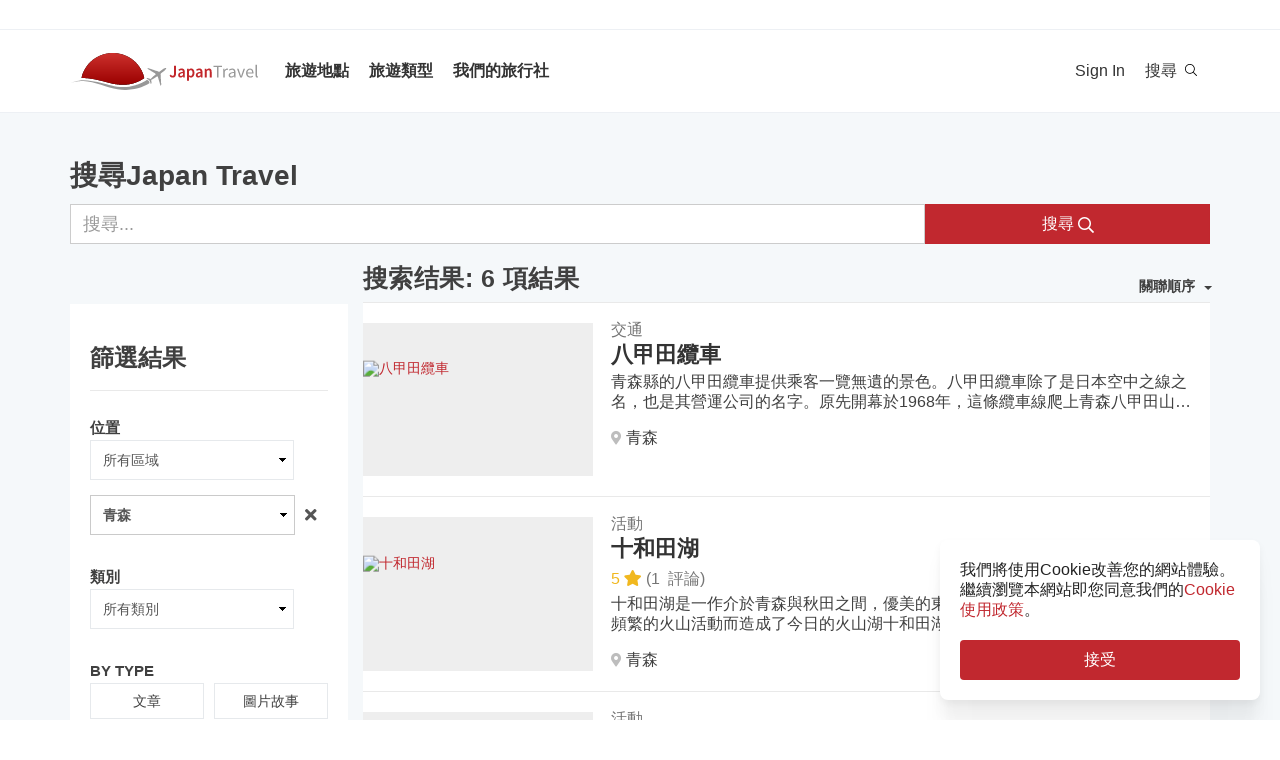

--- FILE ---
content_type: text/html; charset=utf-8
request_url: https://zh-hant.japantravel.com/places?prefecture=aomori
body_size: 26387
content:
<!DOCTYPE html>
<html xmlns:og="http://ogp.me/ns#" lang="zh_Hant">

<head>

<!-- Google Tag Manager -->
<script>(function(w,d,s,l,i){w[l]=w[l]||[];w[l].push({'gtm.start':
new Date().getTime(),event:'gtm.js'});var f=d.getElementsByTagName(s)[0],
j=d.createElement(s),dl=l!='dataLayer'?'&l='+l:'';j.async=true;j.src=
'https://www.googletagmanager.com/gtm.js?id='+i+dl;f.parentNode.insertBefore(j,f);
})(window,document,'script','dataLayer','GTM-NLZM73');</script>
<!-- End Google Tag Manager -->

<title>Japan Travel - 日本旅遊大搜索</title>
<meta name="keywords" content="日本，日本的，東京，京都，大阪，旅遊，指南，地圖，旅遊，旅遊，出行，旅遊，觀光，活動，寺廟，照片，文章，事件" >
<meta http-equiv="Content-Security-Policy" content="upgrade-insecure-requests" >
<meta property="fb:app_id" content="246281065429543" >

<meta http-equiv="Content-Type" content="text/html; charset=utf-8" >
<meta name="format-detection" content="telephone=no" >
<meta name="viewport" content="width=device-width, initial-scale=1.0, maximum-scale=5.0" >
<meta http-equiv="X-UA-Compatible" content="IE=edge,chrome=1" >
<meta property="og:url" content="https://zh-hant.japantravel.com/places?prefecture=aomori" >
<meta property="og:type" content="website" >
<meta property="og:title" content="Japan Travel - 日本旅遊大搜索" >
<meta property="og:site_name" content="JapanTravel" >
<meta property="og:image" content="https://a1.cdn.japantravel.com/images/og-image.png" >
<meta property="og:image:width" content="1200" >
<meta property="og:image:height" content="630" >
<meta name="twitter:card" content="summary" >
<meta name="twitter:site" content="JapanTravel" >
<meta name="twitter:title" content="Japan Travel - 日本旅遊大搜索" >
<meta name="twitter:image" content="https://a1.cdn.japantravel.com/images/og-image.png" >
<link href="https://a3.cdn.japantravel.com/images/apple-touch-icon.png?v=1768458649" rel="apple-touch-icon" >
<link href="https://a3.cdn.japantravel.com/images/icon.svg?v=1768458649" rel="icon" type="image/svg+xml" >
<link href="https://a3.cdn.japantravel.com/images/favicon.ico?v=1768458649" rel="icon" sizes="32x32" >
<link href="https://zh-hant.japantravel.com/places?prefecture=aomori" rel="canonical" >
<link href="https://zh-hant.japantravel.com/places?prefecture=aomori" rel="alternate" hreflang="zh_Hant" >
<link href="/css/cache/76cb6d5f3e49c4c7fa3ecb467a71c675eab4bd78.css?v=1768458649&amp;t=194" media="screen, print" rel="stylesheet" type="text/css" >
<link href="/css/cache/a26913c5c1a678073fd395b0e945e5233de160f3.css?v=1768458649&amp;t=194" media="screen" rel="stylesheet" type="text/css" >
<script async src="https://securepubads.g.doubleclick.net/tag/js/gpt.js" crossorigin="anonymous"></script>
<script>
var googletag = googletag || {};
googletag.cmd = googletag.cmd || [];
</script>
<script>
googletag.cmd.push(function() {

    
    googletag.defineSlot('/52124335/side-top', [300, 250], 'div-gpt-ad-1731554887268-0').addService(googletag.pubads());
    googletag.defineSlot('/52124335/side-bottom', [300, 250], 'div-gpt-ad-1731555158615-0').addService(googletag.pubads());
    // googletag.defineSlot('/52124335/EN-Bottom', [[728, 90], [970, 90]], 'div-gpt-ad-1470280859939-1').addService(googletag.pubads());
    // googletag.defineSlot('/52124335/en-top', [[728, 90], [970, 90]], 'div-gpt-ad-1470280859939-2').addService(googletag.pubads());
    //googletag.defineSlot('/52124335/en-middle', [[728, 90], [970, 90]], 'div-gpt-ad-1470280859939-3').addService(googletag.pubads());
    // googletag.defineSlot('/52124335/Mobile', [320, 50], 'div-gpt-ad-1470288882931-0').addService(googletag.pubads());
    googletag.defineSlot('/52124335/mobile-square', [300, 250], 'div-gpt-ad-1731556262603-0').addService(googletag.pubads());
    googletag.defineSlot('/52124335/leaderboard_banner_720x90_parent/leaderboard_banner_720x90_en', [728, 90], 'div-gpt-ad-1750949076276-0').addService(googletag.pubads());
    googletag.defineSlot('/52124335/leaderboard_banner_720x90_parent/leaderboard_banner_720x90_de', [728, 90], 'div-gpt-ad-1750949915096-0').addService(googletag.pubads());
    googletag.defineSlot('/52124335/leaderboard_banner_720x90_parent/leaderboard_banner_720x90_fr', [728, 90], 'div-gpt-ad-1750950224008-0').addService(googletag.pubads());


    
    // googletag.defineSlot('/52124335/Ota-side', [300, 250], 'div-gpt-ad-1591943994760-0').addService(googletag.pubads());
    googletag.pubads().enableSingleRequest();
    googletag.enableServices();
});
</script>

    <!--[if IE]>
<link rel="stylesheet" type="text/css" href="/css/ie-only.css" />
<![endif]-->
</head>

<body class="layout-default logged-off layout-zh_Hant"
    data-domain="japantravel.com"
    data-lang="zh_Hant"
>

<!-- Google Tag Manager (noscript) -->
<noscript><iframe src="https://www.googletagmanager.com/ns.html?id=GTM-NLZM73"
height="0" width="0" style="display:none;visibility:hidden"></iframe></noscript>
<!-- End Google Tag Manager (noscript) -->


<div id="layout_main" class="without_bigcover">
    <div class="menu hidden-print">
    <div id="topnavbar" class="topnavbar">
        <div class="navbar navbar-default top-toolbar--white" role="navigation">
            <div class="container visible-xs">
                <div class="navbar-header">
                    <button type="button" class="jt-dropdown-trigger navbar-toggle pull-left" data-toggle="collapse" data-target="#topnavbar .navbar-collapse.main">
                        <span class="sr-only">Toggle navigation</span>
                        <span class="icon-bar"></span>
                        <span class="icon-bar"></span>
                        <span class="icon-bar"></span>
                    </button>
                    <a class="navbar-brand visible-xs" href="https://zh-hant.japantravel.com/" title="JapanTravel">
                        <svg version="1.1" id="Layer_1" xmlns="https://www.w3.org/2000/svg" xmlns:xlink="http://www.w3.org/1999/xlink" x="0px" y="0px" viewBox="0 0 1062.2 207.6" style="enable-background:new 0 0 1062.2 207.6;" xml:space="preserve">
    <g>
        <g>
            <g>
                <defs>
                    <path id="SVGID_1_" d="M57.4,140.3c2.5-0.1,5-0.2,7.5-0.2c33.9,0,73.7,8.8,108,17.3c5.4,1.3,11.4,3,17.7,4.8
					c24.9,7,58.9,16.5,96.3,16.5c22.1,0,43.4-3.4,63.5-10.1c0.4-0.1,32.9-10.5,55.1-28C388.3,60.2,316.9,0,231.4,0
					C146,0,74.7,60.1,57.4,140.3"></path>
                </defs>
                <linearGradient id="SVGID_2_" gradientUnits="userSpaceOnUse" x1="231.45" y1="-2.050781e-05" x2="231.45" y2="178.7">
                    <stop offset="0" style="stop-color:#CD312D"></stop>
                    <stop offset="1" style="stop-color:#9A0000"></stop>
                </linearGradient>
                <use xlink:href="#SVGID_1_" style="overflow:visible;fill:url(#SVGID_2_);" class="st5"></use>
                <clipPath id="SVGID_3_">
                    <use xlink:href="#SVGID_1_" style="overflow:visible;"></use>
                </clipPath>
                <linearGradient id="SVGID_4_" gradientUnits="userSpaceOnUse" x1="231.5" y1="-2.050781e-05" x2="231.5" y2="178.7">
                    <stop offset="0" style="stop-color:#CD312D"></stop>
                    <stop offset="1" style="stop-color:#9A0000"></stop>
                </linearGradient>
                <rect x="57.4" y="0" class="st0" width="348.2" height="178.7"></rect>
            </g>
        </g>
    </g>
    <path class="st1" d="M430.8,157.5l-10.1-7.3c-24.4,19.6-64.8,30.7-64.8,30.7c-74.5,25-143.2-1.6-181.2-11.1
	c-37.9-9.5-75-17.1-106.4-17.1c-33,0-68.3,14.2-68.3,14.2c40.5-12.2,68.2-10.2,68.2-10.2c62.7,2.8,134.9,38.2,188.7,47.2
	c92.2,15.3,156.5-20.5,177.9-34.9L430.8,157.5z"></path>
    <path class="st1" d="M527.4,83.9c-0.2-0.3-0.7-0.3-1-0.3c-2.9,0.1-12,2.4-18.7,7.5l-17.5,13.3c-0.2,0.1-1.7,0.7-3.8,0.6l-4-1.3
	c-1.6-0.5-10.4-3.6-0.2-0.1l-17.9-6.1c0.1-0.1,15.9,5.4,16,5.5c14.2,4.8,1.1,0.4,0.8,0.3c-13.2-4.5-18-6.2-18.4-6.3
	c-4.1-1.4,28,9.6,15.3,5.2c-7.8-2.7,5.6,2-5.7-1.9c-1-0.3-6.4-2.2,7.3,2.5l3.3,1.1l-25.4-8.6l8.6,3l8.1,2.7l6.4,2.2
	c-10.8-3.7-35.8-12.3-27.9-9.5c-2.1-0.8,0.8,0.3-1.1-0.4c-0.2-0.1,5,1.7,3,1c-4-1.4,0.8,0.3,0.5,0.2c-5.3-1.8-2.3-0.8-4-1.4
	s4.9,1.7,2.1,0.7c-3.2-1.1-4-1.4,0.7,0.3c9.9,3.4-23.7-8.3-24.2-8.4c-0.3-0.1-0.3-0.1-0.8-0.1c0,0-0.2,0,0.1,0h-0.2
	c-0.1,0-0.1-0.1-1.9,0.2c-2.5,0.4-2.2,0.3-3,0.5c-0.3,0.1-1.9,1.4-1.9,1.4l42.6,26.4l4.9,5.1l-9.6,8c-5.9,4.5-15.3,13.6-19.2,18.4
	l0,0l-0.1,0.1c-0.3-0.1-16.5-5.4-17.6-5.5c-1.1-0.2-2.9-0.1-5.6,1.9l0.3,0.2l16.9,12.1l6.9,19.2l0,0l0,0l0.1,0.4
	c2.6-2.1,3.2-3.8,3.3-4.9c0.1-1.1-0.6-18.1-0.6-18.4l0.2-0.1c5.6-2.5,16.9-9.1,22.8-13.5l10.3-7.1l3.6,6.1l14.1,48.1
	c0,0,1.7-1.2,1.8-1.4c2-4.6,0.1-0.2,1.2-2.8c0.8-1.9-1,2.3,0.8-1.7v-0.2v0.1c0.1-0.2,0.1-0.5,0.1-0.7c0-0.5-0.9-14.7-1.6-25.8
	l0.4,6.5c-0.4-5.6,0.2,2.4,0.1,0.9c-0.2-3.4,0.1,1.6-0.2-2.2c0-0.3,0.3,3.9-0.1-1.4c-0.3-4.5,0.3,5.1-0.1-2.1c-0.2-3-0.4-6.8,0-0.4
	c0.4,6,0.3,5.4,0,0.2c0.7,10.8-1.3-20.9-1.6-25.6v0.6l0.2,2.5v0.5l0,0l0.1,2.1c0,0.1,0.1,1.6,0-0.2c-0.1-1.9,0,0.8,0,0.4
	c0-0.4,0.1,2.1-0.1-1.9c-0.2-3.4,0-1-0.1-1.5c0-0.3,0,0.5,0,0.5c-0.1,0,0,0.1,0,0.2c0.1,1.3,0.2,3.7-0.1-2.8l-0.3-10.1
	c0.4-2,1.4-3.3,1.5-3.5l17.5-13.3c6.7-5.1,11.3-13.3,12.2-16C527.5,84.7,527.6,84.2,527.4,83.9"></path>
    <rect x="543.1" y="65.7" class="st2" width="505" height="125.5"></rect>
    <g class="st3">
        <path class="st4" d="M552.6,121.1c2.4,4.8,5.6,6.9,9.3,6.9c5.6,0,8.4-3.3,8.4-12.6V71.5h10.6v44.9c0,11.9-5.3,21.7-17.7,21.7
		c-8.3,0-14-3.8-17.7-11.1L552.6,121.1z"></path>
        <path class="st4" d="M619.1,105.5c-0.1-5.2-2.1-9.6-8.1-9.6c-4.5,0-8.6,2.2-12.6,4.8l-3.8-7.7c4.9-3.4,11.2-6.4,18.3-6.4
		c11.2,0,16.7,7.5,16.7,21.2v29.1H621l-0.8-5.4h-0.3c-4,3.7-8.6,6.6-13.8,6.6c-7.8,0-13.3-5.8-13.3-14.4
		C592.8,113.2,600.8,107.7,619.1,105.5z M609.4,129.1c3.6,0,6.5-2,9.7-5.4v-11c-12.1,1.7-16.1,5.2-16.1,10.1
		C603,127.2,605.6,129.1,609.4,129.1z"></path>
        <path class="st4" d="M652.8,140.9v15.4h-10.5V87.8h8.6l0.7,5.2h0.4c3.7-3.5,8.6-6.4,13.5-6.4c11.1,0,17.6,9.8,17.6,25
		c0,16.8-9.2,26.5-19.1,26.5c-3.9,0-7.8-2-11.5-5.4L652.8,140.9z M661.8,128.6c5.9,0,10.5-5.8,10.5-16.9c0-9.8-2.9-15.6-9.6-15.6
		c-3.3,0-6.4,1.8-9.8,5.5v22.9C656,127.5,659.1,128.6,661.8,128.6z"></path>
        <path class="st4" d="M716.9,105.5c-0.1-5.2-2.1-9.6-8.1-9.6c-4.5,0-8.6,2.2-12.6,4.8l-3.8-7.7c4.9-3.4,11.2-6.4,18.3-6.4
		c11.2,0,16.7,7.5,16.7,21.2v29.1h-8.6l-0.8-5.4h-0.3c-4,3.7-8.6,6.6-13.8,6.6c-7.8,0-13.3-5.8-13.3-14.4
		C690.6,113.2,698.6,107.7,716.9,105.5z M707.2,129.1c3.6,0,6.5-2,9.7-5.4v-11c-12.1,1.7-16.1,5.2-16.1,10.1
		C700.8,127.2,703.4,129.1,707.2,129.1z"></path>
        <path class="st4" d="M740.1,87.8h8.6l0.7,6.6h0.4c4-4.3,8.6-7.8,14.7-7.8c9.6,0,13.7,7.1,13.7,19.5v30.8h-10.5v-29.3
		c0-8.1-2.1-11.1-7-11.1c-3.9,0-6.5,2.1-10.2,6.1v34.3H740L740.1,87.8L740.1,87.8z"></path>
    </g>
    <g class="st3">
        <path class="st1" d="M807.9,78.3H788v-7h48.1v7h-19.9v58.6h-8.3L807.9,78.3L807.9,78.3z"></path>
        <path class="st1" d="M842.2,88.3h6.8l0.7,8.8h0.3c3.3-6.1,8.3-10,13.8-10c2.1,0,3.6,0.3,5.2,1l-1.6,7.2c-1.6-0.5-2.7-0.8-4.7-0.8
		c-4.1,0-9,3-12.3,11.2v31.2h-8.2V88.3z"></path>
        <path class="st1" d="M901.9,106.1c0-6.2-2.1-12.2-10-12.2c-5.7,0-10.7,2.6-14.5,5.2l-3.3-5.7c4.5-2.9,11.3-6.3,19.1-6.3
		c11.9,0,16.9,7.9,16.9,20v29.8h-6.8l-0.7-5.8h-0.2c-4.7,3.8-10.1,7-16.1,7c-8.2,0-14.3-5.1-14.3-13.8
		C872,113.7,881.2,108.4,901.9,106.1z M888.6,131.5c4.7,0,8.6-2.3,13.3-6.5v-13.5c-16.3,2-21.8,6-21.8,12.2
		C880.1,129.2,883.8,131.5,888.6,131.5z"></path>
        <path class="st1" d="M918.6,88.3h8.5l9.2,27.6c1.4,4.8,3,9.7,4.5,14.3h0.4c1.4-4.6,3-9.5,4.4-14.3l9.2-27.6h8.1l-17.2,48.6h-9.6
		L918.6,88.3z"></path>
        <path class="st1" d="M990.1,87.1c12.4,0,19.4,8.9,19.4,22.8c0,1.7-0.1,3.3-0.3,4.5h-32.8c0.6,10.5,6.9,17.1,16.2,17.1
		c4.6,0,8.5-1.5,12.1-3.8l2.9,5.4c-4.2,2.7-9.4,5-16,5c-13,0-23.3-9.5-23.3-25.4C968.3,96.8,979,87.1,990.1,87.1z M1002.3,109
		c0-9.9-4.4-15.4-12-15.4c-6.8,0-13,5.6-14,15.4H1002.3z"></path>
        <path class="st1" d="M1021.5,65.7h8.2v62c0,2.6,1.1,3.6,2.3,3.6c0.5,0,0.9,0,1.8-0.2l1.1,6.2c-1.1,0.5-2.5,0.8-4.7,0.8
		c-6.2,0-8.7-3.9-8.7-11L1021.5,65.7L1021.5,65.7z"></path>
    </g>
    <rect x="918.1" y="139.3" class="st2" width="144" height="55.6"></rect>
</svg>                    </a>
                    <span class="menu__search jt-dsktopnav__link jt-nav-search visible-xs" data-reference="mobilenav-search">
                        <svg class="search__icon" xmlns="https://www.w3.org/2000/svg" viewBox="0 0 512 512">
                            <path d="M508.5 481.6l-129-129c-2.3-2.3-5.3-3.5-8.5-3.5h-10.3C395 312 416 262.5 416 208 416 93.1 322.9 0 208 0S0 93.1 0 208s93.1 208 208 208c54.5 0 104-21 141.1-55.2V371c0 3.2 1.3 6.2 3.5 8.5l129 129c4.7 4.7 12.3 4.7 17 0l9.9-9.9c4.7-4.7 4.7-12.3 0-17zM208 384c-97.3 0-176-78.7-176-176S110.7 32 208 32s176 78.7 176 176-78.7 176-176 176z"></path>
                        </svg>
                    </span>
                    <div class="dsktopnav__search" id="mobilenav-search">
                        <form class="dsktopnav__search-form" action="/search">
                            <input class="dsktopnav__search-input" type="search" placeholder="搜尋..." name="q">
                            <input type="submit" class="hidden">
                        </form>
                        <a class="dsktopnav-search-exit" data-opened="false" data-reference="mobilenav-search"><i class="fas fa-times"></i></a>
                    </div>
                </div>

                <ul class="nav navbar-nav navbar-right top-right-bar">
                                            <li class="hidden-xs">
                            <a href="http://hotels2.japantravel.com/country/jp.zh_Hant.html" title="預約飯店">預約飯店</a>
                        </li>
                                            
                    <li class="dropdown languages hidden-xs">
                        <a href="#" class="dropdown-toggle" data-toggle="dropdown"><span class="fas fa-globe-americas"></span> 繁體中文 <span class="caret"></span></a><ul class="dropdown-menu" role="menu"><li class="lang_en"><a href="https://en.japantravel.com/places?prefecture=aomori" hreflang="en">English</a></li><li class="lang_ja"><a href="https://japantravel.co.jp" hreflang="ja">日本語</a></li><li class="lang_fr"><a href="https://fr.japantravel.com/places?prefecture=aomori" hreflang="fr">Français</a></li><li class="lang_es"><a href="https://es.japantravel.com/places?prefecture=aomori" hreflang="es">Español</a></li><li class="lang_pt"><a href="https://pt.japantravel.com/places?prefecture=aomori" hreflang="pt">Português</a></li><li class="lang_id"><a href="https://id.japantravel.com/places?prefecture=aomori" hreflang="id">Bahasa Indonesia</a></li><li class="lang_ru"><a href="https://ru.japantravel.com/places?prefecture=aomori" hreflang="ru">Русский</a></li><li class="lang_ko"><a href="https://ko.japantravel.com/places?prefecture=aomori" hreflang="ko">한국어</a></li><li class="lang_zh_Hans"><a href="https://zh-hans.japantravel.com/places?prefecture=aomori" hreflang="zh-Hans">简体中文</a></li><li class="lang_th"><a href="https://th.japantravel.com/places?prefecture=aomori" hreflang="th">ไทย</a></li><li class="lang_ar"><a href="https://ar.japantravel.com/places?prefecture=aomori" hreflang="ar">العربية</a></li><li class="lang_vi"><a href="https://vi.japantravel.com/places?prefecture=aomori" hreflang="vi">Tiếng Việt</a></li><li class="lang_de"><a href="https://japantravel.de" hreflang="de">Deutsch</a></li><li class="lang_it"><a href="https://it.japantravel.com/places?prefecture=aomori" hreflang="it">Italiano</a></li></ul>                    </li>
                </ul>

                <header class="visible-xs">
                    <div class="navigation-wrapper cd-dropdown-wrapper">
                        <a href="javascript:void(0);" class="navigation-bg-overlay"></a>
                        <nav class="jt-nav cd-dropdown ">
                            <li class="dropdown languages menu-header">Explore Japan Travel</li>
                            <a href="#" class="jt-nav__close cd-close">關閉</a>
                            <ul class="jt-nav__content cd-dropdown-content">
                                                                                                    <li class="has-children jt-nav--destinations">
                                        <a href="#">旅遊地點</a>
                                        <ul class="cd-secondary-dropdown is-hidden">
                                            <li class="go-back"><a href="#">旅遊地點</a></li>
                                            <li class="has-children">
                                                <a href="#">縣</a>
                                                <ul class="is-hidden">
                                                    <li class="go-back"><a href="#">縣</a></li>
                                                                                                            <li><a href="https://zh-hant.japantravel.com/北海道">北海道</a></li>
                                                                                                            <li><a href="https://zh-hant.japantravel.com/青森">青森</a></li>
                                                                                                            <li><a href="https://zh-hant.japantravel.com/岩手">岩手</a></li>
                                                                                                            <li><a href="https://zh-hant.japantravel.com/宮城">宮城</a></li>
                                                                                                            <li><a href="https://zh-hant.japantravel.com/秋田">秋田</a></li>
                                                                                                            <li><a href="https://zh-hant.japantravel.com/山形">山形</a></li>
                                                                                                            <li><a href="https://zh-hant.japantravel.com/福島">福島</a></li>
                                                                                                            <li><a href="https://zh-hant.japantravel.com/茨城">茨城</a></li>
                                                                                                            <li><a href="https://zh-hant.japantravel.com/栃木">栃木</a></li>
                                                                                                            <li><a href="https://zh-hant.japantravel.com/群馬">群馬</a></li>
                                                                                                            <li><a href="https://zh-hant.japantravel.com/埼玉">埼玉</a></li>
                                                                                                            <li><a href="https://zh-hant.japantravel.com/千葉">千葉</a></li>
                                                                                                            <li><a href="https://zh-hant.japantravel.com/東京">東京</a></li>
                                                                                                            <li><a href="https://zh-hant.japantravel.com/神奈川">神奈川</a></li>
                                                                                                            <li><a href="https://zh-hant.japantravel.com/新瀉">新瀉</a></li>
                                                                                                            <li><a href="https://zh-hant.japantravel.com/富山">富山</a></li>
                                                                                                            <li><a href="https://zh-hant.japantravel.com/石川">石川</a></li>
                                                                                                            <li><a href="https://zh-hant.japantravel.com/福井">福井</a></li>
                                                                                                            <li><a href="https://zh-hant.japantravel.com/山梨">山梨</a></li>
                                                                                                            <li><a href="https://zh-hant.japantravel.com/長野">長野</a></li>
                                                                                                            <li><a href="https://zh-hant.japantravel.com/岐阜">岐阜</a></li>
                                                                                                            <li><a href="https://zh-hant.japantravel.com/靜岡">靜岡</a></li>
                                                                                                            <li><a href="https://zh-hant.japantravel.com/愛知">愛知</a></li>
                                                                                                            <li><a href="https://zh-hant.japantravel.com/三重">三重</a></li>
                                                                                                            <li><a href="https://zh-hant.japantravel.com/滋賀">滋賀</a></li>
                                                                                                            <li><a href="https://zh-hant.japantravel.com/京都">京都</a></li>
                                                                                                            <li><a href="https://zh-hant.japantravel.com/大阪">大阪</a></li>
                                                                                                            <li><a href="https://zh-hant.japantravel.com/兵庫">兵庫</a></li>
                                                                                                            <li><a href="https://zh-hant.japantravel.com/奈良">奈良</a></li>
                                                                                                            <li><a href="https://zh-hant.japantravel.com/和歌山">和歌山</a></li>
                                                                                                            <li><a href="https://zh-hant.japantravel.com/鳥取">鳥取</a></li>
                                                                                                            <li><a href="https://zh-hant.japantravel.com/島根">島根</a></li>
                                                                                                            <li><a href="https://zh-hant.japantravel.com/岡山">岡山</a></li>
                                                                                                            <li><a href="https://zh-hant.japantravel.com/廣島">廣島</a></li>
                                                                                                            <li><a href="https://zh-hant.japantravel.com/山口">山口</a></li>
                                                                                                            <li><a href="https://zh-hant.japantravel.com/德島">德島</a></li>
                                                                                                            <li><a href="https://zh-hant.japantravel.com/香川">香川</a></li>
                                                                                                            <li><a href="https://zh-hant.japantravel.com/愛媛">愛媛</a></li>
                                                                                                            <li><a href="https://zh-hant.japantravel.com/高知">高知</a></li>
                                                                                                            <li><a href="https://zh-hant.japantravel.com/福岡">福岡</a></li>
                                                                                                            <li><a href="https://zh-hant.japantravel.com/佐賀">佐賀</a></li>
                                                                                                            <li><a href="https://zh-hant.japantravel.com/長崎">長崎</a></li>
                                                                                                            <li><a href="https://zh-hant.japantravel.com/熊本">熊本</a></li>
                                                                                                            <li><a href="https://zh-hant.japantravel.com/大分">大分</a></li>
                                                                                                            <li><a href="https://zh-hant.japantravel.com/宮崎">宮崎</a></li>
                                                                                                            <li><a href="https://zh-hant.japantravel.com/鹿兒島">鹿兒島</a></li>
                                                                                                            <li><a href="https://zh-hant.japantravel.com/沖繩">沖繩</a></li>
                                                                                                    </ul>
                                            </li>
                                            <li class="has-children">
                                                <a href="#">熱門景點</a>
                                                <ul class="is-hidden">
                                                    <li class="go-back"><a href="#">Top 10 Destinations</a></li>
                                                            <li class="dropdown-menu__list-item dropdown-menu__list-item--first"><a href="https://zh-hant.japantravel.com/東京" >東京</a></li>
        <li class="dropdown-menu__list-item"><a href="https://zh-hant.japantravel.com/京都" >京都</a></li>
        <li class="dropdown-menu__list-item"><a href="https://zh-hant.japantravel.com/大阪" >大阪</a></li>
        <li class="dropdown-menu__list-item"><a href="https://zh-hant.japantravel.com/宮城" >宮城</a></li>
        <li class="dropdown-menu__list-item"><a href="https://zh-hant.japantravel.com/奈良" >奈良</a></li>
        <li class="dropdown-menu__list-item"><a href="https://zh-hant.japantravel.com/福岡" >福岡</a></li>
        <li class="dropdown-menu__list-item"><a href="https://zh-hant.japantravel.com/廣島" >廣島</a></li>
        <li class="dropdown-menu__list-item"><a href="https://zh-hant.japantravel.com/兵庫" >兵庫</a></li>
        <li class="dropdown-menu__list-item"><a href="https://zh-hant.japantravel.com/北海道" >北海道</a></li>
        <li class="dropdown-menu__list-item dropdown-menu__list-item--last"><a href="https://zh-hant.japantravel.com/和歌山" >和歌山</a></li>
                                                </ul>
                                            </li>
                                            <li><a href="/destinations">查看更多</a></li>
                                            <li><a href="/japan-map">地圖</a></li>
                                        </ul>
                                    </li>
                                                                                                    <li class="jt-nav--child has-children">
                                        <a href="#">旅遊類型</a>
                                        <ul class="cd-dropdown-gallery is-hidden">
                                            <li class="go-back"><a href="#">旅遊類型</a></li>
                                                                                                <li class="dropdown-menu__list-item dropdown-menu__list-item--first"><a href="https://zh-hant.japantravel.com/activity" >活動</a></li>
        <li class="dropdown-menu__list-item"><a href="https://zh-hant.japantravel.com/culture" >文化</a></li>
        <li class="dropdown-menu__list-item"><a href="https://zh-hant.japantravel.com/food" >美食</a></li>
        <li class="dropdown-menu__list-item"><a href="https://zh-hant.japantravel.com/nightlife" >夜生活</a></li>
        <li class="dropdown-menu__list-item"><a href="https://zh-hant.japantravel.com/beauty-spa" >美容</a></li>
        <li class="dropdown-menu__list-item dropdown-menu__list-item--last"><a href="https://zh-hant.japantravel.com/shopping" >購物</a></li>
                                        </ul>
                                    </li>
                                                                                                                                                                                                    <li class="jt-nav--child has-children">
                                        <a href="#">我們的旅行社</a>
                                        <ul class="cd-dropdown-gallery is-hidden">
                                            <li class="go-back"><a href="#">我們的旅行社</a></li>
                                                    <li class="dropdown-menu__list-item dropdown-menu__list-item--first"><a href="https://en.tours.japantravel.com/tours/ideas" target="_blank">Japan Itineraries</a></li>
        <li class="dropdown-menu__list-item"><a href="https://en.tours.japantravel.com/tours/custom-tours/" target="_blank">Custom Tours</a></li>
        <li class="dropdown-menu__list-item"><a href="https://en.tours.japantravel.com/tours/packages" target="_blank">Package Tours</a></li>
        <li class="dropdown-menu__list-item"><a href="https://en.tours.japantravel.com/travel-trade/ground-operations" target="_blank">Ground Operations</a></li>
        <li class="dropdown-menu__list-item"><a href="https://en.tours.japantravel.com/travel-trade/dmc" target="_blank">DMC Resale</a></li>
        <li class="dropdown-menu__list-item"><a href="https://en.tours.japantravel.com/mice" target="_blank">MICE</a></li>
        <li class="dropdown-menu__list-item"><a href="https://en.tours.japantravel.com/about" target="_blank">Our agency</a></li>
        <li class="dropdown-menu__list-item"><a href="https://en.tours.japantravel.com/page/terms/" target="_blank">Regulatory</a></li>
        <li class="dropdown-menu__list-item"><a href="https://en.tours.japantravel.com/tours/custom-tours/" target="_blank">Visit booking site</a></li>
        <li class="dropdown-menu__list-item dropdown-menu__list-item--last"><a href="https://en.tours.japantravel.com/tours/custom-tours/" target="_blank">Make an enquiry</a></li>
                                        </ul>
                                    </li>
                                
                                                                    <li class="cd-divider">成為會員</li>
                                    <li><a class="mobile-nav__button navbarRegisterBtn" href="//sso.japantravel.com/accounts?returnTo=https%3A%2F%2Fzh-hant.japantravel.com%2Flogin%3FreturnTo%3Dhttps%253A%252F%252Fzh-hant.japantravel.com%252F" data-toggle="modal" data-remote="0" data-target="#login-form">Sign up / Log in</a></li>
                                                                    
                                <!-- <li class="cd-divider">About JapanTravel</li> -->
                                <li class="cd-divider">關注JapanTravel</li>
                                <li class="mobile-menu__footer">
                                    <div class="mobile-menu__footer-social-list">
                                                                                    <span><a class="facebook" href="https://www.facebook.com/Japantravelcom" target="_blank"><i class="fab fa-facebook-f"></i></a></span>
                                                                                                                            <span>
                                                <a class="twitter" href="https://twitter.com/japantravel" target="_blank">
                                                    <svg width="14" height="14" viewBox="0 0 24 24" xmlns="http://www.w3.org/2000/svg">
                                                        <path d="M14.095479,10.316482L22.286354,1h-1.940718l-7.115352,8.087682L7.551414,1H1l8.589488,12.231093L1,23h1.940717  l7.509372-8.542861L16.448587,23H23L14.095479,10.316482z M11.436522,13.338465l-0.871624-1.218704l-6.924311-9.68815h2.981339  l5.58978,7.82155l0.867949,1.218704l7.26506,10.166271h-2.981339L11.436522,13.338465z"/>
                                                    </svg>
                                                </a>
                                            </span>
                                                                                                                            <span><a class="youtube" href="https://www.youtube.com/user/japantravelchannel" target="_blank"><i class="fab fa-youtube"></i></a></span>
                                                                                                                            <span><a class="instagram" href="https://www.instagram.com/japantravelcom/" target="_blank"><i class="fab fa-instagram"></i></a></span>
                                                                                <span><a class="rss" href="/feed/latest/zh_Hant/latest.rss" target="_blank"><i class="fas fa-rss"></i></a></span>
                                    </div>
                                </li>
                                <li class="jt-nav--child has-children language-change">
                                    <a href="#"><span class="fas fa-globe-americas"></span> 繁體中文</a><ul class="cd-dropdown-gallery is-hidden"><li class="go-back"><a href="#">Back</a></li><li class="lang_en"><a href="https://en.japantravel.com/places?prefecture=aomori" hreflang="en">English</a></li><li class="lang_ja"><a href="https://japantravel.co.jp" hreflang="ja">日本語</a></li><li class="lang_fr"><a href="https://fr.japantravel.com/places?prefecture=aomori" hreflang="fr">Français</a></li><li class="lang_es"><a href="https://es.japantravel.com/places?prefecture=aomori" hreflang="es">Español</a></li><li class="lang_pt"><a href="https://pt.japantravel.com/places?prefecture=aomori" hreflang="pt">Português</a></li><li class="lang_id"><a href="https://id.japantravel.com/places?prefecture=aomori" hreflang="id">Bahasa Indonesia</a></li><li class="lang_ru"><a href="https://ru.japantravel.com/places?prefecture=aomori" hreflang="ru">Русский</a></li><li class="lang_ko"><a href="https://ko.japantravel.com/places?prefecture=aomori" hreflang="ko">한국어</a></li><li class="lang_zh_Hans"><a href="https://zh-hans.japantravel.com/places?prefecture=aomori" hreflang="zh-Hans">简体中文</a></li><li class="lang_zh_Hant"><a href="https://zh-hant.japantravel.com/places?prefecture=aomori" hreflang="zh-Hant">繁體中文</a></li><li class="lang_th"><a href="https://th.japantravel.com/places?prefecture=aomori" hreflang="th">ไทย</a></li><li class="lang_ar"><a href="https://ar.japantravel.com/places?prefecture=aomori" hreflang="ar">العربية</a></li><li class="lang_vi"><a href="https://vi.japantravel.com/places?prefecture=aomori" hreflang="vi">Tiếng Việt</a></li><li class="lang_de"><a href="https://japantravel.de" hreflang="de">Deutsch</a></li><li class="lang_it"><a href="https://it.japantravel.com/places?prefecture=aomori" hreflang="it">Italiano</a></li></ul>                                </li>
                            </ul>
                        </nav>
                    </div>
                </header>
                <div class="navbar-collapse account collapse">
                    <ul class="nav navbar-nav navbar-right visible-xs">
                            <li><a href="//sso.japantravel.com/accounts?returnTo=https%3A%2F%2Fzh-hant.japantravel.com%2Flogin%3FreturnTo%3Dhttps%253A%252F%252Fzh-hant.japantravel.com%252F" class="navbarRegisterBtn">註冊</a></li>
    <li><a href="//sso.japantravel.com/session?returnTo=https%3A%2F%2Fzh-hant.japantravel.com%2Flogin%3FreturnTo%3Dhttps%253A%252F%252Fzh-hant.japantravel.com%252Fplaces%253Fprefecture%253Daomori" class="navbarLoginBtn">登入</a></li>
                    </ul>
                </div>
            </div>
        </div>
    </div>
</div>
<div class="jt-dsktopnav hidden-xs">
    <div class="navbar-container">
        <nav class="container navbar" role="navigation">
            <div class="jt-dsktopnav__logo">
                <a class="jt-dsktopnav__logo-link" href="https://zh-hant.japantravel.com/">
                    <svg version="1.1" id="Layer_2" xmlns="https://www.w3.org/2000/svg" xmlns:xlink="http://www.w3.org/1999/xlink" x="0px" y="0px"
     viewBox="0 0 1062.2 207.6" style="enable-background:new 0 0 1062.2 207.6;" xml:space="preserve">
    <g>
        <g>
            <g>
                <defs>
                    <path id="SVGID_1_1_" d="M57.4,140.3c2.5-0.1,5-0.2,7.5-0.2c33.9,0,73.7,8.8,108,17.3c5.4,1.3,11.4,3,17.7,4.8
					c24.9,7,58.9,16.5,96.3,16.5c22.1,0,43.4-3.4,63.5-10.1c0.4-0.1,32.9-10.5,55.1-28C388.3,60.2,316.9,0,231.4,0
					C146,0,74.7,60.1,57.4,140.3"/>
                </defs>
                <linearGradient id="SVGID_2_2_" gradientUnits="userSpaceOnUse" x1="231.45" y1="-2.050781e-05" x2="231.45" y2="178.7">
                    <stop  offset="0" style="stop-color:#CD312D"/>
                    <stop  offset="1" style="
                    stop-color:#9A0000"/>
                </linearGradient>
                <use xlink:href="#SVGID_1_1_" class="st5"/>
                <clipPath id="SVGID_3_3_">
                    <use xlink:href="#SVGID_1_1_"  style="overflow:visible;"/>
                </clipPath>
                <linearGradient id="SVGID_4_4_" gradientUnits="userSpaceOnUse" x1="231.5" y1="-2.050781e-05" x2="231.5" y2="178.7">
                    <stop  offset="0" style="stop-color:#CD312D"/>
                    <stop  offset="1" style="stop-color:#9A0000"/>
                </linearGradient>
                <rect x="57.4" y="0" class="st0" width="348.2" height="178.7"/>
            </g>
        </g>
    </g>
    <path class="st1" d="M430.8,157.5l-10.1-7.3c-24.4,19.6-64.8,30.7-64.8,30.7c-74.5,25-143.2-1.6-181.2-11.1
	c-37.9-9.5-75-17.1-106.4-17.1c-33,0-68.3,14.2-68.3,14.2c40.5-12.2,68.2-10.2,68.2-10.2c62.7,2.8,134.9,38.2,188.7,47.2
	c92.2,15.3,156.5-20.5,177.9-34.9L430.8,157.5z"/>
    <path class="st1" d="M527.4,83.9c-0.2-0.3-0.7-0.3-1-0.3c-2.9,0.1-12,2.4-18.7,7.5l-17.5,13.3c-0.2,0.1-1.7,0.7-3.8,0.6l-4-1.3
	c-1.6-0.5-10.4-3.6-0.2-0.1l-17.9-6.1c0.1-0.1,15.9,5.4,16,5.5c14.2,4.8,1.1,0.4,0.8,0.3c-13.2-4.5-18-6.2-18.4-6.3
	c-4.1-1.4,28,9.6,15.3,5.2c-7.8-2.7,5.6,2-5.7-1.9c-1-0.3-6.4-2.2,7.3,2.5l3.3,1.1l-25.4-8.6l8.6,3l8.1,2.7l6.4,2.2
	c-10.8-3.7-35.8-12.3-27.9-9.5c-2.1-0.8,0.8,0.3-1.1-0.4c-0.2-0.1,5,1.7,3,1c-4-1.4,0.8,0.3,0.5,0.2c-5.3-1.8-2.3-0.8-4-1.4
	s4.9,1.7,2.1,0.7c-3.2-1.1-4-1.4,0.7,0.3c9.9,3.4-23.7-8.3-24.2-8.4c-0.3-0.1-0.3-0.1-0.8-0.1c0,0-0.2,0,0.1,0h-0.2
	c-0.1,0-0.1-0.1-1.9,0.2c-2.5,0.4-2.2,0.3-3,0.5c-0.3,0.1-1.9,1.4-1.9,1.4l42.6,26.4l4.9,5.1l-9.6,8c-5.9,4.5-15.3,13.6-19.2,18.4
	l0,0l-0.1,0.1c-0.3-0.1-16.5-5.4-17.6-5.5c-1.1-0.2-2.9-0.1-5.6,1.9l0.3,0.2l16.9,12.1l6.9,19.2l0,0l0,0l0.1,0.4
	c2.6-2.1,3.2-3.8,3.3-4.9c0.1-1.1-0.6-18.1-0.6-18.4l0.2-0.1c5.6-2.5,16.9-9.1,22.8-13.5l10.3-7.1l3.6,6.1l14.1,48.1
	c0,0,1.7-1.2,1.8-1.4c2-4.6,0.1-0.2,1.2-2.8c0.8-1.9-1,2.3,0.8-1.7v-0.2v0.1c0.1-0.2,0.1-0.5,0.1-0.7c0-0.5-0.9-14.7-1.6-25.8
	l0.4,6.5c-0.4-5.6,0.2,2.4,0.1,0.9c-0.2-3.4,0.1,1.6-0.2-2.2c0-0.3,0.3,3.9-0.1-1.4c-0.3-4.5,0.3,5.1-0.1-2.1c-0.2-3-0.4-6.8,0-0.4
	c0.4,6,0.3,5.4,0,0.2c0.7,10.8-1.3-20.9-1.6-25.6v0.6l0.2,2.5v0.5l0,0l0.1,2.1c0,0.1,0.1,1.6,0-0.2c-0.1-1.9,0,0.8,0,0.4
	c0-0.4,0.1,2.1-0.1-1.9c-0.2-3.4,0-1-0.1-1.5c0-0.3,0,0.5,0,0.5c-0.1,0,0,0.1,0,0.2c0.1,1.3,0.2,3.7-0.1-2.8l-0.3-10.1
	c0.4-2,1.4-3.3,1.5-3.5l17.5-13.3c6.7-5.1,11.3-13.3,12.2-16C527.5,84.7,527.6,84.2,527.4,83.9"/>
    <rect x="543.1" y="65.7" class="st2" width="505" height="125.5"/>
    <g class="st3">
        <path class="st4" d="M552.6,121.1c2.4,4.8,5.6,6.9,9.3,6.9c5.6,0,8.4-3.3,8.4-12.6V71.5h10.6v44.9c0,11.9-5.3,21.7-17.7,21.7
		c-8.3,0-14-3.8-17.7-11.1L552.6,121.1z"/>
        <path class="st4" d="M619.1,105.5c-0.1-5.2-2.1-9.6-8.1-9.6c-4.5,0-8.6,2.2-12.6,4.8l-3.8-7.7c4.9-3.4,11.2-6.4,18.3-6.4
		c11.2,0,16.7,7.5,16.7,21.2v29.1H621l-0.8-5.4h-0.3c-4,3.7-8.6,6.6-13.8,6.6c-7.8,0-13.3-5.8-13.3-14.4
		C592.8,113.2,600.8,107.7,619.1,105.5z M609.4,129.1c3.6,0,6.5-2,9.7-5.4v-11c-12.1,1.7-16.1,5.2-16.1,10.1
		C603,127.2,605.6,129.1,609.4,129.1z"/>
        <path class="st4" d="M652.8,140.9v15.4h-10.5V87.8h8.6l0.7,5.2h0.4c3.7-3.5,8.6-6.4,13.5-6.4c11.1,0,17.6,9.8,17.6,25
		c0,16.8-9.2,26.5-19.1,26.5c-3.9,0-7.8-2-11.5-5.4L652.8,140.9z M661.8,128.6c5.9,0,10.5-5.8,10.5-16.9c0-9.8-2.9-15.6-9.6-15.6
		c-3.3,0-6.4,1.8-9.8,5.5v22.9C656,127.5,659.1,128.6,661.8,128.6z"/>
        <path class="st4" d="M716.9,105.5c-0.1-5.2-2.1-9.6-8.1-9.6c-4.5,0-8.6,2.2-12.6,4.8l-3.8-7.7c4.9-3.4,11.2-6.4,18.3-6.4
		c11.2,0,16.7,7.5,16.7,21.2v29.1h-8.6l-0.8-5.4h-0.3c-4,3.7-8.6,6.6-13.8,6.6c-7.8,0-13.3-5.8-13.3-14.4
		C690.6,113.2,698.6,107.7,716.9,105.5z M707.2,129.1c3.6,0,6.5-2,9.7-5.4v-11c-12.1,1.7-16.1,5.2-16.1,10.1
		C700.8,127.2,703.4,129.1,707.2,129.1z"/>
        <path class="st4" d="M740.1,87.8h8.6l0.7,6.6h0.4c4-4.3,8.6-7.8,14.7-7.8c9.6,0,13.7,7.1,13.7,19.5v30.8h-10.5v-29.3
		c0-8.1-2.1-11.1-7-11.1c-3.9,0-6.5,2.1-10.2,6.1v34.3H740L740.1,87.8L740.1,87.8z"/>
    </g>
    <g class="st3">
        <path class="st1" d="M807.9,78.3H788v-7h48.1v7h-19.9v58.6h-8.3L807.9,78.3L807.9,78.3z"/>
        <path class="st1" d="M842.2,88.3h6.8l0.7,8.8h0.3c3.3-6.1,8.3-10,13.8-10c2.1,0,3.6,0.3,5.2,1l-1.6,7.2c-1.6-0.5-2.7-0.8-4.7-0.8
		c-4.1,0-9,3-12.3,11.2v31.2h-8.2V88.3z"/>
        <path class="st1" d="M901.9,106.1c0-6.2-2.1-12.2-10-12.2c-5.7,0-10.7,2.6-14.5,5.2l-3.3-5.7c4.5-2.9,11.3-6.3,19.1-6.3
		c11.9,0,16.9,7.9,16.9,20v29.8h-6.8l-0.7-5.8h-0.2c-4.7,3.8-10.1,7-16.1,7c-8.2,0-14.3-5.1-14.3-13.8
		C872,113.7,881.2,108.4,901.9,106.1z M888.6,131.5c4.7,0,8.6-2.3,13.3-6.5v-13.5c-16.3,2-21.8,6-21.8,12.2
		C880.1,129.2,883.8,131.5,888.6,131.5z"/>
        <path class="st1" d="M918.6,88.3h8.5l9.2,27.6c1.4,4.8,3,9.7,4.5,14.3h0.4c1.4-4.6,3-9.5,4.4-14.3l9.2-27.6h8.1l-17.2,48.6h-9.6
		L918.6,88.3z"/>
        <path class="st1" d="M990.1,87.1c12.4,0,19.4,8.9,19.4,22.8c0,1.7-0.1,3.3-0.3,4.5h-32.8c0.6,10.5,6.9,17.1,16.2,17.1
		c4.6,0,8.5-1.5,12.1-3.8l2.9,5.4c-4.2,2.7-9.4,5-16,5c-13,0-23.3-9.5-23.3-25.4C968.3,96.8,979,87.1,990.1,87.1z M1002.3,109
		c0-9.9-4.4-15.4-12-15.4c-6.8,0-13,5.6-14,15.4H1002.3z"/>
        <path class="st1" d="M1021.5,65.7h8.2v62c0,2.6,1.1,3.6,2.3,3.6c0.5,0,0.9,0,1.8-0.2l1.1,6.2c-1.1,0.5-2.5,0.8-4.7,0.8
		c-6.2,0-8.7-3.9-8.7-11L1021.5,65.7L1021.5,65.7z"/>
    </g>
    <rect x="918.1" y="139.3" class="st2" width="144" height="55.6"/>
</svg>
                </a>
            </div>

            <ul class="jt-dsktopnav__list">
                                    <li class="jt-dsktopnav__list-item dropdown">
                        <a class="jt-dsktopnav__link dropdown-toggle" data-toggle="dropdown" href="#">
                            旅遊地點                        </a>
                        <div class="dropdown-menu dropdown-menu--destinations" role="menu">
                            <div class="additional additional-top">
                                <a href="/japan-map" class="col-xs-4">
                                    <div class="icon-placeholder icon-placeholder--map">
                                        <i class="fas fa-map-marker-alt"></i>
                                    </div>
                                    <div>日本地圖</div>
                                </a>
                            </div>
                            <div class="destinations">
                                <span class="dropdown-menu__title">熱門景點</span>
                                <ul class="">
                                            <li class="dropdown-menu__list-item dropdown-menu__list-item--first"><a href="https://zh-hant.japantravel.com/東京" >東京</a></li>
        <li class="dropdown-menu__list-item"><a href="https://zh-hant.japantravel.com/京都" >京都</a></li>
        <li class="dropdown-menu__list-item"><a href="https://zh-hant.japantravel.com/大阪" >大阪</a></li>
        <li class="dropdown-menu__list-item"><a href="https://zh-hant.japantravel.com/宮城" >宮城</a></li>
        <li class="dropdown-menu__list-item"><a href="https://zh-hant.japantravel.com/奈良" >奈良</a></li>
        <li class="dropdown-menu__list-item"><a href="https://zh-hant.japantravel.com/福岡" >福岡</a></li>
        <li class="dropdown-menu__list-item"><a href="https://zh-hant.japantravel.com/廣島" >廣島</a></li>
        <li class="dropdown-menu__list-item"><a href="https://zh-hant.japantravel.com/兵庫" >兵庫</a></li>
        <li class="dropdown-menu__list-item"><a href="https://zh-hant.japantravel.com/北海道" >北海道</a></li>
        <li class="dropdown-menu__list-item dropdown-menu__list-item--last"><a href="https://zh-hant.japantravel.com/和歌山" >和歌山</a></li>
                                    <li class="dropdown-menu__list-item"><a href="/destinations"><hr style="margin:1.3rem 0"> <i class="far fa-globe-asia" style="font-size:1.4rem"></i> 查看更多</a></li>
                                </ul>
                            </div>
                            <div class="prefecture">
                                <span class="dropdown-menu__title">縣</span>
                                                                                                        <ul class="col-xs-3">
                                                                                                                                <li class="dropdown-menu__list-item"><a href="https://zh-hant.japantravel.com/北海道">北海道</a></li>
                                                                                                                                <li class="dropdown-menu__list-item"><a href="https://zh-hant.japantravel.com/青森">青森</a></li>
                                                                                                                                <li class="dropdown-menu__list-item"><a href="https://zh-hant.japantravel.com/岩手">岩手</a></li>
                                                                                                                                <li class="dropdown-menu__list-item"><a href="https://zh-hant.japantravel.com/宮城">宮城</a></li>
                                                                                                                                <li class="dropdown-menu__list-item"><a href="https://zh-hant.japantravel.com/秋田">秋田</a></li>
                                                                                                                                <li class="dropdown-menu__list-item"><a href="https://zh-hant.japantravel.com/山形">山形</a></li>
                                                                                                                                <li class="dropdown-menu__list-item"><a href="https://zh-hant.japantravel.com/福島">福島</a></li>
                                                                                                                                <li class="dropdown-menu__list-item"><a href="https://zh-hant.japantravel.com/茨城">茨城</a></li>
                                                                                                                                <li class="dropdown-menu__list-item"><a href="https://zh-hant.japantravel.com/栃木">栃木</a></li>
                                                                                                                                <li class="dropdown-menu__list-item"><a href="https://zh-hant.japantravel.com/群馬">群馬</a></li>
                                                                                                                                <li class="dropdown-menu__list-item"><a href="https://zh-hant.japantravel.com/埼玉">埼玉</a></li>
                                                                                                                                <li class="dropdown-menu__list-item"><a href="https://zh-hant.japantravel.com/千葉">千葉</a></li>
                                                                            </ul>
                                                                                                        <ul class="col-xs-3">
                                                                                                                                <li class="dropdown-menu__list-item"><a href="https://zh-hant.japantravel.com/東京">東京</a></li>
                                                                                                                                <li class="dropdown-menu__list-item"><a href="https://zh-hant.japantravel.com/神奈川">神奈川</a></li>
                                                                                                                                <li class="dropdown-menu__list-item"><a href="https://zh-hant.japantravel.com/新瀉">新瀉</a></li>
                                                                                                                                <li class="dropdown-menu__list-item"><a href="https://zh-hant.japantravel.com/富山">富山</a></li>
                                                                                                                                <li class="dropdown-menu__list-item"><a href="https://zh-hant.japantravel.com/石川">石川</a></li>
                                                                                                                                <li class="dropdown-menu__list-item"><a href="https://zh-hant.japantravel.com/福井">福井</a></li>
                                                                                                                                <li class="dropdown-menu__list-item"><a href="https://zh-hant.japantravel.com/山梨">山梨</a></li>
                                                                                                                                <li class="dropdown-menu__list-item"><a href="https://zh-hant.japantravel.com/長野">長野</a></li>
                                                                                                                                <li class="dropdown-menu__list-item"><a href="https://zh-hant.japantravel.com/岐阜">岐阜</a></li>
                                                                                                                                <li class="dropdown-menu__list-item"><a href="https://zh-hant.japantravel.com/靜岡">靜岡</a></li>
                                                                                                                                <li class="dropdown-menu__list-item"><a href="https://zh-hant.japantravel.com/愛知">愛知</a></li>
                                                                                                                                <li class="dropdown-menu__list-item"><a href="https://zh-hant.japantravel.com/三重">三重</a></li>
                                                                            </ul>
                                                                                                        <ul class="col-xs-3">
                                                                                                                                <li class="dropdown-menu__list-item"><a href="https://zh-hant.japantravel.com/滋賀">滋賀</a></li>
                                                                                                                                <li class="dropdown-menu__list-item"><a href="https://zh-hant.japantravel.com/京都">京都</a></li>
                                                                                                                                <li class="dropdown-menu__list-item"><a href="https://zh-hant.japantravel.com/大阪">大阪</a></li>
                                                                                                                                <li class="dropdown-menu__list-item"><a href="https://zh-hant.japantravel.com/兵庫">兵庫</a></li>
                                                                                                                                <li class="dropdown-menu__list-item"><a href="https://zh-hant.japantravel.com/奈良">奈良</a></li>
                                                                                                                                <li class="dropdown-menu__list-item"><a href="https://zh-hant.japantravel.com/和歌山">和歌山</a></li>
                                                                                                                                <li class="dropdown-menu__list-item"><a href="https://zh-hant.japantravel.com/鳥取">鳥取</a></li>
                                                                                                                                <li class="dropdown-menu__list-item"><a href="https://zh-hant.japantravel.com/島根">島根</a></li>
                                                                                                                                <li class="dropdown-menu__list-item"><a href="https://zh-hant.japantravel.com/岡山">岡山</a></li>
                                                                                                                                <li class="dropdown-menu__list-item"><a href="https://zh-hant.japantravel.com/廣島">廣島</a></li>
                                                                                                                                <li class="dropdown-menu__list-item"><a href="https://zh-hant.japantravel.com/山口">山口</a></li>
                                                                                                                                <li class="dropdown-menu__list-item"><a href="https://zh-hant.japantravel.com/德島">德島</a></li>
                                                                            </ul>
                                                                                                        <ul class="col-xs-3">
                                                                                                                                <li class="dropdown-menu__list-item"><a href="https://zh-hant.japantravel.com/香川">香川</a></li>
                                                                                                                                <li class="dropdown-menu__list-item"><a href="https://zh-hant.japantravel.com/愛媛">愛媛</a></li>
                                                                                                                                <li class="dropdown-menu__list-item"><a href="https://zh-hant.japantravel.com/高知">高知</a></li>
                                                                                                                                <li class="dropdown-menu__list-item"><a href="https://zh-hant.japantravel.com/福岡">福岡</a></li>
                                                                                                                                <li class="dropdown-menu__list-item"><a href="https://zh-hant.japantravel.com/佐賀">佐賀</a></li>
                                                                                                                                <li class="dropdown-menu__list-item"><a href="https://zh-hant.japantravel.com/長崎">長崎</a></li>
                                                                                                                                <li class="dropdown-menu__list-item"><a href="https://zh-hant.japantravel.com/熊本">熊本</a></li>
                                                                                                                                <li class="dropdown-menu__list-item"><a href="https://zh-hant.japantravel.com/大分">大分</a></li>
                                                                                                                                <li class="dropdown-menu__list-item"><a href="https://zh-hant.japantravel.com/宮崎">宮崎</a></li>
                                                                                                                                <li class="dropdown-menu__list-item"><a href="https://zh-hant.japantravel.com/鹿兒島">鹿兒島</a></li>
                                                                                                                                <li class="dropdown-menu__list-item"><a href="https://zh-hant.japantravel.com/沖繩">沖繩</a></li>
                                                                            </ul>
                                                            </div>
                        </div>
                    </li>
                                                    <li class="jt-dsktopnav__list-item dropdown">
                        <a class="jt-dsktopnav__link dropdown-toggle" data-toggle="dropdown" href="#">
                            旅遊類型                        </a>
                        <ul class="dropdown-menu" role="menu">
                                                                <li class="dropdown-menu__list-item dropdown-menu__list-item--first"><a href="https://zh-hant.japantravel.com/activity" >活動</a></li>
        <li class="dropdown-menu__list-item"><a href="https://zh-hant.japantravel.com/culture" >文化</a></li>
        <li class="dropdown-menu__list-item"><a href="https://zh-hant.japantravel.com/food" >美食</a></li>
        <li class="dropdown-menu__list-item"><a href="https://zh-hant.japantravel.com/nightlife" >夜生活</a></li>
        <li class="dropdown-menu__list-item"><a href="https://zh-hant.japantravel.com/beauty-spa" >美容</a></li>
        <li class="dropdown-menu__list-item dropdown-menu__list-item--last"><a href="https://zh-hant.japantravel.com/shopping" >購物</a></li>
                        </ul>
                    </li>
                
                
                
                
                                <li class="jt-dsktopnav__list-item dropdown"><a class="jt-dsktopnav__link dropdown-toggle" data-toggle="dropdown" href="#">我們的旅行社</a>
                    <ul class="dropdown-menu dropdown-menu--ta" role="menu">
                        <div class="ta-menu">
    <div class="header">
        <div class="menu-header">
            <a href="https://en.tours.japantravel.com" class="menu-item">
                <div class="title">
                    <span>我們的旅行社</span>
                </div>
                <div class="cta">
                    <span><i class="fa fa-arrow-right"></i></span>
                </div>
            </a>
        </div>
        <div class="trustpilot-div">
            <div class="trustpilot">
                <div class="logo"><img src="https://a2.cdn.japantravel.com/images/trustpilot.webp" class="img-responsive"></div>
                <div class="stars">
                    <i class="fa fa-star up"></i><i class="fa fa-star up"></i><i class="fa fa-star up"></i><i class="fa fa-star up"></i><i class="fa fa-star-half-alt up"></i>                </div>
                <div class="reviews">84 reviews</div>
            </div>
        </div>
    </div>
    <div class="ta-menu-items">
        <div class="main-col">
            <div class="section">
                <h2>For Travellers to Japan</h2>
                <a href="https://en.tours.japantravel.com/tours/ideas" target="_blank" class="menu-item">
                    <div class="icon"><img src="https://a3.cdn.japantravel.com/images/travel-agency/plane.svg" class="img-responsive"></div>
                    <div class="item-content">
                        <div class="item-title">Japan Itineraries</div>
                        <div class="item-description">Trip examples to inspire you on your way</div>
                    </div>
                </a>

                <a href="https://en.tours.japantravel.com/tours/custom-tours/" target="_blank" class="menu-item">
                    <div class="icon"><img src="https://a0.cdn.japantravel.com/images/travel-agency/cog.svg" class="img-responsive"></div>
                    <div class="item-content">
                        <div class="item-title">Custom Tours</div>
                        <div class="item-description">Our custom, tailor-made booking service</div>
                    </div>
                </a>

                <a href="https://en.tours.japantravel.com/tours/packages" target="_blank" class="menu-item">
                    <div class="icon"><img src="https://a0.cdn.japantravel.com/images/travel-agency/group.svg" class="img-responsive"></div>
                    <div class="item-content">
                        <div class="item-title">Package Tours</div>
                        <div class="item-description">Recommended packages available exclusively</div>
                    </div>
                </a>
            </div>
            <div class="ta-menu-border"></div>
            <div class="section">
                <h2>For Travel Agents</h2>

                <a href="https://en.tours.japantravel.com/travel-trade/ground-operations" target="_blank" class="menu-item">
                    <div class="icon"><img src="https://a2.cdn.japantravel.com/images/travel-agency/ground-op.svg" class="img-responsive"></div>
                    <div class="item-content">
                        <div class="item-title">Ground Operations</div>
                        <div class="item-description">Your local trusted partner in Japan </div>
                    </div>
                </a>

                <a href="https://en.tours.japantravel.com/travel-trade/dmc" target="_blank" class="menu-item">
                    <div class="icon"><img src="https://a3.cdn.japantravel.com/images/travel-agency/dmc.svg" class="img-responsive"></div>
                    <div class="item-content">
                        <div class="item-title">DMC Resale</div>
                        <div class="item-description">Partnerships with like-minded agencies</div>
                    </div>
                </a>

                <a href="https://en.tours.japantravel.com/mice" target="_blank" class="menu-item">
                    <div class="icon"><img src="https://a1.cdn.japantravel.com/images/travel-agency/mice.svg" class="img-responsive"></div>
                    <div class="item-content">
                        <div class="item-title">MICE</div>
                        <div class="item-description">Meetings, Conferences and Events</div>
                    </div>
                </a>
            </div>
        </div>

        <div class="sidebar">
            <div class="sidebar-items">
                <h2>About</h2>

                <div class="sidebar-item"><a href="https://en.tours.japantravel.com/about" target="_blank">Our agency</a></div>
                <div class="sidebar-item"><a href="https://en.tours.japantravel.com/page/terms/" target="_blank">Regulatory</a></div>
                <div class="sidebar-item"><a href="https://en.tours.japantravel.com/tours/custom-tours/" target="_blank">Visit booking site</a></div>
            </div>

            <div class="contact-info">
                <div class="contact-info-items">
                    <div class="contact-email">tours@japantravel.com</div>
                    <div class="contact-phone">03-6689-0605</div>
                    <a href="https://en.tours.japantravel.com/tours/custom-tours/" class="enquiry-button" target="_blank">Make an enquiry</a>
                </div>
            </div>
        </div>
    </div>
</div>
                    </ul>
                </li>
                            </ul>

                            <ul class="jt-dsktopnav__list jt-dsktopnav__list--right">
                    <!-- if clicked up signup, link to signup modal -->
                    <li class="jt-dsktopnav__list-item dropdown dropdown-register"><a class="jt-dsktopnav__link dropdown-toggle" data-toggle="dropdown" href="#">Sign In</a>
                        <ul class="dropdown-menu dropdown-menu--register" role="menu">
                            <li class="dropdown-menu__list-item dropdown-menu__list-item--first dropdown-menu__title">
                                <a class="navbarRegisterBtn" href="//sso.japantravel.com/accounts?returnTo=https%3A%2F%2Fzh-hant.japantravel.com%2Flogin%3FreturnTo%3Dhttps%253A%252F%252Fzh-hant.japantravel.com%252F">註冊</a>
                            </li>
                            <li class="dropdown-menu__list-item">
                                <a class="navbarLoginBtn" href="//sso.japantravel.com/accounts?returnTo=https%3A%2F%2Fzh-hant.japantravel.com%2Flogin%3FreturnTo%3Dhttps%253A%252F%252Fzh-hant.japantravel.com%252F">登入</a>
                            </li>
                            <li class="dropdown-menu__list-item dropdown-menu__list-item--separator">
                            </li>
                                                                                </ul>
                    </li>

                    <li class="jt-dsktopnav__list-item">
                        <a class="jt-dsktopnav__link jt-dsktopnav-search jt-nav-search" href="#" data-reference="dsktopnav-search"><span class="hidden-sm">搜尋</span>
                            <span class="menu__search">
                        <svg class="search__icon" xmlns="https://www.w3.org/2000/svg" viewBox="0 0 512 512">
                            <path d="M508.5 481.6l-129-129c-2.3-2.3-5.3-3.5-8.5-3.5h-10.3C395 312 416 262.5 416 208 416 93.1 322.9 0 208 0S0 93.1 0 208s93.1 208 208 208c54.5 0 104-21 141.1-55.2V371c0 3.2 1.3 6.2 3.5 8.5l129 129c4.7 4.7 12.3 4.7 17 0l9.9-9.9c4.7-4.7 4.7-12.3 0-17zM208 384c-97.3 0-176-78.7-176-176S110.7 32 208 32s176 78.7 176 176-78.7 176-176 176z"></path>
                        </svg>
                    </span>
                        </a>
                    </li>
                </ul>
            
            <div class="dsktopnav__search" id="dsktopnav-search">
                <form class="dsktopnav__search-form" action="/search">
                    <input class="dsktopnav__search-input" type="search" placeholder="搜尋..." name="q">
                    <input type="submit" class="hidden">
                </form>
                <a class="dsktopnav-search-exit" data-opened="false"><i class="fas fa-times"></i></a>
            </div>
        </nav>
    </div>
</div>

<div class="modal fade sso-login" id="login-form" role="dialog" aria-hidden="true" data-keyboard="1">
    <div class="modal-dialog">
        <div class="modal-content">
<!--            <div class="modal-header">-->
<!--                <div class="jt-dsktopnav modal-logo">-->
<!--                    <nav class="container">-->
<!--                        <div class="jt-dsktopnav__logo">-->
<!--                            --><!--                        </div>-->
<!--                        <button type="button" class="close" data-dismiss="modal" aria-label="Close"><span aria-hidden="true">&times;</span></button>-->
<!--                    </nav>-->
<!--                </div>-->
<!--                --><!--            </div>-->
            <div class="modal-header">
                <button type="button" class="close" data-dismiss="modal" aria-label="Close"><span aria-hidden="true">&times;</span></button>
            </div>
            <div class="modal-body col-md-offset-1 col-md-10">
                <div class="tab-content">
                    <div role="tabpanel" class="tab-pane active" id="modalTab_login">
                        <h3 class="modal-title">Login</h3>
                        <p class="modal-description color-light-gray">We are happy to see you again!</p>
                        <form method="post" action="//sso.japantravel.com/session?returnTo=https%3A%2F%2Fzh-hant.japantravel.com%2Flogin%3FreturnTo%3Dhttps%253A%252F%252Fzh-hant.japantravel.com%252Fplaces%253Fprefecture%253Daomori" class="sso-social-login-form">
                            <h4>Continue with</h4>
                            <div class="sso-social-login-wrapper">
                                <button type="submit" formaction="//sso.japantravel.com/session/facebook?returnTo=https%3A%2F%2Fzh-hant.japantravel.com%2Flogin%3FreturnTo%3Dhttps%253A%252F%252Fzh-hant.japantravel.com%252Fplaces%253Fprefecture%253Daomori"
                                        class="btn btn-lg btn-block sso-btn-facebook">
                                    <svg width="32" height="32" viewBox="0 0 32 32" fill="none"
                                         xmlns="http://www.w3.org/2000/svg">
                                        <path d="M28.266 2.66663H3.73268C3.14268 2.66663 2.66602 3.14329 2.66602 3.73329V28.2666C2.66602 28.8566 3.14268 29.3333 3.73268 29.3333H28.266C28.856 29.3333 29.3327 28.8566 29.3327 28.2666V3.73329C29.3327 3.14329 28.856 2.66663 28.266 2.66663ZM25.186 10.45H23.056C21.386 10.45 21.0627 11.2433 21.0627 12.41V14.98H25.0494L24.5294 19.0033H21.0627V29.3333H16.906V19.0066H13.4293V14.98H16.906V12.0133C16.906 8.56996 19.0093 6.69329 22.0827 6.69329C23.556 6.69329 24.8194 6.80329 25.1894 6.85329V10.45H25.186Z"
                                              fill="#395185"/>
                                    </svg>
                                </button>
                                <div class="horizontal-line"></div>
                                <button type="submit" formaction="//sso.japantravel.com/session/google?returnTo=https%3A%2F%2Fzh-hant.japantravel.com%2Flogin%3FreturnTo%3Dhttps%253A%252F%252Fzh-hant.japantravel.com%252Fplaces%253Fprefecture%253Daomori"
                                        class="btn btn-lg btn-block sso-btn-google">
                                    <svg width="32" height="32" viewBox="0 0 32 32" fill="none"
                                         xmlns="http://www.w3.org/2000/svg">
                                        <path d="M29.0733 13.3886H27.9993V13.3333H15.9993V18.6666H23.5347C22.4354 21.7713 19.4813 24 15.9993 24C11.5813 24 7.99935 20.418 7.99935 16C7.99935 11.582 11.5813 7.99996 15.9993 7.99996C18.0387 7.99996 19.894 8.76929 21.3067 10.026L25.078 6.25463C22.6967 4.03529 19.5113 2.66663 15.9993 2.66663C8.63602 2.66663 2.66602 8.63663 2.66602 16C2.66602 23.3633 8.63602 29.3333 15.9993 29.3333C23.3627 29.3333 29.3327 23.3633 29.3327 16C29.3327 15.106 29.2407 14.2333 29.0733 13.3886Z"
                                              fill="#FFC107"/>
                                        <path d="M4.20312 9.79396L8.58379 13.0066C9.76912 10.072 12.6398 7.99996 15.9991 7.99996C18.0385 7.99996 19.8938 8.76929 21.3065 10.026L25.0778 6.25463C22.6965 4.03529 19.5111 2.66663 15.9991 2.66663C10.8778 2.66663 6.43646 5.55796 4.20312 9.79396Z"
                                              fill="#FF3D00"/>
                                        <path d="M16.0009 29.3333C19.4449 29.3333 22.5742 28.0153 24.9402 25.872L20.8135 22.38C19.4299 23.4322 17.7392 24.0013 16.0009 24C12.5329 24 9.58819 21.7886 8.47886 18.7026L4.13086 22.0526C6.33753 26.3706 10.8189 29.3333 16.0009 29.3333Z"
                                              fill="#4CAF50"/>
                                        <path d="M29.074 13.3887H28V13.3334H16V18.6667H23.5353C23.0095 20.1443 22.0622 21.4355 20.8107 22.3807L20.8127 22.3794L24.9393 25.8714C24.6473 26.1367 29.3333 22.6667 29.3333 16C29.3333 15.106 29.2413 14.2334 29.074 13.3887Z"
                                              fill="#1976D2"/>
                                    </svg>
                                </button>
                                <div class="horizontal-line"></div>
                                <button type="submit" formaction="//sso.japantravel.com/session/twitter?returnTo=https%3A%2F%2Fzh-hant.japantravel.com%2Flogin%3FreturnTo%3Dhttps%253A%252F%252Fzh-hant.japantravel.com%252Fplaces%253Fprefecture%253Daomori"
                                        class="btn btn-lg btn-block sso-btn-twitter">
                                    <svg height="25" width="25" xmlns="http://www.w3.org/2000/svg" viewBox="0 0 512 512">
                                        <path d="M389.2 48h70.6L305.6 224.2 487 464H345L233.7 318.6 106.5 464H35.8L200.7 275.5 26.8 48H172.4L272.9 180.9 389.2 48zM364.4 421.8h39.1L151.1 88h-42L364.4 421.8z"/>
                                    </svg>
                                </button>
                            </div>
                        </form>
                        <form method="post" action="//sso.japantravel.com/session?returnTo=https%3A%2F%2Fzh-hant.japantravel.com%2Flogin%3FreturnTo%3Dhttps%253A%252F%252Fzh-hant.japantravel.com%252Fplaces%253Fprefecture%253Daomori" id="loginModal_loginForm" class="sso-social-login-form">
                        <div class="sso-email-login-wrapper">
                                <h4>Or use email</h4>
                                <div class="form-group">
                                    <label for="email">電子信箱</label>
                                    <input type="text" class="form-control" name="email">
                                    <span class="help-block" style="display: none">Email is required</span>
                                </div>
                                <div class="form-group" style="position: relative;">
                                    <label for="password">密碼</label>
                                    <input  type="password" class="form-control" name="password" id="password_login">
                                    <i class="fas fa-eye toggle-password" aria-hidden="true" onclick="showHidePasswordLogin()"></i>
                                    <span class="help-block" style="display: none">Password is required</span>
                                </div>
                                <div class="row" style="margin: 0 -15px 24px;">
                                    <div class="col-xs-6 remember-me">
                                        <input name="remember_me" type="checkbox" checked="checked">
                                        <label class="checkbox-inline agreement">
                                            記住我                                        </label>
                                    </div>
                                    <div class="col-xs-6 text-right forgot-password">
                                        <a href="#modalTab_forgotPassword" role="tab" data-toggle="tab">忘記密碼？</a>
                                    </div>
                                </div>
                                <button class="btn btn-lg btn-primary btn-block btn-login btn-submit" type="submit">
                                    登錄                                </button>
                                <p class="text-center create-account">No Account? <a href="#modalTab_register" role="tab" data-toggle="tab">Create one</a></p>
                            </div>
                        </form>
                    </div>

                    <div role="tabpanel" class="tab-pane" id="modalTab_register">
                        <h3 class="modal-title">Create account</h3>
                        <p class="modal-description color-black">Already have an account? <a href="#modalTab_login" role="tab" data-toggle="tab">Sign in</a>
                        </p>
                        <form method="post" action="//sso.japantravel.com/accounts?returnTo=https%3A%2F%2Fzh-hant.japantravel.com%2Flogin%3FreturnTo%3Dhttps%253A%252F%252Fzh-hant.japantravel.com%252F" class="sso-social-login-form">
                            <h4>Quickly Sign up with</h4>
                            <div class="sso-social-login-wrapper">
                                <button type="submit" formaction="//sso.japantravel.com/session/facebook?returnTo=https%3A%2F%2Fzh-hant.japantravel.com%2Flogin%3FreturnTo%3Dhttps%253A%252F%252Fzh-hant.japantravel.com%252Fplaces%253Fprefecture%253Daomori"
                                        class="btn btn-lg btn-block sso-btn-facebook">
                                    <svg width="32" height="32" viewBox="0 0 32 32" fill="none"
                                         xmlns="http://www.w3.org/2000/svg">
                                        <path d="M28.266 2.66663H3.73268C3.14268 2.66663 2.66602 3.14329 2.66602 3.73329V28.2666C2.66602 28.8566 3.14268 29.3333 3.73268 29.3333H28.266C28.856 29.3333 29.3327 28.8566 29.3327 28.2666V3.73329C29.3327 3.14329 28.856 2.66663 28.266 2.66663ZM25.186 10.45H23.056C21.386 10.45 21.0627 11.2433 21.0627 12.41V14.98H25.0494L24.5294 19.0033H21.0627V29.3333H16.906V19.0066H13.4293V14.98H16.906V12.0133C16.906 8.56996 19.0093 6.69329 22.0827 6.69329C23.556 6.69329 24.8194 6.80329 25.1894 6.85329V10.45H25.186Z"
                                              fill="#395185"/>
                                    </svg>
                                </button>
                                <div class="horizontal-line"></div>
                                <button type="submit" formaction="//sso.japantravel.com/session/google?returnTo=https%3A%2F%2Fzh-hant.japantravel.com%2Flogin%3FreturnTo%3Dhttps%253A%252F%252Fzh-hant.japantravel.com%252Fplaces%253Fprefecture%253Daomori"
                                        class="btn btn-lg btn-block sso-btn-google">
                                    <svg width="32" height="32" viewBox="0 0 32 32" fill="none"
                                         xmlns="http://www.w3.org/2000/svg">
                                        <path d="M29.0733 13.3886H27.9993V13.3333H15.9993V18.6666H23.5347C22.4354 21.7713 19.4813 24 15.9993 24C11.5813 24 7.99935 20.418 7.99935 16C7.99935 11.582 11.5813 7.99996 15.9993 7.99996C18.0387 7.99996 19.894 8.76929 21.3067 10.026L25.078 6.25463C22.6967 4.03529 19.5113 2.66663 15.9993 2.66663C8.63602 2.66663 2.66602 8.63663 2.66602 16C2.66602 23.3633 8.63602 29.3333 15.9993 29.3333C23.3627 29.3333 29.3327 23.3633 29.3327 16C29.3327 15.106 29.2407 14.2333 29.0733 13.3886Z"
                                              fill="#FFC107"/>
                                        <path d="M4.20312 9.79396L8.58379 13.0066C9.76912 10.072 12.6398 7.99996 15.9991 7.99996C18.0385 7.99996 19.8938 8.76929 21.3065 10.026L25.0778 6.25463C22.6965 4.03529 19.5111 2.66663 15.9991 2.66663C10.8778 2.66663 6.43646 5.55796 4.20312 9.79396Z"
                                              fill="#FF3D00"/>
                                        <path d="M16.0009 29.3333C19.4449 29.3333 22.5742 28.0153 24.9402 25.872L20.8135 22.38C19.4299 23.4322 17.7392 24.0013 16.0009 24C12.5329 24 9.58819 21.7886 8.47886 18.7026L4.13086 22.0526C6.33753 26.3706 10.8189 29.3333 16.0009 29.3333Z"
                                              fill="#4CAF50"/>
                                        <path d="M29.074 13.3887H28V13.3334H16V18.6667H23.5353C23.0095 20.1443 22.0622 21.4355 20.8107 22.3807L20.8127 22.3794L24.9393 25.8714C24.6473 26.1367 29.3333 22.6667 29.3333 16C29.3333 15.106 29.2413 14.2334 29.074 13.3887Z"
                                              fill="#1976D2"/>
                                    </svg>
                                </button>
                                <div class="horizontal-line"></div>
                                <button type="submit" formaction="//sso.japantravel.com/session/twitter?returnTo=https%3A%2F%2Fzh-hant.japantravel.com%2Flogin%3FreturnTo%3Dhttps%253A%252F%252Fzh-hant.japantravel.com%252Fplaces%253Fprefecture%253Daomori"
                                        class="btn btn-lg btn-block sso-btn-twitter">
                                    <svg height="25" width="25" xmlns="http://www.w3.org/2000/svg" viewBox="0 0 512 512">
                                        <path d="M389.2 48h70.6L305.6 224.2 487 464H345L233.7 318.6 106.5 464H35.8L200.7 275.5 26.8 48H172.4L272.9 180.9 389.2 48zM364.4 421.8h39.1L151.1 88h-42L364.4 421.8z"/>
                                    </svg>
                                </button>
                            </div>
                        </form>
                        <form method="post" action="//sso.japantravel.com/accounts?returnTo=https%3A%2F%2Fzh-hant.japantravel.com%2Flogin%3FreturnTo%3Dhttps%253A%252F%252Fzh-hant.japantravel.com%252F" id="loginModal_registerForm" class="sso-email-login-form"
                              autocomplete="on" novalidate>
                            <div class="sso-email-login-wrapper">
                                <h4>Or use email</h4>
                                <div class="form-group">
                                    <label for="full_name">Full Name</label>
                                    <input type="text" class="form-control" name="full_name">
                                    <span class="help-block" style="display: none">Full Name is required</span>
                                </div>
                                <div class="form-group">
                                    <label for="email">電子信箱</label>
                                    <input type="email" class="form-control" name="email">
                                    <span class="help-block" style="display: none">Email is required</span>
                                </div>

                                <div class="form-group" style="position: relative;">
                                    <label for="password">密碼</label>
                                    <input type="password" id="password_register" class="form-control" name="password"
                                               autocomplete="new-password">
                                    <i class="fa fa-eye toggle-password" aria-hidden="true" onclick="showHidePasswordRegister()"></i>
                                    <span class="help-block" style="display: none">Password is required</span>
                                </div>
                            </div>
                            <button type="submit" class="btn btn-lg btn-primary btn-block btn-submit">
                                Create account                            </button>

                            <p class="terms-and-privacy">
                                I agree to Japan Travel's <a href="/policies/terms" target="_blank">Terms of Service</a> and <a href="/policies/privacy" target="_blank">Privacy Policy</a>.
<!--                                By creating this account, I agree to Japan Travel's <a href="/policies/terms">Terms of-->
<!--                                    Service</a> and acknowledge that Japan Travel's <a href="/policies/privacy">Privacy-->
<!--                                    Policy</a> applies to me.-->
                            </p>
                        </form>
                    </div>

                    <div role="tabpanel" class="tab-pane" id="modalTab_forgotPassword">
                        <form method="post" action="//sso.japantravel.com/accounts/resetpassword?returnTo=https%3A%2F%2Fzh-hant.japantravel.com%3A443%2Fplaces%3Fprefecture%3Daomori" id="loginModal_forgotPassword">
                            <h3 class="modal-title">郵箱重置密碼鏈接</h3>
                            <p class="modal-description color-light-gray">
                                Please check your inbox and click the link we will send to you.                            </p>
                            <div class="form-group mt-3">
                                <label for="username">電子信箱</label>
                                <input type="text" class="form-control" name="email">
                                <span class="help-block" style="display: none">Email is required</span>
                            </div>
                            <div class="form-group">
                                <div class="g-recaptcha form-field" data-sitekey="6LehkdkZAAAAAJIOh6Nt42XMaHekuMVxeYEpLWXi"></div>
                            </div>
                            <button type="submit" class="btn btn-lg btn-primary btn-block btn-submit mt-2">
                                Send link                            </button>
                            <div class="text-center back-login">
                                <a href="#modalTab_login" role="tab" data-toggle="tab">
                                    Back to login                                </a>
                            </div>
                        </form>
                    </div>
                </div>
            </div>
        </div>
    </div>
</div>
<script type="text/javascript">
    function showHidePasswordLogin() {
        var login = document.getElementById("password_login");
        if (login.type === "password") {
            event.target.classList.add('fa-eye-slash');
            event.target.classList.remove('fa-eye');
            login.type = "text";
        } else {
            event.target.classList.remove('fa-eye-slash');
            event.target.classList.add('fa-eye');
            login.type = "password";
        }
    }

    function showHidePasswordRegister() {
        var register = document.getElementById("password_register");
        if (register.type === "password") {
            event.target.classList.add('fa-eye-slash');
            event.target.classList.remove('fa-eye');
            register.type = "text";
        } else {
            event.target.classList.remove('fa-eye-slash');
            event.target.classList.add('fa-eye');
            register.type = "password";
        }
    }
</script>
                                <div id="adposition5" class="hidden-xs hidden-print clearfix">
            <div class="adclass4" >
                <div id="div-gpt-ad-1470280859939-2">
<script>
// googletag.cmd.push(function() { googletag.display('div-gpt-ad-1470280859939-2'); });
</script>
</div>


            </div>
        </div>
                <div id="search_container" class="container-fluid has-top-banner">
        <form name="filters" action="/search" data-page="search">
    <section id="search-controls">
        <div class="container">
            <div class="row">
                <div class="col-xs-12">
                    <h1>搜尋Japan Travel</h1>
                    <div class="keyword form-group">
                        <div class="field col-xs-9 col-sm-9">
                            <input
                                class="form-control"
                                value=""
                                type="text"
                                name="q"
                                placeholder="搜尋..."
                                id="search"
                            />
                        </div>
                        <div class="searchbtn col-xs-3 col-sm-3">
                            <button class="btn btn-primary" type="submit"><span class="hidden-xs">搜尋</span> <i class="far fa-search" aria-hidden="true"></i></button>
                        </div>
                    </div>
                </div>
                <div class="col-xs-12">
                    <div id="small-filters" class="visible-xs">
                        <div class="row">
                            <div class="col-xs-12 text-right">
                                <div class="filter-button">
                                    <span>篩選結果</span>
                                    <i class="fas fa-filter" aria-hidden="true"></i>
                                </div>
                            </div>
                        </div>
                    </div>
                </div>
            </div>
        </div>
    </section>
    <section class="search__results">
        <div class="container">
            <div class="row">
                <aside id="large-filters" class="hidden-xs col-sm-4 col-md-3 sidebar__sticky">
                                        <div id="filters" class="filters desktop">
                        <div class="row">
                            <div class="col-xs-12">
                                <span class="filter-title">篩選結果</span>
                            </div>
                            <div class="col-xs-12 col-sm-12">
                                <h4 class="filter-heading filter-header">位置</h4>
                                <div class="form-group">
                                    <div class="input-group date region-select">
                                                                                    
<select name="region" id="desktop-region" class="form-control">
    <option value="all">所有區域</option>
    <option value="hokkaido">北海道</option>
    <option value="tohoku">東北</option>
    <option value="kanto">關東</option>
    <option value="chubu">中部</option>
    <option value="kansai">近畿</option>
    <option value="chugoku">中國</option>
    <option value="shikoku">四國</option>
    <option value="kyushu">九州</option>
    <option value="okinawa">沖繩</option>
</select>                                            <span class="input-group-addon input-group-addon--hidden"><i class="fas fa-times"></i></span>
                                                                            </div>
                                </div>

                                <div class="form-group">
                                    <div class="input-group date region-select">
                                                                                    
<select name="prefecture" id="desktop-prefecture" class="form-control selected">
    <option value="all">都道府縣</option>
    <option value="hokkaido">北海道</option>
    <option value="aomori" selected="selected">青森</option>
    <option value="iwate">岩手</option>
    <option value="miyagi">宮城</option>
    <option value="akita">秋田</option>
    <option value="yamagata">山形</option>
    <option value="fukushima">福島</option>
    <option value="ibaraki">茨城</option>
    <option value="tochigi">栃木</option>
    <option value="gunma">群馬</option>
    <option value="saitama">埼玉</option>
    <option value="chiba">千葉</option>
    <option value="tokyo">東京</option>
    <option value="kanagawa">神奈川</option>
    <option value="niigata">新瀉</option>
    <option value="toyama">富山</option>
    <option value="ishikawa">石川</option>
    <option value="fukui">福井</option>
    <option value="yamanashi">山梨</option>
    <option value="nagano">長野</option>
    <option value="gifu">岐阜</option>
    <option value="shizuoka">靜岡</option>
    <option value="aichi">愛知</option>
    <option value="mie">三重</option>
    <option value="shiga">滋賀</option>
    <option value="kyoto">京都</option>
    <option value="osaka">大阪</option>
    <option value="hyogo">兵庫</option>
    <option value="nara">奈良</option>
    <option value="wakayama">和歌山</option>
    <option value="tottori">鳥取</option>
    <option value="shimane">島根</option>
    <option value="okayama">岡山</option>
    <option value="hiroshima">廣島</option>
    <option value="yamaguchi">山口</option>
    <option value="tokushima">德島</option>
    <option value="kagawa">香川</option>
    <option value="ehime">愛媛</option>
    <option value="kochi">高知</option>
    <option value="fukuoka">福岡</option>
    <option value="saga">佐賀</option>
    <option value="nagasaki">長崎</option>
    <option value="kumamoto">熊本</option>
    <option value="oita">大分</option>
    <option value="miyazaki">宮崎</option>
    <option value="kagoshima">鹿兒島</option>
    <option value="okinawa">沖繩</option>
</select>                                            <span class="input-group-addon input-group-addon--clean"><i class="fas fa-times"></i></span>
                                                                            </div>
                                </div>

                                <h4 class="filter-heading filter-header">類別</h4>
                                <div class="categories form-group">
                                    <div class="input-group date">
                                                                                    
<select name="category" id="desktop-category" class="form-control">
    <option value="all" class=" data-url="/" selected="selected">所有類別</option>
    <option value="accommodation" class="root_category" data-url="https://zh-hant.japantravel.com/accommodation">住宿</option>
    <option value="activity" class="root_category" data-url="https://zh-hant.japantravel.com/activity">活動</option>
    <option value="culture" class="root_category" data-url="https://zh-hant.japantravel.com/culture">文化</option>
    <option value="food" class="root_category" data-url="https://zh-hant.japantravel.com/food">美食</option>
    <option value="nightlife" class="root_category" data-url="https://zh-hant.japantravel.com/nightlife">夜生活</option>
    <option value="beauty-spa" class="root_category" data-url="https://zh-hant.japantravel.com/beauty-spa">美容</option>
    <option value="shopping" class="root_category" data-url="https://zh-hant.japantravel.com/shopping">購物</option>
    <option value="transportation" class="root_category" data-url="https://zh-hant.japantravel.com/transportation">交通</option>
    <option value="planning" class="root_category" data-url="https://zh-hant.japantravel.com/planning">旅行計劃</option>
</select>                                            <span class="input-group-addon input-group-addon--hidden"><i class="fas fa-times"></i></span>
                                                                            </div>
                                </div>
                            </div>

                            <div class="col-xs-12">
                                <h4 class="filter-heading filter-header">By type</h4>
                                <div class="row small-gutter">
                                    <div class="type-filters">
                                                                                                                                <div class="col-xs-12 col-sm-6">
                                                <div class="form__checkbox-button">
                                                    <input type="checkbox" id="article"  data-type="article">
                                                    <label class="booking-form__label booking-form__label--button article-types-checkbox" for="article">文章</label>
                                                </div>
                                            </div>
                                                                                                                                <div class="col-xs-12 col-sm-6">
                                                <div class="form__checkbox-button">
                                                    <input type="checkbox" id="photostory"  data-type="photostory">
                                                    <label class="booking-form__label booking-form__label--button article-types-checkbox" for="photostory">圖片故事</label>
                                                </div>
                                            </div>
                                                                                                                                <div class="col-xs-12 col-sm-6">
                                                <div class="form__checkbox-button">
                                                    <input type="checkbox" id="video"  data-type="video">
                                                    <label class="booking-form__label booking-form__label--button article-types-checkbox" for="video">視頻</label>
                                                </div>
                                            </div>
                                                                                                                                <div class="col-xs-12 col-sm-6">
                                                <div class="form__checkbox-button">
                                                    <input type="checkbox" id="event"  data-type="event">
                                                    <label class="booking-form__label booking-form__label--button article-types-checkbox" for="event">Event</label>
                                                </div>
                                            </div>
                                                                                                                                <div class="col-xs-12 col-sm-6">
                                                <div class="form__checkbox-button">
                                                    <input type="checkbox" id="guide"  data-type="guide">
                                                    <label class="booking-form__label booking-form__label--button article-types-checkbox" for="guide">指南</label>
                                                </div>
                                            </div>
                                                                                                                                <div class="col-xs-12 col-sm-6">
                                                <div class="form__checkbox-button">
                                                    <input type="checkbox" id="news"  data-type="news">
                                                    <label class="booking-form__label booking-form__label--button article-types-checkbox" for="news">消息</label>
                                                </div>
                                            </div>
                                                                                                                                <div class="col-xs-12 col-sm-6">
                                                <div class="form__checkbox-button">
                                                    <input type="checkbox" id="blog"  data-type="blog">
                                                    <label class="booking-form__label booking-form__label--button article-types-checkbox" for="blog">博客</label>
                                                </div>
                                            </div>
                                                                                                                                <div class="col-xs-12 col-sm-6">
                                                <div class="form__checkbox-button">
                                                    <input type="checkbox" id="topic"  data-type="topic">
                                                    <label class="booking-form__label booking-form__label--button article-types-checkbox" for="topic">Topic</label>
                                                </div>
                                            </div>
                                                                                                                                <div class="col-xs-12 col-sm-6">
                                                <div class="form__checkbox-button">
                                                    <input type="checkbox" id="city"  data-type="city">
                                                    <label class="booking-form__label booking-form__label--button article-types-checkbox" for="city">城市</label>
                                                </div>
                                            </div>
                                                                                                                                <div class="col-xs-12 col-sm-6">
                                                <div class="form__checkbox-button">
                                                    <input type="checkbox" id="place"  checked="checked" data-type="place">
                                                    <label class="booking-form__label booking-form__label--button article-types-checkbox" for="place">Places</label>
                                                </div>
                                            </div>
                                                                            </div>
                                </div>
                            </div>
                        </div>
                    </div>
                </aside>

                <!-- main section tours -->
                <section id="results" class="search-results col-xs-12 col-sm-8 col-md-9">
                    <span class="results left-section-title">
        搜索结果: <span>6 項結果</span></span>
<div class="sort-by">
<!--    <label for="sortBy" class="hidden-xs">--><!--</label>-->
<!--    <label for="sortBy" class="visible-xs">--><!--</label>-->
    <select id="sortBy" class="selectpicker form-control" name="sort" data-width="fit" title="排序方式">
                    <option
                    value="relevance"
                                    selected="selected"
                            >關聯順序</option>
                    <option
                    value="view"
                            >流行</option>
                    <option
                    value="date"
                            >最新</option>
            </select>
</div>
    <article class="article-list article-list--white-background">
  <a class="article-list-image" href="/places/aomori/hakkoda-ropeway/187">
    <figure class="article-list-image__container">
          <img alt="八甲田纜車" title="八甲田纜車" class="img-responsive lazy" data-srcset="https://a0.cdn.japantravel.com/photo/poi-187-218437/80x80!/aomori-hakkoda-ropeway-218437.jpg 80w
, https://a0.cdn.japantravel.com/photo/poi-187-218437/120x120!/aomori-hakkoda-ropeway-218437.jpg 120w
, https://a0.cdn.japantravel.com/photo/poi-187-218437/160x160!/aomori-hakkoda-ropeway-218437.jpg 160w
, https://a0.cdn.japantravel.com/photo/poi-187-218437/240x240!/aomori-hakkoda-ropeway-218437.jpg 240w
, https://a0.cdn.japantravel.com/photo/poi-187-218437/460x460!/aomori-hakkoda-ropeway-218437.jpg 460w
" data-sizes="(min-width: 992px) 230px,
(min-width: 768px) 120px,
(max-width: 767px) 80px" data-src="https://a0.cdn.japantravel.com/photo/poi-187-218437/460x460!/aomori-hakkoda-ropeway-218437.jpg" />        <noscript>
            <img src="https://a0.cdn.japantravel.com/photo/poi-187-218437/460x460!/aomori-hakkoda-ropeway-218437.jpg" alt="八甲田纜車" class="img-responsive" data-srcset="https://a0.cdn.japantravel.com/photo/poi-187-218437/80x80!/aomori-hakkoda-ropeway-218437.jpg 80w
, https://a0.cdn.japantravel.com/photo/poi-187-218437/120x120!/aomori-hakkoda-ropeway-218437.jpg 120w
, https://a0.cdn.japantravel.com/photo/poi-187-218437/160x160!/aomori-hakkoda-ropeway-218437.jpg 160w
, https://a0.cdn.japantravel.com/photo/poi-187-218437/240x240!/aomori-hakkoda-ropeway-218437.jpg 240w
, https://a0.cdn.japantravel.com/photo/poi-187-218437/460x460!/aomori-hakkoda-ropeway-218437.jpg 460w
" data-sizes="(min-width: 992px) 230px,
(min-width: 768px) 120px,
(max-width: 767px) 80px" data-src="https://a0.cdn.japantravel.com/photo/poi-187-218437/460x460!/aomori-hakkoda-ropeway-218437.jpg" />
        </noscript>    </figure>
  </a>
  <div class="article-list__content">
    <!-- header -->
        <span class="article__category">交通</span>
        <!-- TODO: bookmarks span class="article-list-save"><i class="fal fa-bookmark"></i></span -->
    <h2 class="article-list__title"><a href="/places/aomori/hakkoda-ropeway/187">八甲田纜車</a></h2>
    <!-- reviews -->
        <!-- detail top -->
    <p class="article-list__description">青森縣的八甲田纜車提供乘客一覽無遺的景色。八甲田纜車除了是日本空中之線之名，也是其營運公司的名字。原先開幕於1968年，這條纜車線爬上青森八甲田山的田茂..</p>
    <div class="article-list-details-footer">
                    <span class="article-list-details-footer__location"><i class="fas fa-map-marker-alt article-list-details-footer__icon"></i>青森</span>
                        </div>
  </div>
</article>
    <article class="article-list article-list--white-background">
  <a class="article-list-image" href="/places/aomori/lake-towada/145">
    <figure class="article-list-image__container">
          <img alt="十和田湖" title="十和田湖" class="img-responsive lazy" data-srcset="https://a0.cdn.japantravel.com/photo/poi-145-213863/80x80!/aomori-lake-towada-213863.jpg 80w
, https://a0.cdn.japantravel.com/photo/poi-145-213863/120x120!/aomori-lake-towada-213863.jpg 120w
, https://a0.cdn.japantravel.com/photo/poi-145-213863/160x160!/aomori-lake-towada-213863.jpg 160w
, https://a0.cdn.japantravel.com/photo/poi-145-213863/240x240!/aomori-lake-towada-213863.jpg 240w
, https://a0.cdn.japantravel.com/photo/poi-145-213863/460x460!/aomori-lake-towada-213863.jpg 460w
" data-sizes="(min-width: 992px) 230px,
(min-width: 768px) 120px,
(max-width: 767px) 80px" data-src="https://a0.cdn.japantravel.com/photo/poi-145-213863/460x460!/aomori-lake-towada-213863.jpg" />        <noscript>
            <img src="https://a0.cdn.japantravel.com/photo/poi-145-213863/460x460!/aomori-lake-towada-213863.jpg" alt="十和田湖" class="img-responsive" data-srcset="https://a0.cdn.japantravel.com/photo/poi-145-213863/80x80!/aomori-lake-towada-213863.jpg 80w
, https://a0.cdn.japantravel.com/photo/poi-145-213863/120x120!/aomori-lake-towada-213863.jpg 120w
, https://a0.cdn.japantravel.com/photo/poi-145-213863/160x160!/aomori-lake-towada-213863.jpg 160w
, https://a0.cdn.japantravel.com/photo/poi-145-213863/240x240!/aomori-lake-towada-213863.jpg 240w
, https://a0.cdn.japantravel.com/photo/poi-145-213863/460x460!/aomori-lake-towada-213863.jpg 460w
" data-sizes="(min-width: 992px) 230px,
(min-width: 768px) 120px,
(max-width: 767px) 80px" data-src="https://a0.cdn.japantravel.com/photo/poi-145-213863/460x460!/aomori-lake-towada-213863.jpg" />
        </noscript>    </figure>
  </a>
  <div class="article-list__content">
    <!-- header -->
        <span class="article__category">活動</span>
        <!-- TODO: bookmarks span class="article-list-save"><i class="fal fa-bookmark"></i></span -->
    <h2 class="article-list__title"><a href="/places/aomori/lake-towada/145">十和田湖</a></h2>
    <!-- reviews -->
        <span class="article-list-details-header__rating">
      5 <i class="fa fa-star"></i><span class="rating__amount">(1 <span class="rating__amount--big">評論</span>)</span>
    </span>
        <!-- detail top -->
    <p class="article-list__description">十和田湖是一作介於青森與秋田之間，優美的東北湖泊。湖泊在兩千年前形成，因頻繁的火山活動而造成了今日的火山湖十和田湖，是日本本州最大的火山湖。作為十和..</p>
    <div class="article-list-details-footer">
                    <span class="article-list-details-footer__location"><i class="fas fa-map-marker-alt article-list-details-footer__icon"></i>青森</span>
                        </div>
  </div>
</article>
    <article class="article-list article-list--white-background">
  <a class="article-list-image" href="/places/aomori/oirase-stream/346">
    <figure class="article-list-image__container">
          <img alt="奧入瀨溪流" title="奧入瀨溪流" class="img-responsive lazy" data-srcset="https://a3.cdn.japantravel.com/photo/poi-346-214435/80x80!/aomori-oirase-stream-214435.jpg 80w
, https://a3.cdn.japantravel.com/photo/poi-346-214435/120x120!/aomori-oirase-stream-214435.jpg 120w
, https://a3.cdn.japantravel.com/photo/poi-346-214435/160x160!/aomori-oirase-stream-214435.jpg 160w
, https://a3.cdn.japantravel.com/photo/poi-346-214435/240x240!/aomori-oirase-stream-214435.jpg 240w
, https://a3.cdn.japantravel.com/photo/poi-346-214435/460x460!/aomori-oirase-stream-214435.jpg 460w
" data-sizes="(min-width: 992px) 230px,
(min-width: 768px) 120px,
(max-width: 767px) 80px" data-src="https://a3.cdn.japantravel.com/photo/poi-346-214435/460x460!/aomori-oirase-stream-214435.jpg" />        <noscript>
            <img src="https://a3.cdn.japantravel.com/photo/poi-346-214435/460x460!/aomori-oirase-stream-214435.jpg" alt="奧入瀨溪流" class="img-responsive" data-srcset="https://a3.cdn.japantravel.com/photo/poi-346-214435/80x80!/aomori-oirase-stream-214435.jpg 80w
, https://a3.cdn.japantravel.com/photo/poi-346-214435/120x120!/aomori-oirase-stream-214435.jpg 120w
, https://a3.cdn.japantravel.com/photo/poi-346-214435/160x160!/aomori-oirase-stream-214435.jpg 160w
, https://a3.cdn.japantravel.com/photo/poi-346-214435/240x240!/aomori-oirase-stream-214435.jpg 240w
, https://a3.cdn.japantravel.com/photo/poi-346-214435/460x460!/aomori-oirase-stream-214435.jpg 460w
" data-sizes="(min-width: 992px) 230px,
(min-width: 768px) 120px,
(max-width: 767px) 80px" data-src="https://a3.cdn.japantravel.com/photo/poi-346-214435/460x460!/aomori-oirase-stream-214435.jpg" />
        </noscript>    </figure>
  </a>
  <div class="article-list__content">
    <!-- header -->
        <span class="article__category">活動</span>
        <!-- TODO: bookmarks span class="article-list-save"><i class="fal fa-bookmark"></i></span -->
    <h2 class="article-list__title"><a href="/places/aomori/oirase-stream/346">奧入瀨溪流</a></h2>
    <!-- reviews -->
        <!-- detail top -->
    <p class="article-list__description">源自於十和田湖，奧入瀨溪流以其秋季紅葉與自然景觀而聞名。這座溪世紀以來已流提供給無數的藝術家靈感，至今仍是踐行者與自行車手們人氣景點。



整條奧入瀨..</p>
    <div class="article-list-details-footer">
                    <span class="article-list-details-footer__location"><i class="fas fa-map-marker-alt article-list-details-footer__icon"></i>青森</span>
                        </div>
  </div>
</article>
    <article class="article-list article-list--white-background">
  <a class="article-list-image" href="/places/aomori/nebuta-museum-wa-rasse/137">
    <figure class="article-list-image__container">
          <img alt="睡魔之家WA・RASSE" title="睡魔之家WA・RASSE" class="img-responsive lazy" data-srcset="https://a2.cdn.japantravel.com/photo/poi-137-213864/80x80!/aomori-nebuta-museum-wa-rasse-213864.jpg 80w
, https://a2.cdn.japantravel.com/photo/poi-137-213864/120x120!/aomori-nebuta-museum-wa-rasse-213864.jpg 120w
, https://a2.cdn.japantravel.com/photo/poi-137-213864/160x160!/aomori-nebuta-museum-wa-rasse-213864.jpg 160w
, https://a2.cdn.japantravel.com/photo/poi-137-213864/240x240!/aomori-nebuta-museum-wa-rasse-213864.jpg 240w
, https://a2.cdn.japantravel.com/photo/poi-137-213864/460x460!/aomori-nebuta-museum-wa-rasse-213864.jpg 460w
" data-sizes="(min-width: 992px) 230px,
(min-width: 768px) 120px,
(max-width: 767px) 80px" data-src="https://a2.cdn.japantravel.com/photo/poi-137-213864/460x460!/aomori-nebuta-museum-wa-rasse-213864.jpg" />        <noscript>
            <img src="https://a2.cdn.japantravel.com/photo/poi-137-213864/460x460!/aomori-nebuta-museum-wa-rasse-213864.jpg" alt="睡魔之家WA・RASSE" class="img-responsive" data-srcset="https://a2.cdn.japantravel.com/photo/poi-137-213864/80x80!/aomori-nebuta-museum-wa-rasse-213864.jpg 80w
, https://a2.cdn.japantravel.com/photo/poi-137-213864/120x120!/aomori-nebuta-museum-wa-rasse-213864.jpg 120w
, https://a2.cdn.japantravel.com/photo/poi-137-213864/160x160!/aomori-nebuta-museum-wa-rasse-213864.jpg 160w
, https://a2.cdn.japantravel.com/photo/poi-137-213864/240x240!/aomori-nebuta-museum-wa-rasse-213864.jpg 240w
, https://a2.cdn.japantravel.com/photo/poi-137-213864/460x460!/aomori-nebuta-museum-wa-rasse-213864.jpg 460w
" data-sizes="(min-width: 992px) 230px,
(min-width: 768px) 120px,
(max-width: 767px) 80px" data-src="https://a2.cdn.japantravel.com/photo/poi-137-213864/460x460!/aomori-nebuta-museum-wa-rasse-213864.jpg" />
        </noscript>    </figure>
  </a>
  <div class="article-list__content">
    <!-- header -->
        <span class="article__category">文化</span>
        <!-- TODO: bookmarks span class="article-list-save"><i class="fal fa-bookmark"></i></span -->
    <h2 class="article-list__title"><a href="/places/aomori/nebuta-museum-wa-rasse/137">睡魔之家WA・RASSE</a></h2>
    <!-- reviews -->
        <span class="article-list-details-header__rating">
      5 <i class="fa fa-star"></i><span class="rating__amount">(1 <span class="rating__amount--big">評論</span>)</span>
    </span>
        <!-- detail top -->
    <p class="article-list__description">睡魔之家WA・RASSE於2011開幕，是青森車站周邊復興計劃之一。在這裡有深入的睡魔祭歷史、介紹、以及花車——每年均有四台新的花車輪流展示。

以青森地區的祭典..</p>
    <div class="article-list-details-footer">
                    <span class="article-list-details-footer__location"><i class="fas fa-map-marker-alt article-list-details-footer__icon"></i>青森</span>
                        </div>
  </div>
</article>
    <article class="article-list article-list--white-background">
  <a class="article-list-image" href="/places/aomori/inakadate-rice-art-fields/474">
    <figure class="article-list-image__container">
          <img alt="田舍館村稻田藝術" title="田舍館村稻田藝術" class="img-responsive lazy" data-srcset="https://a1.cdn.japantravel.com/photo/poi-474-216222/80x80!/aomori-inakadate-rice-art-fields-216222.jpg 80w
, https://a1.cdn.japantravel.com/photo/poi-474-216222/120x120!/aomori-inakadate-rice-art-fields-216222.jpg 120w
, https://a1.cdn.japantravel.com/photo/poi-474-216222/160x160!/aomori-inakadate-rice-art-fields-216222.jpg 160w
, https://a1.cdn.japantravel.com/photo/poi-474-216222/240x240!/aomori-inakadate-rice-art-fields-216222.jpg 240w
, https://a1.cdn.japantravel.com/photo/poi-474-216222/460x460!/aomori-inakadate-rice-art-fields-216222.jpg 460w
" data-sizes="(min-width: 992px) 230px,
(min-width: 768px) 120px,
(max-width: 767px) 80px" data-src="https://a1.cdn.japantravel.com/photo/poi-474-216222/460x460!/aomori-inakadate-rice-art-fields-216222.jpg" />        <noscript>
            <img src="https://a1.cdn.japantravel.com/photo/poi-474-216222/460x460!/aomori-inakadate-rice-art-fields-216222.jpg" alt="田舍館村稻田藝術" class="img-responsive" data-srcset="https://a1.cdn.japantravel.com/photo/poi-474-216222/80x80!/aomori-inakadate-rice-art-fields-216222.jpg 80w
, https://a1.cdn.japantravel.com/photo/poi-474-216222/120x120!/aomori-inakadate-rice-art-fields-216222.jpg 120w
, https://a1.cdn.japantravel.com/photo/poi-474-216222/160x160!/aomori-inakadate-rice-art-fields-216222.jpg 160w
, https://a1.cdn.japantravel.com/photo/poi-474-216222/240x240!/aomori-inakadate-rice-art-fields-216222.jpg 240w
, https://a1.cdn.japantravel.com/photo/poi-474-216222/460x460!/aomori-inakadate-rice-art-fields-216222.jpg 460w
" data-sizes="(min-width: 992px) 230px,
(min-width: 768px) 120px,
(max-width: 767px) 80px" data-src="https://a1.cdn.japantravel.com/photo/poi-474-216222/460x460!/aomori-inakadate-rice-art-fields-216222.jpg" />
        </noscript>    </figure>
  </a>
  <div class="article-list__content">
    <!-- header -->
        <span class="article__category">活動</span>
        <!-- TODO: bookmarks span class="article-list-save"><i class="fal fa-bookmark"></i></span -->
    <h2 class="article-list__title"><a href="/places/aomori/inakadate-rice-art-fields/474">田舍館村稻田藝術</a></h2>
    <!-- reviews -->
        <!-- detail top -->
    <p class="article-list__description">青森的田舍館村以其美麗的稻田藝術聞名。起源於1993年，以紫色與黃色的稻米會出岩木山的圖案。現今已變成年度活動，每年都吸引上千位日本、甚至是海外的遊客..</p>
    <div class="article-list-details-footer">
                    <span class="article-list-details-footer__location"><i class="fas fa-map-marker-alt article-list-details-footer__icon"></i>青森</span>
                    <span class="article-list-details-footer__price">¥200</span>    </div>
  </div>
</article>
    <article class="article-list article-list--white-background">
  <a class="article-list-image" href="/places/aomori/nakano-momiji-yama/473">
    <figure class="article-list-image__container">
          <img alt="中野紅葉山" title="中野紅葉山" class="img-responsive lazy" data-srcset="https://a1.cdn.japantravel.com/photo/poi-473-216220/80x80!/aomori-nakano-momiji-yama-216220.jpg 80w
, https://a1.cdn.japantravel.com/photo/poi-473-216220/120x120!/aomori-nakano-momiji-yama-216220.jpg 120w
, https://a1.cdn.japantravel.com/photo/poi-473-216220/160x160!/aomori-nakano-momiji-yama-216220.jpg 160w
, https://a1.cdn.japantravel.com/photo/poi-473-216220/240x240!/aomori-nakano-momiji-yama-216220.jpg 240w
, https://a1.cdn.japantravel.com/photo/poi-473-216220/460x460!/aomori-nakano-momiji-yama-216220.jpg 460w
" data-sizes="(min-width: 992px) 230px,
(min-width: 768px) 120px,
(max-width: 767px) 80px" data-src="https://a1.cdn.japantravel.com/photo/poi-473-216220/460x460!/aomori-nakano-momiji-yama-216220.jpg" />        <noscript>
            <img src="https://a1.cdn.japantravel.com/photo/poi-473-216220/460x460!/aomori-nakano-momiji-yama-216220.jpg" alt="中野紅葉山" class="img-responsive" data-srcset="https://a1.cdn.japantravel.com/photo/poi-473-216220/80x80!/aomori-nakano-momiji-yama-216220.jpg 80w
, https://a1.cdn.japantravel.com/photo/poi-473-216220/120x120!/aomori-nakano-momiji-yama-216220.jpg 120w
, https://a1.cdn.japantravel.com/photo/poi-473-216220/160x160!/aomori-nakano-momiji-yama-216220.jpg 160w
, https://a1.cdn.japantravel.com/photo/poi-473-216220/240x240!/aomori-nakano-momiji-yama-216220.jpg 240w
, https://a1.cdn.japantravel.com/photo/poi-473-216220/460x460!/aomori-nakano-momiji-yama-216220.jpg 460w
" data-sizes="(min-width: 992px) 230px,
(min-width: 768px) 120px,
(max-width: 767px) 80px" data-src="https://a1.cdn.japantravel.com/photo/poi-473-216220/460x460!/aomori-nakano-momiji-yama-216220.jpg" />
        </noscript>    </figure>
  </a>
  <div class="article-list__content">
    <!-- header -->
        <span class="article__category">活動</span>
        <!-- TODO: bookmarks span class="article-list-save"><i class="fal fa-bookmark"></i></span -->
    <h2 class="article-list__title"><a href="/places/aomori/nakano-momiji-yama/473">中野紅葉山</a></h2>
    <!-- reviews -->
        <!-- detail top -->
    <p class="article-list__description">青森縣的中野紅葉以秋季動人的美景聞名。每年的10月中旬至11月上旬，整桌山谷都被鮮艷色彩的葉子填滿。

這山上的植物起源於江戶時代，種植了超過來自於京都知..</p>
    <div class="article-list-details-footer">
                    <span class="article-list-details-footer__location"><i class="fas fa-map-marker-alt article-list-details-footer__icon"></i>青森</span>
                    <span class="article-list-details-footer__price article-list-details-footer__price--free">免费入场</span>    </div>
  </div>
</article>
<div class="row">
            <div class="paginator paginator-bottom col-xs-12 hidden-xs">
            &nbsp;        </div>
        <div class="paginator paginator-bottom col-xs-12 visible-xs">
            &nbsp;        </div>
    </div>
                </section>
            </div> <!-- end row -->
        </div>
    </section>

    <section class="prefecture-overlay">
        <span class="overlay-close"><span class="top-close">關閉</span></span>
        <div class="container">
            <div class="row">
                <div class="overlay-content col-xs-12 col-sm-4 filters mobile">
                    <div class="col-xs-12">
                        <span class="filter-title">篩選結果</span>
                    </div>
                    <div class="col-xs-12">
                        <div class="filter_summary">
                            <div class="regions form-group col-xs-12">
                                
<select name="region" id="mobile-region" class="form-control">
    <option value="all">所有區域</option>
    <option value="hokkaido">北海道</option>
    <option value="tohoku">東北</option>
    <option value="kanto">關東</option>
    <option value="chubu">中部</option>
    <option value="kansai">近畿</option>
    <option value="chugoku">中國</option>
    <option value="shikoku">四國</option>
    <option value="kyushu">九州</option>
    <option value="okinawa">沖繩</option>
</select>                            </div>
                            <div class="prefectures form-group col-xs-12">
                                
<select name="prefecture" id="mobile-prefecture" class="form-control">
    <option value="all">都道府縣</option>
    <option value="hokkaido">北海道</option>
    <option value="aomori" selected="selected">青森</option>
    <option value="iwate">岩手</option>
    <option value="miyagi">宮城</option>
    <option value="akita">秋田</option>
    <option value="yamagata">山形</option>
    <option value="fukushima">福島</option>
    <option value="ibaraki">茨城</option>
    <option value="tochigi">栃木</option>
    <option value="gunma">群馬</option>
    <option value="saitama">埼玉</option>
    <option value="chiba">千葉</option>
    <option value="tokyo">東京</option>
    <option value="kanagawa">神奈川</option>
    <option value="niigata">新瀉</option>
    <option value="toyama">富山</option>
    <option value="ishikawa">石川</option>
    <option value="fukui">福井</option>
    <option value="yamanashi">山梨</option>
    <option value="nagano">長野</option>
    <option value="gifu">岐阜</option>
    <option value="shizuoka">靜岡</option>
    <option value="aichi">愛知</option>
    <option value="mie">三重</option>
    <option value="shiga">滋賀</option>
    <option value="kyoto">京都</option>
    <option value="osaka">大阪</option>
    <option value="hyogo">兵庫</option>
    <option value="nara">奈良</option>
    <option value="wakayama">和歌山</option>
    <option value="tottori">鳥取</option>
    <option value="shimane">島根</option>
    <option value="okayama">岡山</option>
    <option value="hiroshima">廣島</option>
    <option value="yamaguchi">山口</option>
    <option value="tokushima">德島</option>
    <option value="kagawa">香川</option>
    <option value="ehime">愛媛</option>
    <option value="kochi">高知</option>
    <option value="fukuoka">福岡</option>
    <option value="saga">佐賀</option>
    <option value="nagasaki">長崎</option>
    <option value="kumamoto">熊本</option>
    <option value="oita">大分</option>
    <option value="miyazaki">宮崎</option>
    <option value="kagoshima">鹿兒島</option>
    <option value="okinawa">沖繩</option>
</select>                            </div>

                            <div class="categories form-group col-xs-12">
                                
<select name="category" id="mobile-category" class="form-control">
    <option value="all" class=" data-url="/" selected="selected">所有類別</option>
    <option value="accommodation" class="root_category" data-url="https://zh-hant.japantravel.com/accommodation">住宿</option>
    <option value="activity" class="root_category" data-url="https://zh-hant.japantravel.com/activity">活動</option>
    <option value="culture" class="root_category" data-url="https://zh-hant.japantravel.com/culture">文化</option>
    <option value="food" class="root_category" data-url="https://zh-hant.japantravel.com/food">美食</option>
    <option value="nightlife" class="root_category" data-url="https://zh-hant.japantravel.com/nightlife">夜生活</option>
    <option value="beauty-spa" class="root_category" data-url="https://zh-hant.japantravel.com/beauty-spa">美容</option>
    <option value="shopping" class="root_category" data-url="https://zh-hant.japantravel.com/shopping">購物</option>
    <option value="transportation" class="root_category" data-url="https://zh-hant.japantravel.com/transportation">交通</option>
    <option value="planning" class="root_category" data-url="https://zh-hant.japantravel.com/planning">旅行計劃</option>
</select>                            </div>

                            <div class="types form-group col-xs-12">
                                                                
<select name="type" id="type" class="form-control form-control">
    <option value="all">所有內容類型</option>
    <option value="event">Event</option>
    <option value="place" selected="selected">Places</option>
    <option value="topic">Topic</option>
    <option value="blog">博客</option>
    <option value="photostory">圖片故事</option>
    <option value="region">地區</option>
    <option value="guide">指南</option>
    <option value="article">文章</option>
    <option value="tour">旅程</option>
    <option value="news">消息</option>
    <option value="video">視頻</option>
</select>                            </div>
                        </div>
                    </div>
                    <div class="col-xs-12">
                        <span href="#" class="overlay-close"><span class="bottom-close mobile-search-results">View results (<span>0</span>)</span></span>
                    </div>
                </div>
            </div>
        </div>
    </section>
    <input type="hidden" name="author" value="" />
    <input type="hidden" name="type" value="place" />
</form>
    </div>

    


<footer id="footer">
    <div class="container hidden-print">
        <div class="row">
            <div class="col-sm-8 col-xs-12 links">
                <div class="row">
                    <div class="col-xs-12 col-sm-3 col">
                        <div class="half-center">
                            <h3 class="content collapsable collapsed" data-toggle="collapse" data-target="#footer-categories">分類</h3>
                            <div class="content collapse" id="footer-categories">
                                <ul>
                                                                            <li><a href="https://zh-hant.japantravel.com/transportation">交通</a></li>
                                                                            <li><a href="https://zh-hant.japantravel.com/accommodation">住宿</a></li>
                                                                            <li><a href="https://zh-hant.japantravel.com/nightlife">夜生活</a></li>
                                                                            <li><a href="https://zh-hant.japantravel.com/culture">文化</a></li>
                                                                            <li><a href="https://zh-hant.japantravel.com/activity">活動</a></li>
                                                                            <li><a href="https://zh-hant.japantravel.com/beauty-spa">美容</a></li>
                                                                            <li><a href="https://zh-hant.japantravel.com/food">美食</a></li>
                                                                            <li><a href="https://zh-hant.japantravel.com/shopping">購物</a></li>
                                                                    </ul>
                            </div>
                        </div>
                    </div>
                    <div class="col-xs-12 col-sm-3 col">
                        <div class="half-center">
                            <h3 class="content collapsable collapsed" data-toggle="collapse" data-target="#footer-explore">發掘</h3>
                            <div class="content collapse" id="footer-explore"><ul>
                                    <li><a href="https://zh-hant.japantravel.com/events">活動</a></li>
                                                                        <li><a href="https://zh-hant.japantravel.com/guides">指南</a></li>
                                    <li><a href="https://zh-hant.japantravel.com/japan-map">日本地圖</a></li>
                                    <li><a href="https://zh-hant.japantravel.com/search?type=news&sort=date">新消息</a></li>
                                                                            <li><a href="https://zh-hant.japantravel.com/videos">影音</a></li>
                                                                    </ul></div>
                        </div>
                    </div>
                    <div class="col-xs-12 col-sm-3 col">
                        <div class="half-center">
                            <h3 class="content collapsable collapsed" data-toggle="collapse" data-target="#footer-about">關於</h3>
                            <div class="content collapse" id="footer-about">
                                <ul>
                                    <li><a href="https://zh-hant.japantravel.com/about">關於我們</a></li>
                                                                                                            <li><a href="https://zh-hant.japantravel.com/about/company">公司</a></li>
                                    <li><a href="https://zh-hant.japantravel.com/policies/sustainability">Sustainability</a></li>
                                                                            <li><a href="https://zh-hant.japantravel.com/interning">實習機會</a></li>
                                                                                <li><a href="https://zh-hant.japantravel.com/holidays/about/b2b">B2B Partners</a></li>
                                                                        <li><a href="https://zh-hant.japantravel.com/policies/copyright">Copyright</a></li>
                                                                        <li class="visible-xs"><a class="button" data-toggle="modal" data-remote="0" data-target="#contact-form">聯絡我們</a></li>
                                </ul>
                            </div>
                        </div>
                    </div>
                    <div class="col-xs-12 col-sm-3 col">
                        <div class="half-center">
                            <h3 class="content collapsable collapsed" data-toggle="collapse" data-target="#footer-destination">目的地</h3>
                            <div class="content collapse" id="footer-destination"><ul>
                                    <li><a href="https://zh-hant.japantravel.com/hiroshima">廣島</a></li>
                                    <li><a href="https://zh-hant.japantravel.com/hokkaido">北海道</a></li>
                                    <li><a href="https://zh-hant.japantravel.com/hyogo/kobe">神戶</a></li>
                                    <li><a href="https://zh-hant.japantravel.com/kyoto">京都</a></li>
                                    <li><a href="https://zh-hant.japantravel.com/okinawa">沖繩</a></li>
                                    <li><a href="https://zh-hant.japantravel.com/osaka">大阪</a></li>
                                    <li><a href="https://zh-hant.japantravel.com/tokyo">東京</a></li>
                                    <li><a href="https://zh-hant.japantravel.com/destinations">查看更多</a></li>
                                </ul></div>
                        </div>
                    </div>
                    <div class="col-xs-12 col-sm-3 col hidden">
                        <div class="half-center">
                            <h3 class="content collapsed" data-toggle="collapse" data-target="#footer-newsletter">簡報</h3>
                            <div class="content collapse" id="footer-newsletter">
                                <p>Get our newsletter</p>
                                <form class="form-horizontal newsletter_form" method="POST" action="https://zh-hant.japantravel.com/subscribe">
                                    <div class="input-group">
                                        <input type="email" name="email" class="form-control" value="" placeholder="你的電郵地址" />
                                        <span class="input-group-btn"><button class="btn btn-default" type="submit">訂閱</button></span>
                                    </div>
                                </form>
                            </div>
                        </div>
                        <div class="half-center sns-block">
                            <h3>Follow us</h3>
                            <div class="content sns-icons">
                                <ul class="footer__social">
                                                                            <li>
                                            <a class="facebook" href="https://www.facebook.com/Japantravelcom" target="_blank"  aria-label="Japan Travel Facebook">
                                                <svg width="13" height="22" viewBox="0 0 13 22" fill="none" xmlns="http://www.w3.org/2000/svg">
                                                    <path d="M11.99 0.596071C10.9812 0.48906 9.96741 0.436983 8.953 0.440071C5.59 0.440071 3.5 2.58207 3.5 6.03007V8.37107H0.674999C0.542391 8.37107 0.415214 8.42375 0.321445 8.51752C0.227677 8.61129 0.174999 8.73846 0.174999 8.87107V12.7211C0.174999 12.8537 0.227677 12.9809 0.321445 13.0746C0.415214 13.1684 0.542391 13.2211 0.674999 13.2211H3.5V20.9411C3.5 21.0737 3.55268 21.2009 3.64645 21.2946C3.74021 21.3884 3.86739 21.4411 4 21.4411H7.978C8.11061 21.4411 8.23778 21.3884 8.33155 21.2946C8.42532 21.2009 8.478 21.0737 8.478 20.9411V13.2211H11.294C11.4154 13.2211 11.5327 13.177 11.6239 13.097C11.7152 13.0169 11.7742 12.9064 11.79 12.7861L12.287 8.93607C12.2963 8.8655 12.2903 8.79377 12.2696 8.72568C12.2489 8.65758 12.2139 8.59469 12.167 8.54121C12.12 8.48772 12.0622 8.44488 11.9974 8.41554C11.9325 8.3862 11.8622 8.37104 11.791 8.37107H8.478V6.41207C8.478 5.44207 8.673 5.03707 9.886 5.03707H11.925C12.0576 5.03707 12.1848 4.98439 12.2786 4.89062C12.3723 4.79686 12.425 4.66968 12.425 4.53707V1.09207C12.4251 0.970679 12.381 0.853412 12.3009 0.762147C12.2209 0.670881 12.1104 0.611852 11.99 0.596071ZM11.425 4.03607L9.885 4.03707C7.728 4.03707 7.478 5.39307 7.478 6.41207V8.87207C7.478 9.00451 7.53054 9.13153 7.62409 9.22527C7.71764 9.31901 7.84456 9.37181 7.977 9.37207H11.223L10.854 12.2221H7.978C7.84539 12.2221 7.71821 12.2747 7.62445 12.3685C7.53068 12.4623 7.478 12.5895 7.478 12.7221V20.4401H4.5V12.7221C4.5 12.5895 4.44732 12.4623 4.35355 12.3685C4.25978 12.2747 4.13261 12.2221 4 12.2221H1.176V9.37207H4C4.13261 9.37207 4.25978 9.31939 4.35355 9.22562C4.44732 9.13186 4.5 9.00468 4.5 8.87207V6.03007C4.5 3.15607 6.165 1.44007 8.953 1.44007C9.962 1.44007 10.873 1.49507 11.425 1.54307V4.03607Z" fill="#292C3D"/>
                                                </svg>
                                            </a>
                                        </li>
                                                                                                                <li>
                                            <a class="twitter" href="https://twitter.com/japantravel" target="_blank">
                                                <svg width="19" height="19" viewBox="0 0 24 24" xmlns="http://www.w3.org/2000/svg">
                                                    <path d="M14.095479,10.316482L22.286354,1h-1.940718l-7.115352,8.087682L7.551414,1H1l8.589488,12.231093L1,23h1.940717  l7.509372-8.542861L16.448587,23H23L14.095479,10.316482z M11.436522,13.338465l-0.871624-1.218704l-6.924311-9.68815h2.981339  l5.58978,7.82155l0.867949,1.218704l7.26506,10.166271h-2.981339L11.436522,13.338465z"/>
                                                </svg>
                                            </a>
                                        </li>
                                                                                                                <li>
                                            <a class="youtube" href="https://www.youtube.com/user/japantravelchannel" target="_blank">
                                                <svg width="26" height="20" viewBox="0 0 26 20" fill="none" xmlns="http://www.w3.org/2000/svg">
                                                    <path d="M17.1718 9.41589L11.4991 5.67758C11.3923 5.60804 11.2684 5.56836 11.1407 5.56273C11.0129 5.55711 10.886 5.58574 10.7733 5.64561C10.6607 5.70547 10.5665 5.79434 10.5008 5.9028C10.4351 6.01126 10.4002 6.13526 10.4 6.26169V13.7383C10.4001 13.8657 10.4354 13.9907 10.5021 14.0998C10.5687 14.2089 10.6642 14.298 10.7782 14.3575C10.8901 14.4172 11.0165 14.4455 11.1436 14.4393C11.2707 14.4331 11.3936 14.3927 11.4991 14.3224L17.1718 10.5841C17.2693 10.5202 17.3493 10.4334 17.4047 10.3315C17.46 10.2295 17.4889 10.1157 17.4889 10C17.4889 9.88433 17.46 9.77046 17.4047 9.66854C17.3493 9.56662 17.2693 9.47983 17.1718 9.41589ZM11.8182 12.4299V7.5701L15.5055 10L11.8182 12.4299ZM25.3382 3.25936C25.2353 2.86508 25.0392 2.50059 24.7659 2.19593C24.4926 1.89127 24.1501 1.65515 23.7664 1.50703C19.7364 -0.0233442 13.2718 2.05128e-05 13 2.05128e-05C12.7282 2.05128e-05 6.26364 -0.0233442 2.23364 1.50703C1.84995 1.65515 1.50735 1.89127 1.23407 2.19593C0.960796 2.50059 0.764658 2.86508 0.661818 3.25936C0.354546 4.40422 0 6.50702 0 10C0 13.493 0.354546 15.5958 0.661818 16.7406C0.764658 17.1349 0.960796 17.4994 1.23407 17.8041C1.50735 18.1087 1.84995 18.3448 2.23364 18.493C6.26364 20.0233 12.7282 20 13 20H13.0827C13.8982 20 19.9255 19.9532 23.7664 18.493C24.1501 18.3448 24.4926 18.1087 24.7659 17.8041C25.0392 17.4994 25.2353 17.1349 25.3382 16.7406C25.6455 15.5958 26 13.493 26 10C26 6.50702 25.6455 4.40422 25.3382 3.25936ZM23.9673 16.3902C23.9208 16.5685 23.8323 16.7333 23.7091 16.8714C23.5858 17.0094 23.4313 17.1168 23.2582 17.1846C19.4764 18.6215 13.0709 18.5981 13 18.5981C12.9291 18.5981 6.52364 18.6215 2.74182 17.1846C2.56866 17.1168 2.41417 17.0094 2.29094 16.8714C2.16771 16.7333 2.07923 16.5685 2.03273 16.3902C1.74909 15.3154 1.41818 13.3411 1.41818 10C1.41818 6.65888 1.74909 4.68459 2.03273 3.60983C2.07923 3.43155 2.16771 3.26666 2.29094 3.12861C2.41417 2.99055 2.56866 2.88325 2.74182 2.81543C6.52364 1.37852 12.9291 1.40189 13 1.40189C13.0709 1.40189 19.4764 1.37852 23.2582 2.81543C23.4313 2.88325 23.5858 2.99055 23.7091 3.12861C23.8323 3.26666 23.9208 3.43155 23.9673 3.60983C24.2509 4.68459 24.5818 6.65888 24.5818 10C24.5818 13.3411 24.2509 15.3154 23.9673 16.3902Z" fill="#292C3D"/>
                                                </svg>
                                            </a>
                                        </li>
                                                                                                                <li>
                                            <a class="instagram" href="https://www.instagram.com/japantravelcom/" target="_blank">
                                                <svg width="22" height="22" viewBox="0 0 22 22" fill="none" xmlns="http://www.w3.org/2000/svg">
                                                    <path d="M11 5.72C9.95571 5.72 8.93488 6.02967 8.06659 6.60984C7.1983 7.19001 6.52155 8.01464 6.12192 8.97943C5.72229 9.94423 5.61772 11.0059 5.82145 12.0301C6.02518 13.0543 6.52806 13.9951 7.26648 14.7335C8.0049 15.4719 8.9457 15.9748 9.96992 16.1785C10.9941 16.3823 12.0558 16.2777 13.0206 15.8781C13.9854 15.4785 14.81 14.8017 15.3902 13.9334C15.9703 13.0651 16.28 12.0443 16.28 11C16.28 9.59966 15.7237 8.25667 14.7335 7.26648C13.7433 6.27628 12.4003 5.72 11 5.72ZM11 14.52C10.3038 14.52 9.62325 14.3136 9.04439 13.9268C8.46553 13.54 8.01436 12.9902 7.74794 12.347C7.48152 11.7038 7.41182 10.9961 7.54764 10.3133C7.68346 9.63047 8.0187 9.00326 8.51098 8.51098C9.00326 8.0187 9.63047 7.68346 10.3133 7.54764C10.9961 7.41182 11.7038 7.48152 12.347 7.74794C12.9902 8.01436 13.54 8.46553 13.9268 9.04439C14.3136 9.62325 14.52 10.3038 14.52 11C14.5171 11.9327 14.1453 12.8263 13.4858 13.4858C12.8263 14.1453 11.9327 14.5171 11 14.52ZM15.84 0H6.16C4.52627 0 2.95945 0.648998 1.80422 1.80422C0.648998 2.95945 0 4.52627 0 6.16V15.84C0 17.4737 0.648998 19.0406 1.80422 20.1958C2.95945 21.351 4.52627 22 6.16 22H15.84C17.4737 22 19.0406 21.351 20.1958 20.1958C21.351 19.0406 22 17.4737 22 15.84V6.16C22 4.52627 21.351 2.95945 20.1958 1.80422C19.0406 0.648998 17.4737 0 15.84 0ZM20.24 15.84C20.24 16.4178 20.1262 16.99 19.9051 17.5238C19.684 18.0576 19.3598 18.5427 18.9513 18.9513C18.5427 19.3598 18.0576 19.684 17.5238 19.9051C16.99 20.1262 16.4178 20.24 15.84 20.24H6.16C5.58218 20.24 5.01003 20.1262 4.47619 19.9051C3.94236 19.684 3.45731 19.3598 3.04873 18.9513C2.64015 18.5427 2.31605 18.0576 2.09493 17.5238C1.87381 16.99 1.76 16.4178 1.76 15.84V6.16C1.76 4.99305 2.22357 3.87389 3.04873 3.04873C3.87389 2.22357 4.99305 1.76 6.16 1.76H15.84C16.4178 1.76 16.99 1.87381 17.5238 2.09493C18.0576 2.31605 18.5427 2.64015 18.9513 3.04873C19.3598 3.45731 19.684 3.94236 19.9051 4.47619C20.1262 5.01003 20.24 5.58218 20.24 6.16V15.84ZM18.04 5.28C18.04 5.54107 17.9626 5.79628 17.8175 6.01335C17.6725 6.23043 17.4663 6.39961 17.2251 6.49952C16.9839 6.59943 16.7185 6.62557 16.4625 6.57464C16.2064 6.5237 15.9712 6.39799 15.7866 6.21338C15.602 6.02878 15.4763 5.79357 15.4254 5.53752C15.3744 5.28146 15.4006 5.01606 15.5005 4.77486C15.6004 4.53366 15.7696 4.3275 15.9866 4.18246C16.2037 4.03742 16.4589 3.96 16.72 3.96C17.0701 3.96 17.4058 4.09907 17.6534 4.34662C17.9009 4.59417 18.04 4.92991 18.04 5.28Z" fill="#292C3D"/>
                                                </svg>
                                            </a>
                                        </li>
                                                                    </ul>
                            </div>
                        </div>
                    </div>
                </div>
            </div>
            <div class="col-sm-4 col-xs-12 about sns hidden-xs">
                <div class="subscribe hidden-print">
                    <h3 class="footer__about">關注JapanTravel</h3>
                    <div class="content sns-icons">
                        <ul class="footer__social">
                                                            <li><a class="facebook" href="https://www.facebook.com/Japantravelcom" target="_blank"  aria-label="Japan Travel Facebook"><i class="fab fa-facebook-f" aria-hidden="true"></i></a></li>
                                                                                        <li><a class="twitter" href="https://twitter.com/japantravel" target="_blank">
                                        <svg class="x-twitter" xmlns="http://www.w3.org/2000/svg" viewBox="0 0 512 512">
                                            <path d="M389.2 48h70.6L305.6 224.2 487 464H345L233.7 318.6 106.5 464H35.8L200.7 275.5 26.8 48H172.4L272.9 180.9 389.2 48zM364.4 421.8h39.1L151.1 88h-42L364.4 421.8z"/>
                                        </svg>
                                    </a>
                                </li>
                                                                                        <li><a class="youtube" href="https://www.youtube.com/user/japantravelchannel" target="_blank"><i class="fab fa-youtube"></i></a></li>
                                                                                        <li><a class="instagram" href="https://www.instagram.com/japantravelcom/" target="_blank"><i class="fab fa-instagram"></i></a></li>
                                                        <li><a class="rss" href="/feed/latest/zh_Hant/latest.rss" target="_blank"><i class="fas fa-rss"></i></a></li>
                        </ul>
                    </div>
                </div>
                <div class="content about-text">
                    <p>Japan Travel 引領日本旅遊資訊，是您計畫日本旅遊的首選。</p>
                </div>
                                <div class="newsletter hidden-print">
                    <form class="form-horizontal newsletter_form" method="POST" action="https://zh-hant.japantravel.com/subscribe">
                        <!-- TODO: XSS PROTECTION -->
                        <div class="form-group email">
                            <label for="newsletter-email" class="">訂閱</label>
                            <input type="email" id="newsletter-email" name="email" class="form-control" value="" placeholder="你的電郵地址" />
                        </div>
                        <input type="hidden" name="languages[]" value="en" />                        <div class="form-group submit">
                            <input type="submit" class="btn btn-primary" name="subscribe" value="訂閱" />
                        </div>
                    </form>
                </div>
                            </div>
        </div>
    </div>

    <div id="bottom_bar" class="navbar navbar-bottom" role="navigation">
        <div class="container hidden-xs">
            <ul class="nav navbar-nav pull-left">
                                <li><a class="button" data-toggle="modal" data-remote="0" data-target="#contact-form">聯絡我們</a></li>
                <li class="separator">|</li>
                <li><a href="https://zh-hant.japantravel.com/policies"><span class="hidden-xs">使用條款</span><span class="visible-xs-inline">條款</span></a></li>
                <li class="separator">|</li>
                <li><a href="https://zh-hant.japantravel.com/policies/privacy"><span class="hidden-xs">隱私政策</span><span class="visible-xs-inline">隱私</span></a></li>
                <li class="separator">|</li>
                <li><a href="https://zh-hant.japantravel.com/policies/copyright"><span class="hidden-xs">Copyright</span><span class="visible-xs-inline">Copyright</span></a></li>
                <li class="separator">|</li>
                <li><a href="https://ja.japantravel.com/advertise">關於廣告</a></li>

                
                <li class="dropup languages">
                    <a href="#" class="dropdown-toggle" data-toggle="dropdown"><span class="fas fa-globe-americas"></span> 繁體中文 <span class="caret"></span></a><ul class="dropdown-menu" role="menu"><li class="lang_en"><a href="https://en.japantravel.com/places?prefecture=aomori" hreflang="en">English</a></li><li class="lang_ja"><a href="https://japantravel.co.jp" hreflang="ja">日本語</a></li><li class="lang_fr"><a href="https://fr.japantravel.com/places?prefecture=aomori" hreflang="fr">Français</a></li><li class="lang_es"><a href="https://es.japantravel.com/places?prefecture=aomori" hreflang="es">Español</a></li><li class="lang_pt"><a href="https://pt.japantravel.com/places?prefecture=aomori" hreflang="pt">Português</a></li><li class="lang_id"><a href="https://id.japantravel.com/places?prefecture=aomori" hreflang="id">Bahasa Indonesia</a></li><li class="lang_ru"><a href="https://ru.japantravel.com/places?prefecture=aomori" hreflang="ru">Русский</a></li><li class="lang_ko"><a href="https://ko.japantravel.com/places?prefecture=aomori" hreflang="ko">한국어</a></li><li class="lang_zh_Hans"><a href="https://zh-hans.japantravel.com/places?prefecture=aomori" hreflang="zh-Hans">简体中文</a></li><li class="lang_th"><a href="https://th.japantravel.com/places?prefecture=aomori" hreflang="th">ไทย</a></li><li class="lang_ar"><a href="https://ar.japantravel.com/places?prefecture=aomori" hreflang="ar">العربية</a></li><li class="lang_vi"><a href="https://vi.japantravel.com/places?prefecture=aomori" hreflang="vi">Tiếng Việt</a></li><li class="lang_de"><a href="https://japantravel.de" hreflang="de">Deutsch</a></li><li class="lang_it"><a href="https://it.japantravel.com/places?prefecture=aomori" hreflang="it">Italiano</a></li></ul>                                    </li>

            </ul>
            <p class="pull-right copyright">© 2026 著作權爲 Japan Travel K.K., Tokyo Japan所有<br>所有編輯和用戶所提供的意見並不代表 Japan Travel K.K.的立場</p>
        </div>
        <div class="container visible-xs">
            <ul class="nav navbar-nav nav-bottom-line">
                <div class="nav-bottom-first-line">
                    <li class="nav-copyright">
                        <div>
                            <a href="https://zh-hant.japantravel.com/policies/privacy"><span class="visible-xs-inline">隱私</span></a>&nbsp;&amp;&nbsp;<a href="https://zh-hant.japantravel.com/policies"><span class="visible-xs-inline">條款</span></a>
                        </div>
                    </li>
                </div>
                <div class="nav-bottom-second-line">
                    <li><div><a href="//japantravel.co.jp">關於廣告</a></div></li>

                                    </div>
            </ul>
            <ul class="nav navbar-nav copyright">
                <li class="copyright-text">
                    © 2026 著作權爲 Japan Travel K.K., Tokyo Japan所有<br>所有編輯和用戶所提供的意見並不代表 Japan Travel K.K.的立場                </li>
                <li class="dropup languages">
                    <a href="#" class="dropdown-toggle" data-toggle="dropdown"><span class="fas fa-globe-americas"></span> 繁體中文 <span class="caret"></span></a><ul class="dropdown-menu" role="menu"><li class="lang_en"><a href="https://en.japantravel.com/places?prefecture=aomori" hreflang="en">English</a></li><li class="lang_ja"><a href="https://japantravel.co.jp" hreflang="ja">日本語</a></li><li class="lang_fr"><a href="https://fr.japantravel.com/places?prefecture=aomori" hreflang="fr">Français</a></li><li class="lang_es"><a href="https://es.japantravel.com/places?prefecture=aomori" hreflang="es">Español</a></li><li class="lang_pt"><a href="https://pt.japantravel.com/places?prefecture=aomori" hreflang="pt">Português</a></li><li class="lang_id"><a href="https://id.japantravel.com/places?prefecture=aomori" hreflang="id">Bahasa Indonesia</a></li><li class="lang_ru"><a href="https://ru.japantravel.com/places?prefecture=aomori" hreflang="ru">Русский</a></li><li class="lang_ko"><a href="https://ko.japantravel.com/places?prefecture=aomori" hreflang="ko">한국어</a></li><li class="lang_zh_Hans"><a href="https://zh-hans.japantravel.com/places?prefecture=aomori" hreflang="zh-Hans">简体中文</a></li><li class="lang_th"><a href="https://th.japantravel.com/places?prefecture=aomori" hreflang="th">ไทย</a></li><li class="lang_ar"><a href="https://ar.japantravel.com/places?prefecture=aomori" hreflang="ar">العربية</a></li><li class="lang_vi"><a href="https://vi.japantravel.com/places?prefecture=aomori" hreflang="vi">Tiếng Việt</a></li><li class="lang_de"><a href="https://japantravel.de" hreflang="de">Deutsch</a></li><li class="lang_it"><a href="https://it.japantravel.com/places?prefecture=aomori" hreflang="it">Italiano</a></li></ul>                                    </li>
            </ul>
        </div>
    </div>
</footer>


</div>

    <div class="modal fade widget_contact-form" id="contact-form" role="dialog" aria-hidden="true" data-keyboard="1">
    <button type="button" class="close" data-dismiss="modal" aria-hidden="true"><i class="fal fa-times"></i></button>
    <div class="modal-dialog">
        <div class="modal-content">
            <div class="modal-body thankyou" style="display:none;">
                <div><i class="fa fa-check-square"></i></div>
                <h4>Success!</h4>
                <p>Your inquiry has been submitted. We’ll get back to you shortly.</p>
                <button type="button" class="btn btn-success-close" data-dismiss="modal">Close</button>
            </div>

                        <form class="form-horizontal" role="form" data-bind="submit: send">
                <div class="modal-body form">
                    <img src="https://a3.cdn.japantravel.com/images/jt-logo.png" alt="Japan Travel Logo" style="width:50px; height:20px;" />
                    <h3 class="modal-title">聯絡我們</h3>
                    <p class="modal-intro">如您有任何疑問、意見，或者旅遊諮詢，請填寫下面的表格與我們聯繫。</p>
                    <p class="errors"></p>

                    <div class="form-group contact_name">
                        <div class="col-xs-12">
                            <label class="control-label" for="contact_name">
                                Your name                            </label>
                                                            <input type="text" class="form-control" name="name"
                                    data-bind="value: name, event: { keyup: typing }"
                                    id="contact_name" placeholder="您的名字:" />
                                                    </div>
                    </div>

                    <div class="form-group contact_email">
                        <div class="col-xs-12">
                            <label class="control-label" for="contact_email">
                                Your email                            </label>
                                                            <input type="text" class="form-control" name="email"
                                    data-bind="value: email, event: { keyup: typing }"
                                    id="contact_email" placeholder="您的電子郵件:" />
                                                    </div>
                    </div>

                    <div class="form-group contact_regarding">
                        <div class="col-xs-12">
                            <label class="control-label" for="contact_regarding">
                                Subject                            </label>
                            <select class="form-control" id="contact_regarding" name="regarding" data-bind="value: regarding">
                                                            <option value="sales">産品報價</option>
                                                            <option value="site">網站查詢</option>
                                                            <option value="tours">Tours</option>
                                                            <option value="general">General Inquiry</option>
                                                        </select>
                        </div>
                    </div>

                    <div class="form-group contact_content">
                        <div class="col-xs-12">
                            <label class="control-label" for="contact-message">
                                Your message                            </label>
                            <textarea id="contact-message" name="content" rows="8" class="form-control"
                                      data-bind="value: content, event: { keyup: typing }"
                                      placeholder="Details about your request"
                                      required
                            ></textarea>
                        </div>
                    </div>

                    <div class="validation">
                        <input name="validation" data-bind="value: validation, event: { keyup: typing }" />
                    </div>

                    <button type="submit" class="btn btn-primary">提交</button>
                </div>
            </form>
        </div>
    </div>
</div>

</body>
<script>
    var store = {"lang":"zh_Hant","suggestedSearches":[],"searchParams":{"sort":"","type":"place","prefecture":"aomori"},"regions":{"hokkaido":["hokkaido"],"tohoku":["aomori","iwate","miyagi","akita","yamagata","fukushima"],"kanto":["ibaraki","tochigi","gunma","saitama","chiba","tokyo","kanagawa"],"chubu":["niigata","toyama","ishikawa","fukui","yamanashi","nagano","gifu","shizuoka","aichi"],"kansai":["mie","shiga","kyoto","osaka","hyogo","nara","wakayama"],"chugoku":["tottori","shimane","okayama","hiroshima","yamaguchi"],"shikoku":["tokushima","kagawa","ehime","kochi"],"kyushu":["fukuoka","saga","nagasaki","kumamoto","oita","miyazaki","kagoshima"],"okinawa":["okinawa"]}};
    window.lazySizesConfig = window.lazySizesConfig || {};
    window.lazySizesConfig.lazyClass = 'lazy';
</script>

<script type="text/javascript" src="/js/cache/d2ef45bbd436ce8da6a2b262ffeccdb228f516f8.js?t=194"></script>
<script type="text/javascript" src="//opensource.teamdf.com/visible/jquery.visible.js"></script>
<script type="text/javascript">
    //<!--
    // Hotjar Tracking Code for http://www.japantravel.com
                (function(h,o,t,j,a,r){
                    h.hj=h.hj||function(){(h.hj.q=h.hj.q||[]).push(arguments)};
                    h._hjSettings={hjid:196873,hjsv:6};
                    a=o.getElementsByTagName('head')[0];
                    r=o.createElement('script');r.async=1;
                    r.src=t+h._hjSettings.hjid+j+h._hjSettings.hjsv;
                    a.appendChild(r);
                })(window,document,'https://static.hotjar.com/c/hotjar-','.js?sv=');
                //-->
</script>
<script type="text/javascript">
    window.lazySizesConfig = window.lazySizesConfig || {};</script>
<script type="text/javascript">
    window.lazySizesConfig.lazyClass = 'lazy';</script>
<script type="text/javascript">
    //<!--
    $(document).ready(function($){
    //open/close primary navigation
    $('.filter-button').on('click', function() {
        //in firefox transitions break when parent overflow is changed, so we need to wait for the end of the trasition to give the body an overflow hidden
        $('.prefecture-overlay').addClass('is-visible').one('webkitTransitionEnd otransitionend oTransitionEnd msTransitionEnd transitionend',function() {
            $('body').addClass('overflow-hidden');
        });
    });

    $('.overlay-close').on('click', function() {
        //in firefox transitions break when parent overflow is changed, so we need to wait for the end of the trasition to give the body an overflow hidden
        if( $('.prefecture-overlay').hasClass('is-visible') ) {
            $('.prefecture-overlay').removeClass('is-visible').one('webkitTransitionEnd otransitionend oTransitionEnd msTransitionEnd transitionend',function() {
                $('body').removeClass('overflow-hidden');
            });
        }
    });
});
    //-->
</script>
<script type="application/ld+json">
    {"@type":"BreadcrumbList","@context":"http:\/\/schema.org","itemListElement":[{"position":1,"@type":"ListItem","name":"Japan","item":"https:\/\/zh-hant.japantravel.com\/"},{"position":2,"@type":"ListItem","name":"Search","item":"https:\/\/zh-hant.japantravel.com\/search"}]}</script>

<!-- GDPR notice -->
<script type="text/javascript">
if (!$.cookie("accepted_cookies")) {
  var GDPRNotice = $('\
    <div id="cookie-notice">\
      <p class="cookie-notice--message">\
        我們將使用Cookie改善您的網站體驗。繼續瀏覽本網站即您同意我們的<a href="/policies/cookies" target="_blank">Cookie使用政策</a>。\
      </p>\
      <a class="cookie-notice--close">接受\</a>\
    </div>\
  ');
  $('body').append(GDPRNotice);
  $('.cookie-notice--close', GDPRNotice).click(function (e) {
    GDPRNotice.remove();
    $.cookie("accepted_cookies", "1", { "expires": 365, "path": "/" });
  });
}
</script>
        <!-- Travel Audience tracking script -->
    <script type="text/javascript">
        var _ttq = _ttq || [];
            _ttq.push(['_setAccount', 'JPT']);
            _ttq.push(['_setDataSource', 'dp']);
            _ttq.push(['_setProduct', '18']);
            _ttq.push(['_setLanguage', 'zh']);
            _ttq.push(['_setLevel', '2']);
            _ttq.push(['_setConsent', ' ']);
    _ttq.push(['_setTAConsented', $.cookie("accepted_cookies") ? '1' : ' ']);
    _ttq.push(['_setGDPR', ' ']);
    _ttq.push(['_track']);
        (function(){
            var ttr = document.createElement('script'); ttr.type = 'text/javascript';
            ttr.src = ('https:' == document.location.protocol ? 'https://' : 'http://')
                + 'ads.travelaudience.com/js/ta.js';
            var s = document.getElementsByTagName('script')[0]; s.parentNode.insertBefore(ttr, s);
        })();
    </script>
    <!-- End Travel Audience tracking script -->

<script>
    $(document).ready(function() {
        if (store.view_lazy_content !== undefined) {
            $.each(store.view_lazy_content, function(key, data) {
                $('#' + key).replaceWith(data);
            });
        }
    });
</script>


</html>


--- FILE ---
content_type: application/javascript
request_url: https://ads.travelaudience.com/uuid.ashx?callback=_callbacks_._0mkjw1hea
body_size: 92
content:
_callbacks_._0mkjw1hea({"UUID":"DA601CA5-756A-4FAC-3183-8271D6D96DA6","opt_out":false,"do_not_track":false,"had_cookie":false,"UUID_encoded":"2mAcpXVqT6wxg4Jx1tltpg","Google_UUID":"DA601CA5756A4FAC31838271D6D96DA6","msg":"http: named cookie not present"}
)

--- FILE ---
content_type: application/javascript
request_url: https://zh-hant.japantravel.com/js/cache/d2ef45bbd436ce8da6a2b262ffeccdb228f516f8.js?t=194
body_size: 180883
content:
/*! npm.im/object-fit-images 3.2.4 */
var objectFitImages=function(){"use strict";function t(t,e){return"data:image/svg+xml,%3Csvg xmlns='http://www.w3.org/2000/svg' width='"+t+"' height='"+e+"'%3E%3C/svg%3E"}function e(t){if(t.srcset&&!p&&window.picturefill){var e=window.picturefill._;t[e.ns]&&t[e.ns].evaled||e.fillImg(t,{reselect:!0}),t[e.ns].curSrc||(t[e.ns].supported=!1,e.fillImg(t,{reselect:!0})),t.currentSrc=t[e.ns].curSrc||t.src}}function i(t){for(var e,i=getComputedStyle(t).fontFamily,r={};null!==(e=u.exec(i));)r[e[1]]=e[2];return r}function r(e,i,r){var n=t(i||1,r||0);b.call(e,"src")!==n&&h.call(e,"src",n)}function n(t,e){t.naturalWidth?e(t):setTimeout(n,100,t,e)}function c(t){var c=i(t),o=t[l];if(c["object-fit"]=c["object-fit"]||"fill",!o.img){if("fill"===c["object-fit"])return;if(!o.skipTest&&f&&!c["object-position"])return}if(!o.img){o.img=new Image(t.width,t.height),o.img.srcset=b.call(t,"data-ofi-srcset")||t.srcset,o.img.src=b.call(t,"data-ofi-src")||t.src,h.call(t,"data-ofi-src",t.src),t.srcset&&h.call(t,"data-ofi-srcset",t.srcset),r(t,t.naturalWidth||t.width,t.naturalHeight||t.height),t.srcset&&(t.srcset="");try{s(t)}catch(t){window.console&&console.warn("https://bit.ly/ofi-old-browser")}}e(o.img),t.style.backgroundImage='url("'+(o.img.currentSrc||o.img.src).replace(/"/g,'\\"')+'")',t.style.backgroundPosition=c["object-position"]||"center",t.style.backgroundRepeat="no-repeat",t.style.backgroundOrigin="content-box",/scale-down/.test(c["object-fit"])?n(o.img,function(){o.img.naturalWidth>t.width||o.img.naturalHeight>t.height?t.style.backgroundSize="contain":t.style.backgroundSize="auto"}):t.style.backgroundSize=c["object-fit"].replace("none","auto").replace("fill","100% 100%"),n(o.img,function(e){r(t,e.naturalWidth,e.naturalHeight)})}function s(t){var e={get:function(e){return t[l].img[e?e:"src"]},set:function(e,i){return t[l].img[i?i:"src"]=e,h.call(t,"data-ofi-"+i,e),c(t),e}};Object.defineProperty(t,"src",e),Object.defineProperty(t,"currentSrc",{get:function(){return e.get("currentSrc")}}),Object.defineProperty(t,"srcset",{get:function(){return e.get("srcset")},set:function(t){return e.set(t,"srcset")}})}function o(){function t(t,e){return t[l]&&t[l].img&&("src"===e||"srcset"===e)?t[l].img:t}d||(HTMLImageElement.prototype.getAttribute=function(e){return b.call(t(this,e),e)},HTMLImageElement.prototype.setAttribute=function(e,i){return h.call(t(this,e),e,String(i))})}function a(t,e){var i=!y&&!t;if(e=e||{},t=t||"img",d&&!e.skipTest||!m)return!1;"img"===t?t=document.getElementsByTagName("img"):"string"==typeof t?t=document.querySelectorAll(t):"length"in t||(t=[t]);for(var r=0;r<t.length;r++)t[r][l]=t[r][l]||{skipTest:e.skipTest},c(t[r]);i&&(document.body.addEventListener("load",function(t){"IMG"===t.target.tagName&&a(t.target,{skipTest:e.skipTest})},!0),y=!0,t="img"),e.watchMQ&&window.addEventListener("resize",a.bind(null,t,{skipTest:e.skipTest}))}var l="bfred-it:object-fit-images",u=/(object-fit|object-position)\s*:\s*([-.\w\s%]+)/g,g="undefined"==typeof Image?{style:{"object-position":1}}:new Image,f="object-fit"in g.style,d="object-position"in g.style,m="background-size"in g.style,p="string"==typeof g.currentSrc,b=g.getAttribute,h=g.setAttribute,y=!1;return a.supportsObjectFit=f,a.supportsObjectPosition=d,o(),a}();/*!
 * Knockout JavaScript library v3.3.0
 * (c) Steven Sanderson - http://knockoutjs.com/
 * License: MIT (http://www.opensource.org/licenses/mit-license.php)
 */
(function(){(function(p){var y=this||(0,eval)("this"),w=y.document,M=y.navigator,u=y.jQuery,E=y.JSON;(function(p){"function"===typeof define&&define.amd?define(["exports","require"],p):"function"===typeof require&&"object"===typeof exports&&"object"===typeof module?p(module.exports||exports):p(y.ko={})})(function(N,O){function J(a,d){return null===a||typeof a in Q?a===d:!1}function R(a,d){var c;return function(){c||(c=setTimeout(function(){c=p;a()},d))}}function S(a,d){var c;return function(){clearTimeout(c);c=setTimeout(a,d)}}function K(b,d,c,e){a.d[b]={init:function(b,k,h,l,g){var m,x;a.w(function(){var q=a.a.c(k()),n=!c!==!q,r=!x;if(r||d||n!==m)r&&a.Z.oa()&&(x=a.a.la(a.e.childNodes(b),!0)),n?(r||a.e.T(b,a.a.la(x)),a.Ja(e?e(g,q):g,b)):a.e.ma(b),m=n},null,{q:b});return{controlsDescendantBindings:!0}}};a.h.ka[b]=!1;a.e.R[b]=!0}var a="undefined"!==typeof N?N:{};a.b=function(b,d){for(var c=b.split("."),e=a,f=0;f<c.length-1;f++)e=e[c[f]];e[c[c.length-1]]=d};a.D=function(a,d,c){a[d]=c};a.version="3.3.0";a.b("version",a.version);a.a=function(){function b(a,b){for(var c in a)a.hasOwnProperty(c)&&b(c,a[c])}function d(a,b){if(b)for(var c in b)b.hasOwnProperty(c)&&(a[c]=b[c]);return a}function c(a,b){a.__proto__=b;return a}function e(b,c,g,d){var e=b[c].match(m)||[];a.a.o(g.match(m),function(b){a.a.ga(e,b,d)});b[c]=e.join(" ")}var f={__proto__:[]}instanceof Array,k={},h={};k[M&&/Firefox\/2/i.test(M.userAgent)?"KeyboardEvent":"UIEvents"]=["keyup","keydown","keypress"];k.MouseEvents="click dblclick mousedown mouseup mousemove mouseover mouseout mouseenter mouseleave".split(" ");b(k,function(a,b){if(b.length)for(var c=0,g=b.length;c<g;c++)h[b[c]]=a});var l={propertychange:!0},g=w&&function(){for(var a=3,b=w.createElement("div"),c=b.getElementsByTagName("i");b.innerHTML="\x3c!--[if gt IE "+ ++a+"]><i></i><![endif]--\x3e",c[0];);return 4<a?a:p}(),m=/\S+/g;return{Bb:["authenticity_token",/^__RequestVerificationToken(_.*)?$/],o:function(a,b){for(var c=0,g=a.length;c<g;c++)b(a[c],c)},m:function(a,b){if("function"==typeof Array.prototype.indexOf)return Array.prototype.indexOf.call(a,b);for(var c=0,g=a.length;c<g;c++)if(a[c]===b)return c;return-1},vb:function(a,b,c){for(var g=0,d=a.length;g<d;g++)if(b.call(c,a[g],g))return a[g];return null},ya:function(b,c){var g=a.a.m(b,c);0<g?b.splice(g,1):0===g&&b.shift()},wb:function(b){b=b||[];for(var c=[],g=0,d=b.length;g<d;g++)0>a.a.m(c,b[g])&&c.push(b[g]);return c},Ka:function(a,b){a=a||[];for(var c=[],g=0,d=a.length;g<d;g++)c.push(b(a[g],g));return c},xa:function(a,b){a=a||[];for(var c=[],g=0,d=a.length;g<d;g++)b(a[g],g)&&c.push(a[g]);return c},ia:function(a,b){if(b instanceof Array)a.push.apply(a,b);else for(var c=0,g=b.length;c<g;c++)a.push(b[c]);return a},ga:function(b,c,g){var d=a.a.m(a.a.cb(b),c);0>d?g&&b.push(c):g||b.splice(d,1)},za:f,extend:d,Fa:c,Ga:f?c:d,A:b,pa:function(a,b){if(!a)return a;var c={},g;for(g in a)a.hasOwnProperty(g)&&(c[g]=b(a[g],g,a));return c},Ra:function(b){for(;b.firstChild;)a.removeNode(b.firstChild)},Jb:function(b){b=a.a.O(b);for(var c=(b[0]&&b[0].ownerDocument||w).createElement("div"),g=0,d=b.length;g<d;g++)c.appendChild(a.S(b[g]));return c},la:function(b,c){for(var g=0,d=b.length,e=[];g<d;g++){var m=b[g].cloneNode(!0);e.push(c?a.S(m):m)}return e},T:function(b,c){a.a.Ra(b);if(c)for(var g=0,d=c.length;g<d;g++)b.appendChild(c[g])},Qb:function(b,c){var g=b.nodeType?[b]:b;if(0<g.length){for(var d=g[0],e=d.parentNode,m=0,f=c.length;m<f;m++)e.insertBefore(c[m],d);m=0;for(f=g.length;m<f;m++)a.removeNode(g[m])}},na:function(a,b){if(a.length){for(b=8===b.nodeType&&b.parentNode||b;a.length&&a[0].parentNode!==b;)a.splice(0,1);if(1<a.length){var c=a[0],g=a[a.length-1];for(a.length=0;c!==g;)if(a.push(c),c=c.nextSibling,!c)return;a.push(g)}}return a},Sb:function(a,b){7>g?a.setAttribute("selected",b):a.selected=b},ib:function(a){return null===a||a===p?"":a.trim?a.trim():a.toString().replace(/^[\s\xa0]+|[\s\xa0]+$/g,"")},Dc:function(a,b){a=a||"";return b.length>a.length?!1:a.substring(0,b.length)===b},jc:function(a,b){if(a===b)return!0;if(11===a.nodeType)return!1;if(b.contains)return b.contains(3===a.nodeType?a.parentNode:a);if(b.compareDocumentPosition)return 16==(b.compareDocumentPosition(a)&16);for(;a&&a!=b;)a=a.parentNode;return!!a},Qa:function(b){return a.a.jc(b,b.ownerDocument.documentElement)},tb:function(b){return!!a.a.vb(b,a.a.Qa)},v:function(a){return a&&a.tagName&&a.tagName.toLowerCase()},n:function(b,c,d){var m=g&&l[c];if(!m&&u)u(b).bind(c,d);else if(m||"function"!=typeof b.addEventListener)if("undefined"!=typeof b.attachEvent){var e=function(a){d.call(b,a)},f="on"+c;b.attachEvent(f,e);a.a.C.fa(b,function(){b.detachEvent(f,e)})}else throw Error("Browser doesn't support addEventListener or attachEvent");else b.addEventListener(c,d,!1)},qa:function(b,c){if(!b||!b.nodeType)throw Error("element must be a DOM node when calling triggerEvent");var g;"input"===a.a.v(b)&&b.type&&"click"==c.toLowerCase()?(g=b.type,g="checkbox"==g||"radio"==g):g=!1;if(u&&!g)u(b).trigger(c);else if("function"==typeof w.createEvent)if("function"==typeof b.dispatchEvent)g=w.createEvent(h[c]||"HTMLEvents"),g.initEvent(c,!0,!0,y,0,0,0,0,0,!1,!1,!1,!1,0,b),b.dispatchEvent(g);else throw Error("The supplied element doesn't support dispatchEvent");else if(g&&b.click)b.click();else if("undefined"!=typeof b.fireEvent)b.fireEvent("on"+c);else throw Error("Browser doesn't support triggering events")},c:function(b){return a.F(b)?b():b},cb:function(b){return a.F(b)?b.B():b},Ia:function(b,c,g){var d;c&&("object"===typeof b.classList?(d=b.classList[g?"add":"remove"],a.a.o(c.match(m),function(a){d.call(b.classList,a)})):"string"===typeof b.className.baseVal?e(b.className,"baseVal",c,g):e(b,"className",c,g))},Ha:function(b,c){var g=a.a.c(c);if(null===g||g===p)g="";var d=a.e.firstChild(b);!d||3!=d.nodeType||a.e.nextSibling(d)?a.e.T(b,[b.ownerDocument.createTextNode(g)]):d.data=g;a.a.mc(b)},Rb:function(a,b){a.name=b;if(7>=g)try{a.mergeAttributes(w.createElement("<input name='"+a.name+"'/>"),!1)}catch(c){}},mc:function(a){9<=g&&(a=1==a.nodeType?a:a.parentNode,a.style&&(a.style.zoom=a.style.zoom))},kc:function(a){if(g){var b=a.style.width;a.style.width=0;a.style.width=b}},Bc:function(b,c){b=a.a.c(b);c=a.a.c(c);for(var g=[],d=b;d<=c;d++)g.push(d);return g},O:function(a){for(var b=[],c=0,g=a.length;c<g;c++)b.push(a[c]);return b},Hc:6===g,Ic:7===g,M:g,Db:function(b,c){for(var g=a.a.O(b.getElementsByTagName("input")).concat(a.a.O(b.getElementsByTagName("textarea"))),d="string"==typeof c?function(a){return a.name===c}:function(a){return c.test(a.name)},m=[],e=g.length-1;0<=e;e--)d(g[e])&&m.push(g[e]);return m},yc:function(b){return"string"==typeof b&&(b=a.a.ib(b))?E&&E.parse?E.parse(b):(new Function("return "+b))():null},jb:function(b,c,g){if(!E||!E.stringify)throw Error("Cannot find JSON.stringify(). Some browsers (e.g., IE < 8) don't support it natively, but you can overcome this by adding a script reference to json2.js, downloadable from http://www.json.org/json2.js");return E.stringify(a.a.c(b),c,g)},zc:function(c,g,d){d=d||{};var m=d.params||{},e=d.includeFields||this.Bb,f=c;if("object"==typeof c&&"form"===a.a.v(c))for(var f=c.action,l=e.length-1;0<=l;l--)for(var k=a.a.Db(c,e[l]),h=k.length-1;0<=h;h--)m[k[h].name]=k[h].value;g=a.a.c(g);var s=w.createElement("form");s.style.display="none";s.action=f;s.method="post";for(var p in g)c=w.createElement("input"),c.type="hidden",c.name=p,c.value=a.a.jb(a.a.c(g[p])),s.appendChild(c);b(m,function(a,b){var c=w.createElement("input");c.type="hidden";c.name=a;c.value=b;s.appendChild(c)});w.body.appendChild(s);d.submitter?d.submitter(s):s.submit();setTimeout(function(){s.parentNode.removeChild(s)},0)}}}();a.b("utils",a.a);a.b("utils.arrayForEach",a.a.o);a.b("utils.arrayFirst",a.a.vb);a.b("utils.arrayFilter",a.a.xa);a.b("utils.arrayGetDistinctValues",a.a.wb);a.b("utils.arrayIndexOf",a.a.m);a.b("utils.arrayMap",a.a.Ka);a.b("utils.arrayPushAll",a.a.ia);a.b("utils.arrayRemoveItem",a.a.ya);a.b("utils.extend",a.a.extend);a.b("utils.fieldsIncludedWithJsonPost",a.a.Bb);a.b("utils.getFormFields",a.a.Db);a.b("utils.peekObservable",a.a.cb);a.b("utils.postJson",a.a.zc);a.b("utils.parseJson",a.a.yc);a.b("utils.registerEventHandler",a.a.n);a.b("utils.stringifyJson",a.a.jb);a.b("utils.range",a.a.Bc);a.b("utils.toggleDomNodeCssClass",a.a.Ia);a.b("utils.triggerEvent",a.a.qa);a.b("utils.unwrapObservable",a.a.c);a.b("utils.objectForEach",a.a.A);a.b("utils.addOrRemoveItem",a.a.ga);a.b("utils.setTextContent",a.a.Ha);a.b("unwrap",a.a.c);Function.prototype.bind||(Function.prototype.bind=function(a){var d=this;if(1===arguments.length)return function(){return d.apply(a,arguments)};var c=Array.prototype.slice.call(arguments,1);return function(){var e=c.slice(0);e.push.apply(e,arguments);return d.apply(a,e)}});a.a.f=new function(){function a(b,k){var h=b[c];if(!h||"null"===h||!e[h]){if(!k)return p;h=b[c]="ko"+d++;e[h]={}}return e[h]}var d=0,c="__ko__"+(new Date).getTime(),e={};return{get:function(c,d){var e=a(c,!1);return e===p?p:e[d]},set:function(c,d,e){if(e!==p||a(c,!1)!==p)a(c,!0)[d]=e},clear:function(a){var b=a[c];return b?(delete e[b],a[c]=null,!0):!1},I:function(){return d++ +c}}};a.b("utils.domData",a.a.f);a.b("utils.domData.clear",a.a.f.clear);a.a.C=new function(){function b(b,d){var e=a.a.f.get(b,c);e===p&&d&&(e=[],a.a.f.set(b,c,e));return e}function d(c){var e=b(c,!1);if(e)for(var e=e.slice(0),l=0;l<e.length;l++)e[l](c);a.a.f.clear(c);a.a.C.cleanExternalData(c);if(f[c.nodeType])for(e=c.firstChild;c=e;)e=c.nextSibling,8===c.nodeType&&d(c)}var c=a.a.f.I(),e={1:!0,8:!0,9:!0},f={1:!0,9:!0};return{fa:function(a,c){if("function"!=typeof c)throw Error("Callback must be a function");b(a,!0).push(c)},Pb:function(d,e){var f=b(d,!1);f&&(a.a.ya(f,e),0==f.length&&a.a.f.set(d,c,p))},S:function(b){if(e[b.nodeType]&&(d(b),f[b.nodeType])){var c=[];a.a.ia(c,b.getElementsByTagName("*"));for(var l=0,g=c.length;l<g;l++)d(c[l])}return b},removeNode:function(b){a.S(b);b.parentNode&&b.parentNode.removeChild(b)},cleanExternalData:function(a){u&&"function"==typeof u.cleanData&&u.cleanData([a])}}};a.S=a.a.C.S;a.removeNode=a.a.C.removeNode;a.b("cleanNode",a.S);a.b("removeNode",a.removeNode);a.b("utils.domNodeDisposal",a.a.C);a.b("utils.domNodeDisposal.addDisposeCallback",a.a.C.fa);a.b("utils.domNodeDisposal.removeDisposeCallback",a.a.C.Pb);(function(){a.a.ca=function(b,d){var c;if(u)if(u.parseHTML)c=u.parseHTML(b,d)||[];else{if((c=u.clean([b],d))&&c[0]){for(var e=c[0];e.parentNode&&11!==e.parentNode.nodeType;)e=e.parentNode;e.parentNode&&e.parentNode.removeChild(e)}}else{(e=d)||(e=w);c=e.parentWindow||e.defaultView||y;var f=a.a.ib(b).toLowerCase(),e=e.createElement("div"),f=f.match(/^<(thead|tbody|tfoot)/)&&[1,"<table>","</table>"]||!f.indexOf("<tr")&&[2,"<table><tbody>","</tbody></table>"]||(!f.indexOf("<td")||!f.indexOf("<th"))&&[3,"<table><tbody><tr>","</tr></tbody></table>"]||[0,"",""],k="ignored<div>"+f[1]+b+f[2]+"</div>";for("function"==typeof c.innerShiv?e.appendChild(c.innerShiv(k)):e.innerHTML=k;f[0]--;)e=e.lastChild;c=a.a.O(e.lastChild.childNodes)}return c};a.a.gb=function(b,d){a.a.Ra(b);d=a.a.c(d);if(null!==d&&d!==p)if("string"!=typeof d&&(d=d.toString()),u)u(b).html(d);else for(var c=a.a.ca(d,b.ownerDocument),e=0;e<c.length;e++)b.appendChild(c[e])}})();a.b("utils.parseHtmlFragment",a.a.ca);a.b("utils.setHtml",a.a.gb);a.H=function(){function b(c,d){if(c)if(8==c.nodeType){var f=a.H.Lb(c.nodeValue);null!=f&&d.push({ic:c,wc:f})}else if(1==c.nodeType)for(var f=0,k=c.childNodes,h=k.length;f<h;f++)b(k[f],d)}var d={};return{$a:function(a){if("function"!=typeof a)throw Error("You can only pass a function to ko.memoization.memoize()");var b=(4294967296*(1+Math.random())|0).toString(16).substring(1)+(4294967296*(1+Math.random())|0).toString(16).substring(1);d[b]=a;return"\x3c!--[ko_memo:"+b+"]--\x3e"},Wb:function(a,b){var f=d[a];if(f===p)throw Error("Couldn't find any memo with ID "+a+". Perhaps it's already been unmemoized.");try{return f.apply(null,b||[]),!0}finally{delete d[a]}},Xb:function(c,d){var f=[];b(c,f);for(var k=0,h=f.length;k<h;k++){var l=f[k].ic,g=[l];d&&a.a.ia(g,d);a.H.Wb(f[k].wc,g);l.nodeValue="";l.parentNode&&l.parentNode.removeChild(l)}},Lb:function(a){return(a=a.match(/^\[ko_memo\:(.*?)\]$/))?a[1]:null}}}();a.b("memoization",a.H);a.b("memoization.memoize",a.H.$a);a.b("memoization.unmemoize",a.H.Wb);a.b("memoization.parseMemoText",a.H.Lb);a.b("memoization.unmemoizeDomNodeAndDescendants",a.H.Xb);a.Sa={throttle:function(b,d){b.throttleEvaluation=d;var c=null;return a.j({read:b,write:function(a){clearTimeout(c);c=setTimeout(function(){b(a)},d)}})},rateLimit:function(a,d){var c,e,f;"number"==typeof d?c=d:(c=d.timeout,e=d.method);f="notifyWhenChangesStop"==e?S:R;a.Za(function(a){return f(a,c)})},notify:function(a,d){a.equalityComparer="always"==d?null:J}};var Q={undefined:1,"boolean":1,number:1,string:1};a.b("extenders",a.Sa);a.Ub=function(b,d,c){this.da=b;this.La=d;this.hc=c;this.Gb=!1;a.D(this,"dispose",this.p)};a.Ub.prototype.p=function(){this.Gb=!0;this.hc()};a.Q=function(){a.a.Ga(this,a.Q.fn);this.G={};this.rb=1};var z={U:function(b,d,c){var e=this;c=c||"change";var f=new a.Ub(e,d?b.bind(d):b,function(){a.a.ya(e.G[c],f);e.ua&&e.ua(c)});e.ja&&e.ja(c);e.G[c]||(e.G[c]=[]);e.G[c].push(f);return f},notifySubscribers:function(b,d){d=d||"change";"change"===d&&this.Yb();if(this.Ba(d))try{a.k.xb();for(var c=this.G[d].slice(0),e=0,f;f=c[e];++e)f.Gb||f.La(b)}finally{a.k.end()}},Aa:function(){return this.rb},pc:function(a){return this.Aa()!==a},Yb:function(){++this.rb},Za:function(b){var d=this,c=a.F(d),e,f,k;d.ta||(d.ta=d.notifySubscribers,d.notifySubscribers=function(a,b){b&&"change"!==b?"beforeChange"===b?d.pb(a):d.ta(a,b):d.qb(a)});var h=b(function(){c&&k===d&&(k=d());e=!1;d.Wa(f,k)&&d.ta(f=k)});d.qb=function(a){e=!0;k=a;h()};d.pb=function(a){e||(f=a,d.ta(a,"beforeChange"))}},Ba:function(a){return this.G[a]&&this.G[a].length},nc:function(b){if(b)return this.G[b]&&this.G[b].length||0;var d=0;a.a.A(this.G,function(a,b){d+=b.length});return d},Wa:function(a,d){return!this.equalityComparer||!this.equalityComparer(a,d)},extend:function(b){var d=this;b&&a.a.A(b,function(b,e){var f=a.Sa[b];"function"==typeof f&&(d=f(d,e)||d)});return d}};a.D(z,"subscribe",z.U);a.D(z,"extend",z.extend);a.D(z,"getSubscriptionsCount",z.nc);a.a.za&&a.a.Fa(z,Function.prototype);a.Q.fn=z;a.Hb=function(a){return null!=a&&"function"==typeof a.U&&"function"==typeof a.notifySubscribers};a.b("subscribable",a.Q);a.b("isSubscribable",a.Hb);a.Z=a.k=function(){function b(a){c.push(e);e=a}function d(){e=c.pop()}var c=[],e,f=0;return{xb:b,end:d,Ob:function(b){if(e){if(!a.Hb(b))throw Error("Only subscribable things can act as dependencies");e.La(b,b.ac||(b.ac=++f))}},u:function(a,c,e){try{return b(),a.apply(c,e||[])}finally{d()}},oa:function(){if(e)return e.w.oa()},Ca:function(){if(e)return e.Ca}}}();a.b("computedContext",a.Z);a.b("computedContext.getDependenciesCount",a.Z.oa);a.b("computedContext.isInitial",a.Z.Ca);a.b("computedContext.isSleeping",a.Z.Jc);a.b("ignoreDependencies",a.Gc=a.k.u);a.r=function(b){function d(){if(0<arguments.length)return d.Wa(c,arguments[0])&&(d.X(),c=arguments[0],d.W()),this;a.k.Ob(d);return c}var c=b;a.Q.call(d);a.a.Ga(d,a.r.fn);d.B=function(){return c};d.W=function(){d.notifySubscribers(c)};d.X=function(){d.notifySubscribers(c,"beforeChange")};a.D(d,"peek",d.B);a.D(d,"valueHasMutated",d.W);a.D(d,"valueWillMutate",d.X);return d};a.r.fn={equalityComparer:J};var H=a.r.Ac="__ko_proto__";a.r.fn[H]=a.r;a.a.za&&a.a.Fa(a.r.fn,a.Q.fn);a.Ta=function(b,d){return null===b||b===p||b[H]===p?!1:b[H]===d?!0:a.Ta(b[H],d)};a.F=function(b){return a.Ta(b,a.r)};a.Da=function(b){return"function"==typeof b&&b[H]===a.r||"function"==typeof b&&b[H]===a.j&&b.qc?!0:!1};a.b("observable",a.r);a.b("isObservable",a.F);a.b("isWriteableObservable",a.Da);a.b("isWritableObservable",a.Da);a.ba=function(b){b=b||[];if("object"!=typeof b||!("length"in b))throw Error("The argument passed when initializing an observable array must be an array, or null, or undefined.");b=a.r(b);a.a.Ga(b,a.ba.fn);return b.extend({trackArrayChanges:!0})};a.ba.fn={remove:function(b){for(var d=this.B(),c=[],e="function"!=typeof b||a.F(b)?function(a){return a===b}:b,f=0;f<d.length;f++){var k=d[f];e(k)&&(0===c.length&&this.X(),c.push(k),d.splice(f,1),f--)}c.length&&this.W();return c},removeAll:function(b){if(b===p){var d=this.B(),c=d.slice(0);this.X();d.splice(0,d.length);this.W();return c}return b?this.remove(function(c){return 0<=a.a.m(b,c)}):[]},destroy:function(b){var d=this.B(),c="function"!=typeof b||a.F(b)?function(a){return a===b}:b;this.X();for(var e=d.length-1;0<=e;e--)c(d[e])&&(d[e]._destroy=!0);this.W()},destroyAll:function(b){return b===p?this.destroy(function(){return!0}):b?this.destroy(function(d){return 0<=a.a.m(b,d)}):[]},indexOf:function(b){var d=this();return a.a.m(d,b)},replace:function(a,d){var c=this.indexOf(a);0<=c&&(this.X(),this.B()[c]=d,this.W())}};a.a.o("pop push reverse shift sort splice unshift".split(" "),function(b){a.ba.fn[b]=function(){var a=this.B();this.X();this.yb(a,b,arguments);a=a[b].apply(a,arguments);this.W();return a}});a.a.o(["slice"],function(b){a.ba.fn[b]=function(){var a=this();return a[b].apply(a,arguments)}});a.a.za&&a.a.Fa(a.ba.fn,a.r.fn);a.b("observableArray",a.ba);a.Sa.trackArrayChanges=function(b){function d(){if(!c){c=!0;var g=b.notifySubscribers;b.notifySubscribers=function(a,b){b&&"change"!==b||++k;return g.apply(this,arguments)};var d=[].concat(b.B()||[]);e=null;f=b.U(function(c){c=[].concat(c||[]);if(b.Ba("arrayChange")){var g;if(!e||1<k)e=a.a.Ma(d,c,{sparse:!0});g=e}d=c;e=null;k=0;g&&g.length&&b.notifySubscribers(g,"arrayChange")})}}if(!b.yb){var c=!1,e=null,f,k=0,h=b.ja,l=b.ua;b.ja=function(a){h&&h.call(b,a);"arrayChange"===a&&d()};b.ua=function(a){l&&l.call(b,a);"arrayChange"!==a||b.Ba("arrayChange")||(f.p(),c=!1)};b.yb=function(b,d,f){function l(a,b,c){return h[h.length]={status:a,value:b,index:c}}if(c&&!k){var h=[],r=b.length,v=f.length,t=0;switch(d){case "push":t=r;case "unshift":for(d=0;d<v;d++)l("added",f[d],t+d);break;case "pop":t=r-1;case "shift":r&&l("deleted",b[t],t);break;case "splice":d=Math.min(Math.max(0,0>f[0]?r+f[0]:f[0]),r);for(var r=1===v?r:Math.min(d+(f[1]||0),r),v=d+v-2,t=Math.max(r,v),G=[],A=[],p=2;d<t;++d,++p)d<r&&A.push(l("deleted",b[d],d)),d<v&&G.push(l("added",f[p],d));a.a.Cb(A,G);break;default:return}e=h}}}};a.w=a.j=function(b,d,c){function e(a,b,c){if(I&&b===g)throw Error("A 'pure' computed must not be called recursively");B[a]=c;c.sa=F++;c.ea=b.Aa()}function f(){var a,b;for(a in B)if(B.hasOwnProperty(a)&&(b=B[a],b.da.pc(b.ea)))return!0}function k(){!s&&B&&a.a.A(B,function(a,b){b.p&&b.p()});B=null;F=0;G=!0;s=r=!1}function h(){var a=g.throttleEvaluation;a&&0<=a?(clearTimeout(z),z=setTimeout(function(){l(!0)},a)):g.nb?g.nb():l(!0)}function l(b){if(!v&&!G){if(y&&y()){if(!t){w();return}}else t=!1;v=!0;try{var c=B,m=F,f=I?p:!F;a.k.xb({La:function(a,b){G||(m&&c[b]?(e(b,a,c[b]),delete c[b],--m):B[b]||e(b,a,s?{da:a}:a.U(h)))},w:g,Ca:f});B={};F=0;try{var l=d?A.call(d):A()}finally{a.k.end(),m&&!s&&a.a.A(c,function(a,b){b.p&&b.p()}),r=!1}g.Wa(n,l)&&(s||q(n,"beforeChange"),n=l,s?g.Yb():b&&q(n));f&&q(n,"awake")}finally{v=!1}F||w()}}function g(){if(0<arguments.length){if("function"===typeof C)C.apply(d,arguments);else throw Error("Cannot write a value to a ko.computed unless you specify a 'write' option. If you wish to read the current value, don't pass any parameters.");return this}a.k.Ob(g);(r||s&&f())&&l();return n}function m(){(r&&!F||s&&f())&&l();return n}function x(){return r||0<F}function q(a,b){g.notifySubscribers(a,b)}var n,r=!0,v=!1,t=!1,G=!1,A=b,I=!1,s=!1;A&&"object"==typeof A?(c=A,A=c.read):(c=c||{},A||(A=c.read));if("function"!=typeof A)throw Error("Pass a function that returns the value of the ko.computed");var C=c.write,D=c.disposeWhenNodeIsRemoved||c.q||null,u=c.disposeWhen||c.Pa,y=u,w=k,B={},F=0,z=null;d||(d=c.owner);a.Q.call(g);a.a.Ga(g,a.j.fn);g.B=m;g.oa=function(){return F};g.qc="function"===typeof C;g.p=function(){w()};g.$=x;var T=g.Za;g.Za=function(a){T.call(g,a);g.nb=function(){g.pb(n);r=!0;g.qb(g)}};c.pure?(s=I=!0,g.ja=function(b){if(!G&&s&&"change"==b){s=!1;if(r||f())B=null,F=0,r=!0,l();else{var c=[];a.a.A(B,function(a,b){c[b.sa]=a});a.a.o(c,function(a,b){var c=B[a],g=c.da.U(h);g.sa=b;g.ea=c.ea;B[a]=g})}G||q(n,"awake")}},g.ua=function(b){G||"change"!=b||g.Ba("change")||(a.a.A(B,function(a,b){b.p&&(B[a]={da:b.da,sa:b.sa,ea:b.ea},b.p())}),s=!0,q(p,"asleep"))},g.bc=g.Aa,g.Aa=function(){s&&(r||f())&&l();return g.bc()}):c.deferEvaluation&&(g.ja=function(a){"change"!=a&&"beforeChange"!=a||m()});a.D(g,"peek",g.B);a.D(g,"dispose",g.p);a.D(g,"isActive",g.$);a.D(g,"getDependenciesCount",g.oa);D&&(t=!0,D.nodeType&&(y=function(){return!a.a.Qa(D)||u&&u()}));s||c.deferEvaluation||l();D&&x()&&D.nodeType&&(w=function(){a.a.C.Pb(D,w);k()},a.a.C.fa(D,w));return g};a.sc=function(b){return a.Ta(b,a.j)};z=a.r.Ac;a.j[z]=a.r;a.j.fn={equalityComparer:J};a.j.fn[z]=a.j;a.a.za&&a.a.Fa(a.j.fn,a.Q.fn);a.b("dependentObservable",a.j);a.b("computed",a.j);a.b("isComputed",a.sc);a.Nb=function(b,d){if("function"===typeof b)return a.w(b,d,{pure:!0});b=a.a.extend({},b);b.pure=!0;return a.w(b,d)};a.b("pureComputed",a.Nb);(function(){function b(a,f,k){k=k||new c;a=f(a);if("object"!=typeof a||null===a||a===p||a instanceof Date||a instanceof String||a instanceof Number||a instanceof Boolean)return a;var h=a instanceof Array?[]:{};k.save(a,h);d(a,function(c){var g=f(a[c]);switch(typeof g){case "boolean":case "number":case "string":case "function":h[c]=g;break;case "object":case "undefined":var d=k.get(g);h[c]=d!==p?d:b(g,f,k)}});return h}function d(a,b){if(a instanceof Array){for(var c=0;c<a.length;c++)b(c);"function"==typeof a.toJSON&&b("toJSON")}else for(c in a)b(c)}function c(){this.keys=[];this.mb=[]}a.Vb=function(c){if(0==arguments.length)throw Error("When calling ko.toJS, pass the object you want to convert.");return b(c,function(b){for(var c=0;a.F(b)&&10>c;c++)b=b();return b})};a.toJSON=function(b,c,d){b=a.Vb(b);return a.a.jb(b,c,d)};c.prototype={save:function(b,c){var d=a.a.m(this.keys,b);0<=d?this.mb[d]=c:(this.keys.push(b),this.mb.push(c))},get:function(b){b=a.a.m(this.keys,b);return 0<=b?this.mb[b]:p}}})();a.b("toJS",a.Vb);a.b("toJSON",a.toJSON);(function(){a.i={s:function(b){switch(a.a.v(b)){case "option":return!0===b.__ko__hasDomDataOptionValue__?a.a.f.get(b,a.d.options.ab):7>=a.a.M?b.getAttributeNode("value")&&b.getAttributeNode("value").specified?b.value:b.text:b.value;case "select":return 0<=b.selectedIndex?a.i.s(b.options[b.selectedIndex]):p;default:return b.value}},Y:function(b,d,c){switch(a.a.v(b)){case "option":switch(typeof d){case "string":a.a.f.set(b,a.d.options.ab,p);"__ko__hasDomDataOptionValue__"in b&&delete b.__ko__hasDomDataOptionValue__;b.value=d;break;default:a.a.f.set(b,a.d.options.ab,d),b.__ko__hasDomDataOptionValue__=!0,b.value="number"===typeof d?d:""}break;case "select":if(""===d||null===d)d=p;for(var e=-1,f=0,k=b.options.length,h;f<k;++f)if(h=a.i.s(b.options[f]),h==d||""==h&&d===p){e=f;break}if(c||0<=e||d===p&&1<b.size)b.selectedIndex=e;break;default:if(null===d||d===p)d="";b.value=d}}}})();a.b("selectExtensions",a.i);a.b("selectExtensions.readValue",a.i.s);a.b("selectExtensions.writeValue",a.i.Y);a.h=function(){function b(b){b=a.a.ib(b);123===b.charCodeAt(0)&&(b=b.slice(1,-1));var c=[],d=b.match(e),x,h=[],n=0;if(d){d.push(",");for(var r=0,v;v=d[r];++r){var t=v.charCodeAt(0);if(44===t){if(0>=n){c.push(x&&h.length?{key:x,value:h.join("")}:{unknown:x||h.join("")});x=n=0;h=[];continue}}else if(58===t){if(!n&&!x&&1===h.length){x=h.pop();continue}}else 47===t&&r&&1<v.length?(t=d[r-1].match(f))&&!k[t[0]]&&(b=b.substr(b.indexOf(v)+1),d=b.match(e),d.push(","),r=-1,v="/"):40===t||123===t||91===t?++n:41===t||125===t||93===t?--n:x||h.length||34!==t&&39!==t||(v=v.slice(1,-1));h.push(v)}}return c}var d=["true","false","null","undefined"],c=/^(?:[$_a-z][$\w]*|(.+)(\.\s*[$_a-z][$\w]*|\[.+\]))$/i,e=RegExp("\"(?:[^\"\\\\]|\\\\.)*\"|'(?:[^'\\\\]|\\\\.)*'|/(?:[^/\\\\]|\\\\.)*/w*|[^\\s:,/][^,\"'{}()/:[\\]]*[^\\s,\"'{}()/:[\\]]|[^\\s]","g"),f=/[\])"'A-Za-z0-9_$]+$/,k={"in":1,"return":1,"typeof":1},h={};return{ka:[],V:h,bb:b,Ea:function(e,g){function m(b,g){var e;if(!r){var l=a.getBindingHandler(b);if(l&&l.preprocess&&!(g=l.preprocess(g,b,m)))return;if(l=h[b])e=g,0<=a.a.m(d,e)?e=!1:(l=e.match(c),e=null===l?!1:l[1]?"Object("+l[1]+")"+l[2]:e),l=e;l&&k.push("'"+b+"':function(_z){"+e+"=_z}")}n&&(g="function(){return "+g+" }");f.push("'"+b+"':"+g)}g=g||{};var f=[],k=[],n=g.valueAccessors,r=g.bindingParams,v="string"===typeof e?b(e):e;a.a.o(v,function(a){m(a.key||a.unknown,a.value)});k.length&&m("_ko_property_writers","{"+k.join(",")+" }");return f.join(",")},vc:function(a,b){for(var c=0;c<a.length;c++)if(a[c].key==b)return!0;return!1},ra:function(b,c,d,e,f){if(b&&a.F(b))!a.Da(b)||f&&b.B()===e||b(e);else if((b=c.get("_ko_property_writers"))&&b[d])b[d](e)}}}();a.b("expressionRewriting",a.h);a.b("expressionRewriting.bindingRewriteValidators",a.h.ka);a.b("expressionRewriting.parseObjectLiteral",a.h.bb);a.b("expressionRewriting.preProcessBindings",a.h.Ea);a.b("expressionRewriting._twoWayBindings",a.h.V);a.b("jsonExpressionRewriting",a.h);a.b("jsonExpressionRewriting.insertPropertyAccessorsIntoJson",a.h.Ea);(function(){function b(a){return 8==a.nodeType&&k.test(f?a.text:a.nodeValue)}function d(a){return 8==a.nodeType&&h.test(f?a.text:a.nodeValue)}function c(a,c){for(var e=a,f=1,l=[];e=e.nextSibling;){if(d(e)&&(f--,0===f))return l;l.push(e);b(e)&&f++}if(!c)throw Error("Cannot find closing comment tag to match: "+a.nodeValue);return null}function e(a,b){var d=c(a,b);return d?0<d.length?d[d.length-1].nextSibling:a.nextSibling:null}var f=w&&"\x3c!--test--\x3e"===w.createComment("test").text,k=f?/^\x3c!--\s*ko(?:\s+([\s\S]+))?\s*--\x3e$/:/^\s*ko(?:\s+([\s\S]+))?\s*$/,h=f?/^\x3c!--\s*\/ko\s*--\x3e$/:/^\s*\/ko\s*$/,l={ul:!0,ol:!0};a.e={R:{},childNodes:function(a){return b(a)?c(a):a.childNodes},ma:function(c){if(b(c)){c=a.e.childNodes(c);for(var d=0,e=c.length;d<e;d++)a.removeNode(c[d])}else a.a.Ra(c)},T:function(c,d){if(b(c)){a.e.ma(c);for(var e=c.nextSibling,f=0,l=d.length;f<l;f++)e.parentNode.insertBefore(d[f],e)}else a.a.T(c,d)},Mb:function(a,c){b(a)?a.parentNode.insertBefore(c,a.nextSibling):a.firstChild?a.insertBefore(c,a.firstChild):a.appendChild(c)},Fb:function(c,d,e){e?b(c)?c.parentNode.insertBefore(d,e.nextSibling):e.nextSibling?c.insertBefore(d,e.nextSibling):c.appendChild(d):a.e.Mb(c,d)},firstChild:function(a){return b(a)?!a.nextSibling||d(a.nextSibling)?null:a.nextSibling:a.firstChild},nextSibling:function(a){b(a)&&(a=e(a));return a.nextSibling&&d(a.nextSibling)?null:a.nextSibling},oc:b,Fc:function(a){return(a=(f?a.text:a.nodeValue).match(k))?a[1]:null},Kb:function(c){if(l[a.a.v(c)]){var m=c.firstChild;if(m){do if(1===m.nodeType){var f;f=m.firstChild;var h=null;if(f){do if(h)h.push(f);else if(b(f)){var k=e(f,!0);k?f=k:h=[f]}else d(f)&&(h=[f]);while(f=f.nextSibling)}if(f=h)for(h=m.nextSibling,k=0;k<f.length;k++)h?c.insertBefore(f[k],h):c.appendChild(f[k])}while(m=m.nextSibling)}}}}})();a.b("virtualElements",a.e);a.b("virtualElements.allowedBindings",a.e.R);a.b("virtualElements.emptyNode",a.e.ma);a.b("virtualElements.insertAfter",a.e.Fb);a.b("virtualElements.prepend",a.e.Mb);a.b("virtualElements.setDomNodeChildren",a.e.T);(function(){a.L=function(){this.ec={}};a.a.extend(a.L.prototype,{nodeHasBindings:function(b){switch(b.nodeType){case 1:return null!=b.getAttribute("data-bind")||a.g.getComponentNameForNode(b);case 8:return a.e.oc(b);default:return!1}},getBindings:function(b,d){var c=this.getBindingsString(b,d),c=c?this.parseBindingsString(c,d,b):null;return a.g.sb(c,b,d,!1)},getBindingAccessors:function(b,d){var c=this.getBindingsString(b,d),c=c?this.parseBindingsString(c,d,b,{valueAccessors:!0}):null;return a.g.sb(c,b,d,!0)},getBindingsString:function(b){switch(b.nodeType){case 1:return b.getAttribute("data-bind");case 8:return a.e.Fc(b);default:return null}},parseBindingsString:function(b,d,c,e){try{var f=this.ec,k=b+(e&&e.valueAccessors||""),h;if(!(h=f[k])){var l,g="with($context){with($data||{}){return{"+a.h.Ea(b,e)+"}}}";l=new Function("$context","$element",g);h=f[k]=l}return h(d,c)}catch(m){throw m.message="Unable to parse bindings.\nBindings value: "+b+"\nMessage: "+m.message,m}}});a.L.instance=new a.L})();a.b("bindingProvider",a.L);(function(){function b(a){return function(){return a}}function d(a){return a()}function c(b){return a.a.pa(a.k.u(b),function(a,c){return function(){return b()[c]}})}function e(d,g,e){return"function"===typeof d?c(d.bind(null,g,e)):a.a.pa(d,b)}function f(a,b){return c(this.getBindings.bind(this,a,b))}function k(b,c,d){var g,e=a.e.firstChild(c),f=a.L.instance,m=f.preprocessNode;if(m){for(;g=e;)e=a.e.nextSibling(g),m.call(f,g);e=a.e.firstChild(c)}for(;g=e;)e=a.e.nextSibling(g),h(b,g,d)}function h(b,c,d){var e=!0,f=1===c.nodeType;f&&a.e.Kb(c);if(f&&d||a.L.instance.nodeHasBindings(c))e=g(c,null,b,d).shouldBindDescendants;e&&!x[a.a.v(c)]&&k(b,c,!f)}function l(b){var c=[],d={},g=[];a.a.A(b,function I(e){if(!d[e]){var f=a.getBindingHandler(e);f&&(f.after&&(g.push(e),a.a.o(f.after,function(c){if(b[c]){if(-1!==a.a.m(g,c))throw Error("Cannot combine the following bindings, because they have a cyclic dependency: "+g.join(", "));I(c)}}),g.length--),c.push({key:e,Eb:f}));d[e]=!0}});return c}function g(b,c,g,e){var m=a.a.f.get(b,q);if(!c){if(m)throw Error("You cannot apply bindings multiple times to the same element.");a.a.f.set(b,q,!0)}!m&&e&&a.Tb(b,g);var h;if(c&&"function"!==typeof c)h=c;else{var k=a.L.instance,x=k.getBindingAccessors||f,n=a.j(function(){(h=c?c(g,b):x.call(k,b,g))&&g.K&&g.K();return h},null,{q:b});h&&n.$()||(n=null)}var u;if(h){var w=n?function(a){return function(){return d(n()[a])}}:function(a){return h[a]},y=function(){return a.a.pa(n?n():h,d)};y.get=function(a){return h[a]&&d(w(a))};y.has=function(a){return a in h};e=l(h);a.a.o(e,function(c){var d=c.Eb.init,e=c.Eb.update,f=c.key;if(8===b.nodeType&&!a.e.R[f])throw Error("The binding '"+f+"' cannot be used with virtual elements");try{"function"==typeof d&&a.k.u(function(){var a=d(b,w(f),y,g.$data,g);if(a&&a.controlsDescendantBindings){if(u!==p)throw Error("Multiple bindings ("+u+" and "+f+") are trying to control descendant bindings of the same element. You cannot use these bindings together on the same element.");u=f}}),"function"==typeof e&&a.j(function(){e(b,w(f),y,g.$data,g)},null,{q:b})}catch(m){throw m.message='Unable to process binding "'+f+": "+h[f]+'"\nMessage: '+m.message,m}})}return{shouldBindDescendants:u===p}}function m(b){return b&&b instanceof a.N?b:new a.N(b)}a.d={};var x={script:!0,textarea:!0};a.getBindingHandler=function(b){return a.d[b]};a.N=function(b,c,d,g){var e=this,f="function"==typeof b&&!a.F(b),m,l=a.j(function(){var m=f?b():b,h=a.a.c(m);c?(c.K&&c.K(),a.a.extend(e,c),l&&(e.K=l)):(e.$parents=[],e.$root=h,e.ko=a);e.$rawData=m;e.$data=h;d&&(e[d]=h);g&&g(e,c,h);return e.$data},null,{Pa:function(){return m&&!a.a.tb(m)},q:!0});l.$()&&(e.K=l,l.equalityComparer=null,m=[],l.Zb=function(b){m.push(b);a.a.C.fa(b,function(b){a.a.ya(m,b);m.length||(l.p(),e.K=l=p)})})};a.N.prototype.createChildContext=function(b,c,d){return new a.N(b,this,c,function(a,b){a.$parentContext=b;a.$parent=b.$data;a.$parents=(b.$parents||[]).slice(0);a.$parents.unshift(a.$parent);d&&d(a)})};a.N.prototype.extend=function(b){return new a.N(this.K||this.$data,this,null,function(c,d){c.$rawData=d.$rawData;a.a.extend(c,"function"==typeof b?b():b)})};var q=a.a.f.I(),n=a.a.f.I();a.Tb=function(b,c){if(2==arguments.length)a.a.f.set(b,n,c),c.K&&c.K.Zb(b);else return a.a.f.get(b,n)};a.va=function(b,c,d){1===b.nodeType&&a.e.Kb(b);return g(b,c,m(d),!0)};a.cc=function(b,c,d){d=m(d);return a.va(b,e(c,d,b),d)};a.Ja=function(a,b){1!==b.nodeType&&8!==b.nodeType||k(m(a),b,!0)};a.ub=function(a,b){!u&&y.jQuery&&(u=y.jQuery);if(b&&1!==b.nodeType&&8!==b.nodeType)throw Error("ko.applyBindings: first parameter should be your view model; second parameter should be a DOM node");b=b||y.document.body;h(m(a),b,!0)};a.Oa=function(b){switch(b.nodeType){case 1:case 8:var c=a.Tb(b);if(c)return c;if(b.parentNode)return a.Oa(b.parentNode)}return p};a.gc=function(b){return(b=a.Oa(b))?b.$data:p};a.b("bindingHandlers",a.d);a.b("applyBindings",a.ub);a.b("applyBindingsToDescendants",a.Ja);a.b("applyBindingAccessorsToNode",a.va);a.b("applyBindingsToNode",a.cc);a.b("contextFor",a.Oa);a.b("dataFor",a.gc)})();(function(b){function d(d,e){var g=f.hasOwnProperty(d)?f[d]:b,m;g?g.U(e):(g=f[d]=new a.Q,g.U(e),c(d,function(a,b){var c=!(!b||!b.synchronous);k[d]={definition:a,tc:c};delete f[d];m||c?g.notifySubscribers(a):setTimeout(function(){g.notifySubscribers(a)},0)}),m=!0)}function c(a,b){e("getConfig",[a],function(c){c?e("loadComponent",[a,c],function(a){b(a,c)}):b(null,null)})}function e(c,d,g,f){f||(f=a.g.loaders.slice(0));var k=f.shift();if(k){var q=k[c];if(q){var n=!1;if(q.apply(k,d.concat(function(a){n?g(null):null!==a?g(a):e(c,d,g,f)}))!==b&&(n=!0,!k.suppressLoaderExceptions))throw Error("Component loaders must supply values by invoking the callback, not by returning values synchronously.")}else e(c,d,g,f)}else g(null)}var f={},k={};a.g={get:function(c,e){var g=k.hasOwnProperty(c)?k[c]:b;g?g.tc?a.k.u(function(){e(g.definition)}):setTimeout(function(){e(g.definition)},0):d(c,e)},zb:function(a){delete k[a]},ob:e};a.g.loaders=[];a.b("components",a.g);a.b("components.get",a.g.get);a.b("components.clearCachedDefinition",a.g.zb)})();(function(){function b(b,c,d,e){function k(){0===--v&&e(h)}var h={},v=2,t=d.template;d=d.viewModel;t?f(c,t,function(c){a.g.ob("loadTemplate",[b,c],function(a){h.template=a;k()})}):k();d?f(c,d,function(c){a.g.ob("loadViewModel",[b,c],function(a){h[l]=a;k()})}):k()}function d(a,b,c){if("function"===typeof b)c(function(a){return new b(a)});else if("function"===typeof b[l])c(b[l]);else if("instance"in b){var e=b.instance;c(function(){return e})}else"viewModel"in b?d(a,b.viewModel,c):a("Unknown viewModel value: "+b)}function c(b){switch(a.a.v(b)){case "script":return a.a.ca(b.text);case "textarea":return a.a.ca(b.value);case "template":if(e(b.content))return a.a.la(b.content.childNodes)}return a.a.la(b.childNodes)}function e(a){return y.DocumentFragment?a instanceof DocumentFragment:a&&11===a.nodeType}function f(a,b,c){"string"===typeof b.require?O||y.require?(O||y.require)([b.require],c):a("Uses require, but no AMD loader is present"):c(b)}function k(a){return function(b){throw Error("Component '"+a+"': "+b)}}var h={};a.g.register=function(b,c){if(!c)throw Error("Invalid configuration for "+b);if(a.g.Xa(b))throw Error("Component "+b+" is already registered");h[b]=c};a.g.Xa=function(a){return a in h};a.g.Ec=function(b){delete h[b];a.g.zb(b)};a.g.Ab={getConfig:function(a,b){b(h.hasOwnProperty(a)?h[a]:null)},loadComponent:function(a,c,d){var e=k(a);f(e,c,function(c){b(a,e,c,d)})},loadTemplate:function(b,d,f){b=k(b);if("string"===typeof d)f(a.a.ca(d));else if(d instanceof Array)f(d);else if(e(d))f(a.a.O(d.childNodes));else if(d.element)if(d=d.element,y.HTMLElement?d instanceof HTMLElement:d&&d.tagName&&1===d.nodeType)f(c(d));else if("string"===typeof d){var l=w.getElementById(d);l?f(c(l)):b("Cannot find element with ID "+d)}else b("Unknown element type: "+d);else b("Unknown template value: "+d)},loadViewModel:function(a,b,c){d(k(a),b,c)}};var l="createViewModel";a.b("components.register",a.g.register);a.b("components.isRegistered",a.g.Xa);a.b("components.unregister",a.g.Ec);a.b("components.defaultLoader",a.g.Ab);a.g.loaders.push(a.g.Ab);a.g.$b=h})();(function(){function b(b,e){var f=b.getAttribute("params");if(f){var f=d.parseBindingsString(f,e,b,{valueAccessors:!0,bindingParams:!0}),f=a.a.pa(f,function(d){return a.w(d,null,{q:b})}),k=a.a.pa(f,function(d){var e=d.B();return d.$()?a.w({read:function(){return a.a.c(d())},write:a.Da(e)&&function(a){d()(a)},q:b}):e});k.hasOwnProperty("$raw")||(k.$raw=f);return k}return{$raw:{}}}a.g.getComponentNameForNode=function(b){b=a.a.v(b);return a.g.Xa(b)&&b};a.g.sb=function(c,d,f,k){if(1===d.nodeType){var h=a.g.getComponentNameForNode(d);if(h){c=c||{};if(c.component)throw Error('Cannot use the "component" binding on a custom element matching a component');var l={name:h,params:b(d,f)};c.component=k?function(){return l}:l}}return c};var d=new a.L;9>a.a.M&&(a.g.register=function(a){return function(b){w.createElement(b);return a.apply(this,arguments)}}(a.g.register),w.createDocumentFragment=function(b){return function(){var d=b(),f=a.g.$b,k;for(k in f)f.hasOwnProperty(k)&&d.createElement(k);return d}}(w.createDocumentFragment))})();(function(b){function d(b,c,d){c=c.template;if(!c)throw Error("Component '"+b+"' has no template");b=a.a.la(c);a.e.T(d,b)}function c(a,b,c,d){var e=a.createViewModel;return e?e.call(a,d,{element:b,templateNodes:c}):d}var e=0;a.d.component={init:function(f,k,h,l,g){function m(){var a=x&&x.dispose;"function"===typeof a&&a.call(x);q=null}var x,q,n=a.a.O(a.e.childNodes(f));a.a.C.fa(f,m);a.w(function(){var l=a.a.c(k()),h,t;"string"===typeof l?h=l:(h=a.a.c(l.name),t=a.a.c(l.params));if(!h)throw Error("No component name specified");var p=q=++e;a.g.get(h,function(e){if(q===p){m();if(!e)throw Error("Unknown component '"+h+"'");d(h,e,f);var l=c(e,f,n,t);e=g.createChildContext(l,b,function(a){a.$component=l;a.$componentTemplateNodes=n});x=l;a.Ja(e,f)}})},null,{q:f});return{controlsDescendantBindings:!0}}};a.e.R.component=!0})();var P={"class":"className","for":"htmlFor"};a.d.attr={update:function(b,d){var c=a.a.c(d())||{};a.a.A(c,function(c,d){d=a.a.c(d);var k=!1===d||null===d||d===p;k&&b.removeAttribute(c);8>=a.a.M&&c in P?(c=P[c],k?b.removeAttribute(c):b[c]=d):k||b.setAttribute(c,d.toString());"name"===c&&a.a.Rb(b,k?"":d.toString())})}};(function(){a.d.checked={after:["value","attr"],init:function(b,d,c){function e(){var e=b.checked,f=x?k():e;if(!a.Z.Ca()&&(!l||e)){var h=a.k.u(d);g?m!==f?(e&&(a.a.ga(h,f,!0),a.a.ga(h,m,!1)),m=f):a.a.ga(h,f,e):a.h.ra(h,c,"checked",f,!0)}}function f(){var c=a.a.c(d());b.checked=g?0<=a.a.m(c,k()):h?c:k()===c}var k=a.Nb(function(){return c.has("checkedValue")?a.a.c(c.get("checkedValue")):c.has("value")?a.a.c(c.get("value")):b.value}),h="checkbox"==b.type,l="radio"==b.type;if(h||l){var g=h&&a.a.c(d())instanceof Array,m=g?k():p,x=l||g;l&&!b.name&&a.d.uniqueName.init(b,function(){return!0});a.w(e,null,{q:b});a.a.n(b,"click",e);a.w(f,null,{q:b})}}};a.h.V.checked=!0;a.d.checkedValue={update:function(b,d){b.value=a.a.c(d())}}})();a.d.css={update:function(b,d){var c=a.a.c(d());null!==c&&"object"==typeof c?a.a.A(c,function(c,d){d=a.a.c(d);a.a.Ia(b,c,d)}):(c=String(c||""),a.a.Ia(b,b.__ko__cssValue,!1),b.__ko__cssValue=c,a.a.Ia(b,c,!0))}};a.d.enable={update:function(b,d){var c=a.a.c(d());c&&b.disabled?b.removeAttribute("disabled"):c||b.disabled||(b.disabled=!0)}};a.d.disable={update:function(b,d){a.d.enable.update(b,function(){return!a.a.c(d())})}};a.d.event={init:function(b,d,c,e,f){var k=d()||{};a.a.A(k,function(h){"string"==typeof h&&a.a.n(b,h,function(b){var g,m=d()[h];if(m){try{var k=a.a.O(arguments);e=f.$data;k.unshift(e);g=m.apply(e,k)}finally{!0!==g&&(b.preventDefault?b.preventDefault():b.returnValue=!1)}!1===c.get(h+"Bubble")&&(b.cancelBubble=!0,b.stopPropagation&&b.stopPropagation())}})})}};a.d.foreach={Ib:function(b){return function(){var d=b(),c=a.a.cb(d);if(!c||"number"==typeof c.length)return{foreach:d,templateEngine:a.P.Va};a.a.c(d);return{foreach:c.data,as:c.as,includeDestroyed:c.includeDestroyed,afterAdd:c.afterAdd,beforeRemove:c.beforeRemove,afterRender:c.afterRender,beforeMove:c.beforeMove,afterMove:c.afterMove,templateEngine:a.P.Va}}},init:function(b,d){return a.d.template.init(b,a.d.foreach.Ib(d))},update:function(b,d,c,e,f){return a.d.template.update(b,a.d.foreach.Ib(d),c,e,f)}};a.h.ka.foreach=!1;a.e.R.foreach=!0;a.d.hasfocus={init:function(b,d,c){function e(e){b.__ko_hasfocusUpdating=!0;var f=b.ownerDocument;if("activeElement"in f){var g;try{g=f.activeElement}catch(m){g=f.body}e=g===b}f=d();a.h.ra(f,c,"hasfocus",e,!0);b.__ko_hasfocusLastValue=e;b.__ko_hasfocusUpdating=!1}var f=e.bind(null,!0),k=e.bind(null,!1);a.a.n(b,"focus",f);a.a.n(b,"focusin",f);a.a.n(b,"blur",k);a.a.n(b,"focusout",k)},update:function(b,d){var c=!!a.a.c(d());b.__ko_hasfocusUpdating||b.__ko_hasfocusLastValue===c||(c?b.focus():b.blur(),a.k.u(a.a.qa,null,[b,c?"focusin":"focusout"]))}};a.h.V.hasfocus=!0;a.d.hasFocus=a.d.hasfocus;a.h.V.hasFocus=!0;a.d.html={init:function(){return{controlsDescendantBindings:!0}},update:function(b,d){a.a.gb(b,d())}};K("if");K("ifnot",!1,!0);K("with",!0,!1,function(a,d){return a.createChildContext(d)});var L={};a.d.options={init:function(b){if("select"!==a.a.v(b))throw Error("options binding applies only to SELECT elements");for(;0<b.length;)b.remove(0);return{controlsDescendantBindings:!0}},update:function(b,d,c){function e(){return a.a.xa(b.options,function(a){return a.selected})}function f(a,b,c){var d=typeof b;return"function"==d?b(a):"string"==d?a[b]:c}function k(d,e){if(r&&m)a.i.Y(b,a.a.c(c.get("value")),!0);else if(n.length){var g=0<=a.a.m(n,a.i.s(e[0]));a.a.Sb(e[0],g);r&&!g&&a.k.u(a.a.qa,null,[b,"change"])}}var h=b.multiple,l=0!=b.length&&h?b.scrollTop:null,g=a.a.c(d()),m=c.get("valueAllowUnset")&&c.has("value"),x=c.get("optionsIncludeDestroyed");d={};var q,n=[];m||(h?n=a.a.Ka(e(),a.i.s):0<=b.selectedIndex&&n.push(a.i.s(b.options[b.selectedIndex])));g&&("undefined"==typeof g.length&&(g=[g]),q=a.a.xa(g,function(b){return x||b===p||null===b||!a.a.c(b._destroy)}),c.has("optionsCaption")&&(g=a.a.c(c.get("optionsCaption")),null!==g&&g!==p&&q.unshift(L)));var r=!1;d.beforeRemove=function(a){b.removeChild(a)};g=k;c.has("optionsAfterRender")&&"function"==typeof c.get("optionsAfterRender")&&(g=function(b,d){k(0,d);a.k.u(c.get("optionsAfterRender"),null,[d[0],b!==L?b:p])});a.a.fb(b,q,function(d,e,g){g.length&&(n=!m&&g[0].selected?[a.i.s(g[0])]:[],r=!0);e=b.ownerDocument.createElement("option");d===L?(a.a.Ha(e,c.get("optionsCaption")),a.i.Y(e,p)):(g=f(d,c.get("optionsValue"),d),a.i.Y(e,a.a.c(g)),d=f(d,c.get("optionsText"),g),a.a.Ha(e,d));return[e]},d,g);a.k.u(function(){m?a.i.Y(b,a.a.c(c.get("value")),!0):(h?n.length&&e().length<n.length:n.length&&0<=b.selectedIndex?a.i.s(b.options[b.selectedIndex])!==n[0]:n.length||0<=b.selectedIndex)&&a.a.qa(b,"change")});a.a.kc(b);l&&20<Math.abs(l-b.scrollTop)&&(b.scrollTop=l)}};a.d.options.ab=a.a.f.I();a.d.selectedOptions={after:["options","foreach"],init:function(b,d,c){a.a.n(b,"change",function(){var e=d(),f=[];a.a.o(b.getElementsByTagName("option"),function(b){b.selected&&f.push(a.i.s(b))});a.h.ra(e,c,"selectedOptions",f)})},update:function(b,d){if("select"!=a.a.v(b))throw Error("values binding applies only to SELECT elements");var c=a.a.c(d());c&&"number"==typeof c.length&&a.a.o(b.getElementsByTagName("option"),function(b){var d=0<=a.a.m(c,a.i.s(b));a.a.Sb(b,d)})}};a.h.V.selectedOptions=!0;a.d.style={update:function(b,d){var c=a.a.c(d()||{});a.a.A(c,function(c,d){d=a.a.c(d);if(null===d||d===p||!1===d)d="";b.style[c]=d})}};a.d.submit={init:function(b,d,c,e,f){if("function"!=typeof d())throw Error("The value for a submit binding must be a function");a.a.n(b,"submit",function(a){var c,e=d();try{c=e.call(f.$data,b)}finally{!0!==c&&(a.preventDefault?a.preventDefault():a.returnValue=!1)}})}};a.d.text={init:function(){return{controlsDescendantBindings:!0}},update:function(b,d){a.a.Ha(b,d())}};a.e.R.text=!0;(function(){if(y&&y.navigator)var b=function(a){if(a)return parseFloat(a[1])},d=y.opera&&y.opera.version&&parseInt(y.opera.version()),c=y.navigator.userAgent,e=b(c.match(/^(?:(?!chrome).)*version\/([^ ]*) safari/i)),f=b(c.match(/Firefox\/([^ ]*)/));if(10>a.a.M)var k=a.a.f.I(),h=a.a.f.I(),l=function(b){var c=this.activeElement;(c=c&&a.a.f.get(c,h))&&c(b)},g=function(b,c){var d=b.ownerDocument;a.a.f.get(d,k)||(a.a.f.set(d,k,!0),a.a.n(d,"selectionchange",l));a.a.f.set(b,h,c)};a.d.textInput={init:function(b,c,l){function h(c,d){a.a.n(b,c,d)}function k(){var d=a.a.c(c());if(null===d||d===p)d="";w!==p&&d===w?setTimeout(k,4):b.value!==d&&(u=d,b.value=d)}function v(){A||(w=b.value,A=setTimeout(t,4))}function t(){clearTimeout(A);w=A=p;var d=b.value;u!==d&&(u=d,a.h.ra(c(),l,"textInput",d))}var u=b.value,A,w;10>a.a.M?(h("propertychange",function(a){"value"===a.propertyName&&t()}),8==a.a.M&&(h("keyup",t),h("keydown",t)),8<=a.a.M&&(g(b,t),h("dragend",v))):(h("input",t),5>e&&"textarea"===a.a.v(b)?(h("keydown",v),h("paste",v),h("cut",v)):11>d?h("keydown",v):4>f&&(h("DOMAutoComplete",t),h("dragdrop",t),h("drop",t)));h("change",t);a.w(k,null,{q:b})}};a.h.V.textInput=!0;a.d.textinput={preprocess:function(a,b,c){c("textInput",a)}}})();a.d.uniqueName={init:function(b,d){if(d()){var c="ko_unique_"+ ++a.d.uniqueName.fc;a.a.Rb(b,c)}}};a.d.uniqueName.fc=0;a.d.value={after:["options","foreach"],init:function(b,d,c){if("input"!=b.tagName.toLowerCase()||"checkbox"!=b.type&&"radio"!=b.type){var e=["change"],f=c.get("valueUpdate"),k=!1,h=null;f&&("string"==typeof f&&(f=[f]),a.a.ia(e,f),e=a.a.wb(e));var l=function(){h=null;k=!1;var e=d(),g=a.i.s(b);a.h.ra(e,c,"value",g)};!a.a.M||"input"!=b.tagName.toLowerCase()||"text"!=b.type||"off"==b.autocomplete||b.form&&"off"==b.form.autocomplete||-1!=a.a.m(e,"propertychange")||(a.a.n(b,"propertychange",function(){k=!0}),a.a.n(b,"focus",function(){k=!1}),a.a.n(b,"blur",function(){k&&l()}));a.a.o(e,function(c){var d=l;a.a.Dc(c,"after")&&(d=function(){h=a.i.s(b);setTimeout(l,0)},c=c.substring(5));a.a.n(b,c,d)});var g=function(){var e=a.a.c(d()),f=a.i.s(b);if(null!==h&&e===h)setTimeout(g,0);else if(e!==f)if("select"===a.a.v(b)){var l=c.get("valueAllowUnset"),f=function(){a.i.Y(b,e,l)};f();l||e===a.i.s(b)?setTimeout(f,0):a.k.u(a.a.qa,null,[b,"change"])}else a.i.Y(b,e)};a.w(g,null,{q:b})}else a.va(b,{checkedValue:d})},update:function(){}};a.h.V.value=!0;a.d.visible={update:function(b,d){var c=a.a.c(d()),e="none"!=b.style.display;c&&!e?b.style.display="":!c&&e&&(b.style.display="none")}};(function(b){a.d[b]={init:function(d,c,e,f,k){return a.d.event.init.call(this,d,function(){var a={};a[b]=c();return a},e,f,k)}}})("click");a.J=function(){};a.J.prototype.renderTemplateSource=function(){throw Error("Override renderTemplateSource")};a.J.prototype.createJavaScriptEvaluatorBlock=function(){throw Error("Override createJavaScriptEvaluatorBlock")};a.J.prototype.makeTemplateSource=function(b,d){if("string"==typeof b){d=d||w;var c=d.getElementById(b);if(!c)throw Error("Cannot find template with ID "+b);return new a.t.l(c)}if(1==b.nodeType||8==b.nodeType)return new a.t.ha(b);throw Error("Unknown template type: "+b)};a.J.prototype.renderTemplate=function(a,d,c,e){a=this.makeTemplateSource(a,e);return this.renderTemplateSource(a,d,c,e)};a.J.prototype.isTemplateRewritten=function(a,d){return!1===this.allowTemplateRewriting?!0:this.makeTemplateSource(a,d).data("isRewritten")};a.J.prototype.rewriteTemplate=function(a,d,c){a=this.makeTemplateSource(a,c);d=d(a.text());a.text(d);a.data("isRewritten",!0)};a.b("templateEngine",a.J);a.kb=function(){function b(b,c,d,h){b=a.h.bb(b);for(var l=a.h.ka,g=0;g<b.length;g++){var m=b[g].key;if(l.hasOwnProperty(m)){var x=l[m];if("function"===typeof x){if(m=x(b[g].value))throw Error(m);}else if(!x)throw Error("This template engine does not support the '"+m+"' binding within its templates");}}d="ko.__tr_ambtns(function($context,$element){return(function(){return{ "+a.h.Ea(b,{valueAccessors:!0})+" } })()},'"+d.toLowerCase()+"')";return h.createJavaScriptEvaluatorBlock(d)+c}var d=/(<([a-z]+\d*)(?:\s+(?!data-bind\s*=\s*)[a-z0-9\-]+(?:=(?:\"[^\"]*\"|\'[^\']*\'|[^>]*))?)*\s+)data-bind\s*=\s*(["'])([\s\S]*?)\3/gi,c=/\x3c!--\s*ko\b\s*([\s\S]*?)\s*--\x3e/g;return{lc:function(b,c,d){c.isTemplateRewritten(b,d)||c.rewriteTemplate(b,function(b){return a.kb.xc(b,c)},d)},xc:function(a,f){return a.replace(d,function(a,c,d,e,m){return b(m,c,d,f)}).replace(c,function(a,c){return b(c,"\x3c!-- ko --\x3e","#comment",f)})},dc:function(b,c){return a.H.$a(function(d,h){var l=d.nextSibling;l&&l.nodeName.toLowerCase()===c&&a.va(l,b,h)})}}}();a.b("__tr_ambtns",a.kb.dc);(function(){a.t={};a.t.l=function(a){this.l=a};a.t.l.prototype.text=function(){var b=a.a.v(this.l),b="script"===b?"text":"textarea"===b?"value":"innerHTML";if(0==arguments.length)return this.l[b];var d=arguments[0];"innerHTML"===b?a.a.gb(this.l,d):this.l[b]=d};var b=a.a.f.I()+"_";a.t.l.prototype.data=function(c){if(1===arguments.length)return a.a.f.get(this.l,b+c);a.a.f.set(this.l,b+c,arguments[1])};var d=a.a.f.I();a.t.ha=function(a){this.l=a};a.t.ha.prototype=new a.t.l;a.t.ha.prototype.text=function(){if(0==arguments.length){var b=a.a.f.get(this.l,d)||{};b.lb===p&&b.Na&&(b.lb=b.Na.innerHTML);return b.lb}a.a.f.set(this.l,d,{lb:arguments[0]})};a.t.l.prototype.nodes=function(){if(0==arguments.length)return(a.a.f.get(this.l,d)||{}).Na;a.a.f.set(this.l,d,{Na:arguments[0]})};a.b("templateSources",a.t);a.b("templateSources.domElement",a.t.l);a.b("templateSources.anonymousTemplate",a.t.ha)})();(function(){function b(b,c,d){var e;for(c=a.e.nextSibling(c);b&&(e=b)!==c;)b=a.e.nextSibling(e),d(e,b)}function d(c,d){if(c.length){var e=c[0],f=c[c.length-1],h=e.parentNode,k=a.L.instance,r=k.preprocessNode;if(r){b(e,f,function(a,b){var c=a.previousSibling,d=r.call(k,a);d&&(a===e&&(e=d[0]||b),a===f&&(f=d[d.length-1]||c))});c.length=0;if(!e)return;e===f?c.push(e):(c.push(e,f),a.a.na(c,h))}b(e,f,function(b){1!==b.nodeType&&8!==b.nodeType||a.ub(d,b)});b(e,f,function(b){1!==b.nodeType&&8!==b.nodeType||a.H.Xb(b,[d])});a.a.na(c,h)}}function c(a){return a.nodeType?a:0<a.length?a[0]:null}function e(b,e,f,h,q){q=q||{};var n=(b&&c(b)||f||{}).ownerDocument,r=q.templateEngine||k;a.kb.lc(f,r,n);f=r.renderTemplate(f,h,q,n);if("number"!=typeof f.length||0<f.length&&"number"!=typeof f[0].nodeType)throw Error("Template engine must return an array of DOM nodes");n=!1;switch(e){case "replaceChildren":a.e.T(b,f);n=!0;break;case "replaceNode":a.a.Qb(b,f);n=!0;break;case "ignoreTargetNode":break;default:throw Error("Unknown renderMode: "+e)}n&&(d(f,h),q.afterRender&&a.k.u(q.afterRender,null,[f,h.$data]));return f}function f(b,c,d){return a.F(b)?b():"function"===typeof b?b(c,d):b}var k;a.hb=function(b){if(b!=p&&!(b instanceof a.J))throw Error("templateEngine must inherit from ko.templateEngine");k=b};a.eb=function(b,d,h,x,q){h=h||{};if((h.templateEngine||k)==p)throw Error("Set a template engine before calling renderTemplate");q=q||"replaceChildren";if(x){var n=c(x);return a.j(function(){var k=d&&d instanceof a.N?d:new a.N(a.a.c(d)),p=f(b,k.$data,k),k=e(x,q,p,k,h);"replaceNode"==q&&(x=k,n=c(x))},null,{Pa:function(){return!n||!a.a.Qa(n)},q:n&&"replaceNode"==q?n.parentNode:n})}return a.H.$a(function(c){a.eb(b,d,h,c,"replaceNode")})};a.Cc=function(b,c,h,k,q){function n(a,b){d(b,v);h.afterRender&&h.afterRender(b,a);v=null}function r(a,c){v=q.createChildContext(a,h.as,function(a){a.$index=c});var d=f(b,a,v);return e(null,"ignoreTargetNode",d,v,h)}var v;return a.j(function(){var b=a.a.c(c)||[];"undefined"==typeof b.length&&(b=[b]);b=a.a.xa(b,function(b){return h.includeDestroyed||b===p||null===b||!a.a.c(b._destroy)});a.k.u(a.a.fb,null,[k,b,r,h,n])},null,{q:k})};var h=a.a.f.I();a.d.template={init:function(b,c){var d=a.a.c(c());if("string"==typeof d||d.name)a.e.ma(b);else{if("nodes"in d){if(d=d.nodes||[],a.F(d))throw Error('The "nodes" option must be a plain, non-observable array.');}else d=a.e.childNodes(b);d=a.a.Jb(d);(new a.t.ha(b)).nodes(d)}return{controlsDescendantBindings:!0}},update:function(b,c,d,e,f){var k=c(),r;c=a.a.c(k);d=!0;e=null;"string"==typeof c?c={}:(k=c.name,"if"in c&&(d=a.a.c(c["if"])),d&&"ifnot"in c&&(d=!a.a.c(c.ifnot)),r=a.a.c(c.data));"foreach"in c?e=a.Cc(k||b,d&&c.foreach||[],c,b,f):d?(f="data"in c?f.createChildContext(r,c.as):f,e=a.eb(k||b,f,c,b)):a.e.ma(b);f=e;(r=a.a.f.get(b,h))&&"function"==typeof r.p&&r.p();a.a.f.set(b,h,f&&f.$()?f:p)}};a.h.ka.template=function(b){b=a.h.bb(b);return 1==b.length&&b[0].unknown||a.h.vc(b,"name")?null:"This template engine does not support anonymous templates nested within its templates"};a.e.R.template=!0})();a.b("setTemplateEngine",a.hb);a.b("renderTemplate",a.eb);a.a.Cb=function(a,d,c){if(a.length&&d.length){var e,f,k,h,l;for(e=f=0;(!c||e<c)&&(h=a[f]);++f){for(k=0;l=d[k];++k)if(h.value===l.value){h.moved=l.index;l.moved=h.index;d.splice(k,1);e=k=0;break}e+=k}}};a.a.Ma=function(){function b(b,c,e,f,k){var h=Math.min,l=Math.max,g=[],m,p=b.length,q,n=c.length,r=n-p||1,v=p+n+1,t,u,w;for(m=0;m<=p;m++)for(u=t,g.push(t=[]),w=h(n,m+r),q=l(0,m-1);q<=w;q++)t[q]=q?m?b[m-1]===c[q-1]?u[q-1]:h(u[q]||v,t[q-1]||v)+1:q+1:m+1;h=[];l=[];r=[];m=p;for(q=n;m||q;)n=g[m][q]-1,q&&n===g[m][q-1]?l.push(h[h.length]={status:e,value:c[--q],index:q}):m&&n===g[m-1][q]?r.push(h[h.length]={status:f,value:b[--m],index:m}):(--q,--m,k.sparse||h.push({status:"retained",value:c[q]}));a.a.Cb(l,r,10*p);return h.reverse()}return function(a,c,e){e="boolean"===typeof e?{dontLimitMoves:e}:e||{};a=a||[];c=c||[];return a.length<=c.length?b(a,c,"added","deleted",e):b(c,a,"deleted","added",e)}}();a.b("utils.compareArrays",a.a.Ma);(function(){function b(b,d,f,k,h){var l=[],g=a.j(function(){var g=d(f,h,a.a.na(l,b))||[];0<l.length&&(a.a.Qb(l,g),k&&a.k.u(k,null,[f,g,h]));l.length=0;a.a.ia(l,g)},null,{q:b,Pa:function(){return!a.a.tb(l)}});return{aa:l,j:g.$()?g:p}}var d=a.a.f.I();a.a.fb=function(c,e,f,k,h){function l(b,d){s=u[d];t!==d&&(z[b]=s);s.Ua(t++);a.a.na(s.aa,c);r.push(s);y.push(s)}function g(b,c){if(b)for(var d=0,e=c.length;d<e;d++)c[d]&&a.a.o(c[d].aa,function(a){b(a,d,c[d].wa)})}e=e||[];k=k||{};var m=a.a.f.get(c,d)===p,u=a.a.f.get(c,d)||[],q=a.a.Ka(u,function(a){return a.wa}),n=a.a.Ma(q,e,k.dontLimitMoves),r=[],v=0,t=0,w=[],y=[];e=[];for(var z=[],q=[],s,C=0,D,E;D=n[C];C++)switch(E=D.moved,D.status){case "deleted":E===p&&(s=u[v],s.j&&s.j.p(),w.push.apply(w,a.a.na(s.aa,c)),k.beforeRemove&&(e[C]=s,y.push(s)));v++;break;case "retained":l(C,v++);break;case "added":E!==p?l(C,E):(s={wa:D.value,Ua:a.r(t++)},r.push(s),y.push(s),m||(q[C]=s))}g(k.beforeMove,z);a.a.o(w,k.beforeRemove?a.S:a.removeNode);for(var C=0,m=a.e.firstChild(c),H;s=y[C];C++){s.aa||a.a.extend(s,b(c,f,s.wa,h,s.Ua));for(v=0;n=s.aa[v];m=n.nextSibling,H=n,v++)n!==m&&a.e.Fb(c,n,H);!s.rc&&h&&(h(s.wa,s.aa,s.Ua),s.rc=!0)}g(k.beforeRemove,e);g(k.afterMove,z);g(k.afterAdd,q);a.a.f.set(c,d,r)}})();a.b("utils.setDomNodeChildrenFromArrayMapping",a.a.fb);a.P=function(){this.allowTemplateRewriting=!1};a.P.prototype=new a.J;a.P.prototype.renderTemplateSource=function(b,d,c,e){if(d=(9>a.a.M?0:b.nodes)?b.nodes():null)return a.a.O(d.cloneNode(!0).childNodes);b=b.text();return a.a.ca(b,e)};a.P.Va=new a.P;a.hb(a.P.Va);a.b("nativeTemplateEngine",a.P);(function(){a.Ya=function(){var a=this.uc=function(){if(!u||!u.tmpl)return 0;try{if(0<=u.tmpl.tag.tmpl.open.toString().indexOf("__"))return 2}catch(a){}return 1}();this.renderTemplateSource=function(b,e,f,k){k=k||w;f=f||{};if(2>a)throw Error("Your version of jQuery.tmpl is too old. Please upgrade to jQuery.tmpl 1.0.0pre or later.");var h=b.data("precompiled");h||(h=b.text()||"",h=u.template(null,"{{ko_with $item.koBindingContext}}"+h+"{{/ko_with}}"),b.data("precompiled",h));b=[e.$data];e=u.extend({koBindingContext:e},f.templateOptions);e=u.tmpl(h,b,e);e.appendTo(k.createElement("div"));u.fragments={};return e};this.createJavaScriptEvaluatorBlock=function(a){return"{{ko_code ((function() { return "+a+" })()) }}"};this.addTemplate=function(a,b){w.write("<script type='text/html' id='"+a+"'>"+b+"\x3c/script>")};0<a&&(u.tmpl.tag.ko_code={open:"__.push($1 || '');"},u.tmpl.tag.ko_with={open:"with($1) {",close:"} "})};a.Ya.prototype=new a.J;var b=new a.Ya;0<b.uc&&a.hb(b);a.b("jqueryTmplTemplateEngine",a.Ya)})()})})()})();(function(e){"function"===typeof require&&"object"===typeof exports&&"object"===typeof module?e(require("knockout"),exports):"function"===typeof define&&define.amd?define(["knockout","exports"],e):e(ko,ko.mapping={})})(function(e,f){function y(b,c){var a,d;for(d in c)if(c.hasOwnProperty(d)&&c[d])if(a=f.getType(b[d]),d&&b[d]&&"array"!==a&&"string"!==a)y(b[d],c[d]);else if("array"===f.getType(b[d])&&"array"===f.getType(c[d])){a=b;for(var e=d,l=b[d],n=c[d],t={},g=l.length-1;0<=g;--g)t[l[g]]=l[g];for(g=n.length-1;0<=g;--g)t[n[g]]=n[g];l=[];n=void 0;for(n in t)l.push(t[n]);a[e]=l}else b[d]=c[d]}function E(b,c){var a={};y(a,b);y(a,c);return a}function z(b,c){for(var a=E({},b),e=L.length-1;0<=e;e--){var f=L[e];a[f]&&(a[""]instanceof Object||(a[""]={}),a[""][f]=a[f],delete a[f])}c&&(a.ignore=h(c.ignore,a.ignore),a.include=h(c.include,a.include),a.copy=h(c.copy,a.copy),a.observe=h(c.observe,a.observe));a.ignore=h(a.ignore,j.ignore);a.include=h(a.include,j.include);a.copy=h(a.copy,j.copy);a.observe=h(a.observe,j.observe);a.mappedProperties=a.mappedProperties||{};a.copiedProperties=a.copiedProperties||{};return a}function h(b,c){"array"!==f.getType(b)&&(b="undefined"===f.getType(b)?[]:[b]);"array"!==f.getType(c)&&(c="undefined"===f.getType(c)?[]:[c]);return e.utils.arrayGetDistinctValues(b.concat(c))}function F(b,c,a,d,k,l,n){var t="array"===f.getType(e.utils.unwrapObservable(c));l=l||"";if(f.isMapped(b)){var g=e.utils.unwrapObservable(b)[p];a=E(g,a)}var j=n||k,h=function(){return a[d]&&a[d].create instanceof Function},x=function(b){var f=G,g=e.dependentObservable;e.dependentObservable=function(a,b,c){c=c||{};a&&"object"==typeof a&&(c=a);var d=c.deferEvaluation,M=!1;c.deferEvaluation=!0;a=new H(a,b,c);if(!d){var g=a,d=e.dependentObservable;e.dependentObservable=H;a=e.isWriteableObservable(g);e.dependentObservable=d;d=H({read:function(){M||(e.utils.arrayRemoveItem(f,g),M=!0);return g.apply(g,arguments)},write:a&&function(a){return g(a)},deferEvaluation:!0});d.__DO=g;a=d;f.push(a)}return a};e.dependentObservable.fn=H.fn;e.computed=e.dependentObservable;b=e.utils.unwrapObservable(k)instanceof Array?a[d].create({data:b||c,parent:j,skip:N}):a[d].create({data:b||c,parent:j});e.dependentObservable=g;e.computed=e.dependentObservable;return b},u=function(){return a[d]&&a[d].update instanceof Function},v=function(b,f){var g={data:f||c,parent:j,target:e.utils.unwrapObservable(b)};e.isWriteableObservable(b)&&(g.observable=b);return a[d].update(g)};if(n=I.get(c))return n;d=d||"";if(t){var t=[],s=!1,m=function(a){return a};a[d]&&a[d].key&&(m=a[d].key,s=!0);e.isObservable(b)||(b=e.observableArray([]),b.mappedRemove=function(a){var c="function"==typeof a?a:function(b){return b===m(a)};return b.remove(function(a){return c(m(a))})},b.mappedRemoveAll=function(a){var c=C(a,m);return b.remove(function(a){return-1!=e.utils.arrayIndexOf(c,m(a))})},b.mappedDestroy=function(a){var c="function"==typeof a?a:function(b){return b===m(a)};return b.destroy(function(a){return c(m(a))})},b.mappedDestroyAll=function(a){var c=C(a,m);return b.destroy(function(a){return-1!=e.utils.arrayIndexOf(c,m(a))})},b.mappedIndexOf=function(a){var c=C(b(),m);a=m(a);return e.utils.arrayIndexOf(c,a)},b.mappedGet=function(a){return b()[b.mappedIndexOf(a)]},b.mappedCreate=function(a){if(-1!==b.mappedIndexOf(a))throw Error("There already is an object with the key that you specified.");var c=h()?x(a):a;u()&&(a=v(c,a),e.isWriteableObservable(c)?c(a):c=a);b.push(c);return c});n=C(e.utils.unwrapObservable(b),m).sort();g=C(c,m);s&&g.sort();s=e.utils.compareArrays(n,g);n={};var J,A=e.utils.unwrapObservable(c),y={},z=!0,g=0;for(J=A.length;g<J;g++){var r=m(A[g]);if(void 0===r||r instanceof Object){z=!1;break}y[r]=A[g]}var A=[],B=0,g=0;for(J=s.length;g<J;g++){var r=s[g],q,w=l+"["+g+"]";switch(r.status){case "added":var D=z?y[r.value]:K(e.utils.unwrapObservable(c),r.value,m);q=F(void 0,D,a,d,b,w,k);h()||(q=e.utils.unwrapObservable(q));w=O(e.utils.unwrapObservable(c),D,n);q===N?B++:A[w-B]=q;n[w]=!0;break;case "retained":D=z?y[r.value]:K(e.utils.unwrapObservable(c),r.value,m);q=K(b,r.value,m);F(q,D,a,d,b,w,k);w=O(e.utils.unwrapObservable(c),D,n);A[w]=q;n[w]=!0;break;case "deleted":q=K(b,r.value,m)}t.push({event:r.status,item:q})}b(A);a[d]&&a[d].arrayChanged&&e.utils.arrayForEach(t,function(b){a[d].arrayChanged(b.event,b.item)})}else if(P(c)){b=e.utils.unwrapObservable(b);if(!b){if(h())return s=x(),u()&&(s=v(s)),s;if(u())return v(s);b={}}u()&&(b=v(b));I.save(c,b);if(u())return b;Q(c,function(d){var f=l.length?l+"."+d:d;if(-1==e.utils.arrayIndexOf(a.ignore,f))if(-1!=e.utils.arrayIndexOf(a.copy,f))b[d]=c[d];else if("object"!=typeof c[d]&&"array"!=typeof c[d]&&0<a.observe.length&&-1==e.utils.arrayIndexOf(a.observe,f))b[d]=c[d],a.copiedProperties[f]=!0;else{var g=I.get(c[d]),k=F(b[d],c[d],a,d,b,f,b),g=g||k;if(0<a.observe.length&&-1==e.utils.arrayIndexOf(a.observe,f))b[d]=g(),a.copiedProperties[f]=!0;else{if(e.isWriteableObservable(b[d])){if(g=e.utils.unwrapObservable(g),b[d]()!==g)b[d](g)}else g=void 0===b[d]?g:e.utils.unwrapObservable(g),b[d]=g;a.mappedProperties[f]=!0}}})}else switch(f.getType(c)){case "function":u()?e.isWriteableObservable(c)?(c(v(c)),b=c):b=v(c):b=c;break;default:if(e.isWriteableObservable(b))return q=u()?v(b):e.utils.unwrapObservable(c),b(q),q;h()||u();b=h()?x():e.observable(e.utils.unwrapObservable(c));u()&&b(v(b))}return b}function O(b,c,a){for(var d=0,e=b.length;d<e;d++)if(!0!==a[d]&&b[d]===c)return d;return null}function R(b,c){var a;c&&(a=c(b));"undefined"===f.getType(a)&&(a=b);return e.utils.unwrapObservable(a)}function K(b,c,a){b=e.utils.unwrapObservable(b);for(var d=0,f=b.length;d<f;d++){var l=b[d];if(R(l,a)===c)return l}throw Error("When calling ko.update*, the key '"+c+"' was not found!");}function C(b,c){return e.utils.arrayMap(e.utils.unwrapObservable(b),function(a){return c?R(a,c):a})}function Q(b,c){if("array"===f.getType(b))for(var a=0;a<b.length;a++)c(a);else for(a in b)c(a)}function P(b){var c=f.getType(b);return("object"===c||"array"===c)&&null!==b}function T(){var b=[],c=[];this.save=function(a,d){var f=e.utils.arrayIndexOf(b,a);0<=f?c[f]=d:(b.push(a),c.push(d))};this.get=function(a){a=e.utils.arrayIndexOf(b,a);return 0<=a?c[a]:void 0}}function S(){var b={},c=function(a){var c;try{c=a}catch(e){c="$$$"}a=b[c];void 0===a&&(a=new T,b[c]=a);return a};this.save=function(a,b){c(a).save(a,b)};this.get=function(a){return c(a).get(a)}}var p="__ko_mapping__",H=e.dependentObservable,B=0,G,I,L=["create","update","key","arrayChanged"],N={},x={include:["_destroy"],ignore:[],copy:[],observe:[]},j=x;f.isMapped=function(b){return(b=e.utils.unwrapObservable(b))&&b[p]};f.fromJS=function(b){if(0==arguments.length)throw Error("When calling ko.fromJS, pass the object you want to convert.");try{B++||(G=[],I=new S);var c,a;2==arguments.length&&(arguments[1][p]?a=arguments[1]:c=arguments[1]);3==arguments.length&&(c=arguments[1],a=arguments[2]);a&&(c=E(c,a[p]));c=z(c);var d=F(a,b,c);a&&(d=a);if(!--B)for(;G.length;){var e=G.pop();e&&(e(),e.__DO.throttleEvaluation=e.throttleEvaluation)}d[p]=E(d[p],c);return d}catch(f){throw B=0,f}};f.fromJSON=function(b){var c=e.utils.parseJson(b);arguments[0]=c;return f.fromJS.apply(this,arguments)};f.updateFromJS=function(){throw Error("ko.mapping.updateFromJS, use ko.mapping.fromJS instead. Please note that the order of parameters is different!")};f.updateFromJSON=function(){throw Error("ko.mapping.updateFromJSON, use ko.mapping.fromJSON instead. Please note that the order of parameters is different!")};f.toJS=function(b,c){j||f.resetDefaultOptions();if(0==arguments.length)throw Error("When calling ko.mapping.toJS, pass the object you want to convert.");if("array"!==f.getType(j.ignore))throw Error("ko.mapping.defaultOptions().ignore should be an array.");if("array"!==f.getType(j.include))throw Error("ko.mapping.defaultOptions().include should be an array.");if("array"!==f.getType(j.copy))throw Error("ko.mapping.defaultOptions().copy should be an array.");c=z(c,b[p]);return f.visitModel(b,function(a){return e.utils.unwrapObservable(a)},c)};f.toJSON=function(b,c){var a=f.toJS(b,c);return e.utils.stringifyJson(a)};f.defaultOptions=function(){if(0<arguments.length)j=arguments[0];else return j};f.resetDefaultOptions=function(){j={include:x.include.slice(0),ignore:x.ignore.slice(0),copy:x.copy.slice(0)}};f.getType=function(b){if(b&&"object"===typeof b){if(b.constructor===Date)return"date";if(b.constructor===Array)return"array"}return typeof b};f.visitModel=function(b,c,a){a=a||{};a.visitedObjects=a.visitedObjects||new S;var d,k=e.utils.unwrapObservable(b);if(P(k))a=z(a,k[p]),c(b,a.parentName),d="array"===f.getType(k)?[]:{};else return c(b,a.parentName);a.visitedObjects.save(b,d);var l=a.parentName;Q(k,function(b){if(!(a.ignore&&-1!=e.utils.arrayIndexOf(a.ignore,b))){var j=k[b],g=a,h=l||"";"array"===f.getType(k)?l&&(h+="["+b+"]"):(l&&(h+="."),h+=b);g.parentName=h;if(!(-1===e.utils.arrayIndexOf(a.copy,b)&&-1===e.utils.arrayIndexOf(a.include,b)&&k[p]&&k[p].mappedProperties&&!k[p].mappedProperties[b]&&k[p].copiedProperties&&!k[p].copiedProperties[b]&&"array"!==f.getType(k)))switch(f.getType(e.utils.unwrapObservable(j))){case "object":case "array":case "undefined":g=a.visitedObjects.get(j);d[b]="undefined"!==f.getType(g)?g:f.visitModel(j,c,a);break;default:d[b]=c(j,a.parentName)}}});return d}});(function(factory){if(typeof require==="function"&&typeof exports==="object"&&typeof module==="object"){factory(require("knockout"),exports)}else if(typeof define==="function"&&define.amd){define(["knockout","exports"],factory)}else{factory(ko,ko)}}(function(ko,exports){if(typeof(ko)===undefined){throw 'Knockout is required, please ensure it is loaded before loading the dirty flag plug-in'}
exports.DirtyFlag=function(objectToTrack,isInitiallyDirty,hashFunction){hashFunction=hashFunction||ko.toJSON;var self=this,_objectToTrack=objectToTrack,_lastCleanState=ko.observable(hashFunction(_objectToTrack)),_isInitiallyDirty=ko.observable(isInitiallyDirty),result=function(){self.forceDirty=function(){_isInitiallyDirty(!0)};self.isDirty=ko.computed(function(){return _isInitiallyDirty()||hashFunction(_objectToTrack)!==_lastCleanState()});self.reset=function(){_lastCleanState(hashFunction(_objectToTrack));_isInitiallyDirty(!1)};return self};return result}}));(function(factory){if(typeof require==="function"&&typeof exports==="object"&&typeof module==="object"){factory(require("knockout"))}else if(typeof define==="function"&&define.amd){define(["knockout"],factory)}else{factory(ko)}}(function(ko){var fileBindings={customFileInputSystemOptions:{wrapperClass:'custom-file-input-wrapper',fileNameClass:'custom-file-input-file-name',buttonGroupClass:'custom-file-input-button-group',buttonClass:'custom-file-input-button',clearButtonClass:'custom-file-input-clear-button',buttonTextClass:'custom-file-input-button-text',},defaultOptions:{wrapperClass:'input-group',fileNameClass:'disabled form-control',noFileText:'No file chosen',buttonGroupClass:'input-group-btn',buttonClass:'btn btn-primary',clearButtonClass:'btn btn-default',buttonText:'Choose File',changeButtonText:'Change',clearButtonText:'Clear',fileName:!0,clearButton:!0,onClear:function(fileData,options){if(typeof fileData.clear==='function'){fileData.clear()}}},}
function extendOptions(defaultOptions,newOptions){var options={};for(var prop in defaultOptions){options[prop]=typeof newOptions[prop]!=='undefined'?newOptions[prop]:defaultOptions[prop]}
return options}
function addRemoveCssClass(element,cssClasses,type){var cssClasses=Array.isArray(cssClasses)?cssClasses:cssClasses.split(' ');cssClasses.forEach(function(cssClass){element.classList[type](cssClass)});return element}
function addCssClass(element,cssClasses){return addRemoveCssClass(element,cssClasses,'add')}
function removeCssClass(element,cssClasses){return addRemoveCssClass(element,cssClasses,'remove')}
function hasCssClass(element,cssClass){return element.classList.contains(cssClass)}
var windowURL=window.URL||window.webkitURL;ko.bindingHandlers.fileInput={init:function(element,valueAccessor){var fileData=ko.utils.unwrapObservable(valueAccessor())||{};if(fileData.dataUrl){fileData.dataURL=fileData.dataUrl}
if(fileData.objectUrl){fileData.objectURL=fileData.objectUrl}
fileData.file=fileData.file||ko.observable();fileData.fileArray=fileData.fileArray||ko.observableArray([]);var currentAcceptValue=element.getAttribute('accept');fileData.fileTypes=fileData.fileTypes||ko.observable(currentAcceptValue);element.setAttribute('accept',fileData.fileTypes());fileData.clear=fileData.clear||function(){['objectURL','base64String','binaryString','text','dataURL','arrayBuffer'].forEach(function(property,i){if(fileData[property+'Array']&&ko.isObservable(fileData[property+'Array'])){var values=fileData[property+'Array'];while(values().length){var val=values.splice(0,1);if(property=='objectURL'){windowURL.revokeObjectURL(val)}}}
if(fileData[property]&&ko.isObservable(fileData[property])){fileData[property](null)}});element.value='';fileData.file(null);fileData.fileArray([])}
function fillData(file,index,callback){if(fileData.objectURL&&ko.isObservable(fileData.objectURL)){var newUrl=file&&windowURL.createObjectURL(file);if(newUrl){var oldUrl=fileData.objectURL();if(oldUrl){windowURL.revokeObjectURL(oldUrl)}
fileData.objectURL(newUrl)}}
if(fileData.base64String&&ko.isObservable(fileData.base64String)){if(!(fileData.dataURL&&ko.isObservable(fileData.dataURL))){fileData.dataURL=ko.observable()}}
if(fileData.base64StringArray&&ko.isObservable(fileData.base64StringArray)){if(!(fileData.dataURLArray&&ko.isObservable(fileData.dataURLArray))){fileData.dataURLArray=ko.observableArray()}}
var fileProperties=['binaryString','text','dataURL','arrayBuffer'];var doneFileProperties={};var checkDoneFileProperties=function(doneProperty){var done=!0;doneFileProperties[doneProperty]=!0;fileProperties.forEach(function(property){done=done&&doneFileProperties[property]});if(done){callback()}}
fileProperties.forEach(function(property){if(!(fileData[property]&&ko.isObservable(fileData[property]))&&!(fileData[property+'Array']&&ko.isObservable(fileData[property+'Array']))){checkDoneFileProperties(property);return!0}
if(!file){checkDoneFileProperties(property);return!0}
if(index==0&&fileData[property+'Array']&&ko.isObservable(fileData[property+'Array'])){fileData[property+'Array']([]);if(property=='dataURL'&&fileData.base64StringArray&&ko.isObservable(fileData.base64StringArray)){fileData.base64StringArray([])}}
var reader=new FileReader();var method='readAs'+(property.substr(0,1).toUpperCase()+property.substr(1));reader.onload=function(e){function fillDataToProperty(result,prop){if(index==0&&fileData[prop]&&ko.isObservable(fileData[prop])){fileData[prop](result)}
if(fileData[prop+'Array']&&ko.isObservable(fileData[prop+'Array'])){fileData[prop+'Array'].push(result)}}
if(method=='readAsDataURL'&&(fileData.base64String||fileData.base64StringArray)){var resultParts=e.target.result.split(",");if(resultParts.length===2){fillDataToProperty(resultParts[1],'base64String')}}
fillDataToProperty(e.target.result,property);checkDoneFileProperties(property)};reader[method](file)})}
fileData.fileArray.subscribe(function(fileArray){if(!fileArray.length){return}
var doneFiles=[];var checkDoneFiles=function(doneFile){var done=!0;doneFiles[doneFile]=!0;for(var index in fileArray){done=done&&doneFiles[index]}
if(done){}}
fileArray.forEach(function(file,index){fillData(file,index,function(){checkDoneFiles(index)})})});element.onchange=function(){var file=this.files[0];var fileArray=[];if(file){for(var i=0;i<this.files.length;i++){fileArray.push(this.files[i])}
fileData.file(file)}
fileData.fileArray(fileArray)};ko.utils.domNodeDisposal.addDisposeCallback(element,function(){var fileData=ko.utils.unwrapObservable(valueAccessor())||{};fileData.clear=undefined})},update:function(element,valueAccessor,allBindingsAccessor){}};function matchFile(fileType,file){if(fileType.startsWith('.')){return file.name.endsWith(fileType)}else if(fileType.endsWith('/*')){var prefix=fileType.slice(0,-1);return file.type.startsWith(prefix)}else{return file.type===fileType}}
function validateDroppedFileType(fileInput,file){if(fileInput){var accept=fileInput.getAttribute('accept');if(accept){var fileMatched=!1;var fileTypes=accept.split(',');for(var i=0;i<fileTypes.length;i++){fileMatched|=matchFile(fileTypes[i],file)}
return fileMatched}}
return!0}
ko.bindingHandlers.fileDrag={update:function(element,valueAccessor,allBindingsAccessor){var inputElements=element.getElementsByTagName('input');var fileInput=null;for(i=0;i<inputElements.length;i++){if(inputElements[i].type==='file')fileInput=inputElements[i]}
var fileData=ko.utils.unwrapObservable(valueAccessor())||{};if(!element.getAttribute("file-drag-injected")){addCssClass(element,'filedrag');element.ondragover=element.ondragleave=element.ondrop=function(e){e.stopPropagation();e.preventDefault();if(e.type=='dragover'){addCssClass(element,'hover')}else{removeCssClass(element,'hover')}
if(e.type=='drop'&&e.dataTransfer){var files=e.dataTransfer.files;var fileArray=[];var failedFiles=[];if(files.length){for(var i=0;i<files.length;i++){if(validateDroppedFileType(fileInput,files[i]))fileArray.push(files[i]);else failedFiles.push(files[i])}
fileData.file(fileArray.length?fileArray[0]:{})}
if(!fileArray.length)fileData.clear();if(failedFiles.length){var fileInputContext=ko.dataFor(fileInput);if(fileInputContext&&typeof fileInputContext.onInvalidFileDrop==="function"){fileInputContext.onInvalidFileDrop(failedFiles)}}
fileData.fileArray(fileArray)}};element.setAttribute("file-drag-injected",1)}}};ko.bindingHandlers.customFileInput={init:function(element,valueAccessor,allBindingsAccessor){var options=ko.utils.unwrapObservable(valueAccessor());if(options===!1){return}
if(typeof options!=='object'){options={}}
var sysOpts=fileBindings.customFileInputSystemOptions;var defOpts=fileBindings.defaultOptions;options=extendOptions(defOpts,options);var wrapper=addCssClass(document.createElement('span'),[sysOpts.wrapperClass,options.wrapperClass]);var buttonGroup=addCssClass(document.createElement('span'),[sysOpts.buttonGroupClass,options.buttonGroupClass]);var button=addCssClass(document.createElement('span'),sysOpts.buttonClass);buttonGroup.appendChild(button);wrapper.appendChild(buttonGroup);element.parentNode.insertBefore(wrapper,element);button.appendChild(element);if(options.fileName){var fileNameInput=document.createElement('input');fileNameInput.setAttribute('type','text');fileNameInput.setAttribute('disabled','disabled');buttonGroup.parentNode.insertBefore(addCssClass(fileNameInput,sysOpts.fileNameClass),buttonGroup);if(hasCssClass(buttonGroup,'btn-group')){addCssClass(removeCssClass(buttonGroup,'btn-group'),'input-group-btn')}}else{if(hasCssClass(buttonGroup,'input-group-btn')){addCssClass(removeCssClass(buttonGroup,'input-group-btn'),'btn-group')}}
element.parentNode.insertBefore(addCssClass(document.createElement('span'),sysOpts.buttonTextClass),element)},update:function(element,valueAccessor,allBindingsAccessor){var options=ko.utils.unwrapObservable(valueAccessor());if(options===!1){return}
if(typeof options!=='object'){options={}}
var sysOpts=fileBindings.customFileInputSystemOptions;var defOpts=fileBindings.defaultOptions;options=extendOptions(defOpts,options);var allBindings=allBindingsAccessor();if(!allBindings.fileInput){return}
var fileData=ko.utils.unwrapObservable(allBindings.fileInput)||{};var file=ko.utils.unwrapObservable(fileData.file);var button=element.parentNode;var buttonGroup=button.parentNode;var wrapper=buttonGroup.parentNode;addCssClass(button,ko.utils.unwrapObservable(options.buttonClass));var buttonText=button.querySelector('.'+sysOpts.buttonTextClass);buttonText.innerText=ko.utils.unwrapObservable(file?options.changeButtonText:options.buttonText);if(options.fileName){var fileNameInput=wrapper.querySelector('.'+sysOpts.fileNameClass);addCssClass(fileNameInput,ko.utils.unwrapObservable(options.fileNameClass));if(file&&file.name){if(fileData.fileArray().length>2){fileNameInput.value=fileData.fileArray().length+' files'}else{fileNameInput.value=fileData.fileArray().map(function(f){return f.name}).join(', ')}}else{fileNameInput.value=ko.utils.unwrapObservable(options.noFileText)}}
var clearButton=buttonGroup.querySelector('.'+sysOpts.clearButtonClass);if(!clearButton){clearButton=addCssClass(document.createElement('span'),sysOpts.clearButtonClass);clearButton.onclick=function(e){options.onClear(fileData,options)}
buttonGroup.appendChild(clearButton)}
clearButton.innerText=ko.utils.unwrapObservable(options.clearButtonText);addCssClass(clearButton,ko.utils.unwrapObservable(options.clearButtonClass));if(file&&options.clearButton&&file.name){}else{clearButton.parentNode.removeChild(clearButton)}}};ko.fileBindings=fileBindings;return fileBindings}));/*! jQuery v1.11.0 | (c) 2005, 2014 jQuery Foundation, Inc. | jquery.org/license */
!function(a,b){"object"==typeof module&&"object"==typeof module.exports?module.exports=a.document?b(a,!0):function(a){if(!a.document)throw new Error("jQuery requires a window with a document");return b(a)}:b(a)}("undefined"!=typeof window?window:this,function(a,b){var c=[],d=c.slice,e=c.concat,f=c.push,g=c.indexOf,h={},i=h.toString,j=h.hasOwnProperty,k="".trim,l={},m="1.11.0",n=function(a,b){return new n.fn.init(a,b)},o=/^[\s\uFEFF\xA0]+|[\s\uFEFF\xA0]+$/g,p=/^-ms-/,q=/-([\da-z])/gi,r=function(a,b){return b.toUpperCase()};n.fn=n.prototype={jquery:m,constructor:n,selector:"",length:0,toArray:function(){return d.call(this)},get:function(a){return null!=a?0>a?this[a+this.length]:this[a]:d.call(this)},pushStack:function(a){var b=n.merge(this.constructor(),a);return b.prevObject=this,b.context=this.context,b},each:function(a,b){return n.each(this,a,b)},map:function(a){return this.pushStack(n.map(this,function(b,c){return a.call(b,c,b)}))},slice:function(){return this.pushStack(d.apply(this,arguments))},first:function(){return this.eq(0)},last:function(){return this.eq(-1)},eq:function(a){var b=this.length,c=+a+(0>a?b:0);return this.pushStack(c>=0&&b>c?[this[c]]:[])},end:function(){return this.prevObject||this.constructor(null)},push:f,sort:c.sort,splice:c.splice},n.extend=n.fn.extend=function(){var a,b,c,d,e,f,g=arguments[0]||{},h=1,i=arguments.length,j=!1;for("boolean"==typeof g&&(j=g,g=arguments[h]||{},h++),"object"==typeof g||n.isFunction(g)||(g={}),h===i&&(g=this,h--);i>h;h++)if(null!=(e=arguments[h]))for(d in e)a=g[d],c=e[d],g!==c&&(j&&c&&(n.isPlainObject(c)||(b=n.isArray(c)))?(b?(b=!1,f=a&&n.isArray(a)?a:[]):f=a&&n.isPlainObject(a)?a:{},g[d]=n.extend(j,f,c)):void 0!==c&&(g[d]=c));return g},n.extend({expando:"jQuery"+(m+Math.random()).replace(/\D/g,""),isReady:!0,error:function(a){throw new Error(a)},noop:function(){},isFunction:function(a){return"function"===n.type(a)},isArray:Array.isArray||function(a){return"array"===n.type(a)},isWindow:function(a){return null!=a&&a==a.window},isNumeric:function(a){return a-parseFloat(a)>=0},isEmptyObject:function(a){var b;for(b in a)return!1;return!0},isPlainObject:function(a){var b;if(!a||"object"!==n.type(a)||a.nodeType||n.isWindow(a))return!1;try{if(a.constructor&&!j.call(a,"constructor")&&!j.call(a.constructor.prototype,"isPrototypeOf"))return!1}catch(c){return!1}if(l.ownLast)for(b in a)return j.call(a,b);for(b in a);return void 0===b||j.call(a,b)},type:function(a){return null==a?a+"":"object"==typeof a||"function"==typeof a?h[i.call(a)]||"object":typeof a},globalEval:function(b){b&&n.trim(b)&&(a.execScript||function(b){a.eval.call(a,b)})(b)},camelCase:function(a){return a.replace(p,"ms-").replace(q,r)},nodeName:function(a,b){return a.nodeName&&a.nodeName.toLowerCase()===b.toLowerCase()},each:function(a,b,c){var d,e=0,f=a.length,g=s(a);if(c){if(g){for(;f>e;e++)if(d=b.apply(a[e],c),d===!1)break}else for(e in a)if(d=b.apply(a[e],c),d===!1)break}else if(g){for(;f>e;e++)if(d=b.call(a[e],e,a[e]),d===!1)break}else for(e in a)if(d=b.call(a[e],e,a[e]),d===!1)break;return a},trim:k&&!k.call("\ufeff\xa0")?function(a){return null==a?"":k.call(a)}:function(a){return null==a?"":(a+"").replace(o,"")},makeArray:function(a,b){var c=b||[];return null!=a&&(s(Object(a))?n.merge(c,"string"==typeof a?[a]:a):f.call(c,a)),c},inArray:function(a,b,c){var d;if(b){if(g)return g.call(b,a,c);for(d=b.length,c=c?0>c?Math.max(0,d+c):c:0;d>c;c++)if(c in b&&b[c]===a)return c}return-1},merge:function(a,b){var c=+b.length,d=0,e=a.length;while(c>d)a[e++]=b[d++];if(c!==c)while(void 0!==b[d])a[e++]=b[d++];return a.length=e,a},grep:function(a,b,c){for(var d,e=[],f=0,g=a.length,h=!c;g>f;f++)d=!b(a[f],f),d!==h&&e.push(a[f]);return e},map:function(a,b,c){var d,f=0,g=a.length,h=s(a),i=[];if(h)for(;g>f;f++)d=b(a[f],f,c),null!=d&&i.push(d);else for(f in a)d=b(a[f],f,c),null!=d&&i.push(d);return e.apply([],i)},guid:1,proxy:function(a,b){var c,e,f;return"string"==typeof b&&(f=a[b],b=a,a=f),n.isFunction(a)?(c=d.call(arguments,2),e=function(){return a.apply(b||this,c.concat(d.call(arguments)))},e.guid=a.guid=a.guid||n.guid++,e):void 0},now:function(){return+new Date},support:l}),n.each("Boolean Number String Function Array Date RegExp Object Error".split(" "),function(a,b){h["[object "+b+"]"]=b.toLowerCase()});function s(a){var b=a.length,c=n.type(a);return"function"===c||n.isWindow(a)?!1:1===a.nodeType&&b?!0:"array"===c||0===b||"number"==typeof b&&b>0&&b-1 in a}var t=function(a){var b,c,d,e,f,g,h,i,j,k,l,m,n,o,p,q,r,s="sizzle"+-new Date,t=a.document,u=0,v=0,w=eb(),x=eb(),y=eb(),z=function(a,b){return a===b&&(j=!0),0},A="undefined",B=1<<31,C={}.hasOwnProperty,D=[],E=D.pop,F=D.push,G=D.push,H=D.slice,I=D.indexOf||function(a){for(var b=0,c=this.length;c>b;b++)if(this[b]===a)return b;return-1},J="checked|selected|async|autofocus|autoplay|controls|defer|disabled|hidden|ismap|loop|multiple|open|readonly|required|scoped",K="[\\x20\\t\\r\\n\\f]",L="(?:\\\\.|[\\w-]|[^\\x00-\\xa0])+",M=L.replace("w","w#"),N="\\["+K+"*("+L+")"+K+"*(?:([*^$|!~]?=)"+K+"*(?:(['\"])((?:\\\\.|[^\\\\])*?)\\3|("+M+")|)|)"+K+"*\\]",O=":("+L+")(?:\\(((['\"])((?:\\\\.|[^\\\\])*?)\\3|((?:\\\\.|[^\\\\()[\\]]|"+N.replace(3,8)+")*)|.*)\\)|)",P=new RegExp("^"+K+"+|((?:^|[^\\\\])(?:\\\\.)*)"+K+"+$","g"),Q=new RegExp("^"+K+"*,"+K+"*"),R=new RegExp("^"+K+"*([>+~]|"+K+")"+K+"*"),S=new RegExp("="+K+"*([^\\]'\"]*?)"+K+"*\\]","g"),T=new RegExp(O),U=new RegExp("^"+M+"$"),V={ID:new RegExp("^#("+L+")"),CLASS:new RegExp("^\\.("+L+")"),TAG:new RegExp("^("+L.replace("w","w*")+")"),ATTR:new RegExp("^"+N),PSEUDO:new RegExp("^"+O),CHILD:new RegExp("^:(only|first|last|nth|nth-last)-(child|of-type)(?:\\("+K+"*(even|odd|(([+-]|)(\\d*)n|)"+K+"*(?:([+-]|)"+K+"*(\\d+)|))"+K+"*\\)|)","i"),bool:new RegExp("^(?:"+J+")$","i"),needsContext:new RegExp("^"+K+"*[>+~]|:(even|odd|eq|gt|lt|nth|first|last)(?:\\("+K+"*((?:-\\d)?\\d*)"+K+"*\\)|)(?=[^-]|$)","i")},W=/^(?:input|select|textarea|button)$/i,X=/^h\d$/i,Y=/^[^{]+\{\s*\[native \w/,Z=/^(?:#([\w-]+)|(\w+)|\.([\w-]+))$/,$=/[+~]/,_=/'|\\/g,ab=new RegExp("\\\\([\\da-f]{1,6}"+K+"?|("+K+")|.)","ig"),bb=function(a,b,c){var d="0x"+b-65536;return d!==d||c?b:0>d?String.fromCharCode(d+65536):String.fromCharCode(d>>10|55296,1023&d|56320)};try{G.apply(D=H.call(t.childNodes),t.childNodes),D[t.childNodes.length].nodeType}catch(cb){G={apply:D.length?function(a,b){F.apply(a,H.call(b))}:function(a,b){var c=a.length,d=0;while(a[c++]=b[d++]);a.length=c-1}}}function db(a,b,d,e){var f,g,h,i,j,m,p,q,u,v;if((b?b.ownerDocument||b:t)!==l&&k(b),b=b||l,d=d||[],!a||"string"!=typeof a)return d;if(1!==(i=b.nodeType)&&9!==i)return[];if(n&&!e){if(f=Z.exec(a))if(h=f[1]){if(9===i){if(g=b.getElementById(h),!g||!g.parentNode)return d;if(g.id===h)return d.push(g),d}else if(b.ownerDocument&&(g=b.ownerDocument.getElementById(h))&&r(b,g)&&g.id===h)return d.push(g),d}else{if(f[2])return G.apply(d,b.getElementsByTagName(a)),d;if((h=f[3])&&c.getElementsByClassName&&b.getElementsByClassName)return G.apply(d,b.getElementsByClassName(h)),d}if(c.qsa&&(!o||!o.test(a))){if(q=p=s,u=b,v=9===i&&a,1===i&&"object"!==b.nodeName.toLowerCase()){m=ob(a),(p=b.getAttribute("id"))?q=p.replace(_,"\\$&"):b.setAttribute("id",q),q="[id='"+q+"'] ",j=m.length;while(j--)m[j]=q+pb(m[j]);u=$.test(a)&&mb(b.parentNode)||b,v=m.join(",")}if(v)try{return G.apply(d,u.querySelectorAll(v)),d}catch(w){}finally{p||b.removeAttribute("id")}}}return xb(a.replace(P,"$1"),b,d,e)}function eb(){var a=[];function b(c,e){return a.push(c+" ")>d.cacheLength&&delete b[a.shift()],b[c+" "]=e}return b}function fb(a){return a[s]=!0,a}function gb(a){var b=l.createElement("div");try{return!!a(b)}catch(c){return!1}finally{b.parentNode&&b.parentNode.removeChild(b),b=null}}function hb(a,b){var c=a.split("|"),e=a.length;while(e--)d.attrHandle[c[e]]=b}function ib(a,b){var c=b&&a,d=c&&1===a.nodeType&&1===b.nodeType&&(~b.sourceIndex||B)-(~a.sourceIndex||B);if(d)return d;if(c)while(c=c.nextSibling)if(c===b)return-1;return a?1:-1}function jb(a){return function(b){var c=b.nodeName.toLowerCase();return"input"===c&&b.type===a}}function kb(a){return function(b){var c=b.nodeName.toLowerCase();return("input"===c||"button"===c)&&b.type===a}}function lb(a){return fb(function(b){return b=+b,fb(function(c,d){var e,f=a([],c.length,b),g=f.length;while(g--)c[e=f[g]]&&(c[e]=!(d[e]=c[e]))})})}function mb(a){return a&&typeof a.getElementsByTagName!==A&&a}c=db.support={},f=db.isXML=function(a){var b=a&&(a.ownerDocument||a).documentElement;return b?"HTML"!==b.nodeName:!1},k=db.setDocument=function(a){var b,e=a?a.ownerDocument||a:t,g=e.defaultView;return e!==l&&9===e.nodeType&&e.documentElement?(l=e,m=e.documentElement,n=!f(e),g&&g!==g.top&&(g.addEventListener?g.addEventListener("unload",function(){k()},!1):g.attachEvent&&g.attachEvent("onunload",function(){k()})),c.attributes=gb(function(a){return a.className="i",!a.getAttribute("className")}),c.getElementsByTagName=gb(function(a){return a.appendChild(e.createComment("")),!a.getElementsByTagName("*").length}),c.getElementsByClassName=Y.test(e.getElementsByClassName)&&gb(function(a){return a.innerHTML="<div class='a'></div><div class='a i'></div>",a.firstChild.className="i",2===a.getElementsByClassName("i").length}),c.getById=gb(function(a){return m.appendChild(a).id=s,!e.getElementsByName||!e.getElementsByName(s).length}),c.getById?(d.find.ID=function(a,b){if(typeof b.getElementById!==A&&n){var c=b.getElementById(a);return c&&c.parentNode?[c]:[]}},d.filter.ID=function(a){var b=a.replace(ab,bb);return function(a){return a.getAttribute("id")===b}}):(delete d.find.ID,d.filter.ID=function(a){var b=a.replace(ab,bb);return function(a){var c=typeof a.getAttributeNode!==A&&a.getAttributeNode("id");return c&&c.value===b}}),d.find.TAG=c.getElementsByTagName?function(a,b){return typeof b.getElementsByTagName!==A?b.getElementsByTagName(a):void 0}:function(a,b){var c,d=[],e=0,f=b.getElementsByTagName(a);if("*"===a){while(c=f[e++])1===c.nodeType&&d.push(c);return d}return f},d.find.CLASS=c.getElementsByClassName&&function(a,b){return typeof b.getElementsByClassName!==A&&n?b.getElementsByClassName(a):void 0},p=[],o=[],(c.qsa=Y.test(e.querySelectorAll))&&(gb(function(a){a.innerHTML="<select t=''><option selected=''></option></select>",a.querySelectorAll("[t^='']").length&&o.push("[*^$]="+K+"*(?:''|\"\")"),a.querySelectorAll("[selected]").length||o.push("\\["+K+"*(?:value|"+J+")"),a.querySelectorAll(":checked").length||o.push(":checked")}),gb(function(a){var b=e.createElement("input");b.setAttribute("type","hidden"),a.appendChild(b).setAttribute("name","D"),a.querySelectorAll("[name=d]").length&&o.push("name"+K+"*[*^$|!~]?="),a.querySelectorAll(":enabled").length||o.push(":enabled",":disabled"),a.querySelectorAll("*,:x"),o.push(",.*:")})),(c.matchesSelector=Y.test(q=m.webkitMatchesSelector||m.mozMatchesSelector||m.oMatchesSelector||m.msMatchesSelector))&&gb(function(a){c.disconnectedMatch=q.call(a,"div"),q.call(a,"[s!='']:x"),p.push("!=",O)}),o=o.length&&new RegExp(o.join("|")),p=p.length&&new RegExp(p.join("|")),b=Y.test(m.compareDocumentPosition),r=b||Y.test(m.contains)?function(a,b){var c=9===a.nodeType?a.documentElement:a,d=b&&b.parentNode;return a===d||!(!d||1!==d.nodeType||!(c.contains?c.contains(d):a.compareDocumentPosition&&16&a.compareDocumentPosition(d)))}:function(a,b){if(b)while(b=b.parentNode)if(b===a)return!0;return!1},z=b?function(a,b){if(a===b)return j=!0,0;var d=!a.compareDocumentPosition-!b.compareDocumentPosition;return d?d:(d=(a.ownerDocument||a)===(b.ownerDocument||b)?a.compareDocumentPosition(b):1,1&d||!c.sortDetached&&b.compareDocumentPosition(a)===d?a===e||a.ownerDocument===t&&r(t,a)?-1:b===e||b.ownerDocument===t&&r(t,b)?1:i?I.call(i,a)-I.call(i,b):0:4&d?-1:1)}:function(a,b){if(a===b)return j=!0,0;var c,d=0,f=a.parentNode,g=b.parentNode,h=[a],k=[b];if(!f||!g)return a===e?-1:b===e?1:f?-1:g?1:i?I.call(i,a)-I.call(i,b):0;if(f===g)return ib(a,b);c=a;while(c=c.parentNode)h.unshift(c);c=b;while(c=c.parentNode)k.unshift(c);while(h[d]===k[d])d++;return d?ib(h[d],k[d]):h[d]===t?-1:k[d]===t?1:0},e):l},db.matches=function(a,b){return db(a,null,null,b)},db.matchesSelector=function(a,b){if((a.ownerDocument||a)!==l&&k(a),b=b.replace(S,"='$1']"),!(!c.matchesSelector||!n||p&&p.test(b)||o&&o.test(b)))try{var d=q.call(a,b);if(d||c.disconnectedMatch||a.document&&11!==a.document.nodeType)return d}catch(e){}return db(b,l,null,[a]).length>0},db.contains=function(a,b){return(a.ownerDocument||a)!==l&&k(a),r(a,b)},db.attr=function(a,b){(a.ownerDocument||a)!==l&&k(a);var e=d.attrHandle[b.toLowerCase()],f=e&&C.call(d.attrHandle,b.toLowerCase())?e(a,b,!n):void 0;return void 0!==f?f:c.attributes||!n?a.getAttribute(b):(f=a.getAttributeNode(b))&&f.specified?f.value:null},db.error=function(a){throw new Error("Syntax error, unrecognized expression: "+a)},db.uniqueSort=function(a){var b,d=[],e=0,f=0;if(j=!c.detectDuplicates,i=!c.sortStable&&a.slice(0),a.sort(z),j){while(b=a[f++])b===a[f]&&(e=d.push(f));while(e--)a.splice(d[e],1)}return i=null,a},e=db.getText=function(a){var b,c="",d=0,f=a.nodeType;if(f){if(1===f||9===f||11===f){if("string"==typeof a.textContent)return a.textContent;for(a=a.firstChild;a;a=a.nextSibling)c+=e(a)}else if(3===f||4===f)return a.nodeValue}else while(b=a[d++])c+=e(b);return c},d=db.selectors={cacheLength:50,createPseudo:fb,match:V,attrHandle:{},find:{},relative:{">":{dir:"parentNode",first:!0}," ":{dir:"parentNode"},"+":{dir:"previousSibling",first:!0},"~":{dir:"previousSibling"}},preFilter:{ATTR:function(a){return a[1]=a[1].replace(ab,bb),a[3]=(a[4]||a[5]||"").replace(ab,bb),"~="===a[2]&&(a[3]=" "+a[3]+" "),a.slice(0,4)},CHILD:function(a){return a[1]=a[1].toLowerCase(),"nth"===a[1].slice(0,3)?(a[3]||db.error(a[0]),a[4]=+(a[4]?a[5]+(a[6]||1):2*("even"===a[3]||"odd"===a[3])),a[5]=+(a[7]+a[8]||"odd"===a[3])):a[3]&&db.error(a[0]),a},PSEUDO:function(a){var b,c=!a[5]&&a[2];return V.CHILD.test(a[0])?null:(a[3]&&void 0!==a[4]?a[2]=a[4]:c&&T.test(c)&&(b=ob(c,!0))&&(b=c.indexOf(")",c.length-b)-c.length)&&(a[0]=a[0].slice(0,b),a[2]=c.slice(0,b)),a.slice(0,3))}},filter:{TAG:function(a){var b=a.replace(ab,bb).toLowerCase();return"*"===a?function(){return!0}:function(a){return a.nodeName&&a.nodeName.toLowerCase()===b}},CLASS:function(a){var b=w[a+" "];return b||(b=new RegExp("(^|"+K+")"+a+"("+K+"|$)"))&&w(a,function(a){return b.test("string"==typeof a.className&&a.className||typeof a.getAttribute!==A&&a.getAttribute("class")||"")})},ATTR:function(a,b,c){return function(d){var e=db.attr(d,a);return null==e?"!="===b:b?(e+="","="===b?e===c:"!="===b?e!==c:"^="===b?c&&0===e.indexOf(c):"*="===b?c&&e.indexOf(c)>-1:"$="===b?c&&e.slice(-c.length)===c:"~="===b?(" "+e+" ").indexOf(c)>-1:"|="===b?e===c||e.slice(0,c.length+1)===c+"-":!1):!0}},CHILD:function(a,b,c,d,e){var f="nth"!==a.slice(0,3),g="last"!==a.slice(-4),h="of-type"===b;return 1===d&&0===e?function(a){return!!a.parentNode}:function(b,c,i){var j,k,l,m,n,o,p=f!==g?"nextSibling":"previousSibling",q=b.parentNode,r=h&&b.nodeName.toLowerCase(),t=!i&&!h;if(q){if(f){while(p){l=b;while(l=l[p])if(h?l.nodeName.toLowerCase()===r:1===l.nodeType)return!1;o=p="only"===a&&!o&&"nextSibling"}return!0}if(o=[g?q.firstChild:q.lastChild],g&&t){k=q[s]||(q[s]={}),j=k[a]||[],n=j[0]===u&&j[1],m=j[0]===u&&j[2],l=n&&q.childNodes[n];while(l=++n&&l&&l[p]||(m=n=0)||o.pop())if(1===l.nodeType&&++m&&l===b){k[a]=[u,n,m];break}}else if(t&&(j=(b[s]||(b[s]={}))[a])&&j[0]===u)m=j[1];else while(l=++n&&l&&l[p]||(m=n=0)||o.pop())if((h?l.nodeName.toLowerCase()===r:1===l.nodeType)&&++m&&(t&&((l[s]||(l[s]={}))[a]=[u,m]),l===b))break;return m-=e,m===d||m%d===0&&m/d>=0}}},PSEUDO:function(a,b){var c,e=d.pseudos[a]||d.setFilters[a.toLowerCase()]||db.error("unsupported pseudo: "+a);return e[s]?e(b):e.length>1?(c=[a,a,"",b],d.setFilters.hasOwnProperty(a.toLowerCase())?fb(function(a,c){var d,f=e(a,b),g=f.length;while(g--)d=I.call(a,f[g]),a[d]=!(c[d]=f[g])}):function(a){return e(a,0,c)}):e}},pseudos:{not:fb(function(a){var b=[],c=[],d=g(a.replace(P,"$1"));return d[s]?fb(function(a,b,c,e){var f,g=d(a,null,e,[]),h=a.length;while(h--)(f=g[h])&&(a[h]=!(b[h]=f))}):function(a,e,f){return b[0]=a,d(b,null,f,c),!c.pop()}}),has:fb(function(a){return function(b){return db(a,b).length>0}}),contains:fb(function(a){return function(b){return(b.textContent||b.innerText||e(b)).indexOf(a)>-1}}),lang:fb(function(a){return U.test(a||"")||db.error("unsupported lang: "+a),a=a.replace(ab,bb).toLowerCase(),function(b){var c;do if(c=n?b.lang:b.getAttribute("xml:lang")||b.getAttribute("lang"))return c=c.toLowerCase(),c===a||0===c.indexOf(a+"-");while((b=b.parentNode)&&1===b.nodeType);return!1}}),target:function(b){var c=a.location&&a.location.hash;return c&&c.slice(1)===b.id},root:function(a){return a===m},focus:function(a){return a===l.activeElement&&(!l.hasFocus||l.hasFocus())&&!!(a.type||a.href||~a.tabIndex)},enabled:function(a){return a.disabled===!1},disabled:function(a){return a.disabled===!0},checked:function(a){var b=a.nodeName.toLowerCase();return"input"===b&&!!a.checked||"option"===b&&!!a.selected},selected:function(a){return a.parentNode&&a.parentNode.selectedIndex,a.selected===!0},empty:function(a){for(a=a.firstChild;a;a=a.nextSibling)if(a.nodeType<6)return!1;return!0},parent:function(a){return!d.pseudos.empty(a)},header:function(a){return X.test(a.nodeName)},input:function(a){return W.test(a.nodeName)},button:function(a){var b=a.nodeName.toLowerCase();return"input"===b&&"button"===a.type||"button"===b},text:function(a){var b;return"input"===a.nodeName.toLowerCase()&&"text"===a.type&&(null==(b=a.getAttribute("type"))||"text"===b.toLowerCase())},first:lb(function(){return[0]}),last:lb(function(a,b){return[b-1]}),eq:lb(function(a,b,c){return[0>c?c+b:c]}),even:lb(function(a,b){for(var c=0;b>c;c+=2)a.push(c);return a}),odd:lb(function(a,b){for(var c=1;b>c;c+=2)a.push(c);return a}),lt:lb(function(a,b,c){for(var d=0>c?c+b:c;--d>=0;)a.push(d);return a}),gt:lb(function(a,b,c){for(var d=0>c?c+b:c;++d<b;)a.push(d);return a})}},d.pseudos.nth=d.pseudos.eq;for(b in{radio:!0,checkbox:!0,file:!0,password:!0,image:!0})d.pseudos[b]=jb(b);for(b in{submit:!0,reset:!0})d.pseudos[b]=kb(b);function nb(){}nb.prototype=d.filters=d.pseudos,d.setFilters=new nb;function ob(a,b){var c,e,f,g,h,i,j,k=x[a+" "];if(k)return b?0:k.slice(0);h=a,i=[],j=d.preFilter;while(h){(!c||(e=Q.exec(h)))&&(e&&(h=h.slice(e[0].length)||h),i.push(f=[])),c=!1,(e=R.exec(h))&&(c=e.shift(),f.push({value:c,type:e[0].replace(P," ")}),h=h.slice(c.length));for(g in d.filter)!(e=V[g].exec(h))||j[g]&&!(e=j[g](e))||(c=e.shift(),f.push({value:c,type:g,matches:e}),h=h.slice(c.length));if(!c)break}return b?h.length:h?db.error(a):x(a,i).slice(0)}function pb(a){for(var b=0,c=a.length,d="";c>b;b++)d+=a[b].value;return d}function qb(a,b,c){var d=b.dir,e=c&&"parentNode"===d,f=v++;return b.first?function(b,c,f){while(b=b[d])if(1===b.nodeType||e)return a(b,c,f)}:function(b,c,g){var h,i,j=[u,f];if(g){while(b=b[d])if((1===b.nodeType||e)&&a(b,c,g))return!0}else while(b=b[d])if(1===b.nodeType||e){if(i=b[s]||(b[s]={}),(h=i[d])&&h[0]===u&&h[1]===f)return j[2]=h[2];if(i[d]=j,j[2]=a(b,c,g))return!0}}}function rb(a){return a.length>1?function(b,c,d){var e=a.length;while(e--)if(!a[e](b,c,d))return!1;return!0}:a[0]}function sb(a,b,c,d,e){for(var f,g=[],h=0,i=a.length,j=null!=b;i>h;h++)(f=a[h])&&(!c||c(f,d,e))&&(g.push(f),j&&b.push(h));return g}function tb(a,b,c,d,e,f){return d&&!d[s]&&(d=tb(d)),e&&!e[s]&&(e=tb(e,f)),fb(function(f,g,h,i){var j,k,l,m=[],n=[],o=g.length,p=f||wb(b||"*",h.nodeType?[h]:h,[]),q=!a||!f&&b?p:sb(p,m,a,h,i),r=c?e||(f?a:o||d)?[]:g:q;if(c&&c(q,r,h,i),d){j=sb(r,n),d(j,[],h,i),k=j.length;while(k--)(l=j[k])&&(r[n[k]]=!(q[n[k]]=l))}if(f){if(e||a){if(e){j=[],k=r.length;while(k--)(l=r[k])&&j.push(q[k]=l);e(null,r=[],j,i)}k=r.length;while(k--)(l=r[k])&&(j=e?I.call(f,l):m[k])>-1&&(f[j]=!(g[j]=l))}}else r=sb(r===g?r.splice(o,r.length):r),e?e(null,g,r,i):G.apply(g,r)})}function ub(a){for(var b,c,e,f=a.length,g=d.relative[a[0].type],i=g||d.relative[" "],j=g?1:0,k=qb(function(a){return a===b},i,!0),l=qb(function(a){return I.call(b,a)>-1},i,!0),m=[function(a,c,d){return!g&&(d||c!==h)||((b=c).nodeType?k(a,c,d):l(a,c,d))}];f>j;j++)if(c=d.relative[a[j].type])m=[qb(rb(m),c)];else{if(c=d.filter[a[j].type].apply(null,a[j].matches),c[s]){for(e=++j;f>e;e++)if(d.relative[a[e].type])break;return tb(j>1&&rb(m),j>1&&pb(a.slice(0,j-1).concat({value:" "===a[j-2].type?"*":""})).replace(P,"$1"),c,e>j&&ub(a.slice(j,e)),f>e&&ub(a=a.slice(e)),f>e&&pb(a))}m.push(c)}return rb(m)}function vb(a,b){var c=b.length>0,e=a.length>0,f=function(f,g,i,j,k){var m,n,o,p=0,q="0",r=f&&[],s=[],t=h,v=f||e&&d.find.TAG("*",k),w=u+=null==t?1:Math.random()||.1,x=v.length;for(k&&(h=g!==l&&g);q!==x&&null!=(m=v[q]);q++){if(e&&m){n=0;while(o=a[n++])if(o(m,g,i)){j.push(m);break}k&&(u=w)}c&&((m=!o&&m)&&p--,f&&r.push(m))}if(p+=q,c&&q!==p){n=0;while(o=b[n++])o(r,s,g,i);if(f){if(p>0)while(q--)r[q]||s[q]||(s[q]=E.call(j));s=sb(s)}G.apply(j,s),k&&!f&&s.length>0&&p+b.length>1&&db.uniqueSort(j)}return k&&(u=w,h=t),r};return c?fb(f):f}g=db.compile=function(a,b){var c,d=[],e=[],f=y[a+" "];if(!f){b||(b=ob(a)),c=b.length;while(c--)f=ub(b[c]),f[s]?d.push(f):e.push(f);f=y(a,vb(e,d))}return f};function wb(a,b,c){for(var d=0,e=b.length;e>d;d++)db(a,b[d],c);return c}function xb(a,b,e,f){var h,i,j,k,l,m=ob(a);if(!f&&1===m.length){if(i=m[0]=m[0].slice(0),i.length>2&&"ID"===(j=i[0]).type&&c.getById&&9===b.nodeType&&n&&d.relative[i[1].type]){if(b=(d.find.ID(j.matches[0].replace(ab,bb),b)||[])[0],!b)return e;a=a.slice(i.shift().value.length)}h=V.needsContext.test(a)?0:i.length;while(h--){if(j=i[h],d.relative[k=j.type])break;if((l=d.find[k])&&(f=l(j.matches[0].replace(ab,bb),$.test(i[0].type)&&mb(b.parentNode)||b))){if(i.splice(h,1),a=f.length&&pb(i),!a)return G.apply(e,f),e;break}}}return g(a,m)(f,b,!n,e,$.test(a)&&mb(b.parentNode)||b),e}return c.sortStable=s.split("").sort(z).join("")===s,c.detectDuplicates=!!j,k(),c.sortDetached=gb(function(a){return 1&a.compareDocumentPosition(l.createElement("div"))}),gb(function(a){return a.innerHTML="<a href='#'></a>","#"===a.firstChild.getAttribute("href")})||hb("type|href|height|width",function(a,b,c){return c?void 0:a.getAttribute(b,"type"===b.toLowerCase()?1:2)}),c.attributes&&gb(function(a){return a.innerHTML="<input/>",a.firstChild.setAttribute("value",""),""===a.firstChild.getAttribute("value")})||hb("value",function(a,b,c){return c||"input"!==a.nodeName.toLowerCase()?void 0:a.defaultValue}),gb(function(a){return null==a.getAttribute("disabled")})||hb(J,function(a,b,c){var d;return c?void 0:a[b]===!0?b.toLowerCase():(d=a.getAttributeNode(b))&&d.specified?d.value:null}),db}(a);n.find=t,n.expr=t.selectors,n.expr[":"]=n.expr.pseudos,n.unique=t.uniqueSort,n.text=t.getText,n.isXMLDoc=t.isXML,n.contains=t.contains;var u=n.expr.match.needsContext,v=/^<(\w+)\s*\/?>(?:<\/\1>|)$/,w=/^.[^:#\[\.,]*$/;function x(a,b,c){if(n.isFunction(b))return n.grep(a,function(a,d){return!!b.call(a,d,a)!==c});if(b.nodeType)return n.grep(a,function(a){return a===b!==c});if("string"==typeof b){if(w.test(b))return n.filter(b,a,c);b=n.filter(b,a)}return n.grep(a,function(a){return n.inArray(a,b)>=0!==c})}n.filter=function(a,b,c){var d=b[0];return c&&(a=":not("+a+")"),1===b.length&&1===d.nodeType?n.find.matchesSelector(d,a)?[d]:[]:n.find.matches(a,n.grep(b,function(a){return 1===a.nodeType}))},n.fn.extend({find:function(a){var b,c=[],d=this,e=d.length;if("string"!=typeof a)return this.pushStack(n(a).filter(function(){for(b=0;e>b;b++)if(n.contains(d[b],this))return!0}));for(b=0;e>b;b++)n.find(a,d[b],c);return c=this.pushStack(e>1?n.unique(c):c),c.selector=this.selector?this.selector+" "+a:a,c},filter:function(a){return this.pushStack(x(this,a||[],!1))},not:function(a){return this.pushStack(x(this,a||[],!0))},is:function(a){return!!x(this,"string"==typeof a&&u.test(a)?n(a):a||[],!1).length}});var y,z=a.document,A=/^(?:\s*(<[\w\W]+>)[^>]*|#([\w-]*))$/,B=n.fn.init=function(a,b){var c,d;if(!a)return this;if("string"==typeof a){if(c="<"===a.charAt(0)&&">"===a.charAt(a.length-1)&&a.length>=3?[null,a,null]:A.exec(a),!c||!c[1]&&b)return!b||b.jquery?(b||y).find(a):this.constructor(b).find(a);if(c[1]){if(b=b instanceof n?b[0]:b,n.merge(this,n.parseHTML(c[1],b&&b.nodeType?b.ownerDocument||b:z,!0)),v.test(c[1])&&n.isPlainObject(b))for(c in b)n.isFunction(this[c])?this[c](b[c]):this.attr(c,b[c]);return this}if(d=z.getElementById(c[2]),d&&d.parentNode){if(d.id!==c[2])return y.find(a);this.length=1,this[0]=d}return this.context=z,this.selector=a,this}return a.nodeType?(this.context=this[0]=a,this.length=1,this):n.isFunction(a)?"undefined"!=typeof y.ready?y.ready(a):a(n):(void 0!==a.selector&&(this.selector=a.selector,this.context=a.context),n.makeArray(a,this))};B.prototype=n.fn,y=n(z);var C=/^(?:parents|prev(?:Until|All))/,D={children:!0,contents:!0,next:!0,prev:!0};n.extend({dir:function(a,b,c){var d=[],e=a[b];while(e&&9!==e.nodeType&&(void 0===c||1!==e.nodeType||!n(e).is(c)))1===e.nodeType&&d.push(e),e=e[b];return d},sibling:function(a,b){for(var c=[];a;a=a.nextSibling)1===a.nodeType&&a!==b&&c.push(a);return c}}),n.fn.extend({has:function(a){var b,c=n(a,this),d=c.length;return this.filter(function(){for(b=0;d>b;b++)if(n.contains(this,c[b]))return!0})},closest:function(a,b){for(var c,d=0,e=this.length,f=[],g=u.test(a)||"string"!=typeof a?n(a,b||this.context):0;e>d;d++)for(c=this[d];c&&c!==b;c=c.parentNode)if(c.nodeType<11&&(g?g.index(c)>-1:1===c.nodeType&&n.find.matchesSelector(c,a))){f.push(c);break}return this.pushStack(f.length>1?n.unique(f):f)},index:function(a){return a?"string"==typeof a?n.inArray(this[0],n(a)):n.inArray(a.jquery?a[0]:a,this):this[0]&&this[0].parentNode?this.first().prevAll().length:-1},add:function(a,b){return this.pushStack(n.unique(n.merge(this.get(),n(a,b))))},addBack:function(a){return this.add(null==a?this.prevObject:this.prevObject.filter(a))}});function E(a,b){do a=a[b];while(a&&1!==a.nodeType);return a}n.each({parent:function(a){var b=a.parentNode;return b&&11!==b.nodeType?b:null},parents:function(a){return n.dir(a,"parentNode")},parentsUntil:function(a,b,c){return n.dir(a,"parentNode",c)},next:function(a){return E(a,"nextSibling")},prev:function(a){return E(a,"previousSibling")},nextAll:function(a){return n.dir(a,"nextSibling")},prevAll:function(a){return n.dir(a,"previousSibling")},nextUntil:function(a,b,c){return n.dir(a,"nextSibling",c)},prevUntil:function(a,b,c){return n.dir(a,"previousSibling",c)},siblings:function(a){return n.sibling((a.parentNode||{}).firstChild,a)},children:function(a){return n.sibling(a.firstChild)},contents:function(a){return n.nodeName(a,"iframe")?a.contentDocument||a.contentWindow.document:n.merge([],a.childNodes)}},function(a,b){n.fn[a]=function(c,d){var e=n.map(this,b,c);return"Until"!==a.slice(-5)&&(d=c),d&&"string"==typeof d&&(e=n.filter(d,e)),this.length>1&&(D[a]||(e=n.unique(e)),C.test(a)&&(e=e.reverse())),this.pushStack(e)}});var F=/\S+/g,G={};function H(a){var b=G[a]={};return n.each(a.match(F)||[],function(a,c){b[c]=!0}),b}n.Callbacks=function(a){a="string"==typeof a?G[a]||H(a):n.extend({},a);var b,c,d,e,f,g,h=[],i=!a.once&&[],j=function(l){for(c=a.memory&&l,d=!0,f=g||0,g=0,e=h.length,b=!0;h&&e>f;f++)if(h[f].apply(l[0],l[1])===!1&&a.stopOnFalse){c=!1;break}b=!1,h&&(i?i.length&&j(i.shift()):c?h=[]:k.disable())},k={add:function(){if(h){var d=h.length;!function f(b){n.each(b,function(b,c){var d=n.type(c);"function"===d?a.unique&&k.has(c)||h.push(c):c&&c.length&&"string"!==d&&f(c)})}(arguments),b?e=h.length:c&&(g=d,j(c))}return this},remove:function(){return h&&n.each(arguments,function(a,c){var d;while((d=n.inArray(c,h,d))>-1)h.splice(d,1),b&&(e>=d&&e--,f>=d&&f--)}),this},has:function(a){return a?n.inArray(a,h)>-1:!(!h||!h.length)},empty:function(){return h=[],e=0,this},disable:function(){return h=i=c=void 0,this},disabled:function(){return!h},lock:function(){return i=void 0,c||k.disable(),this},locked:function(){return!i},fireWith:function(a,c){return!h||d&&!i||(c=c||[],c=[a,c.slice?c.slice():c],b?i.push(c):j(c)),this},fire:function(){return k.fireWith(this,arguments),this},fired:function(){return!!d}};return k},n.extend({Deferred:function(a){var b=[["resolve","done",n.Callbacks("once memory"),"resolved"],["reject","fail",n.Callbacks("once memory"),"rejected"],["notify","progress",n.Callbacks("memory")]],c="pending",d={state:function(){return c},always:function(){return e.done(arguments).fail(arguments),this},then:function(){var a=arguments;return n.Deferred(function(c){n.each(b,function(b,f){var g=n.isFunction(a[b])&&a[b];e[f[1]](function(){var a=g&&g.apply(this,arguments);a&&n.isFunction(a.promise)?a.promise().done(c.resolve).fail(c.reject).progress(c.notify):c[f[0]+"With"](this===d?c.promise():this,g?[a]:arguments)})}),a=null}).promise()},promise:function(a){return null!=a?n.extend(a,d):d}},e={};return d.pipe=d.then,n.each(b,function(a,f){var g=f[2],h=f[3];d[f[1]]=g.add,h&&g.add(function(){c=h},b[1^a][2].disable,b[2][2].lock),e[f[0]]=function(){return e[f[0]+"With"](this===e?d:this,arguments),this},e[f[0]+"With"]=g.fireWith}),d.promise(e),a&&a.call(e,e),e},when:function(a){var b=0,c=d.call(arguments),e=c.length,f=1!==e||a&&n.isFunction(a.promise)?e:0,g=1===f?a:n.Deferred(),h=function(a,b,c){return function(e){b[a]=this,c[a]=arguments.length>1?d.call(arguments):e,c===i?g.notifyWith(b,c):--f||g.resolveWith(b,c)}},i,j,k;if(e>1)for(i=new Array(e),j=new Array(e),k=new Array(e);e>b;b++)c[b]&&n.isFunction(c[b].promise)?c[b].promise().done(h(b,k,c)).fail(g.reject).progress(h(b,j,i)):--f;return f||g.resolveWith(k,c),g.promise()}});var I;n.fn.ready=function(a){return n.ready.promise().done(a),this},n.extend({isReady:!1,readyWait:1,holdReady:function(a){a?n.readyWait++:n.ready(!0)},ready:function(a){if(a===!0?!--n.readyWait:!n.isReady){if(!z.body)return setTimeout(n.ready);n.isReady=!0,a!==!0&&--n.readyWait>0||(I.resolveWith(z,[n]),n.fn.trigger&&n(z).trigger("ready").off("ready"))}}});function J(){z.addEventListener?(z.removeEventListener("DOMContentLoaded",K,!1),a.removeEventListener("load",K,!1)):(z.detachEvent("onreadystatechange",K),a.detachEvent("onload",K))}function K(){(z.addEventListener||"load"===event.type||"complete"===z.readyState)&&(J(),n.ready())}n.ready.promise=function(b){if(!I)if(I=n.Deferred(),"complete"===z.readyState)setTimeout(n.ready);else if(z.addEventListener)z.addEventListener("DOMContentLoaded",K,!1),a.addEventListener("load",K,!1);else{z.attachEvent("onreadystatechange",K),a.attachEvent("onload",K);var c=!1;try{c=null==a.frameElement&&z.documentElement}catch(d){}c&&c.doScroll&&!function e(){if(!n.isReady){try{c.doScroll("left")}catch(a){return setTimeout(e,50)}J(),n.ready()}}()}return I.promise(b)};var L="undefined",M;for(M in n(l))break;l.ownLast="0"!==M,l.inlineBlockNeedsLayout=!1,n(function(){var a,b,c=z.getElementsByTagName("body")[0];c&&(a=z.createElement("div"),a.style.cssText="border:0;width:0;height:0;position:absolute;top:0;left:-9999px;margin-top:1px",b=z.createElement("div"),c.appendChild(a).appendChild(b),typeof b.style.zoom!==L&&(b.style.cssText="border:0;margin:0;width:1px;padding:1px;display:inline;zoom:1",(l.inlineBlockNeedsLayout=3===b.offsetWidth)&&(c.style.zoom=1)),c.removeChild(a),a=b=null)}),function(){var a=z.createElement("div");if(null==l.deleteExpando){l.deleteExpando=!0;try{delete a.test}catch(b){l.deleteExpando=!1}}a=null}(),n.acceptData=function(a){var b=n.noData[(a.nodeName+" ").toLowerCase()],c=+a.nodeType||1;return 1!==c&&9!==c?!1:!b||b!==!0&&a.getAttribute("classid")===b};var N=/^(?:\{[\w\W]*\}|\[[\w\W]*\])$/,O=/([A-Z])/g;function P(a,b,c){if(void 0===c&&1===a.nodeType){var d="data-"+b.replace(O,"-$1").toLowerCase();if(c=a.getAttribute(d),"string"==typeof c){try{c="true"===c?!0:"false"===c?!1:"null"===c?null:+c+""===c?+c:N.test(c)?n.parseJSON(c):c}catch(e){}n.data(a,b,c)}else c=void 0}return c}function Q(a){var b;for(b in a)if(("data"!==b||!n.isEmptyObject(a[b]))&&"toJSON"!==b)return!1;return!0}function R(a,b,d,e){if(n.acceptData(a)){var f,g,h=n.expando,i=a.nodeType,j=i?n.cache:a,k=i?a[h]:a[h]&&h;if(k&&j[k]&&(e||j[k].data)||void 0!==d||"string"!=typeof b)return k||(k=i?a[h]=c.pop()||n.guid++:h),j[k]||(j[k]=i?{}:{toJSON:n.noop}),("object"==typeof b||"function"==typeof b)&&(e?j[k]=n.extend(j[k],b):j[k].data=n.extend(j[k].data,b)),g=j[k],e||(g.data||(g.data={}),g=g.data),void 0!==d&&(g[n.camelCase(b)]=d),"string"==typeof b?(f=g[b],null==f&&(f=g[n.camelCase(b)])):f=g,f}}function S(a,b,c){if(n.acceptData(a)){var d,e,f=a.nodeType,g=f?n.cache:a,h=f?a[n.expando]:n.expando;if(g[h]){if(b&&(d=c?g[h]:g[h].data)){n.isArray(b)?b=b.concat(n.map(b,n.camelCase)):b in d?b=[b]:(b=n.camelCase(b),b=b in d?[b]:b.split(" ")),e=b.length;while(e--)delete d[b[e]];if(c?!Q(d):!n.isEmptyObject(d))return}(c||(delete g[h].data,Q(g[h])))&&(f?n.cleanData([a],!0):l.deleteExpando||g!=g.window?delete g[h]:g[h]=null)}}}n.extend({cache:{},noData:{"applet ":!0,"embed ":!0,"object ":"clsid:D27CDB6E-AE6D-11cf-96B8-444553540000"},hasData:function(a){return a=a.nodeType?n.cache[a[n.expando]]:a[n.expando],!!a&&!Q(a)},data:function(a,b,c){return R(a,b,c)},removeData:function(a,b){return S(a,b)},_data:function(a,b,c){return R(a,b,c,!0)},_removeData:function(a,b){return S(a,b,!0)}}),n.fn.extend({data:function(a,b){var c,d,e,f=this[0],g=f&&f.attributes;if(void 0===a){if(this.length&&(e=n.data(f),1===f.nodeType&&!n._data(f,"parsedAttrs"))){c=g.length;while(c--)d=g[c].name,0===d.indexOf("data-")&&(d=n.camelCase(d.slice(5)),P(f,d,e[d]));n._data(f,"parsedAttrs",!0)}return e}return"object"==typeof a?this.each(function(){n.data(this,a)}):arguments.length>1?this.each(function(){n.data(this,a,b)}):f?P(f,a,n.data(f,a)):void 0},removeData:function(a){return this.each(function(){n.removeData(this,a)})}}),n.extend({queue:function(a,b,c){var d;return a?(b=(b||"fx")+"queue",d=n._data(a,b),c&&(!d||n.isArray(c)?d=n._data(a,b,n.makeArray(c)):d.push(c)),d||[]):void 0},dequeue:function(a,b){b=b||"fx";var c=n.queue(a,b),d=c.length,e=c.shift(),f=n._queueHooks(a,b),g=function(){n.dequeue(a,b)};"inprogress"===e&&(e=c.shift(),d--),e&&("fx"===b&&c.unshift("inprogress"),delete f.stop,e.call(a,g,f)),!d&&f&&f.empty.fire()},_queueHooks:function(a,b){var c=b+"queueHooks";return n._data(a,c)||n._data(a,c,{empty:n.Callbacks("once memory").add(function(){n._removeData(a,b+"queue"),n._removeData(a,c)})})}}),n.fn.extend({queue:function(a,b){var c=2;return"string"!=typeof a&&(b=a,a="fx",c--),arguments.length<c?n.queue(this[0],a):void 0===b?this:this.each(function(){var c=n.queue(this,a,b);n._queueHooks(this,a),"fx"===a&&"inprogress"!==c[0]&&n.dequeue(this,a)})},dequeue:function(a){return this.each(function(){n.dequeue(this,a)})},clearQueue:function(a){return this.queue(a||"fx",[])},promise:function(a,b){var c,d=1,e=n.Deferred(),f=this,g=this.length,h=function(){--d||e.resolveWith(f,[f])};"string"!=typeof a&&(b=a,a=void 0),a=a||"fx";while(g--)c=n._data(f[g],a+"queueHooks"),c&&c.empty&&(d++,c.empty.add(h));return h(),e.promise(b)}});var T=/[+-]?(?:\d*\.|)\d+(?:[eE][+-]?\d+|)/.source,U=["Top","Right","Bottom","Left"],V=function(a,b){return a=b||a,"none"===n.css(a,"display")||!n.contains(a.ownerDocument,a)},W=n.access=function(a,b,c,d,e,f,g){var h=0,i=a.length,j=null==c;if("object"===n.type(c)){e=!0;for(h in c)n.access(a,b,h,c[h],!0,f,g)}else if(void 0!==d&&(e=!0,n.isFunction(d)||(g=!0),j&&(g?(b.call(a,d),b=null):(j=b,b=function(a,b,c){return j.call(n(a),c)})),b))for(;i>h;h++)b(a[h],c,g?d:d.call(a[h],h,b(a[h],c)));return e?a:j?b.call(a):i?b(a[0],c):f},X=/^(?:checkbox|radio)$/i;!function(){var a=z.createDocumentFragment(),b=z.createElement("div"),c=z.createElement("input");if(b.setAttribute("className","t"),b.innerHTML="  <link/><table></table><a href='/a'>a</a>",l.leadingWhitespace=3===b.firstChild.nodeType,l.tbody=!b.getElementsByTagName("tbody").length,l.htmlSerialize=!!b.getElementsByTagName("link").length,l.html5Clone="<:nav></:nav>"!==z.createElement("nav").cloneNode(!0).outerHTML,c.type="checkbox",c.checked=!0,a.appendChild(c),l.appendChecked=c.checked,b.innerHTML="<textarea>x</textarea>",l.noCloneChecked=!!b.cloneNode(!0).lastChild.defaultValue,a.appendChild(b),b.innerHTML="<input type='radio' checked='checked' name='t'/>",l.checkClone=b.cloneNode(!0).cloneNode(!0).lastChild.checked,l.noCloneEvent=!0,b.attachEvent&&(b.attachEvent("onclick",function(){l.noCloneEvent=!1}),b.cloneNode(!0).click()),null==l.deleteExpando){l.deleteExpando=!0;try{delete b.test}catch(d){l.deleteExpando=!1}}a=b=c=null}(),function(){var b,c,d=z.createElement("div");for(b in{submit:!0,change:!0,focusin:!0})c="on"+b,(l[b+"Bubbles"]=c in a)||(d.setAttribute(c,"t"),l[b+"Bubbles"]=d.attributes[c].expando===!1);d=null}();var Y=/^(?:input|select|textarea)$/i,Z=/^key/,$=/^(?:mouse|contextmenu)|click/,_=/^(?:focusinfocus|focusoutblur)$/,ab=/^([^.]*)(?:\.(.+)|)$/;function bb(){return!0}function cb(){return!1}function db(){try{return z.activeElement}catch(a){}}n.event={global:{},add:function(a,b,c,d,e){var f,g,h,i,j,k,l,m,o,p,q,r=n._data(a);if(r){c.handler&&(i=c,c=i.handler,e=i.selector),c.guid||(c.guid=n.guid++),(g=r.events)||(g=r.events={}),(k=r.handle)||(k=r.handle=function(a){return typeof n===L||a&&n.event.triggered===a.type?void 0:n.event.dispatch.apply(k.elem,arguments)},k.elem=a),b=(b||"").match(F)||[""],h=b.length;while(h--)f=ab.exec(b[h])||[],o=q=f[1],p=(f[2]||"").split(".").sort(),o&&(j=n.event.special[o]||{},o=(e?j.delegateType:j.bindType)||o,j=n.event.special[o]||{},l=n.extend({type:o,origType:q,data:d,handler:c,guid:c.guid,selector:e,needsContext:e&&n.expr.match.needsContext.test(e),namespace:p.join(".")},i),(m=g[o])||(m=g[o]=[],m.delegateCount=0,j.setup&&j.setup.call(a,d,p,k)!==!1||(a.addEventListener?a.addEventListener(o,k,!1):a.attachEvent&&a.attachEvent("on"+o,k))),j.add&&(j.add.call(a,l),l.handler.guid||(l.handler.guid=c.guid)),e?m.splice(m.delegateCount++,0,l):m.push(l),n.event.global[o]=!0);a=null}},remove:function(a,b,c,d,e){var f,g,h,i,j,k,l,m,o,p,q,r=n.hasData(a)&&n._data(a);if(r&&(k=r.events)){b=(b||"").match(F)||[""],j=b.length;while(j--)if(h=ab.exec(b[j])||[],o=q=h[1],p=(h[2]||"").split(".").sort(),o){l=n.event.special[o]||{},o=(d?l.delegateType:l.bindType)||o,m=k[o]||[],h=h[2]&&new RegExp("(^|\\.)"+p.join("\\.(?:.*\\.|)")+"(\\.|$)"),i=f=m.length;while(f--)g=m[f],!e&&q!==g.origType||c&&c.guid!==g.guid||h&&!h.test(g.namespace)||d&&d!==g.selector&&("**"!==d||!g.selector)||(m.splice(f,1),g.selector&&m.delegateCount--,l.remove&&l.remove.call(a,g));i&&!m.length&&(l.teardown&&l.teardown.call(a,p,r.handle)!==!1||n.removeEvent(a,o,r.handle),delete k[o])}else for(o in k)n.event.remove(a,o+b[j],c,d,!0);n.isEmptyObject(k)&&(delete r.handle,n._removeData(a,"events"))}},trigger:function(b,c,d,e){var f,g,h,i,k,l,m,o=[d||z],p=j.call(b,"type")?b.type:b,q=j.call(b,"namespace")?b.namespace.split("."):[];if(h=l=d=d||z,3!==d.nodeType&&8!==d.nodeType&&!_.test(p+n.event.triggered)&&(p.indexOf(".")>=0&&(q=p.split("."),p=q.shift(),q.sort()),g=p.indexOf(":")<0&&"on"+p,b=b[n.expando]?b:new n.Event(p,"object"==typeof b&&b),b.isTrigger=e?2:3,b.namespace=q.join("."),b.namespace_re=b.namespace?new RegExp("(^|\\.)"+q.join("\\.(?:.*\\.|)")+"(\\.|$)"):null,b.result=void 0,b.target||(b.target=d),c=null==c?[b]:n.makeArray(c,[b]),k=n.event.special[p]||{},e||!k.trigger||k.trigger.apply(d,c)!==!1)){if(!e&&!k.noBubble&&!n.isWindow(d)){for(i=k.delegateType||p,_.test(i+p)||(h=h.parentNode);h;h=h.parentNode)o.push(h),l=h;l===(d.ownerDocument||z)&&o.push(l.defaultView||l.parentWindow||a)}m=0;while((h=o[m++])&&!b.isPropagationStopped())b.type=m>1?i:k.bindType||p,f=(n._data(h,"events")||{})[b.type]&&n._data(h,"handle"),f&&f.apply(h,c),f=g&&h[g],f&&f.apply&&n.acceptData(h)&&(b.result=f.apply(h,c),b.result===!1&&b.preventDefault());if(b.type=p,!e&&!b.isDefaultPrevented()&&(!k._default||k._default.apply(o.pop(),c)===!1)&&n.acceptData(d)&&g&&d[p]&&!n.isWindow(d)){l=d[g],l&&(d[g]=null),n.event.triggered=p;try{d[p]()}catch(r){}n.event.triggered=void 0,l&&(d[g]=l)}return b.result}},dispatch:function(a){a=n.event.fix(a);var b,c,e,f,g,h=[],i=d.call(arguments),j=(n._data(this,"events")||{})[a.type]||[],k=n.event.special[a.type]||{};if(i[0]=a,a.delegateTarget=this,!k.preDispatch||k.preDispatch.call(this,a)!==!1){h=n.event.handlers.call(this,a,j),b=0;while((f=h[b++])&&!a.isPropagationStopped()){a.currentTarget=f.elem,g=0;while((e=f.handlers[g++])&&!a.isImmediatePropagationStopped())(!a.namespace_re||a.namespace_re.test(e.namespace))&&(a.handleObj=e,a.data=e.data,c=((n.event.special[e.origType]||{}).handle||e.handler).apply(f.elem,i),void 0!==c&&(a.result=c)===!1&&(a.preventDefault(),a.stopPropagation()))}return k.postDispatch&&k.postDispatch.call(this,a),a.result}},handlers:function(a,b){var c,d,e,f,g=[],h=b.delegateCount,i=a.target;if(h&&i.nodeType&&(!a.button||"click"!==a.type))for(;i!=this;i=i.parentNode||this)if(1===i.nodeType&&(i.disabled!==!0||"click"!==a.type)){for(e=[],f=0;h>f;f++)d=b[f],c=d.selector+" ",void 0===e[c]&&(e[c]=d.needsContext?n(c,this).index(i)>=0:n.find(c,this,null,[i]).length),e[c]&&e.push(d);e.length&&g.push({elem:i,handlers:e})}return h<b.length&&g.push({elem:this,handlers:b.slice(h)}),g},fix:function(a){if(a[n.expando])return a;var b,c,d,e=a.type,f=a,g=this.fixHooks[e];g||(this.fixHooks[e]=g=$.test(e)?this.mouseHooks:Z.test(e)?this.keyHooks:{}),d=g.props?this.props.concat(g.props):this.props,a=new n.Event(f),b=d.length;while(b--)c=d[b],a[c]=f[c];return a.target||(a.target=f.srcElement||z),3===a.target.nodeType&&(a.target=a.target.parentNode),a.metaKey=!!a.metaKey,g.filter?g.filter(a,f):a},props:"altKey bubbles cancelable ctrlKey currentTarget eventPhase metaKey relatedTarget shiftKey target timeStamp view which".split(" "),fixHooks:{},keyHooks:{props:"char charCode key keyCode".split(" "),filter:function(a,b){return null==a.which&&(a.which=null!=b.charCode?b.charCode:b.keyCode),a}},mouseHooks:{props:"button buttons clientX clientY fromElement offsetX offsetY pageX pageY screenX screenY toElement".split(" "),filter:function(a,b){var c,d,e,f=b.button,g=b.fromElement;return null==a.pageX&&null!=b.clientX&&(d=a.target.ownerDocument||z,e=d.documentElement,c=d.body,a.pageX=b.clientX+(e&&e.scrollLeft||c&&c.scrollLeft||0)-(e&&e.clientLeft||c&&c.clientLeft||0),a.pageY=b.clientY+(e&&e.scrollTop||c&&c.scrollTop||0)-(e&&e.clientTop||c&&c.clientTop||0)),!a.relatedTarget&&g&&(a.relatedTarget=g===a.target?b.toElement:g),a.which||void 0===f||(a.which=1&f?1:2&f?3:4&f?2:0),a}},special:{load:{noBubble:!0},focus:{trigger:function(){if(this!==db()&&this.focus)try{return this.focus(),!1}catch(a){}},delegateType:"focusin"},blur:{trigger:function(){return this===db()&&this.blur?(this.blur(),!1):void 0},delegateType:"focusout"},click:{trigger:function(){return n.nodeName(this,"input")&&"checkbox"===this.type&&this.click?(this.click(),!1):void 0},_default:function(a){return n.nodeName(a.target,"a")}},beforeunload:{postDispatch:function(a){void 0!==a.result&&(a.originalEvent.returnValue=a.result)}}},simulate:function(a,b,c,d){var e=n.extend(new n.Event,c,{type:a,isSimulated:!0,originalEvent:{}});d?n.event.trigger(e,null,b):n.event.dispatch.call(b,e),e.isDefaultPrevented()&&c.preventDefault()}},n.removeEvent=z.removeEventListener?function(a,b,c){a.removeEventListener&&a.removeEventListener(b,c,!1)}:function(a,b,c){var d="on"+b;a.detachEvent&&(typeof a[d]===L&&(a[d]=null),a.detachEvent(d,c))},n.Event=function(a,b){return this instanceof n.Event?(a&&a.type?(this.originalEvent=a,this.type=a.type,this.isDefaultPrevented=a.defaultPrevented||void 0===a.defaultPrevented&&(a.returnValue===!1||a.getPreventDefault&&a.getPreventDefault())?bb:cb):this.type=a,b&&n.extend(this,b),this.timeStamp=a&&a.timeStamp||n.now(),void(this[n.expando]=!0)):new n.Event(a,b)},n.Event.prototype={isDefaultPrevented:cb,isPropagationStopped:cb,isImmediatePropagationStopped:cb,preventDefault:function(){var a=this.originalEvent;this.isDefaultPrevented=bb,a&&(a.preventDefault?a.preventDefault():a.returnValue=!1)},stopPropagation:function(){var a=this.originalEvent;this.isPropagationStopped=bb,a&&(a.stopPropagation&&a.stopPropagation(),a.cancelBubble=!0)},stopImmediatePropagation:function(){this.isImmediatePropagationStopped=bb,this.stopPropagation()}},n.each({mouseenter:"mouseover",mouseleave:"mouseout"},function(a,b){n.event.special[a]={delegateType:b,bindType:b,handle:function(a){var c,d=this,e=a.relatedTarget,f=a.handleObj;return(!e||e!==d&&!n.contains(d,e))&&(a.type=f.origType,c=f.handler.apply(this,arguments),a.type=b),c}}}),l.submitBubbles||(n.event.special.submit={setup:function(){return n.nodeName(this,"form")?!1:void n.event.add(this,"click._submit keypress._submit",function(a){var b=a.target,c=n.nodeName(b,"input")||n.nodeName(b,"button")?b.form:void 0;c&&!n._data(c,"submitBubbles")&&(n.event.add(c,"submit._submit",function(a){a._submit_bubble=!0}),n._data(c,"submitBubbles",!0))})},postDispatch:function(a){a._submit_bubble&&(delete a._submit_bubble,this.parentNode&&!a.isTrigger&&n.event.simulate("submit",this.parentNode,a,!0))},teardown:function(){return n.nodeName(this,"form")?!1:void n.event.remove(this,"._submit")}}),l.changeBubbles||(n.event.special.change={setup:function(){return Y.test(this.nodeName)?(("checkbox"===this.type||"radio"===this.type)&&(n.event.add(this,"propertychange._change",function(a){"checked"===a.originalEvent.propertyName&&(this._just_changed=!0)}),n.event.add(this,"click._change",function(a){this._just_changed&&!a.isTrigger&&(this._just_changed=!1),n.event.simulate("change",this,a,!0)})),!1):void n.event.add(this,"beforeactivate._change",function(a){var b=a.target;Y.test(b.nodeName)&&!n._data(b,"changeBubbles")&&(n.event.add(b,"change._change",function(a){!this.parentNode||a.isSimulated||a.isTrigger||n.event.simulate("change",this.parentNode,a,!0)}),n._data(b,"changeBubbles",!0))})},handle:function(a){var b=a.target;return this!==b||a.isSimulated||a.isTrigger||"radio"!==b.type&&"checkbox"!==b.type?a.handleObj.handler.apply(this,arguments):void 0},teardown:function(){return n.event.remove(this,"._change"),!Y.test(this.nodeName)}}),l.focusinBubbles||n.each({focus:"focusin",blur:"focusout"},function(a,b){var c=function(a){n.event.simulate(b,a.target,n.event.fix(a),!0)};n.event.special[b]={setup:function(){var d=this.ownerDocument||this,e=n._data(d,b);e||d.addEventListener(a,c,!0),n._data(d,b,(e||0)+1)},teardown:function(){var d=this.ownerDocument||this,e=n._data(d,b)-1;e?n._data(d,b,e):(d.removeEventListener(a,c,!0),n._removeData(d,b))}}}),n.fn.extend({on:function(a,b,c,d,e){var f,g;if("object"==typeof a){"string"!=typeof b&&(c=c||b,b=void 0);for(f in a)this.on(f,b,c,a[f],e);return this}if(null==c&&null==d?(d=b,c=b=void 0):null==d&&("string"==typeof b?(d=c,c=void 0):(d=c,c=b,b=void 0)),d===!1)d=cb;else if(!d)return this;return 1===e&&(g=d,d=function(a){return n().off(a),g.apply(this,arguments)},d.guid=g.guid||(g.guid=n.guid++)),this.each(function(){n.event.add(this,a,d,c,b)})},one:function(a,b,c,d){return this.on(a,b,c,d,1)},off:function(a,b,c){var d,e;if(a&&a.preventDefault&&a.handleObj)return d=a.handleObj,n(a.delegateTarget).off(d.namespace?d.origType+"."+d.namespace:d.origType,d.selector,d.handler),this;if("object"==typeof a){for(e in a)this.off(e,b,a[e]);return this}return(b===!1||"function"==typeof b)&&(c=b,b=void 0),c===!1&&(c=cb),this.each(function(){n.event.remove(this,a,c,b)})},trigger:function(a,b){return this.each(function(){n.event.trigger(a,b,this)})},triggerHandler:function(a,b){var c=this[0];return c?n.event.trigger(a,b,c,!0):void 0}});function eb(a){var b=fb.split("|"),c=a.createDocumentFragment();if(c.createElement)while(b.length)c.createElement(b.pop());return c}var fb="abbr|article|aside|audio|bdi|canvas|data|datalist|details|figcaption|figure|footer|header|hgroup|mark|meter|nav|output|progress|section|summary|time|video",gb=/ jQuery\d+="(?:null|\d+)"/g,hb=new RegExp("<(?:"+fb+")[\\s/>]","i"),ib=/^\s+/,jb=/<(?!area|br|col|embed|hr|img|input|link|meta|param)(([\w:]+)[^>]*)\/>/gi,kb=/<([\w:]+)/,lb=/<tbody/i,mb=/<|&#?\w+;/,nb=/<(?:script|style|link)/i,ob=/checked\s*(?:[^=]|=\s*.checked.)/i,pb=/^$|\/(?:java|ecma)script/i,qb=/^true\/(.*)/,rb=/^\s*<!(?:\[CDATA\[|--)|(?:\]\]|--)>\s*$/g,sb={option:[1,"<select multiple='multiple'>","</select>"],legend:[1,"<fieldset>","</fieldset>"],area:[1,"<map>","</map>"],param:[1,"<object>","</object>"],thead:[1,"<table>","</table>"],tr:[2,"<table><tbody>","</tbody></table>"],col:[2,"<table><tbody></tbody><colgroup>","</colgroup></table>"],td:[3,"<table><tbody><tr>","</tr></tbody></table>"],_default:l.htmlSerialize?[0,"",""]:[1,"X<div>","</div>"]},tb=eb(z),ub=tb.appendChild(z.createElement("div"));sb.optgroup=sb.option,sb.tbody=sb.tfoot=sb.colgroup=sb.caption=sb.thead,sb.th=sb.td;function vb(a,b){var c,d,e=0,f=typeof a.getElementsByTagName!==L?a.getElementsByTagName(b||"*"):typeof a.querySelectorAll!==L?a.querySelectorAll(b||"*"):void 0;if(!f)for(f=[],c=a.childNodes||a;null!=(d=c[e]);e++)!b||n.nodeName(d,b)?f.push(d):n.merge(f,vb(d,b));return void 0===b||b&&n.nodeName(a,b)?n.merge([a],f):f}function wb(a){X.test(a.type)&&(a.defaultChecked=a.checked)}function xb(a,b){return n.nodeName(a,"table")&&n.nodeName(11!==b.nodeType?b:b.firstChild,"tr")?a.getElementsByTagName("tbody")[0]||a.appendChild(a.ownerDocument.createElement("tbody")):a}function yb(a){return a.type=(null!==n.find.attr(a,"type"))+"/"+a.type,a}function zb(a){var b=qb.exec(a.type);return b?a.type=b[1]:a.removeAttribute("type"),a}function Ab(a,b){for(var c,d=0;null!=(c=a[d]);d++)n._data(c,"globalEval",!b||n._data(b[d],"globalEval"))}function Bb(a,b){if(1===b.nodeType&&n.hasData(a)){var c,d,e,f=n._data(a),g=n._data(b,f),h=f.events;if(h){delete g.handle,g.events={};for(c in h)for(d=0,e=h[c].length;e>d;d++)n.event.add(b,c,h[c][d])}g.data&&(g.data=n.extend({},g.data))}}function Cb(a,b){var c,d,e;if(1===b.nodeType){if(c=b.nodeName.toLowerCase(),!l.noCloneEvent&&b[n.expando]){e=n._data(b);for(d in e.events)n.removeEvent(b,d,e.handle);b.removeAttribute(n.expando)}"script"===c&&b.text!==a.text?(yb(b).text=a.text,zb(b)):"object"===c?(b.parentNode&&(b.outerHTML=a.outerHTML),l.html5Clone&&a.innerHTML&&!n.trim(b.innerHTML)&&(b.innerHTML=a.innerHTML)):"input"===c&&X.test(a.type)?(b.defaultChecked=b.checked=a.checked,b.value!==a.value&&(b.value=a.value)):"option"===c?b.defaultSelected=b.selected=a.defaultSelected:("input"===c||"textarea"===c)&&(b.defaultValue=a.defaultValue)}}n.extend({clone:function(a,b,c){var d,e,f,g,h,i=n.contains(a.ownerDocument,a);if(l.html5Clone||n.isXMLDoc(a)||!hb.test("<"+a.nodeName+">")?f=a.cloneNode(!0):(ub.innerHTML=a.outerHTML,ub.removeChild(f=ub.firstChild)),!(l.noCloneEvent&&l.noCloneChecked||1!==a.nodeType&&11!==a.nodeType||n.isXMLDoc(a)))for(d=vb(f),h=vb(a),g=0;null!=(e=h[g]);++g)d[g]&&Cb(e,d[g]);if(b)if(c)for(h=h||vb(a),d=d||vb(f),g=0;null!=(e=h[g]);g++)Bb(e,d[g]);else Bb(a,f);return d=vb(f,"script"),d.length>0&&Ab(d,!i&&vb(a,"script")),d=h=e=null,f},buildFragment:function(a,b,c,d){for(var e,f,g,h,i,j,k,m=a.length,o=eb(b),p=[],q=0;m>q;q++)if(f=a[q],f||0===f)if("object"===n.type(f))n.merge(p,f.nodeType?[f]:f);else if(mb.test(f)){h=h||o.appendChild(b.createElement("div")),i=(kb.exec(f)||["",""])[1].toLowerCase(),k=sb[i]||sb._default,h.innerHTML=k[1]+f.replace(jb,"<$1></$2>")+k[2],e=k[0];while(e--)h=h.lastChild;if(!l.leadingWhitespace&&ib.test(f)&&p.push(b.createTextNode(ib.exec(f)[0])),!l.tbody){f="table"!==i||lb.test(f)?"<table>"!==k[1]||lb.test(f)?0:h:h.firstChild,e=f&&f.childNodes.length;while(e--)n.nodeName(j=f.childNodes[e],"tbody")&&!j.childNodes.length&&f.removeChild(j)}n.merge(p,h.childNodes),h.textContent="";while(h.firstChild)h.removeChild(h.firstChild);h=o.lastChild}else p.push(b.createTextNode(f));h&&o.removeChild(h),l.appendChecked||n.grep(vb(p,"input"),wb),q=0;while(f=p[q++])if((!d||-1===n.inArray(f,d))&&(g=n.contains(f.ownerDocument,f),h=vb(o.appendChild(f),"script"),g&&Ab(h),c)){e=0;while(f=h[e++])pb.test(f.type||"")&&c.push(f)}return h=null,o},cleanData:function(a,b){for(var d,e,f,g,h=0,i=n.expando,j=n.cache,k=l.deleteExpando,m=n.event.special;null!=(d=a[h]);h++)if((b||n.acceptData(d))&&(f=d[i],g=f&&j[f])){if(g.events)for(e in g.events)m[e]?n.event.remove(d,e):n.removeEvent(d,e,g.handle);j[f]&&(delete j[f],k?delete d[i]:typeof d.removeAttribute!==L?d.removeAttribute(i):d[i]=null,c.push(f))}}}),n.fn.extend({text:function(a){return W(this,function(a){return void 0===a?n.text(this):this.empty().append((this[0]&&this[0].ownerDocument||z).createTextNode(a))},null,a,arguments.length)},append:function(){return this.domManip(arguments,function(a){if(1===this.nodeType||11===this.nodeType||9===this.nodeType){var b=xb(this,a);b.appendChild(a)}})},prepend:function(){return this.domManip(arguments,function(a){if(1===this.nodeType||11===this.nodeType||9===this.nodeType){var b=xb(this,a);b.insertBefore(a,b.firstChild)}})},before:function(){return this.domManip(arguments,function(a){this.parentNode&&this.parentNode.insertBefore(a,this)})},after:function(){return this.domManip(arguments,function(a){this.parentNode&&this.parentNode.insertBefore(a,this.nextSibling)})},remove:function(a,b){for(var c,d=a?n.filter(a,this):this,e=0;null!=(c=d[e]);e++)b||1!==c.nodeType||n.cleanData(vb(c)),c.parentNode&&(b&&n.contains(c.ownerDocument,c)&&Ab(vb(c,"script")),c.parentNode.removeChild(c));return this},empty:function(){for(var a,b=0;null!=(a=this[b]);b++){1===a.nodeType&&n.cleanData(vb(a,!1));while(a.firstChild)a.removeChild(a.firstChild);a.options&&n.nodeName(a,"select")&&(a.options.length=0)}return this},clone:function(a,b){return a=null==a?!1:a,b=null==b?a:b,this.map(function(){return n.clone(this,a,b)})},html:function(a){return W(this,function(a){var b=this[0]||{},c=0,d=this.length;if(void 0===a)return 1===b.nodeType?b.innerHTML.replace(gb,""):void 0;if(!("string"!=typeof a||nb.test(a)||!l.htmlSerialize&&hb.test(a)||!l.leadingWhitespace&&ib.test(a)||sb[(kb.exec(a)||["",""])[1].toLowerCase()])){a=a.replace(jb,"<$1></$2>");try{for(;d>c;c++)b=this[c]||{},1===b.nodeType&&(n.cleanData(vb(b,!1)),b.innerHTML=a);b=0}catch(e){}}b&&this.empty().append(a)},null,a,arguments.length)},replaceWith:function(){var a=arguments[0];return this.domManip(arguments,function(b){a=this.parentNode,n.cleanData(vb(this)),a&&a.replaceChild(b,this)}),a&&(a.length||a.nodeType)?this:this.remove()},detach:function(a){return this.remove(a,!0)},domManip:function(a,b){a=e.apply([],a);var c,d,f,g,h,i,j=0,k=this.length,m=this,o=k-1,p=a[0],q=n.isFunction(p);if(q||k>1&&"string"==typeof p&&!l.checkClone&&ob.test(p))return this.each(function(c){var d=m.eq(c);q&&(a[0]=p.call(this,c,d.html())),d.domManip(a,b)});if(k&&(i=n.buildFragment(a,this[0].ownerDocument,!1,this),c=i.firstChild,1===i.childNodes.length&&(i=c),c)){for(g=n.map(vb(i,"script"),yb),f=g.length;k>j;j++)d=i,j!==o&&(d=n.clone(d,!0,!0),f&&n.merge(g,vb(d,"script"))),b.call(this[j],d,j);if(f)for(h=g[g.length-1].ownerDocument,n.map(g,zb),j=0;f>j;j++)d=g[j],pb.test(d.type||"")&&!n._data(d,"globalEval")&&n.contains(h,d)&&(d.src?n._evalUrl&&n._evalUrl(d.src):n.globalEval((d.text||d.textContent||d.innerHTML||"").replace(rb,"")));i=c=null}return this}}),n.each({appendTo:"append",prependTo:"prepend",insertBefore:"before",insertAfter:"after",replaceAll:"replaceWith"},function(a,b){n.fn[a]=function(a){for(var c,d=0,e=[],g=n(a),h=g.length-1;h>=d;d++)c=d===h?this:this.clone(!0),n(g[d])[b](c),f.apply(e,c.get());return this.pushStack(e)}});var Db,Eb={};function Fb(b,c){var d=n(c.createElement(b)).appendTo(c.body),e=a.getDefaultComputedStyle?a.getDefaultComputedStyle(d[0]).display:n.css(d[0],"display");return d.detach(),e}function Gb(a){var b=z,c=Eb[a];return c||(c=Fb(a,b),"none"!==c&&c||(Db=(Db||n("<iframe frameborder='0' width='0' height='0'/>")).appendTo(b.documentElement),b=(Db[0].contentWindow||Db[0].contentDocument).document,b.write(),b.close(),c=Fb(a,b),Db.detach()),Eb[a]=c),c}!function(){var a,b,c=z.createElement("div"),d="-webkit-box-sizing:content-box;-moz-box-sizing:content-box;box-sizing:content-box;display:block;padding:0;margin:0;border:0";c.innerHTML="  <link/><table></table><a href='/a'>a</a><input type='checkbox'/>",a=c.getElementsByTagName("a")[0],a.style.cssText="float:left;opacity:.5",l.opacity=/^0.5/.test(a.style.opacity),l.cssFloat=!!a.style.cssFloat,c.style.backgroundClip="content-box",c.cloneNode(!0).style.backgroundClip="",l.clearCloneStyle="content-box"===c.style.backgroundClip,a=c=null,l.shrinkWrapBlocks=function(){var a,c,e,f;if(null==b){if(a=z.getElementsByTagName("body")[0],!a)return;f="border:0;width:0;height:0;position:absolute;top:0;left:-9999px",c=z.createElement("div"),e=z.createElement("div"),a.appendChild(c).appendChild(e),b=!1,typeof e.style.zoom!==L&&(e.style.cssText=d+";width:1px;padding:1px;zoom:1",e.innerHTML="<div></div>",e.firstChild.style.width="5px",b=3!==e.offsetWidth),a.removeChild(c),a=c=e=null}return b}}();var Hb=/^margin/,Ib=new RegExp("^("+T+")(?!px)[a-z%]+$","i"),Jb,Kb,Lb=/^(top|right|bottom|left)$/;a.getComputedStyle?(Jb=function(a){return a.ownerDocument.defaultView.getComputedStyle(a,null)},Kb=function(a,b,c){var d,e,f,g,h=a.style;return c=c||Jb(a),g=c?c.getPropertyValue(b)||c[b]:void 0,c&&(""!==g||n.contains(a.ownerDocument,a)||(g=n.style(a,b)),Ib.test(g)&&Hb.test(b)&&(d=h.width,e=h.minWidth,f=h.maxWidth,h.minWidth=h.maxWidth=h.width=g,g=c.width,h.width=d,h.minWidth=e,h.maxWidth=f)),void 0===g?g:g+""}):z.documentElement.currentStyle&&(Jb=function(a){return a.currentStyle},Kb=function(a,b,c){var d,e,f,g,h=a.style;return c=c||Jb(a),g=c?c[b]:void 0,null==g&&h&&h[b]&&(g=h[b]),Ib.test(g)&&!Lb.test(b)&&(d=h.left,e=a.runtimeStyle,f=e&&e.left,f&&(e.left=a.currentStyle.left),h.left="fontSize"===b?"1em":g,g=h.pixelLeft+"px",h.left=d,f&&(e.left=f)),void 0===g?g:g+""||"auto"});function Mb(a,b){return{get:function(){var c=a();if(null!=c)return c?void delete this.get:(this.get=b).apply(this,arguments)}}}!function(){var b,c,d,e,f,g,h=z.createElement("div"),i="border:0;width:0;height:0;position:absolute;top:0;left:-9999px",j="-webkit-box-sizing:content-box;-moz-box-sizing:content-box;box-sizing:content-box;display:block;padding:0;margin:0;border:0";h.innerHTML="  <link/><table></table><a href='/a'>a</a><input type='checkbox'/>",b=h.getElementsByTagName("a")[0],b.style.cssText="float:left;opacity:.5",l.opacity=/^0.5/.test(b.style.opacity),l.cssFloat=!!b.style.cssFloat,h.style.backgroundClip="content-box",h.cloneNode(!0).style.backgroundClip="",l.clearCloneStyle="content-box"===h.style.backgroundClip,b=h=null,n.extend(l,{reliableHiddenOffsets:function(){if(null!=c)return c;var a,b,d,e=z.createElement("div"),f=z.getElementsByTagName("body")[0];if(f)return e.setAttribute("className","t"),e.innerHTML="  <link/><table></table><a href='/a'>a</a><input type='checkbox'/>",a=z.createElement("div"),a.style.cssText=i,f.appendChild(a).appendChild(e),e.innerHTML="<table><tr><td></td><td>t</td></tr></table>",b=e.getElementsByTagName("td"),b[0].style.cssText="padding:0;margin:0;border:0;display:none",d=0===b[0].offsetHeight,b[0].style.display="",b[1].style.display="none",c=d&&0===b[0].offsetHeight,f.removeChild(a),e=f=null,c},boxSizing:function(){return null==d&&k(),d},boxSizingReliable:function(){return null==e&&k(),e},pixelPosition:function(){return null==f&&k(),f},reliableMarginRight:function(){var b,c,d,e;if(null==g&&a.getComputedStyle){if(b=z.getElementsByTagName("body")[0],!b)return;c=z.createElement("div"),d=z.createElement("div"),c.style.cssText=i,b.appendChild(c).appendChild(d),e=d.appendChild(z.createElement("div")),e.style.cssText=d.style.cssText=j,e.style.marginRight=e.style.width="0",d.style.width="1px",g=!parseFloat((a.getComputedStyle(e,null)||{}).marginRight),b.removeChild(c)}return g}});function k(){var b,c,h=z.getElementsByTagName("body")[0];h&&(b=z.createElement("div"),c=z.createElement("div"),b.style.cssText=i,h.appendChild(b).appendChild(c),c.style.cssText="-webkit-box-sizing:border-box;-moz-box-sizing:border-box;box-sizing:border-box;position:absolute;display:block;padding:1px;border:1px;width:4px;margin-top:1%;top:1%",n.swap(h,null!=h.style.zoom?{zoom:1}:{},function(){d=4===c.offsetWidth}),e=!0,f=!1,g=!0,a.getComputedStyle&&(f="1%"!==(a.getComputedStyle(c,null)||{}).top,e="4px"===(a.getComputedStyle(c,null)||{width:"4px"}).width),h.removeChild(b),c=h=null)}}(),n.swap=function(a,b,c,d){var e,f,g={};for(f in b)g[f]=a.style[f],a.style[f]=b[f];e=c.apply(a,d||[]);for(f in b)a.style[f]=g[f];return e};var Nb=/alpha\([^)]*\)/i,Ob=/opacity\s*=\s*([^)]*)/,Pb=/^(none|table(?!-c[ea]).+)/,Qb=new RegExp("^("+T+")(.*)$","i"),Rb=new RegExp("^([+-])=("+T+")","i"),Sb={position:"absolute",visibility:"hidden",display:"block"},Tb={letterSpacing:0,fontWeight:400},Ub=["Webkit","O","Moz","ms"];function Vb(a,b){if(b in a)return b;var c=b.charAt(0).toUpperCase()+b.slice(1),d=b,e=Ub.length;while(e--)if(b=Ub[e]+c,b in a)return b;return d}function Wb(a,b){for(var c,d,e,f=[],g=0,h=a.length;h>g;g++)d=a[g],d.style&&(f[g]=n._data(d,"olddisplay"),c=d.style.display,b?(f[g]||"none"!==c||(d.style.display=""),""===d.style.display&&V(d)&&(f[g]=n._data(d,"olddisplay",Gb(d.nodeName)))):f[g]||(e=V(d),(c&&"none"!==c||!e)&&n._data(d,"olddisplay",e?c:n.css(d,"display"))));for(g=0;h>g;g++)d=a[g],d.style&&(b&&"none"!==d.style.display&&""!==d.style.display||(d.style.display=b?f[g]||"":"none"));return a}function Xb(a,b,c){var d=Qb.exec(b);return d?Math.max(0,d[1]-(c||0))+(d[2]||"px"):b}function Yb(a,b,c,d,e){for(var f=c===(d?"border":"content")?4:"width"===b?1:0,g=0;4>f;f+=2)"margin"===c&&(g+=n.css(a,c+U[f],!0,e)),d?("content"===c&&(g-=n.css(a,"padding"+U[f],!0,e)),"margin"!==c&&(g-=n.css(a,"border"+U[f]+"Width",!0,e))):(g+=n.css(a,"padding"+U[f],!0,e),"padding"!==c&&(g+=n.css(a,"border"+U[f]+"Width",!0,e)));return g}function Zb(a,b,c){var d=!0,e="width"===b?a.offsetWidth:a.offsetHeight,f=Jb(a),g=l.boxSizing()&&"border-box"===n.css(a,"boxSizing",!1,f);if(0>=e||null==e){if(e=Kb(a,b,f),(0>e||null==e)&&(e=a.style[b]),Ib.test(e))return e;d=g&&(l.boxSizingReliable()||e===a.style[b]),e=parseFloat(e)||0}return e+Yb(a,b,c||(g?"border":"content"),d,f)+"px"}n.extend({cssHooks:{opacity:{get:function(a,b){if(b){var c=Kb(a,"opacity");return""===c?"1":c}}}},cssNumber:{columnCount:!0,fillOpacity:!0,fontWeight:!0,lineHeight:!0,opacity:!0,order:!0,orphans:!0,widows:!0,zIndex:!0,zoom:!0},cssProps:{"float":l.cssFloat?"cssFloat":"styleFloat"},style:function(a,b,c,d){if(a&&3!==a.nodeType&&8!==a.nodeType&&a.style){var e,f,g,h=n.camelCase(b),i=a.style;if(b=n.cssProps[h]||(n.cssProps[h]=Vb(i,h)),g=n.cssHooks[b]||n.cssHooks[h],void 0===c)return g&&"get"in g&&void 0!==(e=g.get(a,!1,d))?e:i[b];if(f=typeof c,"string"===f&&(e=Rb.exec(c))&&(c=(e[1]+1)*e[2]+parseFloat(n.css(a,b)),f="number"),null!=c&&c===c&&("number"!==f||n.cssNumber[h]||(c+="px"),l.clearCloneStyle||""!==c||0!==b.indexOf("background")||(i[b]="inherit"),!(g&&"set"in g&&void 0===(c=g.set(a,c,d)))))try{i[b]="",i[b]=c}catch(j){}}},css:function(a,b,c,d){var e,f,g,h=n.camelCase(b);return b=n.cssProps[h]||(n.cssProps[h]=Vb(a.style,h)),g=n.cssHooks[b]||n.cssHooks[h],g&&"get"in g&&(f=g.get(a,!0,c)),void 0===f&&(f=Kb(a,b,d)),"normal"===f&&b in Tb&&(f=Tb[b]),""===c||c?(e=parseFloat(f),c===!0||n.isNumeric(e)?e||0:f):f}}),n.each(["height","width"],function(a,b){n.cssHooks[b]={get:function(a,c,d){return c?0===a.offsetWidth&&Pb.test(n.css(a,"display"))?n.swap(a,Sb,function(){return Zb(a,b,d)}):Zb(a,b,d):void 0},set:function(a,c,d){var e=d&&Jb(a);return Xb(a,c,d?Yb(a,b,d,l.boxSizing()&&"border-box"===n.css(a,"boxSizing",!1,e),e):0)}}}),l.opacity||(n.cssHooks.opacity={get:function(a,b){return Ob.test((b&&a.currentStyle?a.currentStyle.filter:a.style.filter)||"")?.01*parseFloat(RegExp.$1)+"":b?"1":""},set:function(a,b){var c=a.style,d=a.currentStyle,e=n.isNumeric(b)?"alpha(opacity="+100*b+")":"",f=d&&d.filter||c.filter||"";c.zoom=1,(b>=1||""===b)&&""===n.trim(f.replace(Nb,""))&&c.removeAttribute&&(c.removeAttribute("filter"),""===b||d&&!d.filter)||(c.filter=Nb.test(f)?f.replace(Nb,e):f+" "+e)}}),n.cssHooks.marginRight=Mb(l.reliableMarginRight,function(a,b){return b?n.swap(a,{display:"inline-block"},Kb,[a,"marginRight"]):void 0}),n.each({margin:"",padding:"",border:"Width"},function(a,b){n.cssHooks[a+b]={expand:function(c){for(var d=0,e={},f="string"==typeof c?c.split(" "):[c];4>d;d++)e[a+U[d]+b]=f[d]||f[d-2]||f[0];return e}},Hb.test(a)||(n.cssHooks[a+b].set=Xb)}),n.fn.extend({css:function(a,b){return W(this,function(a,b,c){var d,e,f={},g=0;if(n.isArray(b)){for(d=Jb(a),e=b.length;e>g;g++)f[b[g]]=n.css(a,b[g],!1,d);return f}return void 0!==c?n.style(a,b,c):n.css(a,b)},a,b,arguments.length>1)},show:function(){return Wb(this,!0)},hide:function(){return Wb(this)},toggle:function(a){return"boolean"==typeof a?a?this.show():this.hide():this.each(function(){V(this)?n(this).show():n(this).hide()})}});function $b(a,b,c,d,e){return new $b.prototype.init(a,b,c,d,e)}n.Tween=$b,$b.prototype={constructor:$b,init:function(a,b,c,d,e,f){this.elem=a,this.prop=c,this.easing=e||"swing",this.options=b,this.start=this.now=this.cur(),this.end=d,this.unit=f||(n.cssNumber[c]?"":"px")},cur:function(){var a=$b.propHooks[this.prop];return a&&a.get?a.get(this):$b.propHooks._default.get(this)},run:function(a){var b,c=$b.propHooks[this.prop];return this.pos=b=this.options.duration?n.easing[this.easing](a,this.options.duration*a,0,1,this.options.duration):a,this.now=(this.end-this.start)*b+this.start,this.options.step&&this.options.step.call(this.elem,this.now,this),c&&c.set?c.set(this):$b.propHooks._default.set(this),this}},$b.prototype.init.prototype=$b.prototype,$b.propHooks={_default:{get:function(a){var b;return null==a.elem[a.prop]||a.elem.style&&null!=a.elem.style[a.prop]?(b=n.css(a.elem,a.prop,""),b&&"auto"!==b?b:0):a.elem[a.prop]},set:function(a){n.fx.step[a.prop]?n.fx.step[a.prop](a):a.elem.style&&(null!=a.elem.style[n.cssProps[a.prop]]||n.cssHooks[a.prop])?n.style(a.elem,a.prop,a.now+a.unit):a.elem[a.prop]=a.now}}},$b.propHooks.scrollTop=$b.propHooks.scrollLeft={set:function(a){a.elem.nodeType&&a.elem.parentNode&&(a.elem[a.prop]=a.now)}},n.easing={linear:function(a){return a},swing:function(a){return.5-Math.cos(a*Math.PI)/2}},n.fx=$b.prototype.init,n.fx.step={};var _b,ac,bc=/^(?:toggle|show|hide)$/,cc=new RegExp("^(?:([+-])=|)("+T+")([a-z%]*)$","i"),dc=/queueHooks$/,ec=[jc],fc={"*":[function(a,b){var c=this.createTween(a,b),d=c.cur(),e=cc.exec(b),f=e&&e[3]||(n.cssNumber[a]?"":"px"),g=(n.cssNumber[a]||"px"!==f&&+d)&&cc.exec(n.css(c.elem,a)),h=1,i=20;if(g&&g[3]!==f){f=f||g[3],e=e||[],g=+d||1;do h=h||".5",g/=h,n.style(c.elem,a,g+f);while(h!==(h=c.cur()/d)&&1!==h&&--i)}return e&&(g=c.start=+g||+d||0,c.unit=f,c.end=e[1]?g+(e[1]+1)*e[2]:+e[2]),c}]};function gc(){return setTimeout(function(){_b=void 0}),_b=n.now()}function hc(a,b){var c,d={height:a},e=0;for(b=b?1:0;4>e;e+=2-b)c=U[e],d["margin"+c]=d["padding"+c]=a;return b&&(d.opacity=d.width=a),d}function ic(a,b,c){for(var d,e=(fc[b]||[]).concat(fc["*"]),f=0,g=e.length;g>f;f++)if(d=e[f].call(c,b,a))return d}function jc(a,b,c){var d,e,f,g,h,i,j,k,m=this,o={},p=a.style,q=a.nodeType&&V(a),r=n._data(a,"fxshow");c.queue||(h=n._queueHooks(a,"fx"),null==h.unqueued&&(h.unqueued=0,i=h.empty.fire,h.empty.fire=function(){h.unqueued||i()}),h.unqueued++,m.always(function(){m.always(function(){h.unqueued--,n.queue(a,"fx").length||h.empty.fire()})})),1===a.nodeType&&("height"in b||"width"in b)&&(c.overflow=[p.overflow,p.overflowX,p.overflowY],j=n.css(a,"display"),k=Gb(a.nodeName),"none"===j&&(j=k),"inline"===j&&"none"===n.css(a,"float")&&(l.inlineBlockNeedsLayout&&"inline"!==k?p.zoom=1:p.display="inline-block")),c.overflow&&(p.overflow="hidden",l.shrinkWrapBlocks()||m.always(function(){p.overflow=c.overflow[0],p.overflowX=c.overflow[1],p.overflowY=c.overflow[2]}));for(d in b)if(e=b[d],bc.exec(e)){if(delete b[d],f=f||"toggle"===e,e===(q?"hide":"show")){if("show"!==e||!r||void 0===r[d])continue;q=!0}o[d]=r&&r[d]||n.style(a,d)}if(!n.isEmptyObject(o)){r?"hidden"in r&&(q=r.hidden):r=n._data(a,"fxshow",{}),f&&(r.hidden=!q),q?n(a).show():m.done(function(){n(a).hide()}),m.done(function(){var b;n._removeData(a,"fxshow");for(b in o)n.style(a,b,o[b])});for(d in o)g=ic(q?r[d]:0,d,m),d in r||(r[d]=g.start,q&&(g.end=g.start,g.start="width"===d||"height"===d?1:0))}}function kc(a,b){var c,d,e,f,g;for(c in a)if(d=n.camelCase(c),e=b[d],f=a[c],n.isArray(f)&&(e=f[1],f=a[c]=f[0]),c!==d&&(a[d]=f,delete a[c]),g=n.cssHooks[d],g&&"expand"in g){f=g.expand(f),delete a[d];for(c in f)c in a||(a[c]=f[c],b[c]=e)}else b[d]=e}function lc(a,b,c){var d,e,f=0,g=ec.length,h=n.Deferred().always(function(){delete i.elem}),i=function(){if(e)return!1;for(var b=_b||gc(),c=Math.max(0,j.startTime+j.duration-b),d=c/j.duration||0,f=1-d,g=0,i=j.tweens.length;i>g;g++)j.tweens[g].run(f);return h.notifyWith(a,[j,f,c]),1>f&&i?c:(h.resolveWith(a,[j]),!1)},j=h.promise({elem:a,props:n.extend({},b),opts:n.extend(!0,{specialEasing:{}},c),originalProperties:b,originalOptions:c,startTime:_b||gc(),duration:c.duration,tweens:[],createTween:function(b,c){var d=n.Tween(a,j.opts,b,c,j.opts.specialEasing[b]||j.opts.easing);return j.tweens.push(d),d},stop:function(b){var c=0,d=b?j.tweens.length:0;if(e)return this;for(e=!0;d>c;c++)j.tweens[c].run(1);return b?h.resolveWith(a,[j,b]):h.rejectWith(a,[j,b]),this}}),k=j.props;for(kc(k,j.opts.specialEasing);g>f;f++)if(d=ec[f].call(j,a,k,j.opts))return d;return n.map(k,ic,j),n.isFunction(j.opts.start)&&j.opts.start.call(a,j),n.fx.timer(n.extend(i,{elem:a,anim:j,queue:j.opts.queue})),j.progress(j.opts.progress).done(j.opts.done,j.opts.complete).fail(j.opts.fail).always(j.opts.always)}n.Animation=n.extend(lc,{tweener:function(a,b){n.isFunction(a)?(b=a,a=["*"]):a=a.split(" ");for(var c,d=0,e=a.length;e>d;d++)c=a[d],fc[c]=fc[c]||[],fc[c].unshift(b)},prefilter:function(a,b){b?ec.unshift(a):ec.push(a)}}),n.speed=function(a,b,c){var d=a&&"object"==typeof a?n.extend({},a):{complete:c||!c&&b||n.isFunction(a)&&a,duration:a,easing:c&&b||b&&!n.isFunction(b)&&b};return d.duration=n.fx.off?0:"number"==typeof d.duration?d.duration:d.duration in n.fx.speeds?n.fx.speeds[d.duration]:n.fx.speeds._default,(null==d.queue||d.queue===!0)&&(d.queue="fx"),d.old=d.complete,d.complete=function(){n.isFunction(d.old)&&d.old.call(this),d.queue&&n.dequeue(this,d.queue)},d},n.fn.extend({fadeTo:function(a,b,c,d){return this.filter(V).css("opacity",0).show().end().animate({opacity:b},a,c,d)},animate:function(a,b,c,d){var e=n.isEmptyObject(a),f=n.speed(b,c,d),g=function(){var b=lc(this,n.extend({},a),f);(e||n._data(this,"finish"))&&b.stop(!0)};return g.finish=g,e||f.queue===!1?this.each(g):this.queue(f.queue,g)},stop:function(a,b,c){var d=function(a){var b=a.stop;delete a.stop,b(c)};return"string"!=typeof a&&(c=b,b=a,a=void 0),b&&a!==!1&&this.queue(a||"fx",[]),this.each(function(){var b=!0,e=null!=a&&a+"queueHooks",f=n.timers,g=n._data(this);if(e)g[e]&&g[e].stop&&d(g[e]);else for(e in g)g[e]&&g[e].stop&&dc.test(e)&&d(g[e]);for(e=f.length;e--;)f[e].elem!==this||null!=a&&f[e].queue!==a||(f[e].anim.stop(c),b=!1,f.splice(e,1));(b||!c)&&n.dequeue(this,a)})},finish:function(a){return a!==!1&&(a=a||"fx"),this.each(function(){var b,c=n._data(this),d=c[a+"queue"],e=c[a+"queueHooks"],f=n.timers,g=d?d.length:0;for(c.finish=!0,n.queue(this,a,[]),e&&e.stop&&e.stop.call(this,!0),b=f.length;b--;)f[b].elem===this&&f[b].queue===a&&(f[b].anim.stop(!0),f.splice(b,1));for(b=0;g>b;b++)d[b]&&d[b].finish&&d[b].finish.call(this);delete c.finish})}}),n.each(["toggle","show","hide"],function(a,b){var c=n.fn[b];n.fn[b]=function(a,d,e){return null==a||"boolean"==typeof a?c.apply(this,arguments):this.animate(hc(b,!0),a,d,e)}}),n.each({slideDown:hc("show"),slideUp:hc("hide"),slideToggle:hc("toggle"),fadeIn:{opacity:"show"},fadeOut:{opacity:"hide"},fadeToggle:{opacity:"toggle"}},function(a,b){n.fn[a]=function(a,c,d){return this.animate(b,a,c,d)}}),n.timers=[],n.fx.tick=function(){var a,b=n.timers,c=0;for(_b=n.now();c<b.length;c++)a=b[c],a()||b[c]!==a||b.splice(c--,1);b.length||n.fx.stop(),_b=void 0},n.fx.timer=function(a){n.timers.push(a),a()?n.fx.start():n.timers.pop()},n.fx.interval=13,n.fx.start=function(){ac||(ac=setInterval(n.fx.tick,n.fx.interval))},n.fx.stop=function(){clearInterval(ac),ac=null},n.fx.speeds={slow:600,fast:200,_default:400},n.fn.delay=function(a,b){return a=n.fx?n.fx.speeds[a]||a:a,b=b||"fx",this.queue(b,function(b,c){var d=setTimeout(b,a);c.stop=function(){clearTimeout(d)}})},function(){var a,b,c,d,e=z.createElement("div");e.setAttribute("className","t"),e.innerHTML="  <link/><table></table><a href='/a'>a</a><input type='checkbox'/>",a=e.getElementsByTagName("a")[0],c=z.createElement("select"),d=c.appendChild(z.createElement("option")),b=e.getElementsByTagName("input")[0],a.style.cssText="top:1px",l.getSetAttribute="t"!==e.className,l.style=/top/.test(a.getAttribute("style")),l.hrefNormalized="/a"===a.getAttribute("href"),l.checkOn=!!b.value,l.optSelected=d.selected,l.enctype=!!z.createElement("form").enctype,c.disabled=!0,l.optDisabled=!d.disabled,b=z.createElement("input"),b.setAttribute("value",""),l.input=""===b.getAttribute("value"),b.value="t",b.setAttribute("type","radio"),l.radioValue="t"===b.value,a=b=c=d=e=null}();var mc=/\r/g;n.fn.extend({val:function(a){var b,c,d,e=this[0];{if(arguments.length)return d=n.isFunction(a),this.each(function(c){var e;1===this.nodeType&&(e=d?a.call(this,c,n(this).val()):a,null==e?e="":"number"==typeof e?e+="":n.isArray(e)&&(e=n.map(e,function(a){return null==a?"":a+""})),b=n.valHooks[this.type]||n.valHooks[this.nodeName.toLowerCase()],b&&"set"in b&&void 0!==b.set(this,e,"value")||(this.value=e))});if(e)return b=n.valHooks[e.type]||n.valHooks[e.nodeName.toLowerCase()],b&&"get"in b&&void 0!==(c=b.get(e,"value"))?c:(c=e.value,"string"==typeof c?c.replace(mc,""):null==c?"":c)}}}),n.extend({valHooks:{option:{get:function(a){var b=n.find.attr(a,"value");return null!=b?b:n.text(a)}},select:{get:function(a){for(var b,c,d=a.options,e=a.selectedIndex,f="select-one"===a.type||0>e,g=f?null:[],h=f?e+1:d.length,i=0>e?h:f?e:0;h>i;i++)if(c=d[i],!(!c.selected&&i!==e||(l.optDisabled?c.disabled:null!==c.getAttribute("disabled"))||c.parentNode.disabled&&n.nodeName(c.parentNode,"optgroup"))){if(b=n(c).val(),f)return b;g.push(b)}return g},set:function(a,b){var c,d,e=a.options,f=n.makeArray(b),g=e.length;while(g--)if(d=e[g],n.inArray(n.valHooks.option.get(d),f)>=0)try{d.selected=c=!0}catch(h){d.scrollHeight}else d.selected=!1;return c||(a.selectedIndex=-1),e}}}}),n.each(["radio","checkbox"],function(){n.valHooks[this]={set:function(a,b){return n.isArray(b)?a.checked=n.inArray(n(a).val(),b)>=0:void 0}},l.checkOn||(n.valHooks[this].get=function(a){return null===a.getAttribute("value")?"on":a.value})});var nc,oc,pc=n.expr.attrHandle,qc=/^(?:checked|selected)$/i,rc=l.getSetAttribute,sc=l.input;n.fn.extend({attr:function(a,b){return W(this,n.attr,a,b,arguments.length>1)},removeAttr:function(a){return this.each(function(){n.removeAttr(this,a)})}}),n.extend({attr:function(a,b,c){var d,e,f=a.nodeType;if(a&&3!==f&&8!==f&&2!==f)return typeof a.getAttribute===L?n.prop(a,b,c):(1===f&&n.isXMLDoc(a)||(b=b.toLowerCase(),d=n.attrHooks[b]||(n.expr.match.bool.test(b)?oc:nc)),void 0===c?d&&"get"in d&&null!==(e=d.get(a,b))?e:(e=n.find.attr(a,b),null==e?void 0:e):null!==c?d&&"set"in d&&void 0!==(e=d.set(a,c,b))?e:(a.setAttribute(b,c+""),c):void n.removeAttr(a,b))},removeAttr:function(a,b){var c,d,e=0,f=b&&b.match(F);if(f&&1===a.nodeType)while(c=f[e++])d=n.propFix[c]||c,n.expr.match.bool.test(c)?sc&&rc||!qc.test(c)?a[d]=!1:a[n.camelCase("default-"+c)]=a[d]=!1:n.attr(a,c,""),a.removeAttribute(rc?c:d)},attrHooks:{type:{set:function(a,b){if(!l.radioValue&&"radio"===b&&n.nodeName(a,"input")){var c=a.value;return a.setAttribute("type",b),c&&(a.value=c),b}}}}}),oc={set:function(a,b,c){return b===!1?n.removeAttr(a,c):sc&&rc||!qc.test(c)?a.setAttribute(!rc&&n.propFix[c]||c,c):a[n.camelCase("default-"+c)]=a[c]=!0,c}},n.each(n.expr.match.bool.source.match(/\w+/g),function(a,b){var c=pc[b]||n.find.attr;pc[b]=sc&&rc||!qc.test(b)?function(a,b,d){var e,f;return d||(f=pc[b],pc[b]=e,e=null!=c(a,b,d)?b.toLowerCase():null,pc[b]=f),e}:function(a,b,c){return c?void 0:a[n.camelCase("default-"+b)]?b.toLowerCase():null}}),sc&&rc||(n.attrHooks.value={set:function(a,b,c){return n.nodeName(a,"input")?void(a.defaultValue=b):nc&&nc.set(a,b,c)}}),rc||(nc={set:function(a,b,c){var d=a.getAttributeNode(c);return d||a.setAttributeNode(d=a.ownerDocument.createAttribute(c)),d.value=b+="","value"===c||b===a.getAttribute(c)?b:void 0}},pc.id=pc.name=pc.coords=function(a,b,c){var d;return c?void 0:(d=a.getAttributeNode(b))&&""!==d.value?d.value:null},n.valHooks.button={get:function(a,b){var c=a.getAttributeNode(b);return c&&c.specified?c.value:void 0},set:nc.set},n.attrHooks.contenteditable={set:function(a,b,c){nc.set(a,""===b?!1:b,c)}},n.each(["width","height"],function(a,b){n.attrHooks[b]={set:function(a,c){return""===c?(a.setAttribute(b,"auto"),c):void 0}}})),l.style||(n.attrHooks.style={get:function(a){return a.style.cssText||void 0},set:function(a,b){return a.style.cssText=b+""}});var tc=/^(?:input|select|textarea|button|object)$/i,uc=/^(?:a|area)$/i;n.fn.extend({prop:function(a,b){return W(this,n.prop,a,b,arguments.length>1)},removeProp:function(a){return a=n.propFix[a]||a,this.each(function(){try{this[a]=void 0,delete this[a]}catch(b){}})}}),n.extend({propFix:{"for":"htmlFor","class":"className"},prop:function(a,b,c){var d,e,f,g=a.nodeType;if(a&&3!==g&&8!==g&&2!==g)return f=1!==g||!n.isXMLDoc(a),f&&(b=n.propFix[b]||b,e=n.propHooks[b]),void 0!==c?e&&"set"in e&&void 0!==(d=e.set(a,c,b))?d:a[b]=c:e&&"get"in e&&null!==(d=e.get(a,b))?d:a[b]},propHooks:{tabIndex:{get:function(a){var b=n.find.attr(a,"tabindex");return b?parseInt(b,10):tc.test(a.nodeName)||uc.test(a.nodeName)&&a.href?0:-1}}}}),l.hrefNormalized||n.each(["href","src"],function(a,b){n.propHooks[b]={get:function(a){return a.getAttribute(b,4)}}}),l.optSelected||(n.propHooks.selected={get:function(a){var b=a.parentNode;return b&&(b.selectedIndex,b.parentNode&&b.parentNode.selectedIndex),null}}),n.each(["tabIndex","readOnly","maxLength","cellSpacing","cellPadding","rowSpan","colSpan","useMap","frameBorder","contentEditable"],function(){n.propFix[this.toLowerCase()]=this}),l.enctype||(n.propFix.enctype="encoding");var vc=/[\t\r\n\f]/g;n.fn.extend({addClass:function(a){var b,c,d,e,f,g,h=0,i=this.length,j="string"==typeof a&&a;if(n.isFunction(a))return this.each(function(b){n(this).addClass(a.call(this,b,this.className))});if(j)for(b=(a||"").match(F)||[];i>h;h++)if(c=this[h],d=1===c.nodeType&&(c.className?(" "+c.className+" ").replace(vc," "):" ")){f=0;while(e=b[f++])d.indexOf(" "+e+" ")<0&&(d+=e+" ");g=n.trim(d),c.className!==g&&(c.className=g)}return this},removeClass:function(a){var b,c,d,e,f,g,h=0,i=this.length,j=0===arguments.length||"string"==typeof a&&a;if(n.isFunction(a))return this.each(function(b){n(this).removeClass(a.call(this,b,this.className))});if(j)for(b=(a||"").match(F)||[];i>h;h++)if(c=this[h],d=1===c.nodeType&&(c.className?(" "+c.className+" ").replace(vc," "):"")){f=0;while(e=b[f++])while(d.indexOf(" "+e+" ")>=0)d=d.replace(" "+e+" "," ");g=a?n.trim(d):"",c.className!==g&&(c.className=g)}return this},toggleClass:function(a,b){var c=typeof a;return"boolean"==typeof b&&"string"===c?b?this.addClass(a):this.removeClass(a):this.each(n.isFunction(a)?function(c){n(this).toggleClass(a.call(this,c,this.className,b),b)}:function(){if("string"===c){var b,d=0,e=n(this),f=a.match(F)||[];while(b=f[d++])e.hasClass(b)?e.removeClass(b):e.addClass(b)}else(c===L||"boolean"===c)&&(this.className&&n._data(this,"__className__",this.className),this.className=this.className||a===!1?"":n._data(this,"__className__")||"")})},hasClass:function(a){for(var b=" "+a+" ",c=0,d=this.length;d>c;c++)if(1===this[c].nodeType&&(" "+this[c].className+" ").replace(vc," ").indexOf(b)>=0)return!0;return!1}}),n.each("blur focus focusin focusout load resize scroll unload click dblclick mousedown mouseup mousemove mouseover mouseout mouseenter mouseleave change select submit keydown keypress keyup error contextmenu".split(" "),function(a,b){n.fn[b]=function(a,c){return arguments.length>0?this.on(b,null,a,c):this.trigger(b)}}),n.fn.extend({hover:function(a,b){return this.mouseenter(a).mouseleave(b||a)},bind:function(a,b,c){return this.on(a,null,b,c)},unbind:function(a,b){return this.off(a,null,b)},delegate:function(a,b,c,d){return this.on(b,a,c,d)},undelegate:function(a,b,c){return 1===arguments.length?this.off(a,"**"):this.off(b,a||"**",c)}});var wc=n.now(),xc=/\?/,yc=/(,)|(\[|{)|(}|])|"(?:[^"\\\r\n]|\\["\\\/bfnrt]|\\u[\da-fA-F]{4})*"\s*:?|true|false|null|-?(?!0\d)\d+(?:\.\d+|)(?:[eE][+-]?\d+|)/g;n.parseJSON=function(b){if(a.JSON&&a.JSON.parse)return a.JSON.parse(b+"");var c,d=null,e=n.trim(b+"");return e&&!n.trim(e.replace(yc,function(a,b,e,f){return c&&b&&(d=0),0===d?a:(c=e||b,d+=!f-!e,"")}))?Function("return "+e)():n.error("Invalid JSON: "+b)},n.parseXML=function(b){var c,d;if(!b||"string"!=typeof b)return null;try{a.DOMParser?(d=new DOMParser,c=d.parseFromString(b,"text/xml")):(c=new ActiveXObject("Microsoft.XMLDOM"),c.async="false",c.loadXML(b))}catch(e){c=void 0}return c&&c.documentElement&&!c.getElementsByTagName("parsererror").length||n.error("Invalid XML: "+b),c};var zc,Ac,Bc=/#.*$/,Cc=/([?&])_=[^&]*/,Dc=/^(.*?):[ \t]*([^\r\n]*)\r?$/gm,Ec=/^(?:about|app|app-storage|.+-extension|file|res|widget):$/,Fc=/^(?:GET|HEAD)$/,Gc=/^\/\//,Hc=/^([\w.+-]+:)(?:\/\/(?:[^\/?#]*@|)([^\/?#:]*)(?::(\d+)|)|)/,Ic={},Jc={},Kc="*/".concat("*");try{Ac=location.href}catch(Lc){Ac=z.createElement("a"),Ac.href="",Ac=Ac.href}zc=Hc.exec(Ac.toLowerCase())||[];function Mc(a){return function(b,c){"string"!=typeof b&&(c=b,b="*");var d,e=0,f=b.toLowerCase().match(F)||[];if(n.isFunction(c))while(d=f[e++])"+"===d.charAt(0)?(d=d.slice(1)||"*",(a[d]=a[d]||[]).unshift(c)):(a[d]=a[d]||[]).push(c)}}function Nc(a,b,c,d){var e={},f=a===Jc;function g(h){var i;return e[h]=!0,n.each(a[h]||[],function(a,h){var j=h(b,c,d);return"string"!=typeof j||f||e[j]?f?!(i=j):void 0:(b.dataTypes.unshift(j),g(j),!1)}),i}return g(b.dataTypes[0])||!e["*"]&&g("*")}function Oc(a,b){var c,d,e=n.ajaxSettings.flatOptions||{};for(d in b)void 0!==b[d]&&((e[d]?a:c||(c={}))[d]=b[d]);return c&&n.extend(!0,a,c),a}function Pc(a,b,c){var d,e,f,g,h=a.contents,i=a.dataTypes;while("*"===i[0])i.shift(),void 0===e&&(e=a.mimeType||b.getResponseHeader("Content-Type"));if(e)for(g in h)if(h[g]&&h[g].test(e)){i.unshift(g);break}if(i[0]in c)f=i[0];else{for(g in c){if(!i[0]||a.converters[g+" "+i[0]]){f=g;break}d||(d=g)}f=f||d}return f?(f!==i[0]&&i.unshift(f),c[f]):void 0}function Qc(a,b,c,d){var e,f,g,h,i,j={},k=a.dataTypes.slice();if(k[1])for(g in a.converters)j[g.toLowerCase()]=a.converters[g];f=k.shift();while(f)if(a.responseFields[f]&&(c[a.responseFields[f]]=b),!i&&d&&a.dataFilter&&(b=a.dataFilter(b,a.dataType)),i=f,f=k.shift())if("*"===f)f=i;else if("*"!==i&&i!==f){if(g=j[i+" "+f]||j["* "+f],!g)for(e in j)if(h=e.split(" "),h[1]===f&&(g=j[i+" "+h[0]]||j["* "+h[0]])){g===!0?g=j[e]:j[e]!==!0&&(f=h[0],k.unshift(h[1]));break}if(g!==!0)if(g&&a["throws"])b=g(b);else try{b=g(b)}catch(l){return{state:"parsererror",error:g?l:"No conversion from "+i+" to "+f}}}return{state:"success",data:b}}n.extend({active:0,lastModified:{},etag:{},ajaxSettings:{url:Ac,type:"GET",isLocal:Ec.test(zc[1]),global:!0,processData:!0,async:!0,contentType:"application/x-www-form-urlencoded; charset=UTF-8",accepts:{"*":Kc,text:"text/plain",html:"text/html",xml:"application/xml, text/xml",json:"application/json, text/javascript"},contents:{xml:/xml/,html:/html/,json:/json/},responseFields:{xml:"responseXML",text:"responseText",json:"responseJSON"},converters:{"* text":String,"text html":!0,"text json":n.parseJSON,"text xml":n.parseXML},flatOptions:{url:!0,context:!0}},ajaxSetup:function(a,b){return b?Oc(Oc(a,n.ajaxSettings),b):Oc(n.ajaxSettings,a)},ajaxPrefilter:Mc(Ic),ajaxTransport:Mc(Jc),ajax:function(a,b){"object"==typeof a&&(b=a,a=void 0),b=b||{};var c,d,e,f,g,h,i,j,k=n.ajaxSetup({},b),l=k.context||k,m=k.context&&(l.nodeType||l.jquery)?n(l):n.event,o=n.Deferred(),p=n.Callbacks("once memory"),q=k.statusCode||{},r={},s={},t=0,u="canceled",v={readyState:0,getResponseHeader:function(a){var b;if(2===t){if(!j){j={};while(b=Dc.exec(f))j[b[1].toLowerCase()]=b[2]}b=j[a.toLowerCase()]}return null==b?null:b},getAllResponseHeaders:function(){return 2===t?f:null},setRequestHeader:function(a,b){var c=a.toLowerCase();return t||(a=s[c]=s[c]||a,r[a]=b),this},overrideMimeType:function(a){return t||(k.mimeType=a),this},statusCode:function(a){var b;if(a)if(2>t)for(b in a)q[b]=[q[b],a[b]];else v.always(a[v.status]);return this},abort:function(a){var b=a||u;return i&&i.abort(b),x(0,b),this}};if(o.promise(v).complete=p.add,v.success=v.done,v.error=v.fail,k.url=((a||k.url||Ac)+"").replace(Bc,"").replace(Gc,zc[1]+"//"),k.type=b.method||b.type||k.method||k.type,k.dataTypes=n.trim(k.dataType||"*").toLowerCase().match(F)||[""],null==k.crossDomain&&(c=Hc.exec(k.url.toLowerCase()),k.crossDomain=!(!c||c[1]===zc[1]&&c[2]===zc[2]&&(c[3]||("http:"===c[1]?"80":"443"))===(zc[3]||("http:"===zc[1]?"80":"443")))),k.data&&k.processData&&"string"!=typeof k.data&&(k.data=n.param(k.data,k.traditional)),Nc(Ic,k,b,v),2===t)return v;h=k.global,h&&0===n.active++&&n.event.trigger("ajaxStart"),k.type=k.type.toUpperCase(),k.hasContent=!Fc.test(k.type),e=k.url,k.hasContent||(k.data&&(e=k.url+=(xc.test(e)?"&":"?")+k.data,delete k.data),k.cache===!1&&(k.url=Cc.test(e)?e.replace(Cc,"$1_="+wc++):e+(xc.test(e)?"&":"?")+"_="+wc++)),k.ifModified&&(n.lastModified[e]&&v.setRequestHeader("If-Modified-Since",n.lastModified[e]),n.etag[e]&&v.setRequestHeader("If-None-Match",n.etag[e])),(k.data&&k.hasContent&&k.contentType!==!1||b.contentType)&&v.setRequestHeader("Content-Type",k.contentType),v.setRequestHeader("Accept",k.dataTypes[0]&&k.accepts[k.dataTypes[0]]?k.accepts[k.dataTypes[0]]+("*"!==k.dataTypes[0]?", "+Kc+"; q=0.01":""):k.accepts["*"]);for(d in k.headers)v.setRequestHeader(d,k.headers[d]);if(k.beforeSend&&(k.beforeSend.call(l,v,k)===!1||2===t))return v.abort();u="abort";for(d in{success:1,error:1,complete:1})v[d](k[d]);if(i=Nc(Jc,k,b,v)){v.readyState=1,h&&m.trigger("ajaxSend",[v,k]),k.async&&k.timeout>0&&(g=setTimeout(function(){v.abort("timeout")},k.timeout));try{t=1,i.send(r,x)}catch(w){if(!(2>t))throw w;x(-1,w)}}else x(-1,"No Transport");function x(a,b,c,d){var j,r,s,u,w,x=b;2!==t&&(t=2,g&&clearTimeout(g),i=void 0,f=d||"",v.readyState=a>0?4:0,j=a>=200&&300>a||304===a,c&&(u=Pc(k,v,c)),u=Qc(k,u,v,j),j?(k.ifModified&&(w=v.getResponseHeader("Last-Modified"),w&&(n.lastModified[e]=w),w=v.getResponseHeader("etag"),w&&(n.etag[e]=w)),204===a||"HEAD"===k.type?x="nocontent":304===a?x="notmodified":(x=u.state,r=u.data,s=u.error,j=!s)):(s=x,(a||!x)&&(x="error",0>a&&(a=0))),v.status=a,v.statusText=(b||x)+"",j?o.resolveWith(l,[r,x,v]):o.rejectWith(l,[v,x,s]),v.statusCode(q),q=void 0,h&&m.trigger(j?"ajaxSuccess":"ajaxError",[v,k,j?r:s]),p.fireWith(l,[v,x]),h&&(m.trigger("ajaxComplete",[v,k]),--n.active||n.event.trigger("ajaxStop")))}return v},getJSON:function(a,b,c){return n.get(a,b,c,"json")},getScript:function(a,b){return n.get(a,void 0,b,"script")}}),n.each(["get","post"],function(a,b){n[b]=function(a,c,d,e){return n.isFunction(c)&&(e=e||d,d=c,c=void 0),n.ajax({url:a,type:b,dataType:e,data:c,success:d})}}),n.each(["ajaxStart","ajaxStop","ajaxComplete","ajaxError","ajaxSuccess","ajaxSend"],function(a,b){n.fn[b]=function(a){return this.on(b,a)}}),n._evalUrl=function(a){return n.ajax({url:a,type:"GET",dataType:"script",async:!1,global:!1,"throws":!0})},n.fn.extend({wrapAll:function(a){if(n.isFunction(a))return this.each(function(b){n(this).wrapAll(a.call(this,b))});if(this[0]){var b=n(a,this[0].ownerDocument).eq(0).clone(!0);this[0].parentNode&&b.insertBefore(this[0]),b.map(function(){var a=this;while(a.firstChild&&1===a.firstChild.nodeType)a=a.firstChild;return a}).append(this)}return this},wrapInner:function(a){return this.each(n.isFunction(a)?function(b){n(this).wrapInner(a.call(this,b))}:function(){var b=n(this),c=b.contents();c.length?c.wrapAll(a):b.append(a)})},wrap:function(a){var b=n.isFunction(a);return this.each(function(c){n(this).wrapAll(b?a.call(this,c):a)})},unwrap:function(){return this.parent().each(function(){n.nodeName(this,"body")||n(this).replaceWith(this.childNodes)}).end()}}),n.expr.filters.hidden=function(a){return a.offsetWidth<=0&&a.offsetHeight<=0||!l.reliableHiddenOffsets()&&"none"===(a.style&&a.style.display||n.css(a,"display"))},n.expr.filters.visible=function(a){return!n.expr.filters.hidden(a)};var Rc=/%20/g,Sc=/\[\]$/,Tc=/\r?\n/g,Uc=/^(?:submit|button|image|reset|file)$/i,Vc=/^(?:input|select|textarea|keygen)/i;function Wc(a,b,c,d){var e;if(n.isArray(b))n.each(b,function(b,e){c||Sc.test(a)?d(a,e):Wc(a+"["+("object"==typeof e?b:"")+"]",e,c,d)});else if(c||"object"!==n.type(b))d(a,b);else for(e in b)Wc(a+"["+e+"]",b[e],c,d)}n.param=function(a,b){var c,d=[],e=function(a,b){b=n.isFunction(b)?b():null==b?"":b,d[d.length]=encodeURIComponent(a)+"="+encodeURIComponent(b)};if(void 0===b&&(b=n.ajaxSettings&&n.ajaxSettings.traditional),n.isArray(a)||a.jquery&&!n.isPlainObject(a))n.each(a,function(){e(this.name,this.value)});else for(c in a)Wc(c,a[c],b,e);return d.join("&").replace(Rc,"+")},n.fn.extend({serialize:function(){return n.param(this.serializeArray())},serializeArray:function(){return this.map(function(){var a=n.prop(this,"elements");return a?n.makeArray(a):this}).filter(function(){var a=this.type;return this.name&&!n(this).is(":disabled")&&Vc.test(this.nodeName)&&!Uc.test(a)&&(this.checked||!X.test(a))}).map(function(a,b){var c=n(this).val();return null==c?null:n.isArray(c)?n.map(c,function(a){return{name:b.name,value:a.replace(Tc,"\r\n")}}):{name:b.name,value:c.replace(Tc,"\r\n")}}).get()}}),n.ajaxSettings.xhr=void 0!==a.ActiveXObject?function(){return!this.isLocal&&/^(get|post|head|put|delete|options)$/i.test(this.type)&&$c()||_c()}:$c;var Xc=0,Yc={},Zc=n.ajaxSettings.xhr();a.ActiveXObject&&n(a).on("unload",function(){for(var a in Yc)Yc[a](void 0,!0)}),l.cors=!!Zc&&"withCredentials"in Zc,Zc=l.ajax=!!Zc,Zc&&n.ajaxTransport(function(a){if(!a.crossDomain||l.cors){var b;return{send:function(c,d){var e,f=a.xhr(),g=++Xc;if(f.open(a.type,a.url,a.async,a.username,a.password),a.xhrFields)for(e in a.xhrFields)f[e]=a.xhrFields[e];a.mimeType&&f.overrideMimeType&&f.overrideMimeType(a.mimeType),a.crossDomain||c["X-Requested-With"]||(c["X-Requested-With"]="XMLHttpRequest");for(e in c)void 0!==c[e]&&f.setRequestHeader(e,c[e]+"");f.send(a.hasContent&&a.data||null),b=function(c,e){var h,i,j;if(b&&(e||4===f.readyState))if(delete Yc[g],b=void 0,f.onreadystatechange=n.noop,e)4!==f.readyState&&f.abort();else{j={},h=f.status,"string"==typeof f.responseText&&(j.text=f.responseText);try{i=f.statusText}catch(k){i=""}h||!a.isLocal||a.crossDomain?1223===h&&(h=204):h=j.text?200:404}j&&d(h,i,j,f.getAllResponseHeaders())},a.async?4===f.readyState?setTimeout(b):f.onreadystatechange=Yc[g]=b:b()},abort:function(){b&&b(void 0,!0)}}}});function $c(){try{return new a.XMLHttpRequest}catch(b){}}function _c(){try{return new a.ActiveXObject("Microsoft.XMLHTTP")}catch(b){}}n.ajaxSetup({accepts:{script:"text/javascript, application/javascript, application/ecmascript, application/x-ecmascript"},contents:{script:/(?:java|ecma)script/},converters:{"text script":function(a){return n.globalEval(a),a}}}),n.ajaxPrefilter("script",function(a){void 0===a.cache&&(a.cache=!1),a.crossDomain&&(a.type="GET",a.global=!1)}),n.ajaxTransport("script",function(a){if(a.crossDomain){var b,c=z.head||n("head")[0]||z.documentElement;return{send:function(d,e){b=z.createElement("script"),b.async=!0,a.scriptCharset&&(b.charset=a.scriptCharset),b.src=a.url,b.onload=b.onreadystatechange=function(a,c){(c||!b.readyState||/loaded|complete/.test(b.readyState))&&(b.onload=b.onreadystatechange=null,b.parentNode&&b.parentNode.removeChild(b),b=null,c||e(200,"success"))},c.insertBefore(b,c.firstChild)},abort:function(){b&&b.onload(void 0,!0)}}}});var ad=[],bd=/(=)\?(?=&|$)|\?\?/;n.ajaxSetup({jsonp:"callback",jsonpCallback:function(){var a=ad.pop()||n.expando+"_"+wc++;return this[a]=!0,a}}),n.ajaxPrefilter("json jsonp",function(b,c,d){var e,f,g,h=b.jsonp!==!1&&(bd.test(b.url)?"url":"string"==typeof b.data&&!(b.contentType||"").indexOf("application/x-www-form-urlencoded")&&bd.test(b.data)&&"data");return h||"jsonp"===b.dataTypes[0]?(e=b.jsonpCallback=n.isFunction(b.jsonpCallback)?b.jsonpCallback():b.jsonpCallback,h?b[h]=b[h].replace(bd,"$1"+e):b.jsonp!==!1&&(b.url+=(xc.test(b.url)?"&":"?")+b.jsonp+"="+e),b.converters["script json"]=function(){return g||n.error(e+" was not called"),g[0]},b.dataTypes[0]="json",f=a[e],a[e]=function(){g=arguments},d.always(function(){a[e]=f,b[e]&&(b.jsonpCallback=c.jsonpCallback,ad.push(e)),g&&n.isFunction(f)&&f(g[0]),g=f=void 0}),"script"):void 0}),n.parseHTML=function(a,b,c){if(!a||"string"!=typeof a)return null;"boolean"==typeof b&&(c=b,b=!1),b=b||z;var d=v.exec(a),e=!c&&[];return d?[b.createElement(d[1])]:(d=n.buildFragment([a],b,e),e&&e.length&&n(e).remove(),n.merge([],d.childNodes))};var cd=n.fn.load;n.fn.load=function(a,b,c){if("string"!=typeof a&&cd)return cd.apply(this,arguments);var d,e,f,g=this,h=a.indexOf(" ");return h>=0&&(d=a.slice(h,a.length),a=a.slice(0,h)),n.isFunction(b)?(c=b,b=void 0):b&&"object"==typeof b&&(f="POST"),g.length>0&&n.ajax({url:a,type:f,dataType:"html",data:b}).done(function(a){e=arguments,g.html(d?n("<div>").append(n.parseHTML(a)).find(d):a)}).complete(c&&function(a,b){g.each(c,e||[a.responseText,b,a])}),this},n.expr.filters.animated=function(a){return n.grep(n.timers,function(b){return a===b.elem}).length};var dd=a.document.documentElement;function ed(a){return n.isWindow(a)?a:9===a.nodeType?a.defaultView||a.parentWindow:!1}n.offset={setOffset:function(a,b,c){var d,e,f,g,h,i,j,k=n.css(a,"position"),l=n(a),m={};"static"===k&&(a.style.position="relative"),h=l.offset(),f=n.css(a,"top"),i=n.css(a,"left"),j=("absolute"===k||"fixed"===k)&&n.inArray("auto",[f,i])>-1,j?(d=l.position(),g=d.top,e=d.left):(g=parseFloat(f)||0,e=parseFloat(i)||0),n.isFunction(b)&&(b=b.call(a,c,h)),null!=b.top&&(m.top=b.top-h.top+g),null!=b.left&&(m.left=b.left-h.left+e),"using"in b?b.using.call(a,m):l.css(m)}},n.fn.extend({offset:function(a){if(arguments.length)return void 0===a?this:this.each(function(b){n.offset.setOffset(this,a,b)});var b,c,d={top:0,left:0},e=this[0],f=e&&e.ownerDocument;if(f)return b=f.documentElement,n.contains(b,e)?(typeof e.getBoundingClientRect!==L&&(d=e.getBoundingClientRect()),c=ed(f),{top:d.top+(c.pageYOffset||b.scrollTop)-(b.clientTop||0),left:d.left+(c.pageXOffset||b.scrollLeft)-(b.clientLeft||0)}):d},position:function(){if(this[0]){var a,b,c={top:0,left:0},d=this[0];return"fixed"===n.css(d,"position")?b=d.getBoundingClientRect():(a=this.offsetParent(),b=this.offset(),n.nodeName(a[0],"html")||(c=a.offset()),c.top+=n.css(a[0],"borderTopWidth",!0),c.left+=n.css(a[0],"borderLeftWidth",!0)),{top:b.top-c.top-n.css(d,"marginTop",!0),left:b.left-c.left-n.css(d,"marginLeft",!0)}}},offsetParent:function(){return this.map(function(){var a=this.offsetParent||dd;while(a&&!n.nodeName(a,"html")&&"static"===n.css(a,"position"))a=a.offsetParent;return a||dd})}}),n.each({scrollLeft:"pageXOffset",scrollTop:"pageYOffset"},function(a,b){var c=/Y/.test(b);n.fn[a]=function(d){return W(this,function(a,d,e){var f=ed(a);return void 0===e?f?b in f?f[b]:f.document.documentElement[d]:a[d]:void(f?f.scrollTo(c?n(f).scrollLeft():e,c?e:n(f).scrollTop()):a[d]=e)},a,d,arguments.length,null)}}),n.each(["top","left"],function(a,b){n.cssHooks[b]=Mb(l.pixelPosition,function(a,c){return c?(c=Kb(a,b),Ib.test(c)?n(a).position()[b]+"px":c):void 0})}),n.each({Height:"height",Width:"width"},function(a,b){n.each({padding:"inner"+a,content:b,"":"outer"+a},function(c,d){n.fn[d]=function(d,e){var f=arguments.length&&(c||"boolean"!=typeof d),g=c||(d===!0||e===!0?"margin":"border");return W(this,function(b,c,d){var e;return n.isWindow(b)?b.document.documentElement["client"+a]:9===b.nodeType?(e=b.documentElement,Math.max(b.body["scroll"+a],e["scroll"+a],b.body["offset"+a],e["offset"+a],e["client"+a])):void 0===d?n.css(b,c,g):n.style(b,c,d,g)},b,f?d:void 0,f,null)}})}),n.fn.size=function(){return this.length},n.fn.andSelf=n.fn.addBack,"function"==typeof define&&define.amd&&define("jquery",[],function(){return n});var fd=a.jQuery,gd=a.$;return n.noConflict=function(b){return a.$===n&&(a.$=gd),b&&a.jQuery===n&&(a.jQuery=fd),n},typeof b===L&&(a.jQuery=a.$=n),n});/*! Hammer.JS - v2.0.2 - 2014-07-28
 * http://hammerjs.github.io/
 *
 * Copyright (c) 2014 Jorik Tangelder <j.tangelder@gmail.com>;
 * Licensed under the MIT license */
!function(a,b,c,d){"use strict";function e(a,b,c){return setTimeout(k(a,c),b)}function f(a,b,c){return Array.isArray(a)?(g(a,c[b],c),!0):!1}function g(a,b,c){var e,f;if(a)if(a.forEach)a.forEach(b,c);else if(a.length!==d)for(e=0,f=a.length;f>e;e++)b.call(c,a[e],e,a);else for(e in a)a.hasOwnProperty(e)&&b.call(c,a[e],e,a)}function h(a,b,c){for(var e=Object.keys(b),f=0,g=e.length;g>f;f++)(!c||c&&a[e[f]]===d)&&(a[e[f]]=b[e[f]]);return a}function i(a,b){return h(a,b,!0)}function j(a,b,c){var d,e=b.prototype;d=a.prototype=Object.create(e),d.constructor=a,d._super=e,c&&h(d,c)}function k(a,b){return function(){return a.apply(b,arguments)}}function l(a,b){return typeof a==hb?a.apply(b?b[0]||d:d,b):a}function m(a,b){return a===d?b:a}function n(a,b,c){g(r(b),function(b){a.addEventListener(b,c,!1)})}function o(a,b,c){g(r(b),function(b){a.removeEventListener(b,c,!1)})}function p(a,b){for(;a;){if(a==b)return!0;a=a.parentNode}return!1}function q(a,b){return a.indexOf(b)>-1}function r(a){return a.trim().split(/\s+/g)}function s(a,b,c){if(a.indexOf&&!c)return a.indexOf(b);for(var d=0,e=a.length;e>d;d++)if(c&&a[d][c]==b||!c&&a[d]===b)return d;return-1}function t(a){return Array.prototype.slice.call(a,0)}function u(a,b,c){for(var d=[],e=[],f=0,g=a.length;g>f;f++){var h=b?a[f][b]:a[f];s(e,h)<0&&d.push(a[f]),e[f]=h}return c&&(d=b?d.sort(function(a,c){return a[b]>c[b]}):d.sort()),d}function v(a,b){for(var c,e,f=b[0].toUpperCase()+b.slice(1),g=0,h=fb.length;h>g;g++)if(c=fb[g],e=c?c+f:b,e in a)return e;return d}function w(){return lb++}function x(b,c){var d=this;this.manager=b,this.callback=c,this.element=b.element,this.target=b.options.inputTarget,this.domHandler=function(a){l(b.options.enable,[b])&&d.handler(a)},this.evEl&&n(this.element,this.evEl,this.domHandler),this.evTarget&&n(this.target,this.evTarget,this.domHandler),this.evWin&&n(a,this.evWin,this.domHandler)}function y(a){var b;return new(b=ob?M:pb?N:nb?P:L)(a,z)}function z(a,b,c){var d=c.pointers.length,e=c.changedPointers.length,f=b&vb&&d-e===0,g=b&(xb|yb)&&d-e===0;c.isFirst=!!f,c.isFinal=!!g,f&&(a.session={}),c.eventType=b,A(a,c),a.emit("hammer.input",c),a.recognize(c),a.session.prevInput=c}function A(a,b){var c=a.session,d=b.pointers,e=d.length;c.firstInput||(c.firstInput=D(b)),e>1&&!c.firstMultiple?c.firstMultiple=D(b):1===e&&(c.firstMultiple=!1);var f=c.firstInput,g=c.firstMultiple,h=g?g.center:f.center,i=b.center=E(d);b.timeStamp=kb(),b.deltaTime=b.timeStamp-f.timeStamp,b.angle=I(h,i),b.distance=H(h,i),B(c,b),b.offsetDirection=G(b.deltaX,b.deltaY),b.scale=g?K(g.pointers,d):1,b.rotation=g?J(g.pointers,d):0,C(c,b);var j=a.element;p(b.srcEvent.target,j)&&(j=b.srcEvent.target),b.target=j}function B(a,b){var c=b.center,d=a.offsetDelta||{},e=a.prevDelta||{},f=a.prevInput||{};(b.eventType===vb||f.eventType===xb)&&(e=a.prevDelta={x:f.deltaX||0,y:f.deltaY||0},d=a.offsetDelta={x:c.x,y:c.y}),b.deltaX=e.x+(c.x-d.x),b.deltaY=e.y+(c.y-d.y)}function C(a,b){var c,e,f,g,h=a.lastInterval||b,i=b.timeStamp-h.timeStamp;if(b.eventType!=yb&&(i>ub||h.velocity===d)){var j=h.deltaX-b.deltaX,k=h.deltaY-b.deltaY,l=F(i,j,k);e=l.x,f=l.y,c=jb(l.x)>jb(l.y)?l.x:l.y,g=G(j,k),a.lastInterval=b}else c=h.velocity,e=h.velocityX,f=h.velocityY,g=h.direction;b.velocity=c,b.velocityX=e,b.velocityY=f,b.direction=g}function D(a){for(var b=[],c=0;c<a.pointers.length;c++)b[c]={clientX:ib(a.pointers[c].clientX),clientY:ib(a.pointers[c].clientY)};return{timeStamp:kb(),pointers:b,center:E(b),deltaX:a.deltaX,deltaY:a.deltaY}}function E(a){var b=a.length;if(1===b)return{x:ib(a[0].clientX),y:ib(a[0].clientY)};for(var c=0,d=0,e=0;b>e;e++)c+=a[e].clientX,d+=a[e].clientY;return{x:ib(c/b),y:ib(d/b)}}function F(a,b,c){return{x:b/a||0,y:c/a||0}}function G(a,b){return a===b?zb:jb(a)>=jb(b)?a>0?Ab:Bb:b>0?Cb:Db}function H(a,b,c){c||(c=Hb);var d=b[c[0]]-a[c[0]],e=b[c[1]]-a[c[1]];return Math.sqrt(d*d+e*e)}function I(a,b,c){c||(c=Hb);var d=b[c[0]]-a[c[0]],e=b[c[1]]-a[c[1]];return 180*Math.atan2(e,d)/Math.PI}function J(a,b){return I(b[1],b[0],Ib)-I(a[1],a[0],Ib)}function K(a,b){return H(b[0],b[1],Ib)/H(a[0],a[1],Ib)}function L(){this.evEl=Kb,this.evWin=Lb,this.allow=!0,this.pressed=!1,x.apply(this,arguments)}function M(){this.evEl=Ob,this.evWin=Pb,x.apply(this,arguments),this.store=this.manager.session.pointerEvents=[]}function N(){this.evTarget=Rb,this.targetIds={},x.apply(this,arguments)}function O(a,b){var c=t(a.touches),d=this.targetIds;if(b&(vb|wb)&&1===c.length)return d[c[0].identifier]=!0,[c,c];var e,f,g=t(a.targetTouches),h=t(a.changedTouches),i=[];if(b===vb)for(e=0,f=g.length;f>e;e++)d[g[e].identifier]=!0;for(e=0,f=h.length;f>e;e++)d[h[e].identifier]&&i.push(h[e]),b&(xb|yb)&&delete d[h[e].identifier];return i.length?[u(g.concat(i),"identifier",!0),i]:void 0}function P(){x.apply(this,arguments);var a=k(this.handler,this);this.touch=new N(this.manager,a),this.mouse=new L(this.manager,a)}function Q(a,b){this.manager=a,this.set(b)}function R(a){if(q(a,Xb))return Xb;var b=q(a,Yb),c=q(a,Zb);return b&&c?Yb+" "+Zb:b||c?b?Yb:Zb:q(a,Wb)?Wb:Vb}function S(a){this.id=w(),this.manager=null,this.options=i(a||{},this.defaults),this.options.enable=m(this.options.enable,!0),this.state=$b,this.simultaneous={},this.requireFail=[]}function T(a){return a&dc?"cancel":a&bc?"end":a&ac?"move":a&_b?"start":""}function U(a){return a==Db?"down":a==Cb?"up":a==Ab?"left":a==Bb?"right":""}function V(a,b){var c=b.manager;return c?c.get(a):a}function W(){S.apply(this,arguments)}function X(){W.apply(this,arguments),this.pX=null,this.pY=null}function Y(){W.apply(this,arguments)}function Z(){S.apply(this,arguments),this._timer=null,this._input=null}function $(){W.apply(this,arguments)}function _(){W.apply(this,arguments)}function ab(){S.apply(this,arguments),this.pTime=!1,this.pCenter=!1,this._timer=null,this._input=null,this.count=0}function bb(a,b){return b=b||{},b.recognizers=m(b.recognizers,bb.defaults.preset),new cb(a,b)}function cb(a,b){b=b||{},this.options=i(b,bb.defaults),this.options.inputTarget=this.options.inputTarget||a,this.handlers={},this.session={},this.recognizers=[],this.element=a,this.input=y(this),this.touchAction=new Q(this,this.options.touchAction),db(this,!0),g(b.recognizers,function(a){var b=this.add(new a[0](a[1]));a[2]&&b.recognizeWith(a[2]),a[3]&&b.requireFailure(a[2])},this)}function db(a,b){var c=a.element;g(a.options.cssProps,function(a,d){c.style[v(c.style,d)]=b?a:""})}function eb(a,c){var d=b.createEvent("Event");d.initEvent(a,!0,!0),d.gesture=c,c.target.dispatchEvent(d)}var fb=["","webkit","moz","MS","ms","o"],gb=b.createElement("div"),hb="function",ib=Math.round,jb=Math.abs,kb=Date.now,lb=1,mb=/mobile|tablet|ip(ad|hone|od)|android/i,nb="ontouchstart"in a,ob=v(a,"PointerEvent")!==d,pb=nb&&mb.test(navigator.userAgent),qb="touch",rb="pen",sb="mouse",tb="kinect",ub=25,vb=1,wb=2,xb=4,yb=8,zb=1,Ab=2,Bb=4,Cb=8,Db=16,Eb=Ab|Bb,Fb=Cb|Db,Gb=Eb|Fb,Hb=["x","y"],Ib=["clientX","clientY"];x.prototype={handler:function(){},destroy:function(){this.evEl&&o(this.element,this.evEl,this.domHandler),this.evTarget&&o(this.target,this.evTarget,this.domHandler),this.evWin&&o(a,this.evWin,this.domHandler)}};var Jb={mousedown:vb,mousemove:wb,mouseup:xb},Kb="mousedown",Lb="mousemove mouseup";j(L,x,{handler:function(a){var b=Jb[a.type];b&vb&&0===a.button&&(this.pressed=!0),b&wb&&1!==a.which&&(b=xb),this.pressed&&this.allow&&(b&xb&&(this.pressed=!1),this.callback(this.manager,b,{pointers:[a],changedPointers:[a],pointerType:sb,srcEvent:a}))}});var Mb={pointerdown:vb,pointermove:wb,pointerup:xb,pointercancel:yb,pointerout:yb},Nb={2:qb,3:rb,4:sb,5:tb},Ob="pointerdown",Pb="pointermove pointerup pointercancel";a.MSPointerEvent&&(Ob="MSPointerDown",Pb="MSPointerMove MSPointerUp MSPointerCancel"),j(M,x,{handler:function(a){var b=this.store,c=!1,d=a.type.toLowerCase().replace("ms",""),e=Mb[d],f=Nb[a.pointerType]||a.pointerType,g=f==qb;e&vb&&(0===a.button||g)?b.push(a):e&(xb|yb)&&(c=!0);var h=s(b,a.pointerId,"pointerId");0>h||(b[h]=a,this.callback(this.manager,e,{pointers:b,changedPointers:[a],pointerType:f,srcEvent:a}),c&&b.splice(h,1))}});var Qb={touchstart:vb,touchmove:wb,touchend:xb,touchcancel:yb},Rb="touchstart touchmove touchend touchcancel";j(N,x,{handler:function(a){var b=Qb[a.type],c=O.call(this,a,b);c&&this.callback(this.manager,b,{pointers:c[0],changedPointers:c[1],pointerType:qb,srcEvent:a})}}),j(P,x,{handler:function(a,b,c){var d=c.pointerType==qb,e=c.pointerType==sb;if(d)this.mouse.allow=!1;else if(e&&!this.mouse.allow)return;b&(xb|yb)&&(this.mouse.allow=!0),this.callback(a,b,c)},destroy:function(){this.touch.destroy(),this.mouse.destroy()}});var Sb=v(gb.style,"touchAction"),Tb=Sb!==d,Ub="compute",Vb="auto",Wb="manipulation",Xb="none",Yb="pan-x",Zb="pan-y";Q.prototype={set:function(a){a==Ub&&(a=this.compute()),Tb&&(this.manager.element.style[Sb]=a),this.actions=a.toLowerCase().trim()},update:function(){this.set(this.manager.options.touchAction)},compute:function(){var a=[];return g(this.manager.recognizers,function(b){l(b.options.enable,[b])&&(a=a.concat(b.getTouchAction()))}),R(a.join(" "))},preventDefaults:function(a){if(!Tb){var b=a.srcEvent,c=a.offsetDirection;if(this.manager.session.prevented)return void b.preventDefault();var d=this.actions,e=q(d,Xb),f=q(d,Zb),g=q(d,Yb);return e||f&&g||f&&c&Eb||g&&c&Fb?this.preventSrc(b):void 0}},preventSrc:function(a){this.manager.session.prevented=!0,a.preventDefault()}};var $b=1,_b=2,ac=4,bc=8,cc=bc,dc=16,ec=32;S.prototype={defaults:{},set:function(a){return h(this.options,a),this.manager&&this.manager.touchAction.update(),this},recognizeWith:function(a){if(f(a,"recognizeWith",this))return this;var b=this.simultaneous;return a=V(a,this),b[a.id]||(b[a.id]=a,a.recognizeWith(this)),this},dropRecognizeWith:function(a){return f(a,"dropRecognizeWith",this)?this:(a=V(a,this),delete this.simultaneous[a.id],this)},requireFailure:function(a){if(f(a,"requireFailure",this))return this;var b=this.requireFail;return a=V(a,this),-1===s(b,a)&&(b.push(a),a.requireFailure(this)),this},dropRequireFailure:function(a){if(f(a,"dropRequireFailure",this))return this;a=V(a,this);var b=s(this.requireFail,a);return b>-1&&this.requireFail.splice(b,1),this},hasRequireFailures:function(){return this.requireFail.length>0},canRecognizeWith:function(a){return!!this.simultaneous[a.id]},emit:function(a){function b(b){c.manager.emit(c.options.event+(b?T(d):""),a)}var c=this,d=this.state;bc>d&&b(!0),b(),d>=bc&&b(!0)},tryEmit:function(a){return this.canEmit()?this.emit(a):void(this.state=ec)},canEmit:function(){for(var a=0;a<this.requireFail.length;a++)if(!(this.requireFail[a].state&(ec|$b)))return!1;return!0},recognize:function(a){var b=h({},a);return l(this.options.enable,[this,b])?(this.state&(cc|dc|ec)&&(this.state=$b),this.state=this.process(b),void(this.state&(_b|ac|bc|dc)&&this.tryEmit(b))):(this.reset(),void(this.state=ec))},process:function(){},getTouchAction:function(){},reset:function(){}},j(W,S,{defaults:{pointers:1},attrTest:function(a){var b=this.options.pointers;return 0===b||a.pointers.length===b},process:function(a){var b=this.state,c=a.eventType,d=b&(_b|ac),e=this.attrTest(a);return d&&(c&yb||!e)?b|dc:d||e?c&xb?b|bc:b&_b?b|ac:_b:ec}}),j(X,W,{defaults:{event:"pan",threshold:10,pointers:1,direction:Gb},getTouchAction:function(){var a=this.options.direction;if(a===Gb)return[Xb];var b=[];return a&Eb&&b.push(Zb),a&Fb&&b.push(Yb),b},directionTest:function(a){var b=this.options,c=!0,d=a.distance,e=a.direction,f=a.deltaX,g=a.deltaY;return e&b.direction||(b.direction&Eb?(e=0===f?zb:0>f?Ab:Bb,c=f!=this.pX,d=Math.abs(a.deltaX)):(e=0===g?zb:0>g?Cb:Db,c=g!=this.pY,d=Math.abs(a.deltaY))),a.direction=e,c&&d>b.threshold&&e&b.direction},attrTest:function(a){return W.prototype.attrTest.call(this,a)&&(this.state&_b||!(this.state&_b)&&this.directionTest(a))},emit:function(a){this.pX=a.deltaX,this.pY=a.deltaY;var b=U(a.direction);b&&this.manager.emit(this.options.event+b,a),this._super.emit.call(this,a)}}),j(Y,W,{defaults:{event:"pinch",threshold:0,pointers:2},getTouchAction:function(){return[Xb]},attrTest:function(a){return this._super.attrTest.call(this,a)&&(Math.abs(a.scale-1)>this.options.threshold||this.state&_b)},emit:function(a){if(this._super.emit.call(this,a),1!==a.scale){var b=a.scale<1?"in":"out";this.manager.emit(this.options.event+b,a)}}}),j(Z,S,{defaults:{event:"press",pointers:1,time:500,threshold:5},getTouchAction:function(){return[Vb]},process:function(a){var b=this.options,c=a.pointers.length===b.pointers,d=a.distance<b.threshold,f=a.deltaTime>b.time;if(this._input=a,!d||!c||a.eventType&(xb|yb)&&!f)this.reset();else if(a.eventType&vb)this.reset(),this._timer=e(function(){this.state=cc,this.tryEmit()},b.time,this);else if(a.eventType&xb)return cc;return ec},reset:function(){clearTimeout(this._timer)},emit:function(a){this.state===cc&&(a&&a.eventType&xb?this.manager.emit(this.options.event+"up",a):(this._input.timeStamp=kb(),this.manager.emit(this.options.event,this._input)))}}),j($,W,{defaults:{event:"rotate",threshold:0,pointers:2},getTouchAction:function(){return[Xb]},attrTest:function(a){return this._super.attrTest.call(this,a)&&(Math.abs(a.rotation)>this.options.threshold||this.state&_b)}}),j(_,W,{defaults:{event:"swipe",threshold:10,velocity:.65,direction:Eb|Fb,pointers:1},getTouchAction:function(){return X.prototype.getTouchAction.call(this)},attrTest:function(a){var b,c=this.options.direction;return c&(Eb|Fb)?b=a.velocity:c&Eb?b=a.velocityX:c&Fb&&(b=a.velocityY),this._super.attrTest.call(this,a)&&c&a.direction&&jb(b)>this.options.velocity&&a.eventType&xb},emit:function(a){var b=U(a.direction);b&&this.manager.emit(this.options.event+b,a),this.manager.emit(this.options.event,a)}}),j(ab,S,{defaults:{event:"tap",pointers:1,taps:1,interval:300,time:250,threshold:2,posThreshold:10},getTouchAction:function(){return[Wb]},process:function(a){var b=this.options,c=a.pointers.length===b.pointers,d=a.distance<b.threshold,f=a.deltaTime<b.time;if(this.reset(),a.eventType&vb&&0===this.count)return this.failTimeout();if(d&&f&&c){if(a.eventType!=xb)return this.failTimeout();var g=this.pTime?a.timeStamp-this.pTime<b.interval:!0,h=!this.pCenter||H(this.pCenter,a.center)<b.posThreshold;this.pTime=a.timeStamp,this.pCenter=a.center,h&&g?this.count+=1:this.count=1,this._input=a;var i=this.count%b.taps;if(0===i)return this.hasRequireFailures()?(this._timer=e(function(){this.state=cc,this.tryEmit()},b.interval,this),_b):cc}return ec},failTimeout:function(){return this._timer=e(function(){this.state=ec},this.options.interval,this),ec},reset:function(){clearTimeout(this._timer)},emit:function(){this.state==cc&&(this._input.tapCount=this.count,this.manager.emit(this.options.event,this._input))}}),bb.VERSION="2.0.2",bb.defaults={domEvents:!1,touchAction:Ub,inputTarget:null,enable:!0,preset:[[$,{enable:!1}],[Y,{enable:!1},["rotate"]],[_,{direction:Eb}],[X,{direction:Eb},["swipe"]],[ab],[ab,{event:"doubletap",taps:2},["tap"]],[Z]],cssProps:{userSelect:"none",touchSelect:"none",touchCallout:"none",contentZooming:"none",userDrag:"none",tapHighlightColor:"rgba(0,0,0,0)"}};var fc=1,gc=2;cb.prototype={set:function(a){return h(this.options,a),this},stop:function(a){this.session.stopped=a?gc:fc},recognize:function(a){var b=this.session;if(!b.stopped){this.touchAction.preventDefaults(a);var c,d=this.recognizers,e=b.curRecognizer;(!e||e&&e.state&cc)&&(e=b.curRecognizer=null);for(var f=0,g=d.length;g>f;f++)c=d[f],b.stopped===gc||e&&c!=e&&!c.canRecognizeWith(e)?c.reset():c.recognize(a),!e&&c.state&(_b|ac|bc)&&(e=b.curRecognizer=c)}},get:function(a){if(a instanceof S)return a;for(var b=this.recognizers,c=0;c<b.length;c++)if(b[c].options.event==a)return b[c];return null},add:function(a){if(f(a,"add",this))return this;var b=this.get(a.options.event);return b&&this.remove(b),this.recognizers.push(a),a.manager=this,this.touchAction.update(),a},remove:function(a){if(f(a,"remove",this))return this;var b=this.recognizers;return a=this.get(a),b.splice(s(b,a),1),this.touchAction.update(),this},on:function(a,b){var c=this.handlers;return g(r(a),function(a){c[a]=c[a]||[],c[a].push(b)}),this},off:function(a,b){var c=this.handlers;return g(r(a),function(a){b?c[a].splice(s(c[a],b),1):delete c[a]}),this},emit:function(a,b){this.options.domEvents&&eb(a,b);var c=this.handlers[a]&&this.handlers[a].slice();if(c&&c.length){b.type=a,b.preventDefault=function(){b.srcEvent.preventDefault()};for(var d=0,e=c.length;e>d;d++)c[d](b)}},destroy:function(){this.element&&db(this,!1),this.handlers={},this.session={},this.input.destroy(),this.element=null}},h(bb,{INPUT_START:vb,INPUT_MOVE:wb,INPUT_END:xb,INPUT_CANCEL:yb,STATE_POSSIBLE:$b,STATE_BEGAN:_b,STATE_CHANGED:ac,STATE_ENDED:bc,STATE_RECOGNIZED:cc,STATE_CANCELLED:dc,STATE_FAILED:ec,DIRECTION_NONE:zb,DIRECTION_LEFT:Ab,DIRECTION_RIGHT:Bb,DIRECTION_UP:Cb,DIRECTION_DOWN:Db,DIRECTION_HORIZONTAL:Eb,DIRECTION_VERTICAL:Fb,DIRECTION_ALL:Gb,Manager:cb,Input:x,TouchAction:Q,Recognizer:S,AttrRecognizer:W,Tap:ab,Pan:X,Swipe:_,Pinch:Y,Rotate:$,Press:Z,on:n,off:o,each:g,merge:i,extend:h,inherit:j,bindFn:k,prefixed:v}),typeof define==hb&&define.amd?define(function(){return bb}):"undefined"!=typeof module&&module.exports?module.exports=bb:a[c]=bb}(window,document,"Hammer");(function($,Hammer,dataAttr){function hammerify(el,options){var $el=$(el);if(!$el.data(dataAttr)){$el.data(dataAttr,new Hammer($el[0],options))}}
$.fn.hammer=function(options){return this.each(function(){hammerify(this,options)})};Hammer.Manager.prototype.emit=(function(originalEmit){return function(type,data){originalEmit.call(this,type,data);jQuery(this.element).triggerHandler({type:type,gesture:data})}})(Hammer.Manager.prototype.emit)})(jQuery,Hammer,"hammer");(function($){$.toJSON=function(o){if(typeof(JSON)=='object'&&JSON.stringify)
return JSON.stringify(o);var type=typeof(o);if(o===null)
return"null";if(type=="undefined")
return undefined;if(type=="number"||type=="boolean")
return o+"";if(type=="string")
return $.quoteString(o);if(type=='object'){if(typeof o.toJSON=="function")
return $.toJSON(o.toJSON());if(o.constructor===Date){var month=o.getUTCMonth()+1;if(month<10)month='0'+month;var day=o.getUTCDate();if(day<10)day='0'+day;var year=o.getUTCFullYear();var hours=o.getUTCHours();if(hours<10)hours='0'+hours;var minutes=o.getUTCMinutes();if(minutes<10)minutes='0'+minutes;var seconds=o.getUTCSeconds();if(seconds<10)seconds='0'+seconds;var milli=o.getUTCMilliseconds();if(milli<100)milli='0'+milli;if(milli<10)milli='0'+milli;return'"'+year+'-'+month+'-'+day+'T'+hours+':'+minutes+':'+seconds+'.'+milli+'Z"'}
if(o.constructor===Array){var ret=[];for(var i=0;i<o.length;i++)
ret.push($.toJSON(o[i])||"null");return"["+ret.join(",")+"]"}
var pairs=[];for(var k in o){var name;var type=typeof k;if(type=="number")
name='"'+k+'"';else if(type=="string")
name=$.quoteString(k);else continue;if(typeof o[k]=="function")
continue;var val=$.toJSON(o[k]);pairs.push(name+":"+val)}
return"{"+pairs.join(", ")+"}"}};$.evalJSON=function(src){if(typeof(JSON)=='object'&&JSON.parse)
return JSON.parse(src);return eval("("+src+")")};$.secureEvalJSON=function(src){if(typeof(JSON)=='object'&&JSON.parse)
return JSON.parse(src);var filtered=src;filtered=filtered.replace(/\\["\\\/bfnrtu]/g,'@');filtered=filtered.replace(/"[^"\\\n\r]*"|true|false|null|-?\d+(?:\.\d*)?(?:[eE][+\-]?\d+)?/g,']');filtered=filtered.replace(/(?:^|:|,)(?:\s*\[)+/g,'');if(/^[\],:{}\s]*$/.test(filtered))
return eval("("+src+")");else throw new SyntaxError("Error parsing JSON, source is not valid.")};$.quoteString=function(string){if(string.match(_escapeable)){return'"'+string.replace(_escapeable,function(a){var c=_meta[a];if(typeof c==='string')return c;c=a.charCodeAt();return'\\u00'+Math.floor(c/16).toString(16)+(c%16).toString(16)})+'"'}
return'"'+string+'"'};var _escapeable=/["\\\x00-\x1f\x7f-\x9f]/g;var _meta={'\b':'\\b','\t':'\\t','\n':'\\n','\f':'\\f','\r':'\\r','"':'\\"','\\':'\\\\'}})(jQuery);(function(){var initializing=!1,fnTest=/xyz/.test(function(){xyz})?/\b_super\b/:/.*/;this.Class=function(){};Class.extend=function(prop){var _super=this.prototype;initializing=!0;var prototype=new this();initializing=!1;for(var name in prop){prototype[name]=typeof prop[name]=="function"&&typeof _super[name]=="function"&&fnTest.test(prop[name])?(function(name,fn){return function(){var tmp=this._super;this._super=_super[name];var ret=fn.apply(this,arguments);this._super=tmp;return ret}})(name,prop[name]):prop[name]}
function Class(){if(!initializing&&this.init)
this.init.apply(this,arguments);}
Class.prototype=prototype;Class.prototype.constructor=Class;Class.extend=arguments.callee;return Class}})();
/*!
 * jQuery Cookie Plugin v1.1
 * https://github.com/carhartl/jquery-cookie
 *
 * Copyright 2011, Klaus Hartl
 * Dual licensed under the MIT or GPL Version 2 licenses.
 * http://www.opensource.org/licenses/mit-license.php
 * http://www.opensource.org/licenses/GPL-2.0
 */
(function($,document){var pluses=/\+/g;function raw(s){return s}
function decoded(s){return decodeURIComponent(s.replace(pluses,' '))}
$.cookie=function(key,value,options){if(arguments.length>1&&(!/Object/.test(Object.prototype.toString.call(value))||value==null)){options=$.extend({},$.cookie.defaults,options);if(value==null){options.expires=-1}
if(typeof options.expires==='number'){var days=options.expires,t=options.expires=new Date();t.setDate(t.getDate()+days)}
value=String(value);return(document.cookie=[encodeURIComponent(key),'=',options.raw?value:encodeURIComponent(value),options.expires?'; expires='+options.expires.toUTCString():'',options.path?'; path='+options.path:'',options.domain?'; domain='+options.domain:'',options.secure?'; secure':''].join(''))}
options=value||$.cookie.defaults||{};var decode=options.raw?raw:decoded;var cookies=document.cookie.split('; ');for(var i=0,parts;(parts=cookies[i]&&cookies[i].split('='));i++){if(decode(parts.shift())===key){return decode(parts.join('='))}}
return null};$.cookie.defaults={}})(jQuery,document);/*! Copyright (c) 2011 Brandon Aaron (http://brandonaaron.net)
 * Licensed under the MIT License (LICENSE.txt).
 *
 * Thanks to: http://adomas.org/javascript-mouse-wheel/ for some pointers.
 * Thanks to: Mathias Bank(http://www.mathias-bank.de) for a scope bug fix.
 * Thanks to: Seamus Leahy for adding deltaX and deltaY
 *
 * Version: 3.0.6
 * 
 * Requires: 1.2.2+
 */
(function(a){function d(b){var c=b||window.event,d=[].slice.call(arguments,1),e=0,f=!0,g=0,h=0;return b=a.event.fix(c),b.type="mousewheel",c.wheelDelta&&(e=c.wheelDelta/120),c.detail&&(e=-c.detail/3),h=e,c.axis!==undefined&&c.axis===c.HORIZONTAL_AXIS&&(h=0,g=-1*e),c.wheelDeltaY!==undefined&&(h=c.wheelDeltaY/120),c.wheelDeltaX!==undefined&&(g=-1*c.wheelDeltaX/120),d.unshift(b,e,g,h),(a.event.dispatch||a.event.handle).apply(this,d)}var b=["DOMMouseScroll","mousewheel"];if(a.event.fixHooks)for(var c=b.length;c;)a.event.fixHooks[b[--c]]=a.event.mouseHooks;a.event.special.mousewheel={setup:function(){if(this.addEventListener)for(var a=b.length;a;)this.addEventListener(b[--a],d,!1);else this.onmousewheel=d},teardown:function(){if(this.removeEventListener)for(var a=b.length;a;)this.removeEventListener(b[--a],d,!1);else this.onmousewheel=null}},a.fn.extend({mousewheel:function(a){return a?this.bind("mousewheel",a):this.trigger("mousewheel")},unmousewheel:function(a){return this.unbind("mousewheel",a)}})})(jQuery);/*!
 * Bootstrap v3.1.1 (http://getbootstrap.com)
 * Copyright 2011-2014 Twitter, Inc.
 * Licensed under MIT (https://github.com/twbs/bootstrap/blob/master/LICENSE)
 */
if("undefined"==typeof jQuery)throw new Error("Bootstrap's JavaScript requires jQuery");+function(a){"use strict";function b(){var a=document.createElement("bootstrap"),b={WebkitTransition:"webkitTransitionEnd",MozTransition:"transitionend",OTransition:"oTransitionEnd otransitionend",transition:"transitionend"};for(var c in b)if(void 0!==a.style[c])return{end:b[c]};return!1}a.fn.emulateTransitionEnd=function(b){var c=!1,d=this;a(this).one(a.support.transition.end,function(){c=!0});var e=function(){c||a(d).trigger(a.support.transition.end)};return setTimeout(e,b),this},a(function(){a.support.transition=b()})}(jQuery),+function(a){"use strict";var b='[data-dismiss="alert"]',c=function(c){a(c).on("click",b,this.close)};c.prototype.close=function(b){function c(){f.trigger("closed.bs.alert").remove()}var d=a(this),e=d.attr("data-target");e||(e=d.attr("href"),e=e&&e.replace(/.*(?=#[^\s]*$)/,""));var f=a(e);b&&b.preventDefault(),f.length||(f=d.hasClass("alert")?d:d.parent()),f.trigger(b=a.Event("close.bs.alert")),b.isDefaultPrevented()||(f.removeClass("in"),a.support.transition&&f.hasClass("fade")?f.one(a.support.transition.end,c).emulateTransitionEnd(150):c())};var d=a.fn.alert;a.fn.alert=function(b){return this.each(function(){var d=a(this),e=d.data("bs.alert");e||d.data("bs.alert",e=new c(this)),"string"==typeof b&&e[b].call(d)})},a.fn.alert.Constructor=c,a.fn.alert.noConflict=function(){return a.fn.alert=d,this},a(document).on("click.bs.alert.data-api",b,c.prototype.close)}(jQuery),+function(a){"use strict";var b=function(c,d){this.$element=a(c),this.options=a.extend({},b.DEFAULTS,d),this.isLoading=!1};b.DEFAULTS={loadingText:"loading..."},b.prototype.setState=function(b){var c="disabled",d=this.$element,e=d.is("input")?"val":"html",f=d.data();b+="Text",f.resetText||d.data("resetText",d[e]()),d[e](f[b]||this.options[b]),setTimeout(a.proxy(function(){"loadingText"==b?(this.isLoading=!0,d.addClass(c).attr(c,c)):this.isLoading&&(this.isLoading=!1,d.removeClass(c).removeAttr(c))},this),0)},b.prototype.toggle=function(){var a=!0,b=this.$element.closest('[data-toggle="buttons"]');if(b.length){var c=this.$element.find("input");"radio"==c.prop("type")&&(c.prop("checked")&&this.$element.hasClass("active")?a=!1:b.find(".active").removeClass("active")),a&&c.prop("checked",!this.$element.hasClass("active")).trigger("change")}a&&this.$element.toggleClass("active")};var c=a.fn.button;a.fn.button=function(c){return this.each(function(){var d=a(this),e=d.data("bs.button"),f="object"==typeof c&&c;e||d.data("bs.button",e=new b(this,f)),"toggle"==c?e.toggle():c&&e.setState(c)})},a.fn.button.Constructor=b,a.fn.button.noConflict=function(){return a.fn.button=c,this},a(document).on("click.bs.button.data-api","[data-toggle^=button]",function(b){var c=a(b.target);c.hasClass("btn")||(c=c.closest(".btn")),c.button("toggle"),b.preventDefault()})}(jQuery),+function(a){"use strict";var b=function(b,c){this.$element=a(b),this.$indicators=this.$element.find(".carousel-indicators"),this.options=c,this.paused=this.sliding=this.interval=this.$active=this.$items=null,"hover"==this.options.pause&&this.$element.on("mouseenter",a.proxy(this.pause,this)).on("mouseleave",a.proxy(this.cycle,this))};b.DEFAULTS={interval:5e3,pause:"hover",wrap:!0},b.prototype.cycle=function(b){return b||(this.paused=!1),this.interval&&clearInterval(this.interval),this.options.interval&&!this.paused&&(this.interval=setInterval(a.proxy(this.next,this),this.options.interval)),this},b.prototype.getActiveIndex=function(){return this.$active=this.$element.find(".item.active"),this.$items=this.$active.parent().children(),this.$items.index(this.$active)},b.prototype.to=function(b){var c=this,d=this.getActiveIndex();return b>this.$items.length-1||0>b?void 0:this.sliding?this.$element.one("slid.bs.carousel",function(){c.to(b)}):d==b?this.pause().cycle():this.slide(b>d?"next":"prev",a(this.$items[b]))},b.prototype.pause=function(b){return b||(this.paused=!0),this.$element.find(".next, .prev").length&&a.support.transition&&(this.$element.trigger(a.support.transition.end),this.cycle(!0)),this.interval=clearInterval(this.interval),this},b.prototype.next=function(){return this.sliding?void 0:this.slide("next")},b.prototype.prev=function(){return this.sliding?void 0:this.slide("prev")},b.prototype.slide=function(b,c){var d=this.$element.find(".item.active"),e=c||d[b](),f=this.interval,g="next"==b?"left":"right",h="next"==b?"first":"last",i=this;if(!e.length){if(!this.options.wrap)return;e=this.$element.find(".item")[h]()}if(e.hasClass("active"))return this.sliding=!1;var j=a.Event("slide.bs.carousel",{relatedTarget:e[0],direction:g});return this.$element.trigger(j),j.isDefaultPrevented()?void 0:(this.sliding=!0,f&&this.pause(),this.$indicators.length&&(this.$indicators.find(".active").removeClass("active"),this.$element.one("slid.bs.carousel",function(){var b=a(i.$indicators.children()[i.getActiveIndex()]);b&&b.addClass("active")})),a.support.transition&&this.$element.hasClass("slide")?(e.addClass(b),e[0].offsetWidth,d.addClass(g),e.addClass(g),d.one(a.support.transition.end,function(){e.removeClass([b,g].join(" ")).addClass("active"),d.removeClass(["active",g].join(" ")),i.sliding=!1,setTimeout(function(){i.$element.trigger("slid.bs.carousel")},0)}).emulateTransitionEnd(1e3*d.css("transition-duration").slice(0,-1))):(d.removeClass("active"),e.addClass("active"),this.sliding=!1,this.$element.trigger("slid.bs.carousel")),f&&this.cycle(),this)};var c=a.fn.carousel;a.fn.carousel=function(c){return this.each(function(){var d=a(this),e=d.data("bs.carousel"),f=a.extend({},b.DEFAULTS,d.data(),"object"==typeof c&&c),g="string"==typeof c?c:f.slide;e||d.data("bs.carousel",e=new b(this,f)),"number"==typeof c?e.to(c):g?e[g]():f.interval&&e.pause().cycle()})},a.fn.carousel.Constructor=b,a.fn.carousel.noConflict=function(){return a.fn.carousel=c,this},a(document).on("click.bs.carousel.data-api","[data-slide], [data-slide-to]",function(b){var c,d=a(this),e=a(d.attr("data-target")||(c=d.attr("href"))&&c.replace(/.*(?=#[^\s]+$)/,"")),f=a.extend({},e.data(),d.data()),g=d.attr("data-slide-to");g&&(f.interval=!1),e.carousel(f),(g=d.attr("data-slide-to"))&&e.data("bs.carousel").to(g),b.preventDefault()}),a(window).on("load",function(){a('[data-ride="carousel"]').each(function(){var b=a(this);b.carousel(b.data())})})}(jQuery),+function(a){"use strict";var b=function(c,d){this.$element=a(c),this.options=a.extend({},b.DEFAULTS,d),this.transitioning=null,this.options.parent&&(this.$parent=a(this.options.parent)),this.options.toggle&&this.toggle()};b.DEFAULTS={toggle:!0},b.prototype.dimension=function(){var a=this.$element.hasClass("width");return a?"width":"height"},b.prototype.show=function(){if(!this.transitioning&&!this.$element.hasClass("in")){var b=a.Event("show.bs.collapse");if(this.$element.trigger(b),!b.isDefaultPrevented()){var c=this.$parent&&this.$parent.find("> .panel > .in");if(c&&c.length){var d=c.data("bs.collapse");if(d&&d.transitioning)return;c.collapse("hide"),d||c.data("bs.collapse",null)}var e=this.dimension();this.$element.removeClass("collapse").addClass("collapsing")[e](0),this.transitioning=1;var f=function(){this.$element.removeClass("collapsing").addClass("collapse in")[e]("auto"),this.transitioning=0,this.$element.trigger("shown.bs.collapse")};if(!a.support.transition)return f.call(this);var g=a.camelCase(["scroll",e].join("-"));this.$element.one(a.support.transition.end,a.proxy(f,this)).emulateTransitionEnd(350)[e](this.$element[0][g])}}},b.prototype.hide=function(){if(!this.transitioning&&this.$element.hasClass("in")){var b=a.Event("hide.bs.collapse");if(this.$element.trigger(b),!b.isDefaultPrevented()){var c=this.dimension();this.$element[c](this.$element[c]())[0].offsetHeight,this.$element.addClass("collapsing").removeClass("collapse").removeClass("in"),this.transitioning=1;var d=function(){this.transitioning=0,this.$element.trigger("hidden.bs.collapse").removeClass("collapsing").addClass("collapse")};return a.support.transition?void this.$element[c](0).one(a.support.transition.end,a.proxy(d,this)).emulateTransitionEnd(350):d.call(this)}}},b.prototype.toggle=function(){this[this.$element.hasClass("in")?"hide":"show"]()};var c=a.fn.collapse;a.fn.collapse=function(c){return this.each(function(){var d=a(this),e=d.data("bs.collapse"),f=a.extend({},b.DEFAULTS,d.data(),"object"==typeof c&&c);!e&&f.toggle&&"show"==c&&(c=!c),e||d.data("bs.collapse",e=new b(this,f)),"string"==typeof c&&e[c]()})},a.fn.collapse.Constructor=b,a.fn.collapse.noConflict=function(){return a.fn.collapse=c,this},a(document).on("click.bs.collapse.data-api","[data-toggle=collapse]",function(b){var c,d=a(this),e=d.attr("data-target")||b.preventDefault()||(c=d.attr("href"))&&c.replace(/.*(?=#[^\s]+$)/,""),f=a(e),g=f.data("bs.collapse"),h=g?"toggle":d.data(),i=d.attr("data-parent"),j=i&&a(i);g&&g.transitioning||(j&&j.find('[data-toggle=collapse][data-parent="'+i+'"]').not(d).addClass("collapsed"),d[f.hasClass("in")?"addClass":"removeClass"]("collapsed")),f.collapse(h)})}(jQuery),+function(a){"use strict";function b(b){a(d).remove(),a(e).each(function(){var d=c(a(this)),e={relatedTarget:this};d.hasClass("open")&&(d.trigger(b=a.Event("hide.bs.dropdown",e)),b.isDefaultPrevented()||d.removeClass("open").trigger("hidden.bs.dropdown",e))})}function c(b){var c=b.attr("data-target");c||(c=b.attr("href"),c=c&&/#[A-Za-z]/.test(c)&&c.replace(/.*(?=#[^\s]*$)/,""));var d=c&&a(c);return d&&d.length?d:b.parent()}var d=".dropdown-backdrop",e="[data-toggle=dropdown]",f=function(b){a(b).on("click.bs.dropdown",this.toggle)};f.prototype.toggle=function(d){var e=a(this);if(!e.is(".disabled, :disabled")){var f=c(e),g=f.hasClass("open");if(b(),!g){"ontouchstart"in document.documentElement&&!f.closest(".navbar-nav").length&&a('<div class="dropdown-backdrop"/>').insertAfter(a(this)).on("click",b);var h={relatedTarget:this};if(f.trigger(d=a.Event("show.bs.dropdown",h)),d.isDefaultPrevented())return;f.toggleClass("open").trigger("shown.bs.dropdown",h),e.focus()}return!1}},f.prototype.keydown=function(b){if(/(38|40|27)/.test(b.keyCode)){var d=a(this);if(b.preventDefault(),b.stopPropagation(),!d.is(".disabled, :disabled")){var f=c(d),g=f.hasClass("open");if(!g||g&&27==b.keyCode)return 27==b.which&&f.find(e).focus(),d.click();var h=" li:not(.divider):visible a",i=f.find("[role=menu]"+h+", [role=listbox]"+h);if(i.length){var j=i.index(i.filter(":focus"));38==b.keyCode&&j>0&&j--,40==b.keyCode&&j<i.length-1&&j++,~j||(j=0),i.eq(j).focus()}}}};var g=a.fn.dropdown;a.fn.dropdown=function(b){return this.each(function(){var c=a(this),d=c.data("bs.dropdown");d||c.data("bs.dropdown",d=new f(this)),"string"==typeof b&&d[b].call(c)})},a.fn.dropdown.Constructor=f,a.fn.dropdown.noConflict=function(){return a.fn.dropdown=g,this},a(document).on("click.bs.dropdown.data-api",b).on("click.bs.dropdown.data-api",".dropdown form",function(a){a.stopPropagation()}).on("click.bs.dropdown.data-api",e,f.prototype.toggle).on("keydown.bs.dropdown.data-api",e+", [role=menu], [role=listbox]",f.prototype.keydown)}(jQuery),+function(a){"use strict";var b=function(b,c){this.options=c,this.$element=a(b),this.$backdrop=this.isShown=null,this.options.remote&&this.$element.find(".modal-content").load(this.options.remote,a.proxy(function(){this.$element.trigger("loaded.bs.modal")},this))};b.DEFAULTS={backdrop:!0,keyboard:!0,show:!0},b.prototype.toggle=function(a){return this[this.isShown?"hide":"show"](a)},b.prototype.show=function(b){var c=this,d=a.Event("show.bs.modal",{relatedTarget:b});this.$element.trigger(d),this.isShown||d.isDefaultPrevented()||(this.isShown=!0,this.escape(),this.$element.on("click.dismiss.bs.modal",'[data-dismiss="modal"]',a.proxy(this.hide,this)),this.backdrop(function(){var d=a.support.transition&&c.$element.hasClass("fade");c.$element.parent().length||c.$element.appendTo(document.body),c.$element.show().scrollTop(0),d&&c.$element[0].offsetWidth,c.$element.addClass("in").attr("aria-hidden",!1),c.enforceFocus();var e=a.Event("shown.bs.modal",{relatedTarget:b});d?c.$element.find(".modal-dialog").one(a.support.transition.end,function(){c.$element.focus().trigger(e)}).emulateTransitionEnd(300):c.$element.focus().trigger(e)}))},b.prototype.hide=function(b){b&&b.preventDefault(),b=a.Event("hide.bs.modal"),this.$element.trigger(b),this.isShown&&!b.isDefaultPrevented()&&(this.isShown=!1,this.escape(),a(document).off("focusin.bs.modal"),this.$element.removeClass("in").attr("aria-hidden",!0).off("click.dismiss.bs.modal"),a.support.transition&&this.$element.hasClass("fade")?this.$element.one(a.support.transition.end,a.proxy(this.hideModal,this)).emulateTransitionEnd(300):this.hideModal())},b.prototype.enforceFocus=function(){a(document).off("focusin.bs.modal").on("focusin.bs.modal",a.proxy(function(a){this.$element[0]===a.target||this.$element.has(a.target).length||this.$element.focus()},this))},b.prototype.escape=function(){this.isShown&&this.options.keyboard?this.$element.on("keyup.dismiss.bs.modal",a.proxy(function(a){27==a.which&&this.hide()},this)):this.isShown||this.$element.off("keyup.dismiss.bs.modal")},b.prototype.hideModal=function(){var a=this;this.$element.hide(),this.backdrop(function(){a.removeBackdrop(),a.$element.trigger("hidden.bs.modal")})},b.prototype.removeBackdrop=function(){this.$backdrop&&this.$backdrop.remove(),this.$backdrop=null},b.prototype.backdrop=function(b){var c=this.$element.hasClass("fade")?"fade":"";if(this.isShown&&this.options.backdrop){var d=a.support.transition&&c;if(this.$backdrop=a('<div class="modal-backdrop '+c+'" />').appendTo(document.body),this.$element.on("click.dismiss.bs.modal",a.proxy(function(a){a.target===a.currentTarget&&("static"==this.options.backdrop?this.$element[0].focus.call(this.$element[0]):this.hide.call(this))},this)),d&&this.$backdrop[0].offsetWidth,this.$backdrop.addClass("in"),!b)return;d?this.$backdrop.one(a.support.transition.end,b).emulateTransitionEnd(150):b()}else!this.isShown&&this.$backdrop?(this.$backdrop.removeClass("in"),a.support.transition&&this.$element.hasClass("fade")?this.$backdrop.one(a.support.transition.end,b).emulateTransitionEnd(150):b()):b&&b()};var c=a.fn.modal;a.fn.modal=function(c,d){return this.each(function(){var e=a(this),f=e.data("bs.modal"),g=a.extend({},b.DEFAULTS,e.data(),"object"==typeof c&&c);f||e.data("bs.modal",f=new b(this,g)),"string"==typeof c?f[c](d):g.show&&f.show(d)})},a.fn.modal.Constructor=b,a.fn.modal.noConflict=function(){return a.fn.modal=c,this},a(document).on("click.bs.modal.data-api",'[data-toggle="modal"]',function(b){var c=a(this),d=c.attr("href"),e=a(c.attr("data-target")||d&&d.replace(/.*(?=#[^\s]+$)/,"")),f=e.data("bs.modal")?"toggle":a.extend({remote:!/#/.test(d)&&d},e.data(),c.data());c.is("a")&&b.preventDefault(),e.modal(f,this).one("hide",function(){c.is(":visible")&&c.focus()})}),a(document).on("show.bs.modal",".modal",function(){a(document.body).addClass("modal-open")}).on("hidden.bs.modal",".modal",function(){a(document.body).removeClass("modal-open")})}(jQuery),+function(a){"use strict";var b=function(a,b){this.type=this.options=this.enabled=this.timeout=this.hoverState=this.$element=null,this.init("tooltip",a,b)};b.DEFAULTS={animation:!0,placement:"top",selector:!1,template:'<div class="tooltip"><div class="tooltip-arrow"></div><div class="tooltip-inner"></div></div>',trigger:"hover focus",title:"",delay:0,html:!1,container:!1},b.prototype.init=function(b,c,d){this.enabled=!0,this.type=b,this.$element=a(c),this.options=this.getOptions(d);for(var e=this.options.trigger.split(" "),f=e.length;f--;){var g=e[f];if("click"==g)this.$element.on("click."+this.type,this.options.selector,a.proxy(this.toggle,this));else if("manual"!=g){var h="hover"==g?"mouseenter":"focusin",i="hover"==g?"mouseleave":"focusout";this.$element.on(h+"."+this.type,this.options.selector,a.proxy(this.enter,this)),this.$element.on(i+"."+this.type,this.options.selector,a.proxy(this.leave,this))}}this.options.selector?this._options=a.extend({},this.options,{trigger:"manual",selector:""}):this.fixTitle()},b.prototype.getDefaults=function(){return b.DEFAULTS},b.prototype.getOptions=function(b){return b=a.extend({},this.getDefaults(),this.$element.data(),b),b.delay&&"number"==typeof b.delay&&(b.delay={show:b.delay,hide:b.delay}),b},b.prototype.getDelegateOptions=function(){var b={},c=this.getDefaults();return this._options&&a.each(this._options,function(a,d){c[a]!=d&&(b[a]=d)}),b},b.prototype.enter=function(b){var c=b instanceof this.constructor?b:a(b.currentTarget)[this.type](this.getDelegateOptions()).data("bs."+this.type);return clearTimeout(c.timeout),c.hoverState="in",c.options.delay&&c.options.delay.show?void(c.timeout=setTimeout(function(){"in"==c.hoverState&&c.show()},c.options.delay.show)):c.show()},b.prototype.leave=function(b){var c=b instanceof this.constructor?b:a(b.currentTarget)[this.type](this.getDelegateOptions()).data("bs."+this.type);return clearTimeout(c.timeout),c.hoverState="out",c.options.delay&&c.options.delay.hide?void(c.timeout=setTimeout(function(){"out"==c.hoverState&&c.hide()},c.options.delay.hide)):c.hide()},b.prototype.show=function(){var b=a.Event("show.bs."+this.type);if(this.hasContent()&&this.enabled){if(this.$element.trigger(b),b.isDefaultPrevented())return;var c=this,d=this.tip();this.setContent(),this.options.animation&&d.addClass("fade");var e="function"==typeof this.options.placement?this.options.placement.call(this,d[0],this.$element[0]):this.options.placement,f=/\s?auto?\s?/i,g=f.test(e);g&&(e=e.replace(f,"")||"top"),d.detach().css({top:0,left:0,display:"block"}).addClass(e),this.options.container?d.appendTo(this.options.container):d.insertAfter(this.$element);var h=this.getPosition(),i=d[0].offsetWidth,j=d[0].offsetHeight;if(g){var k=this.$element.parent(),l=e,m=document.documentElement.scrollTop||document.body.scrollTop,n="body"==this.options.container?window.innerWidth:k.outerWidth(),o="body"==this.options.container?window.innerHeight:k.outerHeight(),p="body"==this.options.container?0:k.offset().left;e="bottom"==e&&h.top+h.height+j-m>o?"top":"top"==e&&h.top-m-j<0?"bottom":"right"==e&&h.right+i>n?"left":"left"==e&&h.left-i<p?"right":e,d.removeClass(l).addClass(e)}var q=this.getCalculatedOffset(e,h,i,j);this.applyPlacement(q,e),this.hoverState=null;var r=function(){c.$element.trigger("shown.bs."+c.type)};a.support.transition&&this.$tip.hasClass("fade")?d.one(a.support.transition.end,r).emulateTransitionEnd(150):r()}},b.prototype.applyPlacement=function(b,c){var d,e=this.tip(),f=e[0].offsetWidth,g=e[0].offsetHeight,h=parseInt(e.css("margin-top"),10),i=parseInt(e.css("margin-left"),10);isNaN(h)&&(h=0),isNaN(i)&&(i=0),b.top=b.top+h,b.left=b.left+i,a.offset.setOffset(e[0],a.extend({using:function(a){e.css({top:Math.round(a.top),left:Math.round(a.left)})}},b),0),e.addClass("in");var j=e[0].offsetWidth,k=e[0].offsetHeight;if("top"==c&&k!=g&&(d=!0,b.top=b.top+g-k),/bottom|top/.test(c)){var l=0;b.left<0&&(l=-2*b.left,b.left=0,e.offset(b),j=e[0].offsetWidth,k=e[0].offsetHeight),this.replaceArrow(l-f+j,j,"left")}else this.replaceArrow(k-g,k,"top");d&&e.offset(b)},b.prototype.replaceArrow=function(a,b,c){this.arrow().css(c,a?50*(1-a/b)+"%":"")},b.prototype.setContent=function(){var a=this.tip(),b=this.getTitle();a.find(".tooltip-inner")[this.options.html?"html":"text"](b),a.removeClass("fade in top bottom left right")},b.prototype.hide=function(){function b(){"in"!=c.hoverState&&d.detach(),c.$element.trigger("hidden.bs."+c.type)}var c=this,d=this.tip(),e=a.Event("hide.bs."+this.type);return this.$element.trigger(e),e.isDefaultPrevented()?void 0:(d.removeClass("in"),a.support.transition&&this.$tip.hasClass("fade")?d.one(a.support.transition.end,b).emulateTransitionEnd(150):b(),this.hoverState=null,this)},b.prototype.fixTitle=function(){var a=this.$element;(a.attr("title")||"string"!=typeof a.attr("data-original-title"))&&a.attr("data-original-title",a.attr("title")||"").attr("title","")},b.prototype.hasContent=function(){return this.getTitle()},b.prototype.getPosition=function(){var b=this.$element[0];return a.extend({},"function"==typeof b.getBoundingClientRect?b.getBoundingClientRect():{width:b.offsetWidth,height:b.offsetHeight},this.$element.offset())},b.prototype.getCalculatedOffset=function(a,b,c,d){return"bottom"==a?{top:b.top+b.height,left:b.left+b.width/2-c/2}:"top"==a?{top:b.top-d,left:b.left+b.width/2-c/2}:"left"==a?{top:b.top+b.height/2-d/2,left:b.left-c}:{top:b.top+b.height/2-d/2,left:b.left+b.width}},b.prototype.getTitle=function(){var a,b=this.$element,c=this.options;return a=b.attr("data-original-title")||("function"==typeof c.title?c.title.call(b[0]):c.title)},b.prototype.tip=function(){return this.$tip=this.$tip||a(this.options.template)},b.prototype.arrow=function(){return this.$arrow=this.$arrow||this.tip().find(".tooltip-arrow")},b.prototype.validate=function(){this.$element[0].parentNode||(this.hide(),this.$element=null,this.options=null)},b.prototype.enable=function(){this.enabled=!0},b.prototype.disable=function(){this.enabled=!1},b.prototype.toggleEnabled=function(){this.enabled=!this.enabled},b.prototype.toggle=function(b){var c=b?a(b.currentTarget)[this.type](this.getDelegateOptions()).data("bs."+this.type):this;c.tip().hasClass("in")?c.leave(c):c.enter(c)},b.prototype.destroy=function(){clearTimeout(this.timeout),this.hide().$element.off("."+this.type).removeData("bs."+this.type)};var c=a.fn.tooltip;a.fn.tooltip=function(c){return this.each(function(){var d=a(this),e=d.data("bs.tooltip"),f="object"==typeof c&&c;(e||"destroy"!=c)&&(e||d.data("bs.tooltip",e=new b(this,f)),"string"==typeof c&&e[c]())})},a.fn.tooltip.Constructor=b,a.fn.tooltip.noConflict=function(){return a.fn.tooltip=c,this}}(jQuery),+function(a){"use strict";var b=function(a,b){this.init("popover",a,b)};if(!a.fn.tooltip)throw new Error("Popover requires tooltip.js");b.DEFAULTS=a.extend({},a.fn.tooltip.Constructor.DEFAULTS,{placement:"right",trigger:"click",content:"",template:'<div class="popover"><div class="arrow"></div><h3 class="popover-title"></h3><div class="popover-content"></div></div>'}),b.prototype=a.extend({},a.fn.tooltip.Constructor.prototype),b.prototype.constructor=b,b.prototype.getDefaults=function(){return b.DEFAULTS},b.prototype.setContent=function(){var a=this.tip(),b=this.getTitle(),c=this.getContent();a.find(".popover-title")[this.options.html?"html":"text"](b),a.find(".popover-content")[this.options.html?"string"==typeof c?"html":"append":"text"](c),a.removeClass("fade top bottom left right in"),a.find(".popover-title").html()||a.find(".popover-title").hide()},b.prototype.hasContent=function(){return this.getTitle()||this.getContent()},b.prototype.getContent=function(){var a=this.$element,b=this.options;return a.attr("data-content")||("function"==typeof b.content?b.content.call(a[0]):b.content)},b.prototype.arrow=function(){return this.$arrow=this.$arrow||this.tip().find(".arrow")},b.prototype.tip=function(){return this.$tip||(this.$tip=a(this.options.template)),this.$tip};var c=a.fn.popover;a.fn.popover=function(c){return this.each(function(){var d=a(this),e=d.data("bs.popover"),f="object"==typeof c&&c;(e||"destroy"!=c)&&(e||d.data("bs.popover",e=new b(this,f)),"string"==typeof c&&e[c]())})},a.fn.popover.Constructor=b,a.fn.popover.noConflict=function(){return a.fn.popover=c,this}}(jQuery),+function(a){"use strict";function b(c,d){var e,f=a.proxy(this.process,this);this.$element=a(a(c).is("body")?window:c),this.$body=a("body"),this.$scrollElement=this.$element.on("scroll.bs.scroll-spy.data-api",f),this.options=a.extend({},b.DEFAULTS,d),this.selector=(this.options.target||(e=a(c).attr("href"))&&e.replace(/.*(?=#[^\s]+$)/,"")||"")+" .nav li > a",this.offsets=a([]),this.targets=a([]),this.activeTarget=null,this.refresh(),this.process()}b.DEFAULTS={offset:10},b.prototype.refresh=function(){var b=this.$element[0]==window?"offset":"position";this.offsets=a([]),this.targets=a([]);{var c=this;this.$body.find(this.selector).map(function(){var d=a(this),e=d.data("target")||d.attr("href"),f=/^#./.test(e)&&a(e);return f&&f.length&&f.is(":visible")&&[[f[b]().top+(!a.isWindow(c.$scrollElement.get(0))&&c.$scrollElement.scrollTop()),e]]||null}).sort(function(a,b){return a[0]-b[0]}).each(function(){c.offsets.push(this[0]),c.targets.push(this[1])})}},b.prototype.process=function(){var a,b=this.$scrollElement.scrollTop()+this.options.offset,c=this.$scrollElement[0].scrollHeight||this.$body[0].scrollHeight,d=c-this.$scrollElement.height(),e=this.offsets,f=this.targets,g=this.activeTarget;if(b>=d)return g!=(a=f.last()[0])&&this.activate(a);if(g&&b<=e[0])return g!=(a=f[0])&&this.activate(a);for(a=e.length;a--;)g!=f[a]&&b>=e[a]&&(!e[a+1]||b<=e[a+1])&&this.activate(f[a])},b.prototype.activate=function(b){this.activeTarget=b,a(this.selector).parentsUntil(this.options.target,".active").removeClass("active");var c=this.selector+'[data-target="'+b+'"],'+this.selector+'[href="'+b+'"]',d=a(c).parents("li").addClass("active");d.parent(".dropdown-menu").length&&(d=d.closest("li.dropdown").addClass("active")),d.trigger("activate.bs.scrollspy")};var c=a.fn.scrollspy;a.fn.scrollspy=function(c){return this.each(function(){var d=a(this),e=d.data("bs.scrollspy"),f="object"==typeof c&&c;e||d.data("bs.scrollspy",e=new b(this,f)),"string"==typeof c&&e[c]()})},a.fn.scrollspy.Constructor=b,a.fn.scrollspy.noConflict=function(){return a.fn.scrollspy=c,this},a(window).on("load",function(){a('[data-spy="scroll"]').each(function(){var b=a(this);b.scrollspy(b.data())})})}(jQuery),+function(a){"use strict";var b=function(b){this.element=a(b)};b.prototype.show=function(){var b=this.element,c=b.closest("ul:not(.dropdown-menu)"),d=b.data("target");if(d||(d=b.attr("href"),d=d&&d.replace(/.*(?=#[^\s]*$)/,"")),!b.parent("li").hasClass("active")){var e=c.find(".active:last a")[0],f=a.Event("show.bs.tab",{relatedTarget:e});if(b.trigger(f),!f.isDefaultPrevented()){var g=a(d);this.activate(b.parent("li"),c),this.activate(g,g.parent(),function(){b.trigger({type:"shown.bs.tab",relatedTarget:e})})}}},b.prototype.activate=function(b,c,d){function e(){f.removeClass("active").find("> .dropdown-menu > .active").removeClass("active"),b.addClass("active"),g?(b[0].offsetWidth,b.addClass("in")):b.removeClass("fade"),b.parent(".dropdown-menu")&&b.closest("li.dropdown").addClass("active"),d&&d()}var f=c.find("> .active"),g=d&&a.support.transition&&f.hasClass("fade");g?f.one(a.support.transition.end,e).emulateTransitionEnd(150):e(),f.removeClass("in")};var c=a.fn.tab;a.fn.tab=function(c){return this.each(function(){var d=a(this),e=d.data("bs.tab");e||d.data("bs.tab",e=new b(this)),"string"==typeof c&&e[c]()})},a.fn.tab.Constructor=b,a.fn.tab.noConflict=function(){return a.fn.tab=c,this},a(document).on("click.bs.tab.data-api",'[data-toggle="tab"], [data-toggle="pill"]',function(b){b.preventDefault(),a(this).tab("show")})}(jQuery),+function(a){"use strict";var b=function(c,d){this.options=a.extend({},b.DEFAULTS,d),this.$window=a(window).on("scroll.bs.affix.data-api",a.proxy(this.checkPosition,this)).on("click.bs.affix.data-api",a.proxy(this.checkPositionWithEventLoop,this)),this.$element=a(c),this.affixed=this.unpin=this.pinnedOffset=null,this.checkPosition()};b.RESET="affix affix-top affix-bottom",b.DEFAULTS={offset:0},b.prototype.getPinnedOffset=function(){if(this.pinnedOffset)return this.pinnedOffset;this.$element.removeClass(b.RESET).addClass("affix");var a=this.$window.scrollTop(),c=this.$element.offset();return this.pinnedOffset=c.top-a},b.prototype.checkPositionWithEventLoop=function(){setTimeout(a.proxy(this.checkPosition,this),1)},b.prototype.checkPosition=function(){if(this.$element.is(":visible")){var c=a(document).height(),d=this.$window.scrollTop(),e=this.$element.offset(),f=this.options.offset,g=f.top,h=f.bottom;"top"==this.affixed&&(e.top+=d),"object"!=typeof f&&(h=g=f),"function"==typeof g&&(g=f.top(this.$element)),"function"==typeof h&&(h=f.bottom(this.$element));var i=null!=this.unpin&&d+this.unpin<=e.top?!1:null!=h&&e.top+this.$element.height()>=c-h?"bottom":null!=g&&g>=d?"top":!1;if(this.affixed!==i){this.unpin&&this.$element.css("top","");var j="affix"+(i?"-"+i:""),k=a.Event(j+".bs.affix");this.$element.trigger(k),k.isDefaultPrevented()||(this.affixed=i,this.unpin="bottom"==i?this.getPinnedOffset():null,this.$element.removeClass(b.RESET).addClass(j).trigger(a.Event(j.replace("affix","affixed"))),"bottom"==i&&this.$element.offset({top:c-h-this.$element.height()}))}}};var c=a.fn.affix;a.fn.affix=function(c){return this.each(function(){var d=a(this),e=d.data("bs.affix"),f="object"==typeof c&&c;e||d.data("bs.affix",e=new b(this,f)),"string"==typeof c&&e[c]()})},a.fn.affix.Constructor=b,a.fn.affix.noConflict=function(){return a.fn.affix=c,this},a(window).on("load",function(){a('[data-spy="affix"]').each(function(){var b=a(this),c=b.data();c.offset=c.offset||{},c.offsetBottom&&(c.offset.bottom=c.offsetBottom),c.offsetTop&&(c.offset.top=c.offsetTop),b.affix(c)})})}(jQuery);var uri=function(){var url='';var params={};function setParam(key,val){params[key]=val}
function removeParam(key){delete params[key]}
function set(str){params={};if(str.indexOf('?')>=0){url=str.substring(0,str.indexOf('?'));query=str.substring(str.indexOf('?')+1);query_tokens=query.split('&');for(var i in query_tokens){if(typeof query_tokens[i]==='function')continue;var tokens=query_tokens[i].split('=');setParam(tokens[0],tokens[1])}}else{url=str}}
function get(){var ret=url;var firstAdded=!1;for(var key in params){var glue=firstAdded?'&':'?';ret+=glue+key+'='+params[key];firstAdded=!0}
return ret}
return{setParam:setParam,removeParam:removeParam,set:set,get:get}}();function between(number,min,max){return min<=number&&number<=max}
function betweenRange(number,range){if(range.constructor===Array&&range.length===2){return between(number,range[0],range[1])}
return!1};var paginator={process:function(){var pageinfo=$(this).data('pageinfo');pageinfo.viewable=10;var step=1;$(this).html('<img class="loader" src="/images/loader_paginator.gif" />');if(pageinfo.pages==1)return;uri.set($(this).data('url'));var half=Math.floor(pageinfo.viewable/2);var viewable_start=pageinfo.page>half?pageinfo.page-half:1;var viewable_end=viewable_start+pageinfo.viewable-1;if(viewable_end>pageinfo.pages)viewable_end=pageinfo.pages;if(viewable_end-viewable_start<=pageinfo.viewable-1)viewable_start=Math.max(1,viewable_end-pageinfo.viewable+1);var less=step==1?pageinfo.page>1:viewable_start>1;var more=step==1?pageinfo.page<pageinfo.pages:viewable_end<pageinfo.pages;if(less){$(this).append('<span class="page_first"></span>');uri.setParam('p',1);$('.page_first',this).append('<a href="'+uri.get()+'">&lt;&lt;</a>');$(this).append('<span class="page_previous"></span>');uri.setParam('p',Math.max(pageinfo.page-step,1));$('.page_previous',this).append('<a href="'+uri.get()+'">&lt;</a>');if(viewable_start>1){$(this).append('<span>...</span>')}}
for(var i=viewable_start;i<=viewable_end;i++){if(i===pageinfo.page){$(this).append('<span class="page_link current" id="subjects_paginator_page_'+i+'">'+i+'</span>')}else{$(this).append('<span class="page_link" id="subjects_paginator_page_'+i+'"></span>');uri.setParam('p',i);$('#subjects_paginator_page_'+i,this).append('<a href="'+uri.get()+'">'+i+'</a>')}}
if(more){if(viewable_end<pageinfo.pages){$(this).append('<span>...</span>')}
$(this).append('<span class="page_next"></span>');uri.setParam('p',Math.min(pageinfo.page+step,pageinfo.pages));$('.page_next',this).append('<a href="'+uri.get()+'">&gt;</a>');$(this).append('<span class="page_last"></span>');uri.setParam('p',pageinfo.pages);$('.page_last',this).append('<a href="'+uri.get()+'">&gt;&gt;</a>')}},run:function(obj){if(obj){$(obj).each(paginator.process)}else{$('.paginator').each(paginator.process)}}};(function(undefined){var moment,VERSION="2.1.0",round=Math.round,i,languages={},hasModule=(typeof module!=='undefined'&&module.exports),aspNetJsonRegex=/^\/?Date\((\-?\d+)/i,aspNetTimeSpanJsonRegex=/(\-)?(\d*)?\.?(\d+)\:(\d+)\:(\d+)\.?(\d{3})?/,formattingTokens=/(\[[^\[]*\])|(\\)?(Mo|MM?M?M?|Do|DDDo|DD?D?D?|ddd?d?|do?|w[o|w]?|W[o|W]?|YYYYY|YYYY|YY|gg(ggg?)?|GG(GGG?)?|e|E|a|A|hh?|HH?|mm?|ss?|SS?S?|X|zz?|ZZ?|.)/g,localFormattingTokens=/(\[[^\[]*\])|(\\)?(LT|LL?L?L?|l{1,4})/g,parseTokenOneOrTwoDigits=/\d\d?/,parseTokenOneToThreeDigits=/\d{1,3}/,parseTokenThreeDigits=/\d{3}/,parseTokenFourDigits=/\d{1,4}/,parseTokenSixDigits=/[+\-]?\d{1,6}/,parseTokenWord=/[0-9]*['a-z\u00A0-\u05FF\u0700-\uD7FF\uF900-\uFDCF\uFDF0-\uFFEF]+|[\u0600-\u06FF\/]+(\s*?[\u0600-\u06FF]+){1,2}/i,parseTokenTimezone=/Z|[\+\-]\d\d:?\d\d/i,parseTokenT=/T/i,parseTokenTimestampMs=/[\+\-]?\d+(\.\d{1,3})?/,isoRegex=/^\s*\d{4}-\d\d-\d\d((T| )(\d\d(:\d\d(:\d\d(\.\d\d?\d?)?)?)?)?([\+\-]\d\d:?\d\d)?)?/,isoFormat='YYYY-MM-DDTHH:mm:ssZ',isoTimes=[['HH:mm:ss.S',/(T|)\d\d:\d\d:\d\d\.\d{1,3}/],['HH:mm:ss',/(T|)\d\d:\d\d:\d\d/],['HH:mm',/(T|)\d\d:\d\d/],['HH',/(T|)\d\d/]],parseTimezoneChunker=/([\+\-]|\d\d)/gi,proxyGettersAndSetters='Date|Hours|Minutes|Seconds|Milliseconds'.split('|'),unitMillisecondFactors={'Milliseconds':1,'Seconds':1e3,'Minutes':6e4,'Hours':36e5,'Days':864e5,'Months':2592e6,'Years':31536e6},unitAliases={ms:'millisecond',s:'second',m:'minute',h:'hour',d:'day',w:'week',M:'month',y:'year'},formatFunctions={},ordinalizeTokens='DDD w W M D d'.split(' '),paddedTokens='M D H h m s w W'.split(' '),formatTokenFunctions={M:function(){return this.month()+1},MMM:function(format){return this.lang().monthsShort(this,format)},MMMM:function(format){return this.lang().months(this,format)},D:function(){return this.date()},DDD:function(){return this.dayOfYear()},d:function(){return this.day()},dd:function(format){return this.lang().weekdaysMin(this,format)},ddd:function(format){return this.lang().weekdaysShort(this,format)},dddd:function(format){return this.lang().weekdays(this,format)},w:function(){return this.week()},W:function(){return this.isoWeek()},YY:function(){return leftZeroFill(this.year()%100,2)},YYYY:function(){return leftZeroFill(this.year(),4)},YYYYY:function(){return leftZeroFill(this.year(),5)},gg:function(){return leftZeroFill(this.weekYear()%100,2)},gggg:function(){return this.weekYear()},ggggg:function(){return leftZeroFill(this.weekYear(),5)},GG:function(){return leftZeroFill(this.isoWeekYear()%100,2)},GGGG:function(){return this.isoWeekYear()},GGGGG:function(){return leftZeroFill(this.isoWeekYear(),5)},e:function(){return this.weekday()},E:function(){return this.isoWeekday()},a:function(){return this.lang().meridiem(this.hours(),this.minutes(),!0)},A:function(){return this.lang().meridiem(this.hours(),this.minutes(),!1)},H:function(){return this.hours()},h:function(){return this.hours()%12||12},m:function(){return this.minutes()},s:function(){return this.seconds()},S:function(){return~~(this.milliseconds()/100)},SS:function(){return leftZeroFill(~~(this.milliseconds()/10),2)},SSS:function(){return leftZeroFill(this.milliseconds(),3)},Z:function(){var a=-this.zone(),b="+";if(a<0){a=-a;b="-"}
return b+leftZeroFill(~~(a/60),2)+":"+leftZeroFill(~~a%60,2)},ZZ:function(){var a=-this.zone(),b="+";if(a<0){a=-a;b="-"}
return b+leftZeroFill(~~(10*a/6),4)},z:function(){return this.zoneAbbr()},zz:function(){return this.zoneName()},X:function(){return this.unix()}};function padToken(func,count){return function(a){return leftZeroFill(func.call(this,a),count)}}
function ordinalizeToken(func,period){return function(a){return this.lang().ordinal(func.call(this,a),period)}}
while(ordinalizeTokens.length){i=ordinalizeTokens.pop();formatTokenFunctions[i+'o']=ordinalizeToken(formatTokenFunctions[i],i)}
while(paddedTokens.length){i=paddedTokens.pop();formatTokenFunctions[i+i]=padToken(formatTokenFunctions[i],2)}
formatTokenFunctions.DDDD=padToken(formatTokenFunctions.DDD,3);function Language(){}
function Moment(config){extend(this,config)}
function Duration(duration){var years=duration.years||duration.year||duration.y||0,months=duration.months||duration.month||duration.M||0,weeks=duration.weeks||duration.week||duration.w||0,days=duration.days||duration.day||duration.d||0,hours=duration.hours||duration.hour||duration.h||0,minutes=duration.minutes||duration.minute||duration.m||0,seconds=duration.seconds||duration.second||duration.s||0,milliseconds=duration.milliseconds||duration.millisecond||duration.ms||0;this._input=duration;this._milliseconds=milliseconds+seconds*1e3+minutes*6e4+hours*36e5;this._days=days+weeks*7;this._months=months+years*12;this._data={};this._bubble()}
function extend(a,b){for(var i in b){if(b.hasOwnProperty(i)){a[i]=b[i]}}
return a}
function absRound(number){if(number<0){return Math.ceil(number)}else{return Math.floor(number)}}
function leftZeroFill(number,targetLength){var output=number+'';while(output.length<targetLength){output='0'+output}
return output}
function addOrSubtractDurationFromMoment(mom,duration,isAdding,ignoreUpdateOffset){var milliseconds=duration._milliseconds,days=duration._days,months=duration._months,minutes,hours,currentDate;if(milliseconds){mom._d.setTime(+mom._d+milliseconds*isAdding)}
if(days||months){minutes=mom.minute();hours=mom.hour()}
if(days){mom.date(mom.date()+days*isAdding)}
if(months){mom.month(mom.month()+months*isAdding)}
if(milliseconds&&!ignoreUpdateOffset){moment.updateOffset(mom)}
if(days||months){mom.minute(minutes);mom.hour(hours)}}
function isArray(input){return Object.prototype.toString.call(input)==='[object Array]'}
function compareArrays(array1,array2){var len=Math.min(array1.length,array2.length),lengthDiff=Math.abs(array1.length-array2.length),diffs=0,i;for(i=0;i<len;i++){if(~~array1[i]!==~~array2[i]){diffs++}}
return diffs+lengthDiff}
function normalizeUnits(units){return units?unitAliases[units]||units.toLowerCase().replace(/(.)s$/,'$1'):units}
Language.prototype={set:function(config){var prop,i;for(i in config){prop=config[i];if(typeof prop==='function'){this[i]=prop}else{this['_'+i]=prop}}},_months:"January_February_March_April_May_June_July_August_September_October_November_December".split("_"),months:function(m){return this._months[m.month()]},_monthsShort:"Jan_Feb_Mar_Apr_May_Jun_Jul_Aug_Sep_Oct_Nov_Dec".split("_"),monthsShort:function(m){return this._monthsShort[m.month()]},monthsParse:function(monthName){var i,mom,regex;if(!this._monthsParse){this._monthsParse=[]}
for(i=0;i<12;i++){if(!this._monthsParse[i]){mom=moment([2000,i]);regex='^'+this.months(mom,'')+'|^'+this.monthsShort(mom,'');this._monthsParse[i]=new RegExp(regex.replace('.',''),'i')}
if(this._monthsParse[i].test(monthName)){return i}}},_weekdays:"Sunday_Monday_Tuesday_Wednesday_Thursday_Friday_Saturday".split("_"),weekdays:function(m){return this._weekdays[m.day()]},_weekdaysShort:"Sun_Mon_Tue_Wed_Thu_Fri_Sat".split("_"),weekdaysShort:function(m){return this._weekdaysShort[m.day()]},_weekdaysMin:"Su_Mo_Tu_We_Th_Fr_Sa".split("_"),weekdaysMin:function(m){return this._weekdaysMin[m.day()]},weekdaysParse:function(weekdayName){var i,mom,regex;if(!this._weekdaysParse){this._weekdaysParse=[]}
for(i=0;i<7;i++){if(!this._weekdaysParse[i]){mom=moment([2000,1]).day(i);regex='^'+this.weekdays(mom,'')+'|^'+this.weekdaysShort(mom,'')+'|^'+this.weekdaysMin(mom,'');this._weekdaysParse[i]=new RegExp(regex.replace('.',''),'i')}
if(this._weekdaysParse[i].test(weekdayName)){return i}}},_longDateFormat:{LT:"h:mm A",L:"MM/DD/YYYY",LL:"MMMM D YYYY",LLL:"MMMM D YYYY LT",LLLL:"dddd, MMMM D YYYY LT"},longDateFormat:function(key){var output=this._longDateFormat[key];if(!output&&this._longDateFormat[key.toUpperCase()]){output=this._longDateFormat[key.toUpperCase()].replace(/MMMM|MM|DD|dddd/g,function(val){return val.slice(1)});this._longDateFormat[key]=output}
return output},isPM:function(input){return((input+'').toLowerCase()[0]==='p')},_meridiemParse:/[ap]\.?m?\.?/i,meridiem:function(hours,minutes,isLower){if(hours>11){return isLower?'pm':'PM'}else{return isLower?'am':'AM'}},_calendar:{sameDay:'[Today at] LT',nextDay:'[Tomorrow at] LT',nextWeek:'dddd [at] LT',lastDay:'[Yesterday at] LT',lastWeek:'[Last] dddd [at] LT',sameElse:'L'},calendar:function(key,mom){var output=this._calendar[key];return typeof output==='function'?output.apply(mom):output},_relativeTime:{future:"in %s",past:"%s ago",s:"a few seconds",m:"a minute",mm:"%d minutes",h:"an hour",hh:"%d hours",d:"a day",dd:"%d days",M:"a month",MM:"%d months",y:"a year",yy:"%d years"},relativeTime:function(number,withoutSuffix,string,isFuture){var output=this._relativeTime[string];return(typeof output==='function')?output(number,withoutSuffix,string,isFuture):output.replace(/%d/i,number)},pastFuture:function(diff,output){var format=this._relativeTime[diff>0?'future':'past'];return typeof format==='function'?format(output):format.replace(/%s/i,output)},ordinal:function(number){return this._ordinal.replace("%d",number)},_ordinal:"%d",preparse:function(string){return string},postformat:function(string){return string},week:function(mom){return weekOfYear(mom,this._week.dow,this._week.doy).week},_week:{dow:0,doy:6}};function loadLang(key,values){values.abbr=key;if(!languages[key]){languages[key]=new Language()}
languages[key].set(values);return languages[key]}
function getLangDefinition(key){if(!key){return moment.fn._lang}
if(!languages[key]&&hasModule){try{require('./lang/'+key)}catch(e){return moment.fn._lang}}
return languages[key]}
function removeFormattingTokens(input){if(input.match(/\[.*\]/)){return input.replace(/^\[|\]$/g,"")}
return input.replace(/\\/g,"")}
function makeFormatFunction(format){var array=format.match(formattingTokens),i,length;for(i=0,length=array.length;i<length;i++){if(formatTokenFunctions[array[i]]){array[i]=formatTokenFunctions[array[i]]}else{array[i]=removeFormattingTokens(array[i])}}
return function(mom){var output="";for(i=0;i<length;i++){output+=array[i]instanceof Function?array[i].call(mom,format):array[i]}
return output}}
function formatMoment(m,format){var i=5;function replaceLongDateFormatTokens(input){return m.lang().longDateFormat(input)||input}
while(i--&&localFormattingTokens.test(format)){format=format.replace(localFormattingTokens,replaceLongDateFormatTokens)}
if(!formatFunctions[format]){formatFunctions[format]=makeFormatFunction(format)}
return formatFunctions[format](m)}
function getParseRegexForToken(token,config){switch(token){case 'DDDD':return parseTokenThreeDigits;case 'YYYY':return parseTokenFourDigits;case 'YYYYY':return parseTokenSixDigits;case 'S':case 'SS':case 'SSS':case 'DDD':return parseTokenOneToThreeDigits;case 'MMM':case 'MMMM':case 'dd':case 'ddd':case 'dddd':return parseTokenWord;case 'a':case 'A':return getLangDefinition(config._l)._meridiemParse;case 'X':return parseTokenTimestampMs;case 'Z':case 'ZZ':return parseTokenTimezone;case 'T':return parseTokenT;case 'MM':case 'DD':case 'YY':case 'HH':case 'hh':case 'mm':case 'ss':case 'M':case 'D':case 'd':case 'H':case 'h':case 'm':case 's':return parseTokenOneOrTwoDigits;default:return new RegExp(token.replace('\\',''))}}
function timezoneMinutesFromString(string){var tzchunk=(parseTokenTimezone.exec(string)||[])[0],parts=(tzchunk+'').match(parseTimezoneChunker)||['-',0,0],minutes=+(parts[1]*60)+~~parts[2];return parts[0]==='+'?-minutes:minutes}
function addTimeToArrayFromToken(token,input,config){var a,datePartArray=config._a;switch(token){case 'M':case 'MM':datePartArray[1]=(input==null)?0:~~input-1;break;case 'MMM':case 'MMMM':a=getLangDefinition(config._l).monthsParse(input);if(a!=null){datePartArray[1]=a}else{config._isValid=!1}
break;case 'D':case 'DD':case 'DDD':case 'DDDD':if(input!=null){datePartArray[2]=~~input}
break;case 'YY':datePartArray[0]=~~input+(~~input>68?1900:2000);break;case 'YYYY':case 'YYYYY':datePartArray[0]=~~input;break;case 'a':case 'A':config._isPm=getLangDefinition(config._l).isPM(input);break;case 'H':case 'HH':case 'h':case 'hh':datePartArray[3]=~~input;break;case 'm':case 'mm':datePartArray[4]=~~input;break;case 's':case 'ss':datePartArray[5]=~~input;break;case 'S':case 'SS':case 'SSS':datePartArray[6]=~~(('0.'+input)*1000);break;case 'X':config._d=new Date(parseFloat(input)*1000);break;case 'Z':case 'ZZ':config._useUTC=!0;config._tzm=timezoneMinutesFromString(input);break}
if(input==null){config._isValid=!1}}
function dateFromArray(config){var i,date,input=[];if(config._d){return}
for(i=0;i<7;i++){config._a[i]=input[i]=(config._a[i]==null)?(i===2?1:0):config._a[i]}
input[3]+=~~((config._tzm||0)/60);input[4]+=~~((config._tzm||0)%60);date=new Date(0);if(config._useUTC){date.setUTCFullYear(input[0],input[1],input[2]);date.setUTCHours(input[3],input[4],input[5],input[6])}else{date.setFullYear(input[0],input[1],input[2]);date.setHours(input[3],input[4],input[5],input[6])}
config._d=date}
function makeDateFromStringAndFormat(config){var tokens=config._f.match(formattingTokens),string=config._i,i,parsedInput;config._a=[];for(i=0;i<tokens.length;i++){parsedInput=(getParseRegexForToken(tokens[i],config).exec(string)||[])[0];if(parsedInput){string=string.slice(string.indexOf(parsedInput)+parsedInput.length)}
if(formatTokenFunctions[tokens[i]]){addTimeToArrayFromToken(tokens[i],parsedInput,config)}}
if(string){config._il=string}
if(config._isPm&&config._a[3]<12){config._a[3]+=12}
if(config._isPm===!1&&config._a[3]===12){config._a[3]=0}
dateFromArray(config)}
function makeDateFromStringAndArray(config){var tempConfig,tempMoment,bestMoment,scoreToBeat=99,i,currentScore;for(i=0;i<config._f.length;i++){tempConfig=extend({},config);tempConfig._f=config._f[i];makeDateFromStringAndFormat(tempConfig);tempMoment=new Moment(tempConfig);currentScore=compareArrays(tempConfig._a,tempMoment.toArray());if(tempMoment._il){currentScore+=tempMoment._il.length}
if(currentScore<scoreToBeat){scoreToBeat=currentScore;bestMoment=tempMoment}}
extend(config,bestMoment)}
function makeDateFromString(config){var i,string=config._i,match=isoRegex.exec(string);if(match){config._f='YYYY-MM-DD'+(match[2]||" ");for(i=0;i<4;i++){if(isoTimes[i][1].exec(string)){config._f+=isoTimes[i][0];break}}
if(parseTokenTimezone.exec(string)){config._f+=" Z"}
makeDateFromStringAndFormat(config)}else{config._d=new Date(string)}}
function makeDateFromInput(config){var input=config._i,matched=aspNetJsonRegex.exec(input);if(input===undefined){config._d=new Date()}else if(matched){config._d=new Date(+matched[1])}else if(typeof input==='string'){makeDateFromString(config)}else if(isArray(input)){config._a=input.slice(0);dateFromArray(config)}else{config._d=input instanceof Date?new Date(+input):new Date(input)}}
function substituteTimeAgo(string,number,withoutSuffix,isFuture,lang){return lang.relativeTime(number||1,!!withoutSuffix,string,isFuture)}
function relativeTime(milliseconds,withoutSuffix,lang){var seconds=round(Math.abs(milliseconds)/1000),minutes=round(seconds/60),hours=round(minutes/60),days=round(hours/24),years=round(days/365),args=seconds<45&&['s',seconds]||minutes===1&&['m']||minutes<45&&['mm',minutes]||hours===1&&['h']||hours<22&&['hh',hours]||days===1&&['d']||days<=25&&['dd',days]||days<=45&&['M']||days<345&&['MM',round(days/30)]||years===1&&['y']||['yy',years];args[2]=withoutSuffix;args[3]=milliseconds>0;args[4]=lang;return substituteTimeAgo.apply({},args)}
function weekOfYear(mom,firstDayOfWeek,firstDayOfWeekOfYear){var end=firstDayOfWeekOfYear-firstDayOfWeek,daysToDayOfWeek=firstDayOfWeekOfYear-mom.day(),adjustedMoment;if(daysToDayOfWeek>end){daysToDayOfWeek-=7}
if(daysToDayOfWeek<end-7){daysToDayOfWeek+=7}
adjustedMoment=moment(mom).add('d',daysToDayOfWeek);return{week:Math.ceil(adjustedMoment.dayOfYear()/7),year:adjustedMoment.year()}}
function makeMoment(config){var input=config._i,format=config._f;if(input===null||input===''){return null}
if(typeof input==='string'){config._i=input=getLangDefinition().preparse(input)}
if(moment.isMoment(input)){config=extend({},input);config._d=new Date(+input._d)}else if(format){if(isArray(format)){makeDateFromStringAndArray(config)}else{makeDateFromStringAndFormat(config)}}else{makeDateFromInput(config)}
return new Moment(config)}
moment=function(input,format,lang){return makeMoment({_i:input,_f:format,_l:lang,_isUTC:!1})};moment.utc=function(input,format,lang){return makeMoment({_useUTC:!0,_isUTC:!0,_l:lang,_i:input,_f:format})};moment.unix=function(input){return moment(input*1000)};moment.duration=function(input,key){var isDuration=moment.isDuration(input),isNumber=(typeof input==='number'),duration=(isDuration?input._input:(isNumber?{}:input)),matched=aspNetTimeSpanJsonRegex.exec(input),sign,ret;if(isNumber){if(key){duration[key]=input}else{duration.milliseconds=input}}else if(matched){sign=(matched[1]==="-")?-1:1;duration={y:0,d:~~matched[2]*sign,h:~~matched[3]*sign,m:~~matched[4]*sign,s:~~matched[5]*sign,ms:~~matched[6]*sign}}
ret=new Duration(duration);if(isDuration&&input.hasOwnProperty('_lang')){ret._lang=input._lang}
return ret};moment.version=VERSION;moment.defaultFormat=isoFormat;moment.updateOffset=function(){};moment.lang=function(key,values){if(!key){return moment.fn._lang._abbr}
if(values){loadLang(key,values)}else if(!languages[key]){getLangDefinition(key)}
moment.duration.fn._lang=moment.fn._lang=getLangDefinition(key)};moment.langData=function(key){if(key&&key._lang&&key._lang._abbr){key=key._lang._abbr}
return getLangDefinition(key)};moment.isMoment=function(obj){return obj instanceof Moment};moment.isDuration=function(obj){return obj instanceof Duration};moment.fn=Moment.prototype={clone:function(){return moment(this)},valueOf:function(){return+this._d+((this._offset||0)*60000)},unix:function(){return Math.floor(+this/1000)},toString:function(){return this.format("ddd MMM DD YYYY HH:mm:ss [GMT]ZZ")},toDate:function(){return this._offset?new Date(+this):this._d},toISOString:function(){return formatMoment(moment(this).utc(),'YYYY-MM-DD[T]HH:mm:ss.SSS[Z]')},toArray:function(){var m=this;return[m.year(),m.month(),m.date(),m.hours(),m.minutes(),m.seconds(),m.milliseconds()]},isValid:function(){if(this._isValid==null){if(this._a){this._isValid=!compareArrays(this._a,(this._isUTC?moment.utc(this._a):moment(this._a)).toArray())}else{this._isValid=!isNaN(this._d.getTime())}}
return!!this._isValid},utc:function(){return this.zone(0)},local:function(){this.zone(0);this._isUTC=!1;return this},format:function(inputString){var output=formatMoment(this,inputString||moment.defaultFormat);return this.lang().postformat(output)},add:function(input,val){var dur;if(typeof input==='string'){dur=moment.duration(+val,input)}else{dur=moment.duration(input,val)}
addOrSubtractDurationFromMoment(this,dur,1);return this},subtract:function(input,val){var dur;if(typeof input==='string'){dur=moment.duration(+val,input)}else{dur=moment.duration(input,val)}
addOrSubtractDurationFromMoment(this,dur,-1);return this},diff:function(input,units,asFloat){var that=this._isUTC?moment(input).zone(this._offset||0):moment(input).local(),zoneDiff=(this.zone()-that.zone())*6e4,diff,output;units=normalizeUnits(units);if(units==='year'||units==='month'){diff=(this.daysInMonth()+that.daysInMonth())*432e5;output=((this.year()-that.year())*12)+(this.month()-that.month());output+=((this-moment(this).startOf('month'))-(that-moment(that).startOf('month')))/diff;output-=((this.zone()-moment(this).startOf('month').zone())-(that.zone()-moment(that).startOf('month').zone()))*6e4/diff;if(units==='year'){output=output/12}}else{diff=(this-that);output=units==='second'?diff/1e3:units==='minute'?diff/6e4:units==='hour'?diff/36e5:units==='day'?(diff-zoneDiff)/864e5:units==='week'?(diff-zoneDiff)/6048e5:diff}
return asFloat?output:absRound(output)},from:function(time,withoutSuffix){return moment.duration(this.diff(time)).lang(this.lang()._abbr).humanize(!withoutSuffix)},fromNow:function(withoutSuffix){return this.from(moment(),withoutSuffix)},calendar:function(){var diff=this.diff(moment().startOf('day'),'days',!0),format=diff<-6?'sameElse':diff<-1?'lastWeek':diff<0?'lastDay':diff<1?'sameDay':diff<2?'nextDay':diff<7?'nextWeek':'sameElse';return this.format(this.lang().calendar(format,this))},isLeapYear:function(){var year=this.year();return(year%4===0&&year%100!==0)||year%400===0},isDST:function(){return(this.zone()<this.clone().month(0).zone()||this.zone()<this.clone().month(5).zone())},day:function(input){var day=this._isUTC?this._d.getUTCDay():this._d.getDay();if(input!=null){if(typeof input==='string'){input=this.lang().weekdaysParse(input);if(typeof input!=='number'){return this}}
return this.add({d:input-day})}else{return day}},month:function(input){var utc=this._isUTC?'UTC':'',dayOfMonth,daysInMonth;if(input!=null){if(typeof input==='string'){input=this.lang().monthsParse(input);if(typeof input!=='number'){return this}}
dayOfMonth=this.date();this.date(1);this._d['set'+utc+'Month'](input);this.date(Math.min(dayOfMonth,this.daysInMonth()));moment.updateOffset(this);return this}else{return this._d['get'+utc+'Month']()}},startOf:function(units){units=normalizeUnits(units);switch(units){case 'year':this.month(0);case 'month':this.date(1);case 'week':case 'day':this.hours(0);case 'hour':this.minutes(0);case 'minute':this.seconds(0);case 'second':this.milliseconds(0)}
if(units==='week'){this.weekday(0)}
return this},endOf:function(units){return this.startOf(units).add(units,1).subtract('ms',1)},isAfter:function(input,units){units=typeof units!=='undefined'?units:'millisecond';return+this.clone().startOf(units)>+moment(input).startOf(units)},isBefore:function(input,units){units=typeof units!=='undefined'?units:'millisecond';return+this.clone().startOf(units)<+moment(input).startOf(units)},isSame:function(input,units){units=typeof units!=='undefined'?units:'millisecond';return+this.clone().startOf(units)===+moment(input).startOf(units)},min:function(other){other=moment.apply(null,arguments);return other<this?this:other},max:function(other){other=moment.apply(null,arguments);return other>this?this:other},zone:function(input){var offset=this._offset||0;if(input!=null){if(typeof input==="string"){input=timezoneMinutesFromString(input)}
if(Math.abs(input)<16){input=input*60}
this._offset=input;this._isUTC=!0;if(offset!==input){addOrSubtractDurationFromMoment(this,moment.duration(offset-input,'m'),1,!0)}}else{return this._isUTC?offset:this._d.getTimezoneOffset()}
return this},zoneAbbr:function(){return this._isUTC?"UTC":""},zoneName:function(){return this._isUTC?"Coordinated Universal Time":""},daysInMonth:function(){return moment.utc([this.year(),this.month()+1,0]).date()},dayOfYear:function(input){var dayOfYear=round((moment(this).startOf('day')-moment(this).startOf('year'))/864e5)+1;return input==null?dayOfYear:this.add("d",(input-dayOfYear))},weekYear:function(input){var year=weekOfYear(this,this.lang()._week.dow,this.lang()._week.doy).year;return input==null?year:this.add("y",(input-year))},isoWeekYear:function(input){var year=weekOfYear(this,1,4).year;return input==null?year:this.add("y",(input-year))},week:function(input){var week=this.lang().week(this);return input==null?week:this.add("d",(input-week)*7)},isoWeek:function(input){var week=weekOfYear(this,1,4).week;return input==null?week:this.add("d",(input-week)*7)},weekday:function(input){var weekday=(this._d.getDay()+7-this.lang()._week.dow)%7;return input==null?weekday:this.add("d",input-weekday)},isoWeekday:function(input){return input==null?this.day()||7:this.day(this.day()%7?input:input-7)},lang:function(key){if(key===undefined){return this._lang}else{this._lang=getLangDefinition(key);return this}}};function makeGetterAndSetter(name,key){moment.fn[name]=moment.fn[name+'s']=function(input){var utc=this._isUTC?'UTC':'';if(input!=null){this._d['set'+utc+key](input);moment.updateOffset(this);return this}else{return this._d['get'+utc+key]()}}}
for(i=0;i<proxyGettersAndSetters.length;i ++){makeGetterAndSetter(proxyGettersAndSetters[i].toLowerCase().replace(/s$/,''),proxyGettersAndSetters[i])}
makeGetterAndSetter('year','FullYear');moment.fn.days=moment.fn.day;moment.fn.months=moment.fn.month;moment.fn.weeks=moment.fn.week;moment.fn.isoWeeks=moment.fn.isoWeek;moment.fn.toJSON=moment.fn.toISOString;moment.duration.fn=Duration.prototype={_bubble:function(){var milliseconds=this._milliseconds,days=this._days,months=this._months,data=this._data,seconds,minutes,hours,years;data.milliseconds=milliseconds%1000;seconds=absRound(milliseconds/1000);data.seconds=seconds%60;minutes=absRound(seconds/60);data.minutes=minutes%60;hours=absRound(minutes/60);data.hours=hours%24;days+=absRound(hours/24);data.days=days%30;months+=absRound(days/30);data.months=months%12;years=absRound(months/12);data.years=years},weeks:function(){return absRound(this.days()/7)},valueOf:function(){return this._milliseconds+this._days*864e5+(this._months%12)*2592e6+~~(this._months/12)*31536e6},humanize:function(withSuffix){var difference=+this,output=relativeTime(difference,!withSuffix,this.lang());if(withSuffix){output=this.lang().pastFuture(difference,output)}
return this.lang().postformat(output)},add:function(input,val){var dur=moment.duration(input,val);this._milliseconds+=dur._milliseconds;this._days+=dur._days;this._months+=dur._months;this._bubble();return this},subtract:function(input,val){var dur=moment.duration(input,val);this._milliseconds-=dur._milliseconds;this._days-=dur._days;this._months-=dur._months;this._bubble();return this},get:function(units){units=normalizeUnits(units);return this[units.toLowerCase()+'s']()},as:function(units){units=normalizeUnits(units);return this['as'+units.charAt(0).toUpperCase()+units.slice(1)+'s']()},lang:moment.fn.lang};function makeDurationGetter(name){moment.duration.fn[name]=function(){return this._data[name]}}
function makeDurationAsGetter(name,factor){moment.duration.fn['as'+name]=function(){return+this/factor}}
for(i in unitMillisecondFactors){if(unitMillisecondFactors.hasOwnProperty(i)){makeDurationAsGetter(i,unitMillisecondFactors[i]);makeDurationGetter(i.toLowerCase())}}
makeDurationAsGetter('Weeks',6048e5);moment.duration.fn.asMonths=function(){return(+this-this.years()*31536e6)/2592e6+this.years()*12};moment.lang('en',{ordinal:function(number){var b=number%10,output=(~~(number%100/10)===1)?'th':(b===1)?'st':(b===2)?'nd':(b===3)?'rd':'th';return number+output}});if(hasModule){module.exports=moment}
if(typeof ender==='undefined'){this['moment']=moment}
if(typeof define==="function"&&define.amd){define("moment",[],function(){return moment})}}).call(this);(function(undefined){var moment,VERSION='2.9.0',globalScope=(typeof global!=='undefined'&&(typeof window==='undefined'||window===global.window))?global:this,oldGlobalMoment,round=Math.round,hasOwnProperty=Object.prototype.hasOwnProperty,i,YEAR=0,MONTH=1,DATE=2,HOUR=3,MINUTE=4,SECOND=5,MILLISECOND=6,locales={},momentProperties=[],hasModule=(typeof module!=='undefined'&&module&&module.exports),aspNetJsonRegex=/^\/?Date\((\-?\d+)/i,aspNetTimeSpanJsonRegex=/(\-)?(?:(\d*)\.)?(\d+)\:(\d+)(?:\:(\d+)\.?(\d{3})?)?/,isoDurationRegex=/^(-)?P(?:(?:([0-9,.]*)Y)?(?:([0-9,.]*)M)?(?:([0-9,.]*)D)?(?:T(?:([0-9,.]*)H)?(?:([0-9,.]*)M)?(?:([0-9,.]*)S)?)?|([0-9,.]*)W)$/,formattingTokens=/(\[[^\[]*\])|(\\)?(Mo|MM?M?M?|Do|DDDo|DD?D?D?|ddd?d?|do?|w[o|w]?|W[o|W]?|Q|YYYYYY|YYYYY|YYYY|YY|gg(ggg?)?|GG(GGG?)?|e|E|a|A|hh?|HH?|mm?|ss?|S{1,4}|x|X|zz?|ZZ?|.)/g,localFormattingTokens=/(\[[^\[]*\])|(\\)?(LTS|LT|LL?L?L?|l{1,4})/g,parseTokenOneOrTwoDigits=/\d\d?/,parseTokenOneToThreeDigits=/\d{1,3}/,parseTokenOneToFourDigits=/\d{1,4}/,parseTokenOneToSixDigits=/[+\-]?\d{1,6}/,parseTokenDigits=/\d+/,parseTokenWord=/[0-9]*['a-z\u00A0-\u05FF\u0700-\uD7FF\uF900-\uFDCF\uFDF0-\uFFEF]+|[\u0600-\u06FF\/]+(\s*?[\u0600-\u06FF]+){1,2}/i,parseTokenTimezone=/Z|[\+\-]\d\d:?\d\d/gi,parseTokenT=/T/i,parseTokenOffsetMs=/[\+\-]?\d+/,parseTokenTimestampMs=/[\+\-]?\d+(\.\d{1,3})?/,parseTokenOneDigit=/\d/,parseTokenTwoDigits=/\d\d/,parseTokenThreeDigits=/\d{3}/,parseTokenFourDigits=/\d{4}/,parseTokenSixDigits=/[+-]?\d{6}/,parseTokenSignedNumber=/[+-]?\d+/,isoRegex=/^\s*(?:[+-]\d{6}|\d{4})-(?:(\d\d-\d\d)|(W\d\d$)|(W\d\d-\d)|(\d\d\d))((T| )(\d\d(:\d\d(:\d\d(\.\d+)?)?)?)?([\+\-]\d\d(?::?\d\d)?|\s*Z)?)?$/,isoFormat='YYYY-MM-DDTHH:mm:ssZ',isoDates=[['YYYYYY-MM-DD',/[+-]\d{6}-\d{2}-\d{2}/],['YYYY-MM-DD',/\d{4}-\d{2}-\d{2}/],['GGGG-[W]WW-E',/\d{4}-W\d{2}-\d/],['GGGG-[W]WW',/\d{4}-W\d{2}/],['YYYY-DDD',/\d{4}-\d{3}/]],isoTimes=[['HH:mm:ss.SSSS',/(T|)\d\d:\d\d:\d\d\.\d+/],['HH:mm:ss',/(T|)\d\d:\d\d:\d\d/],['HH:mm',/(T|)\d\d:\d\d/],['HH',/(T|)\d\d/]],parseTimezoneChunker=/([\+\-]|\d\d)/gi,proxyGettersAndSetters='Date|Hours|Minutes|Seconds|Milliseconds'.split('|'),unitMillisecondFactors={'Milliseconds':1,'Seconds':1e3,'Minutes':6e4,'Hours':36e5,'Days':864e5,'Months':2592e6,'Years':31536e6},unitAliases={ms:'millisecond',s:'second',m:'minute',h:'hour',d:'day',D:'date',w:'week',W:'isoWeek',M:'month',Q:'quarter',y:'year',DDD:'dayOfYear',e:'weekday',E:'isoWeekday',gg:'weekYear',GG:'isoWeekYear'},camelFunctions={dayofyear:'dayOfYear',isoweekday:'isoWeekday',isoweek:'isoWeek',weekyear:'weekYear',isoweekyear:'isoWeekYear'},formatFunctions={},relativeTimeThresholds={s:45,m:45,h:22,d:26,M:11},ordinalizeTokens='DDD w W M D d'.split(' '),paddedTokens='M D H h m s w W'.split(' '),formatTokenFunctions={M:function(){return this.month()+1},MMM:function(format){return this.localeData().monthsShort(this,format)},MMMM:function(format){return this.localeData().months(this,format)},D:function(){return this.date()},DDD:function(){return this.dayOfYear()},d:function(){return this.day()},dd:function(format){return this.localeData().weekdaysMin(this,format)},ddd:function(format){return this.localeData().weekdaysShort(this,format)},dddd:function(format){return this.localeData().weekdays(this,format)},w:function(){return this.week()},W:function(){return this.isoWeek()},YY:function(){return leftZeroFill(this.year()%100,2)},YYYY:function(){return leftZeroFill(this.year(),4)},YYYYY:function(){return leftZeroFill(this.year(),5)},YYYYYY:function(){var y=this.year(),sign=y>=0?'+':'-';return sign+leftZeroFill(Math.abs(y),6)},gg:function(){return leftZeroFill(this.weekYear()%100,2)},gggg:function(){return leftZeroFill(this.weekYear(),4)},ggggg:function(){return leftZeroFill(this.weekYear(),5)},GG:function(){return leftZeroFill(this.isoWeekYear()%100,2)},GGGG:function(){return leftZeroFill(this.isoWeekYear(),4)},GGGGG:function(){return leftZeroFill(this.isoWeekYear(),5)},e:function(){return this.weekday()},E:function(){return this.isoWeekday()},a:function(){return this.localeData().meridiem(this.hours(),this.minutes(),!0)},A:function(){return this.localeData().meridiem(this.hours(),this.minutes(),!1)},H:function(){return this.hours()},h:function(){return this.hours()%12||12},m:function(){return this.minutes()},s:function(){return this.seconds()},S:function(){return toInt(this.milliseconds()/100)},SS:function(){return leftZeroFill(toInt(this.milliseconds()/10),2)},SSS:function(){return leftZeroFill(this.milliseconds(),3)},SSSS:function(){return leftZeroFill(this.milliseconds(),3)},Z:function(){var a=this.utcOffset(),b='+';if(a<0){a=-a;b='-'}
return b+leftZeroFill(toInt(a/60),2)+':'+leftZeroFill(toInt(a)%60,2)},ZZ:function(){var a=this.utcOffset(),b='+';if(a<0){a=-a;b='-'}
return b+leftZeroFill(toInt(a/60),2)+leftZeroFill(toInt(a)%60,2)},z:function(){return this.zoneAbbr()},zz:function(){return this.zoneName()},x:function(){return this.valueOf()},X:function(){return this.unix()},Q:function(){return this.quarter()}},deprecations={},lists=['months','monthsShort','weekdays','weekdaysShort','weekdaysMin'],updateInProgress=!1;function dfl(a,b,c){switch(arguments.length){case 2:return a!=null?a:b;case 3:return a!=null?a:b!=null?b:c;default:throw new Error('Implement me')}}
function hasOwnProp(a,b){return hasOwnProperty.call(a,b)}
function defaultParsingFlags(){return{empty:!1,unusedTokens:[],unusedInput:[],overflow:-2,charsLeftOver:0,nullInput:!1,invalidMonth:null,invalidFormat:!1,userInvalidated:!1,iso:!1}}
function printMsg(msg){if(moment.suppressDeprecationWarnings===!1&&typeof console!=='undefined'&&console.warn){console.warn('Deprecation warning: '+msg)}}
function deprecate(msg,fn){var firstTime=!0;return extend(function(){if(firstTime){printMsg(msg);firstTime=!1}
return fn.apply(this,arguments)},fn)}
function deprecateSimple(name,msg){if(!deprecations[name]){printMsg(msg);deprecations[name]=!0}}
function padToken(func,count){return function(a){return leftZeroFill(func.call(this,a),count)}}
function ordinalizeToken(func,period){return function(a){return this.localeData().ordinal(func.call(this,a),period)}}
function monthDiff(a,b){var wholeMonthDiff=((b.year()-a.year())*12)+(b.month()-a.month()),anchor=a.clone().add(wholeMonthDiff,'months'),anchor2,adjust;if(b-anchor<0){anchor2=a.clone().add(wholeMonthDiff-1,'months');adjust=(b-anchor)/(anchor-anchor2)}else{anchor2=a.clone().add(wholeMonthDiff+1,'months');adjust=(b-anchor)/(anchor2-anchor)}
return-(wholeMonthDiff+adjust)}
while(ordinalizeTokens.length){i=ordinalizeTokens.pop();formatTokenFunctions[i+'o']=ordinalizeToken(formatTokenFunctions[i],i)}
while(paddedTokens.length){i=paddedTokens.pop();formatTokenFunctions[i+i]=padToken(formatTokenFunctions[i],2)}
formatTokenFunctions.DDDD=padToken(formatTokenFunctions.DDD,3);function meridiemFixWrap(locale,hour,meridiem){var isPm;if(meridiem==null){return hour}
if(locale.meridiemHour!=null){return locale.meridiemHour(hour,meridiem)}else if(locale.isPM!=null){isPm=locale.isPM(meridiem);if(isPm&&hour<12){hour+=12}
if(!isPm&&hour===12){hour=0}
return hour}else{return hour}}
function Locale(){}
function Moment(config,skipOverflow){if(skipOverflow!==!1){checkOverflow(config)}
copyConfig(this,config);this._d=new Date(+config._d);if(updateInProgress===!1){updateInProgress=!0;moment.updateOffset(this);updateInProgress=!1}}
function Duration(duration){var normalizedInput=normalizeObjectUnits(duration),years=normalizedInput.year||0,quarters=normalizedInput.quarter||0,months=normalizedInput.month||0,weeks=normalizedInput.week||0,days=normalizedInput.day||0,hours=normalizedInput.hour||0,minutes=normalizedInput.minute||0,seconds=normalizedInput.second||0,milliseconds=normalizedInput.millisecond||0;this._milliseconds=+milliseconds+seconds*1e3+minutes*6e4+hours*36e5;this._days=+days+weeks*7;this._months=+months+quarters*3+years*12;this._data={};this._locale=moment.localeData();this._bubble()}
function extend(a,b){for(var i in b){if(hasOwnProp(b,i)){a[i]=b[i]}}
if(hasOwnProp(b,'toString')){a.toString=b.toString}
if(hasOwnProp(b,'valueOf')){a.valueOf=b.valueOf}
return a}
function copyConfig(to,from){var i,prop,val;if(typeof from._isAMomentObject!=='undefined'){to._isAMomentObject=from._isAMomentObject}
if(typeof from._i!=='undefined'){to._i=from._i}
if(typeof from._f!=='undefined'){to._f=from._f}
if(typeof from._l!=='undefined'){to._l=from._l}
if(typeof from._strict!=='undefined'){to._strict=from._strict}
if(typeof from._tzm!=='undefined'){to._tzm=from._tzm}
if(typeof from._isUTC!=='undefined'){to._isUTC=from._isUTC}
if(typeof from._offset!=='undefined'){to._offset=from._offset}
if(typeof from._pf!=='undefined'){to._pf=from._pf}
if(typeof from._locale!=='undefined'){to._locale=from._locale}
if(momentProperties.length>0){for(i in momentProperties){prop=momentProperties[i];val=from[prop];if(typeof val!=='undefined'){to[prop]=val}}}
return to}
function absRound(number){if(number<0){return Math.ceil(number)}else{return Math.floor(number)}}
function leftZeroFill(number,targetLength,forceSign){var output=''+Math.abs(number),sign=number>=0;while(output.length<targetLength){output='0'+output}
return(sign?(forceSign?'+':''):'-')+output}
function positiveMomentsDifference(base,other){var res={milliseconds:0,months:0};res.months=other.month()-base.month()+(other.year()-base.year())*12;if(base.clone().add(res.months,'M').isAfter(other)){--res.months}
res.milliseconds=+other- +(base.clone().add(res.months,'M'));return res}
function momentsDifference(base,other){var res;other=makeAs(other,base);if(base.isBefore(other)){res=positiveMomentsDifference(base,other)}else{res=positiveMomentsDifference(other,base);res.milliseconds=-res.milliseconds;res.months=-res.months}
return res}
function createAdder(direction,name){return function(val,period){var dur,tmp;if(period!==null&&!isNaN(+period)){deprecateSimple(name,'moment().'+name+'(period, number) is deprecated. Please use moment().'+name+'(number, period).');tmp=val;val=period;period=tmp}
val=typeof val==='string'?+val:val;dur=moment.duration(val,period);addOrSubtractDurationFromMoment(this,dur,direction);return this}}
function addOrSubtractDurationFromMoment(mom,duration,isAdding,updateOffset){var milliseconds=duration._milliseconds,days=duration._days,months=duration._months;updateOffset=updateOffset==null?!0:updateOffset;if(milliseconds){mom._d.setTime(+mom._d+milliseconds*isAdding)}
if(days){rawSetter(mom,'Date',rawGetter(mom,'Date')+days*isAdding)}
if(months){rawMonthSetter(mom,rawGetter(mom,'Month')+months*isAdding)}
if(updateOffset){moment.updateOffset(mom,days||months)}}
function isArray(input){return Object.prototype.toString.call(input)==='[object Array]'}
function isDate(input){return Object.prototype.toString.call(input)==='[object Date]'||input instanceof Date}
function compareArrays(array1,array2,dontConvert){var len=Math.min(array1.length,array2.length),lengthDiff=Math.abs(array1.length-array2.length),diffs=0,i;for(i=0;i<len;i++){if((dontConvert&&array1[i]!==array2[i])||(!dontConvert&&toInt(array1[i])!==toInt(array2[i]))){diffs++}}
return diffs+lengthDiff}
function normalizeUnits(units){if(units){var lowered=units.toLowerCase().replace(/(.)s$/,'$1');units=unitAliases[units]||camelFunctions[lowered]||lowered}
return units}
function normalizeObjectUnits(inputObject){var normalizedInput={},normalizedProp,prop;for(prop in inputObject){if(hasOwnProp(inputObject,prop)){normalizedProp=normalizeUnits(prop);if(normalizedProp){normalizedInput[normalizedProp]=inputObject[prop]}}}
return normalizedInput}
function makeList(field){var count,setter;if(field.indexOf('week')===0){count=7;setter='day'}else if(field.indexOf('month')===0){count=12;setter='month'}else{return}
moment[field]=function(format,index){var i,getter,method=moment._locale[field],results=[];if(typeof format==='number'){index=format;format=undefined}
getter=function(i){var m=moment().utc().set(setter,i);return method.call(moment._locale,m,format||'')};if(index!=null){return getter(index)}else{for(i=0;i<count;i++){results.push(getter(i))}
return results}}}
function toInt(argumentForCoercion){var coercedNumber=+argumentForCoercion,value=0;if(coercedNumber!==0&&isFinite(coercedNumber)){if(coercedNumber>=0){value=Math.floor(coercedNumber)}else{value=Math.ceil(coercedNumber)}}
return value}
function daysInMonth(year,month){return new Date(Date.UTC(year,month+1,0)).getUTCDate()}
function weeksInYear(year,dow,doy){return weekOfYear(moment([year,11,31+dow-doy]),dow,doy).week}
function daysInYear(year){return isLeapYear(year)?366:365}
function isLeapYear(year){return(year%4===0&&year%100!==0)||year%400===0}
function checkOverflow(m){var overflow;if(m._a&&m._pf.overflow===-2){overflow=m._a[MONTH]<0||m._a[MONTH]>11?MONTH:m._a[DATE]<1||m._a[DATE]>daysInMonth(m._a[YEAR],m._a[MONTH])?DATE:m._a[HOUR]<0||m._a[HOUR]>24||(m._a[HOUR]===24&&(m._a[MINUTE]!==0||m._a[SECOND]!==0||m._a[MILLISECOND]!==0))?HOUR:m._a[MINUTE]<0||m._a[MINUTE]>59?MINUTE:m._a[SECOND]<0||m._a[SECOND]>59?SECOND:m._a[MILLISECOND]<0||m._a[MILLISECOND]>999?MILLISECOND:-1;if(m._pf._overflowDayOfYear&&(overflow<YEAR||overflow>DATE)){overflow=DATE}
m._pf.overflow=overflow}}
function isValid(m){if(m._isValid==null){m._isValid=!isNaN(m._d.getTime())&&m._pf.overflow<0&&!m._pf.empty&&!m._pf.invalidMonth&&!m._pf.nullInput&&!m._pf.invalidFormat&&!m._pf.userInvalidated;if(m._strict){m._isValid=m._isValid&&m._pf.charsLeftOver===0&&m._pf.unusedTokens.length===0&&m._pf.bigHour===undefined}}
return m._isValid}
function normalizeLocale(key){return key?key.toLowerCase().replace('_','-'):key}
function chooseLocale(names){var i=0,j,next,locale,split;while(i<names.length){split=normalizeLocale(names[i]).split('-');j=split.length;next=normalizeLocale(names[i+1]);next=next?next.split('-'):null;while(j>0){locale=loadLocale(split.slice(0,j).join('-'));if(locale){return locale}
if(next&&next.length>=j&&compareArrays(split,next,!0)>=j-1){break}
j--}
i++}
return null}
function loadLocale(name){var oldLocale=null;if(!locales[name]&&hasModule){try{oldLocale=moment.locale();require('./locale/'+name);moment.locale(oldLocale)}catch(e){}}
return locales[name]}
function makeAs(input,model){var res,diff;if(model._isUTC){res=model.clone();diff=(moment.isMoment(input)||isDate(input)?+input:+moment(input))-(+res);res._d.setTime(+res._d+diff);moment.updateOffset(res,!1);return res}else{return moment(input).local()}}
extend(Locale.prototype,{set:function(config){var prop,i;for(i in config){prop=config[i];if(typeof prop==='function'){this[i]=prop}else{this['_'+i]=prop}}
this._ordinalParseLenient=new RegExp(this._ordinalParse.source+'|'+/\d{1,2}/.source)},_months:'January_February_March_April_May_June_July_August_September_October_November_December'.split('_'),months:function(m){return this._months[m.month()]},_monthsShort:'Jan_Feb_Mar_Apr_May_Jun_Jul_Aug_Sep_Oct_Nov_Dec'.split('_'),monthsShort:function(m){return this._monthsShort[m.month()]},monthsParse:function(monthName,format,strict){var i,mom,regex;if(!this._monthsParse){this._monthsParse=[];this._longMonthsParse=[];this._shortMonthsParse=[]}
for(i=0;i<12;i++){mom=moment.utc([2000,i]);if(strict&&!this._longMonthsParse[i]){this._longMonthsParse[i]=new RegExp('^'+this.months(mom,'').replace('.','')+'$','i');this._shortMonthsParse[i]=new RegExp('^'+this.monthsShort(mom,'').replace('.','')+'$','i')}
if(!strict&&!this._monthsParse[i]){regex='^'+this.months(mom,'')+'|^'+this.monthsShort(mom,'');this._monthsParse[i]=new RegExp(regex.replace('.',''),'i')}
if(strict&&format==='MMMM'&&this._longMonthsParse[i].test(monthName)){return i}else if(strict&&format==='MMM'&&this._shortMonthsParse[i].test(monthName)){return i}else if(!strict&&this._monthsParse[i].test(monthName)){return i}}},_weekdays:'Sunday_Monday_Tuesday_Wednesday_Thursday_Friday_Saturday'.split('_'),weekdays:function(m){return this._weekdays[m.day()]},_weekdaysShort:'Sun_Mon_Tue_Wed_Thu_Fri_Sat'.split('_'),weekdaysShort:function(m){return this._weekdaysShort[m.day()]},_weekdaysMin:'Su_Mo_Tu_We_Th_Fr_Sa'.split('_'),weekdaysMin:function(m){return this._weekdaysMin[m.day()]},weekdaysParse:function(weekdayName){var i,mom,regex;if(!this._weekdaysParse){this._weekdaysParse=[]}
for(i=0;i<7;i++){if(!this._weekdaysParse[i]){mom=moment([2000,1]).day(i);regex='^'+this.weekdays(mom,'')+'|^'+this.weekdaysShort(mom,'')+'|^'+this.weekdaysMin(mom,'');this._weekdaysParse[i]=new RegExp(regex.replace('.',''),'i')}
if(this._weekdaysParse[i].test(weekdayName)){return i}}},_longDateFormat:{LTS:'h:mm:ss A',LT:'h:mm A',L:'MM/DD/YYYY',LL:'MMMM D, YYYY',LLL:'MMMM D, YYYY LT',LLLL:'dddd, MMMM D, YYYY LT'},longDateFormat:function(key){var output=this._longDateFormat[key];if(!output&&this._longDateFormat[key.toUpperCase()]){output=this._longDateFormat[key.toUpperCase()].replace(/MMMM|MM|DD|dddd/g,function(val){return val.slice(1)});this._longDateFormat[key]=output}
return output},isPM:function(input){return((input+'').toLowerCase().charAt(0)==='p')},_meridiemParse:/[ap]\.?m?\.?/i,meridiem:function(hours,minutes,isLower){if(hours>11){return isLower?'pm':'PM'}else{return isLower?'am':'AM'}},_calendar:{sameDay:'[Today at] LT',nextDay:'[Tomorrow at] LT',nextWeek:'dddd [at] LT',lastDay:'[Yesterday at] LT',lastWeek:'[Last] dddd [at] LT',sameElse:'L'},calendar:function(key,mom,now){var output=this._calendar[key];return typeof output==='function'?output.apply(mom,[now]):output},_relativeTime:{future:'in %s',past:'%s ago',s:'a few seconds',m:'a minute',mm:'%d minutes',h:'an hour',hh:'%d hours',d:'a day',dd:'%d days',M:'a month',MM:'%d months',y:'a year',yy:'%d years'},relativeTime:function(number,withoutSuffix,string,isFuture){var output=this._relativeTime[string];return(typeof output==='function')?output(number,withoutSuffix,string,isFuture):output.replace(/%d/i,number)},pastFuture:function(diff,output){var format=this._relativeTime[diff>0?'future':'past'];return typeof format==='function'?format(output):format.replace(/%s/i,output)},ordinal:function(number){return this._ordinal.replace('%d',number)},_ordinal:'%d',_ordinalParse:/\d{1,2}/,preparse:function(string){return string},postformat:function(string){return string},week:function(mom){return weekOfYear(mom,this._week.dow,this._week.doy).week},_week:{dow:0,doy:6},firstDayOfWeek:function(){return this._week.dow},firstDayOfYear:function(){return this._week.doy},_invalidDate:'Invalid date',invalidDate:function(){return this._invalidDate}});function removeFormattingTokens(input){if(input.match(/\[[\s\S]/)){return input.replace(/^\[|\]$/g,'')}
return input.replace(/\\/g,'')}
function makeFormatFunction(format){var array=format.match(formattingTokens),i,length;for(i=0,length=array.length;i<length;i++){if(formatTokenFunctions[array[i]]){array[i]=formatTokenFunctions[array[i]]}else{array[i]=removeFormattingTokens(array[i])}}
return function(mom){var output='';for(i=0;i<length;i++){output+=array[i]instanceof Function?array[i].call(mom,format):array[i]}
return output}}
function formatMoment(m,format){if(!m.isValid()){return m.localeData().invalidDate()}
format=expandFormat(format,m.localeData());if(!formatFunctions[format]){formatFunctions[format]=makeFormatFunction(format)}
return formatFunctions[format](m)}
function expandFormat(format,locale){var i=5;function replaceLongDateFormatTokens(input){return locale.longDateFormat(input)||input}
localFormattingTokens.lastIndex=0;while(i>=0&&localFormattingTokens.test(format)){format=format.replace(localFormattingTokens,replaceLongDateFormatTokens);localFormattingTokens.lastIndex=0;i-=1}
return format}
function getParseRegexForToken(token,config){var a,strict=config._strict;switch(token){case 'Q':return parseTokenOneDigit;case 'DDDD':return parseTokenThreeDigits;case 'YYYY':case 'GGGG':case 'gggg':return strict?parseTokenFourDigits:parseTokenOneToFourDigits;case 'Y':case 'G':case 'g':return parseTokenSignedNumber;case 'YYYYYY':case 'YYYYY':case 'GGGGG':case 'ggggg':return strict?parseTokenSixDigits:parseTokenOneToSixDigits;case 'S':if(strict){return parseTokenOneDigit}
case 'SS':if(strict){return parseTokenTwoDigits}
case 'SSS':if(strict){return parseTokenThreeDigits}
case 'DDD':return parseTokenOneToThreeDigits;case 'MMM':case 'MMMM':case 'dd':case 'ddd':case 'dddd':return parseTokenWord;case 'a':case 'A':return config._locale._meridiemParse;case 'x':return parseTokenOffsetMs;case 'X':return parseTokenTimestampMs;case 'Z':case 'ZZ':return parseTokenTimezone;case 'T':return parseTokenT;case 'SSSS':return parseTokenDigits;case 'MM':case 'DD':case 'YY':case 'GG':case 'gg':case 'HH':case 'hh':case 'mm':case 'ss':case 'ww':case 'WW':return strict?parseTokenTwoDigits:parseTokenOneOrTwoDigits;case 'M':case 'D':case 'd':case 'H':case 'h':case 'm':case 's':case 'w':case 'W':case 'e':case 'E':return parseTokenOneOrTwoDigits;case 'Do':return strict?config._locale._ordinalParse:config._locale._ordinalParseLenient;default:a=new RegExp(regexpEscape(unescapeFormat(token.replace('\\','')),'i'));return a}}
function utcOffsetFromString(string){string=string||'';var possibleTzMatches=(string.match(parseTokenTimezone)||[]),tzChunk=possibleTzMatches[possibleTzMatches.length-1]||[],parts=(tzChunk+'').match(parseTimezoneChunker)||['-',0,0],minutes=+(parts[1]*60)+toInt(parts[2]);return parts[0]==='+'?minutes:-minutes}
function addTimeToArrayFromToken(token,input,config){var a,datePartArray=config._a;switch(token){case 'Q':if(input!=null){datePartArray[MONTH]=(toInt(input)-1)*3}
break;case 'M':case 'MM':if(input!=null){datePartArray[MONTH]=toInt(input)-1}
break;case 'MMM':case 'MMMM':a=config._locale.monthsParse(input,token,config._strict);if(a!=null){datePartArray[MONTH]=a}else{config._pf.invalidMonth=input}
break;case 'D':case 'DD':if(input!=null){datePartArray[DATE]=toInt(input)}
break;case 'Do':if(input!=null){datePartArray[DATE]=toInt(parseInt(input.match(/\d{1,2}/)[0],10))}
break;case 'DDD':case 'DDDD':if(input!=null){config._dayOfYear=toInt(input)}
break;case 'YY':datePartArray[YEAR]=moment.parseTwoDigitYear(input);break;case 'YYYY':case 'YYYYY':case 'YYYYYY':datePartArray[YEAR]=toInt(input);break;case 'a':case 'A':config._meridiem=input;break;case 'h':case 'hh':config._pf.bigHour=!0;case 'H':case 'HH':datePartArray[HOUR]=toInt(input);break;case 'm':case 'mm':datePartArray[MINUTE]=toInt(input);break;case 's':case 'ss':datePartArray[SECOND]=toInt(input);break;case 'S':case 'SS':case 'SSS':case 'SSSS':datePartArray[MILLISECOND]=toInt(('0.'+input)*1000);break;case 'x':config._d=new Date(toInt(input));break;case 'X':config._d=new Date(parseFloat(input)*1000);break;case 'Z':case 'ZZ':config._useUTC=!0;config._tzm=utcOffsetFromString(input);break;case 'dd':case 'ddd':case 'dddd':a=config._locale.weekdaysParse(input);if(a!=null){config._w=config._w||{};config._w.d=a}else{config._pf.invalidWeekday=input}
break;case 'w':case 'ww':case 'W':case 'WW':case 'd':case 'e':case 'E':token=token.substr(0,1);case 'gggg':case 'GGGG':case 'GGGGG':token=token.substr(0,2);if(input){config._w=config._w||{};config._w[token]=toInt(input)}
break;case 'gg':case 'GG':config._w=config._w||{};config._w[token]=moment.parseTwoDigitYear(input)}}
function dayOfYearFromWeekInfo(config){var w,weekYear,week,weekday,dow,doy,temp;w=config._w;if(w.GG!=null||w.W!=null||w.E!=null){dow=1;doy=4;weekYear=dfl(w.GG,config._a[YEAR],weekOfYear(moment(),1,4).year);week=dfl(w.W,1);weekday=dfl(w.E,1)}else{dow=config._locale._week.dow;doy=config._locale._week.doy;weekYear=dfl(w.gg,config._a[YEAR],weekOfYear(moment(),dow,doy).year);week=dfl(w.w,1);if(w.d!=null){weekday=w.d;if(weekday<dow){++week}}else if(w.e!=null){weekday=w.e+dow}else{weekday=dow}}
temp=dayOfYearFromWeeks(weekYear,week,weekday,doy,dow);config._a[YEAR]=temp.year;config._dayOfYear=temp.dayOfYear}
function dateFromConfig(config){var i,date,input=[],currentDate,yearToUse;if(config._d){return}
currentDate=currentDateArray(config);if(config._w&&config._a[DATE]==null&&config._a[MONTH]==null){dayOfYearFromWeekInfo(config)}
if(config._dayOfYear){yearToUse=dfl(config._a[YEAR],currentDate[YEAR]);if(config._dayOfYear>daysInYear(yearToUse)){config._pf._overflowDayOfYear=!0}
date=makeUTCDate(yearToUse,0,config._dayOfYear);config._a[MONTH]=date.getUTCMonth();config._a[DATE]=date.getUTCDate()}
for(i=0;i<3&&config._a[i]==null;++i){config._a[i]=input[i]=currentDate[i]}
for(;i<7;i++){config._a[i]=input[i]=(config._a[i]==null)?(i===2?1:0):config._a[i]}
if(config._a[HOUR]===24&&config._a[MINUTE]===0&&config._a[SECOND]===0&&config._a[MILLISECOND]===0){config._nextDay=!0;config._a[HOUR]=0}
config._d=(config._useUTC?makeUTCDate:makeDate).apply(null,input);if(config._tzm!=null){config._d.setUTCMinutes(config._d.getUTCMinutes()-config._tzm)}
if(config._nextDay){config._a[HOUR]=24}}
function dateFromObject(config){var normalizedInput;if(config._d){return}
normalizedInput=normalizeObjectUnits(config._i);config._a=[normalizedInput.year,normalizedInput.month,normalizedInput.day||normalizedInput.date,normalizedInput.hour,normalizedInput.minute,normalizedInput.second,normalizedInput.millisecond];dateFromConfig(config)}
function currentDateArray(config){var now=new Date();if(config._useUTC){return[now.getUTCFullYear(),now.getUTCMonth(),now.getUTCDate()]}else{return[now.getFullYear(),now.getMonth(),now.getDate()]}}
function makeDateFromStringAndFormat(config){if(config._f===moment.ISO_8601){parseISO(config);return}
config._a=[];config._pf.empty=!0;var string=''+config._i,i,parsedInput,tokens,token,skipped,stringLength=string.length,totalParsedInputLength=0;tokens=expandFormat(config._f,config._locale).match(formattingTokens)||[];for(i=0;i<tokens.length;i++){token=tokens[i];parsedInput=(string.match(getParseRegexForToken(token,config))||[])[0];if(parsedInput){skipped=string.substr(0,string.indexOf(parsedInput));if(skipped.length>0){config._pf.unusedInput.push(skipped)}
string=string.slice(string.indexOf(parsedInput)+parsedInput.length);totalParsedInputLength+=parsedInput.length}
if(formatTokenFunctions[token]){if(parsedInput){config._pf.empty=!1}else{config._pf.unusedTokens.push(token)}
addTimeToArrayFromToken(token,parsedInput,config)}else if(config._strict&&!parsedInput){config._pf.unusedTokens.push(token)}}
config._pf.charsLeftOver=stringLength-totalParsedInputLength;if(string.length>0){config._pf.unusedInput.push(string)}
if(config._pf.bigHour===!0&&config._a[HOUR]<=12){config._pf.bigHour=undefined}
config._a[HOUR]=meridiemFixWrap(config._locale,config._a[HOUR],config._meridiem);dateFromConfig(config);checkOverflow(config)}
function unescapeFormat(s){return s.replace(/\\(\[)|\\(\])|\[([^\]\[]*)\]|\\(.)/g,function(matched,p1,p2,p3,p4){return p1||p2||p3||p4})}
function regexpEscape(s){return s.replace(/[-\/\\^$*+?.()|[\]{}]/g,'\\$&')}
function makeDateFromStringAndArray(config){var tempConfig,bestMoment,scoreToBeat,i,currentScore;if(config._f.length===0){config._pf.invalidFormat=!0;config._d=new Date(NaN);return}
for(i=0;i<config._f.length;i++){currentScore=0;tempConfig=copyConfig({},config);if(config._useUTC!=null){tempConfig._useUTC=config._useUTC}
tempConfig._pf=defaultParsingFlags();tempConfig._f=config._f[i];makeDateFromStringAndFormat(tempConfig);if(!isValid(tempConfig)){continue}
currentScore+=tempConfig._pf.charsLeftOver;currentScore+=tempConfig._pf.unusedTokens.length*10;tempConfig._pf.score=currentScore;if(scoreToBeat==null||currentScore<scoreToBeat){scoreToBeat=currentScore;bestMoment=tempConfig}}
extend(config,bestMoment||tempConfig)}
function parseISO(config){var i,l,string=config._i,match=isoRegex.exec(string);if(match){config._pf.iso=!0;for(i=0,l=isoDates.length;i<l;i++){if(isoDates[i][1].exec(string)){config._f=isoDates[i][0]+(match[6]||' ');break}}
for(i=0,l=isoTimes.length;i<l;i++){if(isoTimes[i][1].exec(string)){config._f+=isoTimes[i][0];break}}
if(string.match(parseTokenTimezone)){config._f+='Z'}
makeDateFromStringAndFormat(config)}else{config._isValid=!1}}
function makeDateFromString(config){parseISO(config);if(config._isValid===!1){delete config._isValid;moment.createFromInputFallback(config)}}
function map(arr,fn){var res=[],i;for(i=0;i<arr.length;++i){res.push(fn(arr[i],i))}
return res}
function makeDateFromInput(config){var input=config._i,matched;if(input===undefined){config._d=new Date()}else if(isDate(input)){config._d=new Date(+input)}else if((matched=aspNetJsonRegex.exec(input))!==null){config._d=new Date(+matched[1])}else if(typeof input==='string'){makeDateFromString(config)}else if(isArray(input)){config._a=map(input.slice(0),function(obj){return parseInt(obj,10)});dateFromConfig(config)}else if(typeof(input)==='object'){dateFromObject(config)}else if(typeof(input)==='number'){config._d=new Date(input)}else{moment.createFromInputFallback(config)}}
function makeDate(y,m,d,h,M,s,ms){var date=new Date(y,m,d,h,M,s,ms);if(y<1970){date.setFullYear(y)}
return date}
function makeUTCDate(y){var date=new Date(Date.UTC.apply(null,arguments));if(y<1970){date.setUTCFullYear(y)}
return date}
function parseWeekday(input,locale){if(typeof input==='string'){if(!isNaN(input)){input=parseInt(input,10)}else{input=locale.weekdaysParse(input);if(typeof input!=='number'){return null}}}
return input}
function substituteTimeAgo(string,number,withoutSuffix,isFuture,locale){return locale.relativeTime(number||1,!!withoutSuffix,string,isFuture)}
function relativeTime(posNegDuration,withoutSuffix,locale){var duration=moment.duration(posNegDuration).abs(),seconds=round(duration.as('s')),minutes=round(duration.as('m')),hours=round(duration.as('h')),days=round(duration.as('d')),months=round(duration.as('M')),years=round(duration.as('y')),args=seconds<relativeTimeThresholds.s&&['s',seconds]||minutes===1&&['m']||minutes<relativeTimeThresholds.m&&['mm',minutes]||hours===1&&['h']||hours<relativeTimeThresholds.h&&['hh',hours]||days===1&&['d']||days<relativeTimeThresholds.d&&['dd',days]||months===1&&['M']||months<relativeTimeThresholds.M&&['MM',months]||years===1&&['y']||['yy',years];args[2]=withoutSuffix;args[3]=+posNegDuration>0;args[4]=locale;return substituteTimeAgo.apply({},args)}
function weekOfYear(mom,firstDayOfWeek,firstDayOfWeekOfYear){var end=firstDayOfWeekOfYear-firstDayOfWeek,daysToDayOfWeek=firstDayOfWeekOfYear-mom.day(),adjustedMoment;if(daysToDayOfWeek>end){daysToDayOfWeek-=7}
if(daysToDayOfWeek<end-7){daysToDayOfWeek+=7}
adjustedMoment=moment(mom).add(daysToDayOfWeek,'d');return{week:Math.ceil(adjustedMoment.dayOfYear()/7),year:adjustedMoment.year()}}
function dayOfYearFromWeeks(year,week,weekday,firstDayOfWeekOfYear,firstDayOfWeek){var d=makeUTCDate(year,0,1).getUTCDay(),daysToAdd,dayOfYear;d=d===0?7:d;weekday=weekday!=null?weekday:firstDayOfWeek;daysToAdd=firstDayOfWeek-d+(d>firstDayOfWeekOfYear?7:0)-(d<firstDayOfWeek?7:0);dayOfYear=7*(week-1)+(weekday-firstDayOfWeek)+daysToAdd+1;return{year:dayOfYear>0?year:year-1,dayOfYear:dayOfYear>0?dayOfYear:daysInYear(year-1)+dayOfYear}}
function makeMoment(config){var input=config._i,format=config._f,res;config._locale=config._locale||moment.localeData(config._l);if(input===null||(format===undefined&&input==='')){return moment.invalid({nullInput:!0})}
if(typeof input==='string'){config._i=input=config._locale.preparse(input)}
if(moment.isMoment(input)){return new Moment(input,!0)}else if(format){if(isArray(format)){makeDateFromStringAndArray(config)}else{makeDateFromStringAndFormat(config)}}else{makeDateFromInput(config)}
res=new Moment(config);if(res._nextDay){res.add(1,'d');res._nextDay=undefined}
return res}
moment=function(input,format,locale,strict){var c;if(typeof(locale)==='boolean'){strict=locale;locale=undefined}
c={};c._isAMomentObject=!0;c._i=input;c._f=format;c._l=locale;c._strict=strict;c._isUTC=!1;c._pf=defaultParsingFlags();return makeMoment(c)};moment.suppressDeprecationWarnings=!1;moment.createFromInputFallback=deprecate('moment construction falls back to js Date. This is '+'discouraged and will be removed in upcoming major '+'release. Please refer to '+'https://github.com/moment/moment/issues/1407 for more info.',function(config){config._d=new Date(config._i+(config._useUTC?' UTC':''))});function pickBy(fn,moments){var res,i;if(moments.length===1&&isArray(moments[0])){moments=moments[0]}
if(!moments.length){return moment()}
res=moments[0];for(i=1;i<moments.length;++i){if(moments[i][fn](res)){res=moments[i]}}
return res}
moment.min=function(){var args=[].slice.call(arguments,0);return pickBy('isBefore',args)};moment.max=function(){var args=[].slice.call(arguments,0);return pickBy('isAfter',args)};moment.utc=function(input,format,locale,strict){var c;if(typeof(locale)==='boolean'){strict=locale;locale=undefined}
c={};c._isAMomentObject=!0;c._useUTC=!0;c._isUTC=!0;c._l=locale;c._i=input;c._f=format;c._strict=strict;c._pf=defaultParsingFlags();return makeMoment(c).utc()};moment.unix=function(input){return moment(input*1000)};moment.duration=function(input,key){var duration=input,match=null,sign,ret,parseIso,diffRes;if(moment.isDuration(input)){duration={ms:input._milliseconds,d:input._days,M:input._months}}else if(typeof input==='number'){duration={};if(key){duration[key]=input}else{duration.milliseconds=input}}else if(!!(match=aspNetTimeSpanJsonRegex.exec(input))){sign=(match[1]==='-')?-1:1;duration={y:0,d:toInt(match[DATE])*sign,h:toInt(match[HOUR])*sign,m:toInt(match[MINUTE])*sign,s:toInt(match[SECOND])*sign,ms:toInt(match[MILLISECOND])*sign}}else if(!!(match=isoDurationRegex.exec(input))){sign=(match[1]==='-')?-1:1;parseIso=function(inp){var res=inp&&parseFloat(inp.replace(',','.'));return(isNaN(res)?0:res)*sign};duration={y:parseIso(match[2]),M:parseIso(match[3]),d:parseIso(match[4]),h:parseIso(match[5]),m:parseIso(match[6]),s:parseIso(match[7]),w:parseIso(match[8])}}else if(duration==null){duration={}}else if(typeof duration==='object'&&('from' in duration||'to' in duration)){diffRes=momentsDifference(moment(duration.from),moment(duration.to));duration={};duration.ms=diffRes.milliseconds;duration.M=diffRes.months}
ret=new Duration(duration);if(moment.isDuration(input)&&hasOwnProp(input,'_locale')){ret._locale=input._locale}
return ret};moment.version=VERSION;moment.defaultFormat=isoFormat;moment.ISO_8601=function(){};moment.momentProperties=momentProperties;moment.updateOffset=function(){};moment.relativeTimeThreshold=function(threshold,limit){if(relativeTimeThresholds[threshold]===undefined){return!1}
if(limit===undefined){return relativeTimeThresholds[threshold]}
relativeTimeThresholds[threshold]=limit;return!0};moment.lang=deprecate('moment.lang is deprecated. Use moment.locale instead.',function(key,value){return moment.locale(key,value)});moment.locale=function(key,values){var data;if(key){if(typeof(values)!=='undefined'){data=moment.defineLocale(key,values)}else{data=moment.localeData(key)}
if(data){moment.duration._locale=moment._locale=data}}
return moment._locale._abbr};moment.defineLocale=function(name,values){if(values!==null){values.abbr=name;if(!locales[name]){locales[name]=new Locale()}
locales[name].set(values);moment.locale(name);return locales[name]}else{delete locales[name];return null}};moment.langData=deprecate('moment.langData is deprecated. Use moment.localeData instead.',function(key){return moment.localeData(key)});moment.localeData=function(key){var locale;if(key&&key._locale&&key._locale._abbr){key=key._locale._abbr}
if(!key){return moment._locale}
if(!isArray(key)){locale=loadLocale(key);if(locale){return locale}
key=[key]}
return chooseLocale(key)};moment.isMoment=function(obj){return obj instanceof Moment||(obj!=null&&hasOwnProp(obj,'_isAMomentObject'))};moment.isDuration=function(obj){return obj instanceof Duration};for(i=lists.length-1;i>=0;--i){makeList(lists[i])}
moment.normalizeUnits=function(units){return normalizeUnits(units)};moment.invalid=function(flags){var m=moment.utc(NaN);if(flags!=null){extend(m._pf,flags)}else{m._pf.userInvalidated=!0}
return m};moment.parseZone=function(){return moment.apply(null,arguments).parseZone()};moment.parseTwoDigitYear=function(input){return toInt(input)+(toInt(input)>68?1900:2000)};moment.isDate=isDate;extend(moment.fn=Moment.prototype,{clone:function(){return moment(this)},valueOf:function(){return+this._d-((this._offset||0)*60000)},unix:function(){return Math.floor(+this/1000)},toString:function(){return this.clone().locale('en').format('ddd MMM DD YYYY HH:mm:ss [GMT]ZZ')},toDate:function(){return this._offset?new Date(+this):this._d},toISOString:function(){var m=moment(this).utc();if(0<m.year()&&m.year()<=9999){if('function'===typeof Date.prototype.toISOString){return this.toDate().toISOString()}else{return formatMoment(m,'YYYY-MM-DD[T]HH:mm:ss.SSS[Z]')}}else{return formatMoment(m,'YYYYYY-MM-DD[T]HH:mm:ss.SSS[Z]')}},toArray:function(){var m=this;return[m.year(),m.month(),m.date(),m.hours(),m.minutes(),m.seconds(),m.milliseconds()]},isValid:function(){return isValid(this)},isDSTShifted:function(){if(this._a){return this.isValid()&&compareArrays(this._a,(this._isUTC?moment.utc(this._a):moment(this._a)).toArray())>0}
return!1},parsingFlags:function(){return extend({},this._pf)},invalidAt:function(){return this._pf.overflow},utc:function(keepLocalTime){return this.utcOffset(0,keepLocalTime)},local:function(keepLocalTime){if(this._isUTC){this.utcOffset(0,keepLocalTime);this._isUTC=!1;if(keepLocalTime){this.subtract(this._dateUtcOffset(),'m')}}
return this},format:function(inputString){var output=formatMoment(this,inputString||moment.defaultFormat);return this.localeData().postformat(output)},add:createAdder(1,'add'),subtract:createAdder(-1,'subtract'),diff:function(input,units,asFloat){var that=makeAs(input,this),zoneDiff=(that.utcOffset()-this.utcOffset())*6e4,anchor,diff,output,daysAdjust;units=normalizeUnits(units);if(units==='year'||units==='month'||units==='quarter'){output=monthDiff(this,that);if(units==='quarter'){output=output/3}else if(units==='year'){output=output/12}}else{diff=this-that;output=units==='second'?diff/1e3:units==='minute'?diff/6e4:units==='hour'?diff/36e5:units==='day'?(diff-zoneDiff)/864e5:units==='week'?(diff-zoneDiff)/6048e5:diff}
return asFloat?output:absRound(output)},from:function(time,withoutSuffix){return moment.duration({to:this,from:time}).locale(this.locale()).humanize(!withoutSuffix)},fromNow:function(withoutSuffix){return this.from(moment(),withoutSuffix)},calendar:function(time){var now=time||moment(),sod=makeAs(now,this).startOf('day'),diff=this.diff(sod,'days',!0),format=diff<-6?'sameElse':diff<-1?'lastWeek':diff<0?'lastDay':diff<1?'sameDay':diff<2?'nextDay':diff<7?'nextWeek':'sameElse';return this.format(this.localeData().calendar(format,this,moment(now)))},isLeapYear:function(){return isLeapYear(this.year())},isDST:function(){return(this.utcOffset()>this.clone().month(0).utcOffset()||this.utcOffset()>this.clone().month(5).utcOffset())},day:function(input){var day=this._isUTC?this._d.getUTCDay():this._d.getDay();if(input!=null){input=parseWeekday(input,this.localeData());return this.add(input-day,'d')}else{return day}},month:makeAccessor('Month',!0),startOf:function(units){units=normalizeUnits(units);switch(units){case 'year':this.month(0);case 'quarter':case 'month':this.date(1);case 'week':case 'isoWeek':case 'day':this.hours(0);case 'hour':this.minutes(0);case 'minute':this.seconds(0);case 'second':this.milliseconds(0)}
if(units==='week'){this.weekday(0)}else if(units==='isoWeek'){this.isoWeekday(1)}
if(units==='quarter'){this.month(Math.floor(this.month()/3)*3)}
return this},endOf:function(units){units=normalizeUnits(units);if(units===undefined||units==='millisecond'){return this}
return this.startOf(units).add(1,(units==='isoWeek'?'week':units)).subtract(1,'ms')},isAfter:function(input,units){var inputMs;units=normalizeUnits(typeof units!=='undefined'?units:'millisecond');if(units==='millisecond'){input=moment.isMoment(input)?input:moment(input);return+this>+input}else{inputMs=moment.isMoment(input)?+input:+moment(input);return inputMs<+this.clone().startOf(units)}},isBefore:function(input,units){var inputMs;units=normalizeUnits(typeof units!=='undefined'?units:'millisecond');if(units==='millisecond'){input=moment.isMoment(input)?input:moment(input);return+this<+input}else{inputMs=moment.isMoment(input)?+input:+moment(input);return+this.clone().endOf(units)<inputMs}},isBetween:function(from,to,units){return this.isAfter(from,units)&&this.isBefore(to,units)},isSame:function(input,units){var inputMs;units=normalizeUnits(units||'millisecond');if(units==='millisecond'){input=moment.isMoment(input)?input:moment(input);return+this===+input}else{inputMs=+moment(input);return+(this.clone().startOf(units))<=inputMs&&inputMs<=+(this.clone().endOf(units))}},min:deprecate('moment().min is deprecated, use moment.min instead. https://github.com/moment/moment/issues/1548',function(other){other=moment.apply(null,arguments);return other<this?this:other}),max:deprecate('moment().max is deprecated, use moment.max instead. https://github.com/moment/moment/issues/1548',function(other){other=moment.apply(null,arguments);return other>this?this:other}),zone:deprecate('moment().zone is deprecated, use moment().utcOffset instead. '+'https://github.com/moment/moment/issues/1779',function(input,keepLocalTime){if(input!=null){if(typeof input!=='string'){input=-input}
this.utcOffset(input,keepLocalTime);return this}else{return-this.utcOffset()}}),utcOffset:function(input,keepLocalTime){var offset=this._offset||0,localAdjust;if(input!=null){if(typeof input==='string'){input=utcOffsetFromString(input)}
if(Math.abs(input)<16){input=input*60}
if(!this._isUTC&&keepLocalTime){localAdjust=this._dateUtcOffset()}
this._offset=input;this._isUTC=!0;if(localAdjust!=null){this.add(localAdjust,'m')}
if(offset!==input){if(!keepLocalTime||this._changeInProgress){addOrSubtractDurationFromMoment(this,moment.duration(input-offset,'m'),1,!1)}else if(!this._changeInProgress){this._changeInProgress=!0;moment.updateOffset(this,!0);this._changeInProgress=null}}
return this}else{return this._isUTC?offset:this._dateUtcOffset()}},isLocal:function(){return!this._isUTC},isUtcOffset:function(){return this._isUTC},isUtc:function(){return this._isUTC&&this._offset===0},zoneAbbr:function(){return this._isUTC?'UTC':''},zoneName:function(){return this._isUTC?'Coordinated Universal Time':''},parseZone:function(){if(this._tzm){this.utcOffset(this._tzm)}else if(typeof this._i==='string'){this.utcOffset(utcOffsetFromString(this._i))}
return this},hasAlignedHourOffset:function(input){if(!input){input=0}else{input=moment(input).utcOffset()}
return(this.utcOffset()-input)%60===0},daysInMonth:function(){return daysInMonth(this.year(),this.month())},dayOfYear:function(input){var dayOfYear=round((moment(this).startOf('day')-moment(this).startOf('year'))/864e5)+1;return input==null?dayOfYear:this.add((input-dayOfYear),'d')},quarter:function(input){return input==null?Math.ceil((this.month()+1)/3):this.month((input-1)*3+this.month()%3)},weekYear:function(input){var year=weekOfYear(this,this.localeData()._week.dow,this.localeData()._week.doy).year;return input==null?year:this.add((input-year),'y')},isoWeekYear:function(input){var year=weekOfYear(this,1,4).year;return input==null?year:this.add((input-year),'y')},week:function(input){var week=this.localeData().week(this);return input==null?week:this.add((input-week)*7,'d')},isoWeek:function(input){var week=weekOfYear(this,1,4).week;return input==null?week:this.add((input-week)*7,'d')},weekday:function(input){var weekday=(this.day()+7-this.localeData()._week.dow)%7;return input==null?weekday:this.add(input-weekday,'d')},isoWeekday:function(input){return input==null?this.day()||7:this.day(this.day()%7?input:input-7)},isoWeeksInYear:function(){return weeksInYear(this.year(),1,4)},weeksInYear:function(){var weekInfo=this.localeData()._week;return weeksInYear(this.year(),weekInfo.dow,weekInfo.doy)},get:function(units){units=normalizeUnits(units);return this[units]()},set:function(units,value){var unit;if(typeof units==='object'){for(unit in units){this.set(unit,units[unit])}}else{units=normalizeUnits(units);if(typeof this[units]==='function'){this[units](value)}}
return this},locale:function(key){var newLocaleData;if(key===undefined){return this._locale._abbr}else{newLocaleData=moment.localeData(key);if(newLocaleData!=null){this._locale=newLocaleData}
return this}},lang:deprecate('moment().lang() is deprecated. Instead, use moment().localeData() to get the language configuration. Use moment().locale() to change languages.',function(key){if(key===undefined){return this.localeData()}else{return this.locale(key)}}),localeData:function(){return this._locale},_dateUtcOffset:function(){return-Math.round(this._d.getTimezoneOffset()/15)*15}});function rawMonthSetter(mom,value){var dayOfMonth;if(typeof value==='string'){value=mom.localeData().monthsParse(value);if(typeof value!=='number'){return mom}}
dayOfMonth=Math.min(mom.date(),daysInMonth(mom.year(),value));mom._d['set'+(mom._isUTC?'UTC':'')+'Month'](value,dayOfMonth);return mom}
function rawGetter(mom,unit){return mom._d['get'+(mom._isUTC?'UTC':'')+unit]()}
function rawSetter(mom,unit,value){if(unit==='Month'){return rawMonthSetter(mom,value)}else{return mom._d['set'+(mom._isUTC?'UTC':'')+unit](value)}}
function makeAccessor(unit,keepTime){return function(value){if(value!=null){rawSetter(this,unit,value);moment.updateOffset(this,keepTime);return this}else{return rawGetter(this,unit)}}}
moment.fn.millisecond=moment.fn.milliseconds=makeAccessor('Milliseconds',!1);moment.fn.second=moment.fn.seconds=makeAccessor('Seconds',!1);moment.fn.minute=moment.fn.minutes=makeAccessor('Minutes',!1);moment.fn.hour=moment.fn.hours=makeAccessor('Hours',!0);moment.fn.date=makeAccessor('Date',!0);moment.fn.dates=deprecate('dates accessor is deprecated. Use date instead.',makeAccessor('Date',!0));moment.fn.year=makeAccessor('FullYear',!0);moment.fn.years=deprecate('years accessor is deprecated. Use year instead.',makeAccessor('FullYear',!0));moment.fn.days=moment.fn.day;moment.fn.months=moment.fn.month;moment.fn.weeks=moment.fn.week;moment.fn.isoWeeks=moment.fn.isoWeek;moment.fn.quarters=moment.fn.quarter;moment.fn.toJSON=moment.fn.toISOString;moment.fn.isUTC=moment.fn.isUtc;function daysToYears(days){return days*400/146097}
function yearsToDays(years){return years*146097/400}
extend(moment.duration.fn=Duration.prototype,{_bubble:function(){var milliseconds=this._milliseconds,days=this._days,months=this._months,data=this._data,seconds,minutes,hours,years=0;data.milliseconds=milliseconds%1000;seconds=absRound(milliseconds/1000);data.seconds=seconds%60;minutes=absRound(seconds/60);data.minutes=minutes%60;hours=absRound(minutes/60);data.hours=hours%24;days+=absRound(hours/24);years=absRound(daysToYears(days));days-=absRound(yearsToDays(years));months+=absRound(days/30);days%=30;years+=absRound(months/12);months%=12;data.days=days;data.months=months;data.years=years},abs:function(){this._milliseconds=Math.abs(this._milliseconds);this._days=Math.abs(this._days);this._months=Math.abs(this._months);this._data.milliseconds=Math.abs(this._data.milliseconds);this._data.seconds=Math.abs(this._data.seconds);this._data.minutes=Math.abs(this._data.minutes);this._data.hours=Math.abs(this._data.hours);this._data.months=Math.abs(this._data.months);this._data.years=Math.abs(this._data.years);return this},weeks:function(){return absRound(this.days()/7)},valueOf:function(){return this._milliseconds+this._days*864e5+(this._months%12)*2592e6+toInt(this._months/12)*31536e6},humanize:function(withSuffix){var output=relativeTime(this,!withSuffix,this.localeData());if(withSuffix){output=this.localeData().pastFuture(+this,output)}
return this.localeData().postformat(output)},add:function(input,val){var dur=moment.duration(input,val);this._milliseconds+=dur._milliseconds;this._days+=dur._days;this._months+=dur._months;this._bubble();return this},subtract:function(input,val){var dur=moment.duration(input,val);this._milliseconds-=dur._milliseconds;this._days-=dur._days;this._months-=dur._months;this._bubble();return this},get:function(units){units=normalizeUnits(units);return this[units.toLowerCase()+'s']()},as:function(units){var days,months;units=normalizeUnits(units);if(units==='month'||units==='year'){days=this._days+this._milliseconds/864e5;months=this._months+daysToYears(days)*12;return units==='month'?months:months/12}else{days=this._days+Math.round(yearsToDays(this._months/12));switch(units){case 'week':return days/7+this._milliseconds/6048e5;case 'day':return days+this._milliseconds/864e5;case 'hour':return days*24+this._milliseconds/36e5;case 'minute':return days*24*60+this._milliseconds/6e4;case 'second':return days*24*60*60+this._milliseconds/1000;case 'millisecond':return Math.floor(days*24*60*60*1000)+this._milliseconds;default:throw new Error('Unknown unit '+units)}}},lang:moment.fn.lang,locale:moment.fn.locale,toIsoString:deprecate('toIsoString() is deprecated. Please use toISOString() instead '+'(notice the capitals)',function(){return this.toISOString()}),toISOString:function(){var years=Math.abs(this.years()),months=Math.abs(this.months()),days=Math.abs(this.days()),hours=Math.abs(this.hours()),minutes=Math.abs(this.minutes()),seconds=Math.abs(this.seconds()+this.milliseconds()/1000);if(!this.asSeconds()){return'P0D'}
return(this.asSeconds()<0?'-':'')+'P'+(years?years+'Y':'')+(months?months+'M':'')+(days?days+'D':'')+((hours||minutes||seconds)?'T':'')+(hours?hours+'H':'')+(minutes?minutes+'M':'')+(seconds?seconds+'S':'')},localeData:function(){return this._locale},toJSON:function(){return this.toISOString()}});moment.duration.fn.toString=moment.duration.fn.toISOString;function makeDurationGetter(name){moment.duration.fn[name]=function(){return this._data[name]}}
for(i in unitMillisecondFactors){if(hasOwnProp(unitMillisecondFactors,i)){makeDurationGetter(i.toLowerCase())}}
moment.duration.fn.asMilliseconds=function(){return this.as('ms')};moment.duration.fn.asSeconds=function(){return this.as('s')};moment.duration.fn.asMinutes=function(){return this.as('m')};moment.duration.fn.asHours=function(){return this.as('h')};moment.duration.fn.asDays=function(){return this.as('d')};moment.duration.fn.asWeeks=function(){return this.as('weeks')};moment.duration.fn.asMonths=function(){return this.as('M')};moment.duration.fn.asYears=function(){return this.as('y')};moment.locale('en',{ordinalParse:/\d{1,2}(th|st|nd|rd)/,ordinal:function(number){var b=number%10,output=(toInt(number%100/10)===1)?'th':(b===1)?'st':(b===2)?'nd':(b===3)?'rd':'th';return number+output}});(function(factory){factory(moment)}(function(moment){return moment.defineLocale('af',{months:'Januarie_Februarie_Maart_April_Mei_Junie_Julie_Augustus_September_Oktober_November_Desember'.split('_'),monthsShort:'Jan_Feb_Mar_Apr_Mei_Jun_Jul_Aug_Sep_Okt_Nov_Des'.split('_'),weekdays:'Sondag_Maandag_Dinsdag_Woensdag_Donderdag_Vrydag_Saterdag'.split('_'),weekdaysShort:'Son_Maa_Din_Woe_Don_Vry_Sat'.split('_'),weekdaysMin:'So_Ma_Di_Wo_Do_Vr_Sa'.split('_'),meridiemParse:/vm|nm/i,isPM:function(input){return/^nm$/i.test(input)},meridiem:function(hours,minutes,isLower){if(hours<12){return isLower?'vm':'VM'}else{return isLower?'nm':'NM'}},longDateFormat:{LT:'HH:mm',LTS:'LT:ss',L:'DD/MM/YYYY',LL:'D MMMM YYYY',LLL:'D MMMM YYYY LT',LLLL:'dddd, D MMMM YYYY LT'},calendar:{sameDay:'[Vandag om] LT',nextDay:'[Môre om] LT',nextWeek:'dddd [om] LT',lastDay:'[Gister om] LT',lastWeek:'[Laas] dddd [om] LT',sameElse:'L'},relativeTime:{future:'oor %s',past:'%s gelede',s:'\'n paar sekondes',m:'\'n minuut',mm:'%d minute',h:'\'n uur',hh:'%d ure',d:'\'n dag',dd:'%d dae',M:'\'n maand',MM:'%d maande',y:'\'n jaar',yy:'%d jaar'},ordinalParse:/\d{1,2}(ste|de)/,ordinal:function(number){return number+((number===1||number===8||number>=20)?'ste':'de')},week:{dow:1,doy:4}})}));(function(factory){factory(moment)}(function(moment){return moment.defineLocale('ar-ma',{months:'يناير_فبراير_مارس_أبريل_ماي_يونيو_يوليوز_غشت_شتنبر_أكتوبر_نونبر_دجنبر'.split('_'),monthsShort:'يناير_فبراير_مارس_أبريل_ماي_يونيو_يوليوز_غشت_شتنبر_أكتوبر_نونبر_دجنبر'.split('_'),weekdays:'الأحد_الإتنين_الثلاثاء_الأربعاء_الخميس_الجمعة_السبت'.split('_'),weekdaysShort:'احد_اتنين_ثلاثاء_اربعاء_خميس_جمعة_سبت'.split('_'),weekdaysMin:'ح_ن_ث_ر_خ_ج_س'.split('_'),longDateFormat:{LT:'HH:mm',LTS:'LT:ss',L:'DD/MM/YYYY',LL:'D MMMM YYYY',LLL:'D MMMM YYYY LT',LLLL:'dddd D MMMM YYYY LT'},calendar:{sameDay:'[اليوم على الساعة] LT',nextDay:'[غدا على الساعة] LT',nextWeek:'dddd [على الساعة] LT',lastDay:'[أمس على الساعة] LT',lastWeek:'dddd [على الساعة] LT',sameElse:'L'},relativeTime:{future:'في %s',past:'منذ %s',s:'ثوان',m:'دقيقة',mm:'%d دقائق',h:'ساعة',hh:'%d ساعات',d:'يوم',dd:'%d أيام',M:'شهر',MM:'%d أشهر',y:'سنة',yy:'%d سنوات'},week:{dow:6,doy:12}})}));(function(factory){factory(moment)}(function(moment){var symbolMap={'1':'١','2':'٢','3':'٣','4':'٤','5':'٥','6':'٦','7':'٧','8':'٨','9':'٩','0':'٠'},numberMap={'١':'1','٢':'2','٣':'3','٤':'4','٥':'5','٦':'6','٧':'7','٨':'8','٩':'9','٠':'0'};return moment.defineLocale('ar-sa',{months:'يناير_فبراير_مارس_أبريل_مايو_يونيو_يوليو_أغسطس_سبتمبر_أكتوبر_نوفمبر_ديسمبر'.split('_'),monthsShort:'يناير_فبراير_مارس_أبريل_مايو_يونيو_يوليو_أغسطس_سبتمبر_أكتوبر_نوفمبر_ديسمبر'.split('_'),weekdays:'الأحد_الإثنين_الثلاثاء_الأربعاء_الخميس_الجمعة_السبت'.split('_'),weekdaysShort:'أحد_إثنين_ثلاثاء_أربعاء_خميس_جمعة_سبت'.split('_'),weekdaysMin:'ح_ن_ث_ر_خ_ج_س'.split('_'),longDateFormat:{LT:'HH:mm',LTS:'HH:mm:ss',L:'DD/MM/YYYY',LL:'D MMMM YYYY',LLL:'D MMMM YYYY LT',LLLL:'dddd D MMMM YYYY LT'},meridiemParse:/ص|م/,isPM:function(input){return'م'===input},meridiem:function(hour,minute,isLower){if(hour<12){return'ص'}else{return'م'}},calendar:{sameDay:'[اليوم على الساعة] LT',nextDay:'[غدا على الساعة] LT',nextWeek:'dddd [على الساعة] LT',lastDay:'[أمس على الساعة] LT',lastWeek:'dddd [على الساعة] LT',sameElse:'L'},relativeTime:{future:'في %s',past:'منذ %s',s:'ثوان',m:'دقيقة',mm:'%d دقائق',h:'ساعة',hh:'%d ساعات',d:'يوم',dd:'%d أيام',M:'شهر',MM:'%d أشهر',y:'سنة',yy:'%d سنوات'},preparse:function(string){return string.replace(/[١٢٣٤٥٦٧٨٩٠]/g,function(match){return numberMap[match]}).replace(/،/g,',')},postformat:function(string){return string.replace(/\d/g,function(match){return symbolMap[match]}).replace(/,/g,'،')},week:{dow:6,doy:12}})}));(function(factory){factory(moment)}(function(moment){return moment.defineLocale('ar-tn',{months:'جانفي_فيفري_مارس_أفريل_ماي_جوان_جويلية_أوت_سبتمبر_أكتوبر_نوفمبر_ديسمبر'.split('_'),monthsShort:'جانفي_فيفري_مارس_أفريل_ماي_جوان_جويلية_أوت_سبتمبر_أكتوبر_نوفمبر_ديسمبر'.split('_'),weekdays:'الأحد_الإثنين_الثلاثاء_الأربعاء_الخميس_الجمعة_السبت'.split('_'),weekdaysShort:'أحد_إثنين_ثلاثاء_أربعاء_خميس_جمعة_سبت'.split('_'),weekdaysMin:'ح_ن_ث_ر_خ_ج_س'.split('_'),longDateFormat:{LT:'HH:mm',LTS:'LT:ss',L:'DD/MM/YYYY',LL:'D MMMM YYYY',LLL:'D MMMM YYYY LT',LLLL:'dddd D MMMM YYYY LT'},calendar:{sameDay:'[اليوم على الساعة] LT',nextDay:'[غدا على الساعة] LT',nextWeek:'dddd [على الساعة] LT',lastDay:'[أمس على الساعة] LT',lastWeek:'dddd [على الساعة] LT',sameElse:'L'},relativeTime:{future:'في %s',past:'منذ %s',s:'ثوان',m:'دقيقة',mm:'%d دقائق',h:'ساعة',hh:'%d ساعات',d:'يوم',dd:'%d أيام',M:'شهر',MM:'%d أشهر',y:'سنة',yy:'%d سنوات'},week:{dow:1,doy:4}})}));(function(factory){factory(moment)}(function(moment){var symbolMap={'1':'١','2':'٢','3':'٣','4':'٤','5':'٥','6':'٦','7':'٧','8':'٨','9':'٩','0':'٠'},numberMap={'١':'1','٢':'2','٣':'3','٤':'4','٥':'5','٦':'6','٧':'7','٨':'8','٩':'9','٠':'0'},pluralForm=function(n){return n===0?0:n===1?1:n===2?2:n%100>=3&&n%100<=10?3:n%100>=11?4:5},plurals={s:['أقل من ثانية','ثانية واحدة',['ثانيتان','ثانيتين'],'%d ثوان','%d ثانية','%d ثانية'],m:['أقل من دقيقة','دقيقة واحدة',['دقيقتان','دقيقتين'],'%d دقائق','%d دقيقة','%d دقيقة'],h:['أقل من ساعة','ساعة واحدة',['ساعتان','ساعتين'],'%d ساعات','%d ساعة','%d ساعة'],d:['أقل من يوم','يوم واحد',['يومان','يومين'],'%d أيام','%d يومًا','%d يوم'],M:['أقل من شهر','شهر واحد',['شهران','شهرين'],'%d أشهر','%d شهرا','%d شهر'],y:['أقل من عام','عام واحد',['عامان','عامين'],'%d أعوام','%d عامًا','%d عام']},pluralize=function(u){return function(number,withoutSuffix,string,isFuture){var f=pluralForm(number),str=plurals[u][pluralForm(number)];if(f===2){str=str[withoutSuffix?0:1]}
return str.replace(/%d/i,number)}},months=['كانون الثاني يناير','شباط فبراير','آذار مارس','نيسان أبريل','أيار مايو','حزيران يونيو','تموز يوليو','آب أغسطس','أيلول سبتمبر','تشرين الأول أكتوبر','تشرين الثاني نوفمبر','كانون الأول ديسمبر'];return moment.defineLocale('ar',{months:months,monthsShort:months,weekdays:'الأحد_الإثنين_الثلاثاء_الأربعاء_الخميس_الجمعة_السبت'.split('_'),weekdaysShort:'أحد_إثنين_ثلاثاء_أربعاء_خميس_جمعة_سبت'.split('_'),weekdaysMin:'ح_ن_ث_ر_خ_ج_س'.split('_'),longDateFormat:{LT:'HH:mm',LTS:'HH:mm:ss',L:'DD/MM/YYYY',LL:'D MMMM YYYY',LLL:'D MMMM YYYY LT',LLLL:'dddd D MMMM YYYY LT'},meridiemParse:/ص|م/,isPM:function(input){return'م'===input},meridiem:function(hour,minute,isLower){if(hour<12){return'ص'}else{return'م'}},calendar:{sameDay:'[اليوم عند الساعة] LT',nextDay:'[غدًا عند الساعة] LT',nextWeek:'dddd [عند الساعة] LT',lastDay:'[أمس عند الساعة] LT',lastWeek:'dddd [عند الساعة] LT',sameElse:'L'},relativeTime:{future:'بعد %s',past:'منذ %s',s:pluralize('s'),m:pluralize('m'),mm:pluralize('m'),h:pluralize('h'),hh:pluralize('h'),d:pluralize('d'),dd:pluralize('d'),M:pluralize('M'),MM:pluralize('M'),y:pluralize('y'),yy:pluralize('y')},preparse:function(string){return string.replace(/[١٢٣٤٥٦٧٨٩٠]/g,function(match){return numberMap[match]}).replace(/،/g,',')},postformat:function(string){return string.replace(/\d/g,function(match){return symbolMap[match]}).replace(/,/g,'،')},week:{dow:6,doy:12}})}));(function(factory){factory(moment)}(function(moment){var suffixes={1:'-inci',5:'-inci',8:'-inci',70:'-inci',80:'-inci',2:'-nci',7:'-nci',20:'-nci',50:'-nci',3:'-üncü',4:'-üncü',100:'-üncü',6:'-ncı',9:'-uncu',10:'-uncu',30:'-uncu',60:'-ıncı',90:'-ıncı'};return moment.defineLocale('az',{months:'yanvar_fevral_mart_aprel_may_iyun_iyul_avqust_sentyabr_oktyabr_noyabr_dekabr'.split('_'),monthsShort:'yan_fev_mar_apr_may_iyn_iyl_avq_sen_okt_noy_dek'.split('_'),weekdays:'Bazar_Bazar ertəsi_Çərşənbə axşamı_Çərşənbə_Cümə axşamı_Cümə_Şənbə'.split('_'),weekdaysShort:'Baz_BzE_ÇAx_Çər_CAx_Cüm_Şən'.split('_'),weekdaysMin:'Bz_BE_ÇA_Çə_CA_Cü_Şə'.split('_'),longDateFormat:{LT:'HH:mm',LTS:'LT:ss',L:'DD.MM.YYYY',LL:'D MMMM YYYY',LLL:'D MMMM YYYY LT',LLLL:'dddd, D MMMM YYYY LT'},calendar:{sameDay:'[bugün saat] LT',nextDay:'[sabah saat] LT',nextWeek:'[gələn həftə] dddd [saat] LT',lastDay:'[dünən] LT',lastWeek:'[keçən həftə] dddd [saat] LT',sameElse:'L'},relativeTime:{future:'%s sonra',past:'%s əvvəl',s:'birneçə saniyyə',m:'bir dəqiqə',mm:'%d dəqiqə',h:'bir saat',hh:'%d saat',d:'bir gün',dd:'%d gün',M:'bir ay',MM:'%d ay',y:'bir il',yy:'%d il'},meridiemParse:/gecə|səhər|gündüz|axşam/,isPM:function(input){return/^(gündüz|axşam)$/.test(input)},meridiem:function(hour,minute,isLower){if(hour<4){return'gecə'}else if(hour<12){return'səhər'}else if(hour<17){return'gündüz'}else{return'axşam'}},ordinalParse:/\d{1,2}-(ıncı|inci|nci|üncü|ncı|uncu)/,ordinal:function(number){if(number===0){return number+'-ıncı'}
var a=number%10,b=number%100-a,c=number>=100?100:null;return number+(suffixes[a]||suffixes[b]||suffixes[c])},week:{dow:1,doy:7}})}));(function(factory){factory(moment)}(function(moment){function plural(word,num){var forms=word.split('_');return num%10===1&&num%100!==11?forms[0]:(num%10>=2&&num%10<=4&&(num%100<10||num%100>=20)?forms[1]:forms[2])}
function relativeTimeWithPlural(number,withoutSuffix,key){var format={'mm':withoutSuffix?'хвіліна_хвіліны_хвілін':'хвіліну_хвіліны_хвілін','hh':withoutSuffix?'гадзіна_гадзіны_гадзін':'гадзіну_гадзіны_гадзін','dd':'дзень_дні_дзён','MM':'месяц_месяцы_месяцаў','yy':'год_гады_гадоў'};if(key==='m'){return withoutSuffix?'хвіліна':'хвіліну'}else if(key==='h'){return withoutSuffix?'гадзіна':'гадзіну'}else{return number+' '+plural(format[key],+number)}}
function monthsCaseReplace(m,format){var months={'nominative':'студзень_люты_сакавік_красавік_травень_чэрвень_ліпень_жнівень_верасень_кастрычнік_лістапад_снежань'.split('_'),'accusative':'студзеня_лютага_сакавіка_красавіка_траўня_чэрвеня_ліпеня_жніўня_верасня_кастрычніка_лістапада_снежня'.split('_')},nounCase=(/D[oD]?(\[[^\[\]]*\]|\s+)+MMMM?/).test(format)?'accusative':'nominative';return months[nounCase][m.month()]}
function weekdaysCaseReplace(m,format){var weekdays={'nominative':'нядзеля_панядзелак_аўторак_серада_чацвер_пятніца_субота'.split('_'),'accusative':'нядзелю_панядзелак_аўторак_сераду_чацвер_пятніцу_суботу'.split('_')},nounCase=(/\[ ?[Вв] ?(?:мінулую|наступную)? ?\] ?dddd/).test(format)?'accusative':'nominative';return weekdays[nounCase][m.day()]}
return moment.defineLocale('be',{months:monthsCaseReplace,monthsShort:'студ_лют_сак_крас_трав_чэрв_ліп_жнів_вер_каст_ліст_снеж'.split('_'),weekdays:weekdaysCaseReplace,weekdaysShort:'нд_пн_ат_ср_чц_пт_сб'.split('_'),weekdaysMin:'нд_пн_ат_ср_чц_пт_сб'.split('_'),longDateFormat:{LT:'HH:mm',LTS:'LT:ss',L:'DD.MM.YYYY',LL:'D MMMM YYYY г.',LLL:'D MMMM YYYY г., LT',LLLL:'dddd, D MMMM YYYY г., LT'},calendar:{sameDay:'[Сёння ў] LT',nextDay:'[Заўтра ў] LT',lastDay:'[Учора ў] LT',nextWeek:function(){return'[У] dddd [ў] LT'},lastWeek:function(){switch(this.day()){case 0:case 3:case 5:case 6:return'[У мінулую] dddd [ў] LT';case 1:case 2:case 4:return'[У мінулы] dddd [ў] LT'}},sameElse:'L'},relativeTime:{future:'праз %s',past:'%s таму',s:'некалькі секунд',m:relativeTimeWithPlural,mm:relativeTimeWithPlural,h:relativeTimeWithPlural,hh:relativeTimeWithPlural,d:'дзень',dd:relativeTimeWithPlural,M:'месяц',MM:relativeTimeWithPlural,y:'год',yy:relativeTimeWithPlural},meridiemParse:/ночы|раніцы|дня|вечара/,isPM:function(input){return/^(дня|вечара)$/.test(input)},meridiem:function(hour,minute,isLower){if(hour<4){return'ночы'}else if(hour<12){return'раніцы'}else if(hour<17){return'дня'}else{return'вечара'}},ordinalParse:/\d{1,2}-(і|ы|га)/,ordinal:function(number,period){switch(period){case 'M':case 'd':case 'DDD':case 'w':case 'W':return(number%10===2||number%10===3)&&(number%100!==12&&number%100!==13)?number+'-і':number+'-ы';case 'D':return number+'-га';default:return number}},week:{dow:1,doy:7}})}));(function(factory){factory(moment)}(function(moment){return moment.defineLocale('bg',{months:'януари_февруари_март_април_май_юни_юли_август_септември_октомври_ноември_декември'.split('_'),monthsShort:'янр_фев_мар_апр_май_юни_юли_авг_сеп_окт_ное_дек'.split('_'),weekdays:'неделя_понеделник_вторник_сряда_четвъртък_петък_събота'.split('_'),weekdaysShort:'нед_пон_вто_сря_чет_пет_съб'.split('_'),weekdaysMin:'нд_пн_вт_ср_чт_пт_сб'.split('_'),longDateFormat:{LT:'H:mm',LTS:'LT:ss',L:'D.MM.YYYY',LL:'D MMMM YYYY',LLL:'D MMMM YYYY LT',LLLL:'dddd, D MMMM YYYY LT'},calendar:{sameDay:'[Днес в] LT',nextDay:'[Утре в] LT',nextWeek:'dddd [в] LT',lastDay:'[Вчера в] LT',lastWeek:function(){switch(this.day()){case 0:case 3:case 6:return'[В изминалата] dddd [в] LT';case 1:case 2:case 4:case 5:return'[В изминалия] dddd [в] LT'}},sameElse:'L'},relativeTime:{future:'след %s',past:'преди %s',s:'няколко секунди',m:'минута',mm:'%d минути',h:'час',hh:'%d часа',d:'ден',dd:'%d дни',M:'месец',MM:'%d месеца',y:'година',yy:'%d години'},ordinalParse:/\d{1,2}-(ев|ен|ти|ви|ри|ми)/,ordinal:function(number){var lastDigit=number%10,last2Digits=number%100;if(number===0){return number+'-ев'}else if(last2Digits===0){return number+'-ен'}else if(last2Digits>10&&last2Digits<20){return number+'-ти'}else if(lastDigit===1){return number+'-ви'}else if(lastDigit===2){return number+'-ри'}else if(lastDigit===7||lastDigit===8){return number+'-ми'}else{return number+'-ти'}},week:{dow:1,doy:7}})}));(function(factory){factory(moment)}(function(moment){var symbolMap={'1':'১','2':'২','3':'৩','4':'৪','5':'৫','6':'৬','7':'৭','8':'৮','9':'৯','0':'০'},numberMap={'১':'1','২':'2','৩':'3','৪':'4','৫':'5','৬':'6','৭':'7','৮':'8','৯':'9','০':'0'};return moment.defineLocale('bn',{months:'জানুয়ারী_ফেবুয়ারী_মার্চ_এপ্রিল_মে_জুন_জুলাই_অগাস্ট_সেপ্টেম্বর_অক্টোবর_নভেম্বর_ডিসেম্বর'.split('_'),monthsShort:'জানু_ফেব_মার্চ_এপর_মে_জুন_জুল_অগ_সেপ্ট_অক্টো_নভ_ডিসেম্'.split('_'),weekdays:'রবিবার_সোমবার_মঙ্গলবার_বুধবার_বৃহস্পত্তিবার_শুক্রুবার_শনিবার'.split('_'),weekdaysShort:'রবি_সোম_মঙ্গল_বুধ_বৃহস্পত্তি_শুক্রু_শনি'.split('_'),weekdaysMin:'রব_সম_মঙ্গ_বু_ব্রিহ_শু_শনি'.split('_'),longDateFormat:{LT:'A h:mm সময়',LTS:'A h:mm:ss সময়',L:'DD/MM/YYYY',LL:'D MMMM YYYY',LLL:'D MMMM YYYY, LT',LLLL:'dddd, D MMMM YYYY, LT'},calendar:{sameDay:'[আজ] LT',nextDay:'[আগামীকাল] LT',nextWeek:'dddd, LT',lastDay:'[গতকাল] LT',lastWeek:'[গত] dddd, LT',sameElse:'L'},relativeTime:{future:'%s পরে',past:'%s আগে',s:'কএক সেকেন্ড',m:'এক মিনিট',mm:'%d মিনিট',h:'এক ঘন্টা',hh:'%d ঘন্টা',d:'এক দিন',dd:'%d দিন',M:'এক মাস',MM:'%d মাস',y:'এক বছর',yy:'%d বছর'},preparse:function(string){return string.replace(/[১২৩৪৫৬৭৮৯০]/g,function(match){return numberMap[match]})},postformat:function(string){return string.replace(/\d/g,function(match){return symbolMap[match]})},meridiemParse:/রাত|শকাল|দুপুর|বিকেল|রাত/,isPM:function(input){return/^(দুপুর|বিকেল|রাত)$/.test(input)},meridiem:function(hour,minute,isLower){if(hour<4){return'রাত'}else if(hour<10){return'শকাল'}else if(hour<17){return'দুপুর'}else if(hour<20){return'বিকেল'}else{return'রাত'}},week:{dow:0,doy:6}})}));(function(factory){factory(moment)}(function(moment){var symbolMap={'1':'༡','2':'༢','3':'༣','4':'༤','5':'༥','6':'༦','7':'༧','8':'༨','9':'༩','0':'༠'},numberMap={'༡':'1','༢':'2','༣':'3','༤':'4','༥':'5','༦':'6','༧':'7','༨':'8','༩':'9','༠':'0'};return moment.defineLocale('bo',{months:'ཟླ་བ་དང་པོ_ཟླ་བ་གཉིས་པ_ཟླ་བ་གསུམ་པ_ཟླ་བ་བཞི་པ_ཟླ་བ་ལྔ་པ_ཟླ་བ་དྲུག་པ_ཟླ་བ་བདུན་པ_ཟླ་བ་བརྒྱད་པ_ཟླ་བ་དགུ་པ_ཟླ་བ་བཅུ་པ_ཟླ་བ་བཅུ་གཅིག་པ_ཟླ་བ་བཅུ་གཉིས་པ'.split('_'),monthsShort:'ཟླ་བ་དང་པོ_ཟླ་བ་གཉིས་པ_ཟླ་བ་གསུམ་པ_ཟླ་བ་བཞི་པ_ཟླ་བ་ལྔ་པ_ཟླ་བ་དྲུག་པ_ཟླ་བ་བདུན་པ_ཟླ་བ་བརྒྱད་པ_ཟླ་བ་དགུ་པ_ཟླ་བ་བཅུ་པ_ཟླ་བ་བཅུ་གཅིག་པ_ཟླ་བ་བཅུ་གཉིས་པ'.split('_'),weekdays:'གཟའ་ཉི་མ་_གཟའ་ཟླ་བ་_གཟའ་མིག་དམར་_གཟའ་ལྷག་པ་_གཟའ་ཕུར་བུ_གཟའ་པ་སངས་_གཟའ་སྤེན་པ་'.split('_'),weekdaysShort:'ཉི་མ་_ཟླ་བ་_མིག་དམར་_ལྷག་པ་_ཕུར་བུ_པ་སངས་_སྤེན་པ་'.split('_'),weekdaysMin:'ཉི་མ་_ཟླ་བ་_མིག་དམར་_ལྷག་པ་_ཕུར་བུ_པ་སངས་_སྤེན་པ་'.split('_'),longDateFormat:{LT:'A h:mm',LTS:'LT:ss',L:'DD/MM/YYYY',LL:'D MMMM YYYY',LLL:'D MMMM YYYY, LT',LLLL:'dddd, D MMMM YYYY, LT'},calendar:{sameDay:'[དི་རིང] LT',nextDay:'[སང་ཉིན] LT',nextWeek:'[བདུན་ཕྲག་རྗེས་མ], LT',lastDay:'[ཁ་སང] LT',lastWeek:'[བདུན་ཕྲག་མཐའ་མ] dddd, LT',sameElse:'L'},relativeTime:{future:'%s ལ་',past:'%s སྔན་ལ',s:'ལམ་སང',m:'སྐར་མ་གཅིག',mm:'%d སྐར་མ',h:'ཆུ་ཚོད་གཅིག',hh:'%d ཆུ་ཚོད',d:'ཉིན་གཅིག',dd:'%d ཉིན་',M:'ཟླ་བ་གཅིག',MM:'%d ཟླ་བ',y:'ལོ་གཅིག',yy:'%d ལོ'},preparse:function(string){return string.replace(/[༡༢༣༤༥༦༧༨༩༠]/g,function(match){return numberMap[match]})},postformat:function(string){return string.replace(/\d/g,function(match){return symbolMap[match]})},meridiemParse:/མཚན་མོ|ཞོགས་ཀས|ཉིན་གུང|དགོང་དག|མཚན་མོ/,isPM:function(input){return/^(ཉིན་གུང|དགོང་དག|མཚན་མོ)$/.test(input)},meridiem:function(hour,minute,isLower){if(hour<4){return'མཚན་མོ'}else if(hour<10){return'ཞོགས་ཀས'}else if(hour<17){return'ཉིན་གུང'}else if(hour<20){return'དགོང་དག'}else{return'མཚན་མོ'}},week:{dow:0,doy:6}})}));(function(factory){factory(moment)}(function(moment){function relativeTimeWithMutation(number,withoutSuffix,key){var format={'mm':'munutenn','MM':'miz','dd':'devezh'};return number+' '+mutation(format[key],number)}
function specialMutationForYears(number){switch(lastNumber(number)){case 1:case 3:case 4:case 5:case 9:return number+' bloaz';default:return number+' vloaz'}}
function lastNumber(number){if(number>9){return lastNumber(number%10)}
return number}
function mutation(text,number){if(number===2){return softMutation(text)}
return text}
function softMutation(text){var mutationTable={'m':'v','b':'v','d':'z'};if(mutationTable[text.charAt(0)]===undefined){return text}
return mutationTable[text.charAt(0)]+text.substring(1)}
return moment.defineLocale('br',{months:'Genver_C\'hwevrer_Meurzh_Ebrel_Mae_Mezheven_Gouere_Eost_Gwengolo_Here_Du_Kerzu'.split('_'),monthsShort:'Gen_C\'hwe_Meu_Ebr_Mae_Eve_Gou_Eos_Gwe_Her_Du_Ker'.split('_'),weekdays:'Sul_Lun_Meurzh_Merc\'her_Yaou_Gwener_Sadorn'.split('_'),weekdaysShort:'Sul_Lun_Meu_Mer_Yao_Gwe_Sad'.split('_'),weekdaysMin:'Su_Lu_Me_Mer_Ya_Gw_Sa'.split('_'),longDateFormat:{LT:'h[e]mm A',LTS:'h[e]mm:ss A',L:'DD/MM/YYYY',LL:'D [a viz] MMMM YYYY',LLL:'D [a viz] MMMM YYYY LT',LLLL:'dddd, D [a viz] MMMM YYYY LT'},calendar:{sameDay:'[Hiziv da] LT',nextDay:'[Warc\'hoazh da] LT',nextWeek:'dddd [da] LT',lastDay:'[Dec\'h da] LT',lastWeek:'dddd [paset da] LT',sameElse:'L'},relativeTime:{future:'a-benn %s',past:'%s \'zo',s:'un nebeud segondennoù',m:'ur vunutenn',mm:relativeTimeWithMutation,h:'un eur',hh:'%d eur',d:'un devezh',dd:relativeTimeWithMutation,M:'ur miz',MM:relativeTimeWithMutation,y:'ur bloaz',yy:specialMutationForYears},ordinalParse:/\d{1,2}(añ|vet)/,ordinal:function(number){var output=(number===1)?'añ':'vet';return number+output},week:{dow:1,doy:4}})}));(function(factory){factory(moment)}(function(moment){function translate(number,withoutSuffix,key){var result=number+' ';switch(key){case 'm':return withoutSuffix?'jedna minuta':'jedne minute';case 'mm':if(number===1){result+='minuta'}else if(number===2||number===3||number===4){result+='minute'}else{result+='minuta'}
return result;case 'h':return withoutSuffix?'jedan sat':'jednog sata';case 'hh':if(number===1){result+='sat'}else if(number===2||number===3||number===4){result+='sata'}else{result+='sati'}
return result;case 'dd':if(number===1){result+='dan'}else{result+='dana'}
return result;case 'MM':if(number===1){result+='mjesec'}else if(number===2||number===3||number===4){result+='mjeseca'}else{result+='mjeseci'}
return result;case 'yy':if(number===1){result+='godina'}else if(number===2||number===3||number===4){result+='godine'}else{result+='godina'}
return result}}
return moment.defineLocale('bs',{months:'januar_februar_mart_april_maj_juni_juli_august_septembar_oktobar_novembar_decembar'.split('_'),monthsShort:'jan._feb._mar._apr._maj._jun._jul._aug._sep._okt._nov._dec.'.split('_'),weekdays:'nedjelja_ponedjeljak_utorak_srijeda_četvrtak_petak_subota'.split('_'),weekdaysShort:'ned._pon._uto._sri._čet._pet._sub.'.split('_'),weekdaysMin:'ne_po_ut_sr_če_pe_su'.split('_'),longDateFormat:{LT:'H:mm',LTS:'LT:ss',L:'DD. MM. YYYY',LL:'D. MMMM YYYY',LLL:'D. MMMM YYYY LT',LLLL:'dddd, D. MMMM YYYY LT'},calendar:{sameDay:'[danas u] LT',nextDay:'[sutra u] LT',nextWeek:function(){switch(this.day()){case 0:return'[u] [nedjelju] [u] LT';case 3:return'[u] [srijedu] [u] LT';case 6:return'[u] [subotu] [u] LT';case 1:case 2:case 4:case 5:return'[u] dddd [u] LT'}},lastDay:'[jučer u] LT',lastWeek:function(){switch(this.day()){case 0:case 3:return'[prošlu] dddd [u] LT';case 6:return'[prošle] [subote] [u] LT';case 1:case 2:case 4:case 5:return'[prošli] dddd [u] LT'}},sameElse:'L'},relativeTime:{future:'za %s',past:'prije %s',s:'par sekundi',m:translate,mm:translate,h:translate,hh:translate,d:'dan',dd:translate,M:'mjesec',MM:translate,y:'godinu',yy:translate},ordinalParse:/\d{1,2}\./,ordinal:'%d.',week:{dow:1,doy:7}})}));(function(factory){factory(moment)}(function(moment){return moment.defineLocale('ca',{months:'gener_febrer_març_abril_maig_juny_juliol_agost_setembre_octubre_novembre_desembre'.split('_'),monthsShort:'gen._febr._mar._abr._mai._jun._jul._ag._set._oct._nov._des.'.split('_'),weekdays:'diumenge_dilluns_dimarts_dimecres_dijous_divendres_dissabte'.split('_'),weekdaysShort:'dg._dl._dt._dc._dj._dv._ds.'.split('_'),weekdaysMin:'Dg_Dl_Dt_Dc_Dj_Dv_Ds'.split('_'),longDateFormat:{LT:'H:mm',LTS:'LT:ss',L:'DD/MM/YYYY',LL:'D MMMM YYYY',LLL:'D MMMM YYYY LT',LLLL:'dddd D MMMM YYYY LT'},calendar:{sameDay:function(){return'[avui a '+((this.hours()!==1)?'les':'la')+'] LT'},nextDay:function(){return'[demà a '+((this.hours()!==1)?'les':'la')+'] LT'},nextWeek:function(){return'dddd [a '+((this.hours()!==1)?'les':'la')+'] LT'},lastDay:function(){return'[ahir a '+((this.hours()!==1)?'les':'la')+'] LT'},lastWeek:function(){return'[el] dddd [passat a '+((this.hours()!==1)?'les':'la')+'] LT'},sameElse:'L'},relativeTime:{future:'en %s',past:'fa %s',s:'uns segons',m:'un minut',mm:'%d minuts',h:'una hora',hh:'%d hores',d:'un dia',dd:'%d dies',M:'un mes',MM:'%d mesos',y:'un any',yy:'%d anys'},ordinalParse:/\d{1,2}(r|n|t|è|a)/,ordinal:function(number,period){var output=(number===1)?'r':(number===2)?'n':(number===3)?'r':(number===4)?'t':'è';if(period==='w'||period==='W'){output='a'}
return number+output},week:{dow:1,doy:4}})}));(function(factory){factory(moment)}(function(moment){var months='leden_únor_březen_duben_květen_červen_červenec_srpen_září_říjen_listopad_prosinec'.split('_'),monthsShort='led_úno_bře_dub_kvě_čvn_čvc_srp_zář_říj_lis_pro'.split('_');function plural(n){return(n>1)&&(n<5)&&(~~(n/10)!==1)}
function translate(number,withoutSuffix,key,isFuture){var result=number+' ';switch(key){case 's':return(withoutSuffix||isFuture)?'pár sekund':'pár sekundami';case 'm':return withoutSuffix?'minuta':(isFuture?'minutu':'minutou');case 'mm':if(withoutSuffix||isFuture){return result+(plural(number)?'minuty':'minut')}else{return result+'minutami'}
break;case 'h':return withoutSuffix?'hodina':(isFuture?'hodinu':'hodinou');case 'hh':if(withoutSuffix||isFuture){return result+(plural(number)?'hodiny':'hodin')}else{return result+'hodinami'}
break;case 'd':return(withoutSuffix||isFuture)?'den':'dnem';case 'dd':if(withoutSuffix||isFuture){return result+(plural(number)?'dny':'dní')}else{return result+'dny'}
break;case 'M':return(withoutSuffix||isFuture)?'měsíc':'měsícem';case 'MM':if(withoutSuffix||isFuture){return result+(plural(number)?'měsíce':'měsíců')}else{return result+'měsíci'}
break;case 'y':return(withoutSuffix||isFuture)?'rok':'rokem';case 'yy':if(withoutSuffix||isFuture){return result+(plural(number)?'roky':'let')}else{return result+'lety'}
break}}
return moment.defineLocale('cs',{months:months,monthsShort:monthsShort,monthsParse:(function(months,monthsShort){var i,_monthsParse=[];for(i=0;i<12;i++){_monthsParse[i]=new RegExp('^'+months[i]+'$|^'+monthsShort[i]+'$','i')}
return _monthsParse}(months,monthsShort)),weekdays:'neděle_pondělí_úterý_středa_čtvrtek_pátek_sobota'.split('_'),weekdaysShort:'ne_po_út_st_čt_pá_so'.split('_'),weekdaysMin:'ne_po_út_st_čt_pá_so'.split('_'),longDateFormat:{LT:'H:mm',LTS:'LT:ss',L:'DD.MM.YYYY',LL:'D. MMMM YYYY',LLL:'D. MMMM YYYY LT',LLLL:'dddd D. MMMM YYYY LT'},calendar:{sameDay:'[dnes v] LT',nextDay:'[zítra v] LT',nextWeek:function(){switch(this.day()){case 0:return'[v neděli v] LT';case 1:case 2:return'[v] dddd [v] LT';case 3:return'[ve středu v] LT';case 4:return'[ve čtvrtek v] LT';case 5:return'[v pátek v] LT';case 6:return'[v sobotu v] LT'}},lastDay:'[včera v] LT',lastWeek:function(){switch(this.day()){case 0:return'[minulou neděli v] LT';case 1:case 2:return'[minulé] dddd [v] LT';case 3:return'[minulou středu v] LT';case 4:case 5:return'[minulý] dddd [v] LT';case 6:return'[minulou sobotu v] LT'}},sameElse:'L'},relativeTime:{future:'za %s',past:'před %s',s:translate,m:translate,mm:translate,h:translate,hh:translate,d:translate,dd:translate,M:translate,MM:translate,y:translate,yy:translate},ordinalParse:/\d{1,2}\./,ordinal:'%d.',week:{dow:1,doy:4}})}));(function(factory){factory(moment)}(function(moment){return moment.defineLocale('cv',{months:'кăрлач_нарăс_пуш_ака_май_çĕртме_утă_çурла_авăн_юпа_чӳк_раштав'.split('_'),monthsShort:'кăр_нар_пуш_ака_май_çĕр_утă_çур_ав_юпа_чӳк_раш'.split('_'),weekdays:'вырсарникун_тунтикун_ытларикун_юнкун_кĕçнерникун_эрнекун_шăматкун'.split('_'),weekdaysShort:'выр_тун_ытл_юн_кĕç_эрн_шăм'.split('_'),weekdaysMin:'вр_тн_ыт_юн_кç_эр_шм'.split('_'),longDateFormat:{LT:'HH:mm',LTS:'LT:ss',L:'DD-MM-YYYY',LL:'YYYY [çулхи] MMMM [уйăхĕн] D[-мĕшĕ]',LLL:'YYYY [çулхи] MMMM [уйăхĕн] D[-мĕшĕ], LT',LLLL:'dddd, YYYY [çулхи] MMMM [уйăхĕн] D[-мĕшĕ], LT'},calendar:{sameDay:'[Паян] LT [сехетре]',nextDay:'[Ыран] LT [сехетре]',lastDay:'[Ĕнер] LT [сехетре]',nextWeek:'[Çитес] dddd LT [сехетре]',lastWeek:'[Иртнĕ] dddd LT [сехетре]',sameElse:'L'},relativeTime:{future:function(output){var affix=/сехет$/i.exec(output)?'рен':/çул$/i.exec(output)?'тан':'ран';return output+affix},past:'%s каялла',s:'пĕр-ик çеккунт',m:'пĕр минут',mm:'%d минут',h:'пĕр сехет',hh:'%d сехет',d:'пĕр кун',dd:'%d кун',M:'пĕр уйăх',MM:'%d уйăх',y:'пĕр çул',yy:'%d çул'},ordinalParse:/\d{1,2}-мĕш/,ordinal:'%d-мĕш',week:{dow:1,doy:7}})}));(function(factory){factory(moment)}(function(moment){return moment.defineLocale('cy',{months:'Ionawr_Chwefror_Mawrth_Ebrill_Mai_Mehefin_Gorffennaf_Awst_Medi_Hydref_Tachwedd_Rhagfyr'.split('_'),monthsShort:'Ion_Chwe_Maw_Ebr_Mai_Meh_Gor_Aws_Med_Hyd_Tach_Rhag'.split('_'),weekdays:'Dydd Sul_Dydd Llun_Dydd Mawrth_Dydd Mercher_Dydd Iau_Dydd Gwener_Dydd Sadwrn'.split('_'),weekdaysShort:'Sul_Llun_Maw_Mer_Iau_Gwe_Sad'.split('_'),weekdaysMin:'Su_Ll_Ma_Me_Ia_Gw_Sa'.split('_'),longDateFormat:{LT:'HH:mm',LTS:'LT:ss',L:'DD/MM/YYYY',LL:'D MMMM YYYY',LLL:'D MMMM YYYY LT',LLLL:'dddd, D MMMM YYYY LT'},calendar:{sameDay:'[Heddiw am] LT',nextDay:'[Yfory am] LT',nextWeek:'dddd [am] LT',lastDay:'[Ddoe am] LT',lastWeek:'dddd [diwethaf am] LT',sameElse:'L'},relativeTime:{future:'mewn %s',past:'%s yn ôl',s:'ychydig eiliadau',m:'munud',mm:'%d munud',h:'awr',hh:'%d awr',d:'diwrnod',dd:'%d diwrnod',M:'mis',MM:'%d mis',y:'blwyddyn',yy:'%d flynedd'},ordinalParse:/\d{1,2}(fed|ain|af|il|ydd|ed|eg)/,ordinal:function(number){var b=number,output='',lookup=['','af','il','ydd','ydd','ed','ed','ed','fed','fed','fed','eg','fed','eg','eg','fed','eg','eg','fed','eg','fed'];if(b>20){if(b===40||b===50||b===60||b===80||b===100){output='fed'}else{output='ain'}}else if(b>0){output=lookup[b]}
return number+output},week:{dow:1,doy:4}})}));(function(factory){factory(moment)}(function(moment){return moment.defineLocale('da',{months:'januar_februar_marts_april_maj_juni_juli_august_september_oktober_november_december'.split('_'),monthsShort:'jan_feb_mar_apr_maj_jun_jul_aug_sep_okt_nov_dec'.split('_'),weekdays:'søndag_mandag_tirsdag_onsdag_torsdag_fredag_lørdag'.split('_'),weekdaysShort:'søn_man_tir_ons_tor_fre_lør'.split('_'),weekdaysMin:'sø_ma_ti_on_to_fr_lø'.split('_'),longDateFormat:{LT:'HH:mm',LTS:'LT:ss',L:'DD/MM/YYYY',LL:'D. MMMM YYYY',LLL:'D. MMMM YYYY LT',LLLL:'dddd [d.] D. MMMM YYYY LT'},calendar:{sameDay:'[I dag kl.] LT',nextDay:'[I morgen kl.] LT',nextWeek:'dddd [kl.] LT',lastDay:'[I går kl.] LT',lastWeek:'[sidste] dddd [kl] LT',sameElse:'L'},relativeTime:{future:'om %s',past:'%s siden',s:'få sekunder',m:'et minut',mm:'%d minutter',h:'en time',hh:'%d timer',d:'en dag',dd:'%d dage',M:'en måned',MM:'%d måneder',y:'et år',yy:'%d år'},ordinalParse:/\d{1,2}\./,ordinal:'%d.',week:{dow:1,doy:4}})}));(function(factory){factory(moment)}(function(moment){function processRelativeTime(number,withoutSuffix,key,isFuture){var format={'m':['eine Minute','einer Minute'],'h':['eine Stunde','einer Stunde'],'d':['ein Tag','einem Tag'],'dd':[number+' Tage',number+' Tagen'],'M':['ein Monat','einem Monat'],'MM':[number+' Monate',number+' Monaten'],'y':['ein Jahr','einem Jahr'],'yy':[number+' Jahre',number+' Jahren']};return withoutSuffix?format[key][0]:format[key][1]}
return moment.defineLocale('de-at',{months:'Jänner_Februar_März_April_Mai_Juni_Juli_August_September_Oktober_November_Dezember'.split('_'),monthsShort:'Jän._Febr._Mrz._Apr._Mai_Jun._Jul._Aug._Sept._Okt._Nov._Dez.'.split('_'),weekdays:'Sonntag_Montag_Dienstag_Mittwoch_Donnerstag_Freitag_Samstag'.split('_'),weekdaysShort:'So._Mo._Di._Mi._Do._Fr._Sa.'.split('_'),weekdaysMin:'So_Mo_Di_Mi_Do_Fr_Sa'.split('_'),longDateFormat:{LT:'HH:mm',LTS:'HH:mm:ss',L:'DD.MM.YYYY',LL:'D. MMMM YYYY',LLL:'D. MMMM YYYY LT',LLLL:'dddd, D. MMMM YYYY LT'},calendar:{sameDay:'[Heute um] LT [Uhr]',sameElse:'L',nextDay:'[Morgen um] LT [Uhr]',nextWeek:'dddd [um] LT [Uhr]',lastDay:'[Gestern um] LT [Uhr]',lastWeek:'[letzten] dddd [um] LT [Uhr]'},relativeTime:{future:'in %s',past:'vor %s',s:'ein paar Sekunden',m:processRelativeTime,mm:'%d Minuten',h:processRelativeTime,hh:'%d Stunden',d:processRelativeTime,dd:processRelativeTime,M:processRelativeTime,MM:processRelativeTime,y:processRelativeTime,yy:processRelativeTime},ordinalParse:/\d{1,2}\./,ordinal:'%d.',week:{dow:1,doy:4}})}));(function(factory){factory(moment)}(function(moment){function processRelativeTime(number,withoutSuffix,key,isFuture){var format={'m':['eine Minute','einer Minute'],'h':['eine Stunde','einer Stunde'],'d':['ein Tag','einem Tag'],'dd':[number+' Tage',number+' Tagen'],'M':['ein Monat','einem Monat'],'MM':[number+' Monate',number+' Monaten'],'y':['ein Jahr','einem Jahr'],'yy':[number+' Jahre',number+' Jahren']};return withoutSuffix?format[key][0]:format[key][1]}
return moment.defineLocale('de',{months:'Januar_Februar_März_April_Mai_Juni_Juli_August_September_Oktober_November_Dezember'.split('_'),monthsShort:'Jan._Febr._Mrz._Apr._Mai_Jun._Jul._Aug._Sept._Okt._Nov._Dez.'.split('_'),weekdays:'Sonntag_Montag_Dienstag_Mittwoch_Donnerstag_Freitag_Samstag'.split('_'),weekdaysShort:'So._Mo._Di._Mi._Do._Fr._Sa.'.split('_'),weekdaysMin:'So_Mo_Di_Mi_Do_Fr_Sa'.split('_'),longDateFormat:{LT:'HH:mm',LTS:'HH:mm:ss',L:'DD.MM.YYYY',LL:'D. MMMM YYYY',LLL:'D. MMMM YYYY LT',LLLL:'dddd, D. MMMM YYYY LT'},calendar:{sameDay:'[Heute um] LT [Uhr]',sameElse:'L',nextDay:'[Morgen um] LT [Uhr]',nextWeek:'dddd [um] LT [Uhr]',lastDay:'[Gestern um] LT [Uhr]',lastWeek:'[letzten] dddd [um] LT [Uhr]'},relativeTime:{future:'in %s',past:'vor %s',s:'ein paar Sekunden',m:processRelativeTime,mm:'%d Minuten',h:processRelativeTime,hh:'%d Stunden',d:processRelativeTime,dd:processRelativeTime,M:processRelativeTime,MM:processRelativeTime,y:processRelativeTime,yy:processRelativeTime},ordinalParse:/\d{1,2}\./,ordinal:'%d.',week:{dow:1,doy:4}})}));(function(factory){factory(moment)}(function(moment){return moment.defineLocale('el',{monthsNominativeEl:'Ιανουάριος_Φεβρουάριος_Μάρτιος_Απρίλιος_Μάιος_Ιούνιος_Ιούλιος_Αύγουστος_Σεπτέμβριος_Οκτώβριος_Νοέμβριος_Δεκέμβριος'.split('_'),monthsGenitiveEl:'Ιανουαρίου_Φεβρουαρίου_Μαρτίου_Απριλίου_Μαΐου_Ιουνίου_Ιουλίου_Αυγούστου_Σεπτεμβρίου_Οκτωβρίου_Νοεμβρίου_Δεκεμβρίου'.split('_'),months:function(momentToFormat,format){if(/D/.test(format.substring(0,format.indexOf('MMMM')))){return this._monthsGenitiveEl[momentToFormat.month()]}else{return this._monthsNominativeEl[momentToFormat.month()]}},monthsShort:'Ιαν_Φεβ_Μαρ_Απρ_Μαϊ_Ιουν_Ιουλ_Αυγ_Σεπ_Οκτ_Νοε_Δεκ'.split('_'),weekdays:'Κυριακή_Δευτέρα_Τρίτη_Τετάρτη_Πέμπτη_Παρασκευή_Σάββατο'.split('_'),weekdaysShort:'Κυρ_Δευ_Τρι_Τετ_Πεμ_Παρ_Σαβ'.split('_'),weekdaysMin:'Κυ_Δε_Τρ_Τε_Πε_Πα_Σα'.split('_'),meridiem:function(hours,minutes,isLower){if(hours>11){return isLower?'μμ':'ΜΜ'}else{return isLower?'πμ':'ΠΜ'}},isPM:function(input){return((input+'').toLowerCase()[0]==='μ')},meridiemParse:/[ΠΜ]\.?Μ?\.?/i,longDateFormat:{LT:'h:mm A',LTS:'h:mm:ss A',L:'DD/MM/YYYY',LL:'D MMMM YYYY',LLL:'D MMMM YYYY LT',LLLL:'dddd, D MMMM YYYY LT'},calendarEl:{sameDay:'[Σήμερα {}] LT',nextDay:'[Αύριο {}] LT',nextWeek:'dddd [{}] LT',lastDay:'[Χθες {}] LT',lastWeek:function(){switch(this.day()){case 6:return'[το προηγούμενο] dddd [{}] LT';default:return'[την προηγούμενη] dddd [{}] LT'}},sameElse:'L'},calendar:function(key,mom){var output=this._calendarEl[key],hours=mom&&mom.hours();if(typeof output==='function'){output=output.apply(mom)}
return output.replace('{}',(hours%12===1?'στη':'στις'))},relativeTime:{future:'σε %s',past:'%s πριν',s:'λίγα δευτερόλεπτα',m:'ένα λεπτό',mm:'%d λεπτά',h:'μία ώρα',hh:'%d ώρες',d:'μία μέρα',dd:'%d μέρες',M:'ένας μήνας',MM:'%d μήνες',y:'ένας χρόνος',yy:'%d χρόνια'},ordinalParse:/\d{1,2}η/,ordinal:'%dη',week:{dow:1,doy:4}})}));(function(factory){factory(moment)}(function(moment){return moment.defineLocale('en-au',{months:'January_February_March_April_May_June_July_August_September_October_November_December'.split('_'),monthsShort:'Jan_Feb_Mar_Apr_May_Jun_Jul_Aug_Sep_Oct_Nov_Dec'.split('_'),weekdays:'Sunday_Monday_Tuesday_Wednesday_Thursday_Friday_Saturday'.split('_'),weekdaysShort:'Sun_Mon_Tue_Wed_Thu_Fri_Sat'.split('_'),weekdaysMin:'Su_Mo_Tu_We_Th_Fr_Sa'.split('_'),longDateFormat:{LT:'h:mm A',LTS:'h:mm:ss A',L:'DD/MM/YYYY',LL:'D MMMM YYYY',LLL:'D MMMM YYYY LT',LLLL:'dddd, D MMMM YYYY LT'},calendar:{sameDay:'[Today at] LT',nextDay:'[Tomorrow at] LT',nextWeek:'dddd [at] LT',lastDay:'[Yesterday at] LT',lastWeek:'[Last] dddd [at] LT',sameElse:'L'},relativeTime:{future:'in %s',past:'%s ago',s:'a few seconds',m:'a minute',mm:'%d minutes',h:'an hour',hh:'%d hours',d:'a day',dd:'%d days',M:'a month',MM:'%d months',y:'a year',yy:'%d years'},ordinalParse:/\d{1,2}(st|nd|rd|th)/,ordinal:function(number){var b=number%10,output=(~~(number%100/10)===1)?'th':(b===1)?'st':(b===2)?'nd':(b===3)?'rd':'th';return number+output},week:{dow:1,doy:4}})}));(function(factory){factory(moment)}(function(moment){return moment.defineLocale('en-ca',{months:'January_February_March_April_May_June_July_August_September_October_November_December'.split('_'),monthsShort:'Jan_Feb_Mar_Apr_May_Jun_Jul_Aug_Sep_Oct_Nov_Dec'.split('_'),weekdays:'Sunday_Monday_Tuesday_Wednesday_Thursday_Friday_Saturday'.split('_'),weekdaysShort:'Sun_Mon_Tue_Wed_Thu_Fri_Sat'.split('_'),weekdaysMin:'Su_Mo_Tu_We_Th_Fr_Sa'.split('_'),longDateFormat:{LT:'h:mm A',LTS:'h:mm:ss A',L:'YYYY-MM-DD',LL:'D MMMM, YYYY',LLL:'D MMMM, YYYY LT',LLLL:'dddd, D MMMM, YYYY LT'},calendar:{sameDay:'[Today at] LT',nextDay:'[Tomorrow at] LT',nextWeek:'dddd [at] LT',lastDay:'[Yesterday at] LT',lastWeek:'[Last] dddd [at] LT',sameElse:'L'},relativeTime:{future:'in %s',past:'%s ago',s:'a few seconds',m:'a minute',mm:'%d minutes',h:'an hour',hh:'%d hours',d:'a day',dd:'%d days',M:'a month',MM:'%d months',y:'a year',yy:'%d years'},ordinalParse:/\d{1,2}(st|nd|rd|th)/,ordinal:function(number){var b=number%10,output=(~~(number%100/10)===1)?'th':(b===1)?'st':(b===2)?'nd':(b===3)?'rd':'th';return number+output}})}));(function(factory){factory(moment)}(function(moment){return moment.defineLocale('en-gb',{months:'January_February_March_April_May_June_July_August_September_October_November_December'.split('_'),monthsShort:'Jan_Feb_Mar_Apr_May_Jun_Jul_Aug_Sep_Oct_Nov_Dec'.split('_'),weekdays:'Sunday_Monday_Tuesday_Wednesday_Thursday_Friday_Saturday'.split('_'),weekdaysShort:'Sun_Mon_Tue_Wed_Thu_Fri_Sat'.split('_'),weekdaysMin:'Su_Mo_Tu_We_Th_Fr_Sa'.split('_'),longDateFormat:{LT:'HH:mm',LTS:'HH:mm:ss',L:'DD/MM/YYYY',LL:'D MMMM YYYY',LLL:'D MMMM YYYY LT',LLLL:'dddd, D MMMM YYYY LT'},calendar:{sameDay:'[Today at] LT',nextDay:'[Tomorrow at] LT',nextWeek:'dddd [at] LT',lastDay:'[Yesterday at] LT',lastWeek:'[Last] dddd [at] LT',sameElse:'L'},relativeTime:{future:'in %s',past:'%s ago',s:'a few seconds',m:'a minute',mm:'%d minutes',h:'an hour',hh:'%d hours',d:'a day',dd:'%d days',M:'a month',MM:'%d months',y:'a year',yy:'%d years'},ordinalParse:/\d{1,2}(st|nd|rd|th)/,ordinal:function(number){var b=number%10,output=(~~(number%100/10)===1)?'th':(b===1)?'st':(b===2)?'nd':(b===3)?'rd':'th';return number+output},week:{dow:1,doy:4}})}));(function(factory){factory(moment)}(function(moment){return moment.defineLocale('eo',{months:'januaro_februaro_marto_aprilo_majo_junio_julio_aŭgusto_septembro_oktobro_novembro_decembro'.split('_'),monthsShort:'jan_feb_mar_apr_maj_jun_jul_aŭg_sep_okt_nov_dec'.split('_'),weekdays:'Dimanĉo_Lundo_Mardo_Merkredo_Ĵaŭdo_Vendredo_Sabato'.split('_'),weekdaysShort:'Dim_Lun_Mard_Merk_Ĵaŭ_Ven_Sab'.split('_'),weekdaysMin:'Di_Lu_Ma_Me_Ĵa_Ve_Sa'.split('_'),longDateFormat:{LT:'HH:mm',LTS:'LT:ss',L:'YYYY-MM-DD',LL:'D[-an de] MMMM, YYYY',LLL:'D[-an de] MMMM, YYYY LT',LLLL:'dddd, [la] D[-an de] MMMM, YYYY LT'},meridiemParse:/[ap]\.t\.m/i,isPM:function(input){return input.charAt(0).toLowerCase()==='p'},meridiem:function(hours,minutes,isLower){if(hours>11){return isLower?'p.t.m.':'P.T.M.'}else{return isLower?'a.t.m.':'A.T.M.'}},calendar:{sameDay:'[Hodiaŭ je] LT',nextDay:'[Morgaŭ je] LT',nextWeek:'dddd [je] LT',lastDay:'[Hieraŭ je] LT',lastWeek:'[pasinta] dddd [je] LT',sameElse:'L'},relativeTime:{future:'je %s',past:'antaŭ %s',s:'sekundoj',m:'minuto',mm:'%d minutoj',h:'horo',hh:'%d horoj',d:'tago',dd:'%d tagoj',M:'monato',MM:'%d monatoj',y:'jaro',yy:'%d jaroj'},ordinalParse:/\d{1,2}a/,ordinal:'%da',week:{dow:1,doy:7}})}));(function(factory){factory(moment)}(function(moment){var monthsShortDot='ene._feb._mar._abr._may._jun._jul._ago._sep._oct._nov._dic.'.split('_'),monthsShort='ene_feb_mar_abr_may_jun_jul_ago_sep_oct_nov_dic'.split('_');return moment.defineLocale('es',{months:'enero_febrero_marzo_abril_mayo_junio_julio_agosto_septiembre_octubre_noviembre_diciembre'.split('_'),monthsShort:function(m,format){if(/-MMM-/.test(format)){return monthsShort[m.month()]}else{return monthsShortDot[m.month()]}},weekdays:'domingo_lunes_martes_miércoles_jueves_viernes_sábado'.split('_'),weekdaysShort:'dom._lun._mar._mié._jue._vie._sáb.'.split('_'),weekdaysMin:'Do_Lu_Ma_Mi_Ju_Vi_Sá'.split('_'),longDateFormat:{LT:'H:mm',LTS:'LT:ss',L:'DD/MM/YYYY',LL:'D [de] MMMM [de] YYYY',LLL:'D [de] MMMM [de] YYYY LT',LLLL:'dddd, D [de] MMMM [de] YYYY LT'},calendar:{sameDay:function(){return'[hoy a la'+((this.hours()!==1)?'s':'')+'] LT'},nextDay:function(){return'[mañana a la'+((this.hours()!==1)?'s':'')+'] LT'},nextWeek:function(){return'dddd [a la'+((this.hours()!==1)?'s':'')+'] LT'},lastDay:function(){return'[ayer a la'+((this.hours()!==1)?'s':'')+'] LT'},lastWeek:function(){return'[el] dddd [pasado a la'+((this.hours()!==1)?'s':'')+'] LT'},sameElse:'L'},relativeTime:{future:'en %s',past:'hace %s',s:'unos segundos',m:'un minuto',mm:'%d minutos',h:'una hora',hh:'%d horas',d:'un día',dd:'%d días',M:'un mes',MM:'%d meses',y:'un año',yy:'%d años'},ordinalParse:/\d{1,2}º/,ordinal:'%dº',week:{dow:1,doy:4}})}));(function(factory){factory(moment)}(function(moment){function processRelativeTime(number,withoutSuffix,key,isFuture){var format={'s':['mõne sekundi','mõni sekund','paar sekundit'],'m':['ühe minuti','üks minut'],'mm':[number+' minuti',number+' minutit'],'h':['ühe tunni','tund aega','üks tund'],'hh':[number+' tunni',number+' tundi'],'d':['ühe päeva','üks päev'],'M':['kuu aja','kuu aega','üks kuu'],'MM':[number+' kuu',number+' kuud'],'y':['ühe aasta','aasta','üks aasta'],'yy':[number+' aasta',number+' aastat']};if(withoutSuffix){return format[key][2]?format[key][2]:format[key][1]}
return isFuture?format[key][0]:format[key][1]}
return moment.defineLocale('et',{months:'jaanuar_veebruar_märts_aprill_mai_juuni_juuli_august_september_oktoober_november_detsember'.split('_'),monthsShort:'jaan_veebr_märts_apr_mai_juuni_juuli_aug_sept_okt_nov_dets'.split('_'),weekdays:'pühapäev_esmaspäev_teisipäev_kolmapäev_neljapäev_reede_laupäev'.split('_'),weekdaysShort:'P_E_T_K_N_R_L'.split('_'),weekdaysMin:'P_E_T_K_N_R_L'.split('_'),longDateFormat:{LT:'H:mm',LTS:'LT:ss',L:'DD.MM.YYYY',LL:'D. MMMM YYYY',LLL:'D. MMMM YYYY LT',LLLL:'dddd, D. MMMM YYYY LT'},calendar:{sameDay:'[Täna,] LT',nextDay:'[Homme,] LT',nextWeek:'[Järgmine] dddd LT',lastDay:'[Eile,] LT',lastWeek:'[Eelmine] dddd LT',sameElse:'L'},relativeTime:{future:'%s pärast',past:'%s tagasi',s:processRelativeTime,m:processRelativeTime,mm:processRelativeTime,h:processRelativeTime,hh:processRelativeTime,d:processRelativeTime,dd:'%d päeva',M:processRelativeTime,MM:processRelativeTime,y:processRelativeTime,yy:processRelativeTime},ordinalParse:/\d{1,2}\./,ordinal:'%d.',week:{dow:1,doy:4}})}));(function(factory){factory(moment)}(function(moment){return moment.defineLocale('eu',{months:'urtarrila_otsaila_martxoa_apirila_maiatza_ekaina_uztaila_abuztua_iraila_urria_azaroa_abendua'.split('_'),monthsShort:'urt._ots._mar._api._mai._eka._uzt._abu._ira._urr._aza._abe.'.split('_'),weekdays:'igandea_astelehena_asteartea_asteazkena_osteguna_ostirala_larunbata'.split('_'),weekdaysShort:'ig._al._ar._az._og._ol._lr.'.split('_'),weekdaysMin:'ig_al_ar_az_og_ol_lr'.split('_'),longDateFormat:{LT:'HH:mm',LTS:'LT:ss',L:'YYYY-MM-DD',LL:'YYYY[ko] MMMM[ren] D[a]',LLL:'YYYY[ko] MMMM[ren] D[a] LT',LLLL:'dddd, YYYY[ko] MMMM[ren] D[a] LT',l:'YYYY-M-D',ll:'YYYY[ko] MMM D[a]',lll:'YYYY[ko] MMM D[a] LT',llll:'ddd, YYYY[ko] MMM D[a] LT'},calendar:{sameDay:'[gaur] LT[etan]',nextDay:'[bihar] LT[etan]',nextWeek:'dddd LT[etan]',lastDay:'[atzo] LT[etan]',lastWeek:'[aurreko] dddd LT[etan]',sameElse:'L'},relativeTime:{future:'%s barru',past:'duela %s',s:'segundo batzuk',m:'minutu bat',mm:'%d minutu',h:'ordu bat',hh:'%d ordu',d:'egun bat',dd:'%d egun',M:'hilabete bat',MM:'%d hilabete',y:'urte bat',yy:'%d urte'},ordinalParse:/\d{1,2}\./,ordinal:'%d.',week:{dow:1,doy:7}})}));(function(factory){factory(moment)}(function(moment){var symbolMap={'1':'۱','2':'۲','3':'۳','4':'۴','5':'۵','6':'۶','7':'۷','8':'۸','9':'۹','0':'۰'},numberMap={'۱':'1','۲':'2','۳':'3','۴':'4','۵':'5','۶':'6','۷':'7','۸':'8','۹':'9','۰':'0'};return moment.defineLocale('fa',{months:'ژانویه_فوریه_مارس_آوریل_مه_ژوئن_ژوئیه_اوت_سپتامبر_اکتبر_نوامبر_دسامبر'.split('_'),monthsShort:'ژانویه_فوریه_مارس_آوریل_مه_ژوئن_ژوئیه_اوت_سپتامبر_اکتبر_نوامبر_دسامبر'.split('_'),weekdays:'یک\u200cشنبه_دوشنبه_سه\u200cشنبه_چهارشنبه_پنج\u200cشنبه_جمعه_شنبه'.split('_'),weekdaysShort:'یک\u200cشنبه_دوشنبه_سه\u200cشنبه_چهارشنبه_پنج\u200cشنبه_جمعه_شنبه'.split('_'),weekdaysMin:'ی_د_س_چ_پ_ج_ش'.split('_'),longDateFormat:{LT:'HH:mm',LTS:'LT:ss',L:'DD/MM/YYYY',LL:'D MMMM YYYY',LLL:'D MMMM YYYY LT',LLLL:'dddd, D MMMM YYYY LT'},meridiemParse:/قبل از ظهر|بعد از ظهر/,isPM:function(input){return/بعد از ظهر/.test(input)},meridiem:function(hour,minute,isLower){if(hour<12){return'قبل از ظهر'}else{return'بعد از ظهر'}},calendar:{sameDay:'[امروز ساعت] LT',nextDay:'[فردا ساعت] LT',nextWeek:'dddd [ساعت] LT',lastDay:'[دیروز ساعت] LT',lastWeek:'dddd [پیش] [ساعت] LT',sameElse:'L'},relativeTime:{future:'در %s',past:'%s پیش',s:'چندین ثانیه',m:'یک دقیقه',mm:'%d دقیقه',h:'یک ساعت',hh:'%d ساعت',d:'یک روز',dd:'%d روز',M:'یک ماه',MM:'%d ماه',y:'یک سال',yy:'%d سال'},preparse:function(string){return string.replace(/[۰-۹]/g,function(match){return numberMap[match]}).replace(/،/g,',')},postformat:function(string){return string.replace(/\d/g,function(match){return symbolMap[match]}).replace(/,/g,'،')},ordinalParse:/\d{1,2}م/,ordinal:'%dم',week:{dow:6,doy:12}})}));(function(factory){factory(moment)}(function(moment){var numbersPast='nolla yksi kaksi kolme neljä viisi kuusi seitsemän kahdeksan yhdeksän'.split(' '),numbersFuture=['nolla','yhden','kahden','kolmen','neljän','viiden','kuuden',numbersPast[7],numbersPast[8],numbersPast[9]];function translate(number,withoutSuffix,key,isFuture){var result='';switch(key){case 's':return isFuture?'muutaman sekunnin':'muutama sekunti';case 'm':return isFuture?'minuutin':'minuutti';case 'mm':result=isFuture?'minuutin':'minuuttia';break;case 'h':return isFuture?'tunnin':'tunti';case 'hh':result=isFuture?'tunnin':'tuntia';break;case 'd':return isFuture?'päivän':'päivä';case 'dd':result=isFuture?'päivän':'päivää';break;case 'M':return isFuture?'kuukauden':'kuukausi';case 'MM':result=isFuture?'kuukauden':'kuukautta';break;case 'y':return isFuture?'vuoden':'vuosi';case 'yy':result=isFuture?'vuoden':'vuotta';break}
result=verbalNumber(number,isFuture)+' '+result;return result}
function verbalNumber(number,isFuture){return number<10?(isFuture?numbersFuture[number]:numbersPast[number]):number}
return moment.defineLocale('fi',{months:'tammikuu_helmikuu_maaliskuu_huhtikuu_toukokuu_kesäkuu_heinäkuu_elokuu_syyskuu_lokakuu_marraskuu_joulukuu'.split('_'),monthsShort:'tammi_helmi_maalis_huhti_touko_kesä_heinä_elo_syys_loka_marras_joulu'.split('_'),weekdays:'sunnuntai_maanantai_tiistai_keskiviikko_torstai_perjantai_lauantai'.split('_'),weekdaysShort:'su_ma_ti_ke_to_pe_la'.split('_'),weekdaysMin:'su_ma_ti_ke_to_pe_la'.split('_'),longDateFormat:{LT:'HH.mm',LTS:'HH.mm.ss',L:'DD.MM.YYYY',LL:'Do MMMM[ta] YYYY',LLL:'Do MMMM[ta] YYYY, [klo] LT',LLLL:'dddd, Do MMMM[ta] YYYY, [klo] LT',l:'D.M.YYYY',ll:'Do MMM YYYY',lll:'Do MMM YYYY, [klo] LT',llll:'ddd, Do MMM YYYY, [klo] LT'},calendar:{sameDay:'[tänään] [klo] LT',nextDay:'[huomenna] [klo] LT',nextWeek:'dddd [klo] LT',lastDay:'[eilen] [klo] LT',lastWeek:'[viime] dddd[na] [klo] LT',sameElse:'L'},relativeTime:{future:'%s päästä',past:'%s sitten',s:translate,m:translate,mm:translate,h:translate,hh:translate,d:translate,dd:translate,M:translate,MM:translate,y:translate,yy:translate},ordinalParse:/\d{1,2}\./,ordinal:'%d.',week:{dow:1,doy:4}})}));(function(factory){factory(moment)}(function(moment){return moment.defineLocale('fo',{months:'januar_februar_mars_apríl_mai_juni_juli_august_september_oktober_november_desember'.split('_'),monthsShort:'jan_feb_mar_apr_mai_jun_jul_aug_sep_okt_nov_des'.split('_'),weekdays:'sunnudagur_mánadagur_týsdagur_mikudagur_hósdagur_fríggjadagur_leygardagur'.split('_'),weekdaysShort:'sun_mán_týs_mik_hós_frí_ley'.split('_'),weekdaysMin:'su_má_tý_mi_hó_fr_le'.split('_'),longDateFormat:{LT:'HH:mm',LTS:'LT:ss',L:'DD/MM/YYYY',LL:'D MMMM YYYY',LLL:'D MMMM YYYY LT',LLLL:'dddd D. MMMM, YYYY LT'},calendar:{sameDay:'[Í dag kl.] LT',nextDay:'[Í morgin kl.] LT',nextWeek:'dddd [kl.] LT',lastDay:'[Í gjár kl.] LT',lastWeek:'[síðstu] dddd [kl] LT',sameElse:'L'},relativeTime:{future:'um %s',past:'%s síðani',s:'fá sekund',m:'ein minutt',mm:'%d minuttir',h:'ein tími',hh:'%d tímar',d:'ein dagur',dd:'%d dagar',M:'ein mánaði',MM:'%d mánaðir',y:'eitt ár',yy:'%d ár'},ordinalParse:/\d{1,2}\./,ordinal:'%d.',week:{dow:1,doy:4}})}));(function(factory){factory(moment)}(function(moment){return moment.defineLocale('fr-ca',{months:'janvier_février_mars_avril_mai_juin_juillet_août_septembre_octobre_novembre_décembre'.split('_'),monthsShort:'janv._févr._mars_avr._mai_juin_juil._août_sept._oct._nov._déc.'.split('_'),weekdays:'dimanche_lundi_mardi_mercredi_jeudi_vendredi_samedi'.split('_'),weekdaysShort:'dim._lun._mar._mer._jeu._ven._sam.'.split('_'),weekdaysMin:'Di_Lu_Ma_Me_Je_Ve_Sa'.split('_'),longDateFormat:{LT:'HH:mm',LTS:'LT:ss',L:'YYYY-MM-DD',LL:'D MMMM YYYY',LLL:'D MMMM YYYY LT',LLLL:'dddd D MMMM YYYY LT'},calendar:{sameDay:'[Aujourd\'hui à] LT',nextDay:'[Demain à] LT',nextWeek:'dddd [à] LT',lastDay:'[Hier à] LT',lastWeek:'dddd [dernier à] LT',sameElse:'L'},relativeTime:{future:'dans %s',past:'il y a %s',s:'quelques secondes',m:'une minute',mm:'%d minutes',h:'une heure',hh:'%d heures',d:'un jour',dd:'%d jours',M:'un mois',MM:'%d mois',y:'un an',yy:'%d ans'},ordinalParse:/\d{1,2}(er|)/,ordinal:function(number){return number+(number===1?'er':'')}})}));(function(factory){factory(moment)}(function(moment){return moment.defineLocale('fr',{months:'janvier_février_mars_avril_mai_juin_juillet_août_septembre_octobre_novembre_décembre'.split('_'),monthsShort:'janv._févr._mars_avr._mai_juin_juil._août_sept._oct._nov._déc.'.split('_'),weekdays:'dimanche_lundi_mardi_mercredi_jeudi_vendredi_samedi'.split('_'),weekdaysShort:'dim._lun._mar._mer._jeu._ven._sam.'.split('_'),weekdaysMin:'Di_Lu_Ma_Me_Je_Ve_Sa'.split('_'),longDateFormat:{LT:'HH:mm',LTS:'LT:ss',L:'DD/MM/YYYY',LL:'D MMMM YYYY',LLL:'D MMMM YYYY LT',LLLL:'dddd D MMMM YYYY LT'},calendar:{sameDay:'[Aujourd\'hui à] LT',nextDay:'[Demain à] LT',nextWeek:'dddd [à] LT',lastDay:'[Hier à] LT',lastWeek:'dddd [dernier à] LT',sameElse:'L'},relativeTime:{future:'dans %s',past:'il y a %s',s:'quelques secondes',m:'une minute',mm:'%d minutes',h:'une heure',hh:'%d heures',d:'un jour',dd:'%d jours',M:'un mois',MM:'%d mois',y:'un an',yy:'%d ans'},ordinalParse:/\d{1,2}(er|)/,ordinal:function(number){return number+(number===1?'er':'')},week:{dow:1,doy:4}})}));(function(factory){factory(moment)}(function(moment){var monthsShortWithDots='jan._feb._mrt._apr._mai_jun._jul._aug._sep._okt._nov._des.'.split('_'),monthsShortWithoutDots='jan_feb_mrt_apr_mai_jun_jul_aug_sep_okt_nov_des'.split('_');return moment.defineLocale('fy',{months:'jannewaris_febrewaris_maart_april_maaie_juny_july_augustus_septimber_oktober_novimber_desimber'.split('_'),monthsShort:function(m,format){if(/-MMM-/.test(format)){return monthsShortWithoutDots[m.month()]}else{return monthsShortWithDots[m.month()]}},weekdays:'snein_moandei_tiisdei_woansdei_tongersdei_freed_sneon'.split('_'),weekdaysShort:'si._mo._ti._wo._to._fr._so.'.split('_'),weekdaysMin:'Si_Mo_Ti_Wo_To_Fr_So'.split('_'),longDateFormat:{LT:'HH:mm',LTS:'LT:ss',L:'DD-MM-YYYY',LL:'D MMMM YYYY',LLL:'D MMMM YYYY LT',LLLL:'dddd D MMMM YYYY LT'},calendar:{sameDay:'[hjoed om] LT',nextDay:'[moarn om] LT',nextWeek:'dddd [om] LT',lastDay:'[juster om] LT',lastWeek:'[ôfrûne] dddd [om] LT',sameElse:'L'},relativeTime:{future:'oer %s',past:'%s lyn',s:'in pear sekonden',m:'ien minút',mm:'%d minuten',h:'ien oere',hh:'%d oeren',d:'ien dei',dd:'%d dagen',M:'ien moanne',MM:'%d moannen',y:'ien jier',yy:'%d jierren'},ordinalParse:/\d{1,2}(ste|de)/,ordinal:function(number){return number+((number===1||number===8||number>=20)?'ste':'de')},week:{dow:1,doy:4}})}));(function(factory){factory(moment)}(function(moment){return moment.defineLocale('gl',{months:'Xaneiro_Febreiro_Marzo_Abril_Maio_Xuño_Xullo_Agosto_Setembro_Outubro_Novembro_Decembro'.split('_'),monthsShort:'Xan._Feb._Mar._Abr._Mai._Xuñ._Xul._Ago._Set._Out._Nov._Dec.'.split('_'),weekdays:'Domingo_Luns_Martes_Mércores_Xoves_Venres_Sábado'.split('_'),weekdaysShort:'Dom._Lun._Mar._Mér._Xov._Ven._Sáb.'.split('_'),weekdaysMin:'Do_Lu_Ma_Mé_Xo_Ve_Sá'.split('_'),longDateFormat:{LT:'H:mm',LTS:'LT:ss',L:'DD/MM/YYYY',LL:'D MMMM YYYY',LLL:'D MMMM YYYY LT',LLLL:'dddd D MMMM YYYY LT'},calendar:{sameDay:function(){return'[hoxe '+((this.hours()!==1)?'ás':'á')+'] LT'},nextDay:function(){return'[mañá '+((this.hours()!==1)?'ás':'á')+'] LT'},nextWeek:function(){return'dddd ['+((this.hours()!==1)?'ás':'a')+'] LT'},lastDay:function(){return'[onte '+((this.hours()!==1)?'á':'a')+'] LT'},lastWeek:function(){return'[o] dddd [pasado '+((this.hours()!==1)?'ás':'a')+'] LT'},sameElse:'L'},relativeTime:{future:function(str){if(str==='uns segundos'){return'nuns segundos'}
return'en '+str},past:'hai %s',s:'uns segundos',m:'un minuto',mm:'%d minutos',h:'unha hora',hh:'%d horas',d:'un día',dd:'%d días',M:'un mes',MM:'%d meses',y:'un ano',yy:'%d anos'},ordinalParse:/\d{1,2}º/,ordinal:'%dº',week:{dow:1,doy:7}})}));(function(factory){factory(moment)}(function(moment){return moment.defineLocale('he',{months:'ינואר_פברואר_מרץ_אפריל_מאי_יוני_יולי_אוגוסט_ספטמבר_אוקטובר_נובמבר_דצמבר'.split('_'),monthsShort:'ינו׳_פבר׳_מרץ_אפר׳_מאי_יוני_יולי_אוג׳_ספט׳_אוק׳_נוב׳_דצמ׳'.split('_'),weekdays:'ראשון_שני_שלישי_רביעי_חמישי_שישי_שבת'.split('_'),weekdaysShort:'א׳_ב׳_ג׳_ד׳_ה׳_ו׳_ש׳'.split('_'),weekdaysMin:'א_ב_ג_ד_ה_ו_ש'.split('_'),longDateFormat:{LT:'HH:mm',LTS:'LT:ss',L:'DD/MM/YYYY',LL:'D [ב]MMMM YYYY',LLL:'D [ב]MMMM YYYY LT',LLLL:'dddd, D [ב]MMMM YYYY LT',l:'D/M/YYYY',ll:'D MMM YYYY',lll:'D MMM YYYY LT',llll:'ddd, D MMM YYYY LT'},calendar:{sameDay:'[היום ב־]LT',nextDay:'[מחר ב־]LT',nextWeek:'dddd [בשעה] LT',lastDay:'[אתמול ב־]LT',lastWeek:'[ביום] dddd [האחרון בשעה] LT',sameElse:'L'},relativeTime:{future:'בעוד %s',past:'לפני %s',s:'מספר שניות',m:'דקה',mm:'%d דקות',h:'שעה',hh:function(number){if(number===2){return'שעתיים'}
return number+' שעות'},d:'יום',dd:function(number){if(number===2){return'יומיים'}
return number+' ימים'},M:'חודש',MM:function(number){if(number===2){return'חודשיים'}
return number+' חודשים'},y:'שנה',yy:function(number){if(number===2){return'שנתיים'}else if(number%10===0&&number!==10){return number+' שנה'}
return number+' שנים'}}})}));(function(factory){factory(moment)}(function(moment){var symbolMap={'1':'१','2':'२','3':'३','4':'४','5':'५','6':'६','7':'७','8':'८','9':'९','0':'०'},numberMap={'१':'1','२':'2','३':'3','४':'4','५':'5','६':'6','७':'7','८':'8','९':'9','०':'0'};return moment.defineLocale('hi',{months:'जनवरी_फ़रवरी_मार्च_अप्रैल_मई_जून_जुलाई_अगस्त_सितम्बर_अक्टूबर_नवम्बर_दिसम्बर'.split('_'),monthsShort:'जन._फ़र._मार्च_अप्रै._मई_जून_जुल._अग._सित._अक्टू._नव._दिस.'.split('_'),weekdays:'रविवार_सोमवार_मंगलवार_बुधवार_गुरूवार_शुक्रवार_शनिवार'.split('_'),weekdaysShort:'रवि_सोम_मंगल_बुध_गुरू_शुक्र_शनि'.split('_'),weekdaysMin:'र_सो_मं_बु_गु_शु_श'.split('_'),longDateFormat:{LT:'A h:mm बजे',LTS:'A h:mm:ss बजे',L:'DD/MM/YYYY',LL:'D MMMM YYYY',LLL:'D MMMM YYYY, LT',LLLL:'dddd, D MMMM YYYY, LT'},calendar:{sameDay:'[आज] LT',nextDay:'[कल] LT',nextWeek:'dddd, LT',lastDay:'[कल] LT',lastWeek:'[पिछले] dddd, LT',sameElse:'L'},relativeTime:{future:'%s में',past:'%s पहले',s:'कुछ ही क्षण',m:'एक मिनट',mm:'%d मिनट',h:'एक घंटा',hh:'%d घंटे',d:'एक दिन',dd:'%d दिन',M:'एक महीने',MM:'%d महीने',y:'एक वर्ष',yy:'%d वर्ष'},preparse:function(string){return string.replace(/[१२३४५६७८९०]/g,function(match){return numberMap[match]})},postformat:function(string){return string.replace(/\d/g,function(match){return symbolMap[match]})},meridiemParse:/रात|सुबह|दोपहर|शाम/,meridiemHour:function(hour,meridiem){if(hour===12){hour=0}
if(meridiem==='रात'){return hour<4?hour:hour+12}else if(meridiem==='सुबह'){return hour}else if(meridiem==='दोपहर'){return hour>=10?hour:hour+12}else if(meridiem==='शाम'){return hour+12}},meridiem:function(hour,minute,isLower){if(hour<4){return'रात'}else if(hour<10){return'सुबह'}else if(hour<17){return'दोपहर'}else if(hour<20){return'शाम'}else{return'रात'}},week:{dow:0,doy:6}})}));(function(factory){factory(moment)}(function(moment){function translate(number,withoutSuffix,key){var result=number+' ';switch(key){case 'm':return withoutSuffix?'jedna minuta':'jedne minute';case 'mm':if(number===1){result+='minuta'}else if(number===2||number===3||number===4){result+='minute'}else{result+='minuta'}
return result;case 'h':return withoutSuffix?'jedan sat':'jednog sata';case 'hh':if(number===1){result+='sat'}else if(number===2||number===3||number===4){result+='sata'}else{result+='sati'}
return result;case 'dd':if(number===1){result+='dan'}else{result+='dana'}
return result;case 'MM':if(number===1){result+='mjesec'}else if(number===2||number===3||number===4){result+='mjeseca'}else{result+='mjeseci'}
return result;case 'yy':if(number===1){result+='godina'}else if(number===2||number===3||number===4){result+='godine'}else{result+='godina'}
return result}}
return moment.defineLocale('hr',{months:'sječanj_veljača_ožujak_travanj_svibanj_lipanj_srpanj_kolovoz_rujan_listopad_studeni_prosinac'.split('_'),monthsShort:'sje._vel._ožu._tra._svi._lip._srp._kol._ruj._lis._stu._pro.'.split('_'),weekdays:'nedjelja_ponedjeljak_utorak_srijeda_četvrtak_petak_subota'.split('_'),weekdaysShort:'ned._pon._uto._sri._čet._pet._sub.'.split('_'),weekdaysMin:'ne_po_ut_sr_če_pe_su'.split('_'),longDateFormat:{LT:'H:mm',LTS:'LT:ss',L:'DD. MM. YYYY',LL:'D. MMMM YYYY',LLL:'D. MMMM YYYY LT',LLLL:'dddd, D. MMMM YYYY LT'},calendar:{sameDay:'[danas u] LT',nextDay:'[sutra u] LT',nextWeek:function(){switch(this.day()){case 0:return'[u] [nedjelju] [u] LT';case 3:return'[u] [srijedu] [u] LT';case 6:return'[u] [subotu] [u] LT';case 1:case 2:case 4:case 5:return'[u] dddd [u] LT'}},lastDay:'[jučer u] LT',lastWeek:function(){switch(this.day()){case 0:case 3:return'[prošlu] dddd [u] LT';case 6:return'[prošle] [subote] [u] LT';case 1:case 2:case 4:case 5:return'[prošli] dddd [u] LT'}},sameElse:'L'},relativeTime:{future:'za %s',past:'prije %s',s:'par sekundi',m:translate,mm:translate,h:translate,hh:translate,d:'dan',dd:translate,M:'mjesec',MM:translate,y:'godinu',yy:translate},ordinalParse:/\d{1,2}\./,ordinal:'%d.',week:{dow:1,doy:7}})}));(function(factory){factory(moment)}(function(moment){var weekEndings='vasárnap hétfőn kedden szerdán csütörtökön pénteken szombaton'.split(' ');function translate(number,withoutSuffix,key,isFuture){var num=number,suffix;switch(key){case 's':return(isFuture||withoutSuffix)?'néhány másodperc':'néhány másodperce';case 'm':return'egy'+(isFuture||withoutSuffix?' perc':' perce');case 'mm':return num+(isFuture||withoutSuffix?' perc':' perce');case 'h':return'egy'+(isFuture||withoutSuffix?' óra':' órája');case 'hh':return num+(isFuture||withoutSuffix?' óra':' órája');case 'd':return'egy'+(isFuture||withoutSuffix?' nap':' napja');case 'dd':return num+(isFuture||withoutSuffix?' nap':' napja');case 'M':return'egy'+(isFuture||withoutSuffix?' hónap':' hónapja');case 'MM':return num+(isFuture||withoutSuffix?' hónap':' hónapja');case 'y':return'egy'+(isFuture||withoutSuffix?' év':' éve');case 'yy':return num+(isFuture||withoutSuffix?' év':' éve')}
return''}
function week(isFuture){return(isFuture?'':'[múlt] ')+'['+weekEndings[this.day()]+'] LT[-kor]'}
return moment.defineLocale('hu',{months:'január_február_március_április_május_június_július_augusztus_szeptember_október_november_december'.split('_'),monthsShort:'jan_feb_márc_ápr_máj_jún_júl_aug_szept_okt_nov_dec'.split('_'),weekdays:'vasárnap_hétfő_kedd_szerda_csütörtök_péntek_szombat'.split('_'),weekdaysShort:'vas_hét_kedd_sze_csüt_pén_szo'.split('_'),weekdaysMin:'v_h_k_sze_cs_p_szo'.split('_'),longDateFormat:{LT:'H:mm',LTS:'LT:ss',L:'YYYY.MM.DD.',LL:'YYYY. MMMM D.',LLL:'YYYY. MMMM D., LT',LLLL:'YYYY. MMMM D., dddd LT'},meridiemParse:/de|du/i,isPM:function(input){return input.charAt(1).toLowerCase()==='u'},meridiem:function(hours,minutes,isLower){if(hours<12){return isLower===!0?'de':'DE'}else{return isLower===!0?'du':'DU'}},calendar:{sameDay:'[ma] LT[-kor]',nextDay:'[holnap] LT[-kor]',nextWeek:function(){return week.call(this,!0)},lastDay:'[tegnap] LT[-kor]',lastWeek:function(){return week.call(this,!1)},sameElse:'L'},relativeTime:{future:'%s múlva',past:'%s',s:translate,m:translate,mm:translate,h:translate,hh:translate,d:translate,dd:translate,M:translate,MM:translate,y:translate,yy:translate},ordinalParse:/\d{1,2}\./,ordinal:'%d.',week:{dow:1,doy:7}})}));(function(factory){factory(moment)}(function(moment){function monthsCaseReplace(m,format){var months={'nominative':'հունվար_փետրվար_մարտ_ապրիլ_մայիս_հունիս_հուլիս_օգոստոս_սեպտեմբեր_հոկտեմբեր_նոյեմբեր_դեկտեմբեր'.split('_'),'accusative':'հունվարի_փետրվարի_մարտի_ապրիլի_մայիսի_հունիսի_հուլիսի_օգոստոսի_սեպտեմբերի_հոկտեմբերի_նոյեմբերի_դեկտեմբերի'.split('_')},nounCase=(/D[oD]?(\[[^\[\]]*\]|\s+)+MMMM?/).test(format)?'accusative':'nominative';return months[nounCase][m.month()]}
function monthsShortCaseReplace(m,format){var monthsShort='հնվ_փտր_մրտ_ապր_մյս_հնս_հլս_օգս_սպտ_հկտ_նմբ_դկտ'.split('_');return monthsShort[m.month()]}
function weekdaysCaseReplace(m,format){var weekdays='կիրակի_երկուշաբթի_երեքշաբթի_չորեքշաբթի_հինգշաբթի_ուրբաթ_շաբաթ'.split('_');return weekdays[m.day()]}
return moment.defineLocale('hy-am',{months:monthsCaseReplace,monthsShort:monthsShortCaseReplace,weekdays:weekdaysCaseReplace,weekdaysShort:'կրկ_երկ_երք_չրք_հնգ_ուրբ_շբթ'.split('_'),weekdaysMin:'կրկ_երկ_երք_չրք_հնգ_ուրբ_շբթ'.split('_'),longDateFormat:{LT:'HH:mm',LTS:'LT:ss',L:'DD.MM.YYYY',LL:'D MMMM YYYY թ.',LLL:'D MMMM YYYY թ., LT',LLLL:'dddd, D MMMM YYYY թ., LT'},calendar:{sameDay:'[այսօր] LT',nextDay:'[վաղը] LT',lastDay:'[երեկ] LT',nextWeek:function(){return'dddd [օրը ժամը] LT'},lastWeek:function(){return'[անցած] dddd [օրը ժամը] LT'},sameElse:'L'},relativeTime:{future:'%s հետո',past:'%s առաջ',s:'մի քանի վայրկյան',m:'րոպե',mm:'%d րոպե',h:'ժամ',hh:'%d ժամ',d:'օր',dd:'%d օր',M:'ամիս',MM:'%d ամիս',y:'տարի',yy:'%d տարի'},meridiemParse:/գիշերվա|առավոտվա|ցերեկվա|երեկոյան/,isPM:function(input){return/^(ցերեկվա|երեկոյան)$/.test(input)},meridiem:function(hour){if(hour<4){return'գիշերվա'}else if(hour<12){return'առավոտվա'}else if(hour<17){return'ցերեկվա'}else{return'երեկոյան'}},ordinalParse:/\d{1,2}|\d{1,2}-(ին|րդ)/,ordinal:function(number,period){switch(period){case 'DDD':case 'w':case 'W':case 'DDDo':if(number===1){return number+'-ին'}
return number+'-րդ';default:return number}},week:{dow:1,doy:7}})}));(function(factory){factory(moment)}(function(moment){return moment.defineLocale('id',{months:'Januari_Februari_Maret_April_Mei_Juni_Juli_Agustus_September_Oktober_November_Desember'.split('_'),monthsShort:'Jan_Feb_Mar_Apr_Mei_Jun_Jul_Ags_Sep_Okt_Nov_Des'.split('_'),weekdays:'Minggu_Senin_Selasa_Rabu_Kamis_Jumat_Sabtu'.split('_'),weekdaysShort:'Min_Sen_Sel_Rab_Kam_Jum_Sab'.split('_'),weekdaysMin:'Mg_Sn_Sl_Rb_Km_Jm_Sb'.split('_'),longDateFormat:{LT:'HH.mm',LTS:'LT.ss',L:'DD/MM/YYYY',LL:'D MMMM YYYY',LLL:'D MMMM YYYY [pukul] LT',LLLL:'dddd, D MMMM YYYY [pukul] LT'},meridiemParse:/pagi|siang|sore|malam/,meridiemHour:function(hour,meridiem){if(hour===12){hour=0}
if(meridiem==='pagi'){return hour}else if(meridiem==='siang'){return hour>=11?hour:hour+12}else if(meridiem==='sore'||meridiem==='malam'){return hour+12}},meridiem:function(hours,minutes,isLower){if(hours<11){return'pagi'}else if(hours<15){return'siang'}else if(hours<19){return'sore'}else{return'malam'}},calendar:{sameDay:'[Hari ini pukul] LT',nextDay:'[Besok pukul] LT',nextWeek:'dddd [pukul] LT',lastDay:'[Kemarin pukul] LT',lastWeek:'dddd [lalu pukul] LT',sameElse:'L'},relativeTime:{future:'dalam %s',past:'%s yang lalu',s:'beberapa detik',m:'semenit',mm:'%d menit',h:'sejam',hh:'%d jam',d:'sehari',dd:'%d hari',M:'sebulan',MM:'%d bulan',y:'setahun',yy:'%d tahun'},week:{dow:1,doy:7}})}));(function(factory){factory(moment)}(function(moment){function plural(n){if(n%100===11){return!0}else if(n%10===1){return!1}
return!0}
function translate(number,withoutSuffix,key,isFuture){var result=number+' ';switch(key){case 's':return withoutSuffix||isFuture?'nokkrar sekúndur':'nokkrum sekúndum';case 'm':return withoutSuffix?'mínúta':'mínútu';case 'mm':if(plural(number)){return result+(withoutSuffix||isFuture?'mínútur':'mínútum')}else if(withoutSuffix){return result+'mínúta'}
return result+'mínútu';case 'hh':if(plural(number)){return result+(withoutSuffix||isFuture?'klukkustundir':'klukkustundum')}
return result+'klukkustund';case 'd':if(withoutSuffix){return'dagur'}
return isFuture?'dag':'degi';case 'dd':if(plural(number)){if(withoutSuffix){return result+'dagar'}
return result+(isFuture?'daga':'dögum')}else if(withoutSuffix){return result+'dagur'}
return result+(isFuture?'dag':'degi');case 'M':if(withoutSuffix){return'mánuður'}
return isFuture?'mánuð':'mánuði';case 'MM':if(plural(number)){if(withoutSuffix){return result+'mánuðir'}
return result+(isFuture?'mánuði':'mánuðum')}else if(withoutSuffix){return result+'mánuður'}
return result+(isFuture?'mánuð':'mánuði');case 'y':return withoutSuffix||isFuture?'ár':'ári';case 'yy':if(plural(number)){return result+(withoutSuffix||isFuture?'ár':'árum')}
return result+(withoutSuffix||isFuture?'ár':'ári')}}
return moment.defineLocale('is',{months:'janúar_febrúar_mars_apríl_maí_júní_júlí_ágúst_september_október_nóvember_desember'.split('_'),monthsShort:'jan_feb_mar_apr_maí_jún_júl_ágú_sep_okt_nóv_des'.split('_'),weekdays:'sunnudagur_mánudagur_þriðjudagur_miðvikudagur_fimmtudagur_föstudagur_laugardagur'.split('_'),weekdaysShort:'sun_mán_þri_mið_fim_fös_lau'.split('_'),weekdaysMin:'Su_Má_Þr_Mi_Fi_Fö_La'.split('_'),longDateFormat:{LT:'H:mm',LTS:'LT:ss',L:'DD/MM/YYYY',LL:'D. MMMM YYYY',LLL:'D. MMMM YYYY [kl.] LT',LLLL:'dddd, D. MMMM YYYY [kl.] LT'},calendar:{sameDay:'[í dag kl.] LT',nextDay:'[á morgun kl.] LT',nextWeek:'dddd [kl.] LT',lastDay:'[í gær kl.] LT',lastWeek:'[síðasta] dddd [kl.] LT',sameElse:'L'},relativeTime:{future:'eftir %s',past:'fyrir %s síðan',s:translate,m:translate,mm:translate,h:'klukkustund',hh:translate,d:translate,dd:translate,M:translate,MM:translate,y:translate,yy:translate},ordinalParse:/\d{1,2}\./,ordinal:'%d.',week:{dow:1,doy:4}})}));(function(factory){factory(moment)}(function(moment){return moment.defineLocale('it',{months:'gennaio_febbraio_marzo_aprile_maggio_giugno_luglio_agosto_settembre_ottobre_novembre_dicembre'.split('_'),monthsShort:'gen_feb_mar_apr_mag_giu_lug_ago_set_ott_nov_dic'.split('_'),weekdays:'Domenica_Lunedì_Martedì_Mercoledì_Giovedì_Venerdì_Sabato'.split('_'),weekdaysShort:'Dom_Lun_Mar_Mer_Gio_Ven_Sab'.split('_'),weekdaysMin:'D_L_Ma_Me_G_V_S'.split('_'),longDateFormat:{LT:'HH:mm',LTS:'LT:ss',L:'DD/MM/YYYY',LL:'D MMMM YYYY',LLL:'D MMMM YYYY LT',LLLL:'dddd, D MMMM YYYY LT'},calendar:{sameDay:'[Oggi alle] LT',nextDay:'[Domani alle] LT',nextWeek:'dddd [alle] LT',lastDay:'[Ieri alle] LT',lastWeek:function(){switch(this.day()){case 0:return'[la scorsa] dddd [alle] LT';default:return'[lo scorso] dddd [alle] LT'}},sameElse:'L'},relativeTime:{future:function(s){return((/^[0-9].+$/).test(s)?'tra':'in')+' '+s},past:'%s fa',s:'alcuni secondi',m:'un minuto',mm:'%d minuti',h:'un\'ora',hh:'%d ore',d:'un giorno',dd:'%d giorni',M:'un mese',MM:'%d mesi',y:'un anno',yy:'%d anni'},ordinalParse:/\d{1,2}º/,ordinal:'%dº',week:{dow:1,doy:4}})}));(function(factory){factory(moment)}(function(moment){return moment.defineLocale('ja',{months:'1月_2月_3月_4月_5月_6月_7月_8月_9月_10月_11月_12月'.split('_'),monthsShort:'1月_2月_3月_4月_5月_6月_7月_8月_9月_10月_11月_12月'.split('_'),weekdays:'日曜日_月曜日_火曜日_水曜日_木曜日_金曜日_土曜日'.split('_'),weekdaysShort:'日_月_火_水_木_金_土'.split('_'),weekdaysMin:'日_月_火_水_木_金_土'.split('_'),longDateFormat:{LT:'Ah時m分',LTS:'LTs秒',L:'YYYY/MM/DD',LL:'YYYY年M月D日',LLL:'YYYY年M月D日LT',LLLL:'YYYY年M月D日LT dddd'},meridiemParse:/午前|午後/i,isPM:function(input){return input==='午後'},meridiem:function(hour,minute,isLower){if(hour<12){return'午前'}else{return'午後'}},calendar:{sameDay:'[今日] LT',nextDay:'[明日] LT',nextWeek:'[来週]dddd LT',lastDay:'[昨日] LT',lastWeek:'[前週]dddd LT',sameElse:'L'},relativeTime:{future:'%s後',past:'%s前',s:'数秒',m:'1分',mm:'%d分',h:'1時間',hh:'%d時間',d:'1日',dd:'%d日',M:'1ヶ月',MM:'%dヶ月',y:'1年',yy:'%d年'}})}));(function(factory){factory(moment)}(function(moment){function monthsCaseReplace(m,format){var months={'nominative':'იანვარი_თებერვალი_მარტი_აპრილი_მაისი_ივნისი_ივლისი_აგვისტო_სექტემბერი_ოქტომბერი_ნოემბერი_დეკემბერი'.split('_'),'accusative':'იანვარს_თებერვალს_მარტს_აპრილის_მაისს_ივნისს_ივლისს_აგვისტს_სექტემბერს_ოქტომბერს_ნოემბერს_დეკემბერს'.split('_')},nounCase=(/D[oD] *MMMM?/).test(format)?'accusative':'nominative';return months[nounCase][m.month()]}
function weekdaysCaseReplace(m,format){var weekdays={'nominative':'კვირა_ორშაბათი_სამშაბათი_ოთხშაბათი_ხუთშაბათი_პარასკევი_შაბათი'.split('_'),'accusative':'კვირას_ორშაბათს_სამშაბათს_ოთხშაბათს_ხუთშაბათს_პარასკევს_შაბათს'.split('_')},nounCase=(/(წინა|შემდეგ)/).test(format)?'accusative':'nominative';return weekdays[nounCase][m.day()]}
return moment.defineLocale('ka',{months:monthsCaseReplace,monthsShort:'იან_თებ_მარ_აპრ_მაი_ივნ_ივლ_აგვ_სექ_ოქტ_ნოე_დეკ'.split('_'),weekdays:weekdaysCaseReplace,weekdaysShort:'კვი_ორშ_სამ_ოთხ_ხუთ_პარ_შაბ'.split('_'),weekdaysMin:'კვ_ორ_სა_ოთ_ხუ_პა_შა'.split('_'),longDateFormat:{LT:'h:mm A',LTS:'h:mm:ss A',L:'DD/MM/YYYY',LL:'D MMMM YYYY',LLL:'D MMMM YYYY LT',LLLL:'dddd, D MMMM YYYY LT'},calendar:{sameDay:'[დღეს] LT[-ზე]',nextDay:'[ხვალ] LT[-ზე]',lastDay:'[გუშინ] LT[-ზე]',nextWeek:'[შემდეგ] dddd LT[-ზე]',lastWeek:'[წინა] dddd LT-ზე',sameElse:'L'},relativeTime:{future:function(s){return(/(წამი|წუთი|საათი|წელი)/).test(s)?s.replace(/ი$/,'ში'):s+'ში'},past:function(s){if((/(წამი|წუთი|საათი|დღე|თვე)/).test(s)){return s.replace(/(ი|ე)$/,'ის წინ')}
if((/წელი/).test(s)){return s.replace(/წელი$/,'წლის წინ')}},s:'რამდენიმე წამი',m:'წუთი',mm:'%d წუთი',h:'საათი',hh:'%d საათი',d:'დღე',dd:'%d დღე',M:'თვე',MM:'%d თვე',y:'წელი',yy:'%d წელი'},ordinalParse:/0|1-ლი|მე-\d{1,2}|\d{1,2}-ე/,ordinal:function(number){if(number===0){return number}
if(number===1){return number+'-ლი'}
if((number<20)||(number<=100&&(number%20===0))||(number%100===0)){return'მე-'+number}
return number+'-ე'},week:{dow:1,doy:7}})}));(function(factory){factory(moment)}(function(moment){return moment.defineLocale('km',{months:'មករា_កុម្ភៈ_មិនា_មេសា_ឧសភា_មិថុនា_កក្កដា_សីហា_កញ្ញា_តុលា_វិច្ឆិកា_ធ្នូ'.split('_'),monthsShort:'មករា_កុម្ភៈ_មិនា_មេសា_ឧសភា_មិថុនា_កក្កដា_សីហា_កញ្ញា_តុលា_វិច្ឆិកា_ធ្នូ'.split('_'),weekdays:'អាទិត្យ_ច័ន្ទ_អង្គារ_ពុធ_ព្រហស្បតិ៍_សុក្រ_សៅរ៍'.split('_'),weekdaysShort:'អាទិត្យ_ច័ន្ទ_អង្គារ_ពុធ_ព្រហស្បតិ៍_សុក្រ_សៅរ៍'.split('_'),weekdaysMin:'អាទិត្យ_ច័ន្ទ_អង្គារ_ពុធ_ព្រហស្បតិ៍_សុក្រ_សៅរ៍'.split('_'),longDateFormat:{LT:'HH:mm',LTS:'LT:ss',L:'DD/MM/YYYY',LL:'D MMMM YYYY',LLL:'D MMMM YYYY LT',LLLL:'dddd, D MMMM YYYY LT'},calendar:{sameDay:'[ថ្ងៃនៈ ម៉ោង] LT',nextDay:'[ស្អែក ម៉ោង] LT',nextWeek:'dddd [ម៉ោង] LT',lastDay:'[ម្សិលមិញ ម៉ោង] LT',lastWeek:'dddd [សប្តាហ៍មុន] [ម៉ោង] LT',sameElse:'L'},relativeTime:{future:'%sទៀត',past:'%sមុន',s:'ប៉ុន្មានវិនាទី',m:'មួយនាទី',mm:'%d នាទី',h:'មួយម៉ោង',hh:'%d ម៉ោង',d:'មួយថ្ងៃ',dd:'%d ថ្ងៃ',M:'មួយខែ',MM:'%d ខែ',y:'មួយឆ្នាំ',yy:'%d ឆ្នាំ'},week:{dow:1,doy:4}})}));(function(factory){factory(moment)}(function(moment){return moment.defineLocale('ko',{months:'1월_2월_3월_4월_5월_6월_7월_8월_9월_10월_11월_12월'.split('_'),monthsShort:'1월_2월_3월_4월_5월_6월_7월_8월_9월_10월_11월_12월'.split('_'),weekdays:'일요일_월요일_화요일_수요일_목요일_금요일_토요일'.split('_'),weekdaysShort:'일_월_화_수_목_금_토'.split('_'),weekdaysMin:'일_월_화_수_목_금_토'.split('_'),longDateFormat:{LT:'A h시 m분',LTS:'A h시 m분 s초',L:'YYYY.MM.DD',LL:'YYYY년 MMMM D일',LLL:'YYYY년 MMMM D일 LT',LLLL:'YYYY년 MMMM D일 dddd LT'},calendar:{sameDay:'오늘 LT',nextDay:'내일 LT',nextWeek:'dddd LT',lastDay:'어제 LT',lastWeek:'지난주 dddd LT',sameElse:'L'},relativeTime:{future:'%s 후',past:'%s 전',s:'몇초',ss:'%d초',m:'일분',mm:'%d분',h:'한시간',hh:'%d시간',d:'하루',dd:'%d일',M:'한달',MM:'%d달',y:'일년',yy:'%d년'},ordinalParse:/\d{1,2}일/,ordinal:'%d일',meridiemParse:/오전|오후/,isPM:function(token){return token==='오후'},meridiem:function(hour,minute,isUpper){return hour<12?'오전':'오후'}})}));(function(factory){factory(moment)}(function(moment){function processRelativeTime(number,withoutSuffix,key,isFuture){var format={'m':['eng Minutt','enger Minutt'],'h':['eng Stonn','enger Stonn'],'d':['een Dag','engem Dag'],'M':['ee Mount','engem Mount'],'y':['ee Joer','engem Joer']};return withoutSuffix?format[key][0]:format[key][1]}
function processFutureTime(string){var number=string.substr(0,string.indexOf(' '));if(eifelerRegelAppliesToNumber(number)){return'a '+string}
return'an '+string}
function processPastTime(string){var number=string.substr(0,string.indexOf(' '));if(eifelerRegelAppliesToNumber(number)){return'viru '+string}
return'virun '+string}
function eifelerRegelAppliesToNumber(number){number=parseInt(number,10);if(isNaN(number)){return!1}
if(number<0){return!0}else if(number<10){if(4<=number&&number<=7){return!0}
return!1}else if(number<100){var lastDigit=number%10,firstDigit=number/10;if(lastDigit===0){return eifelerRegelAppliesToNumber(firstDigit)}
return eifelerRegelAppliesToNumber(lastDigit)}else if(number<10000){while(number>=10){number=number/10}
return eifelerRegelAppliesToNumber(number)}else{number=number/1000;return eifelerRegelAppliesToNumber(number)}}
return moment.defineLocale('lb',{months:'Januar_Februar_Mäerz_Abrëll_Mee_Juni_Juli_August_September_Oktober_November_Dezember'.split('_'),monthsShort:'Jan._Febr._Mrz._Abr._Mee_Jun._Jul._Aug._Sept._Okt._Nov._Dez.'.split('_'),weekdays:'Sonndeg_Méindeg_Dënschdeg_Mëttwoch_Donneschdeg_Freideg_Samschdeg'.split('_'),weekdaysShort:'So._Mé._Dë._Më._Do._Fr._Sa.'.split('_'),weekdaysMin:'So_Mé_Dë_Më_Do_Fr_Sa'.split('_'),longDateFormat:{LT:'H:mm [Auer]',LTS:'H:mm:ss [Auer]',L:'DD.MM.YYYY',LL:'D. MMMM YYYY',LLL:'D. MMMM YYYY LT',LLLL:'dddd, D. MMMM YYYY LT'},calendar:{sameDay:'[Haut um] LT',sameElse:'L',nextDay:'[Muer um] LT',nextWeek:'dddd [um] LT',lastDay:'[Gëschter um] LT',lastWeek:function(){switch(this.day()){case 2:case 4:return'[Leschten] dddd [um] LT';default:return'[Leschte] dddd [um] LT'}}},relativeTime:{future:processFutureTime,past:processPastTime,s:'e puer Sekonnen',m:processRelativeTime,mm:'%d Minutten',h:processRelativeTime,hh:'%d Stonnen',d:processRelativeTime,dd:'%d Deeg',M:processRelativeTime,MM:'%d Méint',y:processRelativeTime,yy:'%d Joer'},ordinalParse:/\d{1,2}\./,ordinal:'%d.',week:{dow:1,doy:4}})}));(function(factory){factory(moment)}(function(moment){var units={'m':'minutė_minutės_minutę','mm':'minutės_minučių_minutes','h':'valanda_valandos_valandą','hh':'valandos_valandų_valandas','d':'diena_dienos_dieną','dd':'dienos_dienų_dienas','M':'mėnuo_mėnesio_mėnesį','MM':'mėnesiai_mėnesių_mėnesius','y':'metai_metų_metus','yy':'metai_metų_metus'},weekDays='sekmadienis_pirmadienis_antradienis_trečiadienis_ketvirtadienis_penktadienis_šeštadienis'.split('_');function translateSeconds(number,withoutSuffix,key,isFuture){if(withoutSuffix){return'kelios sekundės'}else{return isFuture?'kelių sekundžių':'kelias sekundes'}}
function translateSingular(number,withoutSuffix,key,isFuture){return withoutSuffix?forms(key)[0]:(isFuture?forms(key)[1]:forms(key)[2])}
function special(number){return number%10===0||(number>10&&number<20)}
function forms(key){return units[key].split('_')}
function translate(number,withoutSuffix,key,isFuture){var result=number+' ';if(number===1){return result+translateSingular(number,withoutSuffix,key[0],isFuture)}else if(withoutSuffix){return result+(special(number)?forms(key)[1]:forms(key)[0])}else{if(isFuture){return result+forms(key)[1]}else{return result+(special(number)?forms(key)[1]:forms(key)[2])}}}
function relativeWeekDay(moment,format){var nominative=format.indexOf('dddd HH:mm')===-1,weekDay=weekDays[moment.day()];return nominative?weekDay:weekDay.substring(0,weekDay.length-2)+'į'}
return moment.defineLocale('lt',{months:'sausio_vasario_kovo_balandžio_gegužės_birželio_liepos_rugpjūčio_rugsėjo_spalio_lapkričio_gruodžio'.split('_'),monthsShort:'sau_vas_kov_bal_geg_bir_lie_rgp_rgs_spa_lap_grd'.split('_'),weekdays:relativeWeekDay,weekdaysShort:'Sek_Pir_Ant_Tre_Ket_Pen_Šeš'.split('_'),weekdaysMin:'S_P_A_T_K_Pn_Š'.split('_'),longDateFormat:{LT:'HH:mm',LTS:'LT:ss',L:'YYYY-MM-DD',LL:'YYYY [m.] MMMM D [d.]',LLL:'YYYY [m.] MMMM D [d.], LT [val.]',LLLL:'YYYY [m.] MMMM D [d.], dddd, LT [val.]',l:'YYYY-MM-DD',ll:'YYYY [m.] MMMM D [d.]',lll:'YYYY [m.] MMMM D [d.], LT [val.]',llll:'YYYY [m.] MMMM D [d.], ddd, LT [val.]'},calendar:{sameDay:'[Šiandien] LT',nextDay:'[Rytoj] LT',nextWeek:'dddd LT',lastDay:'[Vakar] LT',lastWeek:'[Praėjusį] dddd LT',sameElse:'L'},relativeTime:{future:'po %s',past:'prieš %s',s:translateSeconds,m:translateSingular,mm:translate,h:translateSingular,hh:translate,d:translateSingular,dd:translate,M:translateSingular,MM:translate,y:translateSingular,yy:translate},ordinalParse:/\d{1,2}-oji/,ordinal:function(number){return number+'-oji'},week:{dow:1,doy:4}})}));(function(factory){factory(moment)}(function(moment){var units={'mm':'minūti_minūtes_minūte_minūtes','hh':'stundu_stundas_stunda_stundas','dd':'dienu_dienas_diena_dienas','MM':'mēnesi_mēnešus_mēnesis_mēneši','yy':'gadu_gadus_gads_gadi'};function format(word,number,withoutSuffix){var forms=word.split('_');if(withoutSuffix){return number%10===1&&number!==11?forms[2]:forms[3]}else{return number%10===1&&number!==11?forms[0]:forms[1]}}
function relativeTimeWithPlural(number,withoutSuffix,key){return number+' '+format(units[key],number,withoutSuffix)}
return moment.defineLocale('lv',{months:'janvāris_februāris_marts_aprīlis_maijs_jūnijs_jūlijs_augusts_septembris_oktobris_novembris_decembris'.split('_'),monthsShort:'jan_feb_mar_apr_mai_jūn_jūl_aug_sep_okt_nov_dec'.split('_'),weekdays:'svētdiena_pirmdiena_otrdiena_trešdiena_ceturtdiena_piektdiena_sestdiena'.split('_'),weekdaysShort:'Sv_P_O_T_C_Pk_S'.split('_'),weekdaysMin:'Sv_P_O_T_C_Pk_S'.split('_'),longDateFormat:{LT:'HH:mm',LTS:'LT:ss',L:'DD.MM.YYYY',LL:'YYYY. [gada] D. MMMM',LLL:'YYYY. [gada] D. MMMM, LT',LLLL:'YYYY. [gada] D. MMMM, dddd, LT'},calendar:{sameDay:'[Šodien pulksten] LT',nextDay:'[Rīt pulksten] LT',nextWeek:'dddd [pulksten] LT',lastDay:'[Vakar pulksten] LT',lastWeek:'[Pagājušā] dddd [pulksten] LT',sameElse:'L'},relativeTime:{future:'%s vēlāk',past:'%s agrāk',s:'dažas sekundes',m:'minūti',mm:relativeTimeWithPlural,h:'stundu',hh:relativeTimeWithPlural,d:'dienu',dd:relativeTimeWithPlural,M:'mēnesi',MM:relativeTimeWithPlural,y:'gadu',yy:relativeTimeWithPlural},ordinalParse:/\d{1,2}\./,ordinal:'%d.',week:{dow:1,doy:4}})}));(function(factory){factory(moment)}(function(moment){return moment.defineLocale('mk',{months:'јануари_февруари_март_април_мај_јуни_јули_август_септември_октомври_ноември_декември'.split('_'),monthsShort:'јан_фев_мар_апр_мај_јун_јул_авг_сеп_окт_ное_дек'.split('_'),weekdays:'недела_понеделник_вторник_среда_четврток_петок_сабота'.split('_'),weekdaysShort:'нед_пон_вто_сре_чет_пет_саб'.split('_'),weekdaysMin:'нe_пo_вт_ср_че_пе_сa'.split('_'),longDateFormat:{LT:'H:mm',LTS:'LT:ss',L:'D.MM.YYYY',LL:'D MMMM YYYY',LLL:'D MMMM YYYY LT',LLLL:'dddd, D MMMM YYYY LT'},calendar:{sameDay:'[Денес во] LT',nextDay:'[Утре во] LT',nextWeek:'dddd [во] LT',lastDay:'[Вчера во] LT',lastWeek:function(){switch(this.day()){case 0:case 3:case 6:return'[Во изминатата] dddd [во] LT';case 1:case 2:case 4:case 5:return'[Во изминатиот] dddd [во] LT'}},sameElse:'L'},relativeTime:{future:'после %s',past:'пред %s',s:'неколку секунди',m:'минута',mm:'%d минути',h:'час',hh:'%d часа',d:'ден',dd:'%d дена',M:'месец',MM:'%d месеци',y:'година',yy:'%d години'},ordinalParse:/\d{1,2}-(ев|ен|ти|ви|ри|ми)/,ordinal:function(number){var lastDigit=number%10,last2Digits=number%100;if(number===0){return number+'-ев'}else if(last2Digits===0){return number+'-ен'}else if(last2Digits>10&&last2Digits<20){return number+'-ти'}else if(lastDigit===1){return number+'-ви'}else if(lastDigit===2){return number+'-ри'}else if(lastDigit===7||lastDigit===8){return number+'-ми'}else{return number+'-ти'}},week:{dow:1,doy:7}})}));(function(factory){factory(moment)}(function(moment){return moment.defineLocale('ml',{months:'ജനുവരി_ഫെബ്രുവരി_മാർച്ച്_ഏപ്രിൽ_മേയ്_ജൂൺ_ജൂലൈ_ഓഗസ്റ്റ്_സെപ്റ്റംബർ_ഒക്ടോബർ_നവംബർ_ഡിസംബർ'.split('_'),monthsShort:'ജനു._ഫെബ്രു._മാർ._ഏപ്രി._മേയ്_ജൂൺ_ജൂലൈ._ഓഗ._സെപ്റ്റ._ഒക്ടോ._നവം._ഡിസം.'.split('_'),weekdays:'ഞായറാഴ്ച_തിങ്കളാഴ്ച_ചൊവ്വാഴ്ച_ബുധനാഴ്ച_വ്യാഴാഴ്ച_വെള്ളിയാഴ്ച_ശനിയാഴ്ച'.split('_'),weekdaysShort:'ഞായർ_തിങ്കൾ_ചൊവ്വ_ബുധൻ_വ്യാഴം_വെള്ളി_ശനി'.split('_'),weekdaysMin:'ഞാ_തി_ചൊ_ബു_വ്യാ_വെ_ശ'.split('_'),longDateFormat:{LT:'A h:mm -നു',LTS:'A h:mm:ss -നു',L:'DD/MM/YYYY',LL:'D MMMM YYYY',LLL:'D MMMM YYYY, LT',LLLL:'dddd, D MMMM YYYY, LT'},calendar:{sameDay:'[ഇന്ന്] LT',nextDay:'[നാളെ] LT',nextWeek:'dddd, LT',lastDay:'[ഇന്നലെ] LT',lastWeek:'[കഴിഞ്ഞ] dddd, LT',sameElse:'L'},relativeTime:{future:'%s കഴിഞ്ഞ്',past:'%s മുൻപ്',s:'അൽപ നിമിഷങ്ങൾ',m:'ഒരു മിനിറ്റ്',mm:'%d മിനിറ്റ്',h:'ഒരു മണിക്കൂർ',hh:'%d മണിക്കൂർ',d:'ഒരു ദിവസം',dd:'%d ദിവസം',M:'ഒരു മാസം',MM:'%d മാസം',y:'ഒരു വർഷം',yy:'%d വർഷം'},meridiemParse:/രാത്രി|രാവിലെ|ഉച്ച കഴിഞ്ഞ്|വൈകുന്നേരം|രാത്രി/i,isPM:function(input){return/^(ഉച്ച കഴിഞ്ഞ്|വൈകുന്നേരം|രാത്രി)$/.test(input)},meridiem:function(hour,minute,isLower){if(hour<4){return'രാത്രി'}else if(hour<12){return'രാവിലെ'}else if(hour<17){return'ഉച്ച കഴിഞ്ഞ്'}else if(hour<20){return'വൈകുന്നേരം'}else{return'രാത്രി'}}})}));(function(factory){factory(moment)}(function(moment){var symbolMap={'1':'१','2':'२','3':'३','4':'४','5':'५','6':'६','7':'७','8':'८','9':'९','0':'०'},numberMap={'१':'1','२':'2','३':'3','४':'4','५':'5','६':'6','७':'7','८':'8','९':'9','०':'0'};return moment.defineLocale('mr',{months:'जानेवारी_फेब्रुवारी_मार्च_एप्रिल_मे_जून_जुलै_ऑगस्ट_सप्टेंबर_ऑक्टोबर_नोव्हेंबर_डिसेंबर'.split('_'),monthsShort:'जाने._फेब्रु._मार्च._एप्रि._मे._जून._जुलै._ऑग._सप्टें._ऑक्टो._नोव्हें._डिसें.'.split('_'),weekdays:'रविवार_सोमवार_मंगळवार_बुधवार_गुरूवार_शुक्रवार_शनिवार'.split('_'),weekdaysShort:'रवि_सोम_मंगळ_बुध_गुरू_शुक्र_शनि'.split('_'),weekdaysMin:'र_सो_मं_बु_गु_शु_श'.split('_'),longDateFormat:{LT:'A h:mm वाजता',LTS:'A h:mm:ss वाजता',L:'DD/MM/YYYY',LL:'D MMMM YYYY',LLL:'D MMMM YYYY, LT',LLLL:'dddd, D MMMM YYYY, LT'},calendar:{sameDay:'[आज] LT',nextDay:'[उद्या] LT',nextWeek:'dddd, LT',lastDay:'[काल] LT',lastWeek:'[मागील] dddd, LT',sameElse:'L'},relativeTime:{future:'%s नंतर',past:'%s पूर्वी',s:'सेकंद',m:'एक मिनिट',mm:'%d मिनिटे',h:'एक तास',hh:'%d तास',d:'एक दिवस',dd:'%d दिवस',M:'एक महिना',MM:'%d महिने',y:'एक वर्ष',yy:'%d वर्षे'},preparse:function(string){return string.replace(/[१२३४५६७८९०]/g,function(match){return numberMap[match]})},postformat:function(string){return string.replace(/\d/g,function(match){return symbolMap[match]})},meridiemParse:/रात्री|सकाळी|दुपारी|सायंकाळी/,meridiemHour:function(hour,meridiem){if(hour===12){hour=0}
if(meridiem==='रात्री'){return hour<4?hour:hour+12}else if(meridiem==='सकाळी'){return hour}else if(meridiem==='दुपारी'){return hour>=10?hour:hour+12}else if(meridiem==='सायंकाळी'){return hour+12}},meridiem:function(hour,minute,isLower){if(hour<4){return'रात्री'}else if(hour<10){return'सकाळी'}else if(hour<17){return'दुपारी'}else if(hour<20){return'सायंकाळी'}else{return'रात्री'}},week:{dow:0,doy:6}})}));(function(factory){factory(moment)}(function(moment){return moment.defineLocale('ms-my',{months:'Januari_Februari_Mac_April_Mei_Jun_Julai_Ogos_September_Oktober_November_Disember'.split('_'),monthsShort:'Jan_Feb_Mac_Apr_Mei_Jun_Jul_Ogs_Sep_Okt_Nov_Dis'.split('_'),weekdays:'Ahad_Isnin_Selasa_Rabu_Khamis_Jumaat_Sabtu'.split('_'),weekdaysShort:'Ahd_Isn_Sel_Rab_Kha_Jum_Sab'.split('_'),weekdaysMin:'Ah_Is_Sl_Rb_Km_Jm_Sb'.split('_'),longDateFormat:{LT:'HH.mm',LTS:'LT.ss',L:'DD/MM/YYYY',LL:'D MMMM YYYY',LLL:'D MMMM YYYY [pukul] LT',LLLL:'dddd, D MMMM YYYY [pukul] LT'},meridiemParse:/pagi|tengahari|petang|malam/,meridiemHour:function(hour,meridiem){if(hour===12){hour=0}
if(meridiem==='pagi'){return hour}else if(meridiem==='tengahari'){return hour>=11?hour:hour+12}else if(meridiem==='petang'||meridiem==='malam'){return hour+12}},meridiem:function(hours,minutes,isLower){if(hours<11){return'pagi'}else if(hours<15){return'tengahari'}else if(hours<19){return'petang'}else{return'malam'}},calendar:{sameDay:'[Hari ini pukul] LT',nextDay:'[Esok pukul] LT',nextWeek:'dddd [pukul] LT',lastDay:'[Kelmarin pukul] LT',lastWeek:'dddd [lepas pukul] LT',sameElse:'L'},relativeTime:{future:'dalam %s',past:'%s yang lepas',s:'beberapa saat',m:'seminit',mm:'%d minit',h:'sejam',hh:'%d jam',d:'sehari',dd:'%d hari',M:'sebulan',MM:'%d bulan',y:'setahun',yy:'%d tahun'},week:{dow:1,doy:7}})}));(function(factory){factory(moment)}(function(moment){var symbolMap={'1':'၁','2':'၂','3':'၃','4':'၄','5':'၅','6':'၆','7':'၇','8':'၈','9':'၉','0':'၀'},numberMap={'၁':'1','၂':'2','၃':'3','၄':'4','၅':'5','၆':'6','၇':'7','၈':'8','၉':'9','၀':'0'};return moment.defineLocale('my',{months:'ဇန်နဝါရီ_ဖေဖော်ဝါရီ_မတ်_ဧပြီ_မေ_ဇွန်_ဇူလိုင်_သြဂုတ်_စက်တင်ဘာ_အောက်တိုဘာ_နိုဝင်ဘာ_ဒီဇင်ဘာ'.split('_'),monthsShort:'ဇန်_ဖေ_မတ်_ပြီ_မေ_ဇွန်_လိုင်_သြ_စက်_အောက်_နို_ဒီ'.split('_'),weekdays:'တနင်္ဂနွေ_တနင်္လာ_အင်္ဂါ_ဗုဒ္ဓဟူး_ကြာသပတေး_သောကြာ_စနေ'.split('_'),weekdaysShort:'နွေ_လာ_င်္ဂါ_ဟူး_ကြာ_သော_နေ'.split('_'),weekdaysMin:'နွေ_လာ_င်္ဂါ_ဟူး_ကြာ_သော_နေ'.split('_'),longDateFormat:{LT:'HH:mm',LTS:'HH:mm:ss',L:'DD/MM/YYYY',LL:'D MMMM YYYY',LLL:'D MMMM YYYY LT',LLLL:'dddd D MMMM YYYY LT'},calendar:{sameDay:'[ယနေ.] LT [မှာ]',nextDay:'[မနက်ဖြန်] LT [မှာ]',nextWeek:'dddd LT [မှာ]',lastDay:'[မနေ.က] LT [မှာ]',lastWeek:'[ပြီးခဲ့သော] dddd LT [မှာ]',sameElse:'L'},relativeTime:{future:'လာမည့် %s မှာ',past:'လွန်ခဲ့သော %s က',s:'စက္ကန်.အနည်းငယ်',m:'တစ်မိနစ်',mm:'%d မိနစ်',h:'တစ်နာရီ',hh:'%d နာရီ',d:'တစ်ရက်',dd:'%d ရက်',M:'တစ်လ',MM:'%d လ',y:'တစ်နှစ်',yy:'%d နှစ်'},preparse:function(string){return string.replace(/[၁၂၃၄၅၆၇၈၉၀]/g,function(match){return numberMap[match]})},postformat:function(string){return string.replace(/\d/g,function(match){return symbolMap[match]})},week:{dow:1,doy:4}})}));(function(factory){factory(moment)}(function(moment){return moment.defineLocale('nb',{months:'januar_februar_mars_april_mai_juni_juli_august_september_oktober_november_desember'.split('_'),monthsShort:'jan_feb_mar_apr_mai_jun_jul_aug_sep_okt_nov_des'.split('_'),weekdays:'søndag_mandag_tirsdag_onsdag_torsdag_fredag_lørdag'.split('_'),weekdaysShort:'søn_man_tirs_ons_tors_fre_lør'.split('_'),weekdaysMin:'sø_ma_ti_on_to_fr_lø'.split('_'),longDateFormat:{LT:'H.mm',LTS:'LT.ss',L:'DD.MM.YYYY',LL:'D. MMMM YYYY',LLL:'D. MMMM YYYY [kl.] LT',LLLL:'dddd D. MMMM YYYY [kl.] LT'},calendar:{sameDay:'[i dag kl.] LT',nextDay:'[i morgen kl.] LT',nextWeek:'dddd [kl.] LT',lastDay:'[i går kl.] LT',lastWeek:'[forrige] dddd [kl.] LT',sameElse:'L'},relativeTime:{future:'om %s',past:'for %s siden',s:'noen sekunder',m:'ett minutt',mm:'%d minutter',h:'en time',hh:'%d timer',d:'en dag',dd:'%d dager',M:'en måned',MM:'%d måneder',y:'ett år',yy:'%d år'},ordinalParse:/\d{1,2}\./,ordinal:'%d.',week:{dow:1,doy:4}})}));(function(factory){factory(moment)}(function(moment){var symbolMap={'1':'१','2':'२','3':'३','4':'४','5':'५','6':'६','7':'७','8':'८','9':'९','0':'०'},numberMap={'१':'1','२':'2','३':'3','४':'4','५':'5','६':'6','७':'7','८':'8','९':'9','०':'0'};return moment.defineLocale('ne',{months:'जनवरी_फेब्रुवरी_मार्च_अप्रिल_मई_जुन_जुलाई_अगष्ट_सेप्टेम्बर_अक्टोबर_नोभेम्बर_डिसेम्बर'.split('_'),monthsShort:'जन._फेब्रु._मार्च_अप्रि._मई_जुन_जुलाई._अग._सेप्ट._अक्टो._नोभे._डिसे.'.split('_'),weekdays:'आइतबार_सोमबार_मङ्गलबार_बुधबार_बिहिबार_शुक्रबार_शनिबार'.split('_'),weekdaysShort:'आइत._सोम._मङ्गल._बुध._बिहि._शुक्र._शनि.'.split('_'),weekdaysMin:'आइ._सो._मङ्_बु._बि._शु._श.'.split('_'),longDateFormat:{LT:'Aको h:mm बजे',LTS:'Aको h:mm:ss बजे',L:'DD/MM/YYYY',LL:'D MMMM YYYY',LLL:'D MMMM YYYY, LT',LLLL:'dddd, D MMMM YYYY, LT'},preparse:function(string){return string.replace(/[१२३४५६७८९०]/g,function(match){return numberMap[match]})},postformat:function(string){return string.replace(/\d/g,function(match){return symbolMap[match]})},meridiemParse:/राती|बिहान|दिउँसो|बेलुका|साँझ|राती/,meridiemHour:function(hour,meridiem){if(hour===12){hour=0}
if(meridiem==='राती'){return hour<3?hour:hour+12}else if(meridiem==='बिहान'){return hour}else if(meridiem==='दिउँसो'){return hour>=10?hour:hour+12}else if(meridiem==='बेलुका'||meridiem==='साँझ'){return hour+12}},meridiem:function(hour,minute,isLower){if(hour<3){return'राती'}else if(hour<10){return'बिहान'}else if(hour<15){return'दिउँसो'}else if(hour<18){return'बेलुका'}else if(hour<20){return'साँझ'}else{return'राती'}},calendar:{sameDay:'[आज] LT',nextDay:'[भोली] LT',nextWeek:'[आउँदो] dddd[,] LT',lastDay:'[हिजो] LT',lastWeek:'[गएको] dddd[,] LT',sameElse:'L'},relativeTime:{future:'%sमा',past:'%s अगाडी',s:'केही समय',m:'एक मिनेट',mm:'%d मिनेट',h:'एक घण्टा',hh:'%d घण्टा',d:'एक दिन',dd:'%d दिन',M:'एक महिना',MM:'%d महिना',y:'एक बर्ष',yy:'%d बर्ष'},week:{dow:1,doy:7}})}));(function(factory){factory(moment)}(function(moment){var monthsShortWithDots='jan._feb._mrt._apr._mei_jun._jul._aug._sep._okt._nov._dec.'.split('_'),monthsShortWithoutDots='jan_feb_mrt_apr_mei_jun_jul_aug_sep_okt_nov_dec'.split('_');return moment.defineLocale('nl',{months:'januari_februari_maart_april_mei_juni_juli_augustus_september_oktober_november_december'.split('_'),monthsShort:function(m,format){if(/-MMM-/.test(format)){return monthsShortWithoutDots[m.month()]}else{return monthsShortWithDots[m.month()]}},weekdays:'zondag_maandag_dinsdag_woensdag_donderdag_vrijdag_zaterdag'.split('_'),weekdaysShort:'zo._ma._di._wo._do._vr._za.'.split('_'),weekdaysMin:'Zo_Ma_Di_Wo_Do_Vr_Za'.split('_'),longDateFormat:{LT:'HH:mm',LTS:'LT:ss',L:'DD-MM-YYYY',LL:'D MMMM YYYY',LLL:'D MMMM YYYY LT',LLLL:'dddd D MMMM YYYY LT'},calendar:{sameDay:'[vandaag om] LT',nextDay:'[morgen om] LT',nextWeek:'dddd [om] LT',lastDay:'[gisteren om] LT',lastWeek:'[afgelopen] dddd [om] LT',sameElse:'L'},relativeTime:{future:'over %s',past:'%s geleden',s:'een paar seconden',m:'één minuut',mm:'%d minuten',h:'één uur',hh:'%d uur',d:'één dag',dd:'%d dagen',M:'één maand',MM:'%d maanden',y:'één jaar',yy:'%d jaar'},ordinalParse:/\d{1,2}(ste|de)/,ordinal:function(number){return number+((number===1||number===8||number>=20)?'ste':'de')},week:{dow:1,doy:4}})}));(function(factory){factory(moment)}(function(moment){return moment.defineLocale('nn',{months:'januar_februar_mars_april_mai_juni_juli_august_september_oktober_november_desember'.split('_'),monthsShort:'jan_feb_mar_apr_mai_jun_jul_aug_sep_okt_nov_des'.split('_'),weekdays:'sundag_måndag_tysdag_onsdag_torsdag_fredag_laurdag'.split('_'),weekdaysShort:'sun_mån_tys_ons_tor_fre_lau'.split('_'),weekdaysMin:'su_må_ty_on_to_fr_lø'.split('_'),longDateFormat:{LT:'HH:mm',LTS:'LT:ss',L:'DD.MM.YYYY',LL:'D MMMM YYYY',LLL:'D MMMM YYYY LT',LLLL:'dddd D MMMM YYYY LT'},calendar:{sameDay:'[I dag klokka] LT',nextDay:'[I morgon klokka] LT',nextWeek:'dddd [klokka] LT',lastDay:'[I går klokka] LT',lastWeek:'[Føregåande] dddd [klokka] LT',sameElse:'L'},relativeTime:{future:'om %s',past:'for %s sidan',s:'nokre sekund',m:'eit minutt',mm:'%d minutt',h:'ein time',hh:'%d timar',d:'ein dag',dd:'%d dagar',M:'ein månad',MM:'%d månader',y:'eit år',yy:'%d år'},ordinalParse:/\d{1,2}\./,ordinal:'%d.',week:{dow:1,doy:4}})}));(function(factory){factory(moment)}(function(moment){var monthsNominative='styczeń_luty_marzec_kwiecień_maj_czerwiec_lipiec_sierpień_wrzesień_październik_listopad_grudzień'.split('_'),monthsSubjective='stycznia_lutego_marca_kwietnia_maja_czerwca_lipca_sierpnia_września_października_listopada_grudnia'.split('_');function plural(n){return(n%10<5)&&(n%10>1)&&((~~(n/10)%10)!==1)}
function translate(number,withoutSuffix,key){var result=number+' ';switch(key){case 'm':return withoutSuffix?'minuta':'minutę';case 'mm':return result+(plural(number)?'minuty':'minut');case 'h':return withoutSuffix?'godzina':'godzinę';case 'hh':return result+(plural(number)?'godziny':'godzin');case 'MM':return result+(plural(number)?'miesiące':'miesięcy');case 'yy':return result+(plural(number)?'lata':'lat')}}
return moment.defineLocale('pl',{months:function(momentToFormat,format){if(/D MMMM/.test(format)){return monthsSubjective[momentToFormat.month()]}else{return monthsNominative[momentToFormat.month()]}},monthsShort:'sty_lut_mar_kwi_maj_cze_lip_sie_wrz_paź_lis_gru'.split('_'),weekdays:'niedziela_poniedziałek_wtorek_środa_czwartek_piątek_sobota'.split('_'),weekdaysShort:'nie_pon_wt_śr_czw_pt_sb'.split('_'),weekdaysMin:'N_Pn_Wt_Śr_Cz_Pt_So'.split('_'),longDateFormat:{LT:'HH:mm',LTS:'LT:ss',L:'DD.MM.YYYY',LL:'D MMMM YYYY',LLL:'D MMMM YYYY LT',LLLL:'dddd, D MMMM YYYY LT'},calendar:{sameDay:'[Dziś o] LT',nextDay:'[Jutro o] LT',nextWeek:'[W] dddd [o] LT',lastDay:'[Wczoraj o] LT',lastWeek:function(){switch(this.day()){case 0:return'[W zeszłą niedzielę o] LT';case 3:return'[W zeszłą środę o] LT';case 6:return'[W zeszłą sobotę o] LT';default:return'[W zeszły] dddd [o] LT'}},sameElse:'L'},relativeTime:{future:'za %s',past:'%s temu',s:'kilka sekund',m:translate,mm:translate,h:translate,hh:translate,d:'1 dzień',dd:'%d dni',M:'miesiąc',MM:translate,y:'rok',yy:translate},ordinalParse:/\d{1,2}\./,ordinal:'%d.',week:{dow:1,doy:4}})}));(function(factory){factory(moment)}(function(moment){return moment.defineLocale('pt-br',{months:'janeiro_fevereiro_março_abril_maio_junho_julho_agosto_setembro_outubro_novembro_dezembro'.split('_'),monthsShort:'jan_fev_mar_abr_mai_jun_jul_ago_set_out_nov_dez'.split('_'),weekdays:'domingo_segunda-feira_terça-feira_quarta-feira_quinta-feira_sexta-feira_sábado'.split('_'),weekdaysShort:'dom_seg_ter_qua_qui_sex_sáb'.split('_'),weekdaysMin:'dom_2ª_3ª_4ª_5ª_6ª_sáb'.split('_'),longDateFormat:{LT:'HH:mm',LTS:'LT:ss',L:'DD/MM/YYYY',LL:'D [de] MMMM [de] YYYY',LLL:'D [de] MMMM [de] YYYY [às] LT',LLLL:'dddd, D [de] MMMM [de] YYYY [às] LT'},calendar:{sameDay:'[Hoje às] LT',nextDay:'[Amanhã às] LT',nextWeek:'dddd [às] LT',lastDay:'[Ontem às] LT',lastWeek:function(){return(this.day()===0||this.day()===6)?'[Último] dddd [às] LT':'[Última] dddd [às] LT'},sameElse:'L'},relativeTime:{future:'em %s',past:'%s atrás',s:'segundos',m:'um minuto',mm:'%d minutos',h:'uma hora',hh:'%d horas',d:'um dia',dd:'%d dias',M:'um mês',MM:'%d meses',y:'um ano',yy:'%d anos'},ordinalParse:/\d{1,2}º/,ordinal:'%dº'})}));(function(factory){factory(moment)}(function(moment){return moment.defineLocale('pt',{months:'janeiro_fevereiro_março_abril_maio_junho_julho_agosto_setembro_outubro_novembro_dezembro'.split('_'),monthsShort:'jan_fev_mar_abr_mai_jun_jul_ago_set_out_nov_dez'.split('_'),weekdays:'domingo_segunda-feira_terça-feira_quarta-feira_quinta-feira_sexta-feira_sábado'.split('_'),weekdaysShort:'dom_seg_ter_qua_qui_sex_sáb'.split('_'),weekdaysMin:'dom_2ª_3ª_4ª_5ª_6ª_sáb'.split('_'),longDateFormat:{LT:'HH:mm',LTS:'LT:ss',L:'DD/MM/YYYY',LL:'D [de] MMMM [de] YYYY',LLL:'D [de] MMMM [de] YYYY LT',LLLL:'dddd, D [de] MMMM [de] YYYY LT'},calendar:{sameDay:'[Hoje às] LT',nextDay:'[Amanhã às] LT',nextWeek:'dddd [às] LT',lastDay:'[Ontem às] LT',lastWeek:function(){return(this.day()===0||this.day()===6)?'[Último] dddd [às] LT':'[Última] dddd [às] LT'},sameElse:'L'},relativeTime:{future:'em %s',past:'há %s',s:'segundos',m:'um minuto',mm:'%d minutos',h:'uma hora',hh:'%d horas',d:'um dia',dd:'%d dias',M:'um mês',MM:'%d meses',y:'um ano',yy:'%d anos'},ordinalParse:/\d{1,2}º/,ordinal:'%dº',week:{dow:1,doy:4}})}));(function(factory){factory(moment)}(function(moment){function relativeTimeWithPlural(number,withoutSuffix,key){var format={'mm':'minute','hh':'ore','dd':'zile','MM':'luni','yy':'ani'},separator=' ';if(number%100>=20||(number>=100&&number%100===0)){separator=' de '}
return number+separator+format[key]}
return moment.defineLocale('ro',{months:'ianuarie_februarie_martie_aprilie_mai_iunie_iulie_august_septembrie_octombrie_noiembrie_decembrie'.split('_'),monthsShort:'ian._febr._mart._apr._mai_iun._iul._aug._sept._oct._nov._dec.'.split('_'),weekdays:'duminică_luni_marți_miercuri_joi_vineri_sâmbătă'.split('_'),weekdaysShort:'Dum_Lun_Mar_Mie_Joi_Vin_Sâm'.split('_'),weekdaysMin:'Du_Lu_Ma_Mi_Jo_Vi_Sâ'.split('_'),longDateFormat:{LT:'H:mm',LTS:'LT:ss',L:'DD.MM.YYYY',LL:'D MMMM YYYY',LLL:'D MMMM YYYY H:mm',LLLL:'dddd, D MMMM YYYY H:mm'},calendar:{sameDay:'[azi la] LT',nextDay:'[mâine la] LT',nextWeek:'dddd [la] LT',lastDay:'[ieri la] LT',lastWeek:'[fosta] dddd [la] LT',sameElse:'L'},relativeTime:{future:'peste %s',past:'%s în urmă',s:'câteva secunde',m:'un minut',mm:relativeTimeWithPlural,h:'o oră',hh:relativeTimeWithPlural,d:'o zi',dd:relativeTimeWithPlural,M:'o lună',MM:relativeTimeWithPlural,y:'un an',yy:relativeTimeWithPlural},week:{dow:1,doy:7}})}));(function(factory){factory(moment)}(function(moment){function plural(word,num){var forms=word.split('_');return num%10===1&&num%100!==11?forms[0]:(num%10>=2&&num%10<=4&&(num%100<10||num%100>=20)?forms[1]:forms[2])}
function relativeTimeWithPlural(number,withoutSuffix,key){var format={'mm':withoutSuffix?'минута_минуты_минут':'минуту_минуты_минут','hh':'час_часа_часов','dd':'день_дня_дней','MM':'месяц_месяца_месяцев','yy':'год_года_лет'};if(key==='m'){return withoutSuffix?'минута':'минуту'}else{return number+' '+plural(format[key],+number)}}
function monthsCaseReplace(m,format){var months={'nominative':'январь_февраль_март_апрель_май_июнь_июль_август_сентябрь_октябрь_ноябрь_декабрь'.split('_'),'accusative':'января_февраля_марта_апреля_мая_июня_июля_августа_сентября_октября_ноября_декабря'.split('_')},nounCase=(/D[oD]?(\[[^\[\]]*\]|\s+)+MMMM?/).test(format)?'accusative':'nominative';return months[nounCase][m.month()]}
function monthsShortCaseReplace(m,format){var monthsShort={'nominative':'янв_фев_март_апр_май_июнь_июль_авг_сен_окт_ноя_дек'.split('_'),'accusative':'янв_фев_мар_апр_мая_июня_июля_авг_сен_окт_ноя_дек'.split('_')},nounCase=(/D[oD]?(\[[^\[\]]*\]|\s+)+MMMM?/).test(format)?'accusative':'nominative';return monthsShort[nounCase][m.month()]}
function weekdaysCaseReplace(m,format){var weekdays={'nominative':'воскресенье_понедельник_вторник_среда_четверг_пятница_суббота'.split('_'),'accusative':'воскресенье_понедельник_вторник_среду_четверг_пятницу_субботу'.split('_')},nounCase=(/\[ ?[Вв] ?(?:прошлую|следующую|эту)? ?\] ?dddd/).test(format)?'accusative':'nominative';return weekdays[nounCase][m.day()]}
return moment.defineLocale('ru',{months:monthsCaseReplace,monthsShort:monthsShortCaseReplace,weekdays:weekdaysCaseReplace,weekdaysShort:'вс_пн_вт_ср_чт_пт_сб'.split('_'),weekdaysMin:'вс_пн_вт_ср_чт_пт_сб'.split('_'),monthsParse:[/^янв/i,/^фев/i,/^мар/i,/^апр/i,/^ма[й|я]/i,/^июн/i,/^июл/i,/^авг/i,/^сен/i,/^окт/i,/^ноя/i,/^дек/i],longDateFormat:{LT:'HH:mm',LTS:'LT:ss',L:'DD.MM.YYYY',LL:'D MMMM YYYY г.',LLL:'D MMMM YYYY г., LT',LLLL:'dddd, D MMMM YYYY г., LT'},calendar:{sameDay:'[Сегодня в] LT',nextDay:'[Завтра в] LT',lastDay:'[Вчера в] LT',nextWeek:function(){return this.day()===2?'[Во] dddd [в] LT':'[В] dddd [в] LT'},lastWeek:function(now){if(now.week()!==this.week()){switch(this.day()){case 0:return'[В прошлое] dddd [в] LT';case 1:case 2:case 4:return'[В прошлый] dddd [в] LT';case 3:case 5:case 6:return'[В прошлую] dddd [в] LT'}}else{if(this.day()===2){return'[Во] dddd [в] LT'}else{return'[В] dddd [в] LT'}}},sameElse:'L'},relativeTime:{future:'через %s',past:'%s назад',s:'несколько секунд',m:relativeTimeWithPlural,mm:relativeTimeWithPlural,h:'час',hh:relativeTimeWithPlural,d:'день',dd:relativeTimeWithPlural,M:'месяц',MM:relativeTimeWithPlural,y:'год',yy:relativeTimeWithPlural},meridiemParse:/ночи|утра|дня|вечера/i,isPM:function(input){return/^(дня|вечера)$/.test(input)},meridiem:function(hour,minute,isLower){if(hour<4){return'ночи'}else if(hour<12){return'утра'}else if(hour<17){return'дня'}else{return'вечера'}},ordinalParse:/\d{1,2}-(й|го|я)/,ordinal:function(number,period){switch(period){case 'M':case 'd':case 'DDD':return number+'-й';case 'D':return number+'-го';case 'w':case 'W':return number+'-я';default:return number}},week:{dow:1,doy:7}})}));(function(factory){factory(moment)}(function(moment){var months='január_február_marec_apríl_máj_jún_júl_august_september_október_november_december'.split('_'),monthsShort='jan_feb_mar_apr_máj_jún_júl_aug_sep_okt_nov_dec'.split('_');function plural(n){return(n>1)&&(n<5)}
function translate(number,withoutSuffix,key,isFuture){var result=number+' ';switch(key){case 's':return(withoutSuffix||isFuture)?'pár sekúnd':'pár sekundami';case 'm':return withoutSuffix?'minúta':(isFuture?'minútu':'minútou');case 'mm':if(withoutSuffix||isFuture){return result+(plural(number)?'minúty':'minút')}else{return result+'minútami'}
break;case 'h':return withoutSuffix?'hodina':(isFuture?'hodinu':'hodinou');case 'hh':if(withoutSuffix||isFuture){return result+(plural(number)?'hodiny':'hodín')}else{return result+'hodinami'}
break;case 'd':return(withoutSuffix||isFuture)?'deň':'dňom';case 'dd':if(withoutSuffix||isFuture){return result+(plural(number)?'dni':'dní')}else{return result+'dňami'}
break;case 'M':return(withoutSuffix||isFuture)?'mesiac':'mesiacom';case 'MM':if(withoutSuffix||isFuture){return result+(plural(number)?'mesiace':'mesiacov')}else{return result+'mesiacmi'}
break;case 'y':return(withoutSuffix||isFuture)?'rok':'rokom';case 'yy':if(withoutSuffix||isFuture){return result+(plural(number)?'roky':'rokov')}else{return result+'rokmi'}
break}}
return moment.defineLocale('sk',{months:months,monthsShort:monthsShort,monthsParse:(function(months,monthsShort){var i,_monthsParse=[];for(i=0;i<12;i++){_monthsParse[i]=new RegExp('^'+months[i]+'$|^'+monthsShort[i]+'$','i')}
return _monthsParse}(months,monthsShort)),weekdays:'nedeľa_pondelok_utorok_streda_štvrtok_piatok_sobota'.split('_'),weekdaysShort:'ne_po_ut_st_št_pi_so'.split('_'),weekdaysMin:'ne_po_ut_st_št_pi_so'.split('_'),longDateFormat:{LT:'H:mm',LTS:'LT:ss',L:'DD.MM.YYYY',LL:'D. MMMM YYYY',LLL:'D. MMMM YYYY LT',LLLL:'dddd D. MMMM YYYY LT'},calendar:{sameDay:'[dnes o] LT',nextDay:'[zajtra o] LT',nextWeek:function(){switch(this.day()){case 0:return'[v nedeľu o] LT';case 1:case 2:return'[v] dddd [o] LT';case 3:return'[v stredu o] LT';case 4:return'[vo štvrtok o] LT';case 5:return'[v piatok o] LT';case 6:return'[v sobotu o] LT'}},lastDay:'[včera o] LT',lastWeek:function(){switch(this.day()){case 0:return'[minulú nedeľu o] LT';case 1:case 2:return'[minulý] dddd [o] LT';case 3:return'[minulú stredu o] LT';case 4:case 5:return'[minulý] dddd [o] LT';case 6:return'[minulú sobotu o] LT'}},sameElse:'L'},relativeTime:{future:'za %s',past:'pred %s',s:translate,m:translate,mm:translate,h:translate,hh:translate,d:translate,dd:translate,M:translate,MM:translate,y:translate,yy:translate},ordinalParse:/\d{1,2}\./,ordinal:'%d.',week:{dow:1,doy:4}})}));(function(factory){factory(moment)}(function(moment){function translate(number,withoutSuffix,key){var result=number+' ';switch(key){case 'm':return withoutSuffix?'ena minuta':'eno minuto';case 'mm':if(number===1){result+='minuta'}else if(number===2){result+='minuti'}else if(number===3||number===4){result+='minute'}else{result+='minut'}
return result;case 'h':return withoutSuffix?'ena ura':'eno uro';case 'hh':if(number===1){result+='ura'}else if(number===2){result+='uri'}else if(number===3||number===4){result+='ure'}else{result+='ur'}
return result;case 'dd':if(number===1){result+='dan'}else{result+='dni'}
return result;case 'MM':if(number===1){result+='mesec'}else if(number===2){result+='meseca'}else if(number===3||number===4){result+='mesece'}else{result+='mesecev'}
return result;case 'yy':if(number===1){result+='leto'}else if(number===2){result+='leti'}else if(number===3||number===4){result+='leta'}else{result+='let'}
return result}}
return moment.defineLocale('sl',{months:'januar_februar_marec_april_maj_junij_julij_avgust_september_oktober_november_december'.split('_'),monthsShort:'jan._feb._mar._apr._maj._jun._jul._avg._sep._okt._nov._dec.'.split('_'),weekdays:'nedelja_ponedeljek_torek_sreda_četrtek_petek_sobota'.split('_'),weekdaysShort:'ned._pon._tor._sre._čet._pet._sob.'.split('_'),weekdaysMin:'ne_po_to_sr_če_pe_so'.split('_'),longDateFormat:{LT:'H:mm',LTS:'LT:ss',L:'DD. MM. YYYY',LL:'D. MMMM YYYY',LLL:'D. MMMM YYYY LT',LLLL:'dddd, D. MMMM YYYY LT'},calendar:{sameDay:'[danes ob] LT',nextDay:'[jutri ob] LT',nextWeek:function(){switch(this.day()){case 0:return'[v] [nedeljo] [ob] LT';case 3:return'[v] [sredo] [ob] LT';case 6:return'[v] [soboto] [ob] LT';case 1:case 2:case 4:case 5:return'[v] dddd [ob] LT'}},lastDay:'[včeraj ob] LT',lastWeek:function(){switch(this.day()){case 0:case 3:case 6:return'[prejšnja] dddd [ob] LT';case 1:case 2:case 4:case 5:return'[prejšnji] dddd [ob] LT'}},sameElse:'L'},relativeTime:{future:'čez %s',past:'%s nazaj',s:'nekaj sekund',m:translate,mm:translate,h:translate,hh:translate,d:'en dan',dd:translate,M:'en mesec',MM:translate,y:'eno leto',yy:translate},ordinalParse:/\d{1,2}\./,ordinal:'%d.',week:{dow:1,doy:7}})}));(function(factory){factory(moment)}(function(moment){return moment.defineLocale('sq',{months:'Janar_Shkurt_Mars_Prill_Maj_Qershor_Korrik_Gusht_Shtator_Tetor_Nëntor_Dhjetor'.split('_'),monthsShort:'Jan_Shk_Mar_Pri_Maj_Qer_Kor_Gus_Sht_Tet_Nën_Dhj'.split('_'),weekdays:'E Diel_E Hënë_E Martë_E Mërkurë_E Enjte_E Premte_E Shtunë'.split('_'),weekdaysShort:'Die_Hën_Mar_Mër_Enj_Pre_Sht'.split('_'),weekdaysMin:'D_H_Ma_Më_E_P_Sh'.split('_'),meridiemParse:/PD|MD/,isPM:function(input){return input.charAt(0)==='M'},meridiem:function(hours,minutes,isLower){return hours<12?'PD':'MD'},longDateFormat:{LT:'HH:mm',LTS:'LT:ss',L:'DD/MM/YYYY',LL:'D MMMM YYYY',LLL:'D MMMM YYYY LT',LLLL:'dddd, D MMMM YYYY LT'},calendar:{sameDay:'[Sot në] LT',nextDay:'[Nesër në] LT',nextWeek:'dddd [në] LT',lastDay:'[Dje në] LT',lastWeek:'dddd [e kaluar në] LT',sameElse:'L'},relativeTime:{future:'në %s',past:'%s më parë',s:'disa sekonda',m:'një minutë',mm:'%d minuta',h:'një orë',hh:'%d orë',d:'një ditë',dd:'%d ditë',M:'një muaj',MM:'%d muaj',y:'një vit',yy:'%d vite'},ordinalParse:/\d{1,2}\./,ordinal:'%d.',week:{dow:1,doy:4}})}));(function(factory){factory(moment)}(function(moment){var translator={words:{m:['један минут','једне минуте'],mm:['минут','минуте','минута'],h:['један сат','једног сата'],hh:['сат','сата','сати'],dd:['дан','дана','дана'],MM:['месец','месеца','месеци'],yy:['година','године','година']},correctGrammaticalCase:function(number,wordKey){return number===1?wordKey[0]:(number>=2&&number<=4?wordKey[1]:wordKey[2])},translate:function(number,withoutSuffix,key){var wordKey=translator.words[key];if(key.length===1){return withoutSuffix?wordKey[0]:wordKey[1]}else{return number+' '+translator.correctGrammaticalCase(number,wordKey)}}};return moment.defineLocale('sr-cyrl',{months:['јануар','фебруар','март','април','мај','јун','јул','август','септембар','октобар','новембар','децембар'],monthsShort:['јан.','феб.','мар.','апр.','мај','јун','јул','авг.','сеп.','окт.','нов.','дец.'],weekdays:['недеља','понедељак','уторак','среда','четвртак','петак','субота'],weekdaysShort:['нед.','пон.','уто.','сре.','чет.','пет.','суб.'],weekdaysMin:['не','по','ут','ср','че','пе','су'],longDateFormat:{LT:'H:mm',LTS:'LT:ss',L:'DD. MM. YYYY',LL:'D. MMMM YYYY',LLL:'D. MMMM YYYY LT',LLLL:'dddd, D. MMMM YYYY LT'},calendar:{sameDay:'[данас у] LT',nextDay:'[сутра у] LT',nextWeek:function(){switch(this.day()){case 0:return'[у] [недељу] [у] LT';case 3:return'[у] [среду] [у] LT';case 6:return'[у] [суботу] [у] LT';case 1:case 2:case 4:case 5:return'[у] dddd [у] LT'}},lastDay:'[јуче у] LT',lastWeek:function(){var lastWeekDays=['[прошле] [недеље] [у] LT','[прошлог] [понедељка] [у] LT','[прошлог] [уторка] [у] LT','[прошле] [среде] [у] LT','[прошлог] [четвртка] [у] LT','[прошлог] [петка] [у] LT','[прошле] [суботе] [у] LT'];return lastWeekDays[this.day()]},sameElse:'L'},relativeTime:{future:'за %s',past:'пре %s',s:'неколико секунди',m:translator.translate,mm:translator.translate,h:translator.translate,hh:translator.translate,d:'дан',dd:translator.translate,M:'месец',MM:translator.translate,y:'годину',yy:translator.translate},ordinalParse:/\d{1,2}\./,ordinal:'%d.',week:{dow:1,doy:7}})}));(function(factory){factory(moment)}(function(moment){var translator={words:{m:['jedan minut','jedne minute'],mm:['minut','minute','minuta'],h:['jedan sat','jednog sata'],hh:['sat','sata','sati'],dd:['dan','dana','dana'],MM:['mesec','meseca','meseci'],yy:['godina','godine','godina']},correctGrammaticalCase:function(number,wordKey){return number===1?wordKey[0]:(number>=2&&number<=4?wordKey[1]:wordKey[2])},translate:function(number,withoutSuffix,key){var wordKey=translator.words[key];if(key.length===1){return withoutSuffix?wordKey[0]:wordKey[1]}else{return number+' '+translator.correctGrammaticalCase(number,wordKey)}}};return moment.defineLocale('sr',{months:['januar','februar','mart','april','maj','jun','jul','avgust','septembar','oktobar','novembar','decembar'],monthsShort:['jan.','feb.','mar.','apr.','maj','jun','jul','avg.','sep.','okt.','nov.','dec.'],weekdays:['nedelja','ponedeljak','utorak','sreda','četvrtak','petak','subota'],weekdaysShort:['ned.','pon.','uto.','sre.','čet.','pet.','sub.'],weekdaysMin:['ne','po','ut','sr','če','pe','su'],longDateFormat:{LT:'H:mm',LTS:'LT:ss',L:'DD. MM. YYYY',LL:'D. MMMM YYYY',LLL:'D. MMMM YYYY LT',LLLL:'dddd, D. MMMM YYYY LT'},calendar:{sameDay:'[danas u] LT',nextDay:'[sutra u] LT',nextWeek:function(){switch(this.day()){case 0:return'[u] [nedelju] [u] LT';case 3:return'[u] [sredu] [u] LT';case 6:return'[u] [subotu] [u] LT';case 1:case 2:case 4:case 5:return'[u] dddd [u] LT'}},lastDay:'[juče u] LT',lastWeek:function(){var lastWeekDays=['[prošle] [nedelje] [u] LT','[prošlog] [ponedeljka] [u] LT','[prošlog] [utorka] [u] LT','[prošle] [srede] [u] LT','[prošlog] [četvrtka] [u] LT','[prošlog] [petka] [u] LT','[prošle] [subote] [u] LT'];return lastWeekDays[this.day()]},sameElse:'L'},relativeTime:{future:'za %s',past:'pre %s',s:'nekoliko sekundi',m:translator.translate,mm:translator.translate,h:translator.translate,hh:translator.translate,d:'dan',dd:translator.translate,M:'mesec',MM:translator.translate,y:'godinu',yy:translator.translate},ordinalParse:/\d{1,2}\./,ordinal:'%d.',week:{dow:1,doy:7}})}));(function(factory){factory(moment)}(function(moment){return moment.defineLocale('sv',{months:'januari_februari_mars_april_maj_juni_juli_augusti_september_oktober_november_december'.split('_'),monthsShort:'jan_feb_mar_apr_maj_jun_jul_aug_sep_okt_nov_dec'.split('_'),weekdays:'söndag_måndag_tisdag_onsdag_torsdag_fredag_lördag'.split('_'),weekdaysShort:'sön_mån_tis_ons_tor_fre_lör'.split('_'),weekdaysMin:'sö_må_ti_on_to_fr_lö'.split('_'),longDateFormat:{LT:'HH:mm',LTS:'LT:ss',L:'YYYY-MM-DD',LL:'D MMMM YYYY',LLL:'D MMMM YYYY LT',LLLL:'dddd D MMMM YYYY LT'},calendar:{sameDay:'[Idag] LT',nextDay:'[Imorgon] LT',lastDay:'[Igår] LT',nextWeek:'dddd LT',lastWeek:'[Förra] dddd[en] LT',sameElse:'L'},relativeTime:{future:'om %s',past:'för %s sedan',s:'några sekunder',m:'en minut',mm:'%d minuter',h:'en timme',hh:'%d timmar',d:'en dag',dd:'%d dagar',M:'en månad',MM:'%d månader',y:'ett år',yy:'%d år'},ordinalParse:/\d{1,2}(e|a)/,ordinal:function(number){var b=number%10,output=(~~(number%100/10)===1)?'e':(b===1)?'a':(b===2)?'a':(b===3)?'e':'e';return number+output},week:{dow:1,doy:4}})}));(function(factory){factory(moment)}(function(moment){return moment.defineLocale('ta',{months:'ஜனவரி_பிப்ரவரி_மார்ச்_ஏப்ரல்_மே_ஜூன்_ஜூலை_ஆகஸ்ட்_செப்டெம்பர்_அக்டோபர்_நவம்பர்_டிசம்பர்'.split('_'),monthsShort:'ஜனவரி_பிப்ரவரி_மார்ச்_ஏப்ரல்_மே_ஜூன்_ஜூலை_ஆகஸ்ட்_செப்டெம்பர்_அக்டோபர்_நவம்பர்_டிசம்பர்'.split('_'),weekdays:'ஞாயிற்றுக்கிழமை_திங்கட்கிழமை_செவ்வாய்கிழமை_புதன்கிழமை_வியாழக்கிழமை_வெள்ளிக்கிழமை_சனிக்கிழமை'.split('_'),weekdaysShort:'ஞாயிறு_திங்கள்_செவ்வாய்_புதன்_வியாழன்_வெள்ளி_சனி'.split('_'),weekdaysMin:'ஞா_தி_செ_பு_வி_வெ_ச'.split('_'),longDateFormat:{LT:'HH:mm',LTS:'LT:ss',L:'DD/MM/YYYY',LL:'D MMMM YYYY',LLL:'D MMMM YYYY, LT',LLLL:'dddd, D MMMM YYYY, LT'},calendar:{sameDay:'[இன்று] LT',nextDay:'[நாளை] LT',nextWeek:'dddd, LT',lastDay:'[நேற்று] LT',lastWeek:'[கடந்த வாரம்] dddd, LT',sameElse:'L'},relativeTime:{future:'%s இல்',past:'%s முன்',s:'ஒரு சில விநாடிகள்',m:'ஒரு நிமிடம்',mm:'%d நிமிடங்கள்',h:'ஒரு மணி நேரம்',hh:'%d மணி நேரம்',d:'ஒரு நாள்',dd:'%d நாட்கள்',M:'ஒரு மாதம்',MM:'%d மாதங்கள்',y:'ஒரு வருடம்',yy:'%d ஆண்டுகள்'},ordinalParse:/\d{1,2}வது/,ordinal:function(number){return number+'வது'},meridiemParse:/யாமம்|வைகறை|காலை|நண்பகல்|எற்பாடு|மாலை/,meridiem:function(hour,minute,isLower){if(hour<2){return' யாமம்'}else if(hour<6){return' வைகறை'}else if(hour<10){return' காலை'}else if(hour<14){return' நண்பகல்'}else if(hour<18){return' எற்பாடு'}else if(hour<22){return' மாலை'}else{return' யாமம்'}},meridiemHour:function(hour,meridiem){if(hour===12){hour=0}
if(meridiem==='யாமம்'){return hour<2?hour:hour+12}else if(meridiem==='வைகறை'||meridiem==='காலை'){return hour}else if(meridiem==='நண்பகல்'){return hour>=10?hour:hour+12}else{return hour+12}},week:{dow:0,doy:6}})}));(function(factory){factory(moment)}(function(moment){return moment.defineLocale('th',{months:'มกราคม_กุมภาพันธ์_มีนาคม_เมษายน_พฤษภาคม_มิถุนายน_กรกฎาคม_สิงหาคม_กันยายน_ตุลาคม_พฤศจิกายน_ธันวาคม'.split('_'),monthsShort:'มกรา_กุมภา_มีนา_เมษา_พฤษภา_มิถุนา_กรกฎา_สิงหา_กันยา_ตุลา_พฤศจิกา_ธันวา'.split('_'),weekdays:'อาทิตย์_จันทร์_อังคาร_พุธ_พฤหัสบดี_ศุกร์_เสาร์'.split('_'),weekdaysShort:'อาทิตย์_จันทร์_อังคาร_พุธ_พฤหัส_ศุกร์_เสาร์'.split('_'),weekdaysMin:'อา._จ._อ._พ._พฤ._ศ._ส.'.split('_'),longDateFormat:{LT:'H นาฬิกา m นาที',LTS:'LT s วินาที',L:'YYYY/MM/DD',LL:'D MMMM YYYY',LLL:'D MMMM YYYY เวลา LT',LLLL:'วันddddที่ D MMMM YYYY เวลา LT'},meridiemParse:/ก่อนเที่ยง|หลังเที่ยง/,isPM:function(input){return input==='หลังเที่ยง'},meridiem:function(hour,minute,isLower){if(hour<12){return'ก่อนเที่ยง'}else{return'หลังเที่ยง'}},calendar:{sameDay:'[วันนี้ เวลา] LT',nextDay:'[พรุ่งนี้ เวลา] LT',nextWeek:'dddd[หน้า เวลา] LT',lastDay:'[เมื่อวานนี้ เวลา] LT',lastWeek:'[วัน]dddd[ที่แล้ว เวลา] LT',sameElse:'L'},relativeTime:{future:'อีก %s',past:'%sที่แล้ว',s:'ไม่กี่วินาที',m:'1 นาที',mm:'%d นาที',h:'1 ชั่วโมง',hh:'%d ชั่วโมง',d:'1 วัน',dd:'%d วัน',M:'1 เดือน',MM:'%d เดือน',y:'1 ปี',yy:'%d ปี'}})}));(function(factory){factory(moment)}(function(moment){return moment.defineLocale('tl-ph',{months:'Enero_Pebrero_Marso_Abril_Mayo_Hunyo_Hulyo_Agosto_Setyembre_Oktubre_Nobyembre_Disyembre'.split('_'),monthsShort:'Ene_Peb_Mar_Abr_May_Hun_Hul_Ago_Set_Okt_Nob_Dis'.split('_'),weekdays:'Linggo_Lunes_Martes_Miyerkules_Huwebes_Biyernes_Sabado'.split('_'),weekdaysShort:'Lin_Lun_Mar_Miy_Huw_Biy_Sab'.split('_'),weekdaysMin:'Li_Lu_Ma_Mi_Hu_Bi_Sab'.split('_'),longDateFormat:{LT:'HH:mm',LTS:'LT:ss',L:'MM/D/YYYY',LL:'MMMM D, YYYY',LLL:'MMMM D, YYYY LT',LLLL:'dddd, MMMM DD, YYYY LT'},calendar:{sameDay:'[Ngayon sa] LT',nextDay:'[Bukas sa] LT',nextWeek:'dddd [sa] LT',lastDay:'[Kahapon sa] LT',lastWeek:'dddd [huling linggo] LT',sameElse:'L'},relativeTime:{future:'sa loob ng %s',past:'%s ang nakalipas',s:'ilang segundo',m:'isang minuto',mm:'%d minuto',h:'isang oras',hh:'%d oras',d:'isang araw',dd:'%d araw',M:'isang buwan',MM:'%d buwan',y:'isang taon',yy:'%d taon'},ordinalParse:/\d{1,2}/,ordinal:function(number){return number},week:{dow:1,doy:4}})}));(function(factory){factory(moment)}(function(moment){var suffixes={1:'\'inci',5:'\'inci',8:'\'inci',70:'\'inci',80:'\'inci',2:'\'nci',7:'\'nci',20:'\'nci',50:'\'nci',3:'\'üncü',4:'\'üncü',100:'\'üncü',6:'\'ncı',9:'\'uncu',10:'\'uncu',30:'\'uncu',60:'\'ıncı',90:'\'ıncı'};return moment.defineLocale('tr',{months:'Ocak_Şubat_Mart_Nisan_Mayıs_Haziran_Temmuz_Ağustos_Eylül_Ekim_Kasım_Aralık'.split('_'),monthsShort:'Oca_Şub_Mar_Nis_May_Haz_Tem_Ağu_Eyl_Eki_Kas_Ara'.split('_'),weekdays:'Pazar_Pazartesi_Salı_Çarşamba_Perşembe_Cuma_Cumartesi'.split('_'),weekdaysShort:'Paz_Pts_Sal_Çar_Per_Cum_Cts'.split('_'),weekdaysMin:'Pz_Pt_Sa_Ça_Pe_Cu_Ct'.split('_'),longDateFormat:{LT:'HH:mm',LTS:'LT:ss',L:'DD.MM.YYYY',LL:'D MMMM YYYY',LLL:'D MMMM YYYY LT',LLLL:'dddd, D MMMM YYYY LT'},calendar:{sameDay:'[bugün saat] LT',nextDay:'[yarın saat] LT',nextWeek:'[haftaya] dddd [saat] LT',lastDay:'[dün] LT',lastWeek:'[geçen hafta] dddd [saat] LT',sameElse:'L'},relativeTime:{future:'%s sonra',past:'%s önce',s:'birkaç saniye',m:'bir dakika',mm:'%d dakika',h:'bir saat',hh:'%d saat',d:'bir gün',dd:'%d gün',M:'bir ay',MM:'%d ay',y:'bir yıl',yy:'%d yıl'},ordinalParse:/\d{1,2}'(inci|nci|üncü|ncı|uncu|ıncı)/,ordinal:function(number){if(number===0){return number+'\'ıncı'}
var a=number%10,b=number%100-a,c=number>=100?100:null;return number+(suffixes[a]||suffixes[b]||suffixes[c])},week:{dow:1,doy:7}})}));(function(factory){factory(moment)}(function(moment){return moment.defineLocale('tzm-latn',{months:'innayr_brˤayrˤ_marˤsˤ_ibrir_mayyw_ywnyw_ywlywz_ɣwšt_šwtanbir_ktˤwbrˤ_nwwanbir_dwjnbir'.split('_'),monthsShort:'innayr_brˤayrˤ_marˤsˤ_ibrir_mayyw_ywnyw_ywlywz_ɣwšt_šwtanbir_ktˤwbrˤ_nwwanbir_dwjnbir'.split('_'),weekdays:'asamas_aynas_asinas_akras_akwas_asimwas_asiḍyas'.split('_'),weekdaysShort:'asamas_aynas_asinas_akras_akwas_asimwas_asiḍyas'.split('_'),weekdaysMin:'asamas_aynas_asinas_akras_akwas_asimwas_asiḍyas'.split('_'),longDateFormat:{LT:'HH:mm',LTS:'LT:ss',L:'DD/MM/YYYY',LL:'D MMMM YYYY',LLL:'D MMMM YYYY LT',LLLL:'dddd D MMMM YYYY LT'},calendar:{sameDay:'[asdkh g] LT',nextDay:'[aska g] LT',nextWeek:'dddd [g] LT',lastDay:'[assant g] LT',lastWeek:'dddd [g] LT',sameElse:'L'},relativeTime:{future:'dadkh s yan %s',past:'yan %s',s:'imik',m:'minuḍ',mm:'%d minuḍ',h:'saɛa',hh:'%d tassaɛin',d:'ass',dd:'%d ossan',M:'ayowr',MM:'%d iyyirn',y:'asgas',yy:'%d isgasn'},week:{dow:6,doy:12}})}));(function(factory){factory(moment)}(function(moment){return moment.defineLocale('tzm',{months:'ⵉⵏⵏⴰⵢⵔ_ⴱⵕⴰⵢⵕ_ⵎⴰⵕⵚ_ⵉⴱⵔⵉⵔ_ⵎⴰⵢⵢⵓ_ⵢⵓⵏⵢⵓ_ⵢⵓⵍⵢⵓⵣ_ⵖⵓⵛⵜ_ⵛⵓⵜⴰⵏⴱⵉⵔ_ⴽⵟⵓⴱⵕ_ⵏⵓⵡⴰⵏⴱⵉⵔ_ⴷⵓⵊⵏⴱⵉⵔ'.split('_'),monthsShort:'ⵉⵏⵏⴰⵢⵔ_ⴱⵕⴰⵢⵕ_ⵎⴰⵕⵚ_ⵉⴱⵔⵉⵔ_ⵎⴰⵢⵢⵓ_ⵢⵓⵏⵢⵓ_ⵢⵓⵍⵢⵓⵣ_ⵖⵓⵛⵜ_ⵛⵓⵜⴰⵏⴱⵉⵔ_ⴽⵟⵓⴱⵕ_ⵏⵓⵡⴰⵏⴱⵉⵔ_ⴷⵓⵊⵏⴱⵉⵔ'.split('_'),weekdays:'ⴰⵙⴰⵎⴰⵙ_ⴰⵢⵏⴰⵙ_ⴰⵙⵉⵏⴰⵙ_ⴰⴽⵔⴰⵙ_ⴰⴽⵡⴰⵙ_ⴰⵙⵉⵎⵡⴰⵙ_ⴰⵙⵉⴹⵢⴰⵙ'.split('_'),weekdaysShort:'ⴰⵙⴰⵎⴰⵙ_ⴰⵢⵏⴰⵙ_ⴰⵙⵉⵏⴰⵙ_ⴰⴽⵔⴰⵙ_ⴰⴽⵡⴰⵙ_ⴰⵙⵉⵎⵡⴰⵙ_ⴰⵙⵉⴹⵢⴰⵙ'.split('_'),weekdaysMin:'ⴰⵙⴰⵎⴰⵙ_ⴰⵢⵏⴰⵙ_ⴰⵙⵉⵏⴰⵙ_ⴰⴽⵔⴰⵙ_ⴰⴽⵡⴰⵙ_ⴰⵙⵉⵎⵡⴰⵙ_ⴰⵙⵉⴹⵢⴰⵙ'.split('_'),longDateFormat:{LT:'HH:mm',LTS:'LT:ss',L:'DD/MM/YYYY',LL:'D MMMM YYYY',LLL:'D MMMM YYYY LT',LLLL:'dddd D MMMM YYYY LT'},calendar:{sameDay:'[ⴰⵙⴷⵅ ⴴ] LT',nextDay:'[ⴰⵙⴽⴰ ⴴ] LT',nextWeek:'dddd [ⴴ] LT',lastDay:'[ⴰⵚⴰⵏⵜ ⴴ] LT',lastWeek:'dddd [ⴴ] LT',sameElse:'L'},relativeTime:{future:'ⴷⴰⴷⵅ ⵙ ⵢⴰⵏ %s',past:'ⵢⴰⵏ %s',s:'ⵉⵎⵉⴽ',m:'ⵎⵉⵏⵓⴺ',mm:'%d ⵎⵉⵏⵓⴺ',h:'ⵙⴰⵄⴰ',hh:'%d ⵜⴰⵙⵙⴰⵄⵉⵏ',d:'ⴰⵙⵙ',dd:'%d oⵙⵙⴰⵏ',M:'ⴰⵢoⵓⵔ',MM:'%d ⵉⵢⵢⵉⵔⵏ',y:'ⴰⵙⴳⴰⵙ',yy:'%d ⵉⵙⴳⴰⵙⵏ'},week:{dow:6,doy:12}})}));(function(factory){factory(moment)}(function(moment){function plural(word,num){var forms=word.split('_');return num%10===1&&num%100!==11?forms[0]:(num%10>=2&&num%10<=4&&(num%100<10||num%100>=20)?forms[1]:forms[2])}
function relativeTimeWithPlural(number,withoutSuffix,key){var format={'mm':'хвилина_хвилини_хвилин','hh':'година_години_годин','dd':'день_дні_днів','MM':'місяць_місяці_місяців','yy':'рік_роки_років'};if(key==='m'){return withoutSuffix?'хвилина':'хвилину'}else if(key==='h'){return withoutSuffix?'година':'годину'}else{return number+' '+plural(format[key],+number)}}
function monthsCaseReplace(m,format){var months={'nominative':'січень_лютий_березень_квітень_травень_червень_липень_серпень_вересень_жовтень_листопад_грудень'.split('_'),'accusative':'січня_лютого_березня_квітня_травня_червня_липня_серпня_вересня_жовтня_листопада_грудня'.split('_')},nounCase=(/D[oD]? *MMMM?/).test(format)?'accusative':'nominative';return months[nounCase][m.month()]}
function weekdaysCaseReplace(m,format){var weekdays={'nominative':'неділя_понеділок_вівторок_середа_четвер_п’ятниця_субота'.split('_'),'accusative':'неділю_понеділок_вівторок_середу_четвер_п’ятницю_суботу'.split('_'),'genitive':'неділі_понеділка_вівторка_середи_четверга_п’ятниці_суботи'.split('_')},nounCase=(/(\[[ВвУу]\]) ?dddd/).test(format)?'accusative':((/\[?(?:минулої|наступної)? ?\] ?dddd/).test(format)?'genitive':'nominative');return weekdays[nounCase][m.day()]}
function processHoursFunction(str){return function(){return str+'о'+(this.hours()===11?'б':'')+'] LT'}}
return moment.defineLocale('uk',{months:monthsCaseReplace,monthsShort:'січ_лют_бер_квіт_трав_черв_лип_серп_вер_жовт_лист_груд'.split('_'),weekdays:weekdaysCaseReplace,weekdaysShort:'нд_пн_вт_ср_чт_пт_сб'.split('_'),weekdaysMin:'нд_пн_вт_ср_чт_пт_сб'.split('_'),longDateFormat:{LT:'HH:mm',LTS:'LT:ss',L:'DD.MM.YYYY',LL:'D MMMM YYYY р.',LLL:'D MMMM YYYY р., LT',LLLL:'dddd, D MMMM YYYY р., LT'},calendar:{sameDay:processHoursFunction('[Сьогодні '),nextDay:processHoursFunction('[Завтра '),lastDay:processHoursFunction('[Вчора '),nextWeek:processHoursFunction('[У] dddd ['),lastWeek:function(){switch(this.day()){case 0:case 3:case 5:case 6:return processHoursFunction('[Минулої] dddd [').call(this);case 1:case 2:case 4:return processHoursFunction('[Минулого] dddd [').call(this)}},sameElse:'L'},relativeTime:{future:'за %s',past:'%s тому',s:'декілька секунд',m:relativeTimeWithPlural,mm:relativeTimeWithPlural,h:'годину',hh:relativeTimeWithPlural,d:'день',dd:relativeTimeWithPlural,M:'місяць',MM:relativeTimeWithPlural,y:'рік',yy:relativeTimeWithPlural},meridiemParse:/ночі|ранку|дня|вечора/,isPM:function(input){return/^(дня|вечора)$/.test(input)},meridiem:function(hour,minute,isLower){if(hour<4){return'ночі'}else if(hour<12){return'ранку'}else if(hour<17){return'дня'}else{return'вечора'}},ordinalParse:/\d{1,2}-(й|го)/,ordinal:function(number,period){switch(period){case 'M':case 'd':case 'DDD':case 'w':case 'W':return number+'-й';case 'D':return number+'-го';default:return number}},week:{dow:1,doy:7}})}));(function(factory){factory(moment)}(function(moment){return moment.defineLocale('uz',{months:'январь_февраль_март_апрель_май_июнь_июль_август_сентябрь_октябрь_ноябрь_декабрь'.split('_'),monthsShort:'янв_фев_мар_апр_май_июн_июл_авг_сен_окт_ноя_дек'.split('_'),weekdays:'Якшанба_Душанба_Сешанба_Чоршанба_Пайшанба_Жума_Шанба'.split('_'),weekdaysShort:'Якш_Душ_Сеш_Чор_Пай_Жум_Шан'.split('_'),weekdaysMin:'Як_Ду_Се_Чо_Па_Жу_Ша'.split('_'),longDateFormat:{LT:'HH:mm',LTS:'LT:ss',L:'DD/MM/YYYY',LL:'D MMMM YYYY',LLL:'D MMMM YYYY LT',LLLL:'D MMMM YYYY, dddd LT'},calendar:{sameDay:'[Бугун соат] LT [да]',nextDay:'[Эртага] LT [да]',nextWeek:'dddd [куни соат] LT [да]',lastDay:'[Кеча соат] LT [да]',lastWeek:'[Утган] dddd [куни соат] LT [да]',sameElse:'L'},relativeTime:{future:'Якин %s ичида',past:'Бир неча %s олдин',s:'фурсат',m:'бир дакика',mm:'%d дакика',h:'бир соат',hh:'%d соат',d:'бир кун',dd:'%d кун',M:'бир ой',MM:'%d ой',y:'бир йил',yy:'%d йил'},week:{dow:1,doy:7}})}));(function(factory){factory(moment)}(function(moment){return moment.defineLocale('vi',{months:'tháng 1_tháng 2_tháng 3_tháng 4_tháng 5_tháng 6_tháng 7_tháng 8_tháng 9_tháng 10_tháng 11_tháng 12'.split('_'),monthsShort:'Th01_Th02_Th03_Th04_Th05_Th06_Th07_Th08_Th09_Th10_Th11_Th12'.split('_'),weekdays:'chủ nhật_thứ hai_thứ ba_thứ tư_thứ năm_thứ sáu_thứ bảy'.split('_'),weekdaysShort:'CN_T2_T3_T4_T5_T6_T7'.split('_'),weekdaysMin:'CN_T2_T3_T4_T5_T6_T7'.split('_'),longDateFormat:{LT:'HH:mm',LTS:'LT:ss',L:'DD/MM/YYYY',LL:'D MMMM [năm] YYYY',LLL:'D MMMM [năm] YYYY LT',LLLL:'dddd, D MMMM [năm] YYYY LT',l:'DD/M/YYYY',ll:'D MMM YYYY',lll:'D MMM YYYY LT',llll:'ddd, D MMM YYYY LT'},calendar:{sameDay:'[Hôm nay lúc] LT',nextDay:'[Ngày mai lúc] LT',nextWeek:'dddd [tuần tới lúc] LT',lastDay:'[Hôm qua lúc] LT',lastWeek:'dddd [tuần rồi lúc] LT',sameElse:'L'},relativeTime:{future:'%s tới',past:'%s trước',s:'vài giây',m:'một phút',mm:'%d phút',h:'một giờ',hh:'%d giờ',d:'một ngày',dd:'%d ngày',M:'một tháng',MM:'%d tháng',y:'một năm',yy:'%d năm'},ordinalParse:/\d{1,2}/,ordinal:function(number){return number},week:{dow:1,doy:4}})}));(function(factory){factory(moment)}(function(moment){return moment.defineLocale('zh-cn',{months:'一月_二月_三月_四月_五月_六月_七月_八月_九月_十月_十一月_十二月'.split('_'),monthsShort:'1月_2月_3月_4月_5月_6月_7月_8月_9月_10月_11月_12月'.split('_'),weekdays:'星期日_星期一_星期二_星期三_星期四_星期五_星期六'.split('_'),weekdaysShort:'周日_周一_周二_周三_周四_周五_周六'.split('_'),weekdaysMin:'日_一_二_三_四_五_六'.split('_'),longDateFormat:{LT:'Ah点mm',LTS:'Ah点m分s秒',L:'YYYY-MM-DD',LL:'YYYY年MMMD日',LLL:'YYYY年MMMD日LT',LLLL:'YYYY年MMMD日ddddLT',l:'YYYY-MM-DD',ll:'YYYY年MMMD日',lll:'YYYY年MMMD日LT',llll:'YYYY年MMMD日ddddLT'},meridiemParse:/凌晨|早上|上午|中午|下午|晚上/,meridiemHour:function(hour,meridiem){if(hour===12){hour=0}
if(meridiem==='凌晨'||meridiem==='早上'||meridiem==='上午'){return hour}else if(meridiem==='下午'||meridiem==='晚上'){return hour+12}else{return hour>=11?hour:hour+12}},meridiem:function(hour,minute,isLower){var hm=hour*100+minute;if(hm<600){return'凌晨'}else if(hm<900){return'早上'}else if(hm<1130){return'上午'}else if(hm<1230){return'中午'}else if(hm<1800){return'下午'}else{return'晚上'}},calendar:{sameDay:function(){return this.minutes()===0?'[今天]Ah[点整]':'[今天]LT'},nextDay:function(){return this.minutes()===0?'[明天]Ah[点整]':'[明天]LT'},lastDay:function(){return this.minutes()===0?'[昨天]Ah[点整]':'[昨天]LT'},nextWeek:function(){var startOfWeek,prefix;startOfWeek=moment().startOf('week');prefix=this.unix()-startOfWeek.unix()>=7*24*3600?'[下]':'[本]';return this.minutes()===0?prefix+'dddAh点整':prefix+'dddAh点mm'},lastWeek:function(){var startOfWeek,prefix;startOfWeek=moment().startOf('week');prefix=this.unix()<startOfWeek.unix()?'[上]':'[本]';return this.minutes()===0?prefix+'dddAh点整':prefix+'dddAh点mm'},sameElse:'LL'},ordinalParse:/\d{1,2}(日|月|周)/,ordinal:function(number,period){switch(period){case 'd':case 'D':case 'DDD':return number+'日';case 'M':return number+'月';case 'w':case 'W':return number+'周';default:return number}},relativeTime:{future:'%s内',past:'%s前',s:'几秒',m:'1分钟',mm:'%d分钟',h:'1小时',hh:'%d小时',d:'1天',dd:'%d天',M:'1个月',MM:'%d个月',y:'1年',yy:'%d年'},week:{dow:1,doy:4}})}));(function(factory){factory(moment)}(function(moment){return moment.defineLocale('zh-tw',{months:'一月_二月_三月_四月_五月_六月_七月_八月_九月_十月_十一月_十二月'.split('_'),monthsShort:'1月_2月_3月_4月_5月_6月_7月_8月_9月_10月_11月_12月'.split('_'),weekdays:'星期日_星期一_星期二_星期三_星期四_星期五_星期六'.split('_'),weekdaysShort:'週日_週一_週二_週三_週四_週五_週六'.split('_'),weekdaysMin:'日_一_二_三_四_五_六'.split('_'),longDateFormat:{LT:'Ah點mm',LTS:'Ah點m分s秒',L:'YYYY年MMMD日',LL:'YYYY年MMMD日',LLL:'YYYY年MMMD日LT',LLLL:'YYYY年MMMD日ddddLT',l:'YYYY年MMMD日',ll:'YYYY年MMMD日',lll:'YYYY年MMMD日LT',llll:'YYYY年MMMD日ddddLT'},meridiemParse:/早上|上午|中午|下午|晚上/,meridiemHour:function(hour,meridiem){if(hour===12){hour=0}
if(meridiem==='早上'||meridiem==='上午'){return hour}else if(meridiem==='中午'){return hour>=11?hour:hour+12}else if(meridiem==='下午'||meridiem==='晚上'){return hour+12}},meridiem:function(hour,minute,isLower){var hm=hour*100+minute;if(hm<900){return'早上'}else if(hm<1130){return'上午'}else if(hm<1230){return'中午'}else if(hm<1800){return'下午'}else{return'晚上'}},calendar:{sameDay:'[今天]LT',nextDay:'[明天]LT',nextWeek:'[下]ddddLT',lastDay:'[昨天]LT',lastWeek:'[上]ddddLT',sameElse:'L'},ordinalParse:/\d{1,2}(日|月|週)/,ordinal:function(number,period){switch(period){case 'd':case 'D':case 'DDD':return number+'日';case 'M':return number+'月';case 'w':case 'W':return number+'週';default:return number}},relativeTime:{future:'%s內',past:'%s前',s:'幾秒',m:'一分鐘',mm:'%d分鐘',h:'一小時',hh:'%d小時',d:'一天',dd:'%d天',M:'一個月',MM:'%d個月',y:'一年',yy:'%d年'}})}));moment.locale('en');function makeGlobal(shouldDeprecate){if(typeof ender!=='undefined'){return}
oldGlobalMoment=globalScope.moment;if(shouldDeprecate){globalScope.moment=deprecate('Accessing Moment through the global scope is '+'deprecated, and will be removed in an upcoming '+'release.',moment)}else{globalScope.moment=moment}}
if(hasModule){module.exports=moment}else if(typeof define==='function'&&define.amd){define(function(require,exports,module){if(module.config&&module.config()&&module.config().noGlobal===!0){globalScope.moment=oldGlobalMoment}
return moment});makeGlobal(!0)}else{makeGlobal()}}).call(this);/*!
 * Bootstrap-select v1.12.4 (http://silviomoreto.github.io/bootstrap-select)
 *
 * Copyright 2013-2017 bootstrap-select
 * Licensed under MIT (https://github.com/silviomoreto/bootstrap-select/blob/master/LICENSE)
 */
(function(root,factory){if(typeof define==='function'&&define.amd){define(["jquery"],function(a0){return(factory(a0))})}else if(typeof module==='object'&&module.exports){module.exports=factory(require("jquery"))}else{factory(root.jQuery)}}(this,function(jQuery){(function($){'use strict';if(!String.prototype.includes){(function(){'use strict';var toString={}.toString;var defineProperty=(function(){try{var object={};var $defineProperty=Object.defineProperty;var result=$defineProperty(object,object,object)&&$defineProperty}catch(error){}
return result}());var indexOf=''.indexOf;var includes=function(search){if(this==null){throw new TypeError()}
var string=String(this);if(search&&toString.call(search)=='[object RegExp]'){throw new TypeError()}
var stringLength=string.length;var searchString=String(search);var searchLength=searchString.length;var position=arguments.length>1?arguments[1]:undefined;var pos=position?Number(position):0;if(pos!=pos){pos=0}
var start=Math.min(Math.max(pos,0),stringLength);if(searchLength+start>stringLength){return!1}
return indexOf.call(string,searchString,pos)!=-1};if(defineProperty){defineProperty(String.prototype,'includes',{'value':includes,'configurable':!0,'writable':!0})}else{String.prototype.includes=includes}}())}
if(!String.prototype.startsWith){(function(){'use strict';var defineProperty=(function(){try{var object={};var $defineProperty=Object.defineProperty;var result=$defineProperty(object,object,object)&&$defineProperty}catch(error){}
return result}());var toString={}.toString;var startsWith=function(search){if(this==null){throw new TypeError()}
var string=String(this);if(search&&toString.call(search)=='[object RegExp]'){throw new TypeError()}
var stringLength=string.length;var searchString=String(search);var searchLength=searchString.length;var position=arguments.length>1?arguments[1]:undefined;var pos=position?Number(position):0;if(pos!=pos){pos=0}
var start=Math.min(Math.max(pos,0),stringLength);if(searchLength+start>stringLength){return!1}
var index=-1;while(++index<searchLength){if(string.charCodeAt(start+index)!=searchString.charCodeAt(index)){return!1}}
return!0};if(defineProperty){defineProperty(String.prototype,'startsWith',{'value':startsWith,'configurable':!0,'writable':!0})}else{String.prototype.startsWith=startsWith}}())}
if(!Object.keys){Object.keys=function(o,k,r){r=[];for(k in o)
r.hasOwnProperty.call(o,k)&&r.push(k);return r}}
var valHooks={useDefault:!1,_set:$.valHooks.select.set};$.valHooks.select.set=function(elem,value){if(value&&!valHooks.useDefault)$(elem).data('selected',!0);return valHooks._set.apply(this,arguments)};var changed_arguments=null;var EventIsSupported=(function(){try{new Event('change');return!0}catch(e){return!1}})();$.fn.triggerNative=function(eventName){var el=this[0],event;if(el.dispatchEvent){if(EventIsSupported){event=new Event(eventName,{bubbles:!0})}else{event=document.createEvent('Event');event.initEvent(eventName,!0,!1)}
el.dispatchEvent(event)}else if(el.fireEvent){event=document.createEventObject();event.eventType=eventName;el.fireEvent('on'+eventName,event)}else{this.trigger(eventName)}};$.expr.pseudos.icontains=function(obj,index,meta){var $obj=$(obj).find('a');var haystack=($obj.data('tokens')||$obj.text()).toString().toUpperCase();return haystack.includes(meta[3].toUpperCase())};$.expr.pseudos.ibegins=function(obj,index,meta){var $obj=$(obj).find('a');var haystack=($obj.data('tokens')||$obj.text()).toString().toUpperCase();return haystack.startsWith(meta[3].toUpperCase())};$.expr.pseudos.aicontains=function(obj,index,meta){var $obj=$(obj).find('a');var haystack=($obj.data('tokens')||$obj.data('normalizedText')||$obj.text()).toString().toUpperCase();return haystack.includes(meta[3].toUpperCase())};$.expr.pseudos.aibegins=function(obj,index,meta){var $obj=$(obj).find('a');var haystack=($obj.data('tokens')||$obj.data('normalizedText')||$obj.text()).toString().toUpperCase();return haystack.startsWith(meta[3].toUpperCase())};function normalizeToBase(text){var rExps=[{re:/[\xC0-\xC6]/g,ch:"A"},{re:/[\xE0-\xE6]/g,ch:"a"},{re:/[\xC8-\xCB]/g,ch:"E"},{re:/[\xE8-\xEB]/g,ch:"e"},{re:/[\xCC-\xCF]/g,ch:"I"},{re:/[\xEC-\xEF]/g,ch:"i"},{re:/[\xD2-\xD6]/g,ch:"O"},{re:/[\xF2-\xF6]/g,ch:"o"},{re:/[\xD9-\xDC]/g,ch:"U"},{re:/[\xF9-\xFC]/g,ch:"u"},{re:/[\xC7-\xE7]/g,ch:"c"},{re:/[\xD1]/g,ch:"N"},{re:/[\xF1]/g,ch:"n"}];$.each(rExps,function(){text=text?text.replace(this.re,this.ch):''});return text}
var escapeMap={'&':'&amp;','<':'&lt;','>':'&gt;','"':'&quot;',"'":'&#x27;','`':'&#x60;'};var unescapeMap={'&amp;':'&','&lt;':'<','&gt;':'>','&quot;':'"','&#x27;':"'",'&#x60;':'`'};var createEscaper=function(map){var escaper=function(match){return map[match]};var source='(?:'+Object.keys(map).join('|')+')';var testRegexp=RegExp(source);var replaceRegexp=RegExp(source,'g');return function(string){string=string==null?'':''+string;return testRegexp.test(string)?string.replace(replaceRegexp,escaper):string}};var htmlEscape=createEscaper(escapeMap);var htmlUnescape=createEscaper(unescapeMap);var Selectpicker=function(element,options){if(!valHooks.useDefault){$.valHooks.select.set=valHooks._set;valHooks.useDefault=!0}
this.$element=$(element);this.$newElement=null;this.$button=null;this.$menu=null;this.$lis=null;this.options=options;if(this.options.title===null){this.options.title=this.$element.attr('title')}
var winPad=this.options.windowPadding;if(typeof winPad==='number'){this.options.windowPadding=[winPad,winPad,winPad,winPad]}
this.val=Selectpicker.prototype.val;this.render=Selectpicker.prototype.render;this.refresh=Selectpicker.prototype.refresh;this.setStyle=Selectpicker.prototype.setStyle;this.selectAll=Selectpicker.prototype.selectAll;this.deselectAll=Selectpicker.prototype.deselectAll;this.destroy=Selectpicker.prototype.destroy;this.remove=Selectpicker.prototype.remove;this.show=Selectpicker.prototype.show;this.hide=Selectpicker.prototype.hide;this.init()};Selectpicker.VERSION='1.12.4';Selectpicker.DEFAULTS={noneSelectedText:'Nothing selected',noneResultsText:'No results matched {0}',countSelectedText:function(numSelected,numTotal){return(numSelected==1)?"{0} item selected":"{0} items selected"},maxOptionsText:function(numAll,numGroup){return[(numAll==1)?'Limit reached ({n} item max)':'Limit reached ({n} items max)',(numGroup==1)?'Group limit reached ({n} item max)':'Group limit reached ({n} items max)']},selectAllText:'Select All',deselectAllText:'Deselect All',doneButton:!1,doneButtonText:'Close',multipleSeparator:', ',styleBase:'btn',style:'btn-default',size:'auto',title:null,selectedTextFormat:'values',width:!1,container:!1,hideDisabled:!1,showSubtext:!1,showIcon:!0,showContent:!0,dropupAuto:!0,header:!1,liveSearch:!1,liveSearchPlaceholder:null,liveSearchNormalize:!1,liveSearchStyle:'contains',actionsBox:!1,iconBase:'glyphicon',tickIcon:'glyphicon-ok',showTick:!1,template:{caret:'<span class="caret"></span>'},maxOptions:!1,mobile:!1,selectOnTab:!1,dropdownAlignRight:!1,windowPadding:0};Selectpicker.prototype={constructor:Selectpicker,init:function(){var that=this,id=this.$element.attr('id');this.$element.addClass('bs-select-hidden');this.liObj={};this.multiple=this.$element.prop('multiple');this.autofocus=this.$element.prop('autofocus');this.$newElement=this.createView();this.$element.after(this.$newElement).appendTo(this.$newElement);this.$button=this.$newElement.children('button');this.$menu=this.$newElement.children('.dropdown-menu');this.$menuInner=this.$menu.children('.inner');this.$searchbox=this.$menu.find('input');this.$element.removeClass('bs-select-hidden');if(this.options.dropdownAlignRight===!0)this.$menu.addClass('dropdown-menu-right');if(typeof id!=='undefined'){this.$button.attr('data-id',id);$('label[for="'+id+'"]').click(function(e){e.preventDefault();that.$button.focus()})}
this.checkDisabled();this.clickListener();if(this.options.liveSearch)this.liveSearchListener();this.render();this.setStyle();this.setWidth();if(this.options.container)this.selectPosition();this.$menu.data('this',this);this.$newElement.data('this',this);if(this.options.mobile)this.mobile();this.$newElement.on({'hide.bs.dropdown':function(e){that.$menuInner.attr('aria-expanded',!1);that.$element.trigger('hide.bs.select',e)},'hidden.bs.dropdown':function(e){that.$element.trigger('hidden.bs.select',e)},'show.bs.dropdown':function(e){that.$menuInner.attr('aria-expanded',!0);that.$element.trigger('show.bs.select',e)},'shown.bs.dropdown':function(e){that.$element.trigger('shown.bs.select',e)}});if(that.$element[0].hasAttribute('required')){this.$element.on('invalid',function(){that.$button.addClass('bs-invalid');that.$element.on({'focus.bs.select':function(){that.$button.focus();that.$element.off('focus.bs.select')},'shown.bs.select':function(){that.$element.val(that.$element.val()).off('shown.bs.select')},'rendered.bs.select':function(){if(this.validity.valid)that.$button.removeClass('bs-invalid');that.$element.off('rendered.bs.select')}});that.$button.on('blur.bs.select',function(){that.$element.focus().blur();that.$button.off('blur.bs.select')})})}
setTimeout(function(){that.$element.trigger('loaded.bs.select')})},createDropdown:function(){var showTick=(this.multiple||this.options.showTick)?' show-tick':'',inputGroup=this.$element.parent().hasClass('input-group')?' input-group-btn':'',autofocus=this.autofocus?' autofocus':'';var header=this.options.header?'<div class="popover-title"><button type="button" class="close" aria-hidden="true">&times;</button>'+this.options.header+'</div>':'';var searchbox=this.options.liveSearch?'<div class="bs-searchbox">'+'<input type="text" class="form-control" autocomplete="off"'+(null===this.options.liveSearchPlaceholder?'':' placeholder="'+htmlEscape(this.options.liveSearchPlaceholder)+'"')+' role="textbox" aria-label="Search">'+'</div>':'';var actionsbox=this.multiple&&this.options.actionsBox?'<div class="bs-actionsbox">'+'<div class="btn-group btn-group-sm btn-block">'+'<button type="button" class="actions-btn bs-select-all btn btn-default">'+this.options.selectAllText+'</button>'+'<button type="button" class="actions-btn bs-deselect-all btn btn-default">'+this.options.deselectAllText+'</button>'+'</div>'+'</div>':'';var donebutton=this.multiple&&this.options.doneButton?'<div class="bs-donebutton">'+'<div class="btn-group btn-block">'+'<button type="button" class="btn btn-sm btn-default">'+this.options.doneButtonText+'</button>'+'</div>'+'</div>':'';var drop='<div class="btn-group bootstrap-select'+showTick+inputGroup+'">'+'<button type="button" class="'+this.options.styleBase+' dropdown-toggle" data-toggle="dropdown"'+autofocus+' role="button">'+'<span class="filter-option pull-left"></span>&nbsp;'+'<span class="bs-caret">'+this.options.template.caret+'</span>'+'</button>'+'<div class="dropdown-menu open" role="combobox">'+header+searchbox+actionsbox+'<ul class="dropdown-menu inner" role="listbox" aria-expanded="false">'+'</ul>'+donebutton+'</div>'+'</div>';return $(drop)},createView:function(){var $drop=this.createDropdown(),li=this.createLi();$drop.find('ul')[0].innerHTML=li;return $drop},reloadLi:function(){var li=this.createLi();this.$menuInner[0].innerHTML=li},createLi:function(){var that=this,_li=[],optID=0,titleOption=document.createElement('option'),liIndex=-1;var generateLI=function(content,index,classes,optgroup){return'<li'+((typeof classes!=='undefined'&&''!==classes)?' class="'+classes+'"':'')+((typeof index!=='undefined'&&null!==index)?' data-original-index="'+index+'"':'')+((typeof optgroup!=='undefined'&&null!==optgroup)?'data-optgroup="'+optgroup+'"':'')+'>'+content+'</li>'};var generateA=function(text,classes,inline,tokens){return'<a tabindex="0"'+(typeof classes!=='undefined'?' class="'+classes+'"':'')+(inline?' style="'+inline+'"':'')+(that.options.liveSearchNormalize?' data-normalized-text="'+normalizeToBase(htmlEscape($(text).html()))+'"':'')+(typeof tokens!=='undefined'||tokens!==null?' data-tokens="'+tokens+'"':'')+' role="option">'+text+'</a>'};if(this.options.title&&!this.multiple){liIndex--;if(!this.$element.find('.bs-title-option').length){var element=this.$element[0];titleOption.className='bs-title-option';titleOption.innerHTML=this.options.title;titleOption.value='';element.insertBefore(titleOption,element.firstChild);var $opt=$(element.options[element.selectedIndex]);if($opt.attr('selected')===undefined&&this.$element.data('selected')===undefined){titleOption.selected=!0}}}
var $selectOptions=this.$element.find('option');$selectOptions.each(function(index){var $this=$(this);liIndex++;if($this.hasClass('bs-title-option'))return;var optionClass=this.className||'',inline=htmlEscape(this.style.cssText),text=$this.data('content')?$this.data('content'):$this.html(),tokens=$this.data('tokens')?$this.data('tokens'):null,subtext=typeof $this.data('subtext')!=='undefined'?'<small class="text-muted">'+$this.data('subtext')+'</small>':'',icon=typeof $this.data('icon')!=='undefined'?'<span class="'+that.options.iconBase+' '+$this.data('icon')+'"></span> ':'',$parent=$this.parent(),isOptgroup=$parent[0].tagName==='OPTGROUP',isOptgroupDisabled=isOptgroup&&$parent[0].disabled,isDisabled=this.disabled||isOptgroupDisabled,prevHiddenIndex;if(icon!==''&&isDisabled){icon='<span>'+icon+'</span>'}
if(that.options.hideDisabled&&(isDisabled&&!isOptgroup||isOptgroupDisabled)){prevHiddenIndex=$this.data('prevHiddenIndex');$this.next().data('prevHiddenIndex',(prevHiddenIndex!==undefined?prevHiddenIndex:index));liIndex--;return}
if(!$this.data('content')){text=icon+'<span class="text">'+text+subtext+'</span>'}
if(isOptgroup&&$this.data('divider')!==!0){if(that.options.hideDisabled&&isDisabled){if($parent.data('allOptionsDisabled')===undefined){var $options=$parent.children();$parent.data('allOptionsDisabled',$options.filter(':disabled').length===$options.length)}
if($parent.data('allOptionsDisabled')){liIndex--;return}}
var optGroupClass=' '+$parent[0].className||'';if($this.index()===0){optID+=1;var label=$parent[0].label,labelSubtext=typeof $parent.data('subtext')!=='undefined'?'<small class="text-muted">'+$parent.data('subtext')+'</small>':'',labelIcon=$parent.data('icon')?'<span class="'+that.options.iconBase+' '+$parent.data('icon')+'"></span> ':'';label=labelIcon+'<span class="text">'+htmlEscape(label)+labelSubtext+'</span>';if(index!==0&&_li.length>0){liIndex++;_li.push(generateLI('',null,'divider',optID+'div'))}
liIndex++;_li.push(generateLI(label,null,'dropdown-header'+optGroupClass,optID))}
if(that.options.hideDisabled&&isDisabled){liIndex--;return}
_li.push(generateLI(generateA(text,'opt '+optionClass+optGroupClass,inline,tokens),index,'',optID))}else if($this.data('divider')===!0){_li.push(generateLI('',index,'divider'))}else if($this.data('hidden')===!0){prevHiddenIndex=$this.data('prevHiddenIndex');$this.next().data('prevHiddenIndex',(prevHiddenIndex!==undefined?prevHiddenIndex:index));_li.push(generateLI(generateA(text,optionClass,inline,tokens),index,'hidden is-hidden'))}else{var showDivider=this.previousElementSibling&&this.previousElementSibling.tagName==='OPTGROUP';if(!showDivider&&that.options.hideDisabled){prevHiddenIndex=$this.data('prevHiddenIndex');if(prevHiddenIndex!==undefined){var prevHidden=$selectOptions.eq(prevHiddenIndex)[0].previousElementSibling;if(prevHidden&&prevHidden.tagName==='OPTGROUP'&&!prevHidden.disabled){showDivider=!0}}}
if(showDivider){liIndex++;_li.push(generateLI('',null,'divider',optID+'div'))}
_li.push(generateLI(generateA(text,optionClass,inline,tokens),index))}
that.liObj[index]=liIndex});if(!this.multiple&&this.$element.find('option:selected').length===0&&!this.options.title){this.$element.find('option').eq(0).prop('selected',!0).attr('selected','selected')}
return _li.join('')},findLis:function(){if(this.$lis==null)this.$lis=this.$menu.find('li');return this.$lis},render:function(updateLi){var that=this,notDisabled,$selectOptions=this.$element.find('option');if(updateLi!==!1){$selectOptions.each(function(index){var $lis=that.findLis().eq(that.liObj[index]);that.setDisabled(index,this.disabled||this.parentNode.tagName==='OPTGROUP'&&this.parentNode.disabled,$lis);that.setSelected(index,this.selected,$lis)})}
this.togglePlaceholder();this.tabIndex();var selectedItems=$selectOptions.map(function(){if(this.selected){if(that.options.hideDisabled&&(this.disabled||this.parentNode.tagName==='OPTGROUP'&&this.parentNode.disabled))return;var $this=$(this),icon=$this.data('icon')&&that.options.showIcon?'<i class="'+that.options.iconBase+' '+$this.data('icon')+'"></i> ':'',subtext;if(that.options.showSubtext&&$this.data('subtext')&&!that.multiple){subtext=' <small class="text-muted">'+$this.data('subtext')+'</small>'}else{subtext=''}
if(typeof $this.attr('title')!=='undefined'){return $this.attr('title')}else if($this.data('content')&&that.options.showContent){return $this.data('content').toString()}else{return icon+$this.html()+subtext}}}).toArray();var title=!this.multiple?selectedItems[0]:selectedItems.join(this.options.multipleSeparator);if(this.multiple&&this.options.selectedTextFormat.indexOf('count')>-1){var max=this.options.selectedTextFormat.split('>');if((max.length>1&&selectedItems.length>max[1])||(max.length==1&&selectedItems.length>=2)){notDisabled=this.options.hideDisabled?', [disabled]':'';var totalCount=$selectOptions.not('[data-divider="true"], [data-hidden="true"]'+notDisabled).length,tr8nText=(typeof this.options.countSelectedText==='function')?this.options.countSelectedText(selectedItems.length,totalCount):this.options.countSelectedText;title=tr8nText.replace('{0}',selectedItems.length.toString()).replace('{1}',totalCount.toString())}}
if(this.options.title==undefined){this.options.title=this.$element.attr('title')}
if(this.options.selectedTextFormat=='static'){title=this.options.title}
if(!title){title=typeof this.options.title!=='undefined'?this.options.title:this.options.noneSelectedText}
this.$button.attr('title',htmlUnescape($.trim(title.replace(/<[^>]*>?/g,''))));this.$button.children('.filter-option').html(title);this.$element.trigger('rendered.bs.select')},setStyle:function(style,status){if(this.$element.attr('class')){this.$newElement.addClass(this.$element.attr('class').replace(/selectpicker|mobile-device|bs-select-hidden|validate\[.*\]/gi,''))}
var buttonClass=style?style:this.options.style;if(status=='add'){this.$button.addClass(buttonClass)}else if(status=='remove'){this.$button.removeClass(buttonClass)}else{this.$button.removeClass(this.options.style);this.$button.addClass(buttonClass)}},liHeight:function(refresh){if(!refresh&&(this.options.size===!1||this.sizeInfo))return;var newElement=document.createElement('div'),menu=document.createElement('div'),menuInner=document.createElement('ul'),divider=document.createElement('li'),li=document.createElement('li'),a=document.createElement('a'),text=document.createElement('span'),header=this.options.header&&this.$menu.find('.popover-title').length>0?this.$menu.find('.popover-title')[0].cloneNode(!0):null,search=this.options.liveSearch?document.createElement('div'):null,actions=this.options.actionsBox&&this.multiple&&this.$menu.find('.bs-actionsbox').length>0?this.$menu.find('.bs-actionsbox')[0].cloneNode(!0):null,doneButton=this.options.doneButton&&this.multiple&&this.$menu.find('.bs-donebutton').length>0?this.$menu.find('.bs-donebutton')[0].cloneNode(!0):null;text.className='text';newElement.className=this.$menu[0].parentNode.className+' open';menu.className='dropdown-menu open';menuInner.className='dropdown-menu inner';divider.className='divider';text.appendChild(document.createTextNode('Inner text'));a.appendChild(text);li.appendChild(a);menuInner.appendChild(li);menuInner.appendChild(divider);if(header)menu.appendChild(header);if(search){var input=document.createElement('input');search.className='bs-searchbox';input.className='form-control';search.appendChild(input);menu.appendChild(search)}
if(actions)menu.appendChild(actions);menu.appendChild(menuInner);if(doneButton)menu.appendChild(doneButton);newElement.appendChild(menu);document.body.appendChild(newElement);var liHeight=a.offsetHeight,headerHeight=header?header.offsetHeight:0,searchHeight=search?search.offsetHeight:0,actionsHeight=actions?actions.offsetHeight:0,doneButtonHeight=doneButton?doneButton.offsetHeight:0,dividerHeight=$(divider).outerHeight(!0),menuStyle=typeof getComputedStyle==='function'?getComputedStyle(menu):!1,$menu=menuStyle?null:$(menu),menuPadding={vert:parseInt(menuStyle?menuStyle.paddingTop:$menu.css('paddingTop'))+parseInt(menuStyle?menuStyle.paddingBottom:$menu.css('paddingBottom'))+parseInt(menuStyle?menuStyle.borderTopWidth:$menu.css('borderTopWidth'))+parseInt(menuStyle?menuStyle.borderBottomWidth:$menu.css('borderBottomWidth')),horiz:parseInt(menuStyle?menuStyle.paddingLeft:$menu.css('paddingLeft'))+parseInt(menuStyle?menuStyle.paddingRight:$menu.css('paddingRight'))+parseInt(menuStyle?menuStyle.borderLeftWidth:$menu.css('borderLeftWidth'))+parseInt(menuStyle?menuStyle.borderRightWidth:$menu.css('borderRightWidth'))},menuExtras={vert:menuPadding.vert+parseInt(menuStyle?menuStyle.marginTop:$menu.css('marginTop'))+parseInt(menuStyle?menuStyle.marginBottom:$menu.css('marginBottom'))+2,horiz:menuPadding.horiz+parseInt(menuStyle?menuStyle.marginLeft:$menu.css('marginLeft'))+parseInt(menuStyle?menuStyle.marginRight:$menu.css('marginRight'))+2}
document.body.removeChild(newElement);this.sizeInfo={liHeight:liHeight,headerHeight:headerHeight,searchHeight:searchHeight,actionsHeight:actionsHeight,doneButtonHeight:doneButtonHeight,dividerHeight:dividerHeight,menuPadding:menuPadding,menuExtras:menuExtras}},setSize:function(){this.findLis();this.liHeight();if(this.options.header)this.$menu.css('padding-top',0);if(this.options.size===!1)return;var that=this,$menu=this.$menu,$menuInner=this.$menuInner,$window=$(window),selectHeight=this.$newElement[0].offsetHeight,selectWidth=this.$newElement[0].offsetWidth,liHeight=this.sizeInfo.liHeight,headerHeight=this.sizeInfo.headerHeight,searchHeight=this.sizeInfo.searchHeight,actionsHeight=this.sizeInfo.actionsHeight,doneButtonHeight=this.sizeInfo.doneButtonHeight,divHeight=this.sizeInfo.dividerHeight,menuPadding=this.sizeInfo.menuPadding,menuExtras=this.sizeInfo.menuExtras,notDisabled=this.options.hideDisabled?'.disabled':'',menuHeight,menuWidth,getHeight,getWidth,selectOffsetTop,selectOffsetBot,selectOffsetLeft,selectOffsetRight,getPos=function(){var pos=that.$newElement.offset(),$container=$(that.options.container),containerPos;if(that.options.container&&!$container.is('body')){containerPos=$container.offset();containerPos.top+=parseInt($container.css('borderTopWidth'));containerPos.left+=parseInt($container.css('borderLeftWidth'))}else{containerPos={top:0,left:0}}
var winPad=that.options.windowPadding;selectOffsetTop=pos.top-containerPos.top-$window.scrollTop();selectOffsetBot=$window.height()-selectOffsetTop-selectHeight-containerPos.top-winPad[2];selectOffsetLeft=pos.left-containerPos.left-$window.scrollLeft();selectOffsetRight=$window.width()-selectOffsetLeft-selectWidth-containerPos.left-winPad[1];selectOffsetTop-=winPad[0];selectOffsetLeft-=winPad[3]};getPos();if(this.options.size==='auto'){var getSize=function(){var minHeight,hasClass=function(className,include){return function(element){if(include){return(element.classList?element.classList.contains(className):$(element).hasClass(className))}else{return!(element.classList?element.classList.contains(className):$(element).hasClass(className))}}},lis=that.$menuInner[0].getElementsByTagName('li'),lisVisible=Array.prototype.filter?Array.prototype.filter.call(lis,hasClass('hidden',!1)):that.$lis.not('.hidden'),optGroup=Array.prototype.filter?Array.prototype.filter.call(lisVisible,hasClass('dropdown-header',!0)):lisVisible.filter('.dropdown-header');getPos();menuHeight=selectOffsetBot-menuExtras.vert;menuWidth=selectOffsetRight-menuExtras.horiz;if(that.options.container){if(!$menu.data('height'))$menu.data('height',$menu.height());getHeight=$menu.data('height');if(!$menu.data('width'))$menu.data('width',$menu.width());getWidth=$menu.data('width')}else{getHeight=$menu.height();getWidth=$menu.width()}
if(that.options.dropupAuto){that.$newElement.toggleClass('dropup',selectOffsetTop>selectOffsetBot&&(menuHeight-menuExtras.vert)<getHeight)}
if(that.$newElement.hasClass('dropup')){menuHeight=selectOffsetTop-menuExtras.vert}
if(that.options.dropdownAlignRight==='auto'){$menu.toggleClass('dropdown-menu-right',selectOffsetLeft>selectOffsetRight&&(menuWidth-menuExtras.horiz)<(getWidth-selectWidth))}
if((lisVisible.length+optGroup.length)>3){minHeight=liHeight*3+menuExtras.vert-2}else{minHeight=0}
$menu.css({'max-height':menuHeight+'px','overflow':'hidden','min-height':minHeight+headerHeight+searchHeight+actionsHeight+doneButtonHeight+'px'});$menuInner.css({'max-height':menuHeight-headerHeight-searchHeight-actionsHeight-doneButtonHeight-menuPadding.vert+'px','overflow-y':'auto','min-height':Math.max(minHeight-menuPadding.vert,0)+'px'})};getSize();this.$searchbox.off('input.getSize propertychange.getSize').on('input.getSize propertychange.getSize',getSize);$window.off('resize.getSize scroll.getSize').on('resize.getSize scroll.getSize',getSize)}else if(this.options.size&&this.options.size!='auto'&&this.$lis.not(notDisabled).length>this.options.size){var optIndex=this.$lis.not('.divider').not(notDisabled).children().slice(0,this.options.size).last().parent().index(),divLength=this.$lis.slice(0,optIndex+1).filter('.divider').length;menuHeight=liHeight*this.options.size+divLength*divHeight+menuPadding.vert;if(that.options.container){if(!$menu.data('height'))$menu.data('height',$menu.height());getHeight=$menu.data('height')}else{getHeight=$menu.height()}
if(that.options.dropupAuto){this.$newElement.toggleClass('dropup',selectOffsetTop>selectOffsetBot&&(menuHeight-menuExtras.vert)<getHeight)}
$menu.css({'max-height':menuHeight+headerHeight+searchHeight+actionsHeight+doneButtonHeight+'px','overflow':'hidden','min-height':''});$menuInner.css({'max-height':menuHeight-menuPadding.vert+'px','overflow-y':'auto','min-height':''})}},setWidth:function(){if(this.options.width==='auto'){this.$menu.css('min-width','0');var $selectClone=this.$menu.parent().clone().appendTo('body'),$selectClone2=this.options.container?this.$newElement.clone().appendTo('body'):$selectClone,ulWidth=$selectClone.children('.dropdown-menu').outerWidth(),btnWidth=$selectClone2.css('width','auto').children('button').outerWidth();$selectClone.remove();$selectClone2.remove();this.$newElement.css('width',Math.max(ulWidth,btnWidth)+'px')}else if(this.options.width==='fit'){this.$menu.css('min-width','');this.$newElement.css('width','').addClass('fit-width')}else if(this.options.width){this.$menu.css('min-width','');this.$newElement.css('width',this.options.width)}else{this.$menu.css('min-width','');this.$newElement.css('width','')}
if(this.$newElement.hasClass('fit-width')&&this.options.width!=='fit'){this.$newElement.removeClass('fit-width')}},selectPosition:function(){this.$bsContainer=$('<div class="bs-container" />');var that=this,$container=$(this.options.container),pos,containerPos,actualHeight,getPlacement=function($element){that.$bsContainer.addClass($element.attr('class').replace(/form-control|fit-width/gi,'')).toggleClass('dropup',$element.hasClass('dropup'));pos=$element.offset();if(!$container.is('body')){containerPos=$container.offset();containerPos.top+=parseInt($container.css('borderTopWidth'))-$container.scrollTop();containerPos.left+=parseInt($container.css('borderLeftWidth'))-$container.scrollLeft()}else{containerPos={top:0,left:0}}
actualHeight=$element.hasClass('dropup')?0:$element[0].offsetHeight;that.$bsContainer.css({'top':pos.top-containerPos.top+actualHeight,'left':pos.left-containerPos.left,'width':$element[0].offsetWidth})};this.$button.on('click',function(){var $this=$(this);if(that.isDisabled()){return}
getPlacement(that.$newElement);that.$bsContainer.appendTo(that.options.container).toggleClass('open',!$this.hasClass('open')).append(that.$menu)});$(window).on('resize scroll',function(){getPlacement(that.$newElement)});this.$element.on('hide.bs.select',function(){that.$menu.data('height',that.$menu.height());that.$bsContainer.detach()})},setSelected:function(index,selected,$lis){if(!$lis){this.togglePlaceholder();$lis=this.findLis().eq(this.liObj[index])}
$lis.toggleClass('selected',selected).find('a').attr('aria-selected',selected)},setDisabled:function(index,disabled,$lis){if(!$lis){$lis=this.findLis().eq(this.liObj[index])}
if(disabled){$lis.addClass('disabled').children('a').attr('href','#').attr('tabindex',-1).attr('aria-disabled',!0)}else{$lis.removeClass('disabled').children('a').removeAttr('href').attr('tabindex',0).attr('aria-disabled',!1)}},isDisabled:function(){return this.$element[0].disabled},checkDisabled:function(){var that=this;if(this.isDisabled()){this.$newElement.addClass('disabled');this.$button.addClass('disabled').attr('tabindex',-1).attr('aria-disabled',!0)}else{if(this.$button.hasClass('disabled')){this.$newElement.removeClass('disabled');this.$button.removeClass('disabled').attr('aria-disabled',!1)}
if(this.$button.attr('tabindex')==-1&&!this.$element.data('tabindex')){this.$button.removeAttr('tabindex')}}
this.$button.click(function(){return!that.isDisabled()})},togglePlaceholder:function(){var value=this.$element.val();this.$button.toggleClass('bs-placeholder',value===null||value===''||(value.constructor===Array&&value.length===0))},tabIndex:function(){if(this.$element.data('tabindex')!==this.$element.attr('tabindex')&&(this.$element.attr('tabindex')!==-98&&this.$element.attr('tabindex')!=='-98')){this.$element.data('tabindex',this.$element.attr('tabindex'));this.$button.attr('tabindex',this.$element.data('tabindex'))}
this.$element.attr('tabindex',-98)},clickListener:function(){var that=this,$document=$(document);$document.data('spaceSelect',!1);this.$button.on('keyup',function(e){if(/(32)/.test(e.keyCode.toString(10))&&$document.data('spaceSelect')){e.preventDefault();$document.data('spaceSelect',!1)}});this.$button.on('click',function(){that.setSize()});this.$element.on('shown.bs.select',function(){if(!that.options.liveSearch&&!that.multiple){that.$menuInner.find('.selected a').focus()}else if(!that.multiple){var selectedIndex=that.liObj[that.$element[0].selectedIndex];if(typeof selectedIndex!=='number'||that.options.size===!1)return;var offset=that.$lis.eq(selectedIndex)[0].offsetTop-that.$menuInner[0].offsetTop;offset=offset-that.$menuInner[0].offsetHeight/2+that.sizeInfo.liHeight/2;that.$menuInner[0].scrollTop=offset}});this.$menuInner.on('click','li a',function(e){var $this=$(this),clickedIndex=$this.parent().data('originalIndex'),prevValue=that.$element.val(),prevIndex=that.$element.prop('selectedIndex'),triggerChange=!0;if(that.multiple&&that.options.maxOptions!==1){e.stopPropagation()}
e.preventDefault();if(!that.isDisabled()&&!$this.parent().hasClass('disabled')){var $options=that.$element.find('option'),$option=$options.eq(clickedIndex),state=$option.prop('selected'),$optgroup=$option.parent('optgroup'),maxOptions=that.options.maxOptions,maxOptionsGrp=$optgroup.data('maxOptions')||!1;if(!that.multiple){$options.prop('selected',!1);$option.prop('selected',!0);that.$menuInner.find('.selected').removeClass('selected').find('a').attr('aria-selected',!1);that.setSelected(clickedIndex,!0)}else{$option.prop('selected',!state);that.setSelected(clickedIndex,!state);$this.blur();if(maxOptions!==!1||maxOptionsGrp!==!1){var maxReached=maxOptions<$options.filter(':selected').length,maxReachedGrp=maxOptionsGrp<$optgroup.find('option:selected').length;if((maxOptions&&maxReached)||(maxOptionsGrp&&maxReachedGrp)){if(maxOptions&&maxOptions==1){$options.prop('selected',!1);$option.prop('selected',!0);that.$menuInner.find('.selected').removeClass('selected');that.setSelected(clickedIndex,!0)}else if(maxOptionsGrp&&maxOptionsGrp==1){$optgroup.find('option:selected').prop('selected',!1);$option.prop('selected',!0);var optgroupID=$this.parent().data('optgroup');that.$menuInner.find('[data-optgroup="'+optgroupID+'"]').removeClass('selected');that.setSelected(clickedIndex,!0)}else{var maxOptionsText=typeof that.options.maxOptionsText==='string'?[that.options.maxOptionsText,that.options.maxOptionsText]:that.options.maxOptionsText,maxOptionsArr=typeof maxOptionsText==='function'?maxOptionsText(maxOptions,maxOptionsGrp):maxOptionsText,maxTxt=maxOptionsArr[0].replace('{n}',maxOptions),maxTxtGrp=maxOptionsArr[1].replace('{n}',maxOptionsGrp),$notify=$('<div class="notify"></div>');if(maxOptionsArr[2]){maxTxt=maxTxt.replace('{var}',maxOptionsArr[2][maxOptions>1?0:1]);maxTxtGrp=maxTxtGrp.replace('{var}',maxOptionsArr[2][maxOptionsGrp>1?0:1])}
$option.prop('selected',!1);that.$menu.append($notify);if(maxOptions&&maxReached){$notify.append($('<div>'+maxTxt+'</div>'));triggerChange=!1;that.$element.trigger('maxReached.bs.select')}
if(maxOptionsGrp&&maxReachedGrp){$notify.append($('<div>'+maxTxtGrp+'</div>'));triggerChange=!1;that.$element.trigger('maxReachedGrp.bs.select')}
setTimeout(function(){that.setSelected(clickedIndex,!1)},10);$notify.delay(750).fadeOut(300,function(){$(this).remove()})}}}}
if(!that.multiple||(that.multiple&&that.options.maxOptions===1)){that.$button.focus()}else if(that.options.liveSearch){that.$searchbox.focus()}
if(triggerChange){if((prevValue!=that.$element.val()&&that.multiple)||(prevIndex!=that.$element.prop('selectedIndex')&&!that.multiple)){changed_arguments=[clickedIndex,$option.prop('selected'),state];that.$element.triggerNative('change')}}}});this.$menu.on('click','li.disabled a, .popover-title, .popover-title :not(.close)',function(e){if(e.currentTarget==this){e.preventDefault();e.stopPropagation();if(that.options.liveSearch&&!$(e.target).hasClass('close')){that.$searchbox.focus()}else{that.$button.focus()}}});this.$menuInner.on('click','.divider, .dropdown-header',function(e){e.preventDefault();e.stopPropagation();if(that.options.liveSearch){that.$searchbox.focus()}else{that.$button.focus()}});this.$menu.on('click','.popover-title .close',function(){that.$button.click()});this.$searchbox.on('click',function(e){e.stopPropagation()});this.$menu.on('click','.actions-btn',function(e){if(that.options.liveSearch){that.$searchbox.focus()}else{that.$button.focus()}
e.preventDefault();e.stopPropagation();if($(this).hasClass('bs-select-all')){that.selectAll()}else{that.deselectAll()}});this.$element.change(function(){that.render(!1);that.$element.trigger('changed.bs.select',changed_arguments);changed_arguments=null})},liveSearchListener:function(){var that=this,$no_results=$('<li class="no-results"></li>');this.$button.on('click.dropdown.data-api',function(){that.$menuInner.find('.active').removeClass('active');if(!!that.$searchbox.val()){that.$searchbox.val('');that.$lis.not('.is-hidden').removeClass('hidden');if(!!$no_results.parent().length)$no_results.remove();}
if(!that.multiple)that.$menuInner.find('.selected').addClass('active');setTimeout(function(){that.$searchbox.focus()},10)});this.$searchbox.on('click.dropdown.data-api focus.dropdown.data-api touchend.dropdown.data-api',function(e){e.stopPropagation()});this.$searchbox.on('input propertychange',function(){that.$lis.not('.is-hidden').removeClass('hidden');that.$lis.filter('.active').removeClass('active');$no_results.remove();if(that.$searchbox.val()){var $searchBase=that.$lis.not('.is-hidden, .divider, .dropdown-header'),$hideItems;if(that.options.liveSearchNormalize){$hideItems=$searchBase.not(':a'+that._searchStyle()+'("'+normalizeToBase(that.$searchbox.val())+'")')}else{$hideItems=$searchBase.not(':'+that._searchStyle()+'("'+that.$searchbox.val()+'")')}
if($hideItems.length===$searchBase.length){$no_results.html(that.options.noneResultsText.replace('{0}','"'+htmlEscape(that.$searchbox.val())+'"'));that.$menuInner.append($no_results);that.$lis.addClass('hidden')}else{$hideItems.addClass('hidden');var $lisVisible=that.$lis.not('.hidden'),$foundDiv;$lisVisible.each(function(index){var $this=$(this);if($this.hasClass('divider')){if($foundDiv===undefined){$this.addClass('hidden')}else{if($foundDiv)$foundDiv.addClass('hidden');$foundDiv=$this}}else if($this.hasClass('dropdown-header')&&$lisVisible.eq(index+1).data('optgroup')!==$this.data('optgroup')){$this.addClass('hidden')}else{$foundDiv=null}});if($foundDiv)$foundDiv.addClass('hidden');$searchBase.not('.hidden').first().addClass('active');that.$menuInner.scrollTop(0)}}})},_searchStyle:function(){var styles={begins:'ibegins',startsWith:'ibegins'};return styles[this.options.liveSearchStyle]||'icontains'},val:function(value){if(typeof value!=='undefined'){this.$element.val(value);this.render();return this.$element}else{return this.$element.val()}},changeAll:function(status){if(!this.multiple)return;if(typeof status==='undefined')status=!0;this.findLis();var $options=this.$element.find('option'),$lisVisible=this.$lis.not('.divider, .dropdown-header, .disabled, .hidden'),lisVisLen=$lisVisible.length,selectedOptions=[];if(status){if($lisVisible.filter('.selected').length===$lisVisible.length)return}else{if($lisVisible.filter('.selected').length===0)return}
$lisVisible.toggleClass('selected',status);for(var i=0;i<lisVisLen;i++){var origIndex=$lisVisible[i].getAttribute('data-original-index');selectedOptions[selectedOptions.length]=$options.eq(origIndex)[0]}
$(selectedOptions).prop('selected',status);this.render(!1);this.togglePlaceholder();this.$element.triggerNative('change')},selectAll:function(){return this.changeAll(!0)},deselectAll:function(){return this.changeAll(!1)},toggle:function(e){e=e||window.event;if(e)e.stopPropagation();this.$button.trigger('click')},keydown:function(e){var $this=$(this),$parent=$this.is('input')?$this.parent().parent():$this.parent(),$items,that=$parent.data('this'),index,prevIndex,isActive,selector=':not(.disabled, .hidden, .dropdown-header, .divider)',keyCodeMap={32:' ',48:'0',49:'1',50:'2',51:'3',52:'4',53:'5',54:'6',55:'7',56:'8',57:'9',59:';',65:'a',66:'b',67:'c',68:'d',69:'e',70:'f',71:'g',72:'h',73:'i',74:'j',75:'k',76:'l',77:'m',78:'n',79:'o',80:'p',81:'q',82:'r',83:'s',84:'t',85:'u',86:'v',87:'w',88:'x',89:'y',90:'z',96:'0',97:'1',98:'2',99:'3',100:'4',101:'5',102:'6',103:'7',104:'8',105:'9'};isActive=that.$newElement.hasClass('open');if(!isActive&&(e.keyCode>=48&&e.keyCode<=57||e.keyCode>=96&&e.keyCode<=105||e.keyCode>=65&&e.keyCode<=90)){if(!that.options.container){that.setSize();that.$menu.parent().addClass('open');isActive=!0}else{that.$button.trigger('click')}
that.$searchbox.focus();return}
if(that.options.liveSearch){if(/(^9$|27)/.test(e.keyCode.toString(10))&&isActive){e.preventDefault();e.stopPropagation();that.$menuInner.click();that.$button.focus()}}
if(/(38|40)/.test(e.keyCode.toString(10))){$items=that.$lis.filter(selector);if(!$items.length)return;if(!that.options.liveSearch){index=$items.index($items.find('a').filter(':focus').parent())}else{index=$items.index($items.filter('.active'))}
prevIndex=that.$menuInner.data('prevIndex');if(e.keyCode==38){if((that.options.liveSearch||index==prevIndex)&&index!=-1)index--;if(index<0)index+=$items.length}else if(e.keyCode==40){if(that.options.liveSearch||index==prevIndex)index++;index=index%$items.length}
that.$menuInner.data('prevIndex',index);if(!that.options.liveSearch){$items.eq(index).children('a').focus()}else{e.preventDefault();if(!$this.hasClass('dropdown-toggle')){$items.removeClass('active').eq(index).addClass('active').children('a').focus();$this.focus()}}}else if(!$this.is('input')){var keyIndex=[],count,prevKey;$items=that.$lis.filter(selector);$items.each(function(i){if($.trim($(this).children('a').text().toLowerCase()).substring(0,1)==keyCodeMap[e.keyCode]){keyIndex.push(i)}});count=$(document).data('keycount');count++;$(document).data('keycount',count);prevKey=$.trim($(':focus').text().toLowerCase()).substring(0,1);if(prevKey!=keyCodeMap[e.keyCode]){count=1;$(document).data('keycount',count)}else if(count>=keyIndex.length){$(document).data('keycount',0);if(count>keyIndex.length)count=1}
$items.eq(keyIndex[count-1]).children('a').focus()}
if((/(13|32)/.test(e.keyCode.toString(10))||(/(^9$)/.test(e.keyCode.toString(10))&&that.options.selectOnTab))&&isActive){if(!/(32)/.test(e.keyCode.toString(10)))e.preventDefault();if(!that.options.liveSearch){var elem=$(':focus');elem.click();elem.focus();e.preventDefault();$(document).data('spaceSelect',!0)}else if(!/(32)/.test(e.keyCode.toString(10))){that.$menuInner.find('.active a').click();$this.focus()}
$(document).data('keycount',0)}
if((/(^9$|27)/.test(e.keyCode.toString(10))&&isActive&&(that.multiple||that.options.liveSearch))||(/(27)/.test(e.keyCode.toString(10))&&!isActive)){that.$menu.parent().removeClass('open');if(that.options.container)that.$newElement.removeClass('open');that.$button.focus()}},mobile:function(){this.$element.addClass('mobile-device')},refresh:function(){this.$lis=null;this.liObj={};this.reloadLi();this.render();this.checkDisabled();this.liHeight(!0);this.setStyle();this.setWidth();if(this.$lis)this.$searchbox.trigger('propertychange');this.$element.trigger('refreshed.bs.select')},hide:function(){this.$newElement.hide()},show:function(){this.$newElement.show()},remove:function(){this.$newElement.remove();this.$element.remove()},destroy:function(){this.$newElement.before(this.$element).remove();if(this.$bsContainer){this.$bsContainer.remove()}else{this.$menu.remove()}
this.$element.off('.bs.select').removeData('selectpicker').removeClass('bs-select-hidden selectpicker')}};function Plugin(option){var args=arguments;var _option=option;[].shift.apply(args);var value;var chain=this.each(function(){var $this=$(this);if($this.is('select')){var data=$this.data('selectpicker'),options=typeof _option=='object'&&_option;if(!data){var config=$.extend({},Selectpicker.DEFAULTS,$.fn.selectpicker.defaults||{},$this.data(),options);config.template=$.extend({},Selectpicker.DEFAULTS.template,($.fn.selectpicker.defaults?$.fn.selectpicker.defaults.template:{}),$this.data().template,options.template);$this.data('selectpicker',(data=new Selectpicker(this,config)))}else if(options){for(var i in options){if(options.hasOwnProperty(i)){data.options[i]=options[i]}}}
if(typeof _option=='string'){if(data[_option]instanceof Function){value=data[_option].apply(data,args)}else{value=data.options[_option]}}}});if(typeof value!=='undefined'){return value}else{return chain}}
var old=$.fn.selectpicker;$.fn.selectpicker=Plugin;$.fn.selectpicker.Constructor=Selectpicker;$.fn.selectpicker.noConflict=function(){$.fn.selectpicker=old;return this};$(document).data('keycount',0).on('keydown.bs.select','.bootstrap-select [data-toggle=dropdown], .bootstrap-select [role="listbox"], .bs-searchbox input',Selectpicker.prototype.keydown).on('focusin.modal','.bootstrap-select [data-toggle=dropdown], .bootstrap-select [role="listbox"], .bs-searchbox input',function(e){e.stopPropagation()});$(window).on('load.bs.select.data-api',function(){$('.selectpicker').each(function(){var $selectpicker=$(this);Plugin.call($selectpicker,$selectpicker.data())})})})(jQuery)}));(function(workerScript){if(!/MSIE 10/i.test(navigator.userAgent)){try{var blob=new Blob(["\
var fakeIdToId = {};\
onmessage = function (event) {\
	var data = event.data,\
		name = data.name,\
		fakeId = data.fakeId,\
		time;\
	if(data.hasOwnProperty('time')) {\
		time = data.time;\
	}\
	switch (name) {\
		case 'setInterval':\
			fakeIdToId[fakeId] = setInterval(function () {\
				postMessage({fakeId: fakeId});\
			}, time);\
			break;\
		case 'clearInterval':\
			if (fakeIdToId.hasOwnProperty (fakeId)) {\
				clearInterval(fakeIdToId[fakeId]);\
				delete fakeIdToId[fakeId];\
			}\
			break;\
		case 'setTimeout':\
			fakeIdToId[fakeId] = setTimeout(function () {\
				postMessage({fakeId: fakeId});\
				if (fakeIdToId.hasOwnProperty (fakeId)) {\
					delete fakeIdToId[fakeId];\
				}\
			}, time);\
			break;\
		case 'clearTimeout':\
			if (fakeIdToId.hasOwnProperty (fakeId)) {\
				clearTimeout(fakeIdToId[fakeId]);\
				delete fakeIdToId[fakeId];\
			}\
			break;\
	}\
}\
"]);workerScript=window.URL.createObjectURL(blob)}catch(error){}}
var worker,fakeIdToCallback={},lastFakeId=0,maxFakeId=0x7FFFFFFF,logPrefix='HackTimer.js by turuslan: ';if(typeof(Worker)!=='undefined'){function getFakeId(){do{if(lastFakeId==maxFakeId){lastFakeId=0}else{lastFakeId ++}}while(fakeIdToCallback.hasOwnProperty(lastFakeId));return lastFakeId}
try{worker=new Worker(workerScript);window.setInterval=function(callback,time){var fakeId=getFakeId();fakeIdToCallback[fakeId]={callback:callback,parameters:Array.prototype.slice.call(arguments,2)};worker.postMessage({name:'setInterval',fakeId:fakeId,time:time});return fakeId};window.clearInterval=function(fakeId){if(fakeIdToCallback.hasOwnProperty(fakeId)){delete fakeIdToCallback[fakeId];worker.postMessage({name:'clearInterval',fakeId:fakeId})}};window.setTimeout=function(callback,time){var fakeId=getFakeId();fakeIdToCallback[fakeId]={callback:callback,parameters:Array.prototype.slice.call(arguments,2),isTimeout:!0};worker.postMessage({name:'setTimeout',fakeId:fakeId,time:time});return fakeId};window.clearTimeout=function(fakeId){if(fakeIdToCallback.hasOwnProperty(fakeId)){delete fakeIdToCallback[fakeId];worker.postMessage({name:'clearTimeout',fakeId:fakeId})}};worker.onmessage=function(event){var data=event.data,fakeId=data.fakeId,request,parameters,callback;if(fakeIdToCallback.hasOwnProperty(fakeId)){request=fakeIdToCallback[fakeId];callback=request.callback;parameters=request.parameters;if(request.hasOwnProperty('isTimeout')&&request.isTimeout){delete fakeIdToCallback[fakeId]}}
if(typeof(callback)==='string'){try{callback=new Function(callback)}catch(error){console.log(logPrefix+'Error parsing callback code string: ',error)}}
if(typeof(callback)==='function'){callback.apply(window,parameters)}};worker.onerror=function(event){console.log(event)};console.log(logPrefix+'Initialisation succeeded')}catch(error){console.log(logPrefix+'Initialisation failed');console.error(error)}}else{console.log(logPrefix+'Initialisation failed - HTML5 Web Worker is not supported')}})('HackTimerWorker.js');(function($){$.fn.rwdImageMaps=function(){var $img=this,version=parseFloat($.fn.jquery);var rwdImageMap=function(){$img.each(function(){if(typeof($(this).attr('usemap'))=='undefined')
return;var that=this,$that=$(that);$('<img />').load(function(){var w,h,attrW='width',attrH='height';if(version<1.6)
w=that.getAttribute(attrW),h=that.getAttribute(attrH);else w=$that.attr(attrW),h=$that.attr(attrH);if(!w||!h){var temp=new Image();temp.src=$that.attr('src');if(!w)
w=temp.width;if(!h)
h=temp.height}
var wPercent=$that.width()/100,hPercent=$that.height()/100,map=$that.attr('usemap').replace('#',''),c='coords';$('map[name="'+map+'"]').find('area').each(function(){var $this=$(this);if(!$this.data(c))
$this.data(c,$this.attr(c));var coords=$this.data(c).split(','),coordsPercent=new Array(coords.length);for(var i=0;i<coordsPercent.length;++i){if(i%2===0)
coordsPercent[i]=parseInt(((coords[i]/w)*100)*wPercent);else coordsPercent[i]=parseInt(((coords[i]/h)*100)*hPercent)}
$this.attr(c,coordsPercent.toString())})}).attr('src',$that.attr('src'))})};$(window).smartresize(rwdImageMap).trigger('resize');return this}})(jQuery);(function($){var has_VML,has_canvas,create_canvas_for,add_shape_to,clear_canvas,shape_from_area,canvas_style,hex_to_decimal,css3color,is_image_loaded,options_from_area;var margin_left;has_canvas=!!document.createElement('canvas').getContext;has_VML=(function(){var a=document.createElement('div');a.innerHTML='<v:shape id="vml_flag1" adj="1" />';var b=a.firstChild;b.style.behavior="url(#default#VML)";return b?typeof b.adj=="object":!0})();if(!(has_canvas||has_VML)){$.fn.maphilight=function(){return this};return}
if(has_canvas){hex_to_decimal=function(hex){return Math.max(0,Math.min(parseInt(hex,16),255))};css3color=function(color,opacity){return'rgba('+hex_to_decimal(color.substr(0,2))+','+hex_to_decimal(color.substr(2,2))+','+hex_to_decimal(color.substr(4,2))+','+opacity+')'};create_canvas_for=function(img){var c=$('<canvas style="display: block; margin-left:'+margin_left+'px; position: absolute; width:'+img.width+'px;height:'+img.height+'px;"></canvas>').get(0);c.width=img.width;c.height=img.height;c.getContext("2d").clearRect(0,0,img.width,img.height);return c};var draw_shape=function(context,shape,coords,x_shift,y_shift){x_shift=x_shift||0;y_shift=y_shift||0;context.beginPath();if(shape=='rect'){context.rect(coords[0]+x_shift,coords[1]+y_shift,coords[2]-coords[0],coords[3]-coords[1])}else if(shape=='poly'){context.moveTo(coords[0]+x_shift,coords[1]+y_shift);for(i=2;i<coords.length;i+=2){context.lineTo(coords[i],coords[i+1])}}else if(shape=='circ'){context.arc(coords[0]+x_shift,coords[1]+y_shift,coords[2],0,Math.PI*2,!1)}
context.closePath()}
add_shape_to=function(canvas,shape,coords,options,name){var i,context=canvas.getContext('2d');if(options.shadow){context.save();if(options.shadowPosition=="inside"){draw_shape(context,shape,coords);context.clip()}
var x_shift=canvas.width*100;var y_shift=canvas.height*100;draw_shape(context,shape,coords,x_shift,y_shift);context.shadowOffsetX=options.shadowX-x_shift;context.shadowOffsetY=options.shadowY-y_shift;context.shadowBlur=options.shadowRadius;context.shadowColor=css3color(options.shadowColor,options.shadowOpacity);var shadowFrom=options.shadowFrom;if(!shadowFrom){if(options.shadowPosition=='outside'){shadowFrom='fill'}else{shadowFrom='stroke'}}
if(shadowFrom=='stroke'){context.strokeStyle="rgba(0,0,0,1)";context.stroke()}else if(shadowFrom=='fill'){context.fillStyle="rgba(0,0,0,1)";context.fill()}
context.restore();if(options.shadowPosition=="outside"){context.save();draw_shape(context,shape,coords);context.globalCompositeOperation="destination-out";context.fillStyle="rgba(0,0,0,1);";context.fill();context.restore()}}
context.save();draw_shape(context,shape,coords);if(options.fill){context.fillStyle=css3color(options.fillColor,options.fillOpacity);context.fill()}
if(options.stroke){context.strokeStyle=css3color(options.strokeColor,options.strokeOpacity);context.lineWidth=options.strokeWidth;context.stroke()}
context.restore();if(options.fade){$(canvas).css('opacity',0).animate({opacity:1},100)}};clear_canvas=function(canvas){canvas.getContext('2d').clearRect(0,0,canvas.width,canvas.height)}}else{create_canvas_for=function(img){return $('<var style="display:block;width:'+img.width+'px;height:'+img.height+'px;position:absolute; margin-left:'+margin_left+'px;"></var>').get(0)};add_shape_to=function(canvas,shape,coords,options,name){var fill,stroke,opacity,e;fill='<v:fill color="#'+options.fillColor+'" opacity="'+(options.fill?options.fillOpacity:0)+'" />';stroke=(options.stroke?'strokeweight="'+options.strokeWidth+'" stroked="t" strokecolor="#'+options.strokeColor+'"':'stroked="f"');opacity='<v:stroke opacity="'+options.strokeOpacity+'"/>';if(shape=='rect'){e=$('<v:rect name="'+name+'" filled="t" '+stroke+' style="zoom:1;margin:0;padding:0;display:block;position:absolute;left:'+coords[0]+'px;top:'+coords[1]+'px;width:'+(coords[2]-coords[0])+'px;height:'+(coords[3]-coords[1])+'px;"></v:rect>')}else if(shape=='poly'){e=$('<v:shape name="'+name+'" filled="t" '+stroke+' coordorigin="0,0" coordsize="'+canvas.width+','+canvas.height+'" path="m '+coords[0]+','+coords[1]+' l '+coords.join(',')+' x e" style="zoom:1;margin:0;padding:0;display:block;position:absolute;top:0px;left:0px;width:'+canvas.width+'px;height:'+canvas.height+'px;"></v:shape>')}else if(shape=='circ'){e=$('<v:oval name="'+name+'" filled="t" '+stroke+' style="zoom:1;margin:0;padding:0;display:block;position:absolute;left:'+(coords[0]-coords[2])+'px;top:'+(coords[1]-coords[2])+'px;width:'+(coords[2]*2)+'px;height:'+(coords[2]*2)+'px;"></v:oval>')}
e.get(0).innerHTML=fill+opacity;$(canvas).append(e)};clear_canvas=function(canvas){$(canvas).find('[name=highlighted]').remove()}}
shape_from_area=function(area){var i,coords=area.getAttribute('coords').split(',');for(i=0;i<coords.length;i++){coords[i]=parseFloat(coords[i])}
return[area.getAttribute('shape').toLowerCase().substr(0,4),coords]};options_from_area=function(area,options){var $area=$(area);return $.extend({},options,$.metadata?$area.metadata():!1,$area.data('maphilight'))};is_image_loaded=function(img){if(!img.complete){return!1}
if(typeof img.naturalWidth!="undefined"&&img.naturalWidth===0){return!1}
return!0};canvas_style={};var ie_hax_done=!1;$.fn.maphilight=function(opts){opts=$.extend({},$.fn.maphilight.defaults,opts);if(!has_canvas&&!ie_hax_done){document.namespaces.add("v","urn:schemas-microsoft-com:vml");var style=document.createStyleSheet();var shapes=['shape','rect','oval','circ','fill','stroke','imagedata','group','textbox'];$.each(shapes,function(){style.addRule('v\\:'+this,"behavior: url(#default#VML); antialias:true")});ie_hax_done=!0}
return this.each(function(){var img,wrap,options,map,canvas,canvas_always,mouseover,highlighted_shape,usemap;img=$(this);if(!is_image_loaded(this)){return window.setTimeout(function(){img.maphilight(opts)},200)}
options=$.extend({},opts,$.metadata?img.metadata():!1,img.data('maphilight'));usemap=img.get(0).getAttribute('usemap');if(!usemap){return}
map=$('map[name="'+usemap.substr(1)+'"]');if(!(img.is('img,input[type="image"]')&&usemap&&map.size()>0)){return}
if(img.hasClass('maphilighted')){var wrapper=img.parent();img.insertBefore(wrapper);wrapper.remove();$(map).unbind('.maphilight').find('area[coords]').unbind('.maphilight')}
wrap=$('<div></div>').css({display:'block',position:'relative',marginLeft:'auto',marginRight:'auto',});if(options.wrapClass){if(options.wrapClass===!0){wrap.addClass($(this).attr('class'))}else{wrap.addClass(options.wrapClass)}}
var div_offset;margin_left=img.css("marginLeft").replace('px','');img.before(wrap).css('opacity',1).css(canvas_style).remove();if(has_VML){}
wrap.append(img);canvas=create_canvas_for(this);$(canvas).css(canvas_style);mouseover=function(e){var shape,area_options;area_options=options_from_area(this,options);if(!area_options.neverOn&&!area_options.alwaysOn){shape=shape_from_area(this);add_shape_to(canvas,shape[0],shape[1],area_options,"highlighted");if(!has_canvas){$(canvas).append('<v:rect></v:rect>')}}}
$(map).trigger('alwaysOn.maphilight').find('area[coords]').bind('mouseover.maphilight',mouseover).bind('mouseout.maphilight',function(e){clear_canvas(canvas)});img.before(canvas);img.addClass('maphilighted')})};$.fn.maphilight.defaults={fill:!0,fillColor:'aac144',fillOpacity:0.6,stroke:!0,strokeColor:'aac144',strokeOpacity:1,strokeWidth:2,fade:!0,alwaysOn:!1,neverOn:!1,groupBy:!1,wrapClass:!0,shadow:!1,shadowX:0,shadowY:0,shadowRadius:6,shadowColor:'000000',shadowOpacity:0.8,shadowPosition:'outside',shadowFrom:!1}})(jQuery);(function(jQuery,undefined){var stepHooks="backgroundColor borderBottomColor borderLeftColor borderRightColor borderTopColor color outlineColor".split(" "),rplusequals=/^([\-+])=\s*(\d+\.?\d*)/,stringParsers=[{re:/rgba?\(\s*(\d{1,3})\s*,\s*(\d{1,3})\s*,\s*(\d{1,3})\s*(?:,\s*(\d+(?:\.\d+)?)\s*)?\)/,parse:function(execResult){return[execResult[1],execResult[2],execResult[3],execResult[4]]}},{re:/rgba?\(\s*(\d+(?:\.\d+)?)\%\s*,\s*(\d+(?:\.\d+)?)\%\s*,\s*(\d+(?:\.\d+)?)\%\s*(?:,\s*(\d+(?:\.\d+)?)\s*)?\)/,parse:function(execResult){return[2.55*execResult[1],2.55*execResult[2],2.55*execResult[3],execResult[4]]}},{re:/#([a-fA-F0-9]{2})([a-fA-F0-9]{2})([a-fA-F0-9]{2})/,parse:function(execResult){return[parseInt(execResult[1],16),parseInt(execResult[2],16),parseInt(execResult[3],16)]}},{re:/#([a-fA-F0-9])([a-fA-F0-9])([a-fA-F0-9])/,parse:function(execResult){return[parseInt(execResult[1]+execResult[1],16),parseInt(execResult[2]+execResult[2],16),parseInt(execResult[3]+execResult[3],16)]}},{re:/hsla?\(\s*(\d+(?:\.\d+)?)\s*,\s*(\d+(?:\.\d+)?)\%\s*,\s*(\d+(?:\.\d+)?)\%\s*(?:,\s*(\d+(?:\.\d+)?)\s*)?\)/,space:"hsla",parse:function(execResult){return[execResult[1],execResult[2]/100,execResult[3]/100,execResult[4]]}}],color=jQuery.Color=function(color,green,blue,alpha){return new jQuery.Color.fn.parse(color,green,blue,alpha)},spaces={rgba:{cache:"_rgba",props:{red:{idx:0,type:"byte",empty:!0},green:{idx:1,type:"byte",empty:!0},blue:{idx:2,type:"byte",empty:!0},alpha:{idx:3,type:"percent",def:1}}},hsla:{cache:"_hsla",props:{hue:{idx:0,type:"degrees",empty:!0},saturation:{idx:1,type:"percent",empty:!0},lightness:{idx:2,type:"percent",empty:!0}}}},propTypes={"byte":{floor:!0,min:0,max:255},"percent":{min:0,max:1},"degrees":{mod:360,floor:!0}},rgbaspace=spaces.rgba.props,support=color.support={},colors,each=jQuery.each;spaces.hsla.props.alpha=rgbaspace.alpha;function clamp(value,prop,alwaysAllowEmpty){var type=propTypes[prop.type]||{},allowEmpty=prop.empty||alwaysAllowEmpty;if(allowEmpty&&value==null){return null}
if(prop.def&&value==null){return prop.def}
if(type.floor){value=~~value}else{value=parseFloat(value)}
if(value==null||isNaN(value)){return prop.def}
if(type.mod){value=value%type.mod;return value<0?type.mod+value:value}
return type.min>value?type.min:type.max<value?type.max:value}
function stringParse(string){var inst=color(),rgba=inst._rgba=[];string=string.toLowerCase();each(stringParsers,function(i,parser){var match=parser.re.exec(string),values=match&&parser.parse(match),parsed,spaceName=parser.space||"rgba",cache=spaces[spaceName].cache;if(values){parsed=inst[spaceName](values);inst[cache]=parsed[cache];rgba=inst._rgba=parsed._rgba;return!1}});if(rgba.length!==0){if(Math.max.apply(Math,rgba)===0){jQuery.extend(rgba,colors.transparent)}
return inst}
if(string=colors[string]){return string}}
color.fn=color.prototype={constructor:color,parse:function(red,green,blue,alpha){if(red===undefined){this._rgba=[null,null,null,null];return this}
if(red instanceof jQuery||red.nodeType){red=red instanceof jQuery?red.css(green):jQuery(red).css(green);green=undefined}
var inst=this,type=jQuery.type(red),rgba=this._rgba=[],source;if(green!==undefined){red=[red,green,blue,alpha];type="array"}
if(type==="string"){return this.parse(stringParse(red)||colors._default)}
if(type==="array"){each(rgbaspace,function(key,prop){rgba[prop.idx]=clamp(red[prop.idx],prop)});return this}
if(type==="object"){if(red instanceof color){each(spaces,function(spaceName,space){if(red[space.cache]){inst[space.cache]=red[space.cache].slice()}})}else{each(spaces,function(spaceName,space){each(space.props,function(key,prop){var cache=space.cache;if(!inst[cache]&&space.to){if(red[key]==null||key==="alpha"){return}
inst[cache]=space.to(inst._rgba)}
inst[cache][prop.idx]=clamp(red[key],prop,!0)})})}
return this}},is:function(compare){var is=color(compare),same=!0,myself=this;each(spaces,function(_,space){var isCache=is[space.cache],localCache;if(isCache){localCache=myself[space.cache]||space.to&&space.to(myself._rgba)||[];each(space.props,function(_,prop){if(isCache[prop.idx]!=null){same=(isCache[prop.idx]==localCache[prop.idx]);return same}})}
return same});return same},_space:function(){var used=[],inst=this;each(spaces,function(spaceName,space){if(inst[space.cache]){used.push(spaceName)}});return used.pop()},transition:function(other,distance){var end=color(other),spaceName=end._space(),space=spaces[spaceName],start=this[space.cache]||space.to(this._rgba),result=start.slice();end=end[space.cache];each(space.props,function(key,prop){var index=prop.idx,startValue=start[index],endValue=end[index],type=propTypes[prop.type]||{};if(endValue===null){return}
if(startValue===null){result[index]=endValue}else{if(type.mod){if(endValue-startValue>type.mod/2){startValue+=type.mod}else if(startValue-endValue>type.mod/2){startValue-=type.mod}}
result[prop.idx]=clamp((endValue-startValue)*distance+startValue,prop)}});return this[spaceName](result)},blend:function(opaque){if(this._rgba[3]===1){return this}
var rgb=this._rgba.slice(),a=rgb.pop(),blend=color(opaque)._rgba;return color(jQuery.map(rgb,function(v,i){return(1-a)*blend[i]+a*v}))},toRgbaString:function(){var prefix="rgba(",rgba=jQuery.map(this._rgba,function(v,i){return v==null?(i>2?1:0):v});if(rgba[3]===1){rgba.pop();prefix="rgb("}
return prefix+rgba.join(",")+")"},toHslaString:function(){var prefix="hsla(",hsla=jQuery.map(this.hsla(),function(v,i){if(v==null){v=i>2?1:0}
if(i&&i<3){v=Math.round(v*100)+"%"}
return v});if(hsla[3]==1){hsla.pop();prefix="hsl("}
return prefix+hsla.join(",")+")"},toHexString:function(includeAlpha){var rgba=this._rgba.slice(),alpha=rgba.pop();if(includeAlpha){rgba.push(~~(alpha*255))}
return"#"+jQuery.map(rgba,function(v,i){v=(v||0).toString(16);return v.length==1?"0"+v:v}).join("")},toString:function(){return this._rgba[3]===0?"transparent":this.toRgbaString()}};color.fn.parse.prototype=color.fn;function hue2rgb(p,q,h){h=(h+1)%1;if(h*6<1){return p+(q-p)*6*h}
if(h*2<1){return q}
if(h*3<2){return p+(q-p)*((2/3)-h)*6}
return p}
spaces.hsla.to=function(rgba){if(rgba[0]==null||rgba[1]==null||rgba[2]==null){return[null,null,null,rgba[3]]}
var r=rgba[0]/255,g=rgba[1]/255,b=rgba[2]/255,a=rgba[3],max=Math.max(r,g,b),min=Math.min(r,g,b),diff=max-min,add=max+min,l=add*0.5,h,s;if(min===max){h=0}else if(r===max){h=(60*(g-b)/diff)+360}else if(g===max){h=(60*(b-r)/diff)+120}else{h=(60*(r-g)/diff)+240}
if(l===0||l===1){s=l}else if(l<=0.5){s=diff/add}else{s=diff/(2-add)}
return[Math.round(h)%360,s,l,a==null?1:a]};spaces.hsla.from=function(hsla){if(hsla[0]==null||hsla[1]==null||hsla[2]==null){return[null,null,null,hsla[3]]}
var h=hsla[0]/360,s=hsla[1],l=hsla[2],a=hsla[3],q=l<=0.5?l*(1+s):l+s-l*s,p=2*l-q,r,g,b;return[Math.round(hue2rgb(p,q,h+(1/3))*255),Math.round(hue2rgb(p,q,h)*255),Math.round(hue2rgb(p,q,h-(1/3))*255),a]};each(spaces,function(spaceName,space){var props=space.props,cache=space.cache,to=space.to,from=space.from;color.fn[spaceName]=function(value){if(to&&!this[cache]){this[cache]=to(this._rgba)}
if(value===undefined){return this[cache].slice()}
var type=jQuery.type(value),arr=(type==="array"||type==="object")?value:arguments,local=this[cache].slice(),ret;each(props,function(key,prop){var val=arr[type==="object"?key:prop.idx];if(val==null){val=local[prop.idx]}
local[prop.idx]=clamp(val,prop)});if(from){ret=color(from(local));ret[cache]=local;return ret}else{return color(local)}};each(props,function(key,prop){if(color.fn[key]){return}
color.fn[key]=function(value){var vtype=jQuery.type(value),fn=(key==='alpha'?(this._hsla?'hsla':'rgba'):spaceName),local=this[fn](),cur=local[prop.idx],match;if(vtype==="undefined"){return cur}
if(vtype==="function"){value=value.call(this,cur);vtype=jQuery.type(value)}
if(value==null&&prop.empty){return this}
if(vtype==="string"){match=rplusequals.exec(value);if(match){value=cur+parseFloat(match[2])*(match[1]==="+"?1:-1)}}
local[prop.idx]=value;return this[fn](local)}})});each(stepHooks,function(i,hook){jQuery.cssHooks[hook]={set:function(elem,value){var parsed;if(jQuery.type(value)!=='string'||(parsed=stringParse(value))){value=color(parsed||value);if(!support.rgba&&value._rgba[3]!==1){var backgroundColor,curElem=hook==="backgroundColor"?elem.parentNode:elem;do{backgroundColor=jQuery.curCSS(curElem,"backgroundColor")}while((backgroundColor===""||backgroundColor==="transparent")&&(curElem=curElem.parentNode)&&curElem.style);value=value.blend(backgroundColor&&backgroundColor!=="transparent"?backgroundColor:"_default")}
value=value.toRgbaString()}
elem.style[hook]=value}};jQuery.fx.step[hook]=function(fx){if(!fx.colorInit){fx.start=color(fx.elem,hook);fx.end=color(fx.end);fx.colorInit=!0}
jQuery.cssHooks[hook].set(fx.elem,fx.start.transition(fx.end,fx.pos))}});jQuery(function(){var div=document.createElement("div"),div_style=div.style;div_style.cssText="background-color:rgba(1,1,1,.5)";support.rgba=div_style.backgroundColor.indexOf("rgba")>-1});colors=jQuery.Color.names={aqua:"#00ffff",azure:"#f0ffff",beige:"#f5f5dc",black:"#000000",blue:"#0000ff",brown:"#a52a2a",cyan:"#00ffff",darkblue:"#00008b",darkcyan:"#008b8b",darkgrey:"#a9a9a9",darkgreen:"#006400",darkkhaki:"#bdb76b",darkmagenta:"#8b008b",darkolivegreen:"#556b2f",darkorange:"#ff8c00",darkorchid:"#9932cc",darkred:"#8b0000",darksalmon:"#e9967a",darkviolet:"#9400d3",fuchsia:"#ff00ff",gold:"#ffd700",green:"#008000",indigo:"#4b0082",khaki:"#f0e68c",lightblue:"#add8e6",lightcyan:"#e0ffff",lightgreen:"#90ee90",lightgrey:"#d3d3d3",lightpink:"#ffb6c1",lightyellow:"#ffffe0",lime:"#00ff00",magenta:"#ff00ff",maroon:"#800000",navy:"#000080",olive:"#808000",orange:"#ffa500",pink:"#ffc0cb",purple:"#800080",violet:"#800080",red:"#ff0000",silver:"#c0c0c0",white:"#ffffff",yellow:"#ffff00",transparent:[null,null,null,0],_default:"#ffffff"}})(jQuery);var lightbox={events:{close:function(){$('#lightbox').hide();$('#lightbox_mask').hide()}},clear:function(){$('#lightbox').css('width','90%').css('height','80%').css('left','5%');$('#lightbox .content').html('').attr('class','content').removeData().removeAttr('id').append('<img class="button close" src="/images/icons/lightbox_close.png" />');$('#lightbox .content > img.button.close').unbind('click').click(lightbox.events.close)},open:function(modal){$('#lightbox_mask').show();if(modal==null||modal==!0){$('#lightbox_mask').css('opacity',0.7)}else{$('#lightbox_mask').css('opacity',0.0)}
$('#lightbox').show()},init:function(){$('body').append('<div id="lightbox_mask"></div>');$('body').append('<div id="lightbox" style="display: none;"></div>');$('#lightbox').append('<div class="content"></div>');$('#lightbox .content').append('<img class="button close" src="/images/icons/lightbox_close.png" />');$('#lightbox_mask').click(lightbox.events.close)}}
lightbox.init();(function($,undefined){var $window=$(window);function UTCDate(){return new Date(Date.UTC.apply(Date,arguments))}
function UTCToday(){var today=new Date();return UTCDate(today.getFullYear(),today.getMonth(),today.getDate())}
function alias(method){return function(){return this[method].apply(this,arguments)}}
var DateArray=(function(){var extras={get:function(i){return this.slice(i)[0]},contains:function(d){var val=d&&d.valueOf();for(var i=0,l=this.length;i<l;i++)
if(this[i].valueOf()===val)
return i;return-1},remove:function(i){this.splice(i,1)},replace:function(new_array){if(!new_array)
return;if(!$.isArray(new_array))
new_array=[new_array];this.clear();this.push.apply(this,new_array)},clear:function(){this.splice(0)},copy:function(){var a=new DateArray();a.replace(this);return a}};return function(){var a=[];a.push.apply(a,arguments);$.extend(a,extras);return a}})();var Datepicker=function(element,options){this.dates=new DateArray();this.viewDate=UTCToday();this.focusDate=null;this._process_options(options);this.element=$(element);this.isInline=!1;this.isInput=this.element.is('input');this.component=this.element.is('.date')?this.element.find('.add-on, .input-group-addon, .btn'):!1;this.hasInput=this.component&&this.element.find('input').length;if(this.component&&this.component.length===0)
this.component=!1;this.picker=$(DPGlobal.template);this._buildEvents();this._attachEvents();if(this.isInline){this.picker.addClass('datepicker-inline').appendTo(this.element)}else{this.picker.addClass('datepicker-dropdown dropdown-menu')}
if(this.o.rtl){this.picker.addClass('datepicker-rtl')}
this.viewMode=this.o.startView;if(this.o.calendarWeeks)
this.picker.find('tfoot th.today').attr('colspan',function(i,val){return parseInt(val)+1});this._allow_update=!1;this.setStartDate(this._o.startDate);this.setEndDate(this._o.endDate);this.setDaysOfWeekDisabled(this.o.daysOfWeekDisabled);this.fillDow();this.fillMonths();this._allow_update=!0;this.update();this.showMode();if(this.isInline){this.show()}};Datepicker.prototype={constructor:Datepicker,_process_options:function(opts){this._o=$.extend({},this._o,opts);var o=this.o=$.extend({},this._o);var lang=o.language;if(!dates[lang]){lang=lang.split('-')[0];if(!dates[lang])
lang=defaults.language}
o.language=lang;switch(o.startView){case 2:case 'decade':o.startView=2;break;case 1:case 'year':o.startView=1;break;default:o.startView=0}
switch(o.minViewMode){case 1:case 'months':o.minViewMode=1;break;case 2:case 'years':o.minViewMode=2;break;default:o.minViewMode=0}
o.startView=Math.max(o.startView,o.minViewMode);if(o.multidate!==!0){o.multidate=Number(o.multidate)||!1;if(o.multidate!==!1)
o.multidate=Math.max(0,o.multidate);else o.multidate=1}
o.multidateSeparator=String(o.multidateSeparator);o.weekStart%=7;o.weekEnd=((o.weekStart+6)%7);var format=DPGlobal.parseFormat(o.format);if(o.startDate!==-Infinity){if(!!o.startDate){if(o.startDate instanceof Date)
o.startDate=this._local_to_utc(this._zero_time(o.startDate));else o.startDate=DPGlobal.parseDate(o.startDate,format,o.language)}else{o.startDate=-Infinity}}
if(o.endDate!==Infinity){if(!!o.endDate){if(o.endDate instanceof Date)
o.endDate=this._local_to_utc(this._zero_time(o.endDate));else o.endDate=DPGlobal.parseDate(o.endDate,format,o.language)}else{o.endDate=Infinity}}
o.daysOfWeekDisabled=o.daysOfWeekDisabled||[];if(!$.isArray(o.daysOfWeekDisabled))
o.daysOfWeekDisabled=o.daysOfWeekDisabled.split(/[,\s]*/);o.daysOfWeekDisabled=$.map(o.daysOfWeekDisabled,function(d){return parseInt(d,10)});var plc=String(o.orientation).toLowerCase().split(/\s+/g),_plc=o.orientation.toLowerCase();plc=$.grep(plc,function(word){return(/^auto|left|right|top|bottom$/).test(word)});o.orientation={x:'auto',y:'auto'};if(!_plc||_plc==='auto');else if(plc.length===1){switch(plc[0]){case 'top':case 'bottom':o.orientation.y=plc[0];break;case 'left':case 'right':o.orientation.x=plc[0];break}}else{_plc=$.grep(plc,function(word){return(/^left|right$/).test(word)});o.orientation.x=_plc[0]||'auto';_plc=$.grep(plc,function(word){return(/^top|bottom$/).test(word)});o.orientation.y=_plc[0]||'auto'}},_events:[],_secondaryEvents:[],_applyEvents:function(evs){for(var i=0,el,ch,ev;i<evs.length;i++){el=evs[i][0];if(evs[i].length===2){ch=undefined;ev=evs[i][1]}else if(evs[i].length===3){ch=evs[i][1];ev=evs[i][2]}
el.on(ev,ch)}},_unapplyEvents:function(evs){for(var i=0,el,ev,ch;i<evs.length;i++){el=evs[i][0];if(evs[i].length===2){ch=undefined;ev=evs[i][1]}else if(evs[i].length===3){ch=evs[i][1];ev=evs[i][2]}
el.off(ev,ch)}},_buildEvents:function(){if(this.isInput){this._events=[[this.element,{focus:$.proxy(this.show,this),keyup:$.proxy(function(e){if($.inArray(e.keyCode,[27,37,39,38,40,32,13,9])===-1)
this.update();},this),keydown:$.proxy(this.keydown,this)}]]}else if(this.component&&this.hasInput){this._events=[[this.element.find('input'),{focus:$.proxy(this.show,this),keyup:$.proxy(function(e){if($.inArray(e.keyCode,[27,37,39,38,40,32,13,9])===-1)
this.update();},this),keydown:$.proxy(this.keydown,this)}],[this.component,{click:$.proxy(this.show,this)}]]}else if(this.element.is('div')){this.isInline=!0}else{this._events=[[this.element,{click:$.proxy(this.show,this)}]]}
this._events.push([this.element,'*',{blur:$.proxy(function(e){this._focused_from=e.target},this)}],[this.element,{blur:$.proxy(function(e){this._focused_from=e.target},this)}]);this._secondaryEvents=[[this.picker,{click:$.proxy(this.click,this)}],[$(window),{resize:$.proxy(this.place,this)}],[$(document),{'mousedown touchstart':$.proxy(function(e){if(!(this.element.is(e.target)||this.element.find(e.target).length||this.picker.is(e.target)||this.picker.find(e.target).length)){this.hide()}},this)}]]},_attachEvents:function(){this._detachEvents();this._applyEvents(this._events)},_detachEvents:function(){this._unapplyEvents(this._events)},_attachSecondaryEvents:function(){this._detachSecondaryEvents();this._applyEvents(this._secondaryEvents)},_detachSecondaryEvents:function(){this._unapplyEvents(this._secondaryEvents)},_trigger:function(event,altdate){var date=altdate||this.dates.get(-1),local_date=this._utc_to_local(date);this.element.trigger({type:event,date:local_date,dates:$.map(this.dates,this._utc_to_local),format:$.proxy(function(ix,format){if(arguments.length===0){ix=this.dates.length-1;format=this.o.format}else if(typeof ix==='string'){format=ix;ix=this.dates.length-1}
format=format||this.o.format;var date=this.dates.get(ix);return DPGlobal.formatDate(date,format,this.o.language)},this)})},show:function(){if(!this.isInline)
this.picker.appendTo('body');this.picker.show();this.place();this._attachSecondaryEvents();this._trigger('show')},hide:function(){if(this.isInline)
return;if(!this.picker.is(':visible'))
return;this.focusDate=null;this.picker.hide().detach();this._detachSecondaryEvents();this.viewMode=this.o.startView;this.showMode();if(this.o.forceParse&&(this.isInput&&this.element.val()||this.hasInput&&this.element.find('input').val()))
this.setValue();this._trigger('hide')},remove:function(){this.hide();this._detachEvents();this._detachSecondaryEvents();this.picker.remove();delete this.element.data().datepicker;if(!this.isInput){delete this.element.data().date}},_utc_to_local:function(utc){return utc&&new Date(utc.getTime()+(utc.getTimezoneOffset()*60000))},_local_to_utc:function(local){return local&&new Date(local.getTime()-(local.getTimezoneOffset()*60000))},_zero_time:function(local){return local&&new Date(local.getFullYear(),local.getMonth(),local.getDate())},_zero_utc_time:function(utc){return utc&&new Date(Date.UTC(utc.getUTCFullYear(),utc.getUTCMonth(),utc.getUTCDate()))},getDates:function(){return $.map(this.dates,this._utc_to_local)},getUTCDates:function(){return $.map(this.dates,function(d){return new Date(d)})},getDate:function(){return this._utc_to_local(this.getUTCDate())},getUTCDate:function(){return new Date(this.dates.get(-1))},setDates:function(){var args=$.isArray(arguments[0])?arguments[0]:arguments;this.update.apply(this,args);this._trigger('changeDate');this.setValue()},setUTCDates:function(){var args=$.isArray(arguments[0])?arguments[0]:arguments;this.update.apply(this,$.map(args,this._utc_to_local));this._trigger('changeDate');this.setValue()},setDate:alias('setDates'),setUTCDate:alias('setUTCDates'),setValue:function(){var formatted=this.getFormattedDate();if(!this.isInput){if(this.component){this.element.find('input').val(formatted).change()}}else{this.element.val(formatted).change()}},getFormattedDate:function(format){if(format===undefined)
format=this.o.format;var lang=this.o.language;return $.map(this.dates,function(d){return DPGlobal.formatDate(d,format,lang)}).join(this.o.multidateSeparator)},setStartDate:function(startDate){this._process_options({startDate:startDate});this.update();this.updateNavArrows()},setEndDate:function(endDate){this._process_options({endDate:endDate});this.update();this.updateNavArrows()},setDaysOfWeekDisabled:function(daysOfWeekDisabled){this._process_options({daysOfWeekDisabled:daysOfWeekDisabled});this.update();this.updateNavArrows()},place:function(){if(this.isInline)
return;var calendarWidth=this.picker.outerWidth(),calendarHeight=this.picker.outerHeight(),visualPadding=10,windowWidth=$window.width(),windowHeight=$window.height(),scrollTop=$window.scrollTop();var zIndex=parseInt(this.element.parents().filter(function(){return $(this).css('z-index')!=='auto'}).first().css('z-index'))+10;var offset=this.component?this.component.parent().offset():this.element.offset();var height=this.component?this.component.outerHeight(!0):this.element.outerHeight(!1);var width=this.component?this.component.outerWidth(!0):this.element.outerWidth(!1);var left=offset.left,top=offset.top;this.picker.removeClass('datepicker-orient-top datepicker-orient-bottom '+'datepicker-orient-right datepicker-orient-left');if(this.o.orientation.x!=='auto'){this.picker.addClass('datepicker-orient-'+this.o.orientation.x);if(this.o.orientation.x==='right')
left-=calendarWidth-width}else{this.picker.addClass('datepicker-orient-left');if(offset.left<0)
left-=offset.left-visualPadding;else if(offset.left+calendarWidth>windowWidth)
left=windowWidth-calendarWidth-visualPadding}
var yorient=this.o.orientation.y,top_overflow,bottom_overflow;if(yorient==='auto'){top_overflow=-scrollTop+offset.top-calendarHeight;bottom_overflow=scrollTop+windowHeight-(offset.top+height+calendarHeight);if(Math.max(top_overflow,bottom_overflow)===bottom_overflow)
yorient='top';else yorient='bottom'}
this.picker.addClass('datepicker-orient-'+yorient);if(yorient==='top')
top+=height;else top-=calendarHeight+parseInt(this.picker.css('padding-top'));this.picker.css({top:top,left:left,zIndex:zIndex})},_allow_update:!0,update:function(){if(!this._allow_update)
return;var oldDates=this.dates.copy(),dates=[],fromArgs=!1;if(arguments.length){$.each(arguments,$.proxy(function(i,date){if(date instanceof Date)
date=this._local_to_utc(date);dates.push(date)},this));fromArgs=!0}else{dates=this.isInput?this.element.val():this.element.data('date')||this.element.find('input').val();if(dates&&this.o.multidate)
dates=dates.split(this.o.multidateSeparator);else dates=[dates];delete this.element.data().date}
dates=$.map(dates,$.proxy(function(date){return DPGlobal.parseDate(date,this.o.format,this.o.language)},this));dates=$.grep(dates,$.proxy(function(date){return(date<this.o.startDate||date>this.o.endDate||!date)},this),!0);this.dates.replace(dates);if(this.dates.length)
this.viewDate=new Date(this.dates.get(-1));else if(this.viewDate<this.o.startDate)
this.viewDate=new Date(this.o.startDate);else if(this.viewDate>this.o.endDate)
this.viewDate=new Date(this.o.endDate);if(fromArgs){this.setValue()}else if(dates.length){if(String(oldDates)!==String(this.dates))
this._trigger('changeDate');}
if(!this.dates.length&&oldDates.length)
this._trigger('clearDate');this.fill()},fillDow:function(){var dowCnt=this.o.weekStart,html='<tr>';if(this.o.calendarWeeks){var cell='<th class="cw">&nbsp;</th>';html+=cell;this.picker.find('.datepicker-days thead tr:first-child').prepend(cell)}
while(dowCnt<this.o.weekStart+7){html+='<th class="dow">'+dates[this.o.language].daysMin[(dowCnt++)%7]+'</th>'}
html+='</tr>';this.picker.find('.datepicker-days thead').append(html)},fillMonths:function(){var html='',i=0;while(i<12){html+='<span class="month">'+dates[this.o.language].monthsShort[i++]+'</span>'}
this.picker.find('.datepicker-months td').html(html)},setRange:function(range){if(!range||!range.length)
delete this.range;else this.range=$.map(range,function(d){return d.valueOf()});this.fill()},getClassNames:function(date){var cls=[],year=this.viewDate.getUTCFullYear(),month=this.viewDate.getUTCMonth(),today=new Date();if(date.getUTCFullYear()<year||(date.getUTCFullYear()===year&&date.getUTCMonth()<month)){cls.push('old')}else if(date.getUTCFullYear()>year||(date.getUTCFullYear()===year&&date.getUTCMonth()>month)){cls.push('new')}
if(this.focusDate&&date.valueOf()===this.focusDate.valueOf())
cls.push('focused');if(this.o.todayHighlight&&date.getUTCFullYear()===today.getFullYear()&&date.getUTCMonth()===today.getMonth()&&date.getUTCDate()===today.getDate()){cls.push('today')}
if(this.dates.contains(date)!==-1)
cls.push('active');if(date.valueOf()<this.o.startDate||date.valueOf()>this.o.endDate||$.inArray(date.getUTCDay(),this.o.daysOfWeekDisabled)!==-1){cls.push('disabled')}
if(this.range){if(date>this.range[0]&&date<this.range[this.range.length-1]){cls.push('range')}
if($.inArray(date.valueOf(),this.range)!==-1){cls.push('selected')}}
return cls},fill:function(){var d=new Date(this.viewDate),year=d.getUTCFullYear(),month=d.getUTCMonth(),startYear=this.o.startDate!==-Infinity?this.o.startDate.getUTCFullYear():-Infinity,startMonth=this.o.startDate!==-Infinity?this.o.startDate.getUTCMonth():-Infinity,endYear=this.o.endDate!==Infinity?this.o.endDate.getUTCFullYear():Infinity,endMonth=this.o.endDate!==Infinity?this.o.endDate.getUTCMonth():Infinity,todaytxt=dates[this.o.language].today||dates.en.today||'',cleartxt=dates[this.o.language].clear||dates.en.clear||'',tooltip;this.picker.find('.datepicker-days thead th.datepicker-switch').text(dates[this.o.language].months[month]+' '+year);this.picker.find('tfoot th.today').text(todaytxt).toggle(this.o.todayBtn!==!1);this.picker.find('tfoot th.clear').text(cleartxt).toggle(this.o.clearBtn!==!1);this.updateNavArrows();this.fillMonths();var prevMonth=UTCDate(year,month-1,28),day=DPGlobal.getDaysInMonth(prevMonth.getUTCFullYear(),prevMonth.getUTCMonth());prevMonth.setUTCDate(day);prevMonth.setUTCDate(day-(prevMonth.getUTCDay()-this.o.weekStart+7)%7);var nextMonth=new Date(prevMonth);nextMonth.setUTCDate(nextMonth.getUTCDate()+42);nextMonth=nextMonth.valueOf();var html=[];var clsName;while(prevMonth.valueOf()<nextMonth){if(prevMonth.getUTCDay()===this.o.weekStart){html.push('<tr>');if(this.o.calendarWeeks){var
ws=new Date(+prevMonth+(this.o.weekStart-prevMonth.getUTCDay()-7)%7*864e5),th=new Date(Number(ws)+(7+4-ws.getUTCDay())%7*864e5),yth=new Date(Number(yth=UTCDate(th.getUTCFullYear(),0,1))+(7+4-yth.getUTCDay())%7*864e5),calWeek=(th-yth)/864e5/7+1;html.push('<td class="cw">'+calWeek+'</td>')}}
clsName=this.getClassNames(prevMonth);clsName.push('day');if(this.o.beforeShowDay!==$.noop){var before=this.o.beforeShowDay(this._utc_to_local(prevMonth));if(before===undefined)
before={};else if(typeof(before)==='boolean')
before={enabled:before};else if(typeof(before)==='string')
before={classes:before};if(before.enabled===!1)
clsName.push('disabled');if(before.classes)
clsName=clsName.concat(before.classes.split(/\s+/));if(before.tooltip)
tooltip=before.tooltip}
clsName=$.unique(clsName);html.push('<td class="'+clsName.join(' ')+'"'+(tooltip?' title="'+tooltip+'"':'')+'>'+prevMonth.getUTCDate()+'</td>');if(prevMonth.getUTCDay()===this.o.weekEnd){html.push('</tr>')}
prevMonth.setUTCDate(prevMonth.getUTCDate()+1)}
this.picker.find('.datepicker-days tbody').empty().append(html.join(''));var months=this.picker.find('.datepicker-months').find('th:eq(1)').text(year).end().find('span').removeClass('active');$.each(this.dates,function(i,d){if(d.getUTCFullYear()===year)
months.eq(d.getUTCMonth()).addClass('active');});if(year<startYear||year>endYear){months.addClass('disabled')}
if(year===startYear){months.slice(0,startMonth).addClass('disabled')}
if(year===endYear){months.slice(endMonth+1).addClass('disabled')}
html='';year=parseInt(year/10,10)*10;var yearCont=this.picker.find('.datepicker-years').find('th:eq(1)').text(year+'-'+(year+9)).end().find('td');year-=1;var years=$.map(this.dates,function(d){return d.getUTCFullYear()}),classes;for(var i=-1;i<11;i++){classes=['year'];if(i===-1)
classes.push('old');else if(i===10)
classes.push('new');if($.inArray(year,years)!==-1)
classes.push('active');if(year<startYear||year>endYear)
classes.push('disabled');html+='<span class="'+classes.join(' ')+'">'+year+'</span>';year+=1}
yearCont.html(html)},updateNavArrows:function(){if(!this._allow_update)
return;var d=new Date(this.viewDate),year=d.getUTCFullYear(),month=d.getUTCMonth();switch(this.viewMode){case 0:if(this.o.startDate!==-Infinity&&year<=this.o.startDate.getUTCFullYear()&&month<=this.o.startDate.getUTCMonth()){this.picker.find('.prev').css({visibility:'hidden'})}else{this.picker.find('.prev').css({visibility:'visible'})}
if(this.o.endDate!==Infinity&&year>=this.o.endDate.getUTCFullYear()&&month>=this.o.endDate.getUTCMonth()){this.picker.find('.next').css({visibility:'hidden'})}else{this.picker.find('.next').css({visibility:'visible'})}
break;case 1:case 2:if(this.o.startDate!==-Infinity&&year<=this.o.startDate.getUTCFullYear()){this.picker.find('.prev').css({visibility:'hidden'})}else{this.picker.find('.prev').css({visibility:'visible'})}
if(this.o.endDate!==Infinity&&year>=this.o.endDate.getUTCFullYear()){this.picker.find('.next').css({visibility:'hidden'})}else{this.picker.find('.next').css({visibility:'visible'})}
break}},click:function(e){e.preventDefault();var target=$(e.target).closest('span, td, th'),year,month,day;if(target.length===1){switch(target[0].nodeName.toLowerCase()){case 'th':switch(target[0].className){case 'datepicker-switch':this.showMode(1);break;case 'prev':case 'next':var dir=DPGlobal.modes[this.viewMode].navStep*(target[0].className==='prev'?-1:1);switch(this.viewMode){case 0:this.viewDate=this.moveMonth(this.viewDate,dir);this._trigger('changeMonth',this.viewDate);break;case 1:case 2:this.viewDate=this.moveYear(this.viewDate,dir);if(this.viewMode===1)
this._trigger('changeYear',this.viewDate);break}
this.fill();break;case 'today':var date=new Date();date=UTCDate(date.getFullYear(),date.getMonth(),date.getDate(),0,0,0);this.showMode(-2);var which=this.o.todayBtn==='linked'?null:'view';this._setDate(date,which);break;case 'clear':var element;if(this.isInput)
element=this.element;else if(this.component)
element=this.element.find('input');if(element)
element.val("").change();this.update();this._trigger('changeDate');if(this.o.autoclose)
this.hide();break}
break;case 'span':if(!target.is('.disabled')){this.viewDate.setUTCDate(1);if(target.is('.month')){day=1;month=target.parent().find('span').index(target);year=this.viewDate.getUTCFullYear();this.viewDate.setUTCMonth(month);this._trigger('changeMonth',this.viewDate);if(this.o.minViewMode===1){this._setDate(UTCDate(year,month,day))}}else{day=1;month=0;year=parseInt(target.text(),10)||0;this.viewDate.setUTCFullYear(year);this._trigger('changeYear',this.viewDate);if(this.o.minViewMode===2){this._setDate(UTCDate(year,month,day))}}
this.showMode(-1);this.fill()}
break;case 'td':if(target.is('.day')&&!target.is('.disabled')){day=parseInt(target.text(),10)||1;year=this.viewDate.getUTCFullYear();month=this.viewDate.getUTCMonth();if(target.is('.old')){if(month===0){month=11;year-=1}else{month-=1}}else if(target.is('.new')){if(month===11){month=0;year+=1}else{month+=1}}
this._setDate(UTCDate(year,month,day))}
break}}
if(this.picker.is(':visible')&&this._focused_from){$(this._focused_from).focus()}
delete this._focused_from},_toggle_multidate:function(date){var ix=this.dates.contains(date);if(!date){this.dates.clear()}else if(ix!==-1){this.dates.remove(ix)}else{this.dates.push(date)}
if(typeof this.o.multidate==='number')
while(this.dates.length>this.o.multidate)
this.dates.remove(0);},_setDate:function(date,which){if(!which||which==='date')
this._toggle_multidate(date&&new Date(date));if(!which||which==='view')
this.viewDate=date&&new Date(date);this.fill();this.setValue();this._trigger('changeDate');var element;if(this.isInput){element=this.element}else if(this.component){element=this.element.find('input')}
if(element){element.change()}
if(this.o.autoclose&&(!which||which==='date')){this.hide()}},moveMonth:function(date,dir){if(!date)
return undefined;if(!dir)
return date;var new_date=new Date(date.valueOf()),day=new_date.getUTCDate(),month=new_date.getUTCMonth(),mag=Math.abs(dir),new_month,test;dir=dir>0?1:-1;if(mag===1){test=dir===-1?function(){return new_date.getUTCMonth()===month}:function(){return new_date.getUTCMonth()!==new_month};new_month=month+dir;new_date.setUTCMonth(new_month);if(new_month<0||new_month>11)
new_month=(new_month+12)%12}else{for(var i=0;i<mag;i++)
new_date=this.moveMonth(new_date,dir);new_month=new_date.getUTCMonth();new_date.setUTCDate(day);test=function(){return new_month!==new_date.getUTCMonth()}}
while(test()){new_date.setUTCDate(--day);new_date.setUTCMonth(new_month)}
return new_date},moveYear:function(date,dir){return this.moveMonth(date,dir*12)},dateWithinRange:function(date){return date>=this.o.startDate&&date<=this.o.endDate},keydown:function(e){if(this.picker.is(':not(:visible)')){if(e.keyCode===27)
this.show();return}
var dateChanged=!1,dir,newDate,newViewDate,focusDate=this.focusDate||this.viewDate;switch(e.keyCode){case 27:if(this.focusDate){this.focusDate=null;this.viewDate=this.dates.get(-1)||this.viewDate;this.fill()}else this.hide();e.preventDefault();break;case 37:case 39:if(!this.o.keyboardNavigation)
break;dir=e.keyCode===37?-1:1;if(e.ctrlKey){newDate=this.moveYear(this.dates.get(-1)||UTCToday(),dir);newViewDate=this.moveYear(focusDate,dir);this._trigger('changeYear',this.viewDate)}else if(e.shiftKey){newDate=this.moveMonth(this.dates.get(-1)||UTCToday(),dir);newViewDate=this.moveMonth(focusDate,dir);this._trigger('changeMonth',this.viewDate)}else{newDate=new Date(this.dates.get(-1)||UTCToday());newDate.setUTCDate(newDate.getUTCDate()+dir);newViewDate=new Date(focusDate);newViewDate.setUTCDate(focusDate.getUTCDate()+dir)}
if(this.dateWithinRange(newDate)){this.focusDate=this.viewDate=newViewDate;this.setValue();this.fill();e.preventDefault()}
break;case 38:case 40:if(!this.o.keyboardNavigation)
break;dir=e.keyCode===38?-1:1;if(e.ctrlKey){newDate=this.moveYear(this.dates.get(-1)||UTCToday(),dir);newViewDate=this.moveYear(focusDate,dir);this._trigger('changeYear',this.viewDate)}else if(e.shiftKey){newDate=this.moveMonth(this.dates.get(-1)||UTCToday(),dir);newViewDate=this.moveMonth(focusDate,dir);this._trigger('changeMonth',this.viewDate)}else{newDate=new Date(this.dates.get(-1)||UTCToday());newDate.setUTCDate(newDate.getUTCDate()+dir*7);newViewDate=new Date(focusDate);newViewDate.setUTCDate(focusDate.getUTCDate()+dir*7)}
if(this.dateWithinRange(newDate)){this.focusDate=this.viewDate=newViewDate;this.setValue();this.fill();e.preventDefault()}
break;case 32:break;case 13:focusDate=this.focusDate||this.dates.get(-1)||this.viewDate;this._toggle_multidate(focusDate);dateChanged=!0;this.focusDate=null;this.viewDate=this.dates.get(-1)||this.viewDate;this.setValue();this.fill();if(this.picker.is(':visible')){e.preventDefault();if(this.o.autoclose)
this.hide();}
break;case 9:this.focusDate=null;this.viewDate=this.dates.get(-1)||this.viewDate;this.fill();this.hide();break}
if(dateChanged){if(this.dates.length)
this._trigger('changeDate');else this._trigger('clearDate');var element;if(this.isInput){element=this.element}else if(this.component){element=this.element.find('input')}
if(element){element.change()}}},showMode:function(dir){if(dir){this.viewMode=Math.max(this.o.minViewMode,Math.min(2,this.viewMode+dir))}
this.picker.find('>div').hide().filter('.datepicker-'+DPGlobal.modes[this.viewMode].clsName).css('display','block');this.updateNavArrows()}};var DateRangePicker=function(element,options){this.element=$(element);this.inputs=$.map(options.inputs,function(i){return i.jquery?i[0]:i});delete options.inputs;$(this.inputs).datepicker(options).bind('changeDate',$.proxy(this.dateUpdated,this));this.pickers=$.map(this.inputs,function(i){return $(i).data('datepicker')});this.updateDates()};DateRangePicker.prototype={updateDates:function(){this.dates=$.map(this.pickers,function(i){return i.getUTCDate()});this.updateRanges()},updateRanges:function(){var range=$.map(this.dates,function(d){return d.valueOf()});$.each(this.pickers,function(i,p){p.setRange(range)})},dateUpdated:function(e){if(this.updating)
return;this.updating=!0;var dp=$(e.target).data('datepicker'),new_date=dp.getUTCDate(),i=$.inArray(e.target,this.inputs),l=this.inputs.length;if(i===-1)
return;$.each(this.pickers,function(i,p){if(!p.getUTCDate())
p.setUTCDate(new_date);});if(new_date<this.dates[i]){while(i>=0&&new_date<this.dates[i]){this.pickers[i--].setUTCDate(new_date)}}else if(new_date>this.dates[i]){while(i<l&&new_date>this.dates[i]){this.pickers[i++].setUTCDate(new_date)}}
this.updateDates();delete this.updating},remove:function(){$.map(this.pickers,function(p){p.remove()});delete this.element.data().datepicker}};function opts_from_el(el,prefix){var data=$(el).data(),out={},inkey,replace=new RegExp('^'+prefix.toLowerCase()+'([A-Z])');prefix=new RegExp('^'+prefix.toLowerCase());function re_lower(_,a){return a.toLowerCase()}
for(var key in data)
if(prefix.test(key)){inkey=key.replace(replace,re_lower);out[inkey]=data[key]}
return out}
function opts_from_locale(lang){var out={};if(!dates[lang]){lang=lang.split('-')[0];if(!dates[lang])
return}
var d=dates[lang];$.each(locale_opts,function(i,k){if(k in d)
out[k]=d[k]});return out}
var old=$.fn.datepicker;$.fn.datepicker=function(option){var args=Array.apply(null,arguments);args.shift();var internal_return;this.each(function(){var $this=$(this),data=$this.data('datepicker'),options=typeof option==='object'&&option;if(!data){var elopts=opts_from_el(this,'date'),xopts=$.extend({},defaults,elopts,options),locopts=opts_from_locale(xopts.language),opts=$.extend({},defaults,locopts,elopts,options);if($this.is('.input-daterange')||opts.inputs){var ropts={inputs:opts.inputs||$this.find('input').toArray()};$this.data('datepicker',(data=new DateRangePicker(this,$.extend(opts,ropts))))}else{$this.data('datepicker',(data=new Datepicker(this,opts)))}}
if(typeof option==='string'&&typeof data[option]==='function'){internal_return=data[option].apply(data,args);if(internal_return!==undefined)
return!1}});if(internal_return!==undefined)
return internal_return;else return this};var defaults=$.fn.datepicker.defaults={autoclose:!1,beforeShowDay:$.noop,calendarWeeks:!1,clearBtn:!1,daysOfWeekDisabled:[],endDate:Infinity,forceParse:!0,format:'mm/dd/yyyy',keyboardNavigation:!0,language:'en',minViewMode:0,multidate:!1,multidateSeparator:',',orientation:"auto",rtl:!1,startDate:-Infinity,startView:0,todayBtn:!1,todayHighlight:!1,weekStart:0};var locale_opts=$.fn.datepicker.locale_opts=['format','rtl','weekStart'];$.fn.datepicker.Constructor=Datepicker;var dates=$.fn.datepicker.dates={en:{days:["Sunday","Monday","Tuesday","Wednesday","Thursday","Friday","Saturday","Sunday"],daysShort:["Sun","Mon","Tue","Wed","Thu","Fri","Sat","Sun"],daysMin:["Su","Mo","Tu","We","Th","Fr","Sa","Su"],months:["January","February","March","April","May","June","July","August","September","October","November","December"],monthsShort:["Jan","Feb","Mar","Apr","May","Jun","Jul","Aug","Sep","Oct","Nov","Dec"],today:"Today",clear:"Clear"}};var DPGlobal={modes:[{clsName:'days',navFnc:'Month',navStep:1},{clsName:'months',navFnc:'FullYear',navStep:1},{clsName:'years',navFnc:'FullYear',navStep:10}],isLeapYear:function(year){return(((year%4===0)&&(year%100!==0))||(year%400===0))},getDaysInMonth:function(year,month){return[31,(DPGlobal.isLeapYear(year)?29:28),31,30,31,30,31,31,30,31,30,31][month]},validParts:/dd?|DD?|mm?|MM?|yy(?:yy)?/g,nonpunctuation:/[^ -\/:-@\[\u3400-\u9fff-`{-~\t\n\r]+/g,parseFormat:function(format){var separators=format.replace(this.validParts,'\0').split('\0'),parts=format.match(this.validParts);if(!separators||!separators.length||!parts||parts.length===0){throw new Error("Invalid date format.")}
return{separators:separators,parts:parts}},parseDate:function(date,format,language){if(!date)
return undefined;if(date instanceof Date)
return date;if(typeof format==='string')
format=DPGlobal.parseFormat(format);var part_re=/([\-+]\d+)([dmwy])/,parts=date.match(/([\-+]\d+)([dmwy])/g),part,dir,i;if(/^[\-+]\d+[dmwy]([\s,]+[\-+]\d+[dmwy])*$/.test(date)){date=new Date();for(i=0;i<parts.length;i++){part=part_re.exec(parts[i]);dir=parseInt(part[1]);switch(part[2]){case 'd':date.setUTCDate(date.getUTCDate()+dir);break;case 'm':date=Datepicker.prototype.moveMonth.call(Datepicker.prototype,date,dir);break;case 'w':date.setUTCDate(date.getUTCDate()+dir*7);break;case 'y':date=Datepicker.prototype.moveYear.call(Datepicker.prototype,date,dir);break}}
return UTCDate(date.getUTCFullYear(),date.getUTCMonth(),date.getUTCDate(),0,0,0)}
parts=date&&date.match(this.nonpunctuation)||[];date=new Date();var parsed={},setters_order=['yyyy','yy','M','MM','m','mm','d','dd'],setters_map={yyyy:function(d,v){return d.setUTCFullYear(v)},yy:function(d,v){return d.setUTCFullYear(2000+v)},m:function(d,v){if(isNaN(d))
return d;v-=1;while(v<0)v+=12;v%=12;d.setUTCMonth(v);while(d.getUTCMonth()!==v)
d.setUTCDate(d.getUTCDate()-1);return d},d:function(d,v){return d.setUTCDate(v)}},val,filtered;setters_map.M=setters_map.MM=setters_map.mm=setters_map.m;setters_map.dd=setters_map.d;date=UTCDate(date.getFullYear(),date.getMonth(),date.getDate(),0,0,0);var fparts=format.parts.slice();if(parts.length!==fparts.length){fparts=$(fparts).filter(function(i,p){return $.inArray(p,setters_order)!==-1}).toArray()}
function match_part(){var m=this.slice(0,parts[i].length),p=parts[i].slice(0,m.length);return m===p}
if(parts.length===fparts.length){var cnt;for(i=0,cnt=fparts.length;i<cnt;i++){val=parseInt(parts[i],10);part=fparts[i];if(isNaN(val)){switch(part){case 'MM':filtered=$(dates[language].months).filter(match_part);val=$.inArray(filtered[0],dates[language].months)+1;break;case 'M':filtered=$(dates[language].monthsShort).filter(match_part);val=$.inArray(filtered[0],dates[language].monthsShort)+1;break}}
parsed[part]=val}
var _date,s;for(i=0;i<setters_order.length;i++){s=setters_order[i];if(s in parsed&&!isNaN(parsed[s])){_date=new Date(date);setters_map[s](_date,parsed[s]);if(!isNaN(_date))
date=_date}}}
return date},formatDate:function(date,format,language){if(!date)
return'';if(typeof format==='string')
format=DPGlobal.parseFormat(format);var val={d:date.getUTCDate(),D:dates[language].daysShort[date.getUTCDay()],DD:dates[language].days[date.getUTCDay()],m:date.getUTCMonth()+1,M:dates[language].monthsShort[date.getUTCMonth()],MM:dates[language].months[date.getUTCMonth()],yy:date.getUTCFullYear().toString().substring(2),yyyy:date.getUTCFullYear()};val.dd=(val.d<10?'0':'')+val.d;val.mm=(val.m<10?'0':'')+val.m;date=[];var seps=$.extend([],format.separators);for(var i=0,cnt=format.parts.length;i<=cnt;i++){if(seps.length)
date.push(seps.shift());date.push(val[format.parts[i]])}
return date.join('')},headTemplate:'<thead>'+'<tr>'+'<th class="prev">&laquo;</th>'+'<th colspan="5" class="datepicker-switch"></th>'+'<th class="next">&raquo;</th>'+'</tr>'+'</thead>',contTemplate:'<tbody><tr><td colspan="7"></td></tr></tbody>',footTemplate:'<tfoot>'+'<tr>'+'<th colspan="7" class="today"></th>'+'</tr>'+'<tr>'+'<th colspan="7" class="clear"></th>'+'</tr>'+'</tfoot>'};DPGlobal.template='<div class="datepicker">'+'<div class="datepicker-days">'+'<table class=" table-condensed">'+DPGlobal.headTemplate+'<tbody></tbody>'+DPGlobal.footTemplate+'</table>'+'</div>'+'<div class="datepicker-months">'+'<table class="table-condensed">'+DPGlobal.headTemplate+DPGlobal.contTemplate+DPGlobal.footTemplate+'</table>'+'</div>'+'<div class="datepicker-years">'+'<table class="table-condensed">'+DPGlobal.headTemplate+DPGlobal.contTemplate+DPGlobal.footTemplate+'</table>'+'</div>'+'</div>';$.fn.datepicker.DPGlobal=DPGlobal;$.fn.datepicker.noConflict=function(){$.fn.datepicker=old;return this};$(document).on('focus.datepicker.data-api click.datepicker.data-api','[data-provide="datepicker"]',function(e){var $this=$(this);if($this.data('datepicker'))
return;e.preventDefault();$this.datepicker('show')});$(function(){$('[data-provide="datepicker-inline"]').datepicker()})}(window.jQuery));(function($){$.fn.datepicker.dates.zh_Hant={days:["星期日","星期一","星期二","星期三","星期四","星期五","星期六","星期日"],daysShort:["週日","週一","週二","週三","週四","週五","週六","週日"],daysMin:["日","一","二","三","四","五","六","日"],months:["一月","二月","三月","四月","五月","六月","七月","八月","九月","十月","十一月","十二月"],monthsShort:["一月","二月","三月","四月","五月","六月","七月","八月","九月","十月","十一月","十二月"],today:"今天",format:"yyyy年mm月dd日",weekStart:1}}(jQuery));(function($){$.fn.menuAim=function(opts){this.each(function(){init.call(this,opts)});return this};function init(opts){var $menu=$(this),activeRow=null,mouseLocs=[],lastDelayLoc=null,timeoutId=null,options=$.extend({rowSelector:"> li",submenuSelector:"*",submenuDirection:"right",tolerance:75,enter:$.noop,exit:$.noop,activate:$.noop,deactivate:$.noop,exitMenu:$.noop},opts);var MOUSE_LOCS_TRACKED=3,DELAY=300;var mousemoveDocument=function(e){mouseLocs.push({x:e.pageX,y:e.pageY});if(mouseLocs.length>MOUSE_LOCS_TRACKED){mouseLocs.shift()}};var mouseleaveMenu=function(){if(timeoutId){clearTimeout(timeoutId)}
if(options.exitMenu(this)){if(activeRow){options.deactivate(activeRow)}
activeRow=null}};var mouseenterRow=function(){if(timeoutId){clearTimeout(timeoutId)}
options.enter(this);possiblyActivate(this)},mouseleaveRow=function(){options.exit(this)};var clickRow=function(){activate(this)};var activate=function(row){if(row==activeRow){return}
if(activeRow){options.deactivate(activeRow)}
options.activate(row);activeRow=row};var possiblyActivate=function(row){var delay=activationDelay();if(delay){timeoutId=setTimeout(function(){possiblyActivate(row)},delay)}else{activate(row)}};var activationDelay=function(){if(!activeRow||!$(activeRow).is(options.submenuSelector)){return 0}
var offset=$menu.offset(),upperLeft={x:offset.left,y:offset.top-options.tolerance},upperRight={x:offset.left+$menu.outerWidth(),y:upperLeft.y},lowerLeft={x:offset.left,y:offset.top+$menu.outerHeight()+options.tolerance},lowerRight={x:offset.left+$menu.outerWidth(),y:lowerLeft.y},loc=mouseLocs[mouseLocs.length-1],prevLoc=mouseLocs[0];if(!loc){return 0}
if(!prevLoc){prevLoc=loc}
if(prevLoc.x<offset.left||prevLoc.x>lowerRight.x||prevLoc.y<offset.top||prevLoc.y>lowerRight.y){return 0}
if(lastDelayLoc&&loc.x==lastDelayLoc.x&&loc.y==lastDelayLoc.y){return 0}
function slope(a,b){return(b.y-a.y)/(b.x-a.x)};var decreasingCorner=upperRight,increasingCorner=lowerRight;if(options.submenuDirection=="left"){decreasingCorner=lowerLeft;increasingCorner=upperLeft}else if(options.submenuDirection=="below"){decreasingCorner=lowerRight;increasingCorner=lowerLeft}else if(options.submenuDirection=="above"){decreasingCorner=upperLeft;increasingCorner=upperRight}
var decreasingSlope=slope(loc,decreasingCorner),increasingSlope=slope(loc,increasingCorner),prevDecreasingSlope=slope(prevLoc,decreasingCorner),prevIncreasingSlope=slope(prevLoc,increasingCorner);if(decreasingSlope<prevDecreasingSlope&&increasingSlope>prevIncreasingSlope){lastDelayLoc=loc;return DELAY}
lastDelayLoc=null;return 0};$menu.mouseleave(mouseleaveMenu).find(options.rowSelector).mouseenter(mouseenterRow).mouseleave(mouseleaveRow).click(clickRow);$(document).mousemove(mousemoveDocument)}})(jQuery);(function(window,factory){var lazySizes=factory(window,window.document);window.lazySizes=lazySizes;if(typeof module=='object'&&module.exports){module.exports=lazySizes}}(window,function l(window,document){'use strict';if(!document.getElementsByClassName){return}
var lazysizes,lazySizesConfig;var docElem=document.documentElement;var Date=window.Date;var supportPicture=window.HTMLPictureElement;var _addEventListener='addEventListener';var _getAttribute='getAttribute';var addEventListener=window[_addEventListener];var setTimeout=window.setTimeout;var requestAnimationFrame=window.requestAnimationFrame||setTimeout;var requestIdleCallback=window.requestIdleCallback;var regPicture=/^picture$/i;var loadEvents=['load','error','lazyincluded','_lazyloaded'];var regClassCache={};var forEach=Array.prototype.forEach;var hasClass=function(ele,cls){if(!regClassCache[cls]){regClassCache[cls]=new RegExp('(\\s|^)'+cls+'(\\s|$)')}
return regClassCache[cls].test(ele[_getAttribute]('class')||'')&&regClassCache[cls]};var addClass=function(ele,cls){if(!hasClass(ele,cls)){ele.setAttribute('class',(ele[_getAttribute]('class')||'').trim()+' '+cls)}};var removeClass=function(ele,cls){var reg;if((reg=hasClass(ele,cls))){ele.setAttribute('class',(ele[_getAttribute]('class')||'').replace(reg,' '))}};var addRemoveLoadEvents=function(dom,fn,add){var action=add?_addEventListener:'removeEventListener';if(add){addRemoveLoadEvents(dom,fn)}
loadEvents.forEach(function(evt){dom[action](evt,fn)})};var triggerEvent=function(elem,name,detail,noBubbles,noCancelable){var event=document.createEvent('CustomEvent');if(!detail){detail={}}
detail.instance=lazysizes;event.initCustomEvent(name,!noBubbles,!noCancelable,detail);elem.dispatchEvent(event);return event};var updatePolyfill=function(el,full){var polyfill;if(!supportPicture&&(polyfill=(window.picturefill||lazySizesConfig.pf))){polyfill({reevaluate:!0,elements:[el]})}else if(full&&full.src){el.src=full.src}};var getCSS=function(elem,style){return(getComputedStyle(elem,null)||{})[style]};var getWidth=function(elem,parent,width){width=width||elem.offsetWidth;while(width<lazySizesConfig.minSize&&parent&&!elem._lazysizesWidth){width=parent.offsetWidth;parent=parent.parentNode}
return width};var rAF=(function(){var running,waiting;var firstFns=[];var secondFns=[];var fns=firstFns;var run=function(){var runFns=fns;fns=firstFns.length?secondFns:firstFns;running=!0;waiting=!1;while(runFns.length){runFns.shift()()}
running=!1};var rafBatch=function(fn,queue){if(running&&!queue){fn.apply(this,arguments)}else{fns.push(fn);if(!waiting){waiting=!0;(document.hidden?setTimeout:requestAnimationFrame)(run)}}};rafBatch._lsFlush=run;return rafBatch})();var rAFIt=function(fn,simple){return simple?function(){rAF(fn)}:function(){var that=this;var args=arguments;rAF(function(){fn.apply(that,args)})}};var throttle=function(fn){var running;var lastTime=0;var gDelay=lazySizesConfig.throttleDelay;var rICTimeout=lazySizesConfig.ricTimeout;var run=function(){running=!1;lastTime=Date.now();fn()};var idleCallback=requestIdleCallback&&rICTimeout>49?function(){requestIdleCallback(run,{timeout:rICTimeout});if(rICTimeout!==lazySizesConfig.ricTimeout){rICTimeout=lazySizesConfig.ricTimeout}}:rAFIt(function(){setTimeout(run)},!0);return function(isPriority){var delay;if((isPriority=isPriority===!0)){rICTimeout=33}
if(running){return}
running=!0;delay=gDelay-(Date.now()-lastTime);if(delay<0){delay=0}
if(isPriority||delay<9){idleCallback()}else{setTimeout(idleCallback,delay)}}};var debounce=function(func){var timeout,timestamp;var wait=99;var run=function(){timeout=null;func()};var later=function(){var last=Date.now()-timestamp;if(last<wait){setTimeout(later,wait-last)}else{(requestIdleCallback||run)(run)}};return function(){timestamp=Date.now();if(!timeout){timeout=setTimeout(later,wait)}}};(function(){var prop;var lazySizesDefaults={lazyClass:'lazyload',loadedClass:'lazyloaded',loadingClass:'lazyloading',preloadClass:'lazypreload',errorClass:'lazyerror',autosizesClass:'lazyautosizes',srcAttr:'data-src',srcsetAttr:'data-srcset',sizesAttr:'data-sizes',minSize:40,customMedia:{},init:!0,expFactor:1.5,hFac:0.8,loadMode:2,loadHidden:!0,ricTimeout:0,throttleDelay:125,};lazySizesConfig=window.lazySizesConfig||window.lazysizesConfig||{};for(prop in lazySizesDefaults){if(!(prop in lazySizesConfig)){lazySizesConfig[prop]=lazySizesDefaults[prop]}}
window.lazySizesConfig=lazySizesConfig;setTimeout(function(){if(lazySizesConfig.init){init()}})})();var loader=(function(){var preloadElems,isCompleted,resetPreloadingTimer,loadMode,started;var eLvW,elvH,eLtop,eLleft,eLright,eLbottom;var defaultExpand,preloadExpand,hFac;var regImg=/^img$/i;var regIframe=/^iframe$/i;var supportScroll=('onscroll' in window)&&!(/glebot/.test(navigator.userAgent));var shrinkExpand=0;var currentExpand=0;var isLoading=0;var lowRuns=-1;var resetPreloading=function(e){isLoading--;if(e&&e.target){addRemoveLoadEvents(e.target,resetPreloading)}
if(!e||isLoading<0||!e.target){isLoading=0}};var isNestedVisible=function(elem,elemExpand){var outerRect;var parent=elem;var visible=getCSS(document.body,'visibility')=='hidden'||getCSS(elem,'visibility')!='hidden';eLtop-=elemExpand;eLbottom+=elemExpand;eLleft-=elemExpand;eLright+=elemExpand;while(visible&&(parent=parent.offsetParent)&&parent!=document.body&&parent!=docElem){visible=((getCSS(parent,'opacity')||1)>0);if(visible&&getCSS(parent,'overflow')!='visible'){outerRect=parent.getBoundingClientRect();visible=eLright>outerRect.left&&eLleft<outerRect.right&&eLbottom>outerRect.top-1&&eLtop<outerRect.bottom+1}}
return visible};var checkElements=function(){var eLlen,i,rect,autoLoadElem,loadedSomething,elemExpand,elemNegativeExpand,elemExpandVal,beforeExpandVal;var lazyloadElems=lazysizes.elements;if((loadMode=lazySizesConfig.loadMode)&&isLoading<8&&(eLlen=lazyloadElems.length)){i=0;lowRuns++;if(preloadExpand==null){if(!('expand' in lazySizesConfig)){lazySizesConfig.expand=docElem.clientHeight>500&&docElem.clientWidth>500?500:370}
defaultExpand=lazySizesConfig.expand;preloadExpand=defaultExpand*lazySizesConfig.expFactor}
if(currentExpand<preloadExpand&&isLoading<1&&lowRuns>2&&loadMode>2&&!document.hidden){currentExpand=preloadExpand;lowRuns=0}else if(loadMode>1&&lowRuns>1&&isLoading<6){currentExpand=defaultExpand}else{currentExpand=shrinkExpand}
for(;i<eLlen;i++){if(!lazyloadElems[i]||lazyloadElems[i]._lazyRace){continue}
if(!supportScroll){unveilElement(lazyloadElems[i]);continue}
if(!(elemExpandVal=lazyloadElems[i][_getAttribute]('data-expand'))||!(elemExpand=elemExpandVal*1)){elemExpand=currentExpand}
if(beforeExpandVal!==elemExpand){eLvW=innerWidth+(elemExpand*hFac);elvH=innerHeight+elemExpand;elemNegativeExpand=elemExpand*-1;beforeExpandVal=elemExpand}
rect=lazyloadElems[i].getBoundingClientRect();if((eLbottom=rect.bottom)>=elemNegativeExpand&&(eLtop=rect.top)<=elvH&&(eLright=rect.right)>=elemNegativeExpand*hFac&&(eLleft=rect.left)<=eLvW&&(eLbottom||eLright||eLleft||eLtop)&&(lazySizesConfig.loadHidden||getCSS(lazyloadElems[i],'visibility')!='hidden')&&((isCompleted&&isLoading<3&&!elemExpandVal&&(loadMode<3||lowRuns<4))||isNestedVisible(lazyloadElems[i],elemExpand))){unveilElement(lazyloadElems[i]);loadedSomething=!0;if(isLoading>9){break}}else if(!loadedSomething&&isCompleted&&!autoLoadElem&&isLoading<4&&lowRuns<4&&loadMode>2&&(preloadElems[0]||lazySizesConfig.preloadAfterLoad)&&(preloadElems[0]||(!elemExpandVal&&((eLbottom||eLright||eLleft||eLtop)||lazyloadElems[i][_getAttribute](lazySizesConfig.sizesAttr)!='auto')))){autoLoadElem=preloadElems[0]||lazyloadElems[i]}}
if(autoLoadElem&&!loadedSomething){unveilElement(autoLoadElem)}}};var throttledCheckElements=throttle(checkElements);var switchLoadingClass=function(e){addClass(e.target,lazySizesConfig.loadedClass);removeClass(e.target,lazySizesConfig.loadingClass);addRemoveLoadEvents(e.target,rafSwitchLoadingClass);triggerEvent(e.target,'lazyloaded')};var rafedSwitchLoadingClass=rAFIt(switchLoadingClass);var rafSwitchLoadingClass=function(e){rafedSwitchLoadingClass({target:e.target})};var changeIframeSrc=function(elem,src){try{elem.contentWindow.location.replace(src)}catch(e){elem.src=src}};var handleSources=function(source){var customMedia;var sourceSrcset=source[_getAttribute](lazySizesConfig.srcsetAttr);if((customMedia=lazySizesConfig.customMedia[source[_getAttribute]('data-media')||source[_getAttribute]('media')])){source.setAttribute('media',customMedia)}
if(sourceSrcset){source.setAttribute('srcset',sourceSrcset)}};var lazyUnveil=rAFIt(function(elem,detail,isAuto,sizes,isImg){var src,srcset,parent,isPicture,event,firesLoad;if(!(event=triggerEvent(elem,'lazybeforeunveil',detail)).defaultPrevented){if(sizes){if(isAuto){addClass(elem,lazySizesConfig.autosizesClass)}else{elem.setAttribute('sizes',sizes)}}
srcset=elem[_getAttribute](lazySizesConfig.srcsetAttr);src=elem[_getAttribute](lazySizesConfig.srcAttr);if(isImg){parent=elem.parentNode;isPicture=parent&&regPicture.test(parent.nodeName||'')}
firesLoad=detail.firesLoad||(('src' in elem)&&(srcset||src||isPicture));event={target:elem};if(firesLoad){addRemoveLoadEvents(elem,resetPreloading,!0);clearTimeout(resetPreloadingTimer);resetPreloadingTimer=setTimeout(resetPreloading,2500);addClass(elem,lazySizesConfig.loadingClass);addRemoveLoadEvents(elem,rafSwitchLoadingClass,!0)}
if(isPicture){forEach.call(parent.getElementsByTagName('source'),handleSources)}
if(srcset){elem.setAttribute('srcset',srcset)}else if(src&&!isPicture){if(regIframe.test(elem.nodeName)){changeIframeSrc(elem,src)}else{elem.src=src}}
if(isImg&&(srcset||isPicture)){updatePolyfill(elem,{src:src})}}
if(elem._lazyRace){delete elem._lazyRace}
removeClass(elem,lazySizesConfig.lazyClass);rAF(function(){if(!firesLoad||(elem.complete&&elem.naturalWidth>1)){if(firesLoad){resetPreloading(event)}else{isLoading--}
switchLoadingClass(event)}},!0)});var unveilElement=function(elem){var detail;var isImg=regImg.test(elem.nodeName);var sizes=isImg&&(elem[_getAttribute](lazySizesConfig.sizesAttr)||elem[_getAttribute]('sizes'));var isAuto=sizes=='auto';if((isAuto||!isCompleted)&&isImg&&(elem[_getAttribute]('src')||elem.srcset)&&!elem.complete&&!hasClass(elem,lazySizesConfig.errorClass)&&hasClass(elem,lazySizesConfig.lazyClass)){return}
detail=triggerEvent(elem,'lazyunveilread').detail;if(isAuto){autoSizer.updateElem(elem,!0,elem.offsetWidth)}
elem._lazyRace=!0;isLoading++;lazyUnveil(elem,detail,isAuto,sizes,isImg)};var onload=function(){if(isCompleted){return}
if(Date.now()-started<999){setTimeout(onload,999);return}
var afterScroll=debounce(function(){lazySizesConfig.loadMode=3;throttledCheckElements()});isCompleted=!0;lazySizesConfig.loadMode=3;throttledCheckElements();addEventListener('scroll',function(){if(lazySizesConfig.loadMode==3){lazySizesConfig.loadMode=2}
afterScroll()},!0)};return{_:function(){started=Date.now();lazysizes.elements=document.getElementsByClassName(lazySizesConfig.lazyClass);preloadElems=document.getElementsByClassName(lazySizesConfig.lazyClass+' '+lazySizesConfig.preloadClass);hFac=lazySizesConfig.hFac;addEventListener('scroll',throttledCheckElements,!0);addEventListener('resize',throttledCheckElements,!0);if(window.MutationObserver){new MutationObserver(throttledCheckElements).observe(docElem,{childList:!0,subtree:!0,attributes:!0})}else{docElem[_addEventListener]('DOMNodeInserted',throttledCheckElements,!0);docElem[_addEventListener]('DOMAttrModified',throttledCheckElements,!0);setInterval(throttledCheckElements,999)}
addEventListener('hashchange',throttledCheckElements,!0);['focus','mouseover','click','load','transitionend','animationend','webkitAnimationEnd'].forEach(function(name){document[_addEventListener](name,throttledCheckElements,!0)});if((/d$|^c/.test(document.readyState))){onload()}else{addEventListener('load',onload);document[_addEventListener]('DOMContentLoaded',throttledCheckElements);setTimeout(onload,20000)}
if(lazysizes.elements.length){checkElements();rAF._lsFlush()}else{throttledCheckElements()}},checkElems:throttledCheckElements,unveil:unveilElement}})();var autoSizer=(function(){var autosizesElems;var sizeElement=rAFIt(function(elem,parent,event,width){var sources,i,len;elem._lazysizesWidth=width;width+='px';elem.setAttribute('sizes',width);if(regPicture.test(parent.nodeName||'')){sources=parent.getElementsByTagName('source');for(i=0,len=sources.length;i<len;i++){sources[i].setAttribute('sizes',width)}}
if(!event.detail.dataAttr){updatePolyfill(elem,event.detail)}});var getSizeElement=function(elem,dataAttr,width){var event;var parent=elem.parentNode;if(parent){width=getWidth(elem,parent,width);event=triggerEvent(elem,'lazybeforesizes',{width:width,dataAttr:!!dataAttr});if(!event.defaultPrevented){width=event.detail.width;if(width&&width!==elem._lazysizesWidth){sizeElement(elem,parent,event,width)}}}};var updateElementsSizes=function(){var i;var len=autosizesElems.length;if(len){i=0;for(;i<len;i++){getSizeElement(autosizesElems[i])}}};var debouncedUpdateElementsSizes=debounce(updateElementsSizes);return{_:function(){autosizesElems=document.getElementsByClassName(lazySizesConfig.autosizesClass);addEventListener('resize',debouncedUpdateElementsSizes)},checkElems:debouncedUpdateElementsSizes,updateElem:getSizeElement}})();var init=function(){if(!init.i){init.i=!0;autoSizer._();loader._()}};lazysizes={cfg:lazySizesConfig,autoSizer:autoSizer,loader:loader,init:init,uP:updatePolyfill,aC:addClass,rC:removeClass,hC:hasClass,fire:triggerEvent,gW:getWidth,rAF:rAF,};return lazysizes}));(function(window,factory){var globalInstall=function(){factory(window.lazySizes);window.removeEventListener('lazyunveilread',globalInstall,!0)};factory=factory.bind(null,window,window.document);if(typeof module=='object'&&module.exports){factory(require('lazysizes'))}else if(window.lazySizes){globalInstall()}else{window.addEventListener('lazyunveilread',globalInstall,!0)}}(window,function(window,document,lazySizes){'use strict';var bgLoad,regBgUrlEscape;var uniqueUrls={};if(document.addEventListener){regBgUrlEscape=/\(|\)|\s|'/;bgLoad=function(url,cb){var img=document.createElement('img');img.onload=function(){img.onload=null;img.onerror=null;img=null;cb()};img.onerror=img.onload;img.src=url;if(img&&img.complete&&img.onload){img.onload()}};addEventListener('lazybeforeunveil',function(e){if(e.detail.instance!=lazySizes){return}
var tmp,load,bg,poster;if(!e.defaultPrevented){if(e.target.preload=='none'){e.target.preload='auto'}
tmp=e.target.getAttribute('data-link');if(tmp){addStyleScript(tmp,!0)}
tmp=e.target.getAttribute('data-script');if(tmp){addStyleScript(tmp)}
tmp=e.target.getAttribute('data-require');if(tmp){if(lazySizes.cfg.requireJs){lazySizes.cfg.requireJs([tmp])}else{addStyleScript(tmp)}}
bg=e.target.getAttribute('data-bg');if(e.target.tagName==='DIV'){bg=e.target.getAttribute('data-src')}
if(bg){e.detail.firesLoad=!0;load=function(){var backgroundImage=e.target.style.backgroundImage;if(backgroundImage){backgroundImage+=','}
backgroundImage+='url('+(regBgUrlEscape.test(bg)?JSON.stringify(bg):bg)+')';e.target.style.backgroundImage=backgroundImage;e.detail.firesLoad=!1;lazySizes.fire(e.target,'_lazyloaded',{},!0,!0)};bgLoad(bg,load)}
poster=e.target.getAttribute('data-poster');if(poster){e.detail.firesLoad=!0;load=function(){e.target.poster=poster;e.detail.firesLoad=!1;lazySizes.fire(e.target,'_lazyloaded',{},!0,!0)};bgLoad(poster,load)}}},!1)}
function addStyleScript(src,style){if(uniqueUrls[src]){return}
var elem=document.createElement(style?'link':'script');var insertElem=document.getElementsByTagName('script')[0];if(style){elem.rel='stylesheet';elem.href=src}else{elem.src=src}
uniqueUrls[src]=!0;uniqueUrls[elem.src||elem.href]=!0;insertElem.parentNode.insertBefore(elem,insertElem)}}));String.prototype.to_utf8_byte_array=function(){var bytes=[];var s=unescape(encodeURIComponent(this));for(var i=0;i<s.length;i++){bytes.push(s.charCodeAt(i))}
return bytes}
String.prototype.utf8_num_bytes=function(){return unescape(encodeURIComponent(this)).length};$.fn.pop=function(){var item=this.get(-1);this.slice(0,1);return item};$.fn.shift=function(){var item=this.get(0);this.slice(1);return item};var profile=null;var Global={pagetop:0,stopwatch:{times:{},start:function(id){var d=new Date();Global.stopwatch.times[id]={start:d.getTime()/1000.0}},stop:function(id){if(Global.stopwatch.times[id]){var d=new Date();Global.stopwatch.times[id].stop=d.getTime()/1000.0;Global.stopwatch.times[id].duration=Global.stopwatch.times[id].stop-Global.stopwatch.times[id].start}},reset:function(id){if(id==null){Global.stopwatch.times={}}else{Global.stopwatch.times[id]=null}},dump:function(){console.log(Global.stopwatch.times)}},carouselMulti:{currentBreakpoint:null,build:function(){var divs=$('.carousel-content > div',this);var divIndex=0;if($('.carousel-inner > .item',this).length){var itemIndex=$('.carousel-inner > .item',this).index($('.carousel-inner > .item.active',this));var perItem=$('.carousel-inner > .item.active > div',this).length;divIndex=itemIndex*perItem}
var width=Math.max($(window).outerWidth(),window.innerWidth);var breakpoint=width>=1200?'lg':width>=992?'md':width>=768?'sm':'xs';var classes=$(this).data('classes').split(' ');var rows=parseInt($(this).data('rows'));var swap=parseInt($(this).data('swap'));var picked=$.grep(classes,function(cls){return cls.match(breakpoint)}).pop();var divisor=parseInt(picked.split('-').pop());var perItem=rows*12/divisor;if($(divs).length<perItem)perItem=$(divs).length;var slideToShow=Math.floor(divIndex/perItem);$('.carousel-inner > .item',this).remove();var numSlides=Math.floor($(divs).length/perItem+(swap?$(divs).length%perItem>0:0));for(i=0;i<numSlides;i++){var item=$('<div class="item row'+(i==slideToShow?' active':'')+'"></div>');for(j=0;j<perItem;j++){var div=$(divs).slice(i*perItem+j,i*perItem+j+1);$(div).removeClass(function(idx,classes){return $.grep(classes.split(' '),function(cls){return cls.match('col-')}).join(' ')}).addClass(picked);$(item).append($(div).clone())}
if($('> div',item).length<perItem&&swap){var missing=perItem-$('> div',item).length;for(j=0;j<missing;j++){var div=$(divs).slice(j,j+1);$(div).removeClass(function(idx,classes){return $.grep(classes.split(' '),function(cls){return cls.match('col-')}).join(' ')}).addClass(picked);$(item).append($(div).clone())}}
if($('> div',item).length==perItem){$('.carousel-inner',this).append(item)}}
Global.carouselMulti.currentBreakpoint=breakpoint},init:function(){$('.carousel.multi').each(Global.carouselMulti.build);$(window).resize(Global.carouselMulti.resize)},resize:function(){var width=Math.max($(window).outerWidth(),window.innerWidth);var breakpoint=width>=1200?'lg':width>=992?'md':width>=768?'sm':'xs';if(Global.carouselMulti.currentBreakpoint==breakpoint)return;$('.carousel.multi').each(Global.carouselMulti.build)}},contact:{keyCounter:0,init:function(){$('#contact-form').on('show.bs.modal',function(){$('#contact-form .thankyou').hide();$('#contact-form form').show();$('#contact-form :input').val('');$('#contact-form form .errors').html('')});$('#contact-form').on('shown.bs.modal',function(ev){$('#contact-form :input:first-child').focus()});$('#contact-form input:text').keyup(function(){Global.contact.keyCounter++})},submit:function(ev){var total=0;$('#contact-form input:text').each(function(){total+=$(this).val().length});$('[name=counter]',this).val(Global.contact.keyCounter);$('[name=total]',this).val(total);$.post('/contact?format=json',$(this).serialize(),function(data){if(data.sent){$('#contact-form form').hide();$('#contact-form .thankyou').show();setTimeout(function(){$('#contact-form').modal('hide')},2000)}}).fail(function(xhr,txt){var data=$.parseJSON(xhr.responseText);var html='<ul>';$(data.errors).each(function(){html+='<li>'+this+'</li>'});$('#contact-form form .errors').html(html)});ev.preventDefault()}},contactcontributor:{keyCounter:0,init:function(){$('#contact-contributor-form').on('show.bs.modal',function(){$('#contact-contributor-form .thankyou').hide();$('#contact-contributor-form form').show();$('#contact-contributor-form :input').val('');$('#contact-contributor-form form .errors').html('')});$('#contact-contributor-form').on('shown.bs.modal',function(ev){$('#contact-contributor-form :input:first-child').focus()});$('#contact-contributor-form input:text').keyup(function(){Global.contactcontributor.keyCounter++});$('#contact-contributor-form form').submit(Global.contactcontributor.submit)},submit:function(ev){var total=0;var action=$(this).attr('action');$('#contact-contributor-form input:text').each(function(){total+=$(this).val().length});$('[name=counter]',this).val(Global.contactcontributor.keyCounter);$('[name=total]',this).val(total);var email=$('#contact-contributor-form .my_email input').val();var subject=$('#contact-contributor-form .email_subject input').val();var message=$('#contact-contributor-form .email_body textarea').val();var errors=[];if(Global.util.isEmpty(email)&&Global.util.isEmpty(subject)&&Global.util.isEmpty(message)){errors.push("Please enter your contact details")}else{if(Global.util.isEmpty(email)){errors.push("Please enter your e-mail address")}else if(Global.util.checkEmail(email)==!1){errors.push("Please enter a valid e-mail address")}
if(Global.util.isEmpty(subject)){errors.push("Please enter the e-mail subject")}
if(Global.util.isEmpty(message)){errors.push("Please enter your message")}}
var totalErrors=errors.length;if(totalErrors>0){var html='<ul>';for(var i in errors){html+='<li>'+errors[i]+'</li>'}
$('#contact-contributor-form form .errors').html(html)}else{$.post(action+'?format=json',$(this).serialize(),function(data){if(data.errors.length==0){$('#contact-contributor-form form').hide();$('#contact-contributor-form .thankyou').show();setTimeout(function(){$('#contact-contributor-form').modal('hide')},2000)}else{var html='<ul>';$(data.errors).each(function(){html+='<li>'+this+'</li>'})}})}
ev.preventDefault();return!1}},macaroon:{get:function(key){var crumbs=$.cookie('_acq').split('|');for(i in crumbs){var field=crumbs[i].split('=')[0];if(field==key){var value=crumbs[i].split('=').slice(1).join('=');return value}}},set:function(key,value){if(key.indexOf('|')!=-1){console.log('Rejecting invalid cookie key '+key);return}
if(value.indexOf('|')!=-1){console.log('Rejecting invalid cookie value '+value);return}
var crumbs=$.cookie('_acq').split('|');var insertIndex=crumbs.length;for(i in crumbs){var field=crumbs[i].split('=')[0];if(field==key){insertIndex=i;break}}
crumbs[insertIndex]=key+'='+value;$.cookie('_acq',crumbs.join('|'))}},util:{split_words:function(){if($('.first-word',this).length)return;var str=$(this).html();if(/[^\u0000-\u00ff]/.test(str)){$(this).html('<span class="the-rest">'+str+'</span>')}else{var words=$.trim(str).split(' ');$(this).html('<span class="first-word">'+words.shift()+'</span> <span class="the-rest">'+words.join(' ')+'</span>')}},has_utf:function(str){return str.length<str.utf8_num_bytes()},chop_words:function(str,n,ellipsis){if(ellipsis==null)ellipsis='...';ret=str;if(str.length>n){if(Global.util.has_utf(str)){ret=$.trim(ret.substring(0,n))}else{words=str.split(' ');ret='';while(ret.length<n){ret+=words.shift()+' '}
ret=$.trim(ret)}
if(ret.length>0){last=ret.charAt(ret.length-1);if(".!?".indexOf(last)==-1){ret+=ellipsis}}}
return ret},scrollTo:function(id,margin){if(isNaN(margin))margin=0;margin=parseInt(margin);$('html, body').animate({scrollTop:$('#'+id).offset().top-margin},'slow')},getHeight:function(selector){var height=parseInt($(selector).css('height'))+parseInt($(selector).css('border-top-width'))+parseInt($(selector).css('border-bottom-width'))+parseInt($(selector).css('padding-top'))+parseInt($(selector).css('padding-bottom'))+parseInt($(selector).css('margin-top'))+parseInt($(selector).css('margin-bottom'));return height},alignToTallest:function(selector){var tallest=0;var fn=function(){$(this).css('height','auto');tallest=Math.max(tallest,$(this).outerHeight())}
$(selector).each(fn);$(selector).each(function(){$(this).css('height',tallest+'px')})},checkUrl:function(url){if(url.match(/^[https?:\/\/]{2}/)){url=url.replace(/^https?:\/\//,'')}
if(!url.match(/^https?:\/\//)){url='http://'+url}
return url},parseUrl:function(url){var a=document.createElement('a');a.href=url;return{source:url,protocol:a.protocol.replace(':',''),host:a.hostname,port:a.port,query:a.search,params:(function(){var ret={},seg=a.search.replace(/^\?/,'').split('&'),len=seg.length,i=0,s;for(;i<len;i++){if(!seg[i]){continue}
s=seg[i].split('=');ret[s[0]]=s[1]}
return ret})(),file:(a.pathname.match(/\/([^\/?#]+)$/i)||[,''])[1],hash:a.hash.replace('#',''),path:a.pathname.replace(/^([^\/])/,'/$1'),relative:(a.href.match(/tps?:\/\/[^\/]+(.+)/)||[,''])[1],segments:a.pathname.replace(/^\//,'').split('/')}},isEmpty:function(val){return $.trim(val).length==0},cropImage:function(url,w,h){var img=new Image();img.src=url;var width=img.width;var height=img.height;var f=w/h;var ratio=width/height;var cropw,croph,shiftx,shifty;if(f>ratio){cropw=width;croph=width/f;shiftx=0;shifty=(height-croph)/2}else{cropw=height*f;croph=height;shiftx=(width-cropw)/2;shifty=0}
var canvas=document.createElement('canvas');canvas.width=w;canvas.height=h;var scale=Math.max(w/cropw,h/croph);if(scale<1){canvas.getContext('2d').drawImage(img,shiftx,shifty,cropw,croph,0,0,w,h)}else{shiftx=(w-width)/2;shifty=(h-height)/2;canvas.getContext('2d').drawImage(img,0,0,width,height,shiftx,shifty,width,height)}
return canvas.toDataURL()},checkEmail:function(email){var user=email.split('@')[0];var domain=email.split('@')[1];if(/ /.test(user))return!1;var ret=!0;$.ajax({type:'POST',url:'/util/checkmx/format/json',data:{domain:domain},async:!1,success:function(data){ret=data.hasMx}});return ret},checkDate:function(d,m,y){var str=m+' '+d+', '+y;var dt=new Date(str);if(isNaN(dt.getTime()))return!1;str=dt.toDateString();var str_d=parseInt(str.split(' ')[2]);var str_m=str.split(' ')[1];var str_y=parseInt(str.split(' ')[3]);return str_d==d&&str_m==m.substring(0,3)&&str_y==y},uniqueId:(function(){var counter=1;return function(){return"id-"+(counter++)}})(),copyStringToClipboard:function(snippet){var targetId="_hiddenCopyText_";var target=document.createElement("textarea");target.style.position="fixed";target.style.left="0";target.style.top="0";target.style.width="1px";target.style.height="1px";target.style.margin="0";target.style.padding="0";target.style.border="0";target.id=targetId;document.body.appendChild(target);target.textContent=snippet;var currentFocus=document.activeElement;target.focus();target.setSelectionRange(0,target.value.length);var succeed;try{succeed=document.execCommand("copy")}catch(e){succeed=!1}
if(currentFocus&&typeof currentFocus.focus==="function"){currentFocus.focus()}
document.body.removeChild(target);return succeed}},events:{login:function(ev){ev.stopPropagation();ev.preventDefault();$('#login-form').modal('show');$('a[href="#modalTab_login"]').tab('show');return!1},resize:function(){$('#footer').css('position','absolute');if($('body').height()+$('#footer').height()<$(window).height()){$('#footer').css('position','absolute');$('#footer').css('bottom','0px')}else{$('#footer').css('position','relative');$('#footer').css('bottom','')}
$('#footer').show()},scroll:function(ev){var width=Math.max($(window).outerWidth(),window.innerWidth);if(width>=768){var topnav_height=$('#topnavbar > .navbar').outerHeight();var mainnav_height=$('#mainnavbar > .navbar').outerHeight();var pos=$(window).scrollTop();mainnav_height=$('.jt-dsktopnav.hidden-xs > .container').outerHeight();if(pos>topnav_height){$('.jt-dsktopnav.hidden-xs').addClass('navbar-fixed-top')}else{$('.jt-dsktopnav.hidden-xs').removeClass('navbar-fixed-top')}
if(pos>topnav_height+50){$('.jt-dsktopnav.hidden-xs').addClass('navbar-white-bg')}else{$('.jt-dsktopnav.hidden-xs').removeClass('navbar-white-bg')}}else{if($(window).scrollTop()>30){$('#topnavbar').addClass('navbar-white-bg')}else{$('#topnavbar').removeClass('navbar-white-bg')}}
Global.pagetop=$(window).scrollTop()}},changeUrl:function(state,title,url){if(window.history.pushState){var oldURL=window.location.href;window.history.pushState(state,title,url);var newURL=window.location.href;if(oldURL!=newURL&&$('#loginModal_loginForm').length){var oldReturnURL=$('#loginModal_loginForm').attr('action');var newReturnURL=oldReturnURL.replace(encodeURIComponent(encodeURIComponent(oldURL)),encodeURIComponent(encodeURIComponent(newURL)));var oldReturnURL=$('#loginModal_loginForm').attr('action',newReturnURL)}}}};var Slides={events:{show:function(s){if($(s).is(':visible')||$(s).hasClass('slide-closed'))return;var id=$(s).attr('id');if($.cookie('donotshow_'+id))return;if($.cookie('shown_before_'+id)){$('.donotshow',s).show()}
$(s).slideToggle('slow');$.cookie('shown_before_'+id,!0,{expires:30})},hide:function(s){if(!$(s).is(':visible'))return;$(s).slideToggle('slow')},close:function(){var slide=$(this).closest('.slideOut');$(slide).addClass('slide-closed');Slides.events.hide(slide)},donotshow:function(){var id=$(this).closest('.slideOut').attr('id');if($(this).is(':checkbox')){if($(this).is(':checked')){$.cookie('donotshow_'+id,!0,{expires:30})}else{$.removeCookie('donotshow_'+id)}}else{$.cookie('donotshow_'+id,!0,{expires:30})}}},init:function(){$('.slideOut > .close').click(Slides.events.close);$('.slideOut a[role=button]').click(Slides.events.close);$('.slideOut p.donotshow input:checkbox').click(Slides.events.donotshow)}};(function($,sr){var winHeight=$(window).height(),winWidth=$(window).width();var debounce=function(func,threshold,execAsap){var timeout;return function debounced(){var obj=this,args=arguments;if(winWidth==$(window).width()&&winHeight==$(window).height())return;function delayed(){if(!execAsap){winHeight=$(window).height();winWidth=$(window).width();func.apply(obj,args)}
timeout=null};if(timeout){clearTimeout(timeout)}else if(execAsap){winHeight=$(window).height();winWidth=$(window).width();func.apply(obj,args)}
timeout=setTimeout(delayed,threshold||100)}}
jQuery.fn[sr]=function(fn){return fn?this.bind('resize',debounce(fn)):this.trigger(sr)}})(jQuery,'smartresize');jQuery.expr.filters.offscreen=function(el){var rect=el.getBoundingClientRect();return((rect.x+rect.width)<0||(rect.y+rect.height)<0||(rect.x>window.innerWidth||rect.y>window.innerHeight))};if(ko!==undefined){ko.bindingHandlers.ckeditor={init:function(el,valueAccessor,allBindingsAccessor,viewModel,context){if(!window.CKEDITOR)return;var options=valueAccessor();var config=options.config();$(el).ckeditor(config);var editor=$(el).ckeditorGet();if(editor){var value=allBindingsAccessor.get('value');if(value){editor.on('change',function(e){value(e.editor.getData())})}}},update:function(el,valueAccessor,allBindingsAccessor,viewModel,context){}}}
var keyCounter=0;$(document).ready(function(){Global.stopwatch.start('page');$('.modal').appendTo('body');$(window).scroll(Global.events.scroll);window.onorientationchange=Global.events.resize;Global.events.scroll();Global.carouselMulti.init();Slides.init();$(".logoutBtn").on("click",function(e){$('#logoutForm').submit();e.preventDefault()});$(".navbarLoginBtn").on("click",function(e){$('#login-form').modal('show');$('a[href="#modalTab_login"]').tab('show');e.preventDefault()});$(".navbarRegisterBtn").on("click",function(e){$('#login-form').modal('show');$('a[href="#modalTab_register"]').tab('show');e.preventDefault()});$('#topnavbar .navbar-collapse').on('show.bs.collapse',function(){$(this).siblings('.collapse.in').collapse('hide')});$('.section .title').each(Global.util.split_words);$('.btn-boldfirst').each(Global.util.split_words);$('.splitwords').each(Global.util.split_words);$('a.scroll').click(function(){Global.util.scrollTo($(this).attr('rel'),60);return!1});var slideDown=function(e){var that=this;var anim=$('.dropdown-menu:first',this).stop(!0,!0);anim.slideDown($(this).hasClass('no-anim')?0:200,function(ev){$(that).trigger('shown.bs.dropdown')})};var slideUp=function(e){var that=this;var anim=$('.dropdown-menu:first',this).stop(!0,!0);if(e.type.match(/^mouse/))anim.delay(500);anim.slideUp($(this).hasClass('no-anim')?0:100,function(ev){$(that).trigger('hidden.bs.dropdown')})};$('.dropdown-hover').hover(slideDown,slideUp);$('.carousel').each(function(){$(this).hammer().bind('swipe',function(ev){$(this).carousel(ev.gesture.direction==Hammer.DIRECTION_LEFT?'next':'prev')})});$('#jtpartners .carousel').carousel({interval:10000});$('#topnavbar .jt-dropdown-trigger').on('click',function(event){event.preventDefault();toggleNav()});$('.cd-dropdown .cd-close').on('click',function(event){event.preventDefault();toggleNav()});$('.navigation-bg-overlay').on('click',function(event){event.preventDefault();toggleNav()});$('.has-children').children('a').on('click',function(event){event.preventDefault();var selected=$(this);selected.next('ul').removeClass('is-hidden').end().parent('.has-children').parent('ul').addClass('move-out')});$('.go-back').on('click',function(){var selected=$(this),visibleNav=$(this).parent('ul').parent('.has-children').parent('ul');selected.parent('ul').addClass('is-hidden').parent('.has-children').parent('ul').removeClass('move-out')});function toggleNav(){var navIsVisible=(!$('#topnavbar .cd-dropdown').hasClass('dropdown-is-active'))?!0:!1;$('.navigation-bg-overlay').toggleClass('is-visible',navIsVisible);$('#topnavbar .cd-dropdown').toggleClass('dropdown-is-active',navIsVisible);$('#topnavbar .cd-dropdown-trigger').toggleClass('dropdown-is-active',navIsVisible);$('body').toggleClass('modal-is-open',navIsVisible);$('html').toggleClass('modal-is-open',navIsVisible);$('#layout_main').toggleClass('modal-is-open',navIsVisible);$('#topnavbar').toggleClass('modal-is-open',navIsVisible);if(!navIsVisible){$('#topnavbar .cd-dropdown').one('webkitTransitionEnd otransitionend oTransitionEnd msTransitionEnd transitionend',function(){$('#topnavbar .has-children ul').addClass('is-hidden');$('#topnavbar .move-out').removeClass('move-out');$('#topnavbar .is-active').removeClass('is-active')})}
if(typeof hj!=='undefined'){hj('tagRecording',['mobile-menu'])}}
var doc=document.documentElement;doc.setAttribute('data-useragent',navigator.userAgent);$('.jt-nav-search').click(function(event){var ref=$('#'+$(this).data('reference'));ref.css('display','flex');$('.dsktopnav-search-exit',ref).attr('data-opened','true');$('.dsktopnav__search-input',ref).focus();event.stopPropagation();event.preventDefault()});$('.dsktopnav-search-exit').click(function(event){$('.dsktopnav__search').css('display','none');$(this).attr('data-opened','false');event.stopPropagation();event.preventDefault()});$('.jt-dsktopnav.hidden-xs').click(function(event){event.stopPropagation()});$(window).click(function(event){if(!$(event.target).hasClass('dsktopnav__search-input')){$('.dsktopnav-search-exit[data-opened="true"]').trigger('click')}})});$(function(){$("#loginModal_registerForm").submit(function(e){var full_name=$("input[name=full_name]",this);var email=$("input[name=email]",this);var password=$("input[name=password]",this);if(full_name.val().length<1){full_name.parent().addClass("has-error");full_name.siblings(".help-block").css("display","block")}else if(isSpacialCharacter(full_name.val())){full_name.parent().addClass("has-error");full_name.siblings(".help-block").text("Full Name has special characters")
full_name.siblings(".help-block").css("display","block")}else{full_name.parent().removeClass("has-error");full_name.siblings(".help-block").css("display","none")}
if(email.val().length<1){email.parent().addClass("has-error");email.siblings(".help-block").css("display","block")}else if(!isEmail(email.val())){email.parent().addClass("has-error");email.siblings(".help-block").text("Please enter a valid email")
email.siblings(".help-block").css("display","block")}else{email.parent().removeClass("has-error");email.siblings(".help-block").css("display","none")}
if(password.val().length<1){password.parent().addClass("has-error");password.siblings(".help-block").css("display","block")}else if(isPassword(password.val())){password.parent().addClass("has-error");password.siblings(".help-block").text("Password must be at least 8 characters long and have a number, a lower case and an upper case.")
password.siblings(".help-block").css("display","block")}else{password.parent().removeClass("has-error");password.siblings(".help-block").css("display","none")}
if(full_name.val().length<1||email.val().length<1||password.val().length<1||isSpacialCharacter(full_name.val())||!isEmail(email.val())||isPassword(password.val())){return!1}})});$(function(){$("#loginModal_loginForm").submit(function(e){var email=$("input[name=email]",this);var password=$("input[name=password]",this);if(email.val().length<1){email.parent().addClass("has-error");email.siblings(".help-block").css("display","block")}else if(!isEmail(email.val())){email.parent().addClass("has-error");email.siblings(".help-block").text("Please enter a valid email")
email.siblings(".help-block").css("display","block")}else{email.parent().removeClass("has-error");email.siblings(".help-block").css("display","none")}
if(password.val().length<1){password.parent().addClass("has-error");password.siblings(".help-block").css("display","block")}else{password.parent().removeClass("has-error");password.siblings(".help-block").css("display","none")}
if(email.val().length<1||password.val().length<1||!isEmail(email.val())){return!1}})});$(function(){$("#loginModal_forgotPassword").submit(function(e){var email=$("input[name=email]",this);if(!isEmail(email.val())){email.parent().addClass("has-error");email.siblings(".help-block").text("Please enter a valid email")
email.siblings(".help-block").css("display","block");return!1}else{email.parent().removeClass("has-error");email.siblings(".help-block").css("display","none")}})});function isEmail(email){var regex=/^\w+([\.-]?\w+)*@\w+([\.-]?\w+)*(\.\w{2,3})+$/;return regex.test(email)}
function isSpacialCharacter(name){var regex=/[\(\)\[\]\<\>^£$%&*()}{@#~?><>,|=_+¬-]/;return regex.test(name)}
function isPassword(password){if(password.length<8||!/[0-9]+/.test(password)||!/[a-z]+/.test(password)||!/[A-Z]+/.test(password)){return!0}
return!1}
$(window).smartresize(function(){Global.events.resize()});var FullScreenApi={util:{toggleFullScreen:function(el){if(FullScreenApi.vars.supportsFullScreen){if(FullScreenApi.util.isFullScreen())
window.FullScreenApi.util.cancelFullScreen(el);else window.FullScreenApi.util.requestFullScreen(el)}},isFullScreen:function(){if(!FullScreenApi.vars.supportsFullScreen)return!1;switch(FullScreenApi.vars.prefix){case '':return document.fullScreen;case 'webkit':return document.webkitIsFullScreen;default:return document[FullScreenApi.vars.prefix+'FullScreen']}},requestFullScreen:function(el){return(FullScreenApi.vars.prefix==='')?el.requestFullScreen():el[FullScreenApi.vars.prefix+'RequestFullScreen']()},cancelFullScreen:function(el){return(FullScreenApi.vars.prefix==='')?document.cancelFullScreen():document[FullScreenApi.vars.prefix+'CancelFullScreen']()}},vars:{supportsFullScreen:!1,isFullScreen:!1,fullScreenEventName:'',prefix:''},init:function(){var browserPrefixes='webkit moz o ms khtml'.split(' ');if(typeof document.cancelFullScreen!='undefined'){FullScreenApi.vars.supportsFullScreen=!0}else{for(var i=0,il=browserPrefixes.length;i<il;i++){FullScreenApi.vars.prefix=browserPrefixes[i];if(typeof document[FullScreenApi.vars.prefix+'CancelFullScreen']!='undefined'){FullScreenApi.vars.supportsFullScreen=!0;FullScreenApi.vars.fullScreenEventName=FullScreenApi.vars.prefix+'fullscreenchange';break}}}}};$(window).ready(function(){FullScreenApi.init();App.fixModal()});$(window).load(function(){Global.events.resize();Global.stopwatch.stop('page')});var App={$body:$(document.body),$mainNavBar:null,modal:{scrollbarWidth:0,init:function(){App.$mainNavBar=$('#mainnavbar.navbar-fixed-top')},fixScrollbar:function(){this.checkScrollbar();this.setScrollbar()},resetScrollbar:function(){App.$body.css('padding-right','');App.$mainNavBar.css('padding-right','')},checkScrollbar:function(){if(document.body.clientWidth>=window.innerWidth){return}
this.scrollbarWidth=this.scrollbarWidth||this.measureScrollbar()},setScrollbar:function(){var bodyPad=parseInt((App.$body.css('padding-right')||0),10);if(this.scrollbarWidth){App.$body.css('padding-right',bodyPad+this.scrollbarWidth);App.$mainNavBar.css('padding-right',bodyPad+this.scrollbarWidth)}},measureScrollbar:function(){var scrollDiv=document.createElement('div');scrollDiv.className='modal-scrollbar-measure';App.$body.append(scrollDiv);var scrollbarWidth=scrollDiv.offsetWidth-scrollDiv.clientWidth;App.$body[0].removeChild(scrollDiv);return scrollbarWidth}},fixModal:function(){$('.modal').on('show.bs.modal',function(){App.modal.init();App.modal.fixScrollbar()});$('.modal').on('hidden.bs.modal',function(){App.modal.init();App.modal.resetScrollbar()})}};if(!Array.prototype.find){Array.prototype.find=function(predicate){if(this==null){throw new TypeError('Array.prototype.find called on null or undefined')}
if(typeof predicate!=='function'){throw new TypeError('predicate must be a function')}
var list=Object(this);var length=list.length>>>0;var thisArg=arguments[1];var value;for(var i=0;i<length;i++){value=list[i];if(predicate.call(thisArg,value,i,list)){return value}}
return undefined}}
if(!String.prototype.includes){String.prototype.includes=function(search,start){'use strict';if(typeof start!=='number'){start=0}
if(start+search.length>this.length){return!1}else{return this.indexOf(search,start)!==-1}}}
if(!Array.prototype.includes){Object.defineProperty(Array.prototype,'includes',{value:function(searchElement,fromIndex){if(this==null){throw new TypeError('"this" is null or not defined')}
var o=Object(this);var len=o.length>>>0;if(len===0){return!1}
var n=fromIndex|0;var k=Math.max(n>=0?n:len-Math.abs(n),0);function sameValueZero(x,y){return x===y||(typeof x==='number'&&typeof y==='number'&&isNaN(x)&&isNaN(y))}
while(k<len){if(sameValueZero(o[k],searchElement)){return!0}
k++}
return!1}})}
if(!Array.prototype.random){Array.prototype.random=function(){return this[Math.floor((Math.random()*this.length))]}}
$(document).ready(function(){var url=document.location.toString();if(url.match('#')){var tabname=url.split('#')[1];if(tabname.indexOf('=')!==-1){return}
$('#tab_'+tabname).attr('id',tabname);isValidTabName=tabname.match(/^[a-zA-Z0-9_\-]+$/);if(isValidTabName){$('.nav.linkable a[href=#'+tabname+']').tab('show')}}
$('.nav.linkable a').on('shown.bs.tab',function(e){var tabname=$(this).attr('href').split('#')[1];$('#'+tabname).attr('id','tab_'+tabname);window.location.hash=e.target.hash})
$(".nav.linkable a").click(function(ev){var tabname=$(this).attr('href').split('#')[1];$('#tab_'+tabname).attr('id',tabname);$(this).tab('show');ev.stopPropagation();return!1})});$(document).ready(function(){var smartAffixes=$('[data-smart-affix-for]');smartAffixes.each(function(){var affixElem=$(this).data('smart-affix-for');var pageHeight=parseInt($('body').height());var aboveAffixSpace=parseInt($(affixElem).offset().top);var affixHeight=parseInt($(affixElem).outerHeight(!0));var belowAffixSpace=pageHeight-aboveAffixSpace-affixHeight;$(this).affix({offset:{top:aboveAffixSpace-50,bottom:belowAffixSpace+300}})})});$(document).ready(function(){var hashString=window.location.hash;if(hashString==="#contact"){$('#contact-form').modal()}
if(hashString==="#login"){$('[href="#modalTab_login"]').tab('show');$('#login-form').modal()}
if(hashString==="#register"){$('[href="#modalTab_register"]').tab('show');$('#login-form').modal()}
if(hashString==="#review"){$('#reviewModal').modal('show')}});$(document).ready(function(){$('#footer .collapsable').click(function(){if($(this).hasClass('collapsed')){$('#footer .collapsable').not('.collapsed').trigger('click')}})});$(document).ready(function(){var gCaptchaLoaded=!1
$('#login-form').on('shown.bs.modal',function(){if(!gCaptchaLoaded){var head=document.getElementsByTagName('head')[0]
var script=document.createElement('script')
script.type='text/javascript';script.src='https://www.google.com/recaptcha/api.js?hl='+store.lang;head.appendChild(script);gCaptchaLoaded=!0}})});var jtNotification={el:$('.jt-notification'),elClose:$('.jt-notification .jt-notification__close i'),show:function(second){this.el.show();this.elClose.unbind('click').click(function(){jtNotification.hide()});setInterval(function(){jtNotification.hide()},second*5000)},hide:function(){this.el.fadeOut('fast')},init:function(){this.elClose.click(function(){alert(this);jtNotification.hide()})},showMessage:function(title,message,second){this.el.show();this.el.find('h3').html(title);this.el.find('p').html(message);this.elClose.unbind('click').click(function(){jtNotification.hide()});setInterval(function(){jtNotification.hide()},second*5000)}};$(document).ready(function(){$('.jt-modal').on('shown.bs.modal',function(){$('html').css({overflow:'hidden'})});$(document).on('hidden.bs.modal','.jt-modal',function(){$('html').css({overflow:'auto'})})});console.log=function(){};console.info=function(){};var searchParams={region:'all',prefecture:'all',category:'all',subcategory:'all',keyword:'',type:'',author:'',city:'',subCategories:[],page:1,date_format:'YYYY-MM-DD',extras:{},sort:'',setPage:function(page){this.page=parseInt(page)||0},setExtras:function(extras){this.extras=extras},addExtras:function(extras){this.extras=$.extend({},this.extras,extras)},buildCategoryUri:function(){var baseUrl='/';if(this.category!='all'&&this.category!=''){baseUrl+=this.category+'/'}
var uriSegments=[];if(this.subcategory!='all'&&this.subcategory!=''){uriSegments.push(this.subcategory)}
if(this.prefecture!='all'&&this.prefecture!=''){uriSegments.push(this.prefecture);if(this.city!='all'&&this.city!=''){uriSegments.push(this.city)}}
baseUrl+=uriSegments.join('-');uri.set(baseUrl);if(this.keyword!=''){uri.setParam('q',this.keyword.split(' ').join('+'))}
if(this.type!='all'&&this.type!=''){uri.setParam('type',this.type)}
if(this.sort!=''){uri.setParam('sort',this.sort)}
return uri},buildUri:function(baseUrl){uri.set(baseUrl);if(this.prefecture!='all'&&this.prefecture!=''){uri.setParam('prefecture',this.prefecture)}
if(this.region!='all'&&this.region!=''){uri.setParam('region',this.region)}
if(this.category!='all'&&this.category!=''){uri.setParam('category',this.category)}
if(this.keyword!=''){uri.setParam('q',this.keyword.split(' ').join('+'))}
if(this.type!='all'&&this.type!=''){uri.setParam('type',this.type)}
if(this.page>1){uri.setParam('p',this.page)}
if(this.author!=''){uri.setParam('author',this.author)}
if(this.sort!=''){uri.setParam('sort',this.sort)}
if(this.city!='all'&&this.city!=''){uri.setParam('city',this.city)}
if(!$.isEmptyObject(this.extras)){for(var param in this.extras){if(this.extras.hasOwnProperty(param)&&this.extras[param]!=null){uri.setParam(param,this.extras[param])}}}
return uri}};(function(){var search={form:$('form[name=filters]'),isMobile:!1,typeFilters:null,region:null,prefecture:null,category:null,resultDiv:$('.search-results'),isRequesting:!1,currentPage:'search',select_changed:function(select){if(select.val()!=='all'){select.addClass('selected');select.next().removeClass('input-group-addon--hidden');select.next().addClass('input-group-addon--clean')}else{select.removeClass('selected');select.next().removeClass('input-group-addon--clean');select.next().addClass('input-group-addon--hidden')}
search.form.find('.input-group-addon--clean').unbind('click').click(function(){$(this).prev().val('all');$(this).prev().trigger('change')})},category_change:function(){search.select_changed($(this))},region_change:function(){search.prefecture.val('all');search.select_changed($(this));search.select_changed(search.prefecture);search.load_prefectures($(this).val());$('input[name=city]').val('')},reset_prefectures:function(){search.prefecture.find('option').show()},load_prefectures:function(region){search.reset_prefectures();if(!store.regions){return!1}
if(region!='all'){prefectures=store.regions[region];search.prefecture.find('option').each(function(index){var prefectureElement=$(this);if(prefectureElement.val()=='all'){return!0}
var prefectureCode=prefectureElement.val();if(prefectures.indexOf(prefectureCode)<0){prefectureElement.hide()}})}},prefecture_change:function(){search.select_changed($(this));$('input[name=city]').val('')},request:function(ev,baseUrl){if(search.isRequesting){return}
search.isRequesting=!0;if(ev!=null){ev.stopPropagation();ev.preventDefault()}
if($(this).is('a')){var url=$(this).attr('href');uri.set(url);var urlParams=Global.util.parseUrl(url);if(urlParams.params.p!==undefined){searchParams.setPage(urlParams.params.p)}else{searchParams.setPage(1)}}else{search.getSearchParams();searchParams.setPage(1);if(baseUrl===undefined){baseUrl=search.form.attr('action')}
if(baseUrl!=='/search'){searchParams.category='all'}
if(search.currentPage=='events'){if(searchParams.prefecture!='all'){baseUrl='/events/'+searchParams.prefecture}else{baseUrl='/events'}
searchParams.prefecture=''}
uri=searchParams.buildUri(baseUrl);if(search.currentPage=='category'){search.getSearchParams();uri=searchParams.buildCategoryUri()}}
var newUrl=uri.get();uri.setParam('format','html');uri.setParam('search','1');search.resultDiv.css('opacity',0.5);$.ajax({url:uri.get()}).done(function(response){search.resultDiv.html(response);var hiddenTitle=search.resultDiv.find('#hidden-title');if(hiddenTitle.length){$('.category-hero__title').html(hiddenTitle.html())}
search.loaded(newUrl);search.isRequesting=!1;search.form.find('select[name=sort]').on('changed.bs.select',function(e){search.form.find('select[name=sort]').val($(this).val());search.request(null)});if(search.form.find('.selectpicker').length>0){search.form.find('.selectpicker').selectpicker()}});return!1},loaded:function(newUrl,pushState){search.resultDiv.find('.pagination a').click(search.request);search.resultDiv.find('.paginator-bottom  a').click(function(ev){$('html, body').animate({scrollTop:search.resultDiv.offset().top-54},100)});Global.changeUrl({url:window.location.href},null,newUrl);search.resultDiv.css('opacity',1);if($('.prefecture-overlay').length){var resultsSpan=search.resultDiv.find('.results.left-section-title span').html();var countResults=resultsSpan.substr(0,resultsSpan.indexOf(' '));$('.mobile-search-results span').html(countResults)}},getSearchParams:function(){if(search.currentPage=='events'){searchParams.prefecture=search.form.find('select[name=eventprefecture]').filter(':visible').val()||'all'}else{searchParams.prefecture=search.form.find('select[name=prefecture]').filter(':visible').val()||'all'}
if(search.currentPage==='category'){searchParams.category=search.form.find('input[name=category]').val()||'all'}else{searchParams.category=search.form.find('select[name=category]').filter(':visible').val()||'all'}
searchParams.region=search.form.find('select[name=region]').filter(':visible').val()||'all';searchParams.keyword=search.form.find('input[name=q]').val()||'';if(search.typeFilters.find('label.article-types-checkbox').filter(':visible').length){var type='';search.typeFilters.find('input:checked').map(function(index,btnType){if(type!==''){type=type+','}
type+=$(btnType).data('type')});searchParams.type=type}else{searchParams.type=search.form.find('select[name=type]').filter(':visible').val()||''}
searchParams.author=search.form.find('input[name=author]').val()||'';searchParams.sort=search.form.find('select[name=sort]').val()||'';searchParams.city=search.form.find('input[name=city]').val()||''},init:function(){search.isMobile=$('#small-filters:visible').length>0;var filterClass='.filters.desktop';if(search.isMobile){filterClass='.filters.mobile'}
search.region=search.form.find(filterClass).find('select[name=region]');search.prefecture=search.form.find(filterClass).find('select[name=prefecture]');search.category=search.form.find(filterClass).find('select[name=category]');search.typeFilters=search.form.find('.type-filters');if(search.typeFilters.find('label.article-types-checkbox').filter(':visible').length){search.typeFilters.find('label.article-types-checkbox').click(function(){if(search.isRequesting){return!1}})}
search.form.find('.input-group-addon--clean').unbind('click').click(function(){$(this).prev().val('all');$(this).prev().trigger('change')});search.loaded(null,!1);search.form.submit(search.request);search.region.change(search.region_change);search.prefecture.change(search.prefecture_change);search.category.change(search.category_change);search.form.find('select').not('[name=sort]').change(search.request);search.form.find('select[name=sort]').on('changed.bs.select',function(e){search.form.find('select[name=sort]').val($(this).val());search.request(null)});search.typeFilters.find('input').change(search.request);search.form.find('span.sub-category').click(function(ev){var isSelected=$(this).hasClass('selected');search.form.find('span.sub-category').removeClass('selected');if(!isSelected){$(this).addClass('selected');searchParams.subcategory=$(this).data('code');search.form.attr('action',$(this).data('url'));return search.request(ev,$(this).data('url'))}else{searchParams.subcategory='all';return search.request(ev,'/'+$(".category-page-container").data('top-category'))}});search.form.find('a.url-transition').click(function(ev){var url=$(this).data('base-url');var query=$(this).data('query');query=query.replace('+',' ');search.form.find('input[name=q]').val(decodeURI(query));return search.request(ev,url)});if(store.searchParams!==undefined){}
search.currentPage=search.form.data('page');searchParams.subcategory=search.form.find('input[name=subcategory]').val()||'all'}};$(document).ready(function(){search.init();var eventBaseUrl=$('#baseUrl').val();if(!eventBaseUrl){eventBaseUrl='/events'}
var newEventURL=$('#baseUrl').val();if(!newEventURL){newEventURL='/event-calender'}
var dateRangePicker=$('#daterangepicker');var dateRangePickerMobile=$('#daterangepickerMobile');var dateFromPicker=$('#datetimepicker-from');var dateToPicker=$('#datetimepicker-to');var datetimeConfiguration={format:'MM/DD/YYYY',widgetPositioning:{horizontal:'left',vertical:'bottom'},useCurrent:!1,locale:moment.locale(),};var today=moment(new Date());var sevenDaysAfterToday=moment(new Date()).add(7,'days');var firstDayOfThisMonth=moment().startOf('month');var lastDayOfThisMonth=moment().endOf('month');var firstDayOfNextMonth=moment().startOf('month').add(1,'months');var lastDayOfNextMonth=moment().startOf('month').add(1,'months').endOf('month');var bindPeriod=function(){var periodFilters=$(".event-period-filters");if(searchParams.extras.from==today.format(searchParams.date_format)&&searchParams.extras.to==sevenDaysAfterToday.format(searchParams.date_format)){periodFilters.find('div.event-period-filter.current_week').addClass('active')}
if(searchParams.extras.from==firstDayOfThisMonth.format(searchParams.date_format)&&searchParams.extras.to==lastDayOfThisMonth.format(searchParams.date_format)){periodFilters.find('div.event-period-filter.current_month').addClass('active')}
if(searchParams.extras.from==firstDayOfNextMonth.format(searchParams.date_format)&&searchParams.extras.to==lastDayOfNextMonth.format(searchParams.date_format)){periodFilters.find('div.event-period-filter.next_month').addClass('active')}};if(dateRangePicker.length){dateRangePicker.daterangepicker({locale:{format:'MM.DD.YYYY'},applyButtonClasses:"btn btn-primary",showRanges:!1});dateRangePickerMobile.daterangepicker({locale:{format:'MM.DD.YYYY'},applyButtonClasses:"btn btn-primary"});dateRangePicker.on('apply.daterangepicker',function(ev,picker){var extras={};if(picker.startDate!=null){extras.from=picker.startDate.format(searchParams.date_format)}else{extras.from=null}
if(picker.endDate!=null){extras.to=picker.endDate.format(searchParams.date_format)}else{extras.to=null}
searchParams.addExtras(extras);search.request(null,newEventURL)});dateRangePickerMobile.on('apply.daterangepicker',function(ev,picker){var extras={};if(picker.startDate!=null){extras.from=picker.startDate.format(searchParams.date_format)}else{extras.from=null}
if(picker.endDate!=null){extras.to=picker.endDate.format(searchParams.date_format)}else{extras.to=null}
searchParams.addExtras(extras);search.request(null,newEventURL)});$('input[type=radio][name=category]').change(function(){var extra={};extra.category=this.id;searchParams.addExtras(extra);search.request(null,eventBaseUrl)});$('#applyInterest').click(function(){var interestOptions=$('#interestOptions');var selectedInterest=interestOptions.find('input:checked');var selectedInterestValue=selectedInterest.map(function(){return $(this).attr('value')}).get();var category=selectedInterestValue.join(',')
var extra={};extra.category=category;searchParams.addExtras(extra);search.request(null,newEventURL);interestOptions.css('display','none')});$('#event-location,#event-location-mobile').keyup(function(e){if(e.keyCode===13){var input=$('#event-location');var inputMobile=$('#event-location-mobile');if(prefectures.indexOf(input.val().charAt(0).toUpperCase()+input.val().slice(1))!==-1){input.parent().removeClass("has-error");input.parent().siblings(".help-block").css("display","none");var extra={};extra.prefecture=input.val();searchParams.addExtras(extra);search.request(null,newEventURL)}else{input.parent().addClass("has-error");input.parent().siblings(".help-block").css("display","block")}
if(prefectures.indexOf(inputMobile.val().charAt(0).toUpperCase()+inputMobile.val().slice(1))!==-1){inputMobile.parent().removeClass("has-error");inputMobile.parent().siblings(".help-block").css("display","none");var extra={};extra.prefecture=inputMobile.val();searchParams.addExtras(extra);search.request(null,newEventURL)}else{inputMobile.parent().addClass("has-error");inputMobile.parent().siblings(".help-block").css("display","block")}
$("#filtered-location").hide()}});$('#clearFilter').click(function(){search.request(null,newEventURL)})}
if(dateFromPicker.length>0){var dateFromPickerReset=dateFromPicker.find('i.fa');if(defaultDateFrom){datetimeConfiguration.defaultDate=defaultDateFrom;searchParams.addExtras({from:moment(defaultDateFrom).format(searchParams.date_format)});dateFromPickerReset.show();bindPeriod()}
dateFromPicker.datetimepicker(datetimeConfiguration);dateFromPicker.on('dp.change',function(e){var extras=null;if(e.date!=null){extras={from:e.date.format(searchParams.date_format)}}else{extras={from:null}}
searchParams.addExtras(extras);search.request(null,eventBaseUrl);dateFromPickerReset.show();periodFilters.find('div.event-period-filter').removeClass('active');bindPeriod()});dateFromPickerReset.click(function(ev){dateFromPicker.data("DateTimePicker").clear();$(this).hide()});dateFromPicker.find('#datetimepicker-from-text').focus(function(){dateFromPicker.find('span.fa-calendar-alt').trigger('click')})}
if(dateToPicker.length>0){var dateToPickerReset=dateToPicker.find('i.fa');if(defaultDateTo){datetimeConfiguration.defaultDate=defaultDateTo;searchParams.addExtras({to:moment(defaultDateTo).format(searchParams.date_format)});dateToPickerReset.show();bindPeriod()}
dateToPicker.datetimepicker(datetimeConfiguration);dateToPicker.on('dp.change',function(e){var extras=null;if(e.date!=null){extras={to:e.date.format(searchParams.date_format)}}else{extras={to:null}}
searchParams.addExtras(extras);search.request(null,eventBaseUrl);dateToPickerReset.show();periodFilters.find('div.event-period-filter').removeClass('active');bindPeriod()});dateToPickerReset.click(function(ev){dateToPicker.data("DateTimePicker").clear();$(this).hide()});dateToPicker.find('#datetimepicker-to-text').focus(function(){dateToPicker.find('span.fa-calendar-alt').trigger('click')})}
var periodFilters=$(".event-period-filters");if(periodFilters.length){periodFilters.find('div.event-period-filter').click(function(){var period=$(this).data('period');periodFilters.find('div.event-period-filter').removeClass('active');$(this).addClass('active');var periodFrom,periodTo;if(period=='current_week'){periodFrom=today.format(searchParams.date_format);periodTo=sevenDaysAfterToday.format(searchParams.date_format)}else if(period=='today'){periodFrom=today.format(searchParams.date_format);periodTo=today.format(searchParams.date_format)}else if(period=='current_month'){periodFrom=firstDayOfThisMonth.format(searchParams.date_format);periodTo=lastDayOfThisMonth.format(searchParams.date_format)}else if(period=='next_month'){periodFrom=firstDayOfNextMonth.format(searchParams.date_format);periodTo=lastDayOfNextMonth.format(searchParams.date_format)}
searchParams.addExtras({from:periodFrom,to:periodTo});dateRangePicker.startDate=moment(periodFrom)
dateRangePicker.endDate=moment(periodTo)
search.request(null,eventBaseUrl)})}
if(search.currentPage==='events'){var eventPrefecture=search.form.find('select[name=eventprefecture]').filter(':visible')
eventPrefecture.on('change',function(){$('#eventTitle').html($(this).find(':selected').data('title'))})}
var inputtedAuthor=search.form.find('input[name=author]').val()||'';if(ph.length&&!search.isMobile&&inputtedAuthor===''){placeholder()}});var ph="suggestedSearches" in store?store.suggestedSearches:[],searchBar=search.form.find('input[name=q]'),phCount=0;ph=ph.sort(function(){return 0.5-Math.random()});function printLetter(string,el){string=decodeHtml(string);var arr=string.split(''),input=el,origString=string,curPlace=$(input).attr("placeholder"),placeholder=curPlace+arr[phCount];setTimeout(function(){$(input).attr("placeholder",placeholder);phCount++;if(phCount<arr.length){printLetter(origString,input)}},randDelay(65,100))}
function decodeHtml(html){var txt=document.createElement("textarea");txt.innerHTML=html;return txt.value}
var runIndex=ph.length-1;function placeholder(){runIndex=(runIndex===ph.length-1)?0:runIndex+1;$(searchBar).attr("placeholder","");if(typeof ph[runIndex]!=='undefined'){var currString=ph[runIndex];printLetter(currString,searchBar);setTimeout(function(){phCount=0;placeholder()},5000+currString.length*100)}}
function randDelay(min,max){return Math.floor(Math.random()*(max-min+1)+min)}
function getRandomInt(max){return Math.floor(Math.random()*Math.floor(max))}})();$(document).ready(function(){$("#event-location,#event-location-mobile").keyup(function(){var searchField=$("#event-location").val();var searchFieldMobile=$("#event-location-mobile").val();if(searchField!==''){$("#location-list").show();var output='<div class="filtered-location" id="filtered-location"><div class="filtered-location-suggestions">Suggestions</div>';for(i=0;i<prefectures.length;i++){txtValue=prefectures[i];if(txtValue.toUpperCase().indexOf(searchField.toUpperCase())>-1){output+='<div class="filtered-location-item">'+prefectures[i]+'</div>'}}
output+="</div>";$("#location-list").html(output);$('.filtered-location-item').click(function(){$("#event-location").val(this.innerHTML);var ev=$.Event("keyup",{keyCode:13});$('#event-location').focus();$('#event-location').trigger(ev);$("#location-list").css('display','none')})}else{$("#location-list").css('display','none')}
if(searchFieldMobile!==''){$("#location-list-mobile").show();var output='<div class="filtered-location" id="filtered-location"><div class="filtered-location-suggestions">Suggestions</div>';for(i=0;i<prefectures.length;i++){txtValue=prefectures[i];if(txtValue.toUpperCase().indexOf(searchFieldMobile.toUpperCase())>-1){output+='<div class="filtered-location-item">'+prefectures[i]+'</div>'}}
output+="</div>";$("#location-list-mobile").html(output);$('.filtered-location-item').click(function(){$("#event-location-mobile").val(this.innerHTML);var ev=$.Event("keyup",{keyCode:13});$('#event-location-mobile').focus();$('#event-location-mobile').trigger(ev);$("#location-list-mobile").css('display','none')})}else{$("#location-list-mobile").css('display','none')}})});(function(a,b){if(typeof module!=="undefined"&&module.exports){module.exports=b(require("jquery")(a))}else{if(typeof define==="function"&&define.amd){define("bootstrap-dialog",["jquery"],function(c){return b(c)})}else{a.BootstrapDialog=b(a.jQuery)}}}(this,function(d){var b=d.fn.modal.Constructor;var c=function(f,e){b.call(this,f,e)};c.getModalVersion=function(){var e=null;if(typeof d.fn.modal.Constructor.VERSION==="undefined"){e="v3.1"}else{if(/3\.2\.\d+/.test(d.fn.modal.Constructor.VERSION)){e="v3.2"}else{e="v3.3"}}return e};c.ORIGINAL_BODY_PADDING=d("body").css("padding-right")||0;c.METHODS_TO_OVERRIDE={};c.METHODS_TO_OVERRIDE["v3.1"]={};c.METHODS_TO_OVERRIDE["v3.2"]={hide:function(g){if(g){g.preventDefault()}g=d.Event("hide.bs.modal");this.$element.trigger(g);if(!this.isShown||g.isDefaultPrevented()){return}this.isShown=!1;var f=this.getGlobalOpenedDialogs();if(f.length===0){this.$body.removeClass("modal-open")}this.resetScrollbar();this.escape();d(document).off("focusin.bs.modal");this.$element.removeClass("in").attr("aria-hidden",!0).off("click.dismiss.bs.modal");d.support.transition&&this.$element.hasClass("fade")?this.$element.one("bsTransitionEnd",d.proxy(this.hideModal,this)).emulateTransitionEnd(300):this.hideModal()}};c.METHODS_TO_OVERRIDE["v3.3"]={setScrollbar:function(){var e=c.ORIGINAL_BODY_PADDING;if(this.bodyIsOverflowing){this.$body.css("padding-right",e+this.scrollbarWidth)}},resetScrollbar:function(){var e=this.getGlobalOpenedDialogs();if(e.length===0){this.$body.css("padding-right",c.ORIGINAL_BODY_PADDING)}},hideModal:function(){this.$element.hide();this.backdrop(d.proxy(function(){var e=this.getGlobalOpenedDialogs();if(e.length===0){this.$body.removeClass("modal-open")}this.resetAdjustments();this.resetScrollbar();this.$element.trigger("hidden.bs.modal")},this))}};c.prototype={constructor:c,getGlobalOpenedDialogs:function(){var e=[];d.each(a.dialogs,function(g,f){if(f.isRealized()&&f.isOpened()){e.push(f)}});return e}};c.prototype=d.extend(c.prototype,b.prototype,c.METHODS_TO_OVERRIDE[c.getModalVersion()]);var a=function(e){this.defaultOptions=d.extend(!0,{id:a.newGuid(),buttons:[],data:{},onshow:null,onshown:null,onhide:null,onhidden:null},a.defaultOptions);this.indexedButtons={};this.registeredButtonHotkeys={};this.draggableData={isMouseDown:!1,mouseOffset:{}};this.realized=!1;this.opened=!1;this.initOptions(e);this.holdThisInstance()};a.BootstrapDialogModal=c;a.NAMESPACE="bootstrap-dialog";a.TYPE_DEFAULT="type-default";a.TYPE_INFO="type-info";a.TYPE_PRIMARY="type-primary";a.TYPE_SUCCESS="type-success";a.TYPE_WARNING="type-warning";a.TYPE_DANGER="type-danger";a.DEFAULT_TEXTS={};a.DEFAULT_TEXTS[a.TYPE_DEFAULT]="Information";a.DEFAULT_TEXTS[a.TYPE_INFO]="Information";a.DEFAULT_TEXTS[a.TYPE_PRIMARY]="Information";a.DEFAULT_TEXTS[a.TYPE_SUCCESS]="Success";a.DEFAULT_TEXTS[a.TYPE_WARNING]="Warning";a.DEFAULT_TEXTS[a.TYPE_DANGER]="Danger";a.DEFAULT_TEXTS.OK="OK";a.DEFAULT_TEXTS.CANCEL="Cancel";a.DEFAULT_TEXTS.CONFIRM="Confirmation";a.SIZE_NORMAL="size-normal";a.SIZE_SMALL="size-small";a.SIZE_WIDE="size-wide";a.SIZE_LARGE="size-large";a.BUTTON_SIZES={};a.BUTTON_SIZES[a.SIZE_NORMAL]="";a.BUTTON_SIZES[a.SIZE_SMALL]="";a.BUTTON_SIZES[a.SIZE_WIDE]="";a.BUTTON_SIZES[a.SIZE_LARGE]="btn-lg";a.ICON_SPINNER="glyphicon glyphicon-asterisk";a.defaultOptions={type:a.TYPE_PRIMARY,size:a.SIZE_NORMAL,cssClass:"",title:null,message:null,nl2br:!0,closable:!0,closeByBackdrop:!0,closeByKeyboard:!0,spinicon:a.ICON_SPINNER,autodestroy:!0,draggable:!1,animate:!0,description:""};a.configDefaultOptions=function(e){a.defaultOptions=d.extend(!0,a.defaultOptions,e)};a.dialogs={};a.openAll=function(){d.each(a.dialogs,function(f,e){e.open()})};a.closeAll=function(){d.each(a.dialogs,function(f,e){e.close()})};a.moveFocus=function(){var e=null;d.each(a.dialogs,function(g,f){e=f});if(e!==null&&e.isRealized()){e.getModal().focus()}};a.METHODS_TO_OVERRIDE={};a.METHODS_TO_OVERRIDE["v3.1"]={handleModalBackdropEvent:function(){this.getModal().on("click",{dialog:this},function(e){e.target===this&&e.data.dialog.isClosable()&&e.data.dialog.canCloseByBackdrop()&&e.data.dialog.close()});return this},updateZIndex:function(){var g=1040;var h=1050;var i=0;d.each(a.dialogs,function(j,k){i++});var f=this.getModal();var e=f.data("bs.modal").$backdrop;f.css("z-index",h+(i-1)*20);e.css("z-index",g+(i-1)*20);return this},open:function(){!this.isRealized()&&this.realize();this.getModal().modal("show");this.updateZIndex();this.setOpened(!0);return this}};a.METHODS_TO_OVERRIDE["v3.2"]={handleModalBackdropEvent:a.METHODS_TO_OVERRIDE["v3.1"].handleModalBackdropEvent,updateZIndex:a.METHODS_TO_OVERRIDE["v3.1"].updateZIndex,open:a.METHODS_TO_OVERRIDE["v3.1"].open};a.METHODS_TO_OVERRIDE["v3.3"]={};a.prototype={constructor:a,initOptions:function(e){this.options=d.extend(!0,this.defaultOptions,e);return this},holdThisInstance:function(){a.dialogs[this.getId()]=this;return this},initModalStuff:function(){this.setModal(this.createModal()).setModalDialog(this.createModalDialog()).setModalContent(this.createModalContent()).setModalHeader(this.createModalHeader()).setModalBody(this.createModalBody()).setModalFooter(this.createModalFooter());this.getModal().append(this.getModalDialog());this.getModalDialog().append(this.getModalContent());this.getModalContent().append(this.getModalHeader()).append(this.getModalBody()).append(this.getModalFooter());return this},createModal:function(){var e=d('<div class="modal" tabindex="-1" role="dialog" aria-hidden="true"></div>');e.prop("id",this.getId()).attr("aria-labelledby",this.getId()+"_title");return e},getModal:function(){return this.$modal},setModal:function(e){this.$modal=e;return this},createModalDialog:function(){return d('<div class="modal-dialog"></div>')},getModalDialog:function(){return this.$modalDialog},setModalDialog:function(e){this.$modalDialog=e;return this},createModalContent:function(){return d('<div class="modal-content"></div>')},getModalContent:function(){return this.$modalContent},setModalContent:function(e){this.$modalContent=e;return this},createModalHeader:function(){return d('<div class="modal-header"></div>')},getModalHeader:function(){return this.$modalHeader},setModalHeader:function(e){this.$modalHeader=e;return this},createModalBody:function(){return d('<div class="modal-body"></div>')},getModalBody:function(){return this.$modalBody},setModalBody:function(e){this.$modalBody=e;return this},createModalFooter:function(){return d('<div class="modal-footer"></div>')},getModalFooter:function(){return this.$modalFooter},setModalFooter:function(e){this.$modalFooter=e;return this},createDynamicContent:function(f){var e=null;if(typeof f==="function"){e=f.call(f,this)}else{e=f}if(typeof e==="string"){e=this.formatStringContent(e)}return e},formatStringContent:function(e){if(this.options.nl2br){return e.replace(/\r\n/g,"<br />").replace(/[\r\n]/g,"<br />")}return e},setData:function(e,f){this.options.data[e]=f;return this},getData:function(e){return this.options.data[e]},setId:function(e){this.options.id=e;return this},getId:function(){return this.options.id},getType:function(){return this.options.type},setType:function(e){this.options.type=e;this.updateType();return this},updateType:function(){if(this.isRealized()){var e=[a.TYPE_DEFAULT,a.TYPE_INFO,a.TYPE_PRIMARY,a.TYPE_SUCCESS,a.TYPE_WARNING,a.TYPE_DANGER];this.getModal().removeClass(e.join(" ")).addClass(this.getType())}return this},getSize:function(){return this.options.size},setSize:function(e){this.options.size=e;this.updateSize();return this},updateSize:function(){if(this.isRealized()){var e=this;this.getModal().removeClass(a.SIZE_NORMAL).removeClass(a.SIZE_SMALL).removeClass(a.SIZE_WIDE).removeClass(a.SIZE_LARGE);this.getModal().addClass(this.getSize());this.getModalDialog().removeClass("modal-sm");if(this.getSize()===a.SIZE_SMALL){this.getModalDialog().addClass("modal-sm")}this.getModalDialog().removeClass("modal-lg");if(this.getSize()===a.SIZE_WIDE){this.getModalDialog().addClass("modal-lg")}d.each(this.options.buttons,function(g,i){var k=e.getButton(i.id);var f=["btn-lg","btn-sm","btn-xs"];var j=!1;if(typeof i.cssClass==="string"){var h=i.cssClass.split(" ");d.each(h,function(l,m){if(d.inArray(m,f)!==-1){j=!0}})}if(!j){k.removeClass(f.join(" "));k.addClass(e.getButtonSize())}})}return this},getCssClass:function(){return this.options.cssClass},setCssClass:function(e){this.options.cssClass=e;return this},getTitle:function(){return this.options.title},setTitle:function(e){this.options.title=e;this.updateTitle();return this},updateTitle:function(){if(this.isRealized()){var e=this.getTitle()!==null?this.createDynamicContent(this.getTitle()):this.getDefaultText();this.getModalHeader().find("."+this.getNamespace("title")).html("").append(e).prop("id",this.getId()+"_title")}return this},getMessage:function(){return this.options.message},setMessage:function(e){this.options.message=e;this.updateMessage();return this},updateMessage:function(){if(this.isRealized()){var e=this.createDynamicContent(this.getMessage());this.getModalBody().find("."+this.getNamespace("message")).html("").append(e)}return this},isClosable:function(){return this.options.closable},setClosable:function(e){this.options.closable=e;this.updateClosable();return this},setCloseByBackdrop:function(e){this.options.closeByBackdrop=e;return this},canCloseByBackdrop:function(){return this.options.closeByBackdrop},setCloseByKeyboard:function(e){this.options.closeByKeyboard=e;return this},canCloseByKeyboard:function(){return this.options.closeByKeyboard},isAnimate:function(){return this.options.animate},setAnimate:function(e){this.options.animate=e;return this},updateAnimate:function(){if(this.isRealized()){this.getModal().toggleClass("fade",this.isAnimate())}return this},getSpinicon:function(){return this.options.spinicon},setSpinicon:function(e){this.options.spinicon=e;return this},addButton:function(e){this.options.buttons.push(e);return this},addButtons:function(f){var e=this;d.each(f,function(g,h){e.addButton(h)});return this},getButtons:function(){return this.options.buttons},setButtons:function(e){this.options.buttons=e;this.updateButtons();return this},getButton:function(e){if(typeof this.indexedButtons[e]!=="undefined"){return this.indexedButtons[e]}return null},getButtonSize:function(){if(typeof a.BUTTON_SIZES[this.getSize()]!=="undefined"){return a.BUTTON_SIZES[this.getSize()]}return""},updateButtons:function(){if(this.isRealized()){if(this.getButtons().length===0){this.getModalFooter().hide()}else{this.getModalFooter().find("."+this.getNamespace("footer")).html("").append(this.createFooterButtons())}}return this},isAutodestroy:function(){return this.options.autodestroy},setAutodestroy:function(e){this.options.autodestroy=e},getDescription:function(){return this.options.description},setDescription:function(e){this.options.description=e;return this},getDefaultText:function(){return a.DEFAULT_TEXTS[this.getType()]},getNamespace:function(e){return a.NAMESPACE+"-"+e},createHeaderContent:function(){var e=d("<div></div>");e.addClass(this.getNamespace("header"));e.append(this.createTitleContent());e.prepend(this.createCloseButton());return e},createTitleContent:function(){var e=d("<div></div>");e.addClass(this.getNamespace("title"));return e},createCloseButton:function(){var f=d("<div></div>");f.addClass(this.getNamespace("close-button"));var e=d('<button class="close">&times;</button>');f.append(e);f.on("click",{dialog:this},function(g){g.data.dialog.close()});return f},createBodyContent:function(){var e=d("<div></div>");e.addClass(this.getNamespace("body"));e.append(this.createMessageContent());return e},createMessageContent:function(){var e=d("<div></div>");e.addClass(this.getNamespace("message"));return e},createFooterContent:function(){var e=d("<div></div>");e.addClass(this.getNamespace("footer"));return e},createFooterButtons:function(){var e=this;var f=d("<div></div>");f.addClass(this.getNamespace("footer-buttons"));this.indexedButtons={};d.each(this.options.buttons,function(g,h){if(!h.id){h.id=a.newGuid()}var i=e.createButton(h);e.indexedButtons[h.id]=i;f.append(i)});return f},createButton:function(e){var f=d('<button class="btn"></button>');f.prop("id",e.id);if(typeof e.icon!=="undefined"&&d.trim(e.icon)!==""){f.append(this.createButtonIcon(e.icon))}if(typeof e.label!=="undefined"){f.append(e.label)}if(typeof e.cssClass!=="undefined"&&d.trim(e.cssClass)!==""){f.addClass(e.cssClass)}else{f.addClass("btn-default")}if(typeof e.hotkey!=="undefined"){this.registeredButtonHotkeys[e.hotkey]=f}f.on("click",{dialog:this,$button:f,button:e},function(i){var h=i.data.dialog;var j=i.data.$button;var g=i.data.button;if(typeof g.action==="function"){g.action.call(j,h)}if(g.autospin){j.toggleSpin(!0)}});this.enhanceButton(f);return f},enhanceButton:function(e){e.dialog=this;e.toggleEnable=function(f){var g=this;if(typeof f!=="undefined"){g.prop("disabled",!f).toggleClass("disabled",!f)}else{g.prop("disabled",!g.prop("disabled"))}return g};e.enable=function(){var f=this;f.toggleEnable(!0);return f};e.disable=function(){var f=this;f.toggleEnable(!1);return f};e.toggleSpin=function(i){var h=this;var g=h.dialog;var f=h.find("."+g.getNamespace("button-icon"));if(typeof i==="undefined"){i=!(e.find(".icon-spin").length>0)}if(i){f.hide();e.prepend(g.createButtonIcon(g.getSpinicon()).addClass("icon-spin"))}else{f.show();e.find(".icon-spin").remove()}return h};e.spin=function(){var f=this;f.toggleSpin(!0);return f};e.stopSpin=function(){var f=this;f.toggleSpin(!1);return f};return this},createButtonIcon:function(f){var e=d("<span></span>");e.addClass(this.getNamespace("button-icon")).addClass(f);return e},enableButtons:function(e){d.each(this.indexedButtons,function(g,f){f.toggleEnable(e)});return this},updateClosable:function(){if(this.isRealized()){this.getModalHeader().find("."+this.getNamespace("close-button")).toggle(this.isClosable())}return this},onShow:function(e){this.options.onshow=e;return this},onShown:function(e){this.options.onshown=e;return this},onHide:function(e){this.options.onhide=e;return this},onHidden:function(e){this.options.onhidden=e;return this},isRealized:function(){return this.realized},setRealized:function(e){this.realized=e;return this},isOpened:function(){return this.opened},setOpened:function(e){this.opened=e;return this},handleModalEvents:function(){this.getModal().on("show.bs.modal",{dialog:this},function(g){var f=g.data.dialog;f.setOpened(!0);if(f.isModalEvent(g)&&typeof f.options.onshow==="function"){var e=f.options.onshow(f);if(e===!1){f.setOpened(!1)}return e}});this.getModal().on("shown.bs.modal",{dialog:this},function(f){var e=f.data.dialog;e.isModalEvent(f)&&typeof e.options.onshown==="function"&&e.options.onshown(e)});this.getModal().on("hide.bs.modal",{dialog:this},function(f){var e=f.data.dialog;e.setOpened(!1);if(e.isModalEvent(f)&&typeof e.options.onhide==="function"){var g=e.options.onhide(e);if(g===!1){e.setOpened(!0)}return g}});this.getModal().on("hidden.bs.modal",{dialog:this},function(f){var e=f.data.dialog;e.isModalEvent(f)&&typeof e.options.onhidden==="function"&&e.options.onhidden(e);if(e.isAutodestroy()){delete a.dialogs[e.getId()];d(this).remove()}a.moveFocus()});this.handleModalBackdropEvent();this.getModal().on("keyup",{dialog:this},function(e){e.which===27&&e.data.dialog.isClosable()&&e.data.dialog.canCloseByKeyboard()&&e.data.dialog.close()});this.getModal().on("keyup",{dialog:this},function(f){var e=f.data.dialog;if(typeof e.registeredButtonHotkeys[f.which]!=="undefined"){var g=d(e.registeredButtonHotkeys[f.which]);!g.prop("disabled")&&g.focus().trigger("click")}});return this},handleModalBackdropEvent:function(){this.getModal().on("click",{dialog:this},function(e){d(e.target).hasClass("modal-backdrop")&&e.data.dialog.isClosable()&&e.data.dialog.canCloseByBackdrop()&&e.data.dialog.close()});return this},isModalEvent:function(e){return typeof e.namespace!=="undefined"&&e.namespace==="bs.modal"},makeModalDraggable:function(){if(this.options.draggable){this.getModalHeader().addClass(this.getNamespace("draggable")).on("mousedown",{dialog:this},function(g){var f=g.data.dialog;f.draggableData.isMouseDown=!0;var e=f.getModalDialog().offset();f.draggableData.mouseOffset={top:g.clientY-e.top,left:g.clientX-e.left}});this.getModal().on("mouseup mouseleave",{dialog:this},function(e){e.data.dialog.draggableData.isMouseDown=!1});d("body").on("mousemove",{dialog:this},function(f){var e=f.data.dialog;if(!e.draggableData.isMouseDown){return}e.getModalDialog().offset({top:f.clientY-e.draggableData.mouseOffset.top,left:f.clientX-e.draggableData.mouseOffset.left})})}return this},realize:function(){this.initModalStuff();this.getModal().addClass(a.NAMESPACE).addClass(this.getCssClass());this.updateSize();if(this.getDescription()){this.getModal().attr("aria-describedby",this.getDescription())}this.getModalFooter().append(this.createFooterContent());this.getModalHeader().append(this.createHeaderContent());this.getModalBody().append(this.createBodyContent());this.getModal().data("bs.modal",new c(this.getModal(),{backdrop:"static",keyboard:!1,show:!1}));this.makeModalDraggable();this.handleModalEvents();this.setRealized(!0);this.updateButtons();this.updateType();this.updateTitle();this.updateMessage();this.updateClosable();this.updateAnimate();this.updateSize();return this},open:function(){!this.isRealized()&&this.realize();this.getModal().modal("show");return this},close:function(){this.getModal().modal("hide");return this}};a.prototype=d.extend(a.prototype,a.METHODS_TO_OVERRIDE[c.getModalVersion()]);a.newGuid=function(){return"xxxxxxxx-xxxx-4xxx-yxxx-xxxxxxxxxxxx".replace(/[xy]/g,function(g){var f=Math.random()*16|0,e=g==="x"?f:(f&3|8);return e.toString(16)})};a.show=function(e){return new a(e).open()};a.alert=function(){var f={};var e={type:a.TYPE_PRIMARY,title:null,message:null,closable:!1,draggable:!1,buttonLabel:a.DEFAULT_TEXTS.OK,callback:null};if(typeof arguments[0]==="object"&&arguments[0].constructor==={}.constructor){f=d.extend(!0,e,arguments[0])}else{f=d.extend(!0,e,{message:arguments[0],callback:typeof arguments[1]!=="undefined"?arguments[1]:null})}return new a({type:f.type,title:f.title,message:f.message,closable:f.closable,draggable:f.draggable,data:{callback:f.callback},onhide:function(g){!g.getData("btnClicked")&&g.isClosable()&&typeof g.getData("callback")==="function"&&g.getData("callback")(!1)},buttons:[{label:f.buttonLabel,action:function(g){g.setData("btnClicked",!0);typeof g.getData("callback")==="function"&&g.getData("callback")(!0);g.close()}}]}).open()};a.confirm=function(){var f={};var e={type:a.TYPE_PRIMARY,title:null,message:null,closable:!1,draggable:!1,btnCancelLabel:a.DEFAULT_TEXTS.CANCEL,btnOKLabel:a.DEFAULT_TEXTS.OK,btnOKClass:null,callback:null};if(typeof arguments[0]==="object"&&arguments[0].constructor==={}.constructor){f=d.extend(!0,e,arguments[0])}else{f=d.extend(!0,e,{message:arguments[0],closable:!1,buttonLabel:a.DEFAULT_TEXTS.OK,callback:typeof arguments[1]!=="undefined"?arguments[1]:null})}if(f.btnOKClass===null){f.btnOKClass=["btn",f.type.split("-")[1]].join("-")}return new a({type:f.type,title:f.title,message:f.message,closable:f.closable,draggable:f.draggable,data:{callback:f.callback},buttons:[{label:f.btnCancelLabel,action:function(g){typeof g.getData("callback")==="function"&&g.getData("callback")(!1);g.close()}},{label:f.btnOKLabel,cssClass:f.btnOKClass,action:function(g){typeof g.getData("callback")==="function"&&g.getData("callback")(!0);g.close()}}]}).open()};a.warning=function(e,f){return new a({type:a.TYPE_WARNING,message:e}).open()};a.danger=function(e,f){return new a({type:a.TYPE_DANGER,message:e}).open()};a.success=function(e,f){return new a({type:a.TYPE_SUCCESS,message:e}).open()};return a}));(function(){var notification={el:$('.widget-notification-pulldown'),container:$('.dropdown-menu--notifications'),deliverTimeout:null,events:{shown:function(){if(notification.deliverTimeout){clearTimeout(notification.deliverTimeout)}
notification.deliverTimeout=setTimeout(notification.delivered,1000)},hidden:function(){if(notification.deliverTimeout){clearTimeout(notification.deliverTimeout)}}},delivered:function(){var menu_height=$('.dropdown-menu',notification.el).outerHeight()-2;var ids=[];var lis=[];$('li.new',notification.el).each(function(){if($(this).position().top+$(this).height()<menu_height){ids=ids.concat($(this).data('ids'));lis.push($(this).get(0))}});if(lis.length){$.post('/widget?format=json',{widget:'notification',delivered:ids},function(){setTimeout(function(){$(lis).each(function(){var self=this;$(self).removeClass('new');if($('li.new',notification.el).length===0){$('a i',notification.el).addClass('dim');$('a',notification.el).addClass('jt-dsktopnav__link--dimmed')}})},1000)})}}};$(document).ready(function(){notification.el.hover(notification.events.shown,notification.events.hidden);notification.el.on('shown.bs.dropdown',notification.events.shown);notification.el.on('hidden.bs.dropdown',notification.events.hidden);notification.container.on('scroll',notification.events.shown)})})();var contactModel={counter:0,total:0,widget:'contact-form',name:ko.observable(),email:ko.observable(),regarding:ko.observable(),content:ko.observable(),validation:ko.observable(''),typing:function(ev){this.counter++},send:function(el){this.total=this.name().length+this.email().length+this.content().length;$.post('/widget?format=json',JSON.parse(ko.toJSON(this)),function(data){var data=data.widgets['contact-form'];if(data.sent){$('#contact-form form').hide();$('#contact-form .thankyou').show()}}).fail(function(xhr,txt){var data=$.parseJSON(xhr.responseText);data=data.widgets['contact-form'];var html='<ul>';$(data.errors).each(function(){html+='<li>'+this+'</li>'});$('#contact-form form .errors').html(html)});return!1}};(function(){$(document).ready(function(){ko.applyBindings(contactModel,$('#contact-form').get(0));$('#contact-form').on('show.bs.modal',function(){$('#contact-form .thankyou').hide();$('#contact-form form').show();var fld;var regardingDefault=$('#contact_regarding option:first-child').val();contactModel.counter=0;contactModel.total=0;fld=$('#contact-form input[name=name]');contactModel.name($(fld).is('[readonly]')?$(fld).val():'');fld=$('#contact-form input[name=email]');contactModel.email($(fld).is('[readonly]')?$(fld).val():'');contactModel.regarding(regardingDefault);contactModel.content('');$('#contact-form form .errors').html('')});$('#contact-form').on('shown.bs.modal',function(ev){if($(ev.relatedTarget).data('regarding')!=undefined){contactModel.regarding($(ev.relatedTarget).data('regarding'))}
$('#contact-form :input:first-child').focus()})})})();var articleBookmark={handleClickToggle:function(){if($(this).hasClass('article-bookmark--nouser')){$('#login-form').modal('show');$('a[href="#modalTab_login"]').tab('show');return}
var bookmarkButton=$(this);var articleID=$(this).data('article-id');return $.post('/widget?format=json',{widget:'article-bookmark',articleID:articleID},function(data){var newStatus=data.widgets['article-bookmark'].status;if(newStatus=='saved'){bookmarkButton.addClass('article-bookmark--saved');bookmarkButton.find('i').addClass('bookmarked')}else if(newStatus=='removed'){bookmarkButton.removeClass('article-bookmark--saved');bookmarkButton.find('i').removeClass('bookmarked')}})},};$(document).ready(function(){$('body').on('click','.article-bookmark',articleBookmark.handleClickToggle)})

--- FILE ---
content_type: application/javascript
request_url: https://ads.travelaudience.com/uuid.ashx?callback=_callbacks_._1mkjw1hia
body_size: -193
content:
_callbacks_._1mkjw1hia({"UUID":"DA601CA5-756A-4FAC-3183-8271D6D96DA6","opt_out":false,"do_not_track":false,"had_cookie":true,"UUID_encoded":"2mAcpXVqT6wxg4Jx1tltpg","Google_UUID":"DA601CA5756A4FAC31838271D6D96DA6","msg":""}
)